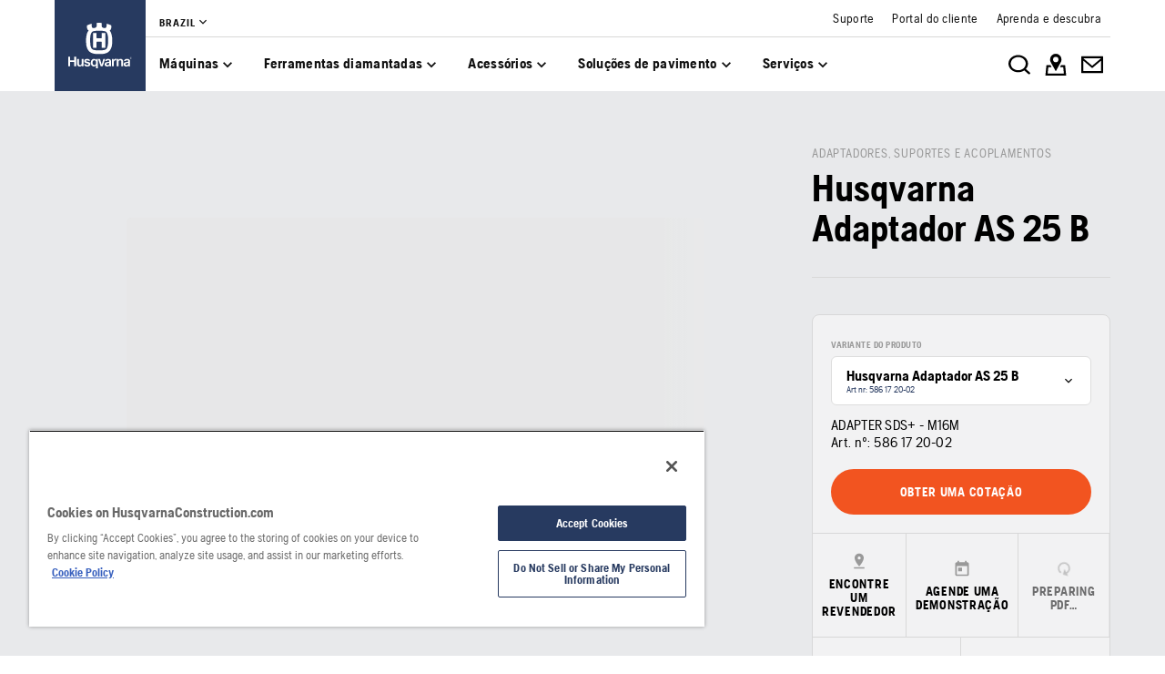

--- FILE ---
content_type: text/html; charset=utf-8
request_url: https://www.husqvarnaconstruction.com/br/acessorios/adaptadores-suportes-e-acoplamentos/adaptador-as25b/
body_size: 33047
content:

<!DOCTYPE html>
<html class="no-js" lang="pt-br">
<head>
    <meta charset="utf-8" />
    	<title>Husqvarna Adaptador AS&#160;25&#160;B | Husqvarna BR</title>
	<meta name="description" property="og:description" content="As coroas AS&#160;25&#160;B est&#227;o dotadas de um conex&#227;o M 16 adapt&#225;vel &#224;s m&#225;quinas convencionais de pequeno porte. Contudo, a Husqvarna oferece uma variedade de adaptadores" />
	<link rel="canonical" href="https://www.husqvarnaconstruction.com/br/acessorios/adaptadores-suportes-e-acoplamentos/adaptador-as25b/" />
	<link rel="alternate" href="https://www.husqvarnaconstruction.com/int" hreflang="x-default" />
	<link rel="alternate" href="https://www.husqvarnaconstruction.com/bg/prinadlezhnosti/adapteri-skobi-i-s-edineniia/adapter-d825/" hreflang="bg-BG" />
	<link rel="alternate" href="https://www.husqvarnaconstruction.com/cz/prislusenstvi/adaptery-drzaky-a-spojky/adapter-d825/" hreflang="cs-CZ" />
	<link rel="alternate" href="https://www.husqvarnaconstruction.com/dk/tilbehor/adaptere-beslag-og-koblinger/adapter-d825/" hreflang="da-DK" />
	<link rel="alternate" href="https://www.husqvarnaconstruction.com/ch-de/zubehoer/adapter-halterungen-und-kupplungen/bohrkronenadapter-d825/" hreflang="de-CH" />
	<link rel="alternate" href="https://www.husqvarnaconstruction.com/de/zubehoer/adapter-halterungen-und-kupplungen/bohrkronenadapter-d825/" hreflang="de-DE" />
	<link rel="alternate" href="https://www.husqvarnaconstruction.com/gr/axesouar/prosarmogeis-sterigmata-kai-sundesmoi/adapter-d825/" hreflang="el-GR" />
	<link rel="alternate" href="https://www.husqvarnaconstruction.com/int/accessories/adapters-brackets-and-couplings/adapter-d825/" hreflang="en" />
	<link rel="alternate" href="https://www.husqvarnaconstruction.com/au/accessories/adapters-brackets-and-couplings/adapter-d825/" hreflang="en-AU" />
	<link rel="alternate" href="https://www.husqvarnaconstruction.com/uk/accessories/adapters-brackets-and-couplings/adapter-d825/" hreflang="en-GB" />
	<link rel="alternate" href="https://www.husqvarnaconstruction.com/in/accessories/adapters-brackets-and-couplings/adapter-d825/" hreflang="en-IN" />
	<link rel="alternate" href="https://www.husqvarnaconstruction.com/za/accessories/adapters-brackets-and-couplings/adapter-d825/" hreflang="en-ZA" />
	<link rel="alternate" href="https://www.husqvarnaconstruction.com/es/accesorios/adaptadores-soportes-y-acoplamientos/adapter-d825/" hreflang="es-ES" />
	<link rel="alternate" href="https://www.husqvarnaconstruction.com/ee/tarvikud/adapterid-kronsteinid-ja-liitmikud/adapter-d825/" hreflang="et-EE" />
	<link rel="alternate" href="https://www.husqvarnaconstruction.com/fi/lisavarusteet/sovittimet-kiinnikkeet-ja-liittimet/adapterit-as25b/" hreflang="fi-FI" />
	<link rel="alternate" href="https://www.husqvarnaconstruction.com/be-fr/accessoires/adaptateurs-supports-et-raccords/adapter-d825/" hreflang="fr-BE" />
	<link rel="alternate" href="https://www.husqvarnaconstruction.com/ch-fr/accessoires/adaptateurs-supports-et-raccords/adapter-d825/" hreflang="fr-CH" />
	<link rel="alternate" href="https://www.husqvarnaconstruction.com/fr/accessoires/adaptateurs-supports-et-raccords/adapter-d825/" hreflang="fr-FR" />
	<link rel="alternate" href="https://www.husqvarnaconstruction.com/hr/dodatna-oprema/adapteri-nosaci-i-spojnice/adapter-d825/" hreflang="hr-HR" />
	<link rel="alternate" href="https://www.husqvarnaconstruction.com/hu/kiegeszitok/adapterek-konzolok-es-csatlakozok/adapter-d825/" hreflang="hu-HU" />
	<link rel="alternate" href="https://www.husqvarnaconstruction.com/ch-it/accessori/adattatori-staffe-e-raccordi/adattatori-as25b/" hreflang="it-CH" />
	<link rel="alternate" href="https://www.husqvarnaconstruction.com/it/accessori/adattatori-staffe-e-raccordi/adattatori-as25b/" hreflang="it-IT" />
	<link rel="alternate" href="https://www.husqvarnaconstruction.com/lt/priedai/adapteriai-laikikliai-ir-movos/adapteriai-d825/" hreflang="lt-LT" />
	<link rel="alternate" href="https://www.husqvarnaconstruction.com/lv/piederumi/adapteri-kronsteini-un-savienojumi/adapteri-d825/" hreflang="lv-LV" />
	<link rel="alternate" href="https://www.husqvarnaconstruction.com/be-nl/accessoires/adapters-steunen-en-koppelingen/adapter-d825/" hreflang="nl-BE" />
	<link rel="alternate" href="https://www.husqvarnaconstruction.com/nl/accessoires/adapters-steunen-en-koppelingen/adapter-d825/" hreflang="nl-NL" />
	<link rel="alternate" href="https://www.husqvarnaconstruction.com/pl/akcesoria/adaptery-wsporniki-i-zlacza/laczniki-do-as25b/" hreflang="pl-PL" />
	<link rel="alternate" href="https://www.husqvarnaconstruction.com/br/acessorios/adaptadores-suportes-e-acoplamentos/adaptador-as25b/" hreflang="pt-BR" />
	<link rel="alternate" href="https://www.husqvarnaconstruction.com/pt/acessorios/adaptadores-suportes-e-acoplamentos/adapter-d825/" hreflang="pt-PT" />
	<link rel="alternate" href="https://www.husqvarnaconstruction.com/ro/accesorii/adaptoare-suporturi-si-cuplaje/adapter-d825/" hreflang="ro-RO" />
	<link rel="alternate" href="https://www.husqvarnaconstruction.com/kz/prinadlezhnosti/perekhodniki-kronshteiny-i-soedineniia/adapter-d825/" hreflang="ru-KZ" />
	<link rel="alternate" href="https://www.husqvarnaconstruction.com/sk/prislusenstvo/adaptery-drziaky-a-spojky/adapter-d825/" hreflang="sk-SK" />
	<link rel="alternate" href="https://www.husqvarnaconstruction.com/rs/oprema/adapteri-nosaci-i-spojnice/adapter-d825/" hreflang="sr-Latn-RS" />
	<link rel="alternate" href="https://www.husqvarnaconstruction.com/se/tillbehor/adaptrar-fasten-och-kopplingar/adapter-d825/" hreflang="sv-SE" />
	<link rel="alternate" href="https://www.husqvarnaconstruction.com/tr/aksesuarlar/adaptorler-braketler-ve-baglanti-parcalari/adapter-d825/" hreflang="tr-TR" />
	<meta property="og:title" content="Husqvarna Adaptador AS&#160;25&#160;B" />
	<meta property="og:image" content="https://www.husqvarnaconstruction.com/-/images/aprimo/husqvarna-construction/drill-motor-accessories/photos/studio/hc810-0135.jpg?v=981d3b679b9b7b5&amp;format=opengraph-contain" />
	<meta property="og:image:type" content="image/jpeg" />
	<meta property="og:image:width" content="1200" />
	<meta property="og:image:height" content="630" />
	<meta property="og:type" content="website" />
	<meta property="og:url" content="https://www.husqvarnaconstruction.com/br/acessorios/adaptadores-suportes-e-acoplamentos/adaptador-as25b/" />
	<meta property="og:locale" content="pt_BR" />

    <meta name="viewport" content="width=device-width, initial-scale=1.0" />
    <meta name="graphql-context-key" content="hcp-br-pt-br" />
    <meta class="hui-meta" name="hui:siteName" content="hcp-br-pt-br">
    <!-- Preload SVG sprite early to avoid intermittent empty <use> renders -->
    <link rel="preload" as="image" type="image/svg+xml" href="/static/hcp/assets/icons.3033c90351802187.cbac489e.svg" />
    <link rel="stylesheet" href="/static/hcp/hcp.3e7e97fa.css" />
    <link rel="icon" href="/static/hcp/assets/favicon.79f3c0fb.ico" sizes="any">
    <link rel="apple-touch-icon" href="/static/hcp/assets/touch-icon-iphone.843a0610.png">
    <link rel="apple-touch-icon" href="/static/hcp/assets/touch-icon-ipad.4b01de1e.png" sizes="152x152">
    <link rel="apple-touch-icon" href="/static/hcp/assets/touch-icon-iphone-retina.57cf865b.png" sizes="167x167">
    <link rel="apple-touch-icon" href="/static/hcp/assets/touch-icon-ipad-retina.7679ea01.png" sizes="180x180">
    
    

    
    

    
    <script>trackingLayer = {
  "siteInfo": {
    "environment": "Production",
    "version": "1.0.196-2-g5ed3cae4a1",
    "languageCode": "pt",
    "countryCode": "br"
  },
  "pageInfo": {
    "globalUrl": "/accessories/adapters-brackets-and-couplings/mp-146077372",
    "globalTitle": "Adaptador AS 25 B",
    "modified": "2025-04-29",
    "responseCode": 200,
    "itemId": "{4C6E0D81-017D-4B19-BF26-B78DAD55DE23}"
  },
  "productInfo": {
    "name": "Husqvarna Adaptador AS 25 B",
    "category": "Adapters, brackets and couplings"
  }
};dataLayer = [trackingLayer];</script>
        <!-- Google Tag Manager -->
<script>
    (function (w, d, s, l, i) {
        w[l] = w[l] || []; w[l].push({
            'gtm.start':
                new Date().getTime(), event: 'gtm.js'
        }); var f = d.getElementsByTagName(s)[0],
            j = d.createElement(s), dl = l != 'dataLayer' ? '&l=' + l : ''; j.async = true; j.src =
            'https://www.googletagmanager.com/gtm.js?id=' + i + dl; f.parentNode.insertBefore(j, f);
    })(window, document, 'script', 'dataLayer', 'GTM-TJLZR7S');</script>
 <!-- End Google Tag Manager -->

    <script src="https://cdn.cookielaw.org/scripttemplates/otSDKStub.js" data-document-language="true" type="text/javascript" charset="UTF-8" data-domain-script="83dc64e6-6c63-4e7f-822d-bd2ea44c8f65" ></script>
<script type="text/javascript">
    function OptanonWrapper() { }
</script>
    <script type="application/ld+json">{
  "@context": "https://schema.org",
  "@type": "Product",
  "@id": "MP_146077372",
  "name": "Husqvarna Adaptador AS 25 B",
  "description": "As coroas AS 25 B estão dotadas de um conexão M 16 adaptável às máquinas convencionais de pequeno porte. Contudo, a Husqvarna oferece uma variedade de adaptadores que o ajudam em todas as situações.",
  "mpn": "586172002",
  "image": [
    "https://www.husqvarnaconstruction.com/-/images/aprimo/husqvarna-construction/drill-motor-accessories/photos/studio/hc810-0135.png?v=981d3b62e0ca306&format=SCHEMA_ORG_16_9",
    "https://www.husqvarnaconstruction.com/-/images/aprimo/husqvarna-construction/drill-motor-accessories/photos/studio/hc810-0135.png?v=981d3b6c5b99518&format=SCHEMA_ORG_4_3",
    "https://www.husqvarnaconstruction.com/-/images/aprimo/husqvarna-construction/drill-motor-accessories/photos/studio/hc810-0135.png?v=981d3b6510b5b9c&format=SCHEMA_ORG_1_1"
  ],
  "url": "https://www.husqvarnaconstruction.com/br/acessorios/adaptadores-suportes-e-acoplamentos/adaptador-as25b/?article=586172002",
  "brand": {
    "@type": "Brand",
    "name": "Husqvarna"
  },
  "category": "Adaptadores, suportes e acoplamentos",
  "mainEntityOfPage": {
    "@context": "https://schema.org",
    "@type": "ItemPage",
    "url": "https://www.husqvarnaconstruction.com/br/acessorios/adaptadores-suportes-e-acoplamentos/adaptador-as25b/",
    "name": "Adaptador AS 25 B",
    "breadcrumb": {
      "@context": "https://schema.org",
      "@type": "BreadcrumbList",
      "itemListElement": [
        {
          "@type": "ListItem",
          "name": "Página inicial",
          "item": "https://www.husqvarnaconstruction.com/br/",
          "position": 1
        },
        {
          "@type": "ListItem",
          "name": "Sobre os acessórios Husqvarna",
          "item": "https://www.husqvarnaconstruction.com/br/acessorios/",
          "position": 2
        },
        {
          "@type": "ListItem",
          "name": "Adaptadores, suportes e acoplamentos",
          "item": "https://www.husqvarnaconstruction.com/br/acessorios/adaptadores-suportes-e-acoplamentos/",
          "position": 3
        },
        {
          "@type": "ListItem",
          "name": "Adaptador AS 25 B",
          "item": "https://www.husqvarnaconstruction.com/br/acessorios/adaptadores-suportes-e-acoplamentos/adaptador-as25b/",
          "position": 4
        }
      ]
    }
  }
}</script>
    
    <script>document.documentElement.classList.remove("no-js");</script>
    <!-- Inline critical icon symbols to guarantee first paint; keep small subset only -->
    <svg width="0" height="0" style="position:absolute;left:-9999px;display:block" aria-hidden="true" focusable="false">
        <symbol id="menu" viewBox="0 0 24 24" fill="none"><path d="M3 18h18v-2H3v2Zm0-5h18v-2H3v2Zm0-7v2h18V6H3Z" fill="currentColor"/></symbol>
        <symbol id="search" viewBox="0 0 24 24" fill="none"><path d="M15.5 14h-.79l-.28-.27A6.47 6.47 0 0 0 16 9.5 6.5 6.5 0 1 0 9.5 16c1.61 0 3.09-.59 4.23-1.57l.27.28v.79l5 4.99L20.49 19l-4.99-5Zm-6 0C7.01 14 5 11.99 5 9.5S7.01 5 9.5 5 14 7.01 14 9.5 11.99 14 9.5 14Z" fill="currentColor"/></symbol>
        <symbol id="close" viewBox="0 0 24 24" fill="none"><path fill-rule="evenodd" clip-rule="evenodd" d="M19 6.41 13.41 12 19 17.59 17.59 19 12 13.41 6.41 19 5 17.59 10.59 12 5 6.41 6.41 5 12 10.59 17.59 5 19 6.41Z" fill="currentColor"/></symbol>
        <symbol id="chevron-left" viewBox="0 0 24 24" fill="none"><path d="M15.41 7.41 14 6l-6 6 6 6 1.41-1.41L10.83 12l4.58-4.59Z" fill="currentColor"/></symbol>
        <symbol id="chevron-right" viewBox="0 0 24 24" fill="none"><path d="M10 6 8.59 7.41 13.17 12l-4.58 4.59L10 18l6-6-6-6Z" fill="currentColor"/></symbol>
        <symbol id="arrow-right" viewBox="0 0 24 24" fill="none"><path d="M4 12.982v-1.964h12.164l-5.568-5.614L12 4l8 8-8 8-1.403-1.404 5.567-5.614H4Z" fill="currentColor"/></symbol>
        <symbol id="play-arrow" viewBox="0 0 24 24" fill="none"><path d="M8 5v14l11-7L8 5Z" fill="currentColor"/></symbol>
    </svg>
    
    
        <div id="chatgpt-utm-source" style="display:none;"></div>

</head>
<body class="hui-page">
        <!-- Google Tag Manager (noscript) -->
    <noscript>
        <iframe src="https://www.googletagmanager.com/ns.html?id=GTM-TJLZR7S" title="Google Tag Manager"
                height="0" width="0" style="display:none;visibility:hidden"></iframe>
    </noscript>
    <!-- End Google Tag Manager (noscript) -->

    


<div id="react_0HNHRIB376VAP"></div>
<script>window.addEventListener('DOMContentLoaded', function() {if (typeof(ReactDOMClient) !== "undefined") { ReactDOMClient.createRoot(document.getElementById("react_0HNHRIB376VAP")).render(React.createElement(CountrySuggestionBanner, {"description":"It looks like you are in {country}. Change country to see content specific for your market.","selectOtherMarket":"Other country or area","geoIpUrl":"/hcp/api/geoip"}))}});</script>


<div id="react_0HNHRIB376VAQ"><header class="hui-header"><div class="hui-header__header"><div class="hui-box hui-header-top-bar"><div class="hui-container"><div class="hui-box hui-spacing--sm-px-4-times-5 hui-spacing--lg-px-4-times-15 hui-header-top-bar--container" px="5,,15"><div class="hui-box hui-header-top-bar__logo-container"><a role="link" href="/br/" class="hui-link hui-link--unstyled hui-header-top-bar__logo-link" tabindex="0"><svg class="hui-icon hcp-icon hui-header-top-bar__logo hui-size--sm-s-5"><use href="/static/hcp/assets/icons.3033c90351802187.cbac489e.svg#husqvarna-logo" xlink:href="/static/hcp/assets/icons.3033c90351802187.cbac489e.svg#husqvarna-logo"></use></svg></a></div><div class="hui-box hui-header-top-bar--right"><div class="hui-box hcp-header-top-bar"><div class="hui-container"><div class="hui-box"><div class="hcp-header-top-bar__top-bar"><ul class="hcp-header-top-bar__nav-links"><li><div class="hui-box hcp-market-selector hcp-market-selector--slim-mode"><div class="hcp-dropdown-button"><button type="button" class="hui-unstyled-btn"><div class="hui-spacing--sm-m-4-times-0 hui-text-label">Brazil</div><svg class="hui-icon hcp-icon hui-spacing--sm-mb-4-times-1 hui-spacing--sm-ml-4-times-0 hui-size--sm-s-5 hui-icon--small"><use href="/static/hcp/assets/icons.3033c90351802187.cbac489e.svg#expand-more" xlink:href="/static/hcp/assets/icons.3033c90351802187.cbac489e.svg#expand-more"></use></svg></button></div></div></li></ul><div class="service-navigation-links"><a role="link" href="/br/assistencia/" class="hui-link hui-link--unstyled" tabindex="0"><div class="service-link-text hui-spacing--sm-m-4-times-0 hui-text-microcopy">Suporte</div></a><a role="link" href="/br/assistencia/portal-de-clientes/" class="hui-link hui-link--unstyled" tabindex="0"><div class="service-link-text hui-spacing--sm-m-4-times-0 hui-text-microcopy">Portal do cliente</div></a><a role="link" href="/br/descobrir/" class="hui-link hui-link--unstyled" tabindex="0"><div class="service-link-text hui-spacing--sm-m-4-times-0 hui-text-microcopy">Aprenda e descubra</div></a></div></div></div></div></div><div class="hui-container"><div class="hui-box hui-flexbox--sm-align-items-center hui-flexbox--sm-justify-content-space-between hui-flexbox--sm-flex-direction-row-reverse hui-flexbox--md-flex-direction-row hui-flexbox--container hcp-menu-bar__menu-container" justifyContent="space-between" alignItems="center" flexDirection="row-reverse,row"><div class="hui-box hui-flexbox--sm-align-items-center hui-flexbox--sm-justify-content-flex-end hui-flexbox--md-justify-content-flex-start hui-flexbox--sm-flex-direction-row hui-flexbox--container hcp-menu-bar__toggle-menu" alignItems="center" justifyContent="flex-end,flex-start" flexDirection="row"><button type="button" class="hui-unstyled-btn hcp-menu-bar__toggle-menu-btn"><div class="hui-box hui-spacing--sm-mr-4-times-1 hui-flexbox--container" mr="1"><svg class="hui-icon hcp-icon hui-size--sm-s-5 hui-icon--large"><use href="/static/hcp/assets/icons.3033c90351802187.cbac489e.svg#menu" xlink:href="/static/hcp/assets/icons.3033c90351802187.cbac489e.svg#menu"></use></svg></div><span class="hcp-menu-bar__menu-text hui-spacing--sm-m-4-times-0 hui-text-button">Menu</span></button></div><nav class="hcp-menu-bar__menu-list"><button type="button" class="hcp-menu-bar__menu-list-item"><div class="hui-spacing--sm-m-4-times-0 hui-text-subtitle2 hui-typography--bold">Máquinas</div><svg class="hui-icon hcp-icon hui-size--sm-s-5"><use href="/static/hcp/assets/icons.3033c90351802187.cbac489e.svg#expand-more" xlink:href="/static/hcp/assets/icons.3033c90351802187.cbac489e.svg#expand-more"></use></svg></button><button type="button" class="hcp-menu-bar__menu-list-item"><div class="hui-spacing--sm-m-4-times-0 hui-text-subtitle2 hui-typography--bold">Ferramentas diamantadas</div><svg class="hui-icon hcp-icon hui-size--sm-s-5"><use href="/static/hcp/assets/icons.3033c90351802187.cbac489e.svg#expand-more" xlink:href="/static/hcp/assets/icons.3033c90351802187.cbac489e.svg#expand-more"></use></svg></button><button type="button" class="hcp-menu-bar__menu-list-item"><div class="hui-spacing--sm-m-4-times-0 hui-text-subtitle2 hui-typography--bold">Acessórios</div><svg class="hui-icon hcp-icon hui-size--sm-s-5"><use href="/static/hcp/assets/icons.3033c90351802187.cbac489e.svg#expand-more" xlink:href="/static/hcp/assets/icons.3033c90351802187.cbac489e.svg#expand-more"></use></svg></button><button type="button" class="hcp-menu-bar__menu-list-item"><div class="hui-spacing--sm-m-4-times-0 hui-text-subtitle2 hui-typography--bold">Soluções de pavimento</div><svg class="hui-icon hcp-icon hui-size--sm-s-5"><use href="/static/hcp/assets/icons.3033c90351802187.cbac489e.svg#expand-more" xlink:href="/static/hcp/assets/icons.3033c90351802187.cbac489e.svg#expand-more"></use></svg></button><button type="button" class="hcp-menu-bar__menu-list-item"><div class="hui-spacing--sm-m-4-times-0 hui-text-subtitle2 hui-typography--bold">Serviços</div><svg class="hui-icon hcp-icon hui-size--sm-s-5"><use href="/static/hcp/assets/icons.3033c90351802187.cbac489e.svg#expand-more" xlink:href="/static/hcp/assets/icons.3033c90351802187.cbac489e.svg#expand-more"></use></svg></button></nav><div class="hui-box hui-flexbox--sm-align-items-center hui-flexbox--sm-justify-content-flex-start hui-flexbox--md-justify-content-flex-end hui-flexbox--sm-flex-direction-row hui-flexbox--container hcp-menu-bar__icon-wrapper" justifyContent="flex-start,flex-end" alignItems="center" flexDirection="row"><button type="button" class="hui-unstyled-btn hcp-menu-bar__icon-anchor"><svg class="hui-icon hcp-icon hui-size--sm-s-5 hui-icon--large"><use href="/static/hcp/assets/icons.3033c90351802187.cbac489e.svg#search-white" xlink:href="/static/hcp/assets/icons.3033c90351802187.cbac489e.svg#search-white"></use></svg></button><a role="link" href="/br/encontrar-um-distribuidor/" target="" title="" class="hui-link hui-link--unstyled hcp-menu-bar__icon-anchor" tabindex="0"><svg class="hui-icon hcp-icon hui-size--sm-s-5 hui-icon--large"><use href="/static/hcp/assets/icons.3033c90351802187.cbac489e.svg#map-white" xlink:href="/static/hcp/assets/icons.3033c90351802187.cbac489e.svg#map-white"></use></svg></a><a role="link" href="/br/fale-conosco/" target="" title="" class="hui-link hui-link--unstyled hcp-menu-bar__icon-anchor" tabindex="0"><svg class="hui-icon hcp-icon hui-size--sm-s-5 hui-icon--large"><use href="/static/hcp/assets/icons.3033c90351802187.cbac489e.svg#mail-white" xlink:href="/static/hcp/assets/icons.3033c90351802187.cbac489e.svg#mail-white"></use></svg></a></div></div></div></div></div></div></div><div class="hcp-hamburger-menu"></div></div></header></div>
<script>window.addEventListener('DOMContentLoaded', function() {if (typeof(ReactDOMClient) !== "undefined") { ReactDOMClient.hydrateRoot(document.getElementById("react_0HNHRIB376VAQ"), React.createElement(Header, {"initialState":{"homeItem":{"id":"8be26936dac944f0b02df94409359669","text":"Página inicial","href":"/br/"},"currentMarket":{"id":"22f523800fb0448b8bfea5d7eb5fee51","title":"Brazil","items":[{"id":null,"text":"Português","href":"/br/","active":true}]},"markets":[{"id":"1b41db167ba94ae8b4aa5ceefefbad3d","title":"Africa","items":[{"id":null,"text":"Africa","href":"/za/"}]},{"id":"34f9da1a13de4522bc7a6a8701dc0e8c","title":"Asia \u0026 Pacific","items":[{"id":null,"text":"Asia","href":"/asia/"},{"id":null,"text":"Australia","href":"/au/"},{"id":null,"text":"China","href":"/cn/"},{"id":null,"text":"India","href":"/in/"},{"id":null,"text":"Japan","href":"/jp/"},{"id":null,"text":"Kazakhstan","href":"/kz/"}]},{"id":"c57c65fcb77a4d57a29b664d22caf19b","title":"Europe","items":[{"id":null,"text":"Belgium - Dutch","href":"/be-nl/"},{"id":null,"text":"Belgium - French","href":"/be-fr/"},{"id":null,"text":"Bulgaria","href":"/bg/"},{"id":null,"text":"Croatia","href":"/hr/"},{"id":null,"text":"Czech Republic","href":"/cz/"},{"id":null,"text":"Denmark","href":"/dk/"},{"id":null,"text":"Estonia","href":"/ee/"},{"id":null,"text":"Finland","href":"/fi/"},{"id":null,"text":"France","href":"/fr/"},{"id":null,"text":"Germany","href":"/de/"},{"id":null,"text":"Greece","href":"/gr/"},{"id":null,"text":"Hungary","href":"/hu/"},{"id":null,"text":"Ireland","href":"/ie/"},{"id":null,"text":"Italy","href":"/it/"},{"id":null,"text":"Latvia","href":"/lv/"},{"id":null,"text":"Lithuania","href":"/lt/"},{"id":null,"text":"Norway","href":"/no/"},{"id":null,"text":"Poland","href":"/pl/"},{"id":null,"text":"Portugal","href":"/pt/"},{"id":null,"text":"Romania","href":"/ro/"},{"id":null,"text":"Serbia","href":"/rs/"},{"id":null,"text":"Slovakia","href":"/sk/"},{"id":null,"text":"Slovenia","href":"/si/"},{"id":null,"text":"Spain","href":"/es/"},{"id":null,"text":"Sweden","href":"/se/"},{"id":null,"text":"Switzerland - French","href":"/ch-fr/"},{"id":null,"text":"Switzerland - German","href":"/ch-de/"},{"id":null,"text":"Switzerland - Italian","href":"/ch-it/"},{"id":null,"text":"The Netherlands","href":"/nl/"},{"id":null,"text":"Turkey","href":"/tr/"},{"id":null,"text":"United Kingdom","href":"/uk/"}]},{"id":"e5a0169eb33d49be94337223954a847d","title":"International","items":[{"id":null,"text":"International","href":"/int/"}]},{"id":"5ef7ee563c7a4a26ac70d43d1bc7ca96","title":"Middle East","items":[{"id":null,"text":"Middle East \u0026 North Africa","href":"/ae/"}]},{"id":"ac875e7e6bdd4328bd93eb5bb1f03684","title":"North America","items":[{"id":null,"text":"Canada - English","href":"/ca-en/"},{"id":null,"text":"Canada - French","href":"/ca-fr/"},{"id":null,"text":"Mexico","href":"/mx/"},{"id":null,"text":"United States","href":"/us/"}]},{"id":"ab99663f13364a31bcd94789b8e39314","title":"South America","items":[{"id":null,"text":"America Latina","href":"/latam/"},{"id":null,"text":"Brazil","href":"/br/"}]}],"primaryGroups":[{"id":"a923c64f403f49678b1ae6524dedbbc4","items":[{"inFocus":null,"id":"181f7be3709741f083a4e18c626ae93e","text":"Máquinas","showInBar":true,"childLevel":{"primaryGroups":[{"inFocus":{"title":"Sistema de bateria Husqvarna BLi-X 36 V – carregado de possibilidades","category":"","href":"/br/solucoes/sistema-de-bateria-bli-x/","image":{"alt":"BLi-X battery accessories","mediaType":"Action","focalPoint":{"x":0.52,"y":0.77},"sources":[{"background":null,"config":"WEBP_PORTRAIT_COVER_SM","devicePixelRatio":1,"fit":"Cover","focalCrop":true,"height":160,"interlacing":false,"output":"WEBP","quality":80,"url":"https://www.husqvarnaconstruction.com/-/images/aprimo/husqvarna-construction/dust-extractors-1-phase-2/photos/action/sg-139127.webp?v=ed3089d2328983b9\u0026format=WEBP_PORTRAIT_COVER_SM","width":107},{"background":null,"config":"WEBP_PORTRAIT_COVER_MD","devicePixelRatio":1,"fit":"Cover","focalCrop":true,"height":320,"interlacing":false,"output":"WEBP","quality":80,"url":"https://www.husqvarnaconstruction.com/-/images/aprimo/husqvarna-construction/dust-extractors-1-phase-2/photos/action/sg-139127.webp?v=ed3089d266942e9d\u0026format=WEBP_PORTRAIT_COVER_MD","width":213},{"background":null,"config":"WEBP_PORTRAIT_COVER_LG","devicePixelRatio":1,"fit":"Cover","focalCrop":true,"height":640,"interlacing":false,"output":"WEBP","quality":80,"url":"https://www.husqvarnaconstruction.com/-/images/aprimo/husqvarna-construction/dust-extractors-1-phase-2/photos/action/sg-139127.webp?v=ed3089d2e9cc1197\u0026format=WEBP_PORTRAIT_COVER_LG","width":427},{"background":null,"config":"JPG_PORTRAIT_COVER_SM","devicePixelRatio":1,"fit":"Cover","focalCrop":true,"height":160,"interlacing":false,"output":"JPG","quality":80,"url":"https://www.husqvarnaconstruction.com/-/images/aprimo/husqvarna-construction/dust-extractors-1-phase-2/photos/action/sg-139127.jpg?v=ed3089d2550f560e\u0026format=JPG_PORTRAIT_COVER_SM","width":107},{"background":null,"config":"JPG_PORTRAIT_COVER_MD","devicePixelRatio":1,"fit":"Cover","focalCrop":true,"height":320,"interlacing":false,"output":"JPG","quality":80,"url":"https://www.husqvarnaconstruction.com/-/images/aprimo/husqvarna-construction/dust-extractors-1-phase-2/photos/action/sg-139127.jpg?v=ed3089d25212d6d8\u0026format=JPG_PORTRAIT_COVER_MD","width":213},{"background":null,"config":"JPG_PORTRAIT_COVER_LG","devicePixelRatio":1,"fit":"Cover","focalCrop":true,"height":640,"interlacing":false,"output":"JPG","quality":80,"url":"https://www.husqvarnaconstruction.com/-/images/aprimo/husqvarna-construction/dust-extractors-1-phase-2/photos/action/sg-139127.jpg?v=ed3089d222c5ebe4\u0026format=JPG_PORTRAIT_COVER_LG","width":427}],"__typename":"ResponsiveImage"}},"alsoViewItems":[{"id":"acfb5257e39246fea4855ff01e9e4f1b","text":"Sistema de bateria PACE","href":"/br/solucoes/sistema-de-bateria-pace/"}],"id":"ee83d8184c4b4f0a9b17735ece79a93b","title":"Equipamento sem fio","items":[{"inFocus":null,"id":"cd4af9847f6846c79206ee07cf2dbf7f","text":"Produtos à bateria","childLevel":{"primaryGroups":[{"id":"cd4af9847f6846c79206ee07cf2dbf7f-products","title":"Veja os produtos","items":[{"id":"cd4af9847f6846c79206ee07cf2dbf7f-all","text":"Exibir tudo","href":"/br/produtos-a-bateria/","count":5}]}],"secondaryGroup":{"id":"cd4af9847f6846c79206ee07cf2dbf7f-also-view","title":"Veja também","items":[{"id":"5c79516fea9b4aecb8f54bbede70b87d","text":"Sobre os produtos Husqvarna com bateria elétrica","href":"/br/produtos-a-bateria/acerca/"},{"id":"8d520ff2bb854791afc64c36083da448","text":"Baterias","href":"/br/acessorios/baterias/","count":1},{"id":"1bc074df21744940a0120ed48f6f01fe","text":"Carregadores e inversores","href":"/br/acessorios/carregadores-e-inversores/","count":3},{"id":"d5aa149c4185497e86a9e00102ea6eec","text":"Sistema de bateria BLi-X","href":"/br/solucoes/sistema-de-bateria-bli-x/"},{"id":"acfb5257e39246fea4855ff01e9e4f1b","text":"Sistema de bateria PACE","href":"/br/solucoes/sistema-de-bateria-pace/"}]}}}]},{"inFocus":{"title":"Tudo sobre os extratores de pó Husqvarna","category":"","href":"/br/extratores-de-poeira-e-de-lama/extratores-de-poeiras/acerca/","image":{"alt":"DE 130 H – floor vacuuming","mediaType":"Action","focalPoint":{"x":0.46,"y":0.49},"sources":[{"background":null,"config":"WEBP_PORTRAIT_COVER_SM","devicePixelRatio":1,"fit":"Cover","focalCrop":true,"height":160,"interlacing":false,"output":"WEBP","quality":80,"url":"https://www.husqvarnaconstruction.com/-/images/aprimo/husqvarna-construction/dust-extractors-1-phase-2/photos/action/az-649654.webp?v=386c29de328983b9\u0026format=WEBP_PORTRAIT_COVER_SM","width":107},{"background":null,"config":"WEBP_PORTRAIT_COVER_MD","devicePixelRatio":1,"fit":"Cover","focalCrop":true,"height":320,"interlacing":false,"output":"WEBP","quality":80,"url":"https://www.husqvarnaconstruction.com/-/images/aprimo/husqvarna-construction/dust-extractors-1-phase-2/photos/action/az-649654.webp?v=386c29de66942e9d\u0026format=WEBP_PORTRAIT_COVER_MD","width":213},{"background":null,"config":"WEBP_PORTRAIT_COVER_LG","devicePixelRatio":1,"fit":"Cover","focalCrop":true,"height":640,"interlacing":false,"output":"WEBP","quality":80,"url":"https://www.husqvarnaconstruction.com/-/images/aprimo/husqvarna-construction/dust-extractors-1-phase-2/photos/action/az-649654.webp?v=386c29dee9cc1197\u0026format=WEBP_PORTRAIT_COVER_LG","width":427},{"background":null,"config":"JPG_PORTRAIT_COVER_SM","devicePixelRatio":1,"fit":"Cover","focalCrop":true,"height":160,"interlacing":false,"output":"JPG","quality":80,"url":"https://www.husqvarnaconstruction.com/-/images/aprimo/husqvarna-construction/dust-extractors-1-phase-2/photos/action/az-649654.jpg?v=386c29de550f560e\u0026format=JPG_PORTRAIT_COVER_SM","width":107},{"background":null,"config":"JPG_PORTRAIT_COVER_MD","devicePixelRatio":1,"fit":"Cover","focalCrop":true,"height":320,"interlacing":false,"output":"JPG","quality":80,"url":"https://www.husqvarnaconstruction.com/-/images/aprimo/husqvarna-construction/dust-extractors-1-phase-2/photos/action/az-649654.jpg?v=386c29de5212d6d8\u0026format=JPG_PORTRAIT_COVER_MD","width":213},{"background":null,"config":"JPG_PORTRAIT_COVER_LG","devicePixelRatio":1,"fit":"Cover","focalCrop":true,"height":640,"interlacing":false,"output":"JPG","quality":80,"url":"https://www.husqvarnaconstruction.com/-/images/aprimo/husqvarna-construction/dust-extractors-1-phase-2/photos/action/az-649654.jpg?v=386c29de22c5ebe4\u0026format=JPG_PORTRAIT_COVER_LG","width":427}],"__typename":"ResponsiveImage"}},"alsoViewItems":[{"id":"12ad23b400c449c890294ef3a4e5e972","text":"Sobre os equipamentos para poeira e lama Husqvarna","href":"/br/extratores-de-poeira-e-de-lama/acerca/"},{"id":"7c81bb0c736e44c9a6fe0d8f12596f0b","text":"Sobre os filtros de ar da Husqvarna","href":"/br/extratores-de-poeira-e-de-lama/filtros-de-ar/acerca/"},{"id":"aa2f96e4e83a47e5bd836240b8b945ac","text":"DE 130 H","href":"/br/solucoes/de130h/"}],"id":"c6ea9e51445e4090ba7eeccee5e0635a","title":"Controle de pó e lama de concreto","items":[{"inFocus":{"title":"Tudo sobre os filtros de ar da Husqvarna","category":"","href":"/br/extratores-de-poeira-e-de-lama/filtros-de-ar/acerca/","image":{"alt":"Transportation A 45, K 1 PACE","mediaType":"Action","focalPoint":{"x":0.25,"y":0.62},"sources":[{"background":null,"config":"WEBP_PORTRAIT_COVER_SM","devicePixelRatio":1,"fit":"Cover","focalCrop":true,"height":160,"interlacing":false,"output":"WEBP","quality":80,"url":"https://www.husqvarnaconstruction.com/-/images/aprimo/husqvarna-construction/air-cleaners/photos/action/vq-959203.webp?v=d3584271328983b9\u0026format=WEBP_PORTRAIT_COVER_SM","width":107},{"background":null,"config":"WEBP_PORTRAIT_COVER_MD","devicePixelRatio":1,"fit":"Cover","focalCrop":true,"height":320,"interlacing":false,"output":"WEBP","quality":80,"url":"https://www.husqvarnaconstruction.com/-/images/aprimo/husqvarna-construction/air-cleaners/photos/action/vq-959203.webp?v=d358427166942e9d\u0026format=WEBP_PORTRAIT_COVER_MD","width":213},{"background":null,"config":"WEBP_PORTRAIT_COVER_LG","devicePixelRatio":1,"fit":"Cover","focalCrop":true,"height":640,"interlacing":false,"output":"WEBP","quality":80,"url":"https://www.husqvarnaconstruction.com/-/images/aprimo/husqvarna-construction/air-cleaners/photos/action/vq-959203.webp?v=d3584271e9cc1197\u0026format=WEBP_PORTRAIT_COVER_LG","width":427},{"background":null,"config":"JPG_PORTRAIT_COVER_SM","devicePixelRatio":1,"fit":"Cover","focalCrop":true,"height":160,"interlacing":false,"output":"JPG","quality":80,"url":"https://www.husqvarnaconstruction.com/-/images/aprimo/husqvarna-construction/air-cleaners/photos/action/vq-959203.jpg?v=d3584271550f560e\u0026format=JPG_PORTRAIT_COVER_SM","width":107},{"background":null,"config":"JPG_PORTRAIT_COVER_MD","devicePixelRatio":1,"fit":"Cover","focalCrop":true,"height":320,"interlacing":false,"output":"JPG","quality":80,"url":"https://www.husqvarnaconstruction.com/-/images/aprimo/husqvarna-construction/air-cleaners/photos/action/vq-959203.jpg?v=d35842715212d6d8\u0026format=JPG_PORTRAIT_COVER_MD","width":213},{"background":null,"config":"JPG_PORTRAIT_COVER_LG","devicePixelRatio":1,"fit":"Cover","focalCrop":true,"height":640,"interlacing":false,"output":"JPG","quality":80,"url":"https://www.husqvarnaconstruction.com/-/images/aprimo/husqvarna-construction/air-cleaners/photos/action/vq-959203.jpg?v=d358427122c5ebe4\u0026format=JPG_PORTRAIT_COVER_LG","width":427}],"__typename":"ResponsiveImage"}},"id":"5467fb8bf21148ba86bac43bf70355f1","text":"Equipamento para pó e pasta","childLevel":{"primaryGroups":[{"id":"5467fb8bf21148ba86bac43bf70355f1-products","title":"Veja os produtos","items":[{"id":"5467fb8bf21148ba86bac43bf70355f1-all","text":"Exibir tudo","href":"/br/extratores-de-poeira-e-de-lama/","count":12},{"id":"7843dd08ca2c4279a30f493e4253f883","text":"Filtros de ar","href":"/br/extratores-de-poeira-e-de-lama/filtros-de-ar/","count":3},{"id":"debad49d83a24aa99e2e3b8987a737dd","text":"Coletores de poeira","href":"https://www.husqvarnaconstruction.com/br/extratores-de-poeira-e-de-lama/coletores-de-poeira/","count":3},{"id":"eca505430f3c43a8ad6587e33918f9a4","text":"Extratores de pó","href":"/br/extratores-de-poeira-e-de-lama/extratores-de-poeiras/","count":5},{"id":"6fc9a35d0e434cbe9c9c1f45cd3918af","text":"Aspiradores","href":"/br/extratores-de-poeira-e-de-lama/aspiradores-de-lama-e-de-liquidos/","count":1}]}],"secondaryGroup":{"id":"5467fb8bf21148ba86bac43bf70355f1-also-view","title":"Veja também","items":[{"id":"12ad23b400c449c890294ef3a4e5e972","text":"Sobre os equipamentos para poeira e lama Husqvarna","href":"/br/extratores-de-poeira-e-de-lama/acerca/"},{"id":"b8e90d0537dd403888e4505f9a6ac2b6","text":"Dust and slurry management user guide","href":"/br/descobrir/product-user-guides/dust-and-slurry-management-user-guide/"}]}}}]},{"inFocus":{"title":"Operação do freio de disco X-Halt™. Confiança quando importa.","category":"","href":"/br/solucoes/x-halt/","image":{"alt":"PRIME K7000 Chain Flushcut","mediaType":"Action","focalPoint":{"x":0.48,"y":0.5},"sources":[{"background":null,"config":"WEBP_PORTRAIT_COVER_SM","devicePixelRatio":1,"fit":"Cover","focalCrop":true,"height":160,"interlacing":false,"output":"WEBP","quality":80,"url":"https://www.husqvarnaconstruction.com/-/images/aprimo/husqvarna-construction/electric-power-cutters-2/photos/action/ew-655782.webp?v=ee5a308328983b9\u0026format=WEBP_PORTRAIT_COVER_SM","width":107},{"background":null,"config":"WEBP_PORTRAIT_COVER_MD","devicePixelRatio":1,"fit":"Cover","focalCrop":true,"height":320,"interlacing":false,"output":"WEBP","quality":80,"url":"https://www.husqvarnaconstruction.com/-/images/aprimo/husqvarna-construction/electric-power-cutters-2/photos/action/ew-655782.webp?v=ee5a30866942e9d\u0026format=WEBP_PORTRAIT_COVER_MD","width":213},{"background":null,"config":"WEBP_PORTRAIT_COVER_LG","devicePixelRatio":1,"fit":"Cover","focalCrop":true,"height":640,"interlacing":false,"output":"WEBP","quality":80,"url":"https://www.husqvarnaconstruction.com/-/images/aprimo/husqvarna-construction/electric-power-cutters-2/photos/action/ew-655782.webp?v=ee5a308e9cc1197\u0026format=WEBP_PORTRAIT_COVER_LG","width":427},{"background":null,"config":"JPG_PORTRAIT_COVER_SM","devicePixelRatio":1,"fit":"Cover","focalCrop":true,"height":160,"interlacing":false,"output":"JPG","quality":80,"url":"https://www.husqvarnaconstruction.com/-/images/aprimo/husqvarna-construction/electric-power-cutters-2/photos/action/ew-655782.jpg?v=ee5a308550f560e\u0026format=JPG_PORTRAIT_COVER_SM","width":107},{"background":null,"config":"JPG_PORTRAIT_COVER_MD","devicePixelRatio":1,"fit":"Cover","focalCrop":true,"height":320,"interlacing":false,"output":"JPG","quality":80,"url":"https://www.husqvarnaconstruction.com/-/images/aprimo/husqvarna-construction/electric-power-cutters-2/photos/action/ew-655782.jpg?v=ee5a3085212d6d8\u0026format=JPG_PORTRAIT_COVER_MD","width":213},{"background":null,"config":"JPG_PORTRAIT_COVER_LG","devicePixelRatio":1,"fit":"Cover","focalCrop":true,"height":640,"interlacing":false,"output":"JPG","quality":80,"url":"https://www.husqvarnaconstruction.com/-/images/aprimo/husqvarna-construction/electric-power-cutters-2/photos/action/ew-655782.jpg?v=ee5a30822c5ebe4\u0026format=JPG_PORTRAIT_COVER_LG","width":427}],"__typename":"ResponsiveImage"}},"alsoViewItems":[{"id":"b920a25a4a804f68bf92b390e2b8724f","text":"Sobre as cortadoras de disco Husqvarna","href":"/br/cortadoras/acerca/"},{"id":"6e89f5457ce44833acb4b4443bd8dac3","text":"Sobre as perfuratrizes de concreto Husqvarna","href":"/br/perfuracao-de-betao/acerca/"},{"id":"05a24bf391df4664a6a8f33fef670673","text":"Sobre as cortadoras de piso Husqvarna","href":"/br/cortadoras-de-pavimentos/acerca/"}],"id":"d7020ad79d7b4e16b4a8b51568dc71ad","title":"Serra, corte \u0026 perfuração","items":[{"inFocus":{"title":"Sobre as cortadoras de disco Husqvarna","category":"","href":"/br/cortadoras/acerca/","image":{"alt":"Construction worker sawing stone with K 1 Pace","mediaType":"Action","focalPoint":{"x":0.64,"y":0.5},"sources":[{"background":null,"config":"WEBP_PORTRAIT_COVER_SM","devicePixelRatio":1,"fit":"Cover","focalCrop":true,"height":160,"interlacing":false,"output":"WEBP","quality":80,"url":"https://www.husqvarnaconstruction.com/-/images/aprimo/husqvarna-construction/battery-power-cutters-2/photos/action/wi-400702.webp?v=5b99017f328983b9\u0026format=WEBP_PORTRAIT_COVER_SM","width":107},{"background":null,"config":"WEBP_PORTRAIT_COVER_MD","devicePixelRatio":1,"fit":"Cover","focalCrop":true,"height":320,"interlacing":false,"output":"WEBP","quality":80,"url":"https://www.husqvarnaconstruction.com/-/images/aprimo/husqvarna-construction/battery-power-cutters-2/photos/action/wi-400702.webp?v=5b99017f66942e9d\u0026format=WEBP_PORTRAIT_COVER_MD","width":213},{"background":null,"config":"WEBP_PORTRAIT_COVER_LG","devicePixelRatio":1,"fit":"Cover","focalCrop":true,"height":640,"interlacing":false,"output":"WEBP","quality":80,"url":"https://www.husqvarnaconstruction.com/-/images/aprimo/husqvarna-construction/battery-power-cutters-2/photos/action/wi-400702.webp?v=5b99017fe9cc1197\u0026format=WEBP_PORTRAIT_COVER_LG","width":427},{"background":null,"config":"JPG_PORTRAIT_COVER_SM","devicePixelRatio":1,"fit":"Cover","focalCrop":true,"height":160,"interlacing":false,"output":"JPG","quality":80,"url":"https://www.husqvarnaconstruction.com/-/images/aprimo/husqvarna-construction/battery-power-cutters-2/photos/action/wi-400702.jpg?v=5b99017f550f560e\u0026format=JPG_PORTRAIT_COVER_SM","width":107},{"background":null,"config":"JPG_PORTRAIT_COVER_MD","devicePixelRatio":1,"fit":"Cover","focalCrop":true,"height":320,"interlacing":false,"output":"JPG","quality":80,"url":"https://www.husqvarnaconstruction.com/-/images/aprimo/husqvarna-construction/battery-power-cutters-2/photos/action/wi-400702.jpg?v=5b99017f5212d6d8\u0026format=JPG_PORTRAIT_COVER_MD","width":213},{"background":null,"config":"JPG_PORTRAIT_COVER_LG","devicePixelRatio":1,"fit":"Cover","focalCrop":true,"height":640,"interlacing":false,"output":"JPG","quality":80,"url":"https://www.husqvarnaconstruction.com/-/images/aprimo/husqvarna-construction/battery-power-cutters-2/photos/action/wi-400702.jpg?v=5b99017f22c5ebe4\u0026format=JPG_PORTRAIT_COVER_LG","width":427}],"__typename":"ResponsiveImage"}},"id":"7a3814dd43d94ad4866576b1eff18267","text":"Cortadoras de disco","childLevel":{"primaryGroups":[{"id":"7a3814dd43d94ad4866576b1eff18267-products","title":"Veja os produtos","items":[{"id":"7a3814dd43d94ad4866576b1eff18267-all","text":"Exibir tudo","href":"/br/cortadoras/","count":21},{"id":"ddc310905bd24dc78f2f01e6c031600b","text":"Cortadoras de disco","href":"/br/cortadoras/cortadoras-manuais/","count":8},{"id":"4b4f6276a99249ae9529c2664c95d776","text":"Serras circulares","href":"/br/cortadoras/cortadoras-circulares/","count":4},{"id":"5dc21fa7eab04a9d8eb5635380ec7b4f","text":"Cortadoras para trilho","href":"/br/cortadoras/cortadoras-para-carris/","count":2},{"id":"806fff2b4aed4119908d0f5957098492","text":"Motosserras de concreto","href":"/br/cortadoras/motosserras-para-corte-de-betao/","count":4},{"id":"ae9f28e07b4a48b08fc8ea305d96e72f","text":"Serras Cut-n-Break","href":"/br/cortadoras/cortadoras-cut-n-break/","count":2},{"id":"e2a357dbcb234c658230ac7750a029a8","text":"Serras de resgate","href":"/br/cortadoras/cortadoras-de-resgate/","count":1}]}],"secondaryGroup":{"id":"7a3814dd43d94ad4866576b1eff18267-also-view","title":"Veja também","items":[{"id":"b920a25a4a804f68bf92b390e2b8724f","text":"Sobre as cortadoras de disco Husqvarna","href":"/br/cortadoras/acerca/"},{"id":"1bcaecee0b14455baecf6532ca7b446e","text":"Power cutter user guide","href":"/br/descobrir/product-user-guides/power-cutter-user-guide/"},{"id":"8f33172dbe2f4cdc91e9c16710331434","text":"Discos para cortadora","href":"/br/ferramentas-diamantadas/discos-diamantados/discos-de-corte/"}]}}},{"inFocus":null,"id":"bb5932a3a05d42a9a6f20a06e03ce31d","text":"Perfuratrizes de concreto","childLevel":{"primaryGroups":[{"id":"bb5932a3a05d42a9a6f20a06e03ce31d-products","title":"Veja os produtos","items":[{"id":"bb5932a3a05d42a9a6f20a06e03ce31d-all","text":"Exibir tudo","href":"/br/perfuracao-de-betao/","count":9},{"id":"f308bf6ccaad4a5fae9e99b89544901c","text":"Motores de perfuratriz","href":"/br/perfuracao-de-betao/motores-de-perfuracao-com-coroa-diamantada/","count":4},{"id":"7aa49a3064b349e5abf981d063020e69","text":"Perfuratrizes com suporte","href":"/br/perfuracao-de-betao/coroas-diamantadas-com-suporte/","count":1},{"id":"ed6bfbd40ef14c909c7d45c1427bc37a","text":"Perfuratrizes manuais","href":"/br/perfuracao-de-betao/maquinas-de-perfuracao/","count":2},{"id":"37140f5ad21b463aa56ce0c69cd86ca8","text":"Suportes de perfuratriz","href":"/br/perfuracao-de-betao/suportes-de-perfuracao/","count":2}]}],"secondaryGroup":{"id":"bb5932a3a05d42a9a6f20a06e03ce31d-also-view","title":"Veja também","items":[{"id":"6e89f5457ce44833acb4b4443bd8dac3","text":"Sobre as perfuratrizes de concreto Husqvarna","href":"/br/perfuracao-de-betao/acerca/"},{"id":"8e302bac8b9e4566bdedcb9eba2d6ec5","text":"Brocas de coroa diamantada","href":"/br/ferramentas-diamantadas/coroas-diamantadas/","count":5}]}}},{"inFocus":null,"id":"a7fb8561f45144e8a5ef005ea64c6b74","text":"Cortadoras de piso","childLevel":{"primaryGroups":[{"id":"a7fb8561f45144e8a5ef005ea64c6b74-products","title":"Veja os produtos","items":[{"id":"a7fb8561f45144e8a5ef005ea64c6b74-all","text":"Exibir tudo","href":"/br/cortadoras-de-pavimentos/","count":6},{"id":"d23f89d53efe452dbf7f53679ea4dde1","text":"Serras autopropelidas","href":"/br/cortadoras-de-pavimentos/cortadoras-de-pavimento-com-avanco-manual-com-autopropulsao/","count":3},{"id":"fde76bc2a5a147708c8d0cda5dacc655","text":"Cortadora de piso","href":"/br/cortadoras-de-pavimentos/cortadoras-de-pavimento-com-avanco-manual-com-motor/","count":3}]}],"secondaryGroup":{"id":"a7fb8561f45144e8a5ef005ea64c6b74-also-view","title":"Veja também","items":[{"id":"05a24bf391df4664a6a8f33fef670673","text":"Sobre as cortadoras de piso Husqvarna","href":"/br/cortadoras-de-pavimentos/acerca/"},{"id":"8e15d7687d874053a0bbf1481279bf76","text":"Discos para cortadora de piso","href":"/br/ferramentas-diamantadas/discos-diamantados/discos-para-corte-de-pavimentos/"}]}}},{"inFocus":null,"id":"3358c68388414d0cb15e61bfb10d6b4a","text":"Cortadoras de bloco","childLevel":{"primaryGroups":[{"id":"3358c68388414d0cb15e61bfb10d6b4a-products","title":"Veja os produtos","items":[{"id":"3358c68388414d0cb15e61bfb10d6b4a-all","text":"Exibir tudo","href":"/br/cortadoras-de-bloco/","count":1},{"id":"5d8d277ca7bf471fb3d1b3a25e065ce6","text":"Serras portáteis para alvenaria","href":"/br/cortadoras-de-bloco/cortadoras-portateis-de-alvenaria-e-azulejos/","count":1}]}],"secondaryGroup":{"id":"3358c68388414d0cb15e61bfb10d6b4a-also-view","title":"Veja também","items":[{"id":"3b671dbdd9044031b37b83601f0d308b","text":"Sobre as serras para ladrilhos e alvenaria Husqvarna","href":"/br/cortadoras-de-bloco/acerca/"},{"id":"51a418a2f5b24efdbeaee6997056df2c","text":"Discos para ladrilhos e alvenaria","href":"/br/ferramentas-diamantadas/discos-diamantados/discos-de-corte-para-azulejo-e-alvenaria/"}]}}},{"inFocus":null,"id":"701abf84f29242aaaf1ebc2ab0d2e4f3","text":"Cortadoras de parede","childLevel":{"primaryGroups":[{"id":"701abf84f29242aaaf1ebc2ab0d2e4f3-products","title":"Veja os produtos","items":[{"id":"701abf84f29242aaaf1ebc2ab0d2e4f3-all","text":"Exibir tudo","href":"/br/corta-muros/","count":2}]}],"secondaryGroup":{"id":"701abf84f29242aaaf1ebc2ab0d2e4f3-also-view","title":"Veja também","items":[{"id":"a86810b215e44e9c81e6f9b6abcb574f","text":"Sobre as cortadoras de parede Husqvarna","href":"/br/corta-muros/acerca/"},{"id":"12e21cc768fe4b2bba746a369e7645a4","text":"discos para cortadora de parede","href":"/br/ferramentas-diamantadas/discos-diamantados/discos-para-corte-de-muro/"}]}}},{"inFocus":null,"id":"6235cdb86b7c4a1ba30a98ba1f204f1c","text":"Cortadoras de fio","childLevel":{"primaryGroups":[{"id":"6235cdb86b7c4a1ba30a98ba1f204f1c-products","title":"Veja os produtos","items":[{"id":"6235cdb86b7c4a1ba30a98ba1f204f1c-all","text":"Exibir tudo","href":"/br/cortadoras-de-fio/","count":2}]}],"secondaryGroup":{"id":"6235cdb86b7c4a1ba30a98ba1f204f1c-also-view","title":"Veja também","items":[{"id":"c02a292df06341cbb96f9c9e2a645ef9","text":"Sobre as serras de fios Husqvarna","href":"/br/cortadoras-de-fio/acerca/"},{"id":"e552e0b353434582af087c72a7534fc7","text":"Fios diamantados","href":"/br/ferramentas-diamantadas/fios-diamantados/","count":4}]}}}]},{"inFocus":null,"alsoViewItems":[{"id":"6b2520f9d8b145b39ca04e19e08aace8","text":"Sobre as réguas para concreto Husqvarna","href":"/br/reguas-vibratorias/acerca/"},{"id":"20c28c3ffb6e4cc59bc3c73d62029753","text":"Sobre os vibradores para concreto Husqvarna","href":"/br/vibradores-de-betao/acerca/"},{"id":"a911a358e3d6480fbe44ffec7778c8ca","text":"Sobre as alisadoras motorizadas Husqvarna","href":"/br/alisadoras/acerca/"},{"id":"332967a6ad88465c870c9f53d03b1d87","text":"Sobre as cortadoras de piso Husqvarna","href":"/br/discos-de-betao-fresco/acerca/"}],"id":"ec4cd1fc5ba744cdabfa75e66ade47e6","title":"Colocação de concreto","items":[{"inFocus":null,"id":"eaa7f6ace01843cd9c28d0f482abe288","text":"Vibradores para concreto","childLevel":{"primaryGroups":[{"id":"eaa7f6ace01843cd9c28d0f482abe288-products","title":"Veja os produtos","items":[{"id":"eaa7f6ace01843cd9c28d0f482abe288-all","text":"Exibir tudo","href":"/br/vibradores-de-betao/","count":8},{"id":"f5e939ad44d6486ab9b857e340c91238","text":"Vibradores internos","href":"/br/vibradores-de-betao/vibradores-internos/","count":8}]}],"secondaryGroup":{"id":"eaa7f6ace01843cd9c28d0f482abe288-also-view","title":"Veja também","items":[{"id":"20c28c3ffb6e4cc59bc3c73d62029753","text":"Sobre os vibradores para concreto Husqvarna","href":"/br/vibradores-de-betao/acerca/"},{"id":"24eb0b8432584d389a467b5948cf204f","text":"Concrete placement guide","href":"/br/descobrir/application-guides/the-concrete-placement-guide/"}]}}},{"inFocus":null,"id":"4af0c76b6835454f9aca4990007d55cc","text":"Réguas para concreto","childLevel":{"primaryGroups":[{"id":"4af0c76b6835454f9aca4990007d55cc-products","title":"Veja os produtos","items":[{"id":"4af0c76b6835454f9aca4990007d55cc-all","text":"Exibir tudo","href":"/br/reguas-vibratorias/","count":2},{"id":"99fff0c89cd943bebf85ddfc94720f88","text":"Réguas vibratórias com operador a pé","href":"/br/reguas-vibratorias/reguas-com-avanco-manual/","count":2}]}],"secondaryGroup":{"id":"4af0c76b6835454f9aca4990007d55cc-also-view","title":"Veja também","items":[{"id":"6b2520f9d8b145b39ca04e19e08aace8","text":"Sobre as réguas para concreto Husqvarna","href":"/br/reguas-vibratorias/acerca/"},{"id":"24eb0b8432584d389a467b5948cf204f","text":"Concrete placement guide","href":"/br/descobrir/application-guides/the-concrete-placement-guide/"}]}}},{"inFocus":null,"id":"0824ab647eed49d98b135107592526c3","text":"Alisadoras motorizadas","childLevel":{"primaryGroups":[{"id":"0824ab647eed49d98b135107592526c3-products","title":"Veja os produtos","items":[{"id":"0824ab647eed49d98b135107592526c3-all","text":"Exibir tudo","href":"/br/alisadoras/","count":12},{"id":"65b5e4a5f0bf446dadbe31d97f66abb5","text":"Alisadoras com operador embarcado","href":"/br/alisadoras/alisadoras-duplas-tipo-rider/","count":8},{"id":"8e3a407d3cf24f16adabd278eebbc647","text":"Alisadoras com operador a pé","href":"/br/alisadoras/alisadoras-manuais/","count":4}]}],"secondaryGroup":{"id":"0824ab647eed49d98b135107592526c3-also-view","title":"Veja também","items":[{"id":"a911a358e3d6480fbe44ffec7778c8ca","text":"Sobre as alisadoras motorizadas Husqvarna","href":"/br/alisadoras/acerca/"},{"id":"03c8cf61168e484f9abab9571b51c476","text":"Ferramentas para alisadoras de concreto","href":"/br/ferramentas-diamantadas/ferramentas-para-alisadoras-manuais/","count":2},{"id":"24eb0b8432584d389a467b5948cf204f","text":"Concrete placement guide","href":"/br/descobrir/application-guides/the-concrete-placement-guide/"}]}}},{"inFocus":null,"id":"4cbadefb8e5f43e7a29c43cc8bcd63f1","text":"Cortadoras de junta de dilatação","childLevel":{"primaryGroups":[{"id":"4cbadefb8e5f43e7a29c43cc8bcd63f1-products","title":"Veja os produtos","items":[{"id":"4cbadefb8e5f43e7a29c43cc8bcd63f1-all","text":"Exibir tudo","href":"/br/discos-de-betao-fresco/","count":2}]}],"secondaryGroup":{"id":"4cbadefb8e5f43e7a29c43cc8bcd63f1-also-view","title":"Veja também","items":[{"id":"332967a6ad88465c870c9f53d03b1d87","text":"Sobre as cortadoras de piso Husqvarna","href":"/br/discos-de-betao-fresco/acerca/"},{"id":"24eb0b8432584d389a467b5948cf204f","text":"Concrete placement guide","href":"/br/descobrir/application-guides/the-concrete-placement-guide/"},{"id":"f5bebd48963341548cec9c3dc355bf35","text":"Disco de serra de entrada antecipada","href":"/br/ferramentas-diamantadas/discos-diamantados/disco-para-corte-de-betao-fresco/"}]}}}]},{"inFocus":{"title":"LF 60i LAT — compactação facilitada","category":"","href":"/br/solucoes/lf60i-lat/","image":{"alt":"LF 60i LAT - compaction of asphalt","mediaType":"Action","focalPoint":{"x":0.46,"y":0.81},"sources":[{"background":null,"config":"WEBP_PORTRAIT_COVER_SM","devicePixelRatio":1,"fit":"Cover","focalCrop":true,"height":160,"interlacing":false,"output":"WEBP","quality":80,"url":"https://www.husqvarnaconstruction.com/-/images/aprimo/husqvarna-construction/forward-plate-compactors/photos/action/wp-202800.webp?v=8dce2e1a328983b9\u0026format=WEBP_PORTRAIT_COVER_SM","width":107},{"background":null,"config":"WEBP_PORTRAIT_COVER_MD","devicePixelRatio":1,"fit":"Cover","focalCrop":true,"height":320,"interlacing":false,"output":"WEBP","quality":80,"url":"https://www.husqvarnaconstruction.com/-/images/aprimo/husqvarna-construction/forward-plate-compactors/photos/action/wp-202800.webp?v=8dce2e1a66942e9d\u0026format=WEBP_PORTRAIT_COVER_MD","width":213},{"background":null,"config":"WEBP_PORTRAIT_COVER_LG","devicePixelRatio":1,"fit":"Cover","focalCrop":true,"height":640,"interlacing":false,"output":"WEBP","quality":80,"url":"https://www.husqvarnaconstruction.com/-/images/aprimo/husqvarna-construction/forward-plate-compactors/photos/action/wp-202800.webp?v=8dce2e1ae9cc1197\u0026format=WEBP_PORTRAIT_COVER_LG","width":427},{"background":null,"config":"JPG_PORTRAIT_COVER_SM","devicePixelRatio":1,"fit":"Cover","focalCrop":true,"height":160,"interlacing":false,"output":"JPG","quality":80,"url":"https://www.husqvarnaconstruction.com/-/images/aprimo/husqvarna-construction/forward-plate-compactors/photos/action/wp-202800.jpg?v=8dce2e1a550f560e\u0026format=JPG_PORTRAIT_COVER_SM","width":107},{"background":null,"config":"JPG_PORTRAIT_COVER_MD","devicePixelRatio":1,"fit":"Cover","focalCrop":true,"height":320,"interlacing":false,"output":"JPG","quality":80,"url":"https://www.husqvarnaconstruction.com/-/images/aprimo/husqvarna-construction/forward-plate-compactors/photos/action/wp-202800.jpg?v=8dce2e1a5212d6d8\u0026format=JPG_PORTRAIT_COVER_MD","width":213},{"background":null,"config":"JPG_PORTRAIT_COVER_LG","devicePixelRatio":1,"fit":"Cover","focalCrop":true,"height":640,"interlacing":false,"output":"JPG","quality":80,"url":"https://www.husqvarnaconstruction.com/-/images/aprimo/husqvarna-construction/forward-plate-compactors/photos/action/wp-202800.jpg?v=8dce2e1a22c5ebe4\u0026format=JPG_PORTRAIT_COVER_LG","width":427}],"__typename":"ResponsiveImage"}},"alsoViewItems":[{"id":"79f8cd25f3e5426ea8bd647d87eedcf1","text":"Sobre os compactadores Husqvarna","href":"/br/compactadores/acerca/"}],"id":"9f1caef231ab45d09d75a5b23b7ea30a","title":"Compactação","items":[{"inFocus":null,"id":"2913acd17be84336a6d6ad379dee8554","text":"Compactadores de solo","childLevel":{"primaryGroups":[{"id":"2913acd17be84336a6d6ad379dee8554-products","title":"Veja os produtos","items":[{"id":"2913acd17be84336a6d6ad379dee8554-all","text":"Exibir tudo","href":"/br/compactadores/","count":15},{"id":"f04267566d4d47a1b5ff7e5baa2183c2","text":"Compactadores de percussão","href":"/br/compactadores/compactadores-de-percussao/","count":2},{"id":"687e4ec4acf746f49abd189e3faa3b38","text":"Placa de avanço","href":"/br/compactadores/compactadores-de-placa-de-avanco/","count":4},{"id":"53e8d640664a4da2be3a3c69fcbf1a64","text":"Placa reversível","href":"/br/compactadores/compactadores-de-placa-reversivel/","count":6},{"id":"f3897a1e706b4943b4fb17cd721796f2","text":"Rolos de compactação","href":"/br/compactadores/cilindros-compactadores/","count":3}]}],"secondaryGroup":{"id":"2913acd17be84336a6d6ad379dee8554-also-view","title":"Veja também","items":[{"id":"79f8cd25f3e5426ea8bd647d87eedcf1","text":"Sobre os compactadores Husqvarna","href":"/br/compactadores/acerca/"},{"id":"24e59dbf800140848a44fd552e331ee2","text":"Compaction guide","href":"/br/descobrir/application-guides/compaction-guide/"}]}}}]},{"inFocus":{"title":"Hora de se libertar","category":"","href":"/br/solucoes/autogrinder/","image":{"alt":"Autogrinder operator with single disc grinder, dust extractor and air cleaners","mediaType":"Action","focalPoint":{"x":0.64,"y":0.49},"sources":[{"background":null,"config":"WEBP_PORTRAIT_COVER_SM","devicePixelRatio":1,"fit":"Cover","focalCrop":true,"height":160,"interlacing":false,"output":"WEBP","quality":80,"url":"https://www.husqvarnaconstruction.com/-/images/aprimo/husqvarna-construction/floor-grinders/photos/action/ei-987247.webp?v=b510012a328983b9\u0026format=WEBP_PORTRAIT_COVER_SM","width":107},{"background":null,"config":"WEBP_PORTRAIT_COVER_MD","devicePixelRatio":1,"fit":"Cover","focalCrop":true,"height":320,"interlacing":false,"output":"WEBP","quality":80,"url":"https://www.husqvarnaconstruction.com/-/images/aprimo/husqvarna-construction/floor-grinders/photos/action/ei-987247.webp?v=b510012a66942e9d\u0026format=WEBP_PORTRAIT_COVER_MD","width":213},{"background":null,"config":"WEBP_PORTRAIT_COVER_LG","devicePixelRatio":1,"fit":"Cover","focalCrop":true,"height":640,"interlacing":false,"output":"WEBP","quality":80,"url":"https://www.husqvarnaconstruction.com/-/images/aprimo/husqvarna-construction/floor-grinders/photos/action/ei-987247.webp?v=b510012ae9cc1197\u0026format=WEBP_PORTRAIT_COVER_LG","width":427},{"background":null,"config":"JPG_PORTRAIT_COVER_SM","devicePixelRatio":1,"fit":"Cover","focalCrop":true,"height":160,"interlacing":false,"output":"JPG","quality":80,"url":"https://www.husqvarnaconstruction.com/-/images/aprimo/husqvarna-construction/floor-grinders/photos/action/ei-987247.jpg?v=b510012a550f560e\u0026format=JPG_PORTRAIT_COVER_SM","width":107},{"background":null,"config":"JPG_PORTRAIT_COVER_MD","devicePixelRatio":1,"fit":"Cover","focalCrop":true,"height":320,"interlacing":false,"output":"JPG","quality":80,"url":"https://www.husqvarnaconstruction.com/-/images/aprimo/husqvarna-construction/floor-grinders/photos/action/ei-987247.jpg?v=b510012a5212d6d8\u0026format=JPG_PORTRAIT_COVER_MD","width":213},{"background":null,"config":"JPG_PORTRAIT_COVER_LG","devicePixelRatio":1,"fit":"Cover","focalCrop":true,"height":640,"interlacing":false,"output":"JPG","quality":80,"url":"https://www.husqvarnaconstruction.com/-/images/aprimo/husqvarna-construction/floor-grinders/photos/action/ei-987247.jpg?v=b510012a22c5ebe4\u0026format=JPG_PORTRAIT_COVER_LG","width":427}],"__typename":"ResponsiveImage"}},"alsoViewItems":[{"id":"528263ea38724d98b5778916b6f05f84","text":"Sobre as politrizes de piso Husqvarna","href":"/br/maquinas-de-polidoras-de-pavimentos/acerca/"},{"id":"38d41b4ec08d49889a1099854f22a839","text":"Sobre as jateadoras Husqvarna","href":"/br/jateadoras/acerca/"}],"id":"83ed457a1db5495295965f556444f25d","title":"Preparação de superfícies","items":[{"inFocus":{"title":"O parceiro mais completo","category":"","href":"/br/descobrir/campanhas/2023/the-complete-partner/","image":{"alt":"THE COMPLETE PARTNER - KEY VISUAL","mediaType":"Action","focalPoint":{"x":0.46,"y":0.49},"sources":[{"background":null,"config":"WEBP_PORTRAIT_COVER_SM","devicePixelRatio":1,"fit":"Cover","focalCrop":true,"height":160,"interlacing":false,"output":"WEBP","quality":80,"url":"https://www.husqvarnaconstruction.com/-/images/aprimo/husqvarna-construction/floor-grinders/photos/action/nb-080822.webp?v=c209436e328983b9\u0026format=WEBP_PORTRAIT_COVER_SM","width":107},{"background":null,"config":"WEBP_PORTRAIT_COVER_MD","devicePixelRatio":1,"fit":"Cover","focalCrop":true,"height":320,"interlacing":false,"output":"WEBP","quality":80,"url":"https://www.husqvarnaconstruction.com/-/images/aprimo/husqvarna-construction/floor-grinders/photos/action/nb-080822.webp?v=c209436e66942e9d\u0026format=WEBP_PORTRAIT_COVER_MD","width":213},{"background":null,"config":"WEBP_PORTRAIT_COVER_LG","devicePixelRatio":1,"fit":"Cover","focalCrop":true,"height":640,"interlacing":false,"output":"WEBP","quality":80,"url":"https://www.husqvarnaconstruction.com/-/images/aprimo/husqvarna-construction/floor-grinders/photos/action/nb-080822.webp?v=c209436ee9cc1197\u0026format=WEBP_PORTRAIT_COVER_LG","width":427},{"background":null,"config":"JPG_PORTRAIT_COVER_SM","devicePixelRatio":1,"fit":"Cover","focalCrop":true,"height":160,"interlacing":false,"output":"JPG","quality":80,"url":"https://www.husqvarnaconstruction.com/-/images/aprimo/husqvarna-construction/floor-grinders/photos/action/nb-080822.jpg?v=c209436e550f560e\u0026format=JPG_PORTRAIT_COVER_SM","width":107},{"background":null,"config":"JPG_PORTRAIT_COVER_MD","devicePixelRatio":1,"fit":"Cover","focalCrop":true,"height":320,"interlacing":false,"output":"JPG","quality":80,"url":"https://www.husqvarnaconstruction.com/-/images/aprimo/husqvarna-construction/floor-grinders/photos/action/nb-080822.jpg?v=c209436e5212d6d8\u0026format=JPG_PORTRAIT_COVER_MD","width":213},{"background":null,"config":"JPG_PORTRAIT_COVER_LG","devicePixelRatio":1,"fit":"Cover","focalCrop":true,"height":640,"interlacing":false,"output":"JPG","quality":80,"url":"https://www.husqvarnaconstruction.com/-/images/aprimo/husqvarna-construction/floor-grinders/photos/action/nb-080822.jpg?v=c209436e22c5ebe4\u0026format=JPG_PORTRAIT_COVER_LG","width":427}],"__typename":"ResponsiveImage"}},"id":"cbbbd749d2514d12abe28ce508f9b281","text":"Raspadores de piso","childLevel":{"primaryGroups":[{"id":"cbbbd749d2514d12abe28ce508f9b281-products","title":"Veja os produtos","items":[{"id":"cbbbd749d2514d12abe28ce508f9b281-all","text":"Exibir tudo","href":"/br/raspadores-de-pavimentos/","count":2}]}],"secondaryGroup":{"id":"cbbbd749d2514d12abe28ce508f9b281-also-view","title":"Veja também","items":[{"id":"9929f72c23764769b91cce4c7201c5a1","text":"Sobre os raspadores de piso Husqvarna","href":"/br/raspadores-de-pavimentos/acerca/"}]}}},{"inFocus":{"title":"O parceiro mais completo","category":"","href":"/br/descobrir/campanhas/2023/the-complete-partner/","image":{"alt":"THE COMPLETE PARTNER - KEY VISUAL","mediaType":"Action","focalPoint":{"x":0.46,"y":0.49},"sources":[{"background":null,"config":"WEBP_PORTRAIT_COVER_SM","devicePixelRatio":1,"fit":"Cover","focalCrop":true,"height":160,"interlacing":false,"output":"WEBP","quality":80,"url":"https://www.husqvarnaconstruction.com/-/images/aprimo/husqvarna-construction/floor-grinders/photos/action/nb-080822.webp?v=c209436e328983b9\u0026format=WEBP_PORTRAIT_COVER_SM","width":107},{"background":null,"config":"WEBP_PORTRAIT_COVER_MD","devicePixelRatio":1,"fit":"Cover","focalCrop":true,"height":320,"interlacing":false,"output":"WEBP","quality":80,"url":"https://www.husqvarnaconstruction.com/-/images/aprimo/husqvarna-construction/floor-grinders/photos/action/nb-080822.webp?v=c209436e66942e9d\u0026format=WEBP_PORTRAIT_COVER_MD","width":213},{"background":null,"config":"WEBP_PORTRAIT_COVER_LG","devicePixelRatio":1,"fit":"Cover","focalCrop":true,"height":640,"interlacing":false,"output":"WEBP","quality":80,"url":"https://www.husqvarnaconstruction.com/-/images/aprimo/husqvarna-construction/floor-grinders/photos/action/nb-080822.webp?v=c209436ee9cc1197\u0026format=WEBP_PORTRAIT_COVER_LG","width":427},{"background":null,"config":"JPG_PORTRAIT_COVER_SM","devicePixelRatio":1,"fit":"Cover","focalCrop":true,"height":160,"interlacing":false,"output":"JPG","quality":80,"url":"https://www.husqvarnaconstruction.com/-/images/aprimo/husqvarna-construction/floor-grinders/photos/action/nb-080822.jpg?v=c209436e550f560e\u0026format=JPG_PORTRAIT_COVER_SM","width":107},{"background":null,"config":"JPG_PORTRAIT_COVER_MD","devicePixelRatio":1,"fit":"Cover","focalCrop":true,"height":320,"interlacing":false,"output":"JPG","quality":80,"url":"https://www.husqvarnaconstruction.com/-/images/aprimo/husqvarna-construction/floor-grinders/photos/action/nb-080822.jpg?v=c209436e5212d6d8\u0026format=JPG_PORTRAIT_COVER_MD","width":213},{"background":null,"config":"JPG_PORTRAIT_COVER_LG","devicePixelRatio":1,"fit":"Cover","focalCrop":true,"height":640,"interlacing":false,"output":"JPG","quality":80,"url":"https://www.husqvarnaconstruction.com/-/images/aprimo/husqvarna-construction/floor-grinders/photos/action/nb-080822.jpg?v=c209436e22c5ebe4\u0026format=JPG_PORTRAIT_COVER_LG","width":427}],"__typename":"ResponsiveImage"}},"id":"825fc0b42d774729ae09c4f413845983","text":"Jateadoras","childLevel":{"primaryGroups":[{"id":"825fc0b42d774729ae09c4f413845983-products","title":"Veja os produtos","items":[{"id":"825fc0b42d774729ae09c4f413845983-all","text":"Exibir tudo","href":"/br/jateadoras/","count":4}]}],"secondaryGroup":{"id":"825fc0b42d774729ae09c4f413845983-also-view","title":"Veja também","items":[{"id":"38d41b4ec08d49889a1099854f22a839","text":"Sobre as jateadoras Husqvarna","href":"/br/jateadoras/acerca/"},{"id":"debad49d83a24aa99e2e3b8987a737dd","text":"Coletores de poeira","href":"https://www.husqvarnaconstruction.com/br/extratores-de-poeira-e-de-lama/coletores-de-poeira/"}]}}},{"inFocus":{"title":"O parceiro mais completo","category":"","href":"/br/descobrir/campanhas/2023/the-complete-partner/","image":{"alt":"THE COMPLETE PARTNER - KEY VISUAL","mediaType":"Action","focalPoint":{"x":0.46,"y":0.49},"sources":[{"background":null,"config":"WEBP_PORTRAIT_COVER_SM","devicePixelRatio":1,"fit":"Cover","focalCrop":true,"height":160,"interlacing":false,"output":"WEBP","quality":80,"url":"https://www.husqvarnaconstruction.com/-/images/aprimo/husqvarna-construction/floor-grinders/photos/action/nb-080822.webp?v=c209436e328983b9\u0026format=WEBP_PORTRAIT_COVER_SM","width":107},{"background":null,"config":"WEBP_PORTRAIT_COVER_MD","devicePixelRatio":1,"fit":"Cover","focalCrop":true,"height":320,"interlacing":false,"output":"WEBP","quality":80,"url":"https://www.husqvarnaconstruction.com/-/images/aprimo/husqvarna-construction/floor-grinders/photos/action/nb-080822.webp?v=c209436e66942e9d\u0026format=WEBP_PORTRAIT_COVER_MD","width":213},{"background":null,"config":"WEBP_PORTRAIT_COVER_LG","devicePixelRatio":1,"fit":"Cover","focalCrop":true,"height":640,"interlacing":false,"output":"WEBP","quality":80,"url":"https://www.husqvarnaconstruction.com/-/images/aprimo/husqvarna-construction/floor-grinders/photos/action/nb-080822.webp?v=c209436ee9cc1197\u0026format=WEBP_PORTRAIT_COVER_LG","width":427},{"background":null,"config":"JPG_PORTRAIT_COVER_SM","devicePixelRatio":1,"fit":"Cover","focalCrop":true,"height":160,"interlacing":false,"output":"JPG","quality":80,"url":"https://www.husqvarnaconstruction.com/-/images/aprimo/husqvarna-construction/floor-grinders/photos/action/nb-080822.jpg?v=c209436e550f560e\u0026format=JPG_PORTRAIT_COVER_SM","width":107},{"background":null,"config":"JPG_PORTRAIT_COVER_MD","devicePixelRatio":1,"fit":"Cover","focalCrop":true,"height":320,"interlacing":false,"output":"JPG","quality":80,"url":"https://www.husqvarnaconstruction.com/-/images/aprimo/husqvarna-construction/floor-grinders/photos/action/nb-080822.jpg?v=c209436e5212d6d8\u0026format=JPG_PORTRAIT_COVER_MD","width":213},{"background":null,"config":"JPG_PORTRAIT_COVER_LG","devicePixelRatio":1,"fit":"Cover","focalCrop":true,"height":640,"interlacing":false,"output":"JPG","quality":80,"url":"https://www.husqvarnaconstruction.com/-/images/aprimo/husqvarna-construction/floor-grinders/photos/action/nb-080822.jpg?v=c209436e22c5ebe4\u0026format=JPG_PORTRAIT_COVER_LG","width":427}],"__typename":"ResponsiveImage"}},"id":"1802ceb7cc794c068854a8c7de0f7b7c","text":"Jateadoras de aço","childLevel":{"primaryGroups":[{"id":"1802ceb7cc794c068854a8c7de0f7b7c-products","title":"Veja os produtos","items":[{"id":"1802ceb7cc794c068854a8c7de0f7b7c-all","text":"Exibir tudo","href":"/br/jateadoras-de-aco/","count":5}]}],"secondaryGroup":{"id":"1802ceb7cc794c068854a8c7de0f7b7c-also-view","title":"Veja também","items":[{"id":"debad49d83a24aa99e2e3b8987a737dd","text":"Coletores de poeira","href":"https://www.husqvarnaconstruction.com/br/extratores-de-poeira-e-de-lama/coletores-de-poeira/"}]}}},{"inFocus":{"title":"O parceiro mais completo","category":"","href":"/br/descobrir/campanhas/2023/the-complete-partner/","image":{"alt":"THE COMPLETE PARTNER - KEY VISUAL","mediaType":"Action","focalPoint":{"x":0.46,"y":0.49},"sources":[{"background":null,"config":"WEBP_PORTRAIT_COVER_SM","devicePixelRatio":1,"fit":"Cover","focalCrop":true,"height":160,"interlacing":false,"output":"WEBP","quality":80,"url":"https://www.husqvarnaconstruction.com/-/images/aprimo/husqvarna-construction/floor-grinders/photos/action/nb-080822.webp?v=c209436e328983b9\u0026format=WEBP_PORTRAIT_COVER_SM","width":107},{"background":null,"config":"WEBP_PORTRAIT_COVER_MD","devicePixelRatio":1,"fit":"Cover","focalCrop":true,"height":320,"interlacing":false,"output":"WEBP","quality":80,"url":"https://www.husqvarnaconstruction.com/-/images/aprimo/husqvarna-construction/floor-grinders/photos/action/nb-080822.webp?v=c209436e66942e9d\u0026format=WEBP_PORTRAIT_COVER_MD","width":213},{"background":null,"config":"WEBP_PORTRAIT_COVER_LG","devicePixelRatio":1,"fit":"Cover","focalCrop":true,"height":640,"interlacing":false,"output":"WEBP","quality":80,"url":"https://www.husqvarnaconstruction.com/-/images/aprimo/husqvarna-construction/floor-grinders/photos/action/nb-080822.webp?v=c209436ee9cc1197\u0026format=WEBP_PORTRAIT_COVER_LG","width":427},{"background":null,"config":"JPG_PORTRAIT_COVER_SM","devicePixelRatio":1,"fit":"Cover","focalCrop":true,"height":160,"interlacing":false,"output":"JPG","quality":80,"url":"https://www.husqvarnaconstruction.com/-/images/aprimo/husqvarna-construction/floor-grinders/photos/action/nb-080822.jpg?v=c209436e550f560e\u0026format=JPG_PORTRAIT_COVER_SM","width":107},{"background":null,"config":"JPG_PORTRAIT_COVER_MD","devicePixelRatio":1,"fit":"Cover","focalCrop":true,"height":320,"interlacing":false,"output":"JPG","quality":80,"url":"https://www.husqvarnaconstruction.com/-/images/aprimo/husqvarna-construction/floor-grinders/photos/action/nb-080822.jpg?v=c209436e5212d6d8\u0026format=JPG_PORTRAIT_COVER_MD","width":213},{"background":null,"config":"JPG_PORTRAIT_COVER_LG","devicePixelRatio":1,"fit":"Cover","focalCrop":true,"height":640,"interlacing":false,"output":"JPG","quality":80,"url":"https://www.husqvarnaconstruction.com/-/images/aprimo/husqvarna-construction/floor-grinders/photos/action/nb-080822.jpg?v=c209436e22c5ebe4\u0026format=JPG_PORTRAIT_COVER_LG","width":427}],"__typename":"ResponsiveImage"}},"id":"f63be9fdbeab4542a2fd7d521f5a387d","text":"Escarificadoras de piso","childLevel":{"primaryGroups":[{"id":"f63be9fdbeab4542a2fd7d521f5a387d-products","title":"Veja os produtos","items":[{"id":"f63be9fdbeab4542a2fd7d521f5a387d-all","text":"Exibir tudo","href":"/br/fresadoras-de-pavimentos/","count":4}]}],"secondaryGroup":{"id":"f63be9fdbeab4542a2fd7d521f5a387d-also-view","title":"Veja também","items":[{"id":"e18f4f87cfc143188eec0311d8c97cd0","text":"Tudo sobre as escarificadoras de piso Husqvarna","href":"/br/fresadoras-de-pavimentos/acerca/"}]}}},{"inFocus":{"title":"O parceiro mais completo","category":"","href":"/br/descobrir/campanhas/2023/the-complete-partner/","image":{"alt":"THE COMPLETE PARTNER - KEY VISUAL","mediaType":"Action","focalPoint":{"x":0.46,"y":0.49},"sources":[{"background":null,"config":"WEBP_PORTRAIT_COVER_SM","devicePixelRatio":1,"fit":"Cover","focalCrop":true,"height":160,"interlacing":false,"output":"WEBP","quality":80,"url":"https://www.husqvarnaconstruction.com/-/images/aprimo/husqvarna-construction/floor-grinders/photos/action/nb-080822.webp?v=c209436e328983b9\u0026format=WEBP_PORTRAIT_COVER_SM","width":107},{"background":null,"config":"WEBP_PORTRAIT_COVER_MD","devicePixelRatio":1,"fit":"Cover","focalCrop":true,"height":320,"interlacing":false,"output":"WEBP","quality":80,"url":"https://www.husqvarnaconstruction.com/-/images/aprimo/husqvarna-construction/floor-grinders/photos/action/nb-080822.webp?v=c209436e66942e9d\u0026format=WEBP_PORTRAIT_COVER_MD","width":213},{"background":null,"config":"WEBP_PORTRAIT_COVER_LG","devicePixelRatio":1,"fit":"Cover","focalCrop":true,"height":640,"interlacing":false,"output":"WEBP","quality":80,"url":"https://www.husqvarnaconstruction.com/-/images/aprimo/husqvarna-construction/floor-grinders/photos/action/nb-080822.webp?v=c209436ee9cc1197\u0026format=WEBP_PORTRAIT_COVER_LG","width":427},{"background":null,"config":"JPG_PORTRAIT_COVER_SM","devicePixelRatio":1,"fit":"Cover","focalCrop":true,"height":160,"interlacing":false,"output":"JPG","quality":80,"url":"https://www.husqvarnaconstruction.com/-/images/aprimo/husqvarna-construction/floor-grinders/photos/action/nb-080822.jpg?v=c209436e550f560e\u0026format=JPG_PORTRAIT_COVER_SM","width":107},{"background":null,"config":"JPG_PORTRAIT_COVER_MD","devicePixelRatio":1,"fit":"Cover","focalCrop":true,"height":320,"interlacing":false,"output":"JPG","quality":80,"url":"https://www.husqvarnaconstruction.com/-/images/aprimo/husqvarna-construction/floor-grinders/photos/action/nb-080822.jpg?v=c209436e5212d6d8\u0026format=JPG_PORTRAIT_COVER_MD","width":213},{"background":null,"config":"JPG_PORTRAIT_COVER_LG","devicePixelRatio":1,"fit":"Cover","focalCrop":true,"height":640,"interlacing":false,"output":"JPG","quality":80,"url":"https://www.husqvarnaconstruction.com/-/images/aprimo/husqvarna-construction/floor-grinders/photos/action/nb-080822.jpg?v=c209436e22c5ebe4\u0026format=JPG_PORTRAIT_COVER_LG","width":427}],"__typename":"ResponsiveImage"}},"id":"374b1f73bd644047b9bd73c865fffadd","text":"Fresadoras de piso","childLevel":{"primaryGroups":[{"id":"374b1f73bd644047b9bd73c865fffadd-products","title":"Veja os produtos","items":[{"id":"374b1f73bd644047b9bd73c865fffadd-all","text":"Exibir tudo","href":"/br/maquinas-de-multi-cortadoras-de-pavimentos/","count":2}]}],"secondaryGroup":{"id":"374b1f73bd644047b9bd73c865fffadd-also-view","title":"Veja também","items":[{"id":"6b6e9e72798c4448aa2a582c8f6f1061","text":"Tudo sobre as fresadoras de piso Husqvarna","href":"/br/maquinas-de-multi-cortadoras-de-pavimentos/acerca/"}]}}},{"inFocus":null,"id":"62eca5c220b142d5bd6bddcd034bebae","text":"Politrizes","childLevel":{"primaryGroups":[{"id":"62eca5c220b142d5bd6bddcd034bebae-products","title":"Veja os produtos","items":[{"id":"62eca5c220b142d5bd6bddcd034bebae-all","text":"Exibir tudo","href":"/br/maquinas-de-polidoras-de-pavimentos/","count":12},{"id":"33905b6dd6e3447cb1d82236258e07d3","text":"Politrizes planetárias","href":"/br/maquinas-de-polidoras-de-pavimentos/sistemas-planetarios-para-tratamento-de-superficies/","count":7},{"id":"ae6ab0619f034299a9ba199b90c7caef","text":"Politrizes de disco único","href":"/br/maquinas-de-polidoras-de-pavimentos/polidoras-de-betao-monodisco/","count":5}]}],"secondaryGroup":{"id":"62eca5c220b142d5bd6bddcd034bebae-also-view","title":"Veja também","items":[{"id":"528263ea38724d98b5778916b6f05f84","text":"Sobre as politrizes de piso Husqvarna","href":"/br/maquinas-de-polidoras-de-pavimentos/acerca/"},{"id":"a769951f7960499fa47618ded43a42e4","text":"Surface preparation user guide","href":"/br/descobrir/product-user-guides/surface-preparation-user-guide/"}]}}}]},{"inFocus":{"title":"DXR 95. Área ocupada reduzida. Impacto ampliado","category":"","href":"/br/solucoes/robos-de-aplicacao-industrial/dxr95/","image":{"alt":"DXR 95 demolishing concrete wall","mediaType":"Action","focalPoint":{"x":0.63,"y":0.67},"sources":[{"background":null,"config":"WEBP_PORTRAIT_COVER_SM","devicePixelRatio":1,"fit":"Cover","focalCrop":true,"height":160,"interlacing":false,"output":"WEBP","quality":80,"url":"https://www.husqvarnaconstruction.com/-/images/aprimo/husqvarna-construction/demolition-robots-2/photos/action/cf-596543.webp?v=7cceaf328983b9\u0026format=WEBP_PORTRAIT_COVER_SM","width":107},{"background":null,"config":"WEBP_PORTRAIT_COVER_MD","devicePixelRatio":1,"fit":"Cover","focalCrop":true,"height":320,"interlacing":false,"output":"WEBP","quality":80,"url":"https://www.husqvarnaconstruction.com/-/images/aprimo/husqvarna-construction/demolition-robots-2/photos/action/cf-596543.webp?v=7cceaf66942e9d\u0026format=WEBP_PORTRAIT_COVER_MD","width":213},{"background":null,"config":"WEBP_PORTRAIT_COVER_LG","devicePixelRatio":1,"fit":"Cover","focalCrop":true,"height":640,"interlacing":false,"output":"WEBP","quality":80,"url":"https://www.husqvarnaconstruction.com/-/images/aprimo/husqvarna-construction/demolition-robots-2/photos/action/cf-596543.webp?v=7cceafe9cc1197\u0026format=WEBP_PORTRAIT_COVER_LG","width":427},{"background":null,"config":"JPG_PORTRAIT_COVER_SM","devicePixelRatio":1,"fit":"Cover","focalCrop":true,"height":160,"interlacing":false,"output":"JPG","quality":80,"url":"https://www.husqvarnaconstruction.com/-/images/aprimo/husqvarna-construction/demolition-robots-2/photos/action/cf-596543.jpg?v=7cceaf550f560e\u0026format=JPG_PORTRAIT_COVER_SM","width":107},{"background":null,"config":"JPG_PORTRAIT_COVER_MD","devicePixelRatio":1,"fit":"Cover","focalCrop":true,"height":320,"interlacing":false,"output":"JPG","quality":80,"url":"https://www.husqvarnaconstruction.com/-/images/aprimo/husqvarna-construction/demolition-robots-2/photos/action/cf-596543.jpg?v=7cceaf5212d6d8\u0026format=JPG_PORTRAIT_COVER_MD","width":213},{"background":null,"config":"JPG_PORTRAIT_COVER_LG","devicePixelRatio":1,"fit":"Cover","focalCrop":true,"height":640,"interlacing":false,"output":"JPG","quality":80,"url":"https://www.husqvarnaconstruction.com/-/images/aprimo/husqvarna-construction/demolition-robots-2/photos/action/cf-596543.jpg?v=7cceaf22c5ebe4\u0026format=JPG_PORTRAIT_COVER_LG","width":427}],"__typename":"ResponsiveImage"}},"alsoViewItems":[{"id":"b4ab147351cf4c798573315e174bf0fb","text":"Aplicações industriais DXR","href":"/br/solucoes/robos-de-aplicacao-industrial/dxr-industrial-applications/"},{"id":"fe2bb26cda1b4ce0990d9ffc1c211501","text":"Sobre o equipamento de demolição Husqvarna","href":"/br/equipamento-de-demolicao/acerca/"}],"id":"bab0be196fb84a6c92c5b5a54aa06c37","title":"Demolição remota","items":[{"inFocus":{"title":"DXR 95. Área ocupada reduzida. Impacto ampliado","category":"","href":"/br/solucoes/robos-de-aplicacao-industrial/dxr95/","image":{"alt":"DXR 95 demolishing concrete wall","mediaType":"Action","focalPoint":{"x":0.63,"y":0.67},"sources":[{"background":null,"config":"WEBP_PORTRAIT_COVER_SM","devicePixelRatio":1,"fit":"Cover","focalCrop":true,"height":160,"interlacing":false,"output":"WEBP","quality":80,"url":"https://www.husqvarnaconstruction.com/-/images/aprimo/husqvarna-construction/demolition-robots-2/photos/action/cf-596543.webp?v=7cceaf328983b9\u0026format=WEBP_PORTRAIT_COVER_SM","width":107},{"background":null,"config":"WEBP_PORTRAIT_COVER_MD","devicePixelRatio":1,"fit":"Cover","focalCrop":true,"height":320,"interlacing":false,"output":"WEBP","quality":80,"url":"https://www.husqvarnaconstruction.com/-/images/aprimo/husqvarna-construction/demolition-robots-2/photos/action/cf-596543.webp?v=7cceaf66942e9d\u0026format=WEBP_PORTRAIT_COVER_MD","width":213},{"background":null,"config":"WEBP_PORTRAIT_COVER_LG","devicePixelRatio":1,"fit":"Cover","focalCrop":true,"height":640,"interlacing":false,"output":"WEBP","quality":80,"url":"https://www.husqvarnaconstruction.com/-/images/aprimo/husqvarna-construction/demolition-robots-2/photos/action/cf-596543.webp?v=7cceafe9cc1197\u0026format=WEBP_PORTRAIT_COVER_LG","width":427},{"background":null,"config":"JPG_PORTRAIT_COVER_SM","devicePixelRatio":1,"fit":"Cover","focalCrop":true,"height":160,"interlacing":false,"output":"JPG","quality":80,"url":"https://www.husqvarnaconstruction.com/-/images/aprimo/husqvarna-construction/demolition-robots-2/photos/action/cf-596543.jpg?v=7cceaf550f560e\u0026format=JPG_PORTRAIT_COVER_SM","width":107},{"background":null,"config":"JPG_PORTRAIT_COVER_MD","devicePixelRatio":1,"fit":"Cover","focalCrop":true,"height":320,"interlacing":false,"output":"JPG","quality":80,"url":"https://www.husqvarnaconstruction.com/-/images/aprimo/husqvarna-construction/demolition-robots-2/photos/action/cf-596543.jpg?v=7cceaf5212d6d8\u0026format=JPG_PORTRAIT_COVER_MD","width":213},{"background":null,"config":"JPG_PORTRAIT_COVER_LG","devicePixelRatio":1,"fit":"Cover","focalCrop":true,"height":640,"interlacing":false,"output":"JPG","quality":80,"url":"https://www.husqvarnaconstruction.com/-/images/aprimo/husqvarna-construction/demolition-robots-2/photos/action/cf-596543.jpg?v=7cceaf22c5ebe4\u0026format=JPG_PORTRAIT_COVER_LG","width":427}],"__typename":"ResponsiveImage"}},"id":"69ccdd2e395e4a289b40e47fbf4e33e7","text":"Equipamento de demolição","childLevel":{"primaryGroups":[{"id":"69ccdd2e395e4a289b40e47fbf4e33e7-products","title":"Veja os produtos","items":[{"id":"69ccdd2e395e4a289b40e47fbf4e33e7-all","text":"Exibir tudo","href":"/br/equipamento-de-demolicao/","count":20},{"id":"2ad9323df56d4205a28317531c7fede2","text":"Robôs para demolição","href":"/br/equipamento-de-demolicao/robos-de-demolicao/","count":3},{"id":"0fd3b2f7bc054ec7b124d6b174d5880f","text":"Ferramentas de demolição","href":"/br/equipamento-de-demolicao/ferramentas-para-robos-de-demolicao/","count":17}]}],"secondaryGroup":{"id":"69ccdd2e395e4a289b40e47fbf4e33e7-also-view","title":"Veja também","items":[{"id":"fe2bb26cda1b4ce0990d9ffc1c211501","text":"Sobre o equipamento de demolição Husqvarna","href":"/br/equipamento-de-demolicao/acerca/"},{"id":"c8746215cde14dcf8810600aa57324da","text":"Demolition robot user guide","href":"/br/descobrir/product-user-guides/demolition-robot-user-guide/"}]}}}]},{"inFocus":null,"alsoViewItems":[{"id":"6283ae37cb2e4d5ba68d19361dbee424","text":"Sobre as unidades de alimentação Husqvarna","href":"/br/unidades-de-potencia/acerca/"}],"id":"0613a26b7fcd4d15886947b8014fa420","title":"Outros","items":[{"inFocus":null,"id":"74ca9e74b58c48eb9405371a5431fac9","text":"Unidades de alimentação","childLevel":{"primaryGroups":[{"id":"74ca9e74b58c48eb9405371a5431fac9-products","title":"Veja os produtos","items":[{"id":"74ca9e74b58c48eb9405371a5431fac9-all","text":"Exibir tudo","href":"/br/unidades-de-potencia/","count":5},{"id":"ee9cc820d6e748c0a490d7b583910ad5","text":"Unidades de alimentação elétrica","href":"/br/unidades-de-potencia/unidades-de-potencia-eletrica/","count":3},{"id":"07c1587721b3488b9588560075d760e3","text":"Unidades hidráulicas a gasolina","href":"/br/unidades-de-potencia/unidades-de-potencia-hidraulicas-a-gasolina/","count":1},{"id":"a251c77a56df4a47ad7142b4c36a70f1","text":"Unidades hidráulicas elétricas","href":"/br/unidades-de-potencia/unidades-de-potencia-hidraulicas-de-acionamento-eletrico/","count":1}]}],"secondaryGroup":{"id":"74ca9e74b58c48eb9405371a5431fac9-also-view","title":"Veja também","items":[{"id":"6283ae37cb2e4d5ba68d19361dbee424","text":"Sobre as unidades de alimentação Husqvarna","href":"/br/unidades-de-potencia/acerca/"}]}}},{"inFocus":null,"id":"583e6de985bb4481b290425dbed8bee7","text":"Equipamento PRIME™","childLevel":{"primaryGroups":[{"id":"583e6de985bb4481b290425dbed8bee7-products","title":"Veja os produtos","items":[{"id":"583e6de985bb4481b290425dbed8bee7-all","text":"Exibir tudo","href":"/br/equipamento-prime/","count":8}]}],"secondaryGroup":{"id":"583e6de985bb4481b290425dbed8bee7-also-view","title":"Veja também","items":[{"id":"19707bd79d294df79b66345e85cd7c88","text":"Sobre o equipamento Husqvarna PRIME™","href":"/br/equipamento-prime/acerca/"}]}}},{"inFocus":null,"id":"a4e8119afa314b779d1278bca48b310b","text":"Ferramentas elétricas portáteis","childLevel":{"primaryGroups":[{"id":"a4e8119afa314b779d1278bca48b310b-products","title":"Veja os produtos","items":[{"id":"a4e8119afa314b779d1278bca48b310b-all","text":"Exibir tudo","href":"/br/ferramentas-eletricas-portateis/","count":6},{"id":"33654477b7394b9d84f1231f87df3576","text":"Politrizes angulares/manuais","href":"/br/ferramentas-eletricas-portateis/trituradores-angulares-manuais/","count":6}]}],"secondaryGroup":{"id":"a4e8119afa314b779d1278bca48b310b-also-view","title":"Veja também","items":[{"id":"48e43f6d56a7403ba963ef828662c87a","text":"Discos de politriz angular e rodas","href":"/br/ferramentas-diamantadas/discos-diamantados/discos-e-mos-diamantadas-para-rebarbadora/"}]}}},{"inFocus":null,"id":"3ab26f4b1ab44085822524f58855c654","text":"Luzes de trabalho","childLevel":{"primaryGroups":[{"id":"3ab26f4b1ab44085822524f58855c654-products","title":"Veja os produtos","items":[{"id":"3ab26f4b1ab44085822524f58855c654-all","text":"Exibir tudo","href":"/br/luzes-de-trabalho/","count":1}]}]}}]}],"secondaryGroup":{"id":"107b86e16ece4700b2fc88ee46d7e6dc","items":[{"id":"b528d0ae42494034aaaa40a57866ea29","text":"Product user guides","href":"/br/descobrir/product-user-guides/"}]}},"hasViewAll":true},{"inFocus":{"title":"Uma linha de ferramentas diamantadas de elite","category":"","href":"/br/ferramentas-diamantadas/ferramentas-diamantadas-para-preparacao-de-superficie-husqvarna/","image":{"alt":"DT_Key_Visual_Horizontal_Background","mediaType":"Studio","focalPoint":{"x":0.5,"y":0.5},"sources":[{"background":null,"config":"WEBP_PORTRAIT_COVER_SM","devicePixelRatio":1,"fit":"Cover","focalCrop":true,"height":160,"interlacing":false,"output":"WEBP","quality":80,"url":"https://www.husqvarnaconstruction.com/-/images/aprimo/husqvarna-construction/floor-grinders-2/photos/studio/rd-146229.webp?v=7ac8b35d328983b9\u0026format=WEBP_PORTRAIT_COVER_SM","width":107},{"background":null,"config":"WEBP_PORTRAIT_COVER_MD","devicePixelRatio":1,"fit":"Cover","focalCrop":true,"height":320,"interlacing":false,"output":"WEBP","quality":80,"url":"https://www.husqvarnaconstruction.com/-/images/aprimo/husqvarna-construction/floor-grinders-2/photos/studio/rd-146229.webp?v=7ac8b35d66942e9d\u0026format=WEBP_PORTRAIT_COVER_MD","width":213},{"background":null,"config":"WEBP_PORTRAIT_COVER_LG","devicePixelRatio":1,"fit":"Cover","focalCrop":true,"height":640,"interlacing":false,"output":"WEBP","quality":80,"url":"https://www.husqvarnaconstruction.com/-/images/aprimo/husqvarna-construction/floor-grinders-2/photos/studio/rd-146229.webp?v=7ac8b35de9cc1197\u0026format=WEBP_PORTRAIT_COVER_LG","width":427},{"background":null,"config":"JPG_PORTRAIT_COVER_SM","devicePixelRatio":1,"fit":"Cover","focalCrop":true,"height":160,"interlacing":false,"output":"JPG","quality":80,"url":"https://www.husqvarnaconstruction.com/-/images/aprimo/husqvarna-construction/floor-grinders-2/photos/studio/rd-146229.jpg?v=7ac8b35d550f560e\u0026format=JPG_PORTRAIT_COVER_SM","width":107},{"background":null,"config":"JPG_PORTRAIT_COVER_MD","devicePixelRatio":1,"fit":"Cover","focalCrop":true,"height":320,"interlacing":false,"output":"JPG","quality":80,"url":"https://www.husqvarnaconstruction.com/-/images/aprimo/husqvarna-construction/floor-grinders-2/photos/studio/rd-146229.jpg?v=7ac8b35d5212d6d8\u0026format=JPG_PORTRAIT_COVER_MD","width":213},{"background":null,"config":"JPG_PORTRAIT_COVER_LG","devicePixelRatio":1,"fit":"Cover","focalCrop":true,"height":640,"interlacing":false,"output":"JPG","quality":80,"url":"https://www.husqvarnaconstruction.com/-/images/aprimo/husqvarna-construction/floor-grinders-2/photos/studio/rd-146229.jpg?v=7ac8b35d22c5ebe4\u0026format=JPG_PORTRAIT_COVER_LG","width":427}],"__typename":"ResponsiveImage"}},"id":"8a9f3bfe01b2429f8df04c031a503c02","text":"Ferramentas diamantadas","showInBar":true,"childLevel":{"primaryGroups":[{"inFocus":null,"alsoViewItems":[{"id":"cc5d3cf8718540b8b2f8aebef3e7013c","text":"Ferramentas diamantadas","href":"/hcp/global-br/ferramentas-diamantadas/"}],"id":"3901379301704550ba0c0382d766720e","title":"Serra, corte \u0026 perfuração","items":[{"inFocus":null,"id":"cd08278b247042db84eb7ea588fafb7a","text":"Discos diamantados","childLevel":{"primaryGroups":[{"id":"cd08278b247042db84eb7ea588fafb7a-products","title":"Veja os produtos","items":[{"id":"cd08278b247042db84eb7ea588fafb7a-all","text":"Exibir tudo","href":"/br/ferramentas-diamantadas/discos-diamantados/","count":36},{"id":"8f33172dbe2f4cdc91e9c16710331434","text":"Discos para cortadora","href":"/br/ferramentas-diamantadas/discos-diamantados/discos-de-corte/","count":12},{"id":"51a418a2f5b24efdbeaee6997056df2c","text":"Discos para ladrilhos e alvenaria","href":"/br/ferramentas-diamantadas/discos-diamantados/discos-de-corte-para-azulejo-e-alvenaria/","count":11},{"id":"12e21cc768fe4b2bba746a369e7645a4","text":"discos para cortadora de parede","href":"/br/ferramentas-diamantadas/discos-diamantados/discos-para-corte-de-muro/","count":2},{"id":"f5bebd48963341548cec9c3dc355bf35","text":"Disco de serra de entrada antecipada","href":"/br/ferramentas-diamantadas/discos-diamantados/disco-para-corte-de-betao-fresco/","count":3},{"id":"8e15d7687d874053a0bbf1481279bf76","text":"Discos para cortadora de piso","href":"/br/ferramentas-diamantadas/discos-diamantados/discos-para-corte-de-pavimentos/","count":18},{"id":"48e43f6d56a7403ba963ef828662c87a","text":"Discos de politriz angular e rodas","href":"/br/ferramentas-diamantadas/discos-diamantados/discos-e-mos-diamantadas-para-rebarbadora/","count":3}]}],"secondaryGroup":{"id":"cd08278b247042db84eb7ea588fafb7a-also-view","title":"Veja também","items":[{"id":"03fb8c393de2423dbc243389d2d5c0f6","text":"Sobre os discos diamantados Husqvarna","href":"/br/ferramentas-diamantadas/discos-diamantados/acerca/"},{"id":"7c0333edbdfc4403922aa366127bac5e","text":"Ferramentas diamantadas – indústria da construção","href":"/br/ferramentas-diamantadas/"}]}}},{"inFocus":null,"id":"59ec9c1122c049f7a6c026e8cdb82a59","text":"Correntes diamantadas","childLevel":{"primaryGroups":[{"id":"59ec9c1122c049f7a6c026e8cdb82a59-products","title":"Veja os produtos","items":[{"id":"59ec9c1122c049f7a6c026e8cdb82a59-all","text":"Exibir tudo","href":"https://www.husqvarnaconstruction.com/br/ferramentas-diamantadas/correntes-diamantadas/","count":7}]}],"secondaryGroup":{"id":"59ec9c1122c049f7a6c026e8cdb82a59-also-view","title":"Veja também","items":[{"id":"ac61a15a2f834390a50da24499648375","text":"Sobre as correntes diamantadas Husqvarna para corte de concreto","href":"/br/ferramentas-diamantadas/correntes-diamantadas/acerca/"},{"id":"7c0333edbdfc4403922aa366127bac5e","text":"Ferramentas diamantadas – indústria da construção","href":"/br/ferramentas-diamantadas/"}]}}},{"inFocus":null,"id":"8e302bac8b9e4566bdedcb9eba2d6ec5","text":"Brocas de coroa diamantada","childLevel":{"primaryGroups":[{"id":"8e302bac8b9e4566bdedcb9eba2d6ec5-products","title":"Veja os produtos","items":[{"id":"8e302bac8b9e4566bdedcb9eba2d6ec5-all","text":"Exibir tudo","href":"/br/ferramentas-diamantadas/coroas-diamantadas/","count":5}]}],"secondaryGroup":{"id":"8e302bac8b9e4566bdedcb9eba2d6ec5-also-view","title":"Veja também","items":[{"id":"55a31e6df8d648f1bc43da0daa1e8aff","text":"Sobre as brocas de coroa diamantada Husqvarna","href":"/br/ferramentas-diamantadas/coroas-diamantadas/acerca/"},{"id":"7c0333edbdfc4403922aa366127bac5e","text":"Ferramentas diamantadas – indústria da construção","href":"/br/ferramentas-diamantadas/"}]}}},{"inFocus":null,"id":"e552e0b353434582af087c72a7534fc7","text":"Fios diamantados","childLevel":{"primaryGroups":[{"id":"e552e0b353434582af087c72a7534fc7-products","title":"Veja os produtos","items":[{"id":"e552e0b353434582af087c72a7534fc7-all","text":"Exibir tudo","href":"/br/ferramentas-diamantadas/fios-diamantados/","count":4}]}],"secondaryGroup":{"id":"e552e0b353434582af087c72a7534fc7-also-view","title":"Veja também","items":[{"id":"031a9a8354af4cebaf24c36cbeca7883","text":"Sobre os fios diamantados Husqvarna","href":"/br/ferramentas-diamantadas/fios-diamantados/acerca/"},{"id":"7c0333edbdfc4403922aa366127bac5e","text":"Ferramentas diamantadas – indústria da construção","href":"/br/ferramentas-diamantadas/"}]}}}]},{"inFocus":null,"alsoViewItems":[{"id":"9290db259f2c42d4b0e378d14eca1d13","text":"Sobre os copos para desbaste Husqvarna","href":"/hcp/global-br/ferramentas-diamantadas/copos/acerca/"},{"id":"a3ed360181f742d19fda10cff62771c6","text":"Sobre as ferramentas de desbaste Husqvarna","href":"/hcp/global-br/ferramentas-diamantadas/ferramentas-de-desbaste/acerca/"},{"id":"17ef30e6841548908e823775a5962d8c","text":"Sobre as ferramentas de polimento Husqvarna","href":"/hcp/global-br/ferramentas-diamantadas/ferramentas-para-polimento/acerca/"}],"id":"b75d77ab44164ce9bbf42a59e9cb2057","title":"Preparação de superfície","items":[{"inFocus":null,"id":"2249fb0fa2104e1184c42ff965114aa7","text":"Copos","childLevel":{"primaryGroups":[{"id":"2249fb0fa2104e1184c42ff965114aa7-products","title":"Veja os produtos","items":[{"id":"2249fb0fa2104e1184c42ff965114aa7-all","text":"Exibir tudo","href":"/br/ferramentas-diamantadas/copos/","count":2},{"id":"77fa011b5b3e449b811b64eedb05ffe5","text":"Desbaste","href":"/br/ferramentas-diamantadas/copos/copo-de-desbaste/","count":2}]}]}},{"inFocus":null,"id":"73ba91d6548e423795f7c0574300d4ac","text":"Ferramentas de desbaste","childLevel":{"primaryGroups":[{"id":"73ba91d6548e423795f7c0574300d4ac-products","title":"Veja os produtos","items":[{"id":"73ba91d6548e423795f7c0574300d4ac-all","text":"Exibir tudo","href":"/br/ferramentas-diamantadas/ferramentas-de-desbaste2/","count":10},{"id":"8462b632206c4c8ba84b55b263fda35b","text":"Desbaste","href":"/br/ferramentas-diamantadas/ferramentas-de-desbaste2/desbaste-de-concreto/","count":8},{"id":"ce694b99119f4821b95d36f9708dec85","text":"Remoção","href":"/br/ferramentas-diamantadas/ferramentas-de-desbaste2/remocao-de-ferramentas-de-desbaste/","count":2}]}]}},{"inFocus":null,"id":"e0a181e972de4253b36c3463a2040988","text":"Ferramentas para polimento","childLevel":{"primaryGroups":[{"id":"e0a181e972de4253b36c3463a2040988-products","title":"Veja os produtos","items":[{"id":"e0a181e972de4253b36c3463a2040988-all","text":"Exibir tudo","href":"/br/ferramentas-diamantadas/ferramentas-para-polimento/","count":5},{"id":"76963b710bc345b8af9e126df4621207","text":"Polimento de concreto","href":"/br/ferramentas-diamantadas/ferramentas-para-polimento/ferramentas-para-polimento-de-concreto/","count":1},{"id":"a929d291dfc343afa18fddaf03cb4a7d","text":"Polimento","href":"/br/ferramentas-diamantadas/ferramentas-para-polimento/ferramentas-de-polimento-para-acabamento/","count":1},{"id":"f804cb09cb2949d784aa23fb67bafc2d","text":"Aplicações especiais","href":"/br/ferramentas-diamantadas/ferramentas-para-polimento/aplicacoes-especiais-de-ferramentas-para-polimento/","count":1},{"id":"895742c053cc49ab97a0a0653a45cdfb","text":"Transicional","href":"/br/ferramentas-diamantadas/ferramentas-para-polimento/ferramentas-de-polimento-transicional/","count":2}]}]}},{"inFocus":null,"id":"0a5bb6b1e08344889abe2cc7b9bd2d52","text":"Ferramentas de raspagem","childLevel":{"primaryGroups":[{"id":"0a5bb6b1e08344889abe2cc7b9bd2d52-products","title":"Veja os produtos","items":[{"id":"0a5bb6b1e08344889abe2cc7b9bd2d52-all","text":"Exibir tudo","href":"/br/ferramentas-diamantadas/ferramentas-de-raspagem/","count":2}]}]}},{"inFocus":null,"id":"03c8cf61168e484f9abab9571b51c476","text":"Ferramentas para alisadoras de concreto","childLevel":{"primaryGroups":[{"id":"03c8cf61168e484f9abab9571b51c476-products","title":"Veja os produtos","items":[{"id":"03c8cf61168e484f9abab9571b51c476-all","text":"Exibir tudo","href":"/br/ferramentas-diamantadas/ferramentas-para-alisadoras-manuais/","count":2}]}]}}]}],"secondaryGroup":{"id":"066364b2e228417aafa1cd5761ad98ab","items":[{"id":"7c0333edbdfc4403922aa366127bac5e","text":"Ferramentas diamantadas – indústria da construção","href":"/br/ferramentas-diamantadas/"},{"id":"fd53986ba21342b282cc66f6d7433251","text":"Ferramentas diamantadas – indústria de pedra","href":"/br/ferramentas-diamantadas/ferramentas-diamantadas-a-industria-de-pedra/"},{"id":"5ed830f9dce54129b06c049b2be84c7c","text":"Ferramentas diamantadas para preparação de superfície Husqvarna","href":"/br/ferramentas-diamantadas/ferramentas-diamantadas-para-preparacao-de-superficie-husqvarna/"}]}},"hasViewAll":true},{"inFocus":null,"id":"67325b6ffc174b2a8e610c1c9e751656","text":"Acessórios","showInBar":true,"childLevel":{"primaryGroups":[{"inFocus":null,"alsoViewItems":null,"id":"b8ae47397cd74bf2936da52c01d5b475","items":[{"inFocus":null,"id":"a75b761db2df42648762beb2c99b73ea-child","text":"Acessórios para","childLevel":{"primaryGroups":[{"id":"b8ae47397cd74bf2936da52c01d5b475-targets","items":[{"id":"b7525e49366644d4ae742db606322a06","text":"Produtos a bateria","href":"/br/acessorios/produtos-a-bateria/","count":6},{"id":"aa470e94999f49d8a795db8caaf83b29","text":"Placas vibratórias","href":"/br/acessorios/placas-vibratorias/","count":7},{"id":"45c3a0902fa540208b47bf6787953254","text":"Perfuratrizes de concreto","href":"/br/acessorios/perfuratrizes-de-concreto/","count":14},{"id":"b51f4d94d0de4223bd90c6263a708265","text":"Robôs para demolição","href":"/br/acessorios/robos-para-demolicao/","count":12},{"id":"6dace7c5bb2e4448961a3b21c27f3f00","text":"Ferramenta de demolição","href":"/br/acessorios/ferramenta-de-demolicao/","count":5},{"id":"00bfc119801f4e48b4c76829675c70c7","text":"Equipamento para pó e pasta","href":"/br/acessorios/equipamento-para-po-e-pasta/","count":26},{"id":"cd6082d237de4906a701fd08eeca3cca","text":"Politrizes","href":"/br/acessorios/politrizes/","count":15},{"id":"db1ec2b95b1244f0863a77617fff7cd0","text":"Cortadoras de piso","href":"/br/acessorios/cortadoras-de-piso/","count":5},{"id":"94c3a0af0c384e06a99051f5672d48ba","text":"Escarificadoras de piso","href":"/br/acessorios/escarificadoras-de-piso/","count":13},{"id":"a15bcf32cc084a8b98d4bdc46035f100","text":"Raspadores de piso","href":"/br/acessorios/raspadores-de-piso/","count":16},{"id":"8b731b24841c40608f3cf83e81cc55b2","text":"Fresadoras de piso","href":"/br/acessorios/fresadoras-de-piso/","count":10},{"id":"aeb9d7a0b6564dceb62bf8495878bd10","text":"Cortadoras de disco","href":"/br/acessorios/cortadoras-de-disco/","count":19},{"id":"4f9dfb050e5f46a992cd55d7587964ef","text":"Unidades de alimentação","href":"/br/acessorios/unidades-de-alimentacao/","count":1},{"id":"c9ec37fdaf8a4765b30fe86f416e721b","text":"Alisadoras motorizadas","href":"/br/acessorios/alisadoras-motorizadas/","count":8},{"id":"51491d6ee2fb4fdda6084218b990a8e5","text":"Jateadoras","href":"/br/acessorios/jateadoras/","count":6},{"id":"616f75f57f3a4f379918ba763f4ec020","text":"Jateadoras de aço","href":"/br/acessorios/jateadoras-de-aco/","count":9},{"id":"9ca882ddc29f4d978dbeb8d0cc4f1121","text":"Serras de parede","href":"/br/acessorios/serras-de-parede/","count":17},{"id":"b4ee9c2e485949f9a7f5bd9911ab0990","text":"Serras de cabo","href":"/br/acessorios/serras-de-cabo/","count":26},{"id":"7fcab3da52e84a7a9397db0ae8028886","text":"Luzes de trabalho","href":"/br/acessorios/luzes-de-trabalho/","count":2}]}]}},{"inFocus":null,"id":"721ec1e2154a48809d67e4b72b237084-child","text":"Acessórios por tipo","childLevel":{"primaryGroups":[{"id":"b8ae47397cd74bf2936da52c01d5b475-targets","items":[{"id":"ff74ff956dc543a5a156ac36b79a1813","text":"Acessórios","href":"/br/acessorios/acessorios/","count":114},{"id":"8dff743664454004854efd4c5d48cf72","text":"Adaptadores, suportes e acoplamentos","href":"/br/acessorios/adaptadores-suportes-e-acoplamentos/","count":19},{"id":"d64ee5d0b5db4023888bacfe13fd5f68","text":"Anéis e coletores de detritos","href":"/br/acessorios/aneis-e-coletores-de-detritos/","count":1},{"id":"190c0e0c7da141b7b8d2eb1490afcc3b","text":"Âncoras e extensões","href":"/br/acessorios/ancoras-e-extensoes/","count":2},{"id":"8d520ff2bb854791afc64c36083da448","text":"Baterias","href":"/br/acessorios/baterias/","count":1},{"id":"22734925324547fdb0a8a1fa7340e153","text":"Cabos","href":"/br/acessorios/cabos/","count":2},{"id":"1d8fecd6d1794b84bbdc6e498eff21b7","text":"Caixas e sacos de transporte","href":"/br/acessorios/caixas-e-sacos-de-transporte/","count":4},{"id":"1bc074df21744940a0120ed48f6f01fe","text":"Carregadores e inversores","href":"/br/acessorios/carregadores-e-inversores/","count":3},{"id":"d965072710cf4d1393b8afabfe201661","text":"Carros de corte","href":"/br/acessorios/carrinhos-de-corte/","count":3},{"id":"c1b12ce3151b4b3c96b4ec3990586d4f","text":"Coletores de poeira","href":"/br/acessorios/coletores-de-poeira/","count":3},{"id":"a9b7ccb2064c49f994bd4e3de74fa26a","text":"Equipamento de teste","href":"/br/acessorios/equipamento-de-teste/","count":8},{"id":"22e2a6c102b244ae91b803908aca37bf","text":"Esteiras","href":"/br/acessorios/calhas/","count":4},{"id":"03d1f1ccfde642a7ab3f57d054786b88","text":"Filtros","href":"/br/acessorios/filtros/","count":6},{"id":"5b4ef7db94a94b06bd247baed3a1b97a","text":"Kits e ferramentas de serviço","href":"/br/acessorios/kits-e-ferramentas-de-servico/","count":16},{"id":"56db479a74f0431f858acb01838cd467","text":"Mangueiras","href":"/br/acessorios/mangueiras/","count":9},{"id":"1a037459387547a881813685a31e96bf","text":"Óleos e latas de combustível","href":"/br/acessorios/oleos-e-latas-de-combustivel/","count":1},{"id":"9e9300fe3e3f4b9896ca63f4a19850d2","text":"Placas, lâminas e discos","href":"/br/acessorios/placas-laminas-e-discos/","count":26},{"id":"6b1237daf5e343eb8631abba85bcca7a","text":"Polias","href":"/br/acessorios/polias/","count":9},{"id":"de58aa05dfc048329be1674329d7cfd7","text":"Porta-ferramentas para politrizes","href":"/br/acessorios/porta-ferramentas-para-politrizes/","count":10},{"id":"1895b567388d425d968cfe291ec6a3b9","text":"Produtos para tratamento de pavimentos","href":"/br/acessorios/produtos-de-tratamento-de-superficie/","count":11},{"id":"f750580e50504691a83f738f68388b15","text":"Protetores e tampas de discos","href":"/br/acessorios/protetores-e-tampas-de-discos/","count":8},{"id":"5e7130e3ea2e4fac962b7549c3b01fae","text":"Tanques de água","href":"/br/acessorios/depositos-de-agua/","count":3}]}]}}]}],"secondaryGroup":{"id":"335f1fa7c4464311b24a55f71b2937da","items":[{"id":"1ef3e025cfcd4115864338d42ae21141","text":"Sobre os acessórios Husqvarna","href":"/br/acessorios/"}]}}},{"inFocus":null,"id":"0e33f46842a44480bc4100d0651fe3a1","text":"Soluções de pavimento","showInBar":true,"childLevel":{"primaryGroups":[],"secondaryGroup":{"id":"6f68ccfd22854a7782cb46e9dde8c27c","items":[{"id":"42ee24311af44c029d96734633825637","text":"Acerca das soluções de pavimento Husqvarna","href":"/br/floor-solutions/"},{"id":"b944dd6910284289bd3c9b51ed922a8e","text":"Superfloor™","href":"/br/floor-solutions/superfloor/"},{"id":"43c94138d61745eb8317b6ff3101e5ad","text":"Hipertrowel™","href":"/br/floor-solutions/hipertrowel/"},{"id":"f31b13d65ff64fa189e65b316e854b59","text":"Guias de retificação e documentos","href":"/br/floor-solutions/guides-and-documents/"}]}},"hasViewAll":true},{"inFocus":null,"id":"ddc6d1fd5d7d4473b1eaf2631e56ddf4","text":"Serviços","showInBar":true,"childLevel":{"primaryGroups":[],"secondaryGroup":{"id":"85e2e7ea19b2415a8ce3647eb2c04c10","items":[{"id":"d40b0ded228f4a1e99c17f59a22f440d","text":"Sobre os serviços Husqvarna","href":"/br/servicos/sobre-os-servicos-husqvarna/"},{"id":"eb32a6b5fdac4ac2b1f0b94d9785dc86","text":"Centros de serviço","href":"/br/servicos/centros-de-assistencia/"},{"id":"7e1ecf2422ee4581b40707452a3d5ac2","text":"Contratos de serviços","href":"/br/servicos/contratos-de-servicos/"},{"id":"eaa918a1d6894077ac4bd624f2fd1bfb","text":"Arrendamento Operacional","href":"/br/servicos/aluguer-operacional/"}]}},"hasViewAll":true},{"inFocus":null,"id":"1ce0b759db4c48b0b6ac1d624a24bfef","text":"Suporte","href":"/br/assistencia/","hasViewAll":true},{"inFocus":null,"id":"2a7eab5128ef475dac55f1a7d0debf4a","text":"Aprenda e descubra","href":"/br/descobrir/","hasViewAll":true}]}]},"locationLink":{"text":"Dealer Locator","href":"/br/encontrar-um-distribuidor/","target":"","isInternal":true,"isMediaLink":false,"kind":"internal","title":"","type":"primary"},"accountLink":null,"phoneLink":{"text":"Fale conosco","href":"/br/fale-conosco/","target":"","isInternal":true,"isMediaLink":false,"kind":"internal","title":"","type":"primary"},"cartLink":null,"showSearch":true,"betaBanner":null,"topBanner":null,"serviceNavigationLinks":[{"text":"Suporte","href":"/br/assistencia/","target":"","isInternal":true,"isMediaLink":false,"kind":"internal","title":"","type":"primary"},{"text":"Portal do cliente","href":"/br/assistencia/portal-de-clientes/","target":"","isInternal":true,"isMediaLink":false,"kind":"internal","title":"","type":"primary"},{"text":"Aprenda e descubra","href":"/br/descobrir/","target":"","isInternal":true,"isMediaLink":false,"kind":"internal","title":"","type":"primary"}],"messages":{"header.hamburgerMenuSecondaryLinksTitle":"Veja também","header.megaMenuCategoryOverview":"{category} visão geral","header.megaMenuInFocusTitle":"Em foco","header.menuBarMenuText":"Menu","header.pageIndexMenu.headline":"Nesta página","header.marketSelectorLabel":"Select market"},"locale":"pt-BR"}))}});</script>


<div id="react_0HNHRIB377RGB"></div>
<script>window.addEventListener('DOMContentLoaded', function() {if (typeof(ReactDOMClient) !== "undefined") { ReactDOMClient.createRoot(document.getElementById("react_0HNHRIB377RGB")).render(React.createElement(Breadcrumbs, {"style":"grey","items":[{"text":"Página inicial","href":"/br/"},{"text":"Sobre os acessórios Husqvarna","href":"/br/acessorios/"},{"text":"Adaptadores, suportes e acoplamentos","href":"/br/acessorios/adaptadores-suportes-e-acoplamentos/"},{"text":"Adaptador AS 25 B","href":"/br/acessorios/adaptadores-suportes-e-acoplamentos/adaptador-as25b/"}],"messages":null,"locale":"pt-BR"}))}});</script>


<div id="react_0HNHRIB377RGC"></div>
<script>window.addEventListener('DOMContentLoaded', function() {if (typeof(ReactDOMClient) !== "undefined") { ReactDOMClient.createRoot(document.getElementById("react_0HNHRIB377RGC")).render(React.createElement(SearchMenu, {"searchResultPageUrl":"/br/resultados-da-pesquisa/","messages":{"searchMenu.ExactMatches":"Correspondentes exatos","searchMenu.Machines":"Máquinas","searchMenu.Accessories":"Acessórios","searchMenu.DiamondTools":"Ferramentas diamantadas","searchMenu.documents":"Documentos","searchMenu.Articles":"Artigos","searchMenu.WhatAreYouLookingFor":"O que você procura?","searchMenu.recentSearchesHeadline":"Suas pesquisas recentes","searchMenu.searchResultsViewAllButton":"Exibir tudo"},"locale":"pt-BR"}))}});</script>




<div class="container">
    <main class="hui-main">
</main>
    
<div id="react_0HNHRIB377RGA"><div class="hui-product-details hui-component"><div></div><div class="hui-product-details__primary"><div class="hui-container"><div class="hui-box hui-spacing--sm-px-4-times-4 hui-spacing--md-px-4-times-7 hui-spacing--lg-px-4-times-15" px="4,7,15"><div class="hui-product-details__container"><div id="main" class="hui-product-details__main"><div class="hui-box hui-spacing--sm-pb-4-times-10 hui-spacing--lg-pb-4-times-0 -bbRDb90xcStxkZasXDknQ==" pb="10,,0"><div class="hui-box hui-spacing--sm-mb-4-times-4 hui-spacing--md-mb-4-times-5 hcp-thumbnail-scroller_main hui-box--pr" mb="4,5"><div class="hcp-scroller hcp-scroller--full-width-items he2x2DbvNmXOlJlIMW8ivA==" style="--scroller-width:undefinedpx"><div class="hcp-scroller__wrapper"><ol class="hcp-scroller__container hcp-scroller__container--start"><li aria-hidden="true" class="hcp-scroller__item hcp-scroller__item--full-width DuVkY6h8lNi6GX+Hu2r+nw=="><a role="link" href="https://www.husqvarnaconstruction.com/-/images/aprimo/husqvarna-construction/drill-motor-accessories/photos/studio/hc810-0135.png?v=981d3b65296a5c3&amp;format=TIFF_LANDSCAPE_CONTAIN_LG" class="hui-link hui-link--unstyled hui-size--sm-w-full" aria-label="View image in full screen," tabindex="0"><picture class="hui-picture hui-picture--sm-landscape hui-picture--loading"><source srcSet="https://www.husqvarnaconstruction.com/-/images/aprimo/husqvarna-construction/drill-motor-accessories/photos/studio/hc810-0135.webp?v=981d3b6d5c7f2d0&amp;format=WEBP_LANDSCAPE_CONTAIN_SM 160w, https://www.husqvarnaconstruction.com/-/images/aprimo/husqvarna-construction/drill-motor-accessories/photos/studio/hc810-0135.webp?v=981d3b6e00e823e&amp;format=WEBP_LANDSCAPE_CONTAIN_MD 320w, https://www.husqvarnaconstruction.com/-/images/aprimo/husqvarna-construction/drill-motor-accessories/photos/studio/hc810-0135.webp?v=981d3b6ccd0c4b2&amp;format=WEBP_LANDSCAPE_CONTAIN_LG 640w, https://www.husqvarnaconstruction.com/-/images/aprimo/husqvarna-construction/drill-motor-accessories/photos/studio/hc810-0135.webp?v=981d3b623296e9&amp;format=WEBP_LANDSCAPE_CONTAIN_XL 830w, https://www.husqvarnaconstruction.com/-/images/aprimo/husqvarna-construction/drill-motor-accessories/photos/studio/hc810-0135.webp?v=981d3b671e8651e&amp;format=WEBP_LANDSCAPE_CONTAIN_XXL 1245w" type="image/webp" sizes=""/><source srcSet="https://www.husqvarnaconstruction.com/-/images/aprimo/husqvarna-construction/drill-motor-accessories/photos/studio/hc810-0135.png?v=981d3b64dece5d9&amp;format=PNG_LANDSCAPE_CONTAIN_SM 160w, https://www.husqvarnaconstruction.com/-/images/aprimo/husqvarna-construction/drill-motor-accessories/photos/studio/hc810-0135.png?v=981d3b673b96515&amp;format=PNG_LANDSCAPE_CONTAIN_MD 320w, https://www.husqvarnaconstruction.com/-/images/aprimo/husqvarna-construction/drill-motor-accessories/photos/studio/hc810-0135.png?v=981d3b65296a5c3&amp;format=PNG_LANDSCAPE_CONTAIN_LG 640w, https://www.husqvarnaconstruction.com/-/images/aprimo/husqvarna-construction/drill-motor-accessories/photos/studio/hc810-0135.png?v=981d3b62a66c456&amp;format=PNG_LANDSCAPE_CONTAIN_XL 830w, https://www.husqvarnaconstruction.com/-/images/aprimo/husqvarna-construction/drill-motor-accessories/photos/studio/hc810-0135.png?v=981d3b6f96db3b5&amp;format=PNG_LANDSCAPE_CONTAIN_XXL 1245w, https://www.husqvarnaconstruction.com/-/images/aprimo/husqvarna-construction/drill-motor-accessories/photos/studio/hc810-0135.png?v=981d3b64dece5d9&amp;format=TIFF_LANDSCAPE_CONTAIN_SM 160w, https://www.husqvarnaconstruction.com/-/images/aprimo/husqvarna-construction/drill-motor-accessories/photos/studio/hc810-0135.png?v=981d3b673b96515&amp;format=TIFF_LANDSCAPE_CONTAIN_MD 320w, https://www.husqvarnaconstruction.com/-/images/aprimo/husqvarna-construction/drill-motor-accessories/photos/studio/hc810-0135.png?v=981d3b65296a5c3&amp;format=TIFF_LANDSCAPE_CONTAIN_LG 640w, https://www.husqvarnaconstruction.com/-/images/aprimo/husqvarna-construction/drill-motor-accessories/photos/studio/hc810-0135.png?v=981d3b62a66c456&amp;format=TIFF_LANDSCAPE_CONTAIN_XL 830w, https://www.husqvarnaconstruction.com/-/images/aprimo/husqvarna-construction/drill-motor-accessories/photos/studio/hc810-0135.png?v=981d3b6f96db3b5&amp;format=TIFF_LANDSCAPE_CONTAIN_XXL 1245w" type="image/png" sizes=""/><img src="https://www.husqvarnaconstruction.com/-/images/aprimo/husqvarna-construction/drill-motor-accessories/photos/studio/hc810-0135.png?v=981d3b65296a5c3&amp;format=TIFF_LANDSCAPE_CONTAIN_LG" alt="Adapter" class="hui-picture__img hui-picture__img--loading hui-picture__img--fill hui-corners--lg-4-times-4" loading="lazy"/></picture></a></li></ol><div class="hcp-nav-button hcp-nav-button--hidden" style="display:none"><button class="hcp-nav-button__btn" type="button" disabled="" aria-hidden="true" aria-label="Previous"><svg class="hui-icon hcp-icon hcp-nav-button__icon hui-size--sm-s-5"><use href="/static/hcp/assets/icons.3033c90351802187.cbac489e.svg#chevron-left" xlink:href="/static/hcp/assets/icons.3033c90351802187.cbac489e.svg#chevron-left"></use></svg></button></div><div class="hcp-nav-button hcp-nav-button--right" style="display:none"><button class="hcp-nav-button__btn" type="button" aria-hidden="false" aria-label="Next"><svg class="hui-icon hcp-icon hcp-nav-button__icon hui-size--sm-s-5"><use href="/static/hcp/assets/icons.3033c90351802187.cbac489e.svg#chevron-left" xlink:href="/static/hcp/assets/icons.3033c90351802187.cbac489e.svg#chevron-left"></use></svg></button></div></div><div class="hui-box hui-spacing--sm-py-4-times-5 hui-flexbox--container hcp-scroller__solid-bar" py="5"><div class="hui-box hui-bg-color--grey hui-size--sm-w-full hcp-scroller__bar-track" width="full" backgroundColor="grey"><div class="hcp-scroller__bar-current" style="width:0;transform:translateX(0px)"></div></div></div></div><div class="hui-box Kvr8oMksVIOge-FiMChSmg=="><span class="hui-spacing--sm-m-4-times-0 hui-spacing--sm-mr-4-times-2 hui-text-undefined">1/1</span><svg class="hui-icon hcp-icon hui-size--sm-s-4"><use href="/static/hcp/assets/icons.3033c90351802187.cbac489e.svg#expand" xlink:href="/static/hcp/assets/icons.3033c90351802187.cbac489e.svg#expand"></use></svg></div></div><div class="hcp-scroller HtPNhyPGccviFA1MGZhiGg==" style="--scroller-width:undefinedpx"><div class="hcp-scroller__wrapper"><ol class="hcp-scroller__container hcp-scroller__container--start"><li aria-hidden="true" class="hcp-scroller__item"><div class="hui-box wTxLhqPjzVvP0vOdOMtTdA== judY3yDt7wXPozwnxR9iRg== hui-box--pr"><picture class="hui-picture hui-picture--sm-square hui-picture--loading"><source srcSet="https://www.husqvarnaconstruction.com/-/images/aprimo/husqvarna-construction/drill-motor-accessories/photos/studio/hc810-0135.webp?v=981d3b6d5c7f2d0&amp;format=WEBP_LANDSCAPE_CONTAIN_SM 160w, https://www.husqvarnaconstruction.com/-/images/aprimo/husqvarna-construction/drill-motor-accessories/photos/studio/hc810-0135.webp?v=981d3b6e00e823e&amp;format=WEBP_LANDSCAPE_CONTAIN_MD 320w, https://www.husqvarnaconstruction.com/-/images/aprimo/husqvarna-construction/drill-motor-accessories/photos/studio/hc810-0135.webp?v=981d3b6ccd0c4b2&amp;format=WEBP_LANDSCAPE_CONTAIN_LG 640w, https://www.husqvarnaconstruction.com/-/images/aprimo/husqvarna-construction/drill-motor-accessories/photos/studio/hc810-0135.webp?v=981d3b623296e9&amp;format=WEBP_LANDSCAPE_CONTAIN_XL 830w, https://www.husqvarnaconstruction.com/-/images/aprimo/husqvarna-construction/drill-motor-accessories/photos/studio/hc810-0135.webp?v=981d3b671e8651e&amp;format=WEBP_LANDSCAPE_CONTAIN_XXL 1245w" type="image/webp" sizes=""/><source srcSet="https://www.husqvarnaconstruction.com/-/images/aprimo/husqvarna-construction/drill-motor-accessories/photos/studio/hc810-0135.png?v=981d3b64dece5d9&amp;format=PNG_LANDSCAPE_CONTAIN_SM 160w, https://www.husqvarnaconstruction.com/-/images/aprimo/husqvarna-construction/drill-motor-accessories/photos/studio/hc810-0135.png?v=981d3b673b96515&amp;format=PNG_LANDSCAPE_CONTAIN_MD 320w, https://www.husqvarnaconstruction.com/-/images/aprimo/husqvarna-construction/drill-motor-accessories/photos/studio/hc810-0135.png?v=981d3b65296a5c3&amp;format=PNG_LANDSCAPE_CONTAIN_LG 640w, https://www.husqvarnaconstruction.com/-/images/aprimo/husqvarna-construction/drill-motor-accessories/photos/studio/hc810-0135.png?v=981d3b62a66c456&amp;format=PNG_LANDSCAPE_CONTAIN_XL 830w, https://www.husqvarnaconstruction.com/-/images/aprimo/husqvarna-construction/drill-motor-accessories/photos/studio/hc810-0135.png?v=981d3b6f96db3b5&amp;format=PNG_LANDSCAPE_CONTAIN_XXL 1245w, https://www.husqvarnaconstruction.com/-/images/aprimo/husqvarna-construction/drill-motor-accessories/photos/studio/hc810-0135.png?v=981d3b64dece5d9&amp;format=TIFF_LANDSCAPE_CONTAIN_SM 160w, https://www.husqvarnaconstruction.com/-/images/aprimo/husqvarna-construction/drill-motor-accessories/photos/studio/hc810-0135.png?v=981d3b673b96515&amp;format=TIFF_LANDSCAPE_CONTAIN_MD 320w, https://www.husqvarnaconstruction.com/-/images/aprimo/husqvarna-construction/drill-motor-accessories/photos/studio/hc810-0135.png?v=981d3b65296a5c3&amp;format=TIFF_LANDSCAPE_CONTAIN_LG 640w, https://www.husqvarnaconstruction.com/-/images/aprimo/husqvarna-construction/drill-motor-accessories/photos/studio/hc810-0135.png?v=981d3b62a66c456&amp;format=TIFF_LANDSCAPE_CONTAIN_XL 830w, https://www.husqvarnaconstruction.com/-/images/aprimo/husqvarna-construction/drill-motor-accessories/photos/studio/hc810-0135.png?v=981d3b6f96db3b5&amp;format=TIFF_LANDSCAPE_CONTAIN_XXL 1245w" type="image/png" sizes=""/><img src="https://www.husqvarnaconstruction.com/-/images/aprimo/husqvarna-construction/drill-motor-accessories/photos/studio/hc810-0135.png?v=981d3b65296a5c3&amp;format=TIFF_LANDSCAPE_CONTAIN_LG" alt="Adapter" class="hui-picture__img hui-picture__img--loading hui-picture__img--fill hui-corners--sm-4-times-3 hui-corners--lg-4-times-4" loading="lazy"/></picture></div></li></ol><div class="hcp-nav-button hcp-nav-button--hidden" style="display:none"><button class="hcp-nav-button__btn" type="button" disabled="" aria-hidden="true" aria-label="Previous"><svg class="hui-icon hcp-icon hcp-nav-button__icon hui-size--sm-s-5"><use href="/static/hcp/assets/icons.3033c90351802187.cbac489e.svg#chevron-left" xlink:href="/static/hcp/assets/icons.3033c90351802187.cbac489e.svg#chevron-left"></use></svg></button></div><div class="hcp-nav-button hcp-nav-button--right" style="display:none"><button class="hcp-nav-button__btn" type="button" aria-hidden="false" aria-label="Next"><svg class="hui-icon hcp-icon hcp-nav-button__icon hui-size--sm-s-5"><use href="/static/hcp/assets/icons.3033c90351802187.cbac489e.svg#chevron-left" xlink:href="/static/hcp/assets/icons.3033c90351802187.cbac489e.svg#chevron-left"></use></svg></button></div></div><div class="hui-box hui-spacing--sm-py-4-times-5 hui-flexbox--container hcp-scroller__solid-bar" py="5"><div class="hui-box hui-bg-color--grey hui-size--sm-w-full hcp-scroller__bar-track" width="full" backgroundColor="grey"><div class="hcp-scroller__bar-current" style="width:0;transform:translateX(0px)"></div></div></div></div></div><div class="hui-container"><div class="hui-box"><article id="additional-details" class="hui-product-details__additional-content hui-container"><div class="hui-product-details__text-container"><h2 class="hui-spacing--sm-m-4-times-0 hui-text-h5">Descrição do produto</h2><div class="hcp-editorial"><span class="hui-product-details__content-text">As coroas AS 25 B estão dotadas de um conexão M 16 adaptável às máquinas convencionais de pequeno porte. Contudo, a Husqvarna oferece uma variedade de adaptadores que o ajudam em todas as situações.</span></div></div></article></div></div></div><aside class="hui-product-details__aside"><div class="hui-box bottom-divider"><div class="hui-box hui-product-details__main-heading"><div class="hui-spacing--sm-m-4-times-0 hui-spacing--sm-mb-4-times-2 hui-text-overline hui-typography--uppercase hui-typography--color-tertiary">Adaptadores, suportes e acoplamentos</div><h1 class="hui-product-details__product-title hui-spacing--sm-m-4-times-0 hui-spacing--sm-mt-4-times-0 hui-spacing--sm-mb-4-times-2 hui-text-h3">Husqvarna Adaptador AS 25 B</h1><div class="hui-box hui-flexbox--sm-flex-direction-row hui-flexbox--container" flexDirection="row"></div></div></div><div class="hui-product-details__features"></div><div class="hui-box hui-spacing--sm-mt-4-times-7 hui-spacing--sm-mx-4-times-6 hui-spacing--md-mx-4-times-0 hui-product-details__button-matrix" mx="6,0" mt="7"></div><div class="hui-product-details__actions"><div class="hui-box hui-spacing--sm-mx-4-times-6 hui-spacing--md-mx-4-times-0 hui-product-details__actions-content" mx="6,0"><div class="hui-product-details__actions-header"><div class="hui-product-details__fits-to-block"></div><div class="hui-product-details__variant-block"><div class="hui-variant-dropdown"><div class="hui-variant-dropdown__label">Variante do produto</div><button type="button" class="hui-variant-dropdown__trigger" aria-haspopup="listbox" aria-expanded="false"><div class="hui-variant-dropdown__trigger-lines"><span class="hui-variant-dropdown__trigger-title">Husqvarna Adaptador AS 25 B</span><span class="hui-variant-dropdown__trigger-subtitle">Art nr: 586 17 20‑02</span></div><svg class="hui-icon hcp-icon hui-size--sm-s-5 hui-icon--small"><use href="/static/hcp/assets/icons.3033c90351802187.cbac489e.svg#expand-more" xlink:href="/static/hcp/assets/icons.3033c90351802187.cbac489e.svg#expand-more"></use></svg></button></div></div></div><dl class="hui-text-body2 hui-product-details__specs"><dd class="hui-product-details__article-description">ADAPTER SDS+ - M16M</dd><dt>Art. nº:</dt><dd>586 17 20‑02</dd></dl><button type="button" class="hui-btn hui-btn--large hui-btn--block hui-btn--primary hui-product-details__cta-button"><div class="hui-box hui-flexbox--sm-align-items-center hui-flexbox--container" alignItems="center"><span class="hui-btn__text hui-spacing--sm-m-4-times-0 hui-text-button hui-typography--color-inherit">Obter uma cotação</span></div></button></div><ul class="hui-actions-bar hui-product-details__action-bar"><li class="hui-actions-bar__item" tabindex="0"><a tabindex="-1" class="hui-actions-bar__item-link" href="/br/encontrar-um-distribuidor/"><svg class="hui-icon hcp-icon hui-actions-bar__item-icon hui-size--sm-s-5"><use href="/static/hcp/assets/icons.3033c90351802187.cbac489e.svg#pin-drop" xlink:href="/static/hcp/assets/icons.3033c90351802187.cbac489e.svg#pin-drop"></use></svg><span class="hui-text-button">Encontre um revendedor</span></a></li><li class="hui-actions-bar__item" tabindex="0"><a tabindex="-1" class="hui-actions-bar__item-link"><svg class="hui-icon hcp-icon hui-actions-bar__item-icon hui-size--sm-s-5"><use href="/static/hcp/assets/icons.3033c90351802187.cbac489e.svg#today" xlink:href="/static/hcp/assets/icons.3033c90351802187.cbac489e.svg#today"></use></svg><span class="hui-text-button">Agende uma demonstração</span></a></li><li class="hui-actions-bar__item hui-actions-bar__item--disabled" aria-disabled="true"><a tabindex="-1" class="hui-actions-bar__item-link hui-actions-bar__item-link--disabled"><svg class="hui-icon hcp-icon hui-actions-bar__item-icon hui-icon--spinning hui-size--sm-s-5"><use href="/static/hcp/assets/icons.3033c90351802187.cbac489e.svg#load-more" xlink:href="/static/hcp/assets/icons.3033c90351802187.cbac489e.svg#load-more"></use></svg><span class="hui-text-button">Preparing PDF…</span></a></li><li class="hui-actions-bar__item hui-actions-bar__item--full-row" tabindex="0"><a tabindex="-1" class="hui-actions-bar__item-link" href="/br/acessorios/adaptadores-suportes-e-acoplamentos/?isComparing=true&amp;selectedProducts=%7B4C6E0D81-017D-4B19-BF26-B78DAD55DE23%7D"><svg class="hui-icon hcp-icon hui-actions-bar__item-icon hui-size--sm-s-5"><use href="/static/hcp/assets/icons.3033c90351802187.cbac489e.svg#swap" xlink:href="/static/hcp/assets/icons.3033c90351802187.cbac489e.svg#swap"></use></svg><span class="hui-text-button">Compare</span></a></li><li class="hui-actions-bar__item hui-actions-bar__item--full-row" tabindex="0"><a tabindex="-1" class="hui-actions-bar__item-link"><svg class="hui-icon hcp-icon hui-actions-bar__item-icon hui-size--sm-s-5"><use href="/static/hcp/assets/icons.3033c90351802187.cbac489e.svg#share" xlink:href="/static/hcp/assets/icons.3033c90351802187.cbac489e.svg#share"></use></svg><span class="hui-text-button">Share</span></a></li></ul></div></aside></div></div></div></div></div><div class="hui-product-data"><div class="hui-container"><div class="hui-box hui-spacing--sm-px-4-times-10 hui-spacing--lg-px-4-times-15" px="10,,15"><div class="hui-product-data__sections"><div class="hui-product-data-tech-table"><div class="hui-accordion"><div class="hui-accordion-item__list-item-container"><button type="button" class="hui-unstyled-btn hui-btn--full-width hui-accordion-item__list-item-header"><svg class="hui-icon hcp-icon hui-accordion-item__list-item-icon expanded hui-size--sm-s-5"><use href="/static/hcp/assets/icons.3033c90351802187.cbac489e.svg#add" xlink:href="/static/hcp/assets/icons.3033c90351802187.cbac489e.svg#add"></use></svg><h2 class="hui-accordion-item__list-item-header--title hui-spacing--sm-m-4-times-0 hui-spacing--sm-py-4-times-4 hui-text-h5 hui-typography--uppercase">Tabela de dados técnicos</h2></button><div class="hui-accordion-item__list-item-content"><div class="hui-tech-data-table"><div class="hui-tech-data-table__data-table-container"><div class="hui-box hui-flexbox--sm-justify-content-space-between hui-flexbox--sm-flex-wrap-wrap hui-flexbox--container hui-tech-data-table__intro-container" justifyContent="space-between" flexWrap="wrap"><div class="hui-spacing--sm-m-4-times-0 hui-spacing--sm-mt-4-times-2 hui-spacing--md-mt-4-times-6 hui-spacing--lg-mt-4-times-1 hui-spacing--sm-mb-4-times-4 hui-spacing--md-mb-4-times-6 hui-spacing--sm-ml-4-times-0 hui-spacing--md-ml-4-times-8 hui-spacing--lg-ml-4-times-0 hui-text-introduction">Obtenha todos os detalhes do produto e todas as especificações técnicas</div><div class="hui-box hui-spacing--sm-mx-4-times-0 hui-spacing--md-mx-4-times-8 hui-spacing--lg-mx-4-times-0 hui-tech-data-table__top-spec-container" mx="0,8,0"><div class="hui-tech-data-table-top-spec"><h3 class="hui-tech-data-table-top-spec__intro-title">Especificações</h3><div class="hui-tech-data-table-top-spec__specs"></div></div></div></div><div class="hui-box hui-spacing--sm-ml-4-times-0 hui-spacing--md-ml-4-times-7 hui-spacing--lg-ml-4-times-0 hcp-product-data-btn-container" ml="0,7,0"><div class="hui-box hui-spacing--sm-mt-4-times-0 hui-spacing--md-mt-4-times-15" mt="0,15"><button type="button" class="hui-btn hui-btn--large hui-btn--secondary hui-btn--full-width"><div class="hui-box hui-flexbox--sm-align-items-center hui-flexbox--container" alignItems="center"><span class="hui-btn__text hui-spacing--sm-m-4-times-0 hui-text-button hui-typography--color-inherit">Mostrar mais</span><svg class="hui-icon hcp-icon hui-spacing--sm-ml-4-times-2 hui-size--sm-s-5"><use href="/static/hcp/assets/icons.3033c90351802187.cbac489e.svg#expand-more" xlink:href="/static/hcp/assets/icons.3033c90351802187.cbac489e.svg#expand-more"></use></svg></div></button></div></div></div></div></div></div></div></div><div class="hui-product-data-support"><div class="hui-accordion"><div class="hui-accordion-item__list-item-container"><button type="button" class="hui-unstyled-btn hui-btn--full-width hui-accordion-item__list-item-header"><svg class="hui-icon hcp-icon hui-accordion-item__list-item-icon expanded hui-size--sm-s-5"><use href="/static/hcp/assets/icons.3033c90351802187.cbac489e.svg#add" xlink:href="/static/hcp/assets/icons.3033c90351802187.cbac489e.svg#add"></use></svg><h2 class="hui-accordion-item__list-item-header--title hui-spacing--sm-m-4-times-0 hui-spacing--sm-py-4-times-4 hui-text-h5 hui-typography--uppercase">Suporte</h2></button><div class="hui-accordion-item__list-item-content"><div class="hui-box hui-flexbox--sm-justify-content-space-between hui-flexbox--sm-flex-wrap-wrap hui-flexbox--container" justifyContent="space-between" flexWrap="wrap"><div class="hui-spacing--sm-m-4-times-0 hui-spacing--sm-mt-4-times-2 hui-spacing--md-mt-4-times-6 hui-spacing--lg-mt-4-times-1 hui-spacing--sm-mb-4-times-4 hui-spacing--md-mb-4-times-6 hui-spacing--sm-ml-4-times-0 hui-spacing--md-ml-4-times-8 hui-spacing--lg-ml-4-times-0 hui-text-introduction">Documentos de apoio e downloads relacionados</div></div><div class="hui-product-data-support__nav"><div class="hui-product-data-support__nav-title">Não encontrou seu documento?</div><div class="hui-box hui-spacing--sm-my-4-times-3" my="3"><div class="hui-box hui-spacing--sm-ml-4-times-0 hui-spacing--md-ml-4-times-7 hui-spacing--lg-ml-4-times-0 hcp-product-data-btn-container" ml="0,7,0"><a role="button" href="/br/assistencia/" class="hui-link hui-btn hui-btn--large hui-btn--tertiary hui-btn--outlined hui-size--sm-w-full" tabindex="0"><div class="hui-spacing--sm-m-4-times-0 hui-text-button">Ir para a seção de Suporte</div></a></div></div></div></div></div></div></div></div></div></div><div class="hui-product-data-related-content"><div class="hui-container hui-related-content"><div class="hui-box hui-spacing--sm-mx-4-times-5" mx="5"><div class="hui-box hui-flexbox--sm-justify-content-center hui-flexbox--container" justifyContent="center"><h2 class="hui-spacing--sm-m-4-times-0 hui-text-align--sm-center hui-text-h3 hui-typography--light">&lt;b&gt;Saiba mais&lt;/b&gt; sobre Adaptadores, suportes e acoplamentos</h2></div><div class="hui-box hui-spacing--sm-mt-4-times-7 hui-spacing--md-mt-4-times-15 hui-flexbox--sm-align-content-stretch hui-flexbox--sm-flex-wrap-wrap hui-flexbox--container hui-related-content__grid-container" mt="7,15" alignContent="stretch" flexWrap="wrap" justify-content="stretch"><div class="hui-grid__container hui-grid__grid-sm-12 hui-grid__grid-md-12 hui-grid__grid-lg-6"><div class="hui-box hui-spacing--sm-m-4-times-0 hui-spacing--md-m-4-times-1 hui-spacing--lg-m-4-times-2 hui-spacing--sm-p-4-times-0 hui-spacing--md-p-4-times-5 hui-spacing--sm-py-4-times-4 hui-spacing--md-py-4-times-0 hui-flexbox--container hui-size--sm-w-full hcp-link-grid-item" p="0,5" py="4,0" m="0,1,2"><div class="hui-grid__grid-sm-4"><div class="hui-box hui-spacing--sm-mr-4-times-5 hui-spacing--md-mr-4-times-6 hui-spacing--lg-mr-4-times-9 hui-flexbox--container" mr="5,6,9"></div></div><div class="hui-grid__item hui-grid__grid-sm-8"><div class="hui-box hui-spacing--sm-py-4-times-2 hui-flexbox--sm-justify-content-space-between hui-flexbox--sm-flex-direction-column hui-flexbox--container hui-size--sm-h-full" py="2" flexDirection="column" justifyContent="space-between"><div class="hui-box hui-flexbox--sm-flex-grow-1 hcp-link-grid-item__text-container" flexGrow="1"><div class="hui-spacing--sm-m-4-times-0 hui-text-overline">-</div><h3 class="hui-spacing--sm-m-4-times-0 hui-spacing--sm-mb-4-times-2 hui-text-h4 hui-typography--uppercase"><span>Adaptadores, suportes e acoplamentos</span></h3><div class="hcp-link-grid-item__body-text hui-spacing--sm-m-4-times-0 hui-text-body2"></div></div><div class="hui-box"><a role="link" href="/br/acessorios/adaptadores-suportes-e-acoplamentos/" class="hui-link hui-link--unstyled" tabindex="0"><div class="hui-box hui-flexbox--container"><div class="hui-spacing--sm-m-4-times-0 hui-spacing--sm-mr-4-times-1 hui-text-body2 hui-typography--underlined">Saiba mais</div><svg class="hui-icon hcp-icon hui-size--sm-s-5"><use href="/static/hcp/assets/icons.3033c90351802187.cbac489e.svg#arrow-right" xlink:href="/static/hcp/assets/icons.3033c90351802187.cbac489e.svg#arrow-right"></use></svg></div></a></div></div></div></div></div></div><div class="hui-box hui-spacing--sm-mt-4-times-9 hui-spacing--md-mt-4-times-15 hui-flexbox--sm-justify-content-center hui-flexbox--container" justifyContent="center" mt="9,15"><div class="hui-grid__container hui-grid__grid-sm-12 hui-grid__grid-md-12 hui-grid__grid-lg-6"><div class="hui-grid__grid-sm-3 hui-grid__grid-md-4"><picture class="hui-picture hui-picture--sm-landscape hui-picture--loading"><source data-srcset="https://www.husqvarnaconstruction.com/-/images/aprimo/husqvarna-construction/drill-motor-accessories/photos/studio/hc810-0135.webp?v=981d3b6d5c7f2d0&amp;format=WEBP_LANDSCAPE_CONTAIN_SM 160w, https://www.husqvarnaconstruction.com/-/images/aprimo/husqvarna-construction/drill-motor-accessories/photos/studio/hc810-0135.webp?v=981d3b6e00e823e&amp;format=WEBP_LANDSCAPE_CONTAIN_MD 320w, https://www.husqvarnaconstruction.com/-/images/aprimo/husqvarna-construction/drill-motor-accessories/photos/studio/hc810-0135.webp?v=981d3b6ccd0c4b2&amp;format=WEBP_LANDSCAPE_CONTAIN_LG 640w, https://www.husqvarnaconstruction.com/-/images/aprimo/husqvarna-construction/drill-motor-accessories/photos/studio/hc810-0135.webp?v=981d3b623296e9&amp;format=WEBP_LANDSCAPE_CONTAIN_XL 830w, https://www.husqvarnaconstruction.com/-/images/aprimo/husqvarna-construction/drill-motor-accessories/photos/studio/hc810-0135.webp?v=981d3b671e8651e&amp;format=WEBP_LANDSCAPE_CONTAIN_XXL 1245w" type="image/webp" sizes=""/><source data-srcset="https://www.husqvarnaconstruction.com/-/images/aprimo/husqvarna-construction/drill-motor-accessories/photos/studio/hc810-0135.png?v=981d3b64dece5d9&amp;format=PNG_LANDSCAPE_CONTAIN_SM 160w, https://www.husqvarnaconstruction.com/-/images/aprimo/husqvarna-construction/drill-motor-accessories/photos/studio/hc810-0135.png?v=981d3b673b96515&amp;format=PNG_LANDSCAPE_CONTAIN_MD 320w, https://www.husqvarnaconstruction.com/-/images/aprimo/husqvarna-construction/drill-motor-accessories/photos/studio/hc810-0135.png?v=981d3b65296a5c3&amp;format=PNG_LANDSCAPE_CONTAIN_LG 640w, https://www.husqvarnaconstruction.com/-/images/aprimo/husqvarna-construction/drill-motor-accessories/photos/studio/hc810-0135.png?v=981d3b62a66c456&amp;format=PNG_LANDSCAPE_CONTAIN_XL 830w, https://www.husqvarnaconstruction.com/-/images/aprimo/husqvarna-construction/drill-motor-accessories/photos/studio/hc810-0135.png?v=981d3b6f96db3b5&amp;format=PNG_LANDSCAPE_CONTAIN_XXL 1245w, https://www.husqvarnaconstruction.com/-/images/aprimo/husqvarna-construction/drill-motor-accessories/photos/studio/hc810-0135.png?v=981d3b64dece5d9&amp;format=TIFF_LANDSCAPE_CONTAIN_SM 160w, https://www.husqvarnaconstruction.com/-/images/aprimo/husqvarna-construction/drill-motor-accessories/photos/studio/hc810-0135.png?v=981d3b673b96515&amp;format=TIFF_LANDSCAPE_CONTAIN_MD 320w, https://www.husqvarnaconstruction.com/-/images/aprimo/husqvarna-construction/drill-motor-accessories/photos/studio/hc810-0135.png?v=981d3b65296a5c3&amp;format=TIFF_LANDSCAPE_CONTAIN_LG 640w, https://www.husqvarnaconstruction.com/-/images/aprimo/husqvarna-construction/drill-motor-accessories/photos/studio/hc810-0135.png?v=981d3b62a66c456&amp;format=TIFF_LANDSCAPE_CONTAIN_XL 830w, https://www.husqvarnaconstruction.com/-/images/aprimo/husqvarna-construction/drill-motor-accessories/photos/studio/hc810-0135.png?v=981d3b6f96db3b5&amp;format=TIFF_LANDSCAPE_CONTAIN_XXL 1245w" type="image/png" sizes=""/><img data-src="https://www.husqvarnaconstruction.com/-/images/aprimo/husqvarna-construction/drill-motor-accessories/photos/studio/hc810-0135.png?v=981d3b673b96515&amp;format=PNG_LANDSCAPE_CONTAIN_MD" alt="Adapter" class="hui-picture__img hui-picture__img--loading hui-picture__img--fill lazyload" data-sizes="auto"/></picture></div><div class="hui-grid__container hui-grid__grid-sm-9 hui-grid__grid-md-8"><div class="hui-box hui-spacing--sm-ml-4-times-0 hui-spacing--md-ml-4-times-5 hui-flexbox--sm-flex-direction-column hui-flexbox--container" flexDirection="column" ml="0,5"><div class="hui-box hcp-full-assortment-link__text"><div class="hui-spacing--sm-m-4-times-0 hui-text-overline">Produtos</div><div class="hui-spacing--sm-m-4-times-0 hui-text-h4 hui-typography--uppercase">Tudo {category}</div></div></div></div></div></div><div class="hui-box hui-spacing--sm-mt-4-times-2 hui-spacing--sm-mx-4-times-5" mx="5" mt="2"><div class="hui-grid__grid-sm-12"><div class="hui-box hui-spacing--sm-ml-4-times-0 hui-spacing--md-ml-4-times-7 hui-spacing--lg-ml-4-times-0 hcp-product-data-btn-container" ml="0,7,0"><a role="button" href="/br/acessorios/adaptadores-suportes-e-acoplamentos/" class="hui-link hui-btn hui-btn--large hui-btn--tertiary hui-size--sm-w-full" tabindex="0"><div class="hui-spacing--sm-m-4-times-0 hui-text-button">Ir para variedade completa</div></a></div></div></div></div></div></div></div></div>
<script>window.addEventListener('DOMContentLoaded', function() {if (typeof(ReactDOMClient) !== "undefined") { ReactDOMClient.hydrateRoot(document.getElementById("react_0HNHRIB377RGA"), React.createElement(ProductPage, {"siteName":"hcp-br-pt-br","productId":"{4C6E0D81-017D-4B19-BF26-B78DAD55DE23}","dealerLocatorPageUrl":"/br/encontrar-um-distribuidor/","machinesListPageUrl":"/br/machines/","accessoriesListPageUrl":"","diamondToolsListPageUrl":"","sparepartListPageUrl":"","supportPageUrl":"/br/assistencia/","categoryId":"{8DFF7436-6445-4004-854E-FD4C5D48CF72}","contextLanguage":"pt-BR","getQuoteUrl":"/dbp/forms/getQuote","getQuoteShowCountry":true,"getQuoteShowCity":true,"getQuoteShowPostalCode":true,"getQuoteAllowNewsletterSignUp":false,"bookADemoUrl":"/dbp/forms/bookADemo","bookADemoShowCountry":true,"bookADemoShowCity":true,"bookADemoShowPostalCode":true,"bookADemoAllowNewsletterSignUp":false,"antiforgeryToken":"\u003cinput name=\u0022__RequestVerificationToken\u0022 type=\u0022hidden\u0022 value=\u0022Z3hnvCrrPFo1AzDVE12m-cSGK5hLzhzlb3dctx6Uf1DAsYHvm8V_O5uZ5pG0FSP5lLplAOvr-gkmLEeCS3Hxc3cljDm-qzdKajJt2EmAOyI1\u0022 /\u003e","initialData":{"details":{"__typename":"Accessory","id":"{4C6E0D81-017D-4B19-BF26-B78DAD55DE23}","sku":"MP_146077372","url":"/br/acessorios/adaptadores-suportes-e-acoplamentos/adaptador-as25b/","sharedFeatures":[],"name":{"shortName":"Adaptador AS 25 B","longName":"Husqvarna Adaptador AS 25 B"},"category":{"id":"{8DFF7436-6445-4004-854E-FD4C5D48CF72}","name":"Adaptadores, suportes e acoplamentos","styledName":"Adaptadores, suportes e acoplamentos","url":"/br/acessorios/adaptadores-suportes-e-acoplamentos/","description":"","parentCategory":null,"image":null,"categoryContentPage":[]},"subCategories":[],"articles":[{"id":"586172002","isNew":false,"description":{"longDescription":"ADAPTER SDS+ - M16M","shortDescription":"ADAPTER SDS+ - M16M"},"introductionText":"As coroas AS 25 B estão dotadas de um conexão M 16 adaptável às máquinas convencionais de pequeno porte. Contudo, a Husqvarna oferece uma variedade de adaptadores que o ajudam em todas as situações.","name":{"shortName":"Adaptador AS 25 B","longName":"Husqvarna Adaptador AS 25 B"},"price":null,"tagline":null,"mainImage":{"alt":"Adapter","sources":[{"config":"WEBP_LANDSCAPE_CONTAIN_SM","output":"WebP","height":107,"width":160,"url":"https://www.husqvarnaconstruction.com/-/images/aprimo/husqvarna-construction/drill-motor-accessories/photos/studio/hc810-0135.webp?v=981d3b6d5c7f2d0\u0026format=WEBP_LANDSCAPE_CONTAIN_SM"},{"config":"WEBP_LANDSCAPE_CONTAIN_MD","output":"WebP","height":213,"width":320,"url":"https://www.husqvarnaconstruction.com/-/images/aprimo/husqvarna-construction/drill-motor-accessories/photos/studio/hc810-0135.webp?v=981d3b6e00e823e\u0026format=WEBP_LANDSCAPE_CONTAIN_MD"},{"config":"WEBP_LANDSCAPE_CONTAIN_LG","output":"WebP","height":427,"width":640,"url":"https://www.husqvarnaconstruction.com/-/images/aprimo/husqvarna-construction/drill-motor-accessories/photos/studio/hc810-0135.webp?v=981d3b6ccd0c4b2\u0026format=WEBP_LANDSCAPE_CONTAIN_LG"},{"config":"WEBP_LANDSCAPE_CONTAIN_XL","output":"WebP","height":553,"width":830,"url":"https://www.husqvarnaconstruction.com/-/images/aprimo/husqvarna-construction/drill-motor-accessories/photos/studio/hc810-0135.webp?v=981d3b623296e9\u0026format=WEBP_LANDSCAPE_CONTAIN_XL"},{"config":"WEBP_LANDSCAPE_CONTAIN_XXL","output":"WebP","height":830,"width":1245,"url":"https://www.husqvarnaconstruction.com/-/images/aprimo/husqvarna-construction/drill-motor-accessories/photos/studio/hc810-0135.webp?v=981d3b671e8651e\u0026format=WEBP_LANDSCAPE_CONTAIN_XXL"},{"config":"PNG_LANDSCAPE_CONTAIN_SM","output":"Png","height":107,"width":160,"url":"https://www.husqvarnaconstruction.com/-/images/aprimo/husqvarna-construction/drill-motor-accessories/photos/studio/hc810-0135.png?v=981d3b64dece5d9\u0026format=PNG_LANDSCAPE_CONTAIN_SM"},{"config":"PNG_LANDSCAPE_CONTAIN_MD","output":"Png","height":213,"width":320,"url":"https://www.husqvarnaconstruction.com/-/images/aprimo/husqvarna-construction/drill-motor-accessories/photos/studio/hc810-0135.png?v=981d3b673b96515\u0026format=PNG_LANDSCAPE_CONTAIN_MD"},{"config":"PNG_LANDSCAPE_CONTAIN_LG","output":"Png","height":427,"width":640,"url":"https://www.husqvarnaconstruction.com/-/images/aprimo/husqvarna-construction/drill-motor-accessories/photos/studio/hc810-0135.png?v=981d3b65296a5c3\u0026format=PNG_LANDSCAPE_CONTAIN_LG"},{"config":"PNG_LANDSCAPE_CONTAIN_XL","output":"Png","height":553,"width":830,"url":"https://www.husqvarnaconstruction.com/-/images/aprimo/husqvarna-construction/drill-motor-accessories/photos/studio/hc810-0135.png?v=981d3b62a66c456\u0026format=PNG_LANDSCAPE_CONTAIN_XL"},{"config":"PNG_LANDSCAPE_CONTAIN_XXL","output":"Png","height":830,"width":1245,"url":"https://www.husqvarnaconstruction.com/-/images/aprimo/husqvarna-construction/drill-motor-accessories/photos/studio/hc810-0135.png?v=981d3b6f96db3b5\u0026format=PNG_LANDSCAPE_CONTAIN_XXL"},{"config":"TIFF_LANDSCAPE_CONTAIN_SM","output":"Png","height":107,"width":160,"url":"https://www.husqvarnaconstruction.com/-/images/aprimo/husqvarna-construction/drill-motor-accessories/photos/studio/hc810-0135.png?v=981d3b64dece5d9\u0026format=TIFF_LANDSCAPE_CONTAIN_SM"},{"config":"TIFF_LANDSCAPE_CONTAIN_MD","output":"Png","height":213,"width":320,"url":"https://www.husqvarnaconstruction.com/-/images/aprimo/husqvarna-construction/drill-motor-accessories/photos/studio/hc810-0135.png?v=981d3b673b96515\u0026format=TIFF_LANDSCAPE_CONTAIN_MD"},{"config":"TIFF_LANDSCAPE_CONTAIN_LG","output":"Png","height":427,"width":640,"url":"https://www.husqvarnaconstruction.com/-/images/aprimo/husqvarna-construction/drill-motor-accessories/photos/studio/hc810-0135.png?v=981d3b65296a5c3\u0026format=TIFF_LANDSCAPE_CONTAIN_LG"},{"config":"TIFF_LANDSCAPE_CONTAIN_XL","output":"Png","height":553,"width":830,"url":"https://www.husqvarnaconstruction.com/-/images/aprimo/husqvarna-construction/drill-motor-accessories/photos/studio/hc810-0135.png?v=981d3b62a66c456\u0026format=TIFF_LANDSCAPE_CONTAIN_XL"},{"config":"TIFF_LANDSCAPE_CONTAIN_XXL","output":"Png","height":830,"width":1245,"url":"https://www.husqvarnaconstruction.com/-/images/aprimo/husqvarna-construction/drill-motor-accessories/photos/studio/hc810-0135.png?v=981d3b6f96db3b5\u0026format=TIFF_LANDSCAPE_CONTAIN_XXL"}]},"studioImages":[],"otherImages":[],"videos":[],"additionalFeatures":[],"numberFormatted":"586 17 20‑02","badges":[],"specificationValues":[{"formattedValue":"100 g","id":"ART_51","numericValue":100.0,"score":0.0,"specificationDefinitions":{"definingSpecification":false,"format":null,"formatSecondary":null,"id":"ART_51","idSecondary":null,"name":"Peso bruto","unit":"g","unitSecondary":null,"disclaimerText":null}},{"formattedValue":"No","id":"ART_232","numericValue":null,"score":null,"specificationDefinitions":{"definingSpecification":false,"format":null,"formatSecondary":null,"id":"ART_232","idSecondary":null,"name":"WEEE Classified","unit":null,"unitSecondary":null,"disclaimerText":null}}],"relatedItems":{"skip":0,"take":100,"totalCount":0,"result":[]},"relatedTools":{"skip":0,"take":100,"totalCount":0,"result":[]},"spareParts":{"skip":0,"take":100,"totalCount":0,"result":[]},"fitsTo":{"skip":0,"take":100,"totalCount":0,"result":[]}},{"id":"586172003","isNew":false,"description":{"longDescription":"ADAPTOR SDS+ M12 D1/2\u0022 150MM","shortDescription":"ADAPTOR SDS+ M12 D1/2\u0022 150MM"},"introductionText":"As coroas AS 25 B estão dotadas de um conexão M 16 adaptável às máquinas convencionais de pequeno porte. Contudo, a Husqvarna oferece uma variedade de adaptadores que o ajudam em todas as situações.","name":{"shortName":"Adaptador AS 25 B","longName":"Husqvarna Adaptador AS 25 B"},"price":null,"tagline":null,"mainImage":{"alt":"Adapter","sources":[{"config":"WEBP_LANDSCAPE_CONTAIN_SM","output":"WebP","height":107,"width":160,"url":"https://www.husqvarnaconstruction.com/-/images/aprimo/husqvarna-construction/drill-motor-accessories/photos/studio/hc810-0135.webp?v=981d3b6d5c7f2d0\u0026format=WEBP_LANDSCAPE_CONTAIN_SM"},{"config":"WEBP_LANDSCAPE_CONTAIN_MD","output":"WebP","height":213,"width":320,"url":"https://www.husqvarnaconstruction.com/-/images/aprimo/husqvarna-construction/drill-motor-accessories/photos/studio/hc810-0135.webp?v=981d3b6e00e823e\u0026format=WEBP_LANDSCAPE_CONTAIN_MD"},{"config":"WEBP_LANDSCAPE_CONTAIN_LG","output":"WebP","height":427,"width":640,"url":"https://www.husqvarnaconstruction.com/-/images/aprimo/husqvarna-construction/drill-motor-accessories/photos/studio/hc810-0135.webp?v=981d3b6ccd0c4b2\u0026format=WEBP_LANDSCAPE_CONTAIN_LG"},{"config":"WEBP_LANDSCAPE_CONTAIN_XL","output":"WebP","height":553,"width":830,"url":"https://www.husqvarnaconstruction.com/-/images/aprimo/husqvarna-construction/drill-motor-accessories/photos/studio/hc810-0135.webp?v=981d3b623296e9\u0026format=WEBP_LANDSCAPE_CONTAIN_XL"},{"config":"WEBP_LANDSCAPE_CONTAIN_XXL","output":"WebP","height":830,"width":1245,"url":"https://www.husqvarnaconstruction.com/-/images/aprimo/husqvarna-construction/drill-motor-accessories/photos/studio/hc810-0135.webp?v=981d3b671e8651e\u0026format=WEBP_LANDSCAPE_CONTAIN_XXL"},{"config":"PNG_LANDSCAPE_CONTAIN_SM","output":"Png","height":107,"width":160,"url":"https://www.husqvarnaconstruction.com/-/images/aprimo/husqvarna-construction/drill-motor-accessories/photos/studio/hc810-0135.png?v=981d3b64dece5d9\u0026format=PNG_LANDSCAPE_CONTAIN_SM"},{"config":"PNG_LANDSCAPE_CONTAIN_MD","output":"Png","height":213,"width":320,"url":"https://www.husqvarnaconstruction.com/-/images/aprimo/husqvarna-construction/drill-motor-accessories/photos/studio/hc810-0135.png?v=981d3b673b96515\u0026format=PNG_LANDSCAPE_CONTAIN_MD"},{"config":"PNG_LANDSCAPE_CONTAIN_LG","output":"Png","height":427,"width":640,"url":"https://www.husqvarnaconstruction.com/-/images/aprimo/husqvarna-construction/drill-motor-accessories/photos/studio/hc810-0135.png?v=981d3b65296a5c3\u0026format=PNG_LANDSCAPE_CONTAIN_LG"},{"config":"PNG_LANDSCAPE_CONTAIN_XL","output":"Png","height":553,"width":830,"url":"https://www.husqvarnaconstruction.com/-/images/aprimo/husqvarna-construction/drill-motor-accessories/photos/studio/hc810-0135.png?v=981d3b62a66c456\u0026format=PNG_LANDSCAPE_CONTAIN_XL"},{"config":"PNG_LANDSCAPE_CONTAIN_XXL","output":"Png","height":830,"width":1245,"url":"https://www.husqvarnaconstruction.com/-/images/aprimo/husqvarna-construction/drill-motor-accessories/photos/studio/hc810-0135.png?v=981d3b6f96db3b5\u0026format=PNG_LANDSCAPE_CONTAIN_XXL"},{"config":"TIFF_LANDSCAPE_CONTAIN_SM","output":"Png","height":107,"width":160,"url":"https://www.husqvarnaconstruction.com/-/images/aprimo/husqvarna-construction/drill-motor-accessories/photos/studio/hc810-0135.png?v=981d3b64dece5d9\u0026format=TIFF_LANDSCAPE_CONTAIN_SM"},{"config":"TIFF_LANDSCAPE_CONTAIN_MD","output":"Png","height":213,"width":320,"url":"https://www.husqvarnaconstruction.com/-/images/aprimo/husqvarna-construction/drill-motor-accessories/photos/studio/hc810-0135.png?v=981d3b673b96515\u0026format=TIFF_LANDSCAPE_CONTAIN_MD"},{"config":"TIFF_LANDSCAPE_CONTAIN_LG","output":"Png","height":427,"width":640,"url":"https://www.husqvarnaconstruction.com/-/images/aprimo/husqvarna-construction/drill-motor-accessories/photos/studio/hc810-0135.png?v=981d3b65296a5c3\u0026format=TIFF_LANDSCAPE_CONTAIN_LG"},{"config":"TIFF_LANDSCAPE_CONTAIN_XL","output":"Png","height":553,"width":830,"url":"https://www.husqvarnaconstruction.com/-/images/aprimo/husqvarna-construction/drill-motor-accessories/photos/studio/hc810-0135.png?v=981d3b62a66c456\u0026format=TIFF_LANDSCAPE_CONTAIN_XL"},{"config":"TIFF_LANDSCAPE_CONTAIN_XXL","output":"Png","height":830,"width":1245,"url":"https://www.husqvarnaconstruction.com/-/images/aprimo/husqvarna-construction/drill-motor-accessories/photos/studio/hc810-0135.png?v=981d3b6f96db3b5\u0026format=TIFF_LANDSCAPE_CONTAIN_XXL"}]},"studioImages":[],"otherImages":[],"videos":[],"additionalFeatures":[],"numberFormatted":"586 17 20‑03","badges":[],"specificationValues":[{"formattedValue":"120 g","id":"ART_51","numericValue":120.0,"score":0.4,"specificationDefinitions":{"definingSpecification":false,"format":null,"formatSecondary":null,"id":"ART_51","idSecondary":null,"name":"Peso bruto","unit":"g","unitSecondary":null,"disclaimerText":null}},{"formattedValue":"No","id":"ART_232","numericValue":null,"score":null,"specificationDefinitions":{"definingSpecification":false,"format":null,"formatSecondary":null,"id":"ART_232","idSecondary":null,"name":"WEEE Classified","unit":null,"unitSecondary":null,"disclaimerText":null}}],"relatedItems":{"skip":0,"take":100,"totalCount":0,"result":[]},"relatedTools":{"skip":0,"take":100,"totalCount":0,"result":[]},"spareParts":{"skip":0,"take":100,"totalCount":0,"result":[]},"fitsTo":{"skip":0,"take":100,"totalCount":0,"result":[]}},{"id":"586172004","isNew":false,"description":{"longDescription":"ADAPTOR SDS+ M14 D9/16\u0022 150MM","shortDescription":"ADAPTOR SDS+ M14 D9/16\u0022 150MM"},"introductionText":"As coroas AS 25 B estão dotadas de um conexão M 16 adaptável às máquinas convencionais de pequeno porte. Contudo, a Husqvarna oferece uma variedade de adaptadores que o ajudam em todas as situações.","name":{"shortName":"Adaptador AS 25 B","longName":"Husqvarna Adaptador AS 25 B"},"price":null,"tagline":null,"mainImage":{"alt":"Adapter","sources":[{"config":"WEBP_LANDSCAPE_CONTAIN_SM","output":"WebP","height":107,"width":160,"url":"https://www.husqvarnaconstruction.com/-/images/aprimo/husqvarna-construction/drill-motor-accessories/photos/studio/hc810-0135.webp?v=981d3b6d5c7f2d0\u0026format=WEBP_LANDSCAPE_CONTAIN_SM"},{"config":"WEBP_LANDSCAPE_CONTAIN_MD","output":"WebP","height":213,"width":320,"url":"https://www.husqvarnaconstruction.com/-/images/aprimo/husqvarna-construction/drill-motor-accessories/photos/studio/hc810-0135.webp?v=981d3b6e00e823e\u0026format=WEBP_LANDSCAPE_CONTAIN_MD"},{"config":"WEBP_LANDSCAPE_CONTAIN_LG","output":"WebP","height":427,"width":640,"url":"https://www.husqvarnaconstruction.com/-/images/aprimo/husqvarna-construction/drill-motor-accessories/photos/studio/hc810-0135.webp?v=981d3b6ccd0c4b2\u0026format=WEBP_LANDSCAPE_CONTAIN_LG"},{"config":"WEBP_LANDSCAPE_CONTAIN_XL","output":"WebP","height":553,"width":830,"url":"https://www.husqvarnaconstruction.com/-/images/aprimo/husqvarna-construction/drill-motor-accessories/photos/studio/hc810-0135.webp?v=981d3b623296e9\u0026format=WEBP_LANDSCAPE_CONTAIN_XL"},{"config":"WEBP_LANDSCAPE_CONTAIN_XXL","output":"WebP","height":830,"width":1245,"url":"https://www.husqvarnaconstruction.com/-/images/aprimo/husqvarna-construction/drill-motor-accessories/photos/studio/hc810-0135.webp?v=981d3b671e8651e\u0026format=WEBP_LANDSCAPE_CONTAIN_XXL"},{"config":"PNG_LANDSCAPE_CONTAIN_SM","output":"Png","height":107,"width":160,"url":"https://www.husqvarnaconstruction.com/-/images/aprimo/husqvarna-construction/drill-motor-accessories/photos/studio/hc810-0135.png?v=981d3b64dece5d9\u0026format=PNG_LANDSCAPE_CONTAIN_SM"},{"config":"PNG_LANDSCAPE_CONTAIN_MD","output":"Png","height":213,"width":320,"url":"https://www.husqvarnaconstruction.com/-/images/aprimo/husqvarna-construction/drill-motor-accessories/photos/studio/hc810-0135.png?v=981d3b673b96515\u0026format=PNG_LANDSCAPE_CONTAIN_MD"},{"config":"PNG_LANDSCAPE_CONTAIN_LG","output":"Png","height":427,"width":640,"url":"https://www.husqvarnaconstruction.com/-/images/aprimo/husqvarna-construction/drill-motor-accessories/photos/studio/hc810-0135.png?v=981d3b65296a5c3\u0026format=PNG_LANDSCAPE_CONTAIN_LG"},{"config":"PNG_LANDSCAPE_CONTAIN_XL","output":"Png","height":553,"width":830,"url":"https://www.husqvarnaconstruction.com/-/images/aprimo/husqvarna-construction/drill-motor-accessories/photos/studio/hc810-0135.png?v=981d3b62a66c456\u0026format=PNG_LANDSCAPE_CONTAIN_XL"},{"config":"PNG_LANDSCAPE_CONTAIN_XXL","output":"Png","height":830,"width":1245,"url":"https://www.husqvarnaconstruction.com/-/images/aprimo/husqvarna-construction/drill-motor-accessories/photos/studio/hc810-0135.png?v=981d3b6f96db3b5\u0026format=PNG_LANDSCAPE_CONTAIN_XXL"},{"config":"TIFF_LANDSCAPE_CONTAIN_SM","output":"Png","height":107,"width":160,"url":"https://www.husqvarnaconstruction.com/-/images/aprimo/husqvarna-construction/drill-motor-accessories/photos/studio/hc810-0135.png?v=981d3b64dece5d9\u0026format=TIFF_LANDSCAPE_CONTAIN_SM"},{"config":"TIFF_LANDSCAPE_CONTAIN_MD","output":"Png","height":213,"width":320,"url":"https://www.husqvarnaconstruction.com/-/images/aprimo/husqvarna-construction/drill-motor-accessories/photos/studio/hc810-0135.png?v=981d3b673b96515\u0026format=TIFF_LANDSCAPE_CONTAIN_MD"},{"config":"TIFF_LANDSCAPE_CONTAIN_LG","output":"Png","height":427,"width":640,"url":"https://www.husqvarnaconstruction.com/-/images/aprimo/husqvarna-construction/drill-motor-accessories/photos/studio/hc810-0135.png?v=981d3b65296a5c3\u0026format=TIFF_LANDSCAPE_CONTAIN_LG"},{"config":"TIFF_LANDSCAPE_CONTAIN_XL","output":"Png","height":553,"width":830,"url":"https://www.husqvarnaconstruction.com/-/images/aprimo/husqvarna-construction/drill-motor-accessories/photos/studio/hc810-0135.png?v=981d3b62a66c456\u0026format=TIFF_LANDSCAPE_CONTAIN_XL"},{"config":"TIFF_LANDSCAPE_CONTAIN_XXL","output":"Png","height":830,"width":1245,"url":"https://www.husqvarnaconstruction.com/-/images/aprimo/husqvarna-construction/drill-motor-accessories/photos/studio/hc810-0135.png?v=981d3b6f96db3b5\u0026format=TIFF_LANDSCAPE_CONTAIN_XXL"}]},"studioImages":[],"otherImages":[],"videos":[],"additionalFeatures":[],"numberFormatted":"586 17 20‑04","badges":[],"specificationValues":[{"formattedValue":"150 g","id":"ART_51","numericValue":150.0,"score":1.0,"specificationDefinitions":{"definingSpecification":false,"format":null,"formatSecondary":null,"id":"ART_51","idSecondary":null,"name":"Peso bruto","unit":"g","unitSecondary":null,"disclaimerText":null}},{"formattedValue":"No","id":"ART_232","numericValue":null,"score":null,"specificationDefinitions":{"definingSpecification":false,"format":null,"formatSecondary":null,"id":"ART_232","idSecondary":null,"name":"WEEE Classified","unit":null,"unitSecondary":null,"disclaimerText":null}}],"relatedItems":{"skip":0,"take":100,"totalCount":0,"result":[]},"relatedTools":{"skip":0,"take":100,"totalCount":0,"result":[]},"spareParts":{"skip":0,"take":100,"totalCount":0,"result":[]},"fitsTo":{"skip":0,"take":100,"totalCount":0,"result":[]}}],"productDocuments":[],"specifications":{"specificationDefinitions":[{"id":"ART_327","idSecondary":null,"name":"Acessório para","definingSpecification":false},{"id":"TD651_3_metric","idSecondary":null,"name":"Tamanho do produto comprimento","definingSpecification":false},{"id":"TD651_2_metric","idSecondary":null,"name":"Largura do tamanho do produto","definingSpecification":false},{"id":"TD283_metric","idSecondary":null,"name":"Peso","definingSpecification":false},{"id":"TD651_1_metric","idSecondary":null,"name":"Altura do tamanho do produto","definingSpecification":false},{"id":"ART_60","idSecondary":null,"name":"Comprimento da embalagem","definingSpecification":false},{"id":"ART_62","idSecondary":null,"name":"Largura da embalagem","definingSpecification":false},{"id":"ART_59","idSecondary":null,"name":"Altura da embalagem","definingSpecification":false},{"id":"ART_51","idSecondary":null,"name":"Peso bruto","definingSpecification":false},{"id":"ART_232","idSecondary":null,"name":"WEEE Classified","definingSpecification":false},{"id":"ART_740","idSecondary":null,"name":"French repairability index","definingSpecification":false}],"articleDefiningSpecificationDefinitions":[],"specificationGroups":[{"isNamedGroup":true,"name":"Dados do produto","specifications":[{"name":"Acessório para","id":"ART_327","idSecondary":null,"disclaimerText":null}]},{"isNamedGroup":true,"name":"Dimensões","specifications":[{"name":"Tamanho do produto comprimento","id":"TD651_3_metric","idSecondary":null,"disclaimerText":null},{"name":"Largura do tamanho do produto","id":"TD651_2_metric","idSecondary":null,"disclaimerText":null},{"name":"Peso","id":"TD283_metric","idSecondary":null,"disclaimerText":null},{"name":"Altura do tamanho do produto","id":"TD651_1_metric","idSecondary":null,"disclaimerText":null},{"name":"Comprimento da embalagem","id":"ART_60","idSecondary":null,"disclaimerText":null},{"name":"Largura da embalagem","id":"ART_62","idSecondary":null,"disclaimerText":null},{"name":"Altura da embalagem","id":"ART_59","idSecondary":null,"disclaimerText":null},{"name":"Peso bruto","id":"ART_51","idSecondary":null,"disclaimerText":null}]}],"topSpecifications":[{"minValuePrimary":null,"minValueSecondary":null,"maxValuePrimary":null,"maxValueSecondary":null,"definingSpecification":false,"format":null,"formatSecondary":null,"id":"ART_327","idSecondary":null,"name":"Acessório para","unit":null,"unitSecondary":null,"rangePrimary":null,"rangeSecondary":null}]},"comingSoon":null,"documents":[]},"relatedTools":null,"relatedAccessories":null},"queryString":"","GetAQuoteForms":null,"BookADemoForms":null,"comparePageLink":{"text":"Adaptadores, suportes e acoplamentos","href":"/br/acessorios/adaptadores-suportes-e-acoplamentos/","target":"","isInternal":true,"isMediaLink":false,"kind":"internal","title":"Adaptadores, suportes e acoplamentos","type":"primary"},"bookADemoEnableCountrySelection":false,"getQuoteEnableCountrySelection":false,"countries":[],"hideSpareParts":true,"messages":{"productDetails.productVariantHeadline":"Variante do produto","productDetails.productViewAllVariantsButton":"Exibir tudo","productDetails.productArticleNumberShortLabel":"Art. nº:","productDetails.productGetQuoteCTA":"Obter uma cotação","productDetails.productDetailsForLinkFormat":"\u003cb\u003eDetalhes do produto\u003c/b\u003e para {productName}","productDetails.productVariantsSelectorHeadline":"Selecionar variante do produto","productDetails.productVariantListForProductFormat":"para {productName}","productDetails.productFindDealerCTA":"Encontre um revendedor","productDetails.productBookDemoCTA":"Agende uma demonstração","productDetails.productDescriptionDefaultHeadline":"Descrição do produto","productDetails.productPrintCTA":"Imprimir","productDetails.pdfViewAllProductDetails":"View all product details on:","productDetails.productCompareCTA":"Compare","productDetails.productShareCTA":"Share","productDetails.productFeatures.modalTitle":"Recursos","productDetails.productFeaturesSectionCount":"Mostrando {featureCount} recursos","productDetails.productFeaturesSectionHeadline":"Recursos","productDetails.productFeaturesSectionIntroduction":"Conheça todos os recursos e saiba mais sobre as vantagens","productDetails.productFeaturesSectionShowMoreButton":"Mostrar mais","productDetails.productFeaturesSectionShowLessButton":"Mostrar menos","productDetails.productFeaturesSectionCloseButton":"Fechar","productDetails.productFeaturesSectionOverviewText":"Visão geral do recurso ({number})","productDetails.productSpecificationsSectionHeadline":"Tabela de dados técnicos","productDetails.productSpecificationsSectionIntroduction":"Obtenha todos os detalhes do produto e todas as especificações técnicas","productDetails.productSpecificationsSectionShowMoreButton":"Mostrar mais","productDetails.productSpecificationsSectionShowLessButton":"Mostrar menos","productDetails.productSpecificationsSectionSpecs":"Especificações","productDetails.productSpecificationsSectionTechTableTitle":"Todas as especificações","productDetails.productSpecificationsSectionTopSpecs":"Principais especificações","productDetails.productSparepartSectionHeadline":"Peças sobresselentes","productDetails.productSparepartSectionIntroduction":"Peças sobressalentes recomendadas para este modelo","productDetails.productSparepartFullAssortmentLink":"Ir para variedade completa","productDetails.productDiamondToolsSectionHeadline":"Ferramentas diamantadas","productDetails.productDiamondToolsSectionIntroduction":"Seleção de ferramentas diamantadas compatíveis com este modelo","productDetails.productDiamondToolsFullAssortmentLink":"Mais ferramentas","productDetails.productAccessoriesSectionHeadline":"Produtos e acessórios relacionados","productDetails.productAccessoriesSectionIntroduction":"Acessórios recomendados compatíveis com este modelo","productDetails.productAccessoriesFullAssortmentLink":"Mais acessórios","productDetails.productFitsToSectionHeadline":"Adapta-se a","productDetails.productFitsToSectionIntroduction":"Este modelo se adapta a estes produtos","productDetails.productSupportDocumentsTitle":"Documentos","productDetails.productSupportDocumentTitle":"Documento","productDetails.productSupportSectionHeadline":"Suporte","productDetails.productSupportSectionIntroduction":"Documentos de apoio e downloads relacionados","productDetails.productSupportSectionLinkHeadline":"Não encontrou seu documento?","productDetails.productSupportSectionLink":"Ir para a seção de Suporte","productDetails.productSupportSectionDownloadLink":"Download","productDetails.productSupportDocumentsTitle.illustratedPartsListings":"Listas de peças ilustrada","productDetails.productSupportDocumentsTitle.ownerManuals":"Manuais do operador","productDetails.productSupportDocumentsTitle.assemblyInstructions":"Instruções de montagem","productDetails.productSupportDocumentsTitle.groupQG":"Guias rápidos","productDetails.productSupportDocumentsTitle.regulatoryDocuments":"Documentos normativos","productDetails.productSupportDocumentsTitle.securityDataSheets":"Especificações técnicas de segurança","productDetails.productSupportDocumentsTitle.technicalDataSheets":"Especificações técnicas","productDetails.productSupportDocumentsTitle.declarationOfConformity":"Declaration of Conformity","relatedContent.linkItemMainCategory":"-","relatedContent.linkItemSubCategory":"Subcategoria","relatedContent.fullAssortmentLink":"Ir para variedade completa","relatedContent.headerText":"\u003cb\u003eSaiba mais\u003c/b\u003e sobre Adaptadores, suportes e acoplamentos","relatedContent.subtitle":"Produtos","relatedContent.title":"Tudo {category}","productDetails.bookADemoBookButton":"Agende uma demonstração","productDetails.bookADemoCancleButton":"Cancelar","productDetails.bookADemoCompanyLabel":"Empresa","productDetails.bookADemoDetailsHeader":"Seus detalhes","productDetails.bookADemoEmailLabel":"E-mail","productDetails.bookADemoFieldRequired":"Campo obrigatório","productDetails.bookADemoMessageHeader":"Mensagem","productDetails.bookADemoMessageInfo":"Aqui você pode escrever quantidade, nomes de outros produtos de seu interesse, onde sua empresa está localizada e os horários em que podemos entrar em contato com você.","productDetails.bookADemoMessageLabel":"Escreva uma mensagem (opcional)","productDetails.bookADemoModalTitle":"Agende uma demonstração","productDetails.bookADemoNameLabel":"Nome","productDetails.bookADemoNewsletterText":"Quero receber boletins informativos com informações e ofertas especiais da Husqvarna e de seus parceiros.","productDetails.bookADemoPhoneLabel":"Telefone","productDetails.bookADemoCountryLabel":"País","productDetails.bookADemoPrivacyAgreement":"Isso precisa ser aprovado","productDetails.bookADemoTermsText":"Concordo que a Husqvarna AB (publ.) e seus parceiros usem minhas informações pessoais de acordo com a declaração de privacidade.","productDetails.bookADemoValidateError":"Um ou mais campos estão em branco ou incorretos.","productDetails.bookADemoCityLabel":"Cidade","productDetails.bookADemoPostalCodeLabel":"Código postal","productDetails.bookADemoThankYouPageCloseButton":"Fechar","productDetails.bookADemoThankYouPageRequestSent":"Sua solicitação foi enviada","productDetails.bookADemoThankYouPageThankYouText":"Agradecemos sua solicitação. Entraremos em contato com você o mais breve possível.","productDetails.requestAQuoteBookButton":"Solicite uma cotação","productDetails.requestAQuoteCancleButton":"Cancelar","productDetails.requestAQuoteFieldRequired":"Campo obrigatório","productDetails.requestAQuoteModalTitle":"Solicite uma cotação","productDetails.requestAQuotePrivacyAgreement":"Isso precisa ser aprovado","productDetails.requestAQuoteCompanyLabel":"Empresa","productDetails.requestAQuoteDetailsHeader":"Seus detalhes","productDetails.requestAQuoteEmailLabel":"E-mail","productDetails.requestAQuoteMessageHeader":"Mensagem","productDetails.requestAQuoteMessageInfo":"Aqui você pode escrever quantidade, nomes de outros produtos de seu interesse, onde sua empresa está localizada e os horários em que podemos entrar em contato com você.","productDetails.requestAQuoteMessageLabel":"Escreva uma mensagem (opcional)","productDetails.requestAQuoteNameLabel":"Nome","productDetails.requestAQuoteNewsletterText":"Quero receber boletins informativos com informações e ofertas especiais da Husqvarna e de seus parceiros.","productDetails.requestAQuotePhoneLabel":"Telefone","productDetails.requestAQuoteCountryLabel":"País","productDetails.requestAQuoteTermsText":"Concordo que a Husqvarna AB (publ.) e seus parceiros usem minhas informações pessoais de acordo com a declaração de privacidade.","productDetails.requestAQuoteValidateError":"Um ou mais campos estão em branco ou incorretos.","productDetails.requestAQuoteCityLabel":"Cidade","productDetails.requestAQuotePostalCodeLabel":"Código postal","productDetails.formErrorCtaText":"Fechar","productDetails.formErrorDescription":"Desculpe, ocorreu um erro desconhecido. Tente novamente mais tarde.","productDetails.formErrorSubtitle":"Ocorreu um erro","productDetails.countrySelectPlaceholderText":"Select Country","productDetails.getQuoteThankYouPageCloseButton":"Fechar","productDetails.getQuoteThankYouPageRequestSent":"Sua solicitação foi enviada","productDetails.getQuoteThankYouPageThankYouText":"Agradecemos sua solicitação. Um revendedor entrará em contato com você o mais breve possível.","product.data.cardSection.loadMore":"Carregar mais ({productsLeft})","price.from":"A partir de {price}","linkGrid.learnMoreLink":"Saiba mais","productList.items.variantCountText":"{variantCount} variantes","products.newBadge":"Novo","searchResults.document.languageLabel":"Idiomas: {languageList}","searchResults.document.publishedDateLabel":"Publicado em: {date}","searchResults.document.sizeLabel":"Tamanho: {size}"},"locale":"pt-BR"}))}});</script>

</div>



<div id="react_0HNHRIB376VAT"><footer class="hcp-footer" role="contentinfo"><div class="hui-container hui-spacing--sm-pt-4-times-8 hui-spacing--md-pt-4-times-13 hui-spacing--lg-pt-4-times-15 hui-spacing--sm-px-4-times-10 hui-spacing--md-px-4-times-15"><div class="hui-grid__container"><div class="hui-grid__item hui-grid__grid-sm-12"><div class="hui-box hui-spacing--sm-mb-4-times-10" mb="10"><div class="hcp-footer-category-scroller"><div class="hcp-scroller" style="--scroller-width:undefinedpx"><div class="hcp-scroller__wrapper"><ol class="hcp-scroller__container hcp-scroller__container--start"><li aria-hidden="true" class="hcp-scroller__item"><a role="link" href="/br/ferramentas-diamantadas/discos-diamantados/" class="hui-link hui-link--unstyled hcp-footer-category-scroller__link" tabindex="0"><div class="hui-box hui-spacing--sm-mx-4-times-2 hui-spacing--md-mx-4-times-4 hui-spacing--sm-pb-4-times-4 hcp-footer-category-scroller__item" pb="4" mx="2,4"><div class="hui-box"><picture class="hui-picture hui-picture--sm-square hui-picture--loading"><source data-srcset="https://www.husqvarnaconstruction.com/-/images/aprimo/husqvarna-construction/brand/illustrations/symbol/hc980-0347b.png?v=53ea57f9ee08d362&amp;format=PNG_SQUARE_CONTAIN_XS 60w, https://www.husqvarnaconstruction.com/-/images/aprimo/husqvarna-construction/brand/illustrations/symbol/hc980-0347b.png?v=53ea57f9263e42f8&amp;format=PNG_SQUARE_CONTAIN_SM 90w" type="image/png" sizes=""/><source data-srcset="https://www.husqvarnaconstruction.com/-/images/aprimo/husqvarna-construction/brand/illustrations/symbol/hc980-0347b.webp?v=53ea57f960d0b85&amp;format=WEBP_SQUARE_CONTAIN_XS 60w, https://www.husqvarnaconstruction.com/-/images/aprimo/husqvarna-construction/brand/illustrations/symbol/hc980-0347b.webp?v=53ea57f93f68cb35&amp;format=WEBP_SQUARE_CONTAIN_SM 90w" type="image/webp" sizes=""/><img data-src="https://www.husqvarnaconstruction.com/-/images/aprimo/husqvarna-construction/brand/illustrations/symbol/hc980-0347b.png?v=53ea57f9263e42f8&amp;format=PNG_SQUARE_CONTAIN_SM" alt="Diamond tools icon" class="hui-picture__img hcp-product-card__image hui-picture__img--loading hui-picture__img--fill lazyload" data-sizes="auto"/></picture></div><div class="hcp-footer-category-scroller__text hui-spacing--sm-m-4-times-0 hui-text-align--sm-center hui-text-overline hui-typography--color-light">Ferramentas diamantadas</div></div></a></li><li aria-hidden="true" class="hcp-scroller__item"><a role="link" href="/br/cortadoras/" class="hui-link hui-link--unstyled hcp-footer-category-scroller__link" tabindex="0"><div class="hui-box hui-spacing--sm-mx-4-times-2 hui-spacing--md-mx-4-times-4 hui-spacing--sm-pb-4-times-4 hcp-footer-category-scroller__item" pb="4" mx="2,4"><div class="hui-box"><picture class="hui-picture hui-picture--sm-square hui-picture--loading"><source data-srcset="https://www.husqvarnaconstruction.com/-/images/aprimo/husqvarna-construction/brand/illustrations/symbol/hc980-0344b.png?v=4f55ae58ee08d362&amp;format=PNG_SQUARE_CONTAIN_XS 60w, https://www.husqvarnaconstruction.com/-/images/aprimo/husqvarna-construction/brand/illustrations/symbol/hc980-0344b.png?v=4f55ae58263e42f8&amp;format=PNG_SQUARE_CONTAIN_SM 90w" type="image/png" sizes=""/><source data-srcset="https://www.husqvarnaconstruction.com/-/images/aprimo/husqvarna-construction/brand/illustrations/symbol/hc980-0344b.webp?v=4f55ae5860d0b85&amp;format=WEBP_SQUARE_CONTAIN_XS 60w, https://www.husqvarnaconstruction.com/-/images/aprimo/husqvarna-construction/brand/illustrations/symbol/hc980-0344b.webp?v=4f55ae583f68cb35&amp;format=WEBP_SQUARE_CONTAIN_SM 90w" type="image/webp" sizes=""/><img data-src="https://www.husqvarnaconstruction.com/-/images/aprimo/husqvarna-construction/brand/illustrations/symbol/hc980-0344b.png?v=4f55ae58263e42f8&amp;format=PNG_SQUARE_CONTAIN_SM" alt="Power cutter icon, white" class="hui-picture__img hcp-product-card__image hui-picture__img--loading hui-picture__img--fill lazyload" data-sizes="auto"/></picture></div><div class="hcp-footer-category-scroller__text hui-spacing--sm-m-4-times-0 hui-text-align--sm-center hui-text-overline hui-typography--color-light">Cortadoras de disco</div></div></a></li><li aria-hidden="true" class="hcp-scroller__item"><a role="link" href="/br/perfuracao-de-betao/" class="hui-link hui-link--unstyled hcp-footer-category-scroller__link" tabindex="0"><div class="hui-box hui-spacing--sm-mx-4-times-2 hui-spacing--md-mx-4-times-4 hui-spacing--sm-pb-4-times-4 hcp-footer-category-scroller__item" pb="4" mx="2,4"><div class="hui-box"><picture class="hui-picture hui-picture--sm-square hui-picture--loading"><source data-srcset="https://www.husqvarnaconstruction.com/-/images/aprimo/husqvarna-construction/brand/illustrations/symbol/hc980-0338b.png?v=4fb7fdc4ee08d362&amp;format=PNG_SQUARE_CONTAIN_XS 60w, https://www.husqvarnaconstruction.com/-/images/aprimo/husqvarna-construction/brand/illustrations/symbol/hc980-0338b.png?v=4fb7fdc4263e42f8&amp;format=PNG_SQUARE_CONTAIN_SM 90w" type="image/png" sizes=""/><source data-srcset="https://www.husqvarnaconstruction.com/-/images/aprimo/husqvarna-construction/brand/illustrations/symbol/hc980-0338b.webp?v=4fb7fdc460d0b85&amp;format=WEBP_SQUARE_CONTAIN_XS 60w, https://www.husqvarnaconstruction.com/-/images/aprimo/husqvarna-construction/brand/illustrations/symbol/hc980-0338b.webp?v=4fb7fdc43f68cb35&amp;format=WEBP_SQUARE_CONTAIN_SM 90w" type="image/webp" sizes=""/><img data-src="https://www.husqvarnaconstruction.com/-/images/aprimo/husqvarna-construction/brand/illustrations/symbol/hc980-0338b.png?v=4fb7fdc4263e42f8&amp;format=PNG_SQUARE_CONTAIN_SM" alt="Drill Motor icon" class="hui-picture__img hcp-product-card__image hui-picture__img--loading hui-picture__img--fill lazyload" data-sizes="auto"/></picture></div><div class="hcp-footer-category-scroller__text hui-spacing--sm-m-4-times-0 hui-text-align--sm-center hui-text-overline hui-typography--color-light">Perfuratrizes de concreto</div></div></a></li><li aria-hidden="true" class="hcp-scroller__item"><a role="link" href="/br/cortadoras-de-pavimentos/" class="hui-link hui-link--unstyled hcp-footer-category-scroller__link" tabindex="0"><div class="hui-box hui-spacing--sm-mx-4-times-2 hui-spacing--md-mx-4-times-4 hui-spacing--sm-pb-4-times-4 hcp-footer-category-scroller__item" pb="4" mx="2,4"><div class="hui-box"><picture class="hui-picture hui-picture--sm-square hui-picture--loading"><source data-srcset="https://www.husqvarnaconstruction.com/-/images/aprimo/husqvarna-construction/brand/illustrations/symbol/hc980-0336b.png?v=3ce339cdee08d362&amp;format=PNG_SQUARE_CONTAIN_XS 60w, https://www.husqvarnaconstruction.com/-/images/aprimo/husqvarna-construction/brand/illustrations/symbol/hc980-0336b.png?v=3ce339cd263e42f8&amp;format=PNG_SQUARE_CONTAIN_SM 90w" type="image/png" sizes=""/><source data-srcset="https://www.husqvarnaconstruction.com/-/images/aprimo/husqvarna-construction/brand/illustrations/symbol/hc980-0336b.webp?v=3ce339cd60d0b85&amp;format=WEBP_SQUARE_CONTAIN_XS 60w, https://www.husqvarnaconstruction.com/-/images/aprimo/husqvarna-construction/brand/illustrations/symbol/hc980-0336b.webp?v=3ce339cd3f68cb35&amp;format=WEBP_SQUARE_CONTAIN_SM 90w" type="image/webp" sizes=""/><img data-src="https://www.husqvarnaconstruction.com/-/images/aprimo/husqvarna-construction/brand/illustrations/symbol/hc980-0336b.png?v=3ce339cd263e42f8&amp;format=PNG_SQUARE_CONTAIN_SM" alt="Floor saw icon" class="hui-picture__img hcp-product-card__image hui-picture__img--loading hui-picture__img--fill lazyload" data-sizes="auto"/></picture></div><div class="hcp-footer-category-scroller__text hui-spacing--sm-m-4-times-0 hui-text-align--sm-center hui-text-overline hui-typography--color-light">Cortadoras de piso</div></div></a></li><li aria-hidden="true" class="hcp-scroller__item"><a role="link" href="/br/cortadoras-de-bloco/" class="hui-link hui-link--unstyled hcp-footer-category-scroller__link" tabindex="0"><div class="hui-box hui-spacing--sm-mx-4-times-2 hui-spacing--md-mx-4-times-4 hui-spacing--sm-pb-4-times-4 hcp-footer-category-scroller__item" pb="4" mx="2,4"><div class="hui-box"><picture class="hui-picture hui-picture--sm-square hui-picture--loading"><source data-srcset="https://www.husqvarnaconstruction.com/-/images/aprimo/husqvarna-construction/brand/illustrations/symbol/hc980-0341b.png?v=5a7bd566ee08d362&amp;format=PNG_SQUARE_CONTAIN_XS 60w, https://www.husqvarnaconstruction.com/-/images/aprimo/husqvarna-construction/brand/illustrations/symbol/hc980-0341b.png?v=5a7bd566263e42f8&amp;format=PNG_SQUARE_CONTAIN_SM 90w" type="image/png" sizes=""/><source data-srcset="https://www.husqvarnaconstruction.com/-/images/aprimo/husqvarna-construction/brand/illustrations/symbol/hc980-0341b.webp?v=5a7bd56660d0b85&amp;format=WEBP_SQUARE_CONTAIN_XS 60w, https://www.husqvarnaconstruction.com/-/images/aprimo/husqvarna-construction/brand/illustrations/symbol/hc980-0341b.webp?v=5a7bd5663f68cb35&amp;format=WEBP_SQUARE_CONTAIN_SM 90w" type="image/webp" sizes=""/><img data-src="https://www.husqvarnaconstruction.com/-/images/aprimo/husqvarna-construction/brand/illustrations/symbol/hc980-0341b.png?v=5a7bd566263e42f8&amp;format=PNG_SQUARE_CONTAIN_SM" alt="Masonry &amp; Tile saw icon" class="hui-picture__img hcp-product-card__image hui-picture__img--loading hui-picture__img--fill lazyload" data-sizes="auto"/></picture></div><div class="hcp-footer-category-scroller__text hui-spacing--sm-m-4-times-0 hui-text-align--sm-center hui-text-overline hui-typography--color-light">Serras para ladrilhos e alvenaria</div></div></a></li><li aria-hidden="true" class="hcp-scroller__item"><a role="link" href="/br/corta-muros/" class="hui-link hui-link--unstyled hcp-footer-category-scroller__link" tabindex="0"><div class="hui-box hui-spacing--sm-mx-4-times-2 hui-spacing--md-mx-4-times-4 hui-spacing--sm-pb-4-times-4 hcp-footer-category-scroller__item" pb="4" mx="2,4"><div class="hui-box"><picture class="hui-picture hui-picture--sm-square hui-picture--loading"><source data-srcset="https://www.husqvarnaconstruction.com/-/images/aprimo/husqvarna-construction/brand/illustrations/symbol/hc980-0343b.png?v=faedbda7ee08d362&amp;format=PNG_SQUARE_CONTAIN_XS 60w, https://www.husqvarnaconstruction.com/-/images/aprimo/husqvarna-construction/brand/illustrations/symbol/hc980-0343b.png?v=faedbda7263e42f8&amp;format=PNG_SQUARE_CONTAIN_SM 90w" type="image/png" sizes=""/><source data-srcset="https://www.husqvarnaconstruction.com/-/images/aprimo/husqvarna-construction/brand/illustrations/symbol/hc980-0343b.webp?v=faedbda760d0b85&amp;format=WEBP_SQUARE_CONTAIN_XS 60w, https://www.husqvarnaconstruction.com/-/images/aprimo/husqvarna-construction/brand/illustrations/symbol/hc980-0343b.webp?v=faedbda73f68cb35&amp;format=WEBP_SQUARE_CONTAIN_SM 90w" type="image/webp" sizes=""/><img data-src="https://www.husqvarnaconstruction.com/-/images/aprimo/husqvarna-construction/brand/illustrations/symbol/hc980-0343b.png?v=faedbda7263e42f8&amp;format=PNG_SQUARE_CONTAIN_SM" alt="Wall saw icon" class="hui-picture__img hcp-product-card__image hui-picture__img--loading hui-picture__img--fill lazyload" data-sizes="auto"/></picture></div><div class="hcp-footer-category-scroller__text hui-spacing--sm-m-4-times-0 hui-text-align--sm-center hui-text-overline hui-typography--color-light">Serras de parede</div></div></a></li><li aria-hidden="true" class="hcp-scroller__item"><a role="link" href="/br/cortadoras-de-fio/" class="hui-link hui-link--unstyled hcp-footer-category-scroller__link" tabindex="0"><div class="hui-box hui-spacing--sm-mx-4-times-2 hui-spacing--md-mx-4-times-4 hui-spacing--sm-pb-4-times-4 hcp-footer-category-scroller__item" pb="4" mx="2,4"><div class="hui-box"><picture class="hui-picture hui-picture--sm-square hui-picture--loading"><source data-srcset="https://www.husqvarnaconstruction.com/-/images/aprimo/husqvarna-construction/brand/illustrations/symbol/om-939032.png?v=8b75c635ee08d362&amp;format=PNG_SQUARE_CONTAIN_XS 60w, https://www.husqvarnaconstruction.com/-/images/aprimo/husqvarna-construction/brand/illustrations/symbol/om-939032.png?v=8b75c635263e42f8&amp;format=PNG_SQUARE_CONTAIN_SM 90w" type="image/png" sizes=""/><source data-srcset="https://www.husqvarnaconstruction.com/-/images/aprimo/husqvarna-construction/brand/illustrations/symbol/om-939032.webp?v=8b75c63560d0b85&amp;format=WEBP_SQUARE_CONTAIN_XS 60w, https://www.husqvarnaconstruction.com/-/images/aprimo/husqvarna-construction/brand/illustrations/symbol/om-939032.webp?v=8b75c6353f68cb35&amp;format=WEBP_SQUARE_CONTAIN_SM 90w" type="image/webp" sizes=""/><img data-src="https://www.husqvarnaconstruction.com/-/images/aprimo/husqvarna-construction/brand/illustrations/symbol/om-939032.png?v=8b75c635263e42f8&amp;format=PNG_SQUARE_CONTAIN_SM" alt="Wire saw icon_NEG" class="hui-picture__img hcp-product-card__image hui-picture__img--loading hui-picture__img--fill lazyload" data-sizes="auto"/></picture></div><div class="hcp-footer-category-scroller__text hui-spacing--sm-m-4-times-0 hui-text-align--sm-center hui-text-overline hui-typography--color-light">Serras de cabo</div></div></a></li><li aria-hidden="true" class="hcp-scroller__item"><a role="link" href="/br/vibradores-de-betao/" class="hui-link hui-link--unstyled hcp-footer-category-scroller__link" tabindex="0"><div class="hui-box hui-spacing--sm-mx-4-times-2 hui-spacing--md-mx-4-times-4 hui-spacing--sm-pb-4-times-4 hcp-footer-category-scroller__item" pb="4" mx="2,4"><div class="hui-box"><picture class="hui-picture hui-picture--sm-square hui-picture--loading"><source data-srcset="https://www.husqvarnaconstruction.com/-/images/aprimo/husqvarna-construction/brand/illustrations/symbol/hc980-0370c.png?v=d2846248ee08d362&amp;format=PNG_SQUARE_CONTAIN_XS 60w, https://www.husqvarnaconstruction.com/-/images/aprimo/husqvarna-construction/brand/illustrations/symbol/hc980-0370c.png?v=d2846248263e42f8&amp;format=PNG_SQUARE_CONTAIN_SM 90w" type="image/png" sizes=""/><source data-srcset="https://www.husqvarnaconstruction.com/-/images/aprimo/husqvarna-construction/brand/illustrations/symbol/hc980-0370c.webp?v=d284624860d0b85&amp;format=WEBP_SQUARE_CONTAIN_XS 60w, https://www.husqvarnaconstruction.com/-/images/aprimo/husqvarna-construction/brand/illustrations/symbol/hc980-0370c.webp?v=d28462483f68cb35&amp;format=WEBP_SQUARE_CONTAIN_SM 90w" type="image/webp" sizes=""/><img data-src="https://www.husqvarnaconstruction.com/-/images/aprimo/husqvarna-construction/brand/illustrations/symbol/hc980-0370c.png?v=d2846248263e42f8&amp;format=PNG_SQUARE_CONTAIN_SM" alt="Concrete placement icon" class="hui-picture__img hcp-product-card__image hui-picture__img--loading hui-picture__img--fill lazyload" data-sizes="auto"/></picture></div><div class="hcp-footer-category-scroller__text hui-spacing--sm-m-4-times-0 hui-text-align--sm-center hui-text-overline hui-typography--color-light">Vibradores para concreto</div></div></a></li><li aria-hidden="true" class="hcp-scroller__item"><a role="link" href="/br/reguas-vibratorias/" class="hui-link hui-link--unstyled hcp-footer-category-scroller__link" tabindex="0"><div class="hui-box hui-spacing--sm-mx-4-times-2 hui-spacing--md-mx-4-times-4 hui-spacing--sm-pb-4-times-4 hcp-footer-category-scroller__item" pb="4" mx="2,4"><div class="hui-box"><picture class="hui-picture hui-picture--sm-square hui-picture--loading"><source data-srcset="https://www.husqvarnaconstruction.com/-/images/aprimo/husqvarna-construction/brand/illustrations/symbol/ob-547564.png?v=cb2aaec7ee08d362&amp;format=PNG_SQUARE_CONTAIN_XS 60w, https://www.husqvarnaconstruction.com/-/images/aprimo/husqvarna-construction/brand/illustrations/symbol/ob-547564.png?v=cb2aaec7263e42f8&amp;format=PNG_SQUARE_CONTAIN_SM 90w" type="image/png" sizes=""/><source data-srcset="https://www.husqvarnaconstruction.com/-/images/aprimo/husqvarna-construction/brand/illustrations/symbol/ob-547564.webp?v=cb2aaec760d0b85&amp;format=WEBP_SQUARE_CONTAIN_XS 60w, https://www.husqvarnaconstruction.com/-/images/aprimo/husqvarna-construction/brand/illustrations/symbol/ob-547564.webp?v=cb2aaec73f68cb35&amp;format=WEBP_SQUARE_CONTAIN_SM 90w" type="image/webp" sizes=""/><img data-src="https://www.husqvarnaconstruction.com/-/images/aprimo/husqvarna-construction/brand/illustrations/symbol/ob-547564.png?v=cb2aaec7263e42f8&amp;format=PNG_SQUARE_CONTAIN_SM" alt="Screed icon_NEG" class="hui-picture__img hcp-product-card__image hui-picture__img--loading hui-picture__img--fill lazyload" data-sizes="auto"/></picture></div><div class="hcp-footer-category-scroller__text hui-spacing--sm-m-4-times-0 hui-text-align--sm-center hui-text-overline hui-typography--color-light">Réguas para concreto</div></div></a></li><li aria-hidden="true" class="hcp-scroller__item"><a role="link" href="/br/discos-de-betao-fresco/" class="hui-link hui-link--unstyled hcp-footer-category-scroller__link" tabindex="0"><div class="hui-box hui-spacing--sm-mx-4-times-2 hui-spacing--md-mx-4-times-4 hui-spacing--sm-pb-4-times-4 hcp-footer-category-scroller__item" pb="4" mx="2,4"><div class="hui-box"><picture class="hui-picture hui-picture--sm-square hui-picture--loading"><source data-srcset="https://www.husqvarnaconstruction.com/-/images/aprimo/husqvarna-construction/brand/illustrations/symbol/hc980-0335b.png?v=7fcb780fee08d362&amp;format=PNG_SQUARE_CONTAIN_XS 60w, https://www.husqvarnaconstruction.com/-/images/aprimo/husqvarna-construction/brand/illustrations/symbol/hc980-0335b.png?v=7fcb780f263e42f8&amp;format=PNG_SQUARE_CONTAIN_SM 90w" type="image/png" sizes=""/><source data-srcset="https://www.husqvarnaconstruction.com/-/images/aprimo/husqvarna-construction/brand/illustrations/symbol/hc980-0335b.webp?v=7fcb780f60d0b85&amp;format=WEBP_SQUARE_CONTAIN_XS 60w, https://www.husqvarnaconstruction.com/-/images/aprimo/husqvarna-construction/brand/illustrations/symbol/hc980-0335b.webp?v=7fcb780f3f68cb35&amp;format=WEBP_SQUARE_CONTAIN_SM 90w" type="image/webp" sizes=""/><img data-src="https://www.husqvarnaconstruction.com/-/images/aprimo/husqvarna-construction/brand/illustrations/symbol/hc980-0335b.png?v=7fcb780f263e42f8&amp;format=PNG_SQUARE_CONTAIN_SM" alt="Early entry saw icon" class="hui-picture__img hcp-product-card__image hui-picture__img--loading hui-picture__img--fill lazyload" data-sizes="auto"/></picture></div><div class="hcp-footer-category-scroller__text hui-spacing--sm-m-4-times-0 hui-text-align--sm-center hui-text-overline hui-typography--color-light">Cortadoras de junta de dilatação</div></div></a></li><li aria-hidden="true" class="hcp-scroller__item"><a role="link" href="/br/compactadores/" class="hui-link hui-link--unstyled hcp-footer-category-scroller__link" tabindex="0"><div class="hui-box hui-spacing--sm-mx-4-times-2 hui-spacing--md-mx-4-times-4 hui-spacing--sm-pb-4-times-4 hcp-footer-category-scroller__item" pb="4" mx="2,4"><div class="hui-box"><picture class="hui-picture hui-picture--sm-square hui-picture--loading"><source data-srcset="https://www.husqvarnaconstruction.com/-/images/aprimo/husqvarna-construction/brand/illustrations/symbol/hc980-0369c.png?v=74d70b4dee08d362&amp;format=PNG_SQUARE_CONTAIN_XS 60w, https://www.husqvarnaconstruction.com/-/images/aprimo/husqvarna-construction/brand/illustrations/symbol/hc980-0369c.png?v=74d70b4d263e42f8&amp;format=PNG_SQUARE_CONTAIN_SM 90w" type="image/png" sizes=""/><source data-srcset="https://www.husqvarnaconstruction.com/-/images/aprimo/husqvarna-construction/brand/illustrations/symbol/hc980-0369c.webp?v=74d70b4d60d0b85&amp;format=WEBP_SQUARE_CONTAIN_XS 60w, https://www.husqvarnaconstruction.com/-/images/aprimo/husqvarna-construction/brand/illustrations/symbol/hc980-0369c.webp?v=74d70b4d3f68cb35&amp;format=WEBP_SQUARE_CONTAIN_SM 90w" type="image/webp" sizes=""/><img data-src="https://www.husqvarnaconstruction.com/-/images/aprimo/husqvarna-construction/brand/illustrations/symbol/hc980-0369c.png?v=74d70b4d263e42f8&amp;format=PNG_SQUARE_CONTAIN_SM" alt="Compaction icon" class="hui-picture__img hcp-product-card__image hui-picture__img--loading hui-picture__img--fill lazyload" data-sizes="auto"/></picture></div><div class="hcp-footer-category-scroller__text hui-spacing--sm-m-4-times-0 hui-text-align--sm-center hui-text-overline hui-typography--color-light">Placas vibratórias</div></div></a></li><li aria-hidden="true" class="hcp-scroller__item"><a role="link" href="/br/raspadores-de-pavimentos/" class="hui-link hui-link--unstyled hcp-footer-category-scroller__link" tabindex="0"><div class="hui-box hui-spacing--sm-mx-4-times-2 hui-spacing--md-mx-4-times-4 hui-spacing--sm-pb-4-times-4 hcp-footer-category-scroller__item" pb="4" mx="2,4"><div class="hui-box"><picture class="hui-picture hui-picture--sm-square hui-picture--loading"><source data-srcset="https://www.husqvarnaconstruction.com/-/images/aprimo/husqvarna-construction/brand/illustrations/symbol/qk-586645.png?v=40d9d6c9ee08d362&amp;format=PNG_SQUARE_CONTAIN_XS 60w, https://www.husqvarnaconstruction.com/-/images/aprimo/husqvarna-construction/brand/illustrations/symbol/qk-586645.png?v=40d9d6c9263e42f8&amp;format=PNG_SQUARE_CONTAIN_SM 90w" type="image/png" sizes=""/><source data-srcset="https://www.husqvarnaconstruction.com/-/images/aprimo/husqvarna-construction/brand/illustrations/symbol/qk-586645.webp?v=40d9d6c960d0b85&amp;format=WEBP_SQUARE_CONTAIN_XS 60w, https://www.husqvarnaconstruction.com/-/images/aprimo/husqvarna-construction/brand/illustrations/symbol/qk-586645.webp?v=40d9d6c93f68cb35&amp;format=WEBP_SQUARE_CONTAIN_SM 90w" type="image/webp" sizes=""/><img data-src="https://www.husqvarnaconstruction.com/-/images/aprimo/husqvarna-construction/brand/illustrations/symbol/qk-586645.png?v=40d9d6c9263e42f8&amp;format=PNG_SQUARE_CONTAIN_SM" alt="Husqvarna Scraper White" class="hui-picture__img hcp-product-card__image hui-picture__img--loading hui-picture__img--fill lazyload" data-sizes="auto"/></picture></div><div class="hcp-footer-category-scroller__text hui-spacing--sm-m-4-times-0 hui-text-align--sm-center hui-text-overline hui-typography--color-light">Raspadores de piso</div></div></a></li><li aria-hidden="true" class="hcp-scroller__item"><a role="link" href="/br/jateadoras/" class="hui-link hui-link--unstyled hcp-footer-category-scroller__link" tabindex="0"><div class="hui-box hui-spacing--sm-mx-4-times-2 hui-spacing--md-mx-4-times-4 hui-spacing--sm-pb-4-times-4 hcp-footer-category-scroller__item" pb="4" mx="2,4"><div class="hui-box"><picture class="hui-picture hui-picture--sm-square hui-picture--loading"><source data-srcset="https://www.husqvarnaconstruction.com/-/images/aprimo/husqvarna-construction/brand/photos/symbol/gi-921914.png?v=fa9bc166ee08d362&amp;format=PNG_SQUARE_CONTAIN_XS 60w, https://www.husqvarnaconstruction.com/-/images/aprimo/husqvarna-construction/brand/photos/symbol/gi-921914.png?v=fa9bc166263e42f8&amp;format=PNG_SQUARE_CONTAIN_SM 90w" type="image/png" sizes=""/><source data-srcset="https://www.husqvarnaconstruction.com/-/images/aprimo/husqvarna-construction/brand/photos/symbol/gi-921914.webp?v=fa9bc16660d0b85&amp;format=WEBP_SQUARE_CONTAIN_XS 60w, https://www.husqvarnaconstruction.com/-/images/aprimo/husqvarna-construction/brand/photos/symbol/gi-921914.webp?v=fa9bc1663f68cb35&amp;format=WEBP_SQUARE_CONTAIN_SM 90w" type="image/webp" sizes=""/><img data-src="https://www.husqvarnaconstruction.com/-/images/aprimo/husqvarna-construction/brand/photos/symbol/gi-921914.png?v=fa9bc166263e42f8&amp;format=PNG_SQUARE_CONTAIN_SM" alt="Shot blaster Category icon WHITE" class="hui-picture__img hcp-product-card__image hui-picture__img--loading hui-picture__img--fill lazyload" data-sizes="auto"/></picture></div><div class="hcp-footer-category-scroller__text hui-spacing--sm-m-4-times-0 hui-text-align--sm-center hui-text-overline hui-typography--color-light">Jateadoras</div></div></a></li><li aria-hidden="true" class="hcp-scroller__item"><a role="link" href="/br/jateadoras-de-aco/" class="hui-link hui-link--unstyled hcp-footer-category-scroller__link" tabindex="0"><div class="hui-box hui-spacing--sm-mx-4-times-2 hui-spacing--md-mx-4-times-4 hui-spacing--sm-pb-4-times-4 hcp-footer-category-scroller__item" pb="4" mx="2,4"><div class="hui-box"><picture class="hui-picture hui-picture--sm-square hui-picture--loading"><source data-srcset="https://www.husqvarnaconstruction.com/-/images/aprimo/husqvarna/brand-3/illustrations/symbol/al-917740.png?v=2f3488f4ee08d362&amp;format=PNG_SQUARE_CONTAIN_XS 60w, https://www.husqvarnaconstruction.com/-/images/aprimo/husqvarna/brand-3/illustrations/symbol/al-917740.png?v=2f3488f4263e42f8&amp;format=PNG_SQUARE_CONTAIN_SM 90w" type="image/png" sizes=""/><source data-srcset="https://www.husqvarnaconstruction.com/-/images/aprimo/husqvarna/brand-3/illustrations/symbol/al-917740.webp?v=2f3488f460d0b85&amp;format=WEBP_SQUARE_CONTAIN_XS 60w, https://www.husqvarnaconstruction.com/-/images/aprimo/husqvarna/brand-3/illustrations/symbol/al-917740.webp?v=2f3488f43f68cb35&amp;format=WEBP_SQUARE_CONTAIN_SM 90w" type="image/webp" sizes=""/><img data-src="https://www.husqvarnaconstruction.com/-/images/aprimo/husqvarna/brand-3/illustrations/symbol/al-917740.png?v=2f3488f4263e42f8&amp;format=PNG_SQUARE_CONTAIN_SM" alt="Steel blaster Category icon WHITE" class="hui-picture__img hcp-product-card__image hui-picture__img--loading hui-picture__img--fill lazyload" data-sizes="auto"/></picture></div><div class="hcp-footer-category-scroller__text hui-spacing--sm-m-4-times-0 hui-text-align--sm-center hui-text-overline hui-typography--color-light">Jateadoras de aço</div></div></a></li><li aria-hidden="true" class="hcp-scroller__item"><a role="link" href="/br/fresadoras-de-pavimentos/" class="hui-link hui-link--unstyled hcp-footer-category-scroller__link" tabindex="0"><div class="hui-box hui-spacing--sm-mx-4-times-2 hui-spacing--md-mx-4-times-4 hui-spacing--sm-pb-4-times-4 hcp-footer-category-scroller__item" pb="4" mx="2,4"><div class="hui-box"><picture class="hui-picture hui-picture--sm-square hui-picture--loading"><source data-srcset="https://www.husqvarnaconstruction.com/-/images/aprimo/husqvarna-construction/brand/illustrations/symbol/ba-155793.png?v=d3d0bf30ee08d362&amp;format=PNG_SQUARE_CONTAIN_XS 60w, https://www.husqvarnaconstruction.com/-/images/aprimo/husqvarna-construction/brand/illustrations/symbol/ba-155793.png?v=d3d0bf30263e42f8&amp;format=PNG_SQUARE_CONTAIN_SM 90w" type="image/png" sizes=""/><source data-srcset="https://www.husqvarnaconstruction.com/-/images/aprimo/husqvarna-construction/brand/illustrations/symbol/ba-155793.webp?v=d3d0bf3060d0b85&amp;format=WEBP_SQUARE_CONTAIN_XS 60w, https://www.husqvarnaconstruction.com/-/images/aprimo/husqvarna-construction/brand/illustrations/symbol/ba-155793.webp?v=d3d0bf303f68cb35&amp;format=WEBP_SQUARE_CONTAIN_SM 90w" type="image/webp" sizes=""/><img data-src="https://www.husqvarnaconstruction.com/-/images/aprimo/husqvarna-construction/brand/illustrations/symbol/ba-155793.png?v=d3d0bf30263e42f8&amp;format=PNG_SQUARE_CONTAIN_SM" alt="Husqvarna Scarifier White" class="hui-picture__img hcp-product-card__image hui-picture__img--loading hui-picture__img--fill lazyload" data-sizes="auto"/></picture></div><div class="hcp-footer-category-scroller__text hui-spacing--sm-m-4-times-0 hui-text-align--sm-center hui-text-overline hui-typography--color-light">Escarificadores de piso</div></div></a></li><li aria-hidden="true" class="hcp-scroller__item"><a role="link" href="/br/maquinas-de-multi-cortadoras-de-pavimentos/" class="hui-link hui-link--unstyled hcp-footer-category-scroller__link" tabindex="0"><div class="hui-box hui-spacing--sm-mx-4-times-2 hui-spacing--md-mx-4-times-4 hui-spacing--sm-pb-4-times-4 hcp-footer-category-scroller__item" pb="4" mx="2,4"><div class="hui-box"><picture class="hui-picture hui-picture--sm-square hui-picture--loading"><source data-srcset="https://www.husqvarnaconstruction.com/-/images/aprimo/husqvarna-construction/brand/illustrations/symbol/hs-693662.png?v=666d19aeee08d362&amp;format=PNG_SQUARE_CONTAIN_XS 60w, https://www.husqvarnaconstruction.com/-/images/aprimo/husqvarna-construction/brand/illustrations/symbol/hs-693662.png?v=666d19ae263e42f8&amp;format=PNG_SQUARE_CONTAIN_SM 90w" type="image/png" sizes=""/><source data-srcset="https://www.husqvarnaconstruction.com/-/images/aprimo/husqvarna-construction/brand/illustrations/symbol/hs-693662.webp?v=666d19ae60d0b85&amp;format=WEBP_SQUARE_CONTAIN_XS 60w, https://www.husqvarnaconstruction.com/-/images/aprimo/husqvarna-construction/brand/illustrations/symbol/hs-693662.webp?v=666d19ae3f68cb35&amp;format=WEBP_SQUARE_CONTAIN_SM 90w" type="image/webp" sizes=""/><img data-src="https://www.husqvarnaconstruction.com/-/images/aprimo/husqvarna-construction/brand/illustrations/symbol/hs-693662.png?v=666d19ae263e42f8&amp;format=PNG_SQUARE_CONTAIN_SM" alt="Husqvarna Shaver White" class="hui-picture__img hcp-product-card__image hui-picture__img--loading hui-picture__img--fill lazyload" data-sizes="auto"/></picture></div><div class="hcp-footer-category-scroller__text hui-spacing--sm-m-4-times-0 hui-text-align--sm-center hui-text-overline hui-typography--color-light">Politrizes de piso</div></div></a></li><li aria-hidden="true" class="hcp-scroller__item"><a role="link" href="/br/maquinas-de-polidoras-de-pavimentos/" class="hui-link hui-link--unstyled hcp-footer-category-scroller__link" tabindex="0"><div class="hui-box hui-spacing--sm-mx-4-times-2 hui-spacing--md-mx-4-times-4 hui-spacing--sm-pb-4-times-4 hcp-footer-category-scroller__item" pb="4" mx="2,4"><div class="hui-box"><picture class="hui-picture hui-picture--sm-square hui-picture--loading"><source data-srcset="https://www.husqvarnaconstruction.com/-/images/aprimo/husqvarna-construction/brand/illustrations/symbol/hc980-0339b.png?v=eef1a360ee08d362&amp;format=PNG_SQUARE_CONTAIN_XS 60w, https://www.husqvarnaconstruction.com/-/images/aprimo/husqvarna-construction/brand/illustrations/symbol/hc980-0339b.png?v=eef1a360263e42f8&amp;format=PNG_SQUARE_CONTAIN_SM 90w" type="image/png" sizes=""/><source data-srcset="https://www.husqvarnaconstruction.com/-/images/aprimo/husqvarna-construction/brand/illustrations/symbol/hc980-0339b.webp?v=eef1a36060d0b85&amp;format=WEBP_SQUARE_CONTAIN_XS 60w, https://www.husqvarnaconstruction.com/-/images/aprimo/husqvarna-construction/brand/illustrations/symbol/hc980-0339b.webp?v=eef1a3603f68cb35&amp;format=WEBP_SQUARE_CONTAIN_SM 90w" type="image/webp" sizes=""/><img data-src="https://www.husqvarnaconstruction.com/-/images/aprimo/husqvarna-construction/brand/illustrations/symbol/hc980-0339b.png?v=eef1a360263e42f8&amp;format=PNG_SQUARE_CONTAIN_SM" alt="Floor Grinder icon" class="hui-picture__img hcp-product-card__image hui-picture__img--loading hui-picture__img--fill lazyload" data-sizes="auto"/></picture></div><div class="hcp-footer-category-scroller__text hui-spacing--sm-m-4-times-0 hui-text-align--sm-center hui-text-overline hui-typography--color-light">Politrizes</div></div></a></li><li aria-hidden="true" class="hcp-scroller__item"><a role="link" href="/br/alisadoras/" class="hui-link hui-link--unstyled hcp-footer-category-scroller__link" tabindex="0"><div class="hui-box hui-spacing--sm-mx-4-times-2 hui-spacing--md-mx-4-times-4 hui-spacing--sm-pb-4-times-4 hcp-footer-category-scroller__item" pb="4" mx="2,4"><div class="hui-box"><picture class="hui-picture hui-picture--sm-square hui-picture--loading"><source data-srcset="https://www.husqvarnaconstruction.com/-/images/aprimo/husqvarna-construction/brand/illustrations/symbol/ki-321085.png?v=451bffabee08d362&amp;format=PNG_SQUARE_CONTAIN_XS 60w, https://www.husqvarnaconstruction.com/-/images/aprimo/husqvarna-construction/brand/illustrations/symbol/ki-321085.png?v=451bffab263e42f8&amp;format=PNG_SQUARE_CONTAIN_SM 90w" type="image/png" sizes=""/><source data-srcset="https://www.husqvarnaconstruction.com/-/images/aprimo/husqvarna-construction/brand/illustrations/symbol/ki-321085.webp?v=451bffab60d0b85&amp;format=WEBP_SQUARE_CONTAIN_XS 60w, https://www.husqvarnaconstruction.com/-/images/aprimo/husqvarna-construction/brand/illustrations/symbol/ki-321085.webp?v=451bffab3f68cb35&amp;format=WEBP_SQUARE_CONTAIN_SM 90w" type="image/webp" sizes=""/><img data-src="https://www.husqvarnaconstruction.com/-/images/aprimo/husqvarna-construction/brand/illustrations/symbol/ki-321085.png?v=451bffab263e42f8&amp;format=PNG_SQUARE_CONTAIN_SM" alt="Trowel icon_NEG" class="hui-picture__img hcp-product-card__image hui-picture__img--loading hui-picture__img--fill lazyload" data-sizes="auto"/></picture></div><div class="hcp-footer-category-scroller__text hui-spacing--sm-m-4-times-0 hui-text-align--sm-center hui-text-overline hui-typography--color-light">Alisadoras motorizadas</div></div></a></li><li aria-hidden="true" class="hcp-scroller__item"><a role="link" href="/br/equipamento-de-demolicao/" class="hui-link hui-link--unstyled hcp-footer-category-scroller__link" tabindex="0"><div class="hui-box hui-spacing--sm-mx-4-times-2 hui-spacing--md-mx-4-times-4 hui-spacing--sm-pb-4-times-4 hcp-footer-category-scroller__item" pb="4" mx="2,4"><div class="hui-box"><picture class="hui-picture hui-picture--sm-square hui-picture--loading"><source data-srcset="https://www.husqvarnaconstruction.com/-/images/aprimo/husqvarna-construction/brand/illustrations/symbol/hc980-0337b.png?v=fa5c74dbee08d362&amp;format=PNG_SQUARE_CONTAIN_XS 60w, https://www.husqvarnaconstruction.com/-/images/aprimo/husqvarna-construction/brand/illustrations/symbol/hc980-0337b.png?v=fa5c74db263e42f8&amp;format=PNG_SQUARE_CONTAIN_SM 90w" type="image/png" sizes=""/><source data-srcset="https://www.husqvarnaconstruction.com/-/images/aprimo/husqvarna-construction/brand/illustrations/symbol/hc980-0337b.webp?v=fa5c74db60d0b85&amp;format=WEBP_SQUARE_CONTAIN_XS 60w, https://www.husqvarnaconstruction.com/-/images/aprimo/husqvarna-construction/brand/illustrations/symbol/hc980-0337b.webp?v=fa5c74db3f68cb35&amp;format=WEBP_SQUARE_CONTAIN_SM 90w" type="image/webp" sizes=""/><img data-src="https://www.husqvarnaconstruction.com/-/images/aprimo/husqvarna-construction/brand/illustrations/symbol/hc980-0337b.png?v=fa5c74db263e42f8&amp;format=PNG_SQUARE_CONTAIN_SM" alt="DXR icon" class="hui-picture__img hcp-product-card__image hui-picture__img--loading hui-picture__img--fill lazyload" data-sizes="auto"/></picture></div><div class="hcp-footer-category-scroller__text hui-spacing--sm-m-4-times-0 hui-text-align--sm-center hui-text-overline hui-typography--color-light">Equipamento de demolição</div></div></a></li><li aria-hidden="true" class="hcp-scroller__item"><a role="link" href="/br/extratores-de-poeira-e-de-lama/" class="hui-link hui-link--unstyled hcp-footer-category-scroller__link" tabindex="0"><div class="hui-box hui-spacing--sm-mx-4-times-2 hui-spacing--md-mx-4-times-4 hui-spacing--sm-pb-4-times-4 hcp-footer-category-scroller__item" pb="4" mx="2,4"><div class="hui-box"><picture class="hui-picture hui-picture--sm-square hui-picture--loading"><source data-srcset="https://www.husqvarnaconstruction.com/-/images/aprimo/husqvarna-construction/brand/illustrations/symbol/hc980-0349b.png?v=2dab7c9eee08d362&amp;format=PNG_SQUARE_CONTAIN_XS 60w, https://www.husqvarnaconstruction.com/-/images/aprimo/husqvarna-construction/brand/illustrations/symbol/hc980-0349b.png?v=2dab7c9e263e42f8&amp;format=PNG_SQUARE_CONTAIN_SM 90w" type="image/png" sizes=""/><source data-srcset="https://www.husqvarnaconstruction.com/-/images/aprimo/husqvarna-construction/brand/illustrations/symbol/hc980-0349b.webp?v=2dab7c9e60d0b85&amp;format=WEBP_SQUARE_CONTAIN_XS 60w, https://www.husqvarnaconstruction.com/-/images/aprimo/husqvarna-construction/brand/illustrations/symbol/hc980-0349b.webp?v=2dab7c9e3f68cb35&amp;format=WEBP_SQUARE_CONTAIN_SM 90w" type="image/webp" sizes=""/><img data-src="https://www.husqvarnaconstruction.com/-/images/aprimo/husqvarna-construction/brand/illustrations/symbol/hc980-0349b.png?v=2dab7c9e263e42f8&amp;format=PNG_SQUARE_CONTAIN_SM" alt="Single-phase dust extractor icon" class="hui-picture__img hcp-product-card__image hui-picture__img--loading hui-picture__img--fill lazyload" data-sizes="auto"/></picture></div><div class="hcp-footer-category-scroller__text hui-spacing--sm-m-4-times-0 hui-text-align--sm-center hui-text-overline hui-typography--color-light">Equipamento para pó e pasta</div></div></a></li><li aria-hidden="true" class="hcp-scroller__item"><a role="link" href="/br/unidades-de-potencia/" class="hui-link hui-link--unstyled hcp-footer-category-scroller__link" tabindex="0"><div class="hui-box hui-spacing--sm-mx-4-times-2 hui-spacing--md-mx-4-times-4 hui-spacing--sm-pb-4-times-4 hcp-footer-category-scroller__item" pb="4" mx="2,4"><div class="hui-box"><picture class="hui-picture hui-picture--sm-square hui-picture--loading"><source data-srcset="https://www.husqvarnaconstruction.com/-/images/aprimo/husqvarna-construction/brand/illustrations/symbol/hc980-0340b.png?v=13348233ee08d362&amp;format=PNG_SQUARE_CONTAIN_XS 60w, https://www.husqvarnaconstruction.com/-/images/aprimo/husqvarna-construction/brand/illustrations/symbol/hc980-0340b.png?v=13348233263e42f8&amp;format=PNG_SQUARE_CONTAIN_SM 90w" type="image/png" sizes=""/><source data-srcset="https://www.husqvarnaconstruction.com/-/images/aprimo/husqvarna-construction/brand/illustrations/symbol/hc980-0340b.webp?v=1334823360d0b85&amp;format=WEBP_SQUARE_CONTAIN_XS 60w, https://www.husqvarnaconstruction.com/-/images/aprimo/husqvarna-construction/brand/illustrations/symbol/hc980-0340b.webp?v=133482333f68cb35&amp;format=WEBP_SQUARE_CONTAIN_SM 90w" type="image/webp" sizes=""/><img data-src="https://www.husqvarnaconstruction.com/-/images/aprimo/husqvarna-construction/brand/illustrations/symbol/hc980-0340b.png?v=13348233263e42f8&amp;format=PNG_SQUARE_CONTAIN_SM" alt="Power Pack icon" class="hui-picture__img hcp-product-card__image hui-picture__img--loading hui-picture__img--fill lazyload" data-sizes="auto"/></picture></div><div class="hcp-footer-category-scroller__text hui-spacing--sm-m-4-times-0 hui-text-align--sm-center hui-text-overline hui-typography--color-light">Unidades de alimentação</div></div></a></li><li aria-hidden="true" class="hcp-scroller__item"><a role="link" href="/br/ferramentas-eletricas-portateis/" class="hui-link hui-link--unstyled hcp-footer-category-scroller__link" tabindex="0"><div class="hui-box hui-spacing--sm-mx-4-times-2 hui-spacing--md-mx-4-times-4 hui-spacing--sm-pb-4-times-4 hcp-footer-category-scroller__item" pb="4" mx="2,4"><div class="hui-box"><picture class="hui-picture hui-picture--sm-square hui-picture--loading"><source data-srcset="https://www.husqvarnaconstruction.com/-/images/aprimo/husqvarna-construction/brand/illustrations/symbol/hc980-0354b.png?v=12c36fd5ee08d362&amp;format=PNG_SQUARE_CONTAIN_XS 60w, https://www.husqvarnaconstruction.com/-/images/aprimo/husqvarna-construction/brand/illustrations/symbol/hc980-0354b.png?v=12c36fd5263e42f8&amp;format=PNG_SQUARE_CONTAIN_SM 90w" type="image/png" sizes=""/><source data-srcset="https://www.husqvarnaconstruction.com/-/images/aprimo/husqvarna-construction/brand/illustrations/symbol/hc980-0354b.webp?v=12c36fd560d0b85&amp;format=WEBP_SQUARE_CONTAIN_XS 60w, https://www.husqvarnaconstruction.com/-/images/aprimo/husqvarna-construction/brand/illustrations/symbol/hc980-0354b.webp?v=12c36fd53f68cb35&amp;format=WEBP_SQUARE_CONTAIN_SM 90w" type="image/webp" sizes=""/><img data-src="https://www.husqvarnaconstruction.com/-/images/aprimo/husqvarna-construction/brand/illustrations/symbol/hc980-0354b.png?v=12c36fd5263e42f8&amp;format=PNG_SQUARE_CONTAIN_SM" alt="Angle grinder icon" class="hui-picture__img hcp-product-card__image hui-picture__img--loading hui-picture__img--fill lazyload" data-sizes="auto"/></picture></div><div class="hcp-footer-category-scroller__text hui-spacing--sm-m-4-times-0 hui-text-align--sm-center hui-text-overline hui-typography--color-light">Ferramentas elétricas portáteis</div></div></a></li></ol><div class="hcp-nav-button hcp-nav-button--hidden" style="display:none"><button class="hcp-nav-button__btn" type="button" disabled="" aria-hidden="true" aria-label="Previous"><svg class="hui-icon hcp-icon hcp-nav-button__icon hui-size--sm-s-5"><use href="/static/hcp/assets/icons.3033c90351802187.cbac489e.svg#chevron-left" xlink:href="/static/hcp/assets/icons.3033c90351802187.cbac489e.svg#chevron-left"></use></svg></button></div><div class="hcp-nav-button hcp-nav-button--right" style="display:none"><button class="hcp-nav-button__btn" type="button" aria-hidden="false" aria-label="Next"><svg class="hui-icon hcp-icon hcp-nav-button__icon hui-size--sm-s-5"><use href="/static/hcp/assets/icons.3033c90351802187.cbac489e.svg#chevron-left" xlink:href="/static/hcp/assets/icons.3033c90351802187.cbac489e.svg#chevron-left"></use></svg></button></div></div><div class="hui-box hui-spacing--sm-mx-4-times-10 hui-spacing--md-mx-4-times-0 hui-spacing--sm-py-4-times-5 hui-flexbox--container hcp-scroller__solid-bar hcp-scroller__solid-bar--contrast" mx="10,0," py="5"><div class="hui-box hui-bg-color--grey hui-size--sm-w-full hcp-scroller__bar-track hcp-scroller__bar-track--contrast" width="full" backgroundColor="grey"><div class="hcp-scroller__bar-current hcp-scroller__bar-current--contrast" style="width:0;transform:translateX(0px)"></div></div></div></div></div></div></div><div class="hui-grid__item hui-grid__grid-sm-12 hui-grid__grid-md-8 hui-grid__grid-lg-6"><div class="hui-box hui-spacing--sm-mr-4-times-5" mr="5"><div class="hui-box hcp-footer-info"><p class="hui-spacing--sm-m-4-times-0 hui-spacing--sm-my-4-times-1 hui-text-h4 hui-typography--uppercase hui-typography--color-light">Você está na Husqvarna Construction</p><p class="hcp-footer-info__description hui-spacing--sm-m-4-times-0 hui-text-body1 hui-typography--color-light">Acreditamos em formas sustentáveis de trabalho, tanto para nossos usuários finais como para a sociedade. Sendo um parceiro mundialmente confiável e trazendo maneiras inovadoras de tornar nossos clientes mais produtivos e bem-sucedidos, alteramos de forma responsável as linhas do horizonte do futuro e muito mais.</p></div></div></div><div class="hui-grid__item hui-grid__grid-sm-12 hui-grid__grid-md-12 hui-grid__grid-lg-2"><div class="hui-box hui-spacing--sm-mb-4-times-10 hui-spacing--md-mb-4-times-15 hui-spacing--lg-mb-4-times-0" mb="10,15,0"><div class="hcp-footer-cta"><div class="hui-grid__container hui-grid__align-items-xs-center"><div class="hcp-footer-cta__stretch hui-grid__grid-sm-true"><a role="link" href="/br/encontrar-um-distribuidor/" class="hui-link hui-link--unstyled hui-size--sm-w-full hui-size--sm-h-full hcp-footer-cta__action-box" tabindex="0"><svg class="hui-icon hcp-icon hui-size--sm-s-5"><use href="/static/hcp/assets/icons.3033c90351802187.cbac489e.svg#pin-drop" xlink:href="/static/hcp/assets/icons.3033c90351802187.cbac489e.svg#pin-drop"></use></svg><div class="hui-spacing--sm-m-4-times-0 hui-spacing--sm-ml-4-times-0 hui-spacing--md-ml-4-times-4 hui-text-body2">Localizador de revendedores</div></a></div><div class="hcp-footer-cta__stretch hui-grid__grid-sm-true"><a role="link" href="/br/fale-conosco/" class="hui-link hui-link--unstyled hui-size--sm-w-full hui-size--sm-h-full hcp-footer-cta__action-box" tabindex="0"><svg class="hui-icon hcp-icon hui-size--sm-s-5"><use href="/static/hcp/assets/icons.3033c90351802187.cbac489e.svg#settings-phone-outlined" xlink:href="/static/hcp/assets/icons.3033c90351802187.cbac489e.svg#settings-phone-outlined"></use></svg><div class="hui-spacing--sm-m-4-times-0 hui-spacing--sm-ml-4-times-0 hui-spacing--md-ml-4-times-4 hui-text-body2">Fale conosco</div></a></div><div class="hcp-footer-cta__stretch hui-grid__grid-sm-true"><a role="link" href="/br/descobrir/" class="hui-link hui-link--unstyled hui-size--sm-w-full hui-size--sm-h-full hcp-footer-cta__action-box" tabindex="0"><svg class="hui-icon hcp-icon hui-size--sm-s-5"><use href="/static/hcp/assets/icons.3033c90351802187.cbac489e.svg#account-circle-outlined" xlink:href="/static/hcp/assets/icons.3033c90351802187.cbac489e.svg#account-circle-outlined"></use></svg><div class="hui-spacing--sm-m-4-times-0 hui-spacing--sm-ml-4-times-0 hui-spacing--md-ml-4-times-4 hui-text-body2">Imprensa e notícias</div></a></div><div class="hcp-footer-cta__stretch hui-grid__grid-sm-true"><a role="link" href="/br/descobrir/sobre-nos/" class="hui-link hui-link--unstyled hui-size--sm-w-full hui-size--sm-h-full hcp-footer-cta__action-box" tabindex="0"><svg class="hui-icon hcp-icon hui-size--sm-s-5"><use href="/static/hcp/assets/icons.3033c90351802187.cbac489e.svg#info" xlink:href="/static/hcp/assets/icons.3033c90351802187.cbac489e.svg#info"></use></svg><div class="hui-spacing--sm-m-4-times-0 hui-spacing--sm-ml-4-times-0 hui-spacing--md-ml-4-times-4 hui-text-body2">Sobre nós</div></a></div></div></div></div></div><div class="hui-grid__grid-md-6 hui-grid__grid-lg-2"><div class="hui-box hui-spacing--sm-mr-4-times-2 hui-spacing--sm-ml-4-times--2 hui-flexbox--sm-flex-wrap-wrap hui-flexbox--container hcp-footer-social-list" ml="-2" mr="2" flexWrap="wrap"><div class="hui-box hui-size--sm-w-full"><a role="link" href="https://www.facebook.com/husqvarnacpbrasil/" target="_blank" rel="noopener noreferrer" class="hui-link hui-link--unstyled hui-size--sm-w-full hcp-footer-social-list__link" aria-label="Facebook" tabindex="0"><div class="hui-box hui-spacing--sm-my-4-times-2 hui-spacing--sm-px-4-times-2 hui-flexbox--sm-align-items-center hui-flexbox--container hui-size--sm-w-full" my="2" px="2" alignItems="center"><svg class="hui-icon hcp-icon hui-size--sm-s-5"><use href="/static/hcp/assets/icons.3033c90351802187.cbac489e.svg#social-facebook-square" xlink:href="/static/hcp/assets/icons.3033c90351802187.cbac489e.svg#social-facebook-square"></use></svg><div class="hui-spacing--sm-m-4-times-0 hui-spacing--sm-ml-4-times-6 hui-text-body2 hui-typography--bold">Facebook</div></div></a></div><div class="hui-box hui-size--sm-w-full"><a role="link" href="https://www.instagram.com/husqvarnacp_brasil/" target="_blank" rel="noopener noreferrer" class="hui-link hui-link--unstyled hui-size--sm-w-full hcp-footer-social-list__link" aria-label="Instagram" tabindex="0"><div class="hui-box hui-spacing--sm-my-4-times-2 hui-spacing--sm-px-4-times-2 hui-flexbox--sm-align-items-center hui-flexbox--container hui-size--sm-w-full" my="2" px="2" alignItems="center"><svg class="hui-icon hcp-icon hui-size--sm-s-5"><use href="/static/hcp/assets/icons.3033c90351802187.cbac489e.svg#social-instagram-square" xlink:href="/static/hcp/assets/icons.3033c90351802187.cbac489e.svg#social-instagram-square"></use></svg><div class="hui-spacing--sm-m-4-times-0 hui-spacing--sm-ml-4-times-6 hui-text-body2 hui-typography--bold">Instagram</div></div></a></div><div class="hui-box hui-size--sm-w-full"><a role="link" href="https://www.linkedin.com/showcase/husqvarna-constru%C3%A7%C3%A3o-brasil/" target="_blank" rel="noopener noreferrer" class="hui-link hui-link--unstyled hui-size--sm-w-full hcp-footer-social-list__link" aria-label="LinkedIn" tabindex="0"><div class="hui-box hui-spacing--sm-my-4-times-2 hui-spacing--sm-px-4-times-2 hui-flexbox--sm-align-items-center hui-flexbox--container hui-size--sm-w-full" my="2" px="2" alignItems="center"><svg class="hui-icon hcp-icon hui-size--sm-s-5"><use href="/static/hcp/assets/icons.3033c90351802187.cbac489e.svg#social-linkedin-square" xlink:href="/static/hcp/assets/icons.3033c90351802187.cbac489e.svg#social-linkedin-square"></use></svg><div class="hui-spacing--sm-m-4-times-0 hui-spacing--sm-ml-4-times-6 hui-text-body2 hui-typography--bold">LinkedIn</div></div></a></div><div class="hui-box hui-size--sm-w-full"><a role="link" href="https://www.youtube.com/husqvarnaCP" target="_blank" rel="noopener noreferrer" class="hui-link hui-link--unstyled hui-size--sm-w-full hcp-footer-social-list__link" aria-label="YouTube" tabindex="0"><div class="hui-box hui-spacing--sm-my-4-times-2 hui-spacing--sm-px-4-times-2 hui-flexbox--sm-align-items-center hui-flexbox--container hui-size--sm-w-full" my="2" px="2" alignItems="center"><svg class="hui-icon hcp-icon hui-size--sm-s-5"><use href="/static/hcp/assets/icons.3033c90351802187.cbac489e.svg#social-youtube-square" xlink:href="/static/hcp/assets/icons.3033c90351802187.cbac489e.svg#social-youtube-square"></use></svg><div class="hui-spacing--sm-m-4-times-0 hui-spacing--sm-ml-4-times-6 hui-text-body2 hui-typography--bold">YouTube</div></div></a></div></div></div><div class="hui-grid__item hui-grid__grid-sm-12 hui-grid__grid-md-6 hui-grid__grid-lg-2"><div class="hui-box hui-spacing--sm-mx-4-times--2 hcp-footer-link-group" mx="-2"><ul><li></li><li><a role="link" href="/br/politica-de-privacidade/" class="hui-link hui-link--unstyled hui-size--sm-w-full hcp-footer-link-group__link" tabindex="0"><div class="hui-box hui-spacing--sm-my-4-times-2 hui-spacing--sm-px-4-times-2 hui-flexbox--sm-align-items-center hui-flexbox--sm-justify-content-space-between hui-flexbox--container hui-size--sm-w-full" my="2" px="2" justifyContent="space-between" alignItems="center"><div class="hui-spacing--sm-m-4-times-0 hui-text-body2 hui-typography--bold">Política de privacidade</div><svg class="hui-icon hcp-icon hui-size--sm-s-5"><use href="/static/hcp/assets/icons.3033c90351802187.cbac489e.svg#arrow-right" xlink:href="/static/hcp/assets/icons.3033c90351802187.cbac489e.svg#arrow-right"></use></svg></div></a></li><li><a role="link" href="/br/terms-of-use/" class="hui-link hui-link--unstyled hui-size--sm-w-full hcp-footer-link-group__link" tabindex="0"><div class="hui-box hui-spacing--sm-my-4-times-2 hui-spacing--sm-px-4-times-2 hui-flexbox--sm-align-items-center hui-flexbox--sm-justify-content-space-between hui-flexbox--container hui-size--sm-w-full" my="2" px="2" justifyContent="space-between" alignItems="center"><div class="hui-spacing--sm-m-4-times-0 hui-text-body2 hui-typography--bold">Termos de uso</div><svg class="hui-icon hcp-icon hui-size--sm-s-5"><use href="/static/hcp/assets/icons.3033c90351802187.cbac489e.svg#arrow-right" xlink:href="/static/hcp/assets/icons.3033c90351802187.cbac489e.svg#arrow-right"></use></svg></div></a></li><li><a role="link" href="/br/politica-de-cookies/" class="hui-link hui-link--unstyled hui-size--sm-w-full hcp-footer-link-group__link" tabindex="0"><div class="hui-box hui-spacing--sm-my-4-times-2 hui-spacing--sm-px-4-times-2 hui-flexbox--sm-align-items-center hui-flexbox--sm-justify-content-space-between hui-flexbox--container hui-size--sm-w-full" my="2" px="2" justifyContent="space-between" alignItems="center"><div class="hui-spacing--sm-m-4-times-0 hui-text-body2 hui-typography--bold">Política de cookies</div><svg class="hui-icon hcp-icon hui-size--sm-s-5"><use href="/static/hcp/assets/icons.3033c90351802187.cbac489e.svg#arrow-right" xlink:href="/static/hcp/assets/icons.3033c90351802187.cbac489e.svg#arrow-right"></use></svg></div></a></li><li><a role="link" href="/br/impressao/" class="hui-link hui-link--unstyled hui-size--sm-w-full hcp-footer-link-group__link" tabindex="0"><div class="hui-box hui-spacing--sm-my-4-times-2 hui-spacing--sm-px-4-times-2 hui-flexbox--sm-align-items-center hui-flexbox--sm-justify-content-space-between hui-flexbox--container hui-size--sm-w-full" my="2" px="2" justifyContent="space-between" alignItems="center"><div class="hui-spacing--sm-m-4-times-0 hui-text-body2 hui-typography--bold">Imprimir</div><svg class="hui-icon hcp-icon hui-size--sm-s-5"><use href="/static/hcp/assets/icons.3033c90351802187.cbac489e.svg#arrow-right" xlink:href="/static/hcp/assets/icons.3033c90351802187.cbac489e.svg#arrow-right"></use></svg></div></a></li><li><a role="link" href="https://secure.ethicspoint.eu/domain/media/en/gui/105022/index.html" target="_blank" rel="noopener noreferrer" class="hui-link hui-link--unstyled hui-size--sm-w-full hcp-footer-link-group__link" tabindex="0"><div class="hui-box hui-spacing--sm-my-4-times-2 hui-spacing--sm-px-4-times-2 hui-flexbox--sm-align-items-center hui-flexbox--sm-justify-content-space-between hui-flexbox--container hui-size--sm-w-full" my="2" px="2" justifyContent="space-between" alignItems="center"><div class="hui-spacing--sm-m-4-times-0 hui-text-body2 hui-typography--bold">Comunicar suspeitas de violação</div><svg class="hui-icon hcp-icon hui-size--sm-s-5"><use href="/static/hcp/assets/icons.3033c90351802187.cbac489e.svg#arrow-right" xlink:href="/static/hcp/assets/icons.3033c90351802187.cbac489e.svg#arrow-right"></use></svg></div></a></li><li><a role="link" href="https://www.husqvarna.com/br/" target="_blank" rel="noopener noreferrer" class="hui-link hui-link--unstyled hui-size--sm-w-full hcp-footer-link-group__link" tabindex="0"><div class="hui-box hui-spacing--sm-my-4-times-2 hui-spacing--sm-px-4-times-2 hui-flexbox--sm-align-items-center hui-flexbox--sm-justify-content-space-between hui-flexbox--container hui-size--sm-w-full" my="2" px="2" justifyContent="space-between" alignItems="center"><div class="hui-spacing--sm-m-4-times-0 hui-text-body2 hui-typography--bold">Husqvarna Floresta &amp; Jardim</div><svg class="hui-icon hcp-icon hui-size--sm-s-5"><use href="/static/hcp/assets/icons.3033c90351802187.cbac489e.svg#arrow-right" xlink:href="/static/hcp/assets/icons.3033c90351802187.cbac489e.svg#arrow-right"></use></svg></div></a></li></ul></div></div><div class="hui-grid__item hui-grid__grid-sm-12"><div class="hui-box hui-spacing--sm-mb-4-times-9 hui-spacing--md-mb-4-times-5 hui-spacing--lg-mb-4-times-15" mb="9,5,15"></div></div><div class="hui-grid__item hui-grid__grid-sm-12"><div class="hui-box hui-flexbox--sm-justify-content-center hui-flexbox--lg-justify-content-flex-start hui-flexbox--container hcp-footer-social-links" justifyContent="center,,flex-start"><div class="hui-box hui-spacing--sm-mr-4-times-6" mr="6"><a role="link" href="https://www.facebook.com/husqvarnacpbrasil/" target="_blank" rel="noopener noreferrer" class="hui-link hui-link--unstyled hcp-footer-social-links__link" aria-label="Facebook" tabindex="0"><svg class="hui-icon hcp-icon hui-size--sm-s-5"><use href="/static/hcp/assets/icons.3033c90351802187.cbac489e.svg#social-facebook-square" xlink:href="/static/hcp/assets/icons.3033c90351802187.cbac489e.svg#social-facebook-square"></use></svg></a></div><div class="hui-box hui-spacing--sm-mr-4-times-6" mr="6"><a role="link" href="https://www.instagram.com/husqvarnacp_brasil/" target="_blank" rel="noopener noreferrer" class="hui-link hui-link--unstyled hcp-footer-social-links__link" aria-label="Instagram" tabindex="0"><svg class="hui-icon hcp-icon hui-size--sm-s-5"><use href="/static/hcp/assets/icons.3033c90351802187.cbac489e.svg#social-instagram-square" xlink:href="/static/hcp/assets/icons.3033c90351802187.cbac489e.svg#social-instagram-square"></use></svg></a></div><div class="hui-box hui-spacing--sm-mr-4-times-6" mr="6"><a role="link" href="https://www.linkedin.com/showcase/husqvarna-constru%C3%A7%C3%A3o-brasil/" target="_blank" rel="noopener noreferrer" class="hui-link hui-link--unstyled hcp-footer-social-links__link" aria-label="LinkedIn" tabindex="0"><svg class="hui-icon hcp-icon hui-size--sm-s-5"><use href="/static/hcp/assets/icons.3033c90351802187.cbac489e.svg#social-linkedin-square" xlink:href="/static/hcp/assets/icons.3033c90351802187.cbac489e.svg#social-linkedin-square"></use></svg></a></div><div class="hui-box hui-spacing--sm-mr-4-times-6" mr="6"><a role="link" href="https://www.youtube.com/husqvarnaCP" target="_blank" rel="noopener noreferrer" class="hui-link hui-link--unstyled hcp-footer-social-links__link" aria-label="YouTube" tabindex="0"><svg class="hui-icon hcp-icon hui-size--sm-s-5"><use href="/static/hcp/assets/icons.3033c90351802187.cbac489e.svg#social-youtube-square" xlink:href="/static/hcp/assets/icons.3033c90351802187.cbac489e.svg#social-youtube-square"></use></svg></a></div></div></div><hr class="footer-hr"/></div></div><div class="hui-grid__item hui-grid__grid-sm-12"><div class="hui-box hui-spacing--sm-pt-4-times-10 hui-spacing--sm-pb-4-times-20 hui-spacing--md-pb-4-times-10 hui-spacing--sm-px-4-times-10 hcp-footer-legal" pt="10" pb="20,10" px="10"><div class="hui-box hcp-footer-legal__image"><picture class="hui-picture hui-picture--sm-square hui-picture--loading"><source data-srcset="https://www.husqvarnaconstruction.com/-/images/default-website/footer/husqvarnalogosymbol.png?v=a18e30a7ee08d362&amp;format=PNG_SQUARE_CONTAIN_XS 60w, https://www.husqvarnaconstruction.com/-/images/default-website/footer/husqvarnalogosymbol.png?v=a18e30a7263e42f8&amp;format=PNG_SQUARE_CONTAIN_SM 90w" type="image/png" sizes=""/><source data-srcset="https://www.husqvarnaconstruction.com/-/images/default-website/footer/husqvarnalogosymbol.webp?v=a18e30a760d0b85&amp;format=WEBP_SQUARE_CONTAIN_XS 60w, https://www.husqvarnaconstruction.com/-/images/default-website/footer/husqvarnalogosymbol.webp?v=a18e30a73f68cb35&amp;format=WEBP_SQUARE_CONTAIN_SM 90w" type="image/webp" sizes=""/><img data-src="https://www.husqvarnaconstruction.com/-/images/default-website/footer/husqvarnalogosymbol.png?v=a18e30a7263e42f8&amp;format=PNG_SQUARE_CONTAIN_SM" alt="" class="hui-picture__img hcp-product-card__image hui-picture__img--loading hui-picture__img--fill lazyload" data-sizes="auto"/></picture></div><div class="hui-spacing--sm-m-4-times-0 hui-spacing--sm-mt-4-times-4 hui-text-align--sm-center hui-text-body2 hui-typography--color-light">© 2025 Husqvarna AB. Todos os direitos reservados.</div></div></div></footer></div>
<script>window.addEventListener('DOMContentLoaded', function() {if (typeof(ReactDOMClient) !== "undefined") { ReactDOMClient.hydrateRoot(document.getElementById("react_0HNHRIB376VAT"), React.createElement(Footer, {"productCategoryLinks":[{"image":{"alt":"Diamond tools icon","mediaType":"Symbol","focalPoint":{"x":0.5,"y":0.5},"sources":[{"background":"00FF0000","config":"PNG_SQUARE_CONTAIN_XS","devicePixelRatio":1,"fit":"Contain","focalCrop":false,"height":60,"interlacing":false,"output":"PNG","quality":0,"url":"https://www.husqvarnaconstruction.com/-/images/aprimo/husqvarna-construction/brand/illustrations/symbol/hc980-0347b.png?v=53ea57f9ee08d362\u0026format=PNG_SQUARE_CONTAIN_XS","width":60},{"background":"00FF0000","config":"PNG_SQUARE_CONTAIN_SM","devicePixelRatio":1,"fit":"Contain","focalCrop":false,"height":90,"interlacing":false,"output":"PNG","quality":0,"url":"https://www.husqvarnaconstruction.com/-/images/aprimo/husqvarna-construction/brand/illustrations/symbol/hc980-0347b.png?v=53ea57f9263e42f8\u0026format=PNG_SQUARE_CONTAIN_SM","width":90},{"background":"00FF0000","config":"WEBP_SQUARE_CONTAIN_XS","devicePixelRatio":1,"fit":"Contain","focalCrop":false,"height":60,"interlacing":false,"output":"WEBP","quality":80,"url":"https://www.husqvarnaconstruction.com/-/images/aprimo/husqvarna-construction/brand/illustrations/symbol/hc980-0347b.webp?v=53ea57f960d0b85\u0026format=WEBP_SQUARE_CONTAIN_XS","width":60},{"background":"00FF0000","config":"WEBP_SQUARE_CONTAIN_SM","devicePixelRatio":1,"fit":"Contain","focalCrop":false,"height":90,"interlacing":false,"output":"WEBP","quality":80,"url":"https://www.husqvarnaconstruction.com/-/images/aprimo/husqvarna-construction/brand/illustrations/symbol/hc980-0347b.webp?v=53ea57f93f68cb35\u0026format=WEBP_SQUARE_CONTAIN_SM","width":90}],"__typename":"ResponsiveImage"},"text":"Ferramentas diamantadas","href":"/br/ferramentas-diamantadas/discos-diamantados/"},{"image":{"alt":"Power cutter icon, white","mediaType":"Symbol","focalPoint":{"x":0.5,"y":0.5},"sources":[{"background":"00FF0000","config":"PNG_SQUARE_CONTAIN_XS","devicePixelRatio":1,"fit":"Contain","focalCrop":false,"height":60,"interlacing":false,"output":"PNG","quality":0,"url":"https://www.husqvarnaconstruction.com/-/images/aprimo/husqvarna-construction/brand/illustrations/symbol/hc980-0344b.png?v=4f55ae58ee08d362\u0026format=PNG_SQUARE_CONTAIN_XS","width":60},{"background":"00FF0000","config":"PNG_SQUARE_CONTAIN_SM","devicePixelRatio":1,"fit":"Contain","focalCrop":false,"height":90,"interlacing":false,"output":"PNG","quality":0,"url":"https://www.husqvarnaconstruction.com/-/images/aprimo/husqvarna-construction/brand/illustrations/symbol/hc980-0344b.png?v=4f55ae58263e42f8\u0026format=PNG_SQUARE_CONTAIN_SM","width":90},{"background":"00FF0000","config":"WEBP_SQUARE_CONTAIN_XS","devicePixelRatio":1,"fit":"Contain","focalCrop":false,"height":60,"interlacing":false,"output":"WEBP","quality":80,"url":"https://www.husqvarnaconstruction.com/-/images/aprimo/husqvarna-construction/brand/illustrations/symbol/hc980-0344b.webp?v=4f55ae5860d0b85\u0026format=WEBP_SQUARE_CONTAIN_XS","width":60},{"background":"00FF0000","config":"WEBP_SQUARE_CONTAIN_SM","devicePixelRatio":1,"fit":"Contain","focalCrop":false,"height":90,"interlacing":false,"output":"WEBP","quality":80,"url":"https://www.husqvarnaconstruction.com/-/images/aprimo/husqvarna-construction/brand/illustrations/symbol/hc980-0344b.webp?v=4f55ae583f68cb35\u0026format=WEBP_SQUARE_CONTAIN_SM","width":90}],"__typename":"ResponsiveImage"},"text":"Cortadoras de disco","href":"/br/cortadoras/"},{"image":{"alt":"Drill Motor icon","mediaType":"Symbol","focalPoint":{"x":0.5,"y":0.5},"sources":[{"background":"00FF0000","config":"PNG_SQUARE_CONTAIN_XS","devicePixelRatio":1,"fit":"Contain","focalCrop":false,"height":60,"interlacing":false,"output":"PNG","quality":0,"url":"https://www.husqvarnaconstruction.com/-/images/aprimo/husqvarna-construction/brand/illustrations/symbol/hc980-0338b.png?v=4fb7fdc4ee08d362\u0026format=PNG_SQUARE_CONTAIN_XS","width":60},{"background":"00FF0000","config":"PNG_SQUARE_CONTAIN_SM","devicePixelRatio":1,"fit":"Contain","focalCrop":false,"height":90,"interlacing":false,"output":"PNG","quality":0,"url":"https://www.husqvarnaconstruction.com/-/images/aprimo/husqvarna-construction/brand/illustrations/symbol/hc980-0338b.png?v=4fb7fdc4263e42f8\u0026format=PNG_SQUARE_CONTAIN_SM","width":90},{"background":"00FF0000","config":"WEBP_SQUARE_CONTAIN_XS","devicePixelRatio":1,"fit":"Contain","focalCrop":false,"height":60,"interlacing":false,"output":"WEBP","quality":80,"url":"https://www.husqvarnaconstruction.com/-/images/aprimo/husqvarna-construction/brand/illustrations/symbol/hc980-0338b.webp?v=4fb7fdc460d0b85\u0026format=WEBP_SQUARE_CONTAIN_XS","width":60},{"background":"00FF0000","config":"WEBP_SQUARE_CONTAIN_SM","devicePixelRatio":1,"fit":"Contain","focalCrop":false,"height":90,"interlacing":false,"output":"WEBP","quality":80,"url":"https://www.husqvarnaconstruction.com/-/images/aprimo/husqvarna-construction/brand/illustrations/symbol/hc980-0338b.webp?v=4fb7fdc43f68cb35\u0026format=WEBP_SQUARE_CONTAIN_SM","width":90}],"__typename":"ResponsiveImage"},"text":"Perfuratrizes de concreto","href":"/br/perfuracao-de-betao/"},{"image":{"alt":"Floor saw icon","mediaType":"Symbol","focalPoint":{"x":0.5,"y":0.5},"sources":[{"background":"00FF0000","config":"PNG_SQUARE_CONTAIN_XS","devicePixelRatio":1,"fit":"Contain","focalCrop":false,"height":60,"interlacing":false,"output":"PNG","quality":0,"url":"https://www.husqvarnaconstruction.com/-/images/aprimo/husqvarna-construction/brand/illustrations/symbol/hc980-0336b.png?v=3ce339cdee08d362\u0026format=PNG_SQUARE_CONTAIN_XS","width":60},{"background":"00FF0000","config":"PNG_SQUARE_CONTAIN_SM","devicePixelRatio":1,"fit":"Contain","focalCrop":false,"height":90,"interlacing":false,"output":"PNG","quality":0,"url":"https://www.husqvarnaconstruction.com/-/images/aprimo/husqvarna-construction/brand/illustrations/symbol/hc980-0336b.png?v=3ce339cd263e42f8\u0026format=PNG_SQUARE_CONTAIN_SM","width":90},{"background":"00FF0000","config":"WEBP_SQUARE_CONTAIN_XS","devicePixelRatio":1,"fit":"Contain","focalCrop":false,"height":60,"interlacing":false,"output":"WEBP","quality":80,"url":"https://www.husqvarnaconstruction.com/-/images/aprimo/husqvarna-construction/brand/illustrations/symbol/hc980-0336b.webp?v=3ce339cd60d0b85\u0026format=WEBP_SQUARE_CONTAIN_XS","width":60},{"background":"00FF0000","config":"WEBP_SQUARE_CONTAIN_SM","devicePixelRatio":1,"fit":"Contain","focalCrop":false,"height":90,"interlacing":false,"output":"WEBP","quality":80,"url":"https://www.husqvarnaconstruction.com/-/images/aprimo/husqvarna-construction/brand/illustrations/symbol/hc980-0336b.webp?v=3ce339cd3f68cb35\u0026format=WEBP_SQUARE_CONTAIN_SM","width":90}],"__typename":"ResponsiveImage"},"text":"Cortadoras de piso","href":"/br/cortadoras-de-pavimentos/"},{"image":{"alt":"Masonry \u0026 Tile saw icon","mediaType":"Symbol","focalPoint":{"x":0.5,"y":0.5},"sources":[{"background":"00FF0000","config":"PNG_SQUARE_CONTAIN_XS","devicePixelRatio":1,"fit":"Contain","focalCrop":false,"height":60,"interlacing":false,"output":"PNG","quality":0,"url":"https://www.husqvarnaconstruction.com/-/images/aprimo/husqvarna-construction/brand/illustrations/symbol/hc980-0341b.png?v=5a7bd566ee08d362\u0026format=PNG_SQUARE_CONTAIN_XS","width":60},{"background":"00FF0000","config":"PNG_SQUARE_CONTAIN_SM","devicePixelRatio":1,"fit":"Contain","focalCrop":false,"height":90,"interlacing":false,"output":"PNG","quality":0,"url":"https://www.husqvarnaconstruction.com/-/images/aprimo/husqvarna-construction/brand/illustrations/symbol/hc980-0341b.png?v=5a7bd566263e42f8\u0026format=PNG_SQUARE_CONTAIN_SM","width":90},{"background":"00FF0000","config":"WEBP_SQUARE_CONTAIN_XS","devicePixelRatio":1,"fit":"Contain","focalCrop":false,"height":60,"interlacing":false,"output":"WEBP","quality":80,"url":"https://www.husqvarnaconstruction.com/-/images/aprimo/husqvarna-construction/brand/illustrations/symbol/hc980-0341b.webp?v=5a7bd56660d0b85\u0026format=WEBP_SQUARE_CONTAIN_XS","width":60},{"background":"00FF0000","config":"WEBP_SQUARE_CONTAIN_SM","devicePixelRatio":1,"fit":"Contain","focalCrop":false,"height":90,"interlacing":false,"output":"WEBP","quality":80,"url":"https://www.husqvarnaconstruction.com/-/images/aprimo/husqvarna-construction/brand/illustrations/symbol/hc980-0341b.webp?v=5a7bd5663f68cb35\u0026format=WEBP_SQUARE_CONTAIN_SM","width":90}],"__typename":"ResponsiveImage"},"text":"Serras para ladrilhos e alvenaria","href":"/br/cortadoras-de-bloco/"},{"image":{"alt":"Wall saw icon","mediaType":"Symbol","focalPoint":{"x":0.5,"y":0.5},"sources":[{"background":"00FF0000","config":"PNG_SQUARE_CONTAIN_XS","devicePixelRatio":1,"fit":"Contain","focalCrop":false,"height":60,"interlacing":false,"output":"PNG","quality":0,"url":"https://www.husqvarnaconstruction.com/-/images/aprimo/husqvarna-construction/brand/illustrations/symbol/hc980-0343b.png?v=faedbda7ee08d362\u0026format=PNG_SQUARE_CONTAIN_XS","width":60},{"background":"00FF0000","config":"PNG_SQUARE_CONTAIN_SM","devicePixelRatio":1,"fit":"Contain","focalCrop":false,"height":90,"interlacing":false,"output":"PNG","quality":0,"url":"https://www.husqvarnaconstruction.com/-/images/aprimo/husqvarna-construction/brand/illustrations/symbol/hc980-0343b.png?v=faedbda7263e42f8\u0026format=PNG_SQUARE_CONTAIN_SM","width":90},{"background":"00FF0000","config":"WEBP_SQUARE_CONTAIN_XS","devicePixelRatio":1,"fit":"Contain","focalCrop":false,"height":60,"interlacing":false,"output":"WEBP","quality":80,"url":"https://www.husqvarnaconstruction.com/-/images/aprimo/husqvarna-construction/brand/illustrations/symbol/hc980-0343b.webp?v=faedbda760d0b85\u0026format=WEBP_SQUARE_CONTAIN_XS","width":60},{"background":"00FF0000","config":"WEBP_SQUARE_CONTAIN_SM","devicePixelRatio":1,"fit":"Contain","focalCrop":false,"height":90,"interlacing":false,"output":"WEBP","quality":80,"url":"https://www.husqvarnaconstruction.com/-/images/aprimo/husqvarna-construction/brand/illustrations/symbol/hc980-0343b.webp?v=faedbda73f68cb35\u0026format=WEBP_SQUARE_CONTAIN_SM","width":90}],"__typename":"ResponsiveImage"},"text":"Serras de parede","href":"/br/corta-muros/"},{"image":{"alt":"Wire saw icon_NEG","mediaType":"Symbol","focalPoint":{"x":0.5,"y":0.5},"sources":[{"background":"00FF0000","config":"PNG_SQUARE_CONTAIN_XS","devicePixelRatio":1,"fit":"Contain","focalCrop":false,"height":60,"interlacing":false,"output":"PNG","quality":0,"url":"https://www.husqvarnaconstruction.com/-/images/aprimo/husqvarna-construction/brand/illustrations/symbol/om-939032.png?v=8b75c635ee08d362\u0026format=PNG_SQUARE_CONTAIN_XS","width":60},{"background":"00FF0000","config":"PNG_SQUARE_CONTAIN_SM","devicePixelRatio":1,"fit":"Contain","focalCrop":false,"height":90,"interlacing":false,"output":"PNG","quality":0,"url":"https://www.husqvarnaconstruction.com/-/images/aprimo/husqvarna-construction/brand/illustrations/symbol/om-939032.png?v=8b75c635263e42f8\u0026format=PNG_SQUARE_CONTAIN_SM","width":90},{"background":"00FF0000","config":"WEBP_SQUARE_CONTAIN_XS","devicePixelRatio":1,"fit":"Contain","focalCrop":false,"height":60,"interlacing":false,"output":"WEBP","quality":80,"url":"https://www.husqvarnaconstruction.com/-/images/aprimo/husqvarna-construction/brand/illustrations/symbol/om-939032.webp?v=8b75c63560d0b85\u0026format=WEBP_SQUARE_CONTAIN_XS","width":60},{"background":"00FF0000","config":"WEBP_SQUARE_CONTAIN_SM","devicePixelRatio":1,"fit":"Contain","focalCrop":false,"height":90,"interlacing":false,"output":"WEBP","quality":80,"url":"https://www.husqvarnaconstruction.com/-/images/aprimo/husqvarna-construction/brand/illustrations/symbol/om-939032.webp?v=8b75c6353f68cb35\u0026format=WEBP_SQUARE_CONTAIN_SM","width":90}],"__typename":"ResponsiveImage"},"text":"Serras de cabo","href":"/br/cortadoras-de-fio/"},{"image":{"alt":"Concrete placement icon","mediaType":"Symbol","focalPoint":{"x":0.5,"y":0.5},"sources":[{"background":"00FF0000","config":"PNG_SQUARE_CONTAIN_XS","devicePixelRatio":1,"fit":"Contain","focalCrop":false,"height":60,"interlacing":false,"output":"PNG","quality":0,"url":"https://www.husqvarnaconstruction.com/-/images/aprimo/husqvarna-construction/brand/illustrations/symbol/hc980-0370c.png?v=d2846248ee08d362\u0026format=PNG_SQUARE_CONTAIN_XS","width":60},{"background":"00FF0000","config":"PNG_SQUARE_CONTAIN_SM","devicePixelRatio":1,"fit":"Contain","focalCrop":false,"height":90,"interlacing":false,"output":"PNG","quality":0,"url":"https://www.husqvarnaconstruction.com/-/images/aprimo/husqvarna-construction/brand/illustrations/symbol/hc980-0370c.png?v=d2846248263e42f8\u0026format=PNG_SQUARE_CONTAIN_SM","width":90},{"background":"00FF0000","config":"WEBP_SQUARE_CONTAIN_XS","devicePixelRatio":1,"fit":"Contain","focalCrop":false,"height":60,"interlacing":false,"output":"WEBP","quality":80,"url":"https://www.husqvarnaconstruction.com/-/images/aprimo/husqvarna-construction/brand/illustrations/symbol/hc980-0370c.webp?v=d284624860d0b85\u0026format=WEBP_SQUARE_CONTAIN_XS","width":60},{"background":"00FF0000","config":"WEBP_SQUARE_CONTAIN_SM","devicePixelRatio":1,"fit":"Contain","focalCrop":false,"height":90,"interlacing":false,"output":"WEBP","quality":80,"url":"https://www.husqvarnaconstruction.com/-/images/aprimo/husqvarna-construction/brand/illustrations/symbol/hc980-0370c.webp?v=d28462483f68cb35\u0026format=WEBP_SQUARE_CONTAIN_SM","width":90}],"__typename":"ResponsiveImage"},"text":"Vibradores para concreto","href":"/br/vibradores-de-betao/"},{"image":{"alt":"Screed icon_NEG","mediaType":"Symbol","focalPoint":{"x":0.5,"y":0.5},"sources":[{"background":"00FF0000","config":"PNG_SQUARE_CONTAIN_XS","devicePixelRatio":1,"fit":"Contain","focalCrop":false,"height":60,"interlacing":false,"output":"PNG","quality":0,"url":"https://www.husqvarnaconstruction.com/-/images/aprimo/husqvarna-construction/brand/illustrations/symbol/ob-547564.png?v=cb2aaec7ee08d362\u0026format=PNG_SQUARE_CONTAIN_XS","width":60},{"background":"00FF0000","config":"PNG_SQUARE_CONTAIN_SM","devicePixelRatio":1,"fit":"Contain","focalCrop":false,"height":90,"interlacing":false,"output":"PNG","quality":0,"url":"https://www.husqvarnaconstruction.com/-/images/aprimo/husqvarna-construction/brand/illustrations/symbol/ob-547564.png?v=cb2aaec7263e42f8\u0026format=PNG_SQUARE_CONTAIN_SM","width":90},{"background":"00FF0000","config":"WEBP_SQUARE_CONTAIN_XS","devicePixelRatio":1,"fit":"Contain","focalCrop":false,"height":60,"interlacing":false,"output":"WEBP","quality":80,"url":"https://www.husqvarnaconstruction.com/-/images/aprimo/husqvarna-construction/brand/illustrations/symbol/ob-547564.webp?v=cb2aaec760d0b85\u0026format=WEBP_SQUARE_CONTAIN_XS","width":60},{"background":"00FF0000","config":"WEBP_SQUARE_CONTAIN_SM","devicePixelRatio":1,"fit":"Contain","focalCrop":false,"height":90,"interlacing":false,"output":"WEBP","quality":80,"url":"https://www.husqvarnaconstruction.com/-/images/aprimo/husqvarna-construction/brand/illustrations/symbol/ob-547564.webp?v=cb2aaec73f68cb35\u0026format=WEBP_SQUARE_CONTAIN_SM","width":90}],"__typename":"ResponsiveImage"},"text":"Réguas para concreto","href":"/br/reguas-vibratorias/"},{"image":{"alt":"Early entry saw icon","mediaType":"Symbol","focalPoint":{"x":0.5,"y":0.5},"sources":[{"background":"00FF0000","config":"PNG_SQUARE_CONTAIN_XS","devicePixelRatio":1,"fit":"Contain","focalCrop":false,"height":60,"interlacing":false,"output":"PNG","quality":0,"url":"https://www.husqvarnaconstruction.com/-/images/aprimo/husqvarna-construction/brand/illustrations/symbol/hc980-0335b.png?v=7fcb780fee08d362\u0026format=PNG_SQUARE_CONTAIN_XS","width":60},{"background":"00FF0000","config":"PNG_SQUARE_CONTAIN_SM","devicePixelRatio":1,"fit":"Contain","focalCrop":false,"height":90,"interlacing":false,"output":"PNG","quality":0,"url":"https://www.husqvarnaconstruction.com/-/images/aprimo/husqvarna-construction/brand/illustrations/symbol/hc980-0335b.png?v=7fcb780f263e42f8\u0026format=PNG_SQUARE_CONTAIN_SM","width":90},{"background":"00FF0000","config":"WEBP_SQUARE_CONTAIN_XS","devicePixelRatio":1,"fit":"Contain","focalCrop":false,"height":60,"interlacing":false,"output":"WEBP","quality":80,"url":"https://www.husqvarnaconstruction.com/-/images/aprimo/husqvarna-construction/brand/illustrations/symbol/hc980-0335b.webp?v=7fcb780f60d0b85\u0026format=WEBP_SQUARE_CONTAIN_XS","width":60},{"background":"00FF0000","config":"WEBP_SQUARE_CONTAIN_SM","devicePixelRatio":1,"fit":"Contain","focalCrop":false,"height":90,"interlacing":false,"output":"WEBP","quality":80,"url":"https://www.husqvarnaconstruction.com/-/images/aprimo/husqvarna-construction/brand/illustrations/symbol/hc980-0335b.webp?v=7fcb780f3f68cb35\u0026format=WEBP_SQUARE_CONTAIN_SM","width":90}],"__typename":"ResponsiveImage"},"text":"Cortadoras de junta de dilatação","href":"/br/discos-de-betao-fresco/"},{"image":{"alt":"Compaction icon","mediaType":"Symbol","focalPoint":{"x":0.5,"y":0.5},"sources":[{"background":"00FF0000","config":"PNG_SQUARE_CONTAIN_XS","devicePixelRatio":1,"fit":"Contain","focalCrop":false,"height":60,"interlacing":false,"output":"PNG","quality":0,"url":"https://www.husqvarnaconstruction.com/-/images/aprimo/husqvarna-construction/brand/illustrations/symbol/hc980-0369c.png?v=74d70b4dee08d362\u0026format=PNG_SQUARE_CONTAIN_XS","width":60},{"background":"00FF0000","config":"PNG_SQUARE_CONTAIN_SM","devicePixelRatio":1,"fit":"Contain","focalCrop":false,"height":90,"interlacing":false,"output":"PNG","quality":0,"url":"https://www.husqvarnaconstruction.com/-/images/aprimo/husqvarna-construction/brand/illustrations/symbol/hc980-0369c.png?v=74d70b4d263e42f8\u0026format=PNG_SQUARE_CONTAIN_SM","width":90},{"background":"00FF0000","config":"WEBP_SQUARE_CONTAIN_XS","devicePixelRatio":1,"fit":"Contain","focalCrop":false,"height":60,"interlacing":false,"output":"WEBP","quality":80,"url":"https://www.husqvarnaconstruction.com/-/images/aprimo/husqvarna-construction/brand/illustrations/symbol/hc980-0369c.webp?v=74d70b4d60d0b85\u0026format=WEBP_SQUARE_CONTAIN_XS","width":60},{"background":"00FF0000","config":"WEBP_SQUARE_CONTAIN_SM","devicePixelRatio":1,"fit":"Contain","focalCrop":false,"height":90,"interlacing":false,"output":"WEBP","quality":80,"url":"https://www.husqvarnaconstruction.com/-/images/aprimo/husqvarna-construction/brand/illustrations/symbol/hc980-0369c.webp?v=74d70b4d3f68cb35\u0026format=WEBP_SQUARE_CONTAIN_SM","width":90}],"__typename":"ResponsiveImage"},"text":"Placas vibratórias","href":"/br/compactadores/"},{"image":{"alt":"Husqvarna Scraper White","mediaType":"Symbol","focalPoint":{"x":0.5,"y":0.5},"sources":[{"background":"00FF0000","config":"PNG_SQUARE_CONTAIN_XS","devicePixelRatio":1,"fit":"Contain","focalCrop":false,"height":60,"interlacing":false,"output":"PNG","quality":0,"url":"https://www.husqvarnaconstruction.com/-/images/aprimo/husqvarna-construction/brand/illustrations/symbol/qk-586645.png?v=40d9d6c9ee08d362\u0026format=PNG_SQUARE_CONTAIN_XS","width":60},{"background":"00FF0000","config":"PNG_SQUARE_CONTAIN_SM","devicePixelRatio":1,"fit":"Contain","focalCrop":false,"height":90,"interlacing":false,"output":"PNG","quality":0,"url":"https://www.husqvarnaconstruction.com/-/images/aprimo/husqvarna-construction/brand/illustrations/symbol/qk-586645.png?v=40d9d6c9263e42f8\u0026format=PNG_SQUARE_CONTAIN_SM","width":90},{"background":"00FF0000","config":"WEBP_SQUARE_CONTAIN_XS","devicePixelRatio":1,"fit":"Contain","focalCrop":false,"height":60,"interlacing":false,"output":"WEBP","quality":80,"url":"https://www.husqvarnaconstruction.com/-/images/aprimo/husqvarna-construction/brand/illustrations/symbol/qk-586645.webp?v=40d9d6c960d0b85\u0026format=WEBP_SQUARE_CONTAIN_XS","width":60},{"background":"00FF0000","config":"WEBP_SQUARE_CONTAIN_SM","devicePixelRatio":1,"fit":"Contain","focalCrop":false,"height":90,"interlacing":false,"output":"WEBP","quality":80,"url":"https://www.husqvarnaconstruction.com/-/images/aprimo/husqvarna-construction/brand/illustrations/symbol/qk-586645.webp?v=40d9d6c93f68cb35\u0026format=WEBP_SQUARE_CONTAIN_SM","width":90}],"__typename":"ResponsiveImage"},"text":"Raspadores de piso","href":"/br/raspadores-de-pavimentos/"},{"image":{"alt":"Shot blaster Category icon WHITE","mediaType":"Symbol","focalPoint":{"x":0.5,"y":0.5},"sources":[{"background":"00FF0000","config":"PNG_SQUARE_CONTAIN_XS","devicePixelRatio":1,"fit":"Contain","focalCrop":false,"height":60,"interlacing":false,"output":"PNG","quality":0,"url":"https://www.husqvarnaconstruction.com/-/images/aprimo/husqvarna-construction/brand/photos/symbol/gi-921914.png?v=fa9bc166ee08d362\u0026format=PNG_SQUARE_CONTAIN_XS","width":60},{"background":"00FF0000","config":"PNG_SQUARE_CONTAIN_SM","devicePixelRatio":1,"fit":"Contain","focalCrop":false,"height":90,"interlacing":false,"output":"PNG","quality":0,"url":"https://www.husqvarnaconstruction.com/-/images/aprimo/husqvarna-construction/brand/photos/symbol/gi-921914.png?v=fa9bc166263e42f8\u0026format=PNG_SQUARE_CONTAIN_SM","width":90},{"background":"00FF0000","config":"WEBP_SQUARE_CONTAIN_XS","devicePixelRatio":1,"fit":"Contain","focalCrop":false,"height":60,"interlacing":false,"output":"WEBP","quality":80,"url":"https://www.husqvarnaconstruction.com/-/images/aprimo/husqvarna-construction/brand/photos/symbol/gi-921914.webp?v=fa9bc16660d0b85\u0026format=WEBP_SQUARE_CONTAIN_XS","width":60},{"background":"00FF0000","config":"WEBP_SQUARE_CONTAIN_SM","devicePixelRatio":1,"fit":"Contain","focalCrop":false,"height":90,"interlacing":false,"output":"WEBP","quality":80,"url":"https://www.husqvarnaconstruction.com/-/images/aprimo/husqvarna-construction/brand/photos/symbol/gi-921914.webp?v=fa9bc1663f68cb35\u0026format=WEBP_SQUARE_CONTAIN_SM","width":90}],"__typename":"ResponsiveImage"},"text":"Jateadoras","href":"/br/jateadoras/"},{"image":{"alt":"Steel blaster Category icon WHITE","mediaType":"Symbol","focalPoint":{"x":0.5,"y":0.5},"sources":[{"background":"00FF0000","config":"PNG_SQUARE_CONTAIN_XS","devicePixelRatio":1,"fit":"Contain","focalCrop":false,"height":60,"interlacing":false,"output":"PNG","quality":0,"url":"https://www.husqvarnaconstruction.com/-/images/aprimo/husqvarna/brand-3/illustrations/symbol/al-917740.png?v=2f3488f4ee08d362\u0026format=PNG_SQUARE_CONTAIN_XS","width":60},{"background":"00FF0000","config":"PNG_SQUARE_CONTAIN_SM","devicePixelRatio":1,"fit":"Contain","focalCrop":false,"height":90,"interlacing":false,"output":"PNG","quality":0,"url":"https://www.husqvarnaconstruction.com/-/images/aprimo/husqvarna/brand-3/illustrations/symbol/al-917740.png?v=2f3488f4263e42f8\u0026format=PNG_SQUARE_CONTAIN_SM","width":90},{"background":"00FF0000","config":"WEBP_SQUARE_CONTAIN_XS","devicePixelRatio":1,"fit":"Contain","focalCrop":false,"height":60,"interlacing":false,"output":"WEBP","quality":80,"url":"https://www.husqvarnaconstruction.com/-/images/aprimo/husqvarna/brand-3/illustrations/symbol/al-917740.webp?v=2f3488f460d0b85\u0026format=WEBP_SQUARE_CONTAIN_XS","width":60},{"background":"00FF0000","config":"WEBP_SQUARE_CONTAIN_SM","devicePixelRatio":1,"fit":"Contain","focalCrop":false,"height":90,"interlacing":false,"output":"WEBP","quality":80,"url":"https://www.husqvarnaconstruction.com/-/images/aprimo/husqvarna/brand-3/illustrations/symbol/al-917740.webp?v=2f3488f43f68cb35\u0026format=WEBP_SQUARE_CONTAIN_SM","width":90}],"__typename":"ResponsiveImage"},"text":"Jateadoras de aço","href":"/br/jateadoras-de-aco/"},{"image":{"alt":"Husqvarna Scarifier White","mediaType":"Symbol","focalPoint":{"x":0.5,"y":0.5},"sources":[{"background":"00FF0000","config":"PNG_SQUARE_CONTAIN_XS","devicePixelRatio":1,"fit":"Contain","focalCrop":false,"height":60,"interlacing":false,"output":"PNG","quality":0,"url":"https://www.husqvarnaconstruction.com/-/images/aprimo/husqvarna-construction/brand/illustrations/symbol/ba-155793.png?v=d3d0bf30ee08d362\u0026format=PNG_SQUARE_CONTAIN_XS","width":60},{"background":"00FF0000","config":"PNG_SQUARE_CONTAIN_SM","devicePixelRatio":1,"fit":"Contain","focalCrop":false,"height":90,"interlacing":false,"output":"PNG","quality":0,"url":"https://www.husqvarnaconstruction.com/-/images/aprimo/husqvarna-construction/brand/illustrations/symbol/ba-155793.png?v=d3d0bf30263e42f8\u0026format=PNG_SQUARE_CONTAIN_SM","width":90},{"background":"00FF0000","config":"WEBP_SQUARE_CONTAIN_XS","devicePixelRatio":1,"fit":"Contain","focalCrop":false,"height":60,"interlacing":false,"output":"WEBP","quality":80,"url":"https://www.husqvarnaconstruction.com/-/images/aprimo/husqvarna-construction/brand/illustrations/symbol/ba-155793.webp?v=d3d0bf3060d0b85\u0026format=WEBP_SQUARE_CONTAIN_XS","width":60},{"background":"00FF0000","config":"WEBP_SQUARE_CONTAIN_SM","devicePixelRatio":1,"fit":"Contain","focalCrop":false,"height":90,"interlacing":false,"output":"WEBP","quality":80,"url":"https://www.husqvarnaconstruction.com/-/images/aprimo/husqvarna-construction/brand/illustrations/symbol/ba-155793.webp?v=d3d0bf303f68cb35\u0026format=WEBP_SQUARE_CONTAIN_SM","width":90}],"__typename":"ResponsiveImage"},"text":"Escarificadores de piso","href":"/br/fresadoras-de-pavimentos/"},{"image":{"alt":"Husqvarna Shaver White","mediaType":"Symbol","focalPoint":{"x":0.5,"y":0.5},"sources":[{"background":"00FF0000","config":"PNG_SQUARE_CONTAIN_XS","devicePixelRatio":1,"fit":"Contain","focalCrop":false,"height":60,"interlacing":false,"output":"PNG","quality":0,"url":"https://www.husqvarnaconstruction.com/-/images/aprimo/husqvarna-construction/brand/illustrations/symbol/hs-693662.png?v=666d19aeee08d362\u0026format=PNG_SQUARE_CONTAIN_XS","width":60},{"background":"00FF0000","config":"PNG_SQUARE_CONTAIN_SM","devicePixelRatio":1,"fit":"Contain","focalCrop":false,"height":90,"interlacing":false,"output":"PNG","quality":0,"url":"https://www.husqvarnaconstruction.com/-/images/aprimo/husqvarna-construction/brand/illustrations/symbol/hs-693662.png?v=666d19ae263e42f8\u0026format=PNG_SQUARE_CONTAIN_SM","width":90},{"background":"00FF0000","config":"WEBP_SQUARE_CONTAIN_XS","devicePixelRatio":1,"fit":"Contain","focalCrop":false,"height":60,"interlacing":false,"output":"WEBP","quality":80,"url":"https://www.husqvarnaconstruction.com/-/images/aprimo/husqvarna-construction/brand/illustrations/symbol/hs-693662.webp?v=666d19ae60d0b85\u0026format=WEBP_SQUARE_CONTAIN_XS","width":60},{"background":"00FF0000","config":"WEBP_SQUARE_CONTAIN_SM","devicePixelRatio":1,"fit":"Contain","focalCrop":false,"height":90,"interlacing":false,"output":"WEBP","quality":80,"url":"https://www.husqvarnaconstruction.com/-/images/aprimo/husqvarna-construction/brand/illustrations/symbol/hs-693662.webp?v=666d19ae3f68cb35\u0026format=WEBP_SQUARE_CONTAIN_SM","width":90}],"__typename":"ResponsiveImage"},"text":"Politrizes de piso","href":"/br/maquinas-de-multi-cortadoras-de-pavimentos/"},{"image":{"alt":"Floor Grinder icon","mediaType":"Symbol","focalPoint":{"x":0.5,"y":0.5},"sources":[{"background":"00FF0000","config":"PNG_SQUARE_CONTAIN_XS","devicePixelRatio":1,"fit":"Contain","focalCrop":false,"height":60,"interlacing":false,"output":"PNG","quality":0,"url":"https://www.husqvarnaconstruction.com/-/images/aprimo/husqvarna-construction/brand/illustrations/symbol/hc980-0339b.png?v=eef1a360ee08d362\u0026format=PNG_SQUARE_CONTAIN_XS","width":60},{"background":"00FF0000","config":"PNG_SQUARE_CONTAIN_SM","devicePixelRatio":1,"fit":"Contain","focalCrop":false,"height":90,"interlacing":false,"output":"PNG","quality":0,"url":"https://www.husqvarnaconstruction.com/-/images/aprimo/husqvarna-construction/brand/illustrations/symbol/hc980-0339b.png?v=eef1a360263e42f8\u0026format=PNG_SQUARE_CONTAIN_SM","width":90},{"background":"00FF0000","config":"WEBP_SQUARE_CONTAIN_XS","devicePixelRatio":1,"fit":"Contain","focalCrop":false,"height":60,"interlacing":false,"output":"WEBP","quality":80,"url":"https://www.husqvarnaconstruction.com/-/images/aprimo/husqvarna-construction/brand/illustrations/symbol/hc980-0339b.webp?v=eef1a36060d0b85\u0026format=WEBP_SQUARE_CONTAIN_XS","width":60},{"background":"00FF0000","config":"WEBP_SQUARE_CONTAIN_SM","devicePixelRatio":1,"fit":"Contain","focalCrop":false,"height":90,"interlacing":false,"output":"WEBP","quality":80,"url":"https://www.husqvarnaconstruction.com/-/images/aprimo/husqvarna-construction/brand/illustrations/symbol/hc980-0339b.webp?v=eef1a3603f68cb35\u0026format=WEBP_SQUARE_CONTAIN_SM","width":90}],"__typename":"ResponsiveImage"},"text":"Politrizes","href":"/br/maquinas-de-polidoras-de-pavimentos/"},{"image":{"alt":"Trowel icon_NEG","mediaType":"Symbol","focalPoint":{"x":0.5,"y":0.5},"sources":[{"background":"00FF0000","config":"PNG_SQUARE_CONTAIN_XS","devicePixelRatio":1,"fit":"Contain","focalCrop":false,"height":60,"interlacing":false,"output":"PNG","quality":0,"url":"https://www.husqvarnaconstruction.com/-/images/aprimo/husqvarna-construction/brand/illustrations/symbol/ki-321085.png?v=451bffabee08d362\u0026format=PNG_SQUARE_CONTAIN_XS","width":60},{"background":"00FF0000","config":"PNG_SQUARE_CONTAIN_SM","devicePixelRatio":1,"fit":"Contain","focalCrop":false,"height":90,"interlacing":false,"output":"PNG","quality":0,"url":"https://www.husqvarnaconstruction.com/-/images/aprimo/husqvarna-construction/brand/illustrations/symbol/ki-321085.png?v=451bffab263e42f8\u0026format=PNG_SQUARE_CONTAIN_SM","width":90},{"background":"00FF0000","config":"WEBP_SQUARE_CONTAIN_XS","devicePixelRatio":1,"fit":"Contain","focalCrop":false,"height":60,"interlacing":false,"output":"WEBP","quality":80,"url":"https://www.husqvarnaconstruction.com/-/images/aprimo/husqvarna-construction/brand/illustrations/symbol/ki-321085.webp?v=451bffab60d0b85\u0026format=WEBP_SQUARE_CONTAIN_XS","width":60},{"background":"00FF0000","config":"WEBP_SQUARE_CONTAIN_SM","devicePixelRatio":1,"fit":"Contain","focalCrop":false,"height":90,"interlacing":false,"output":"WEBP","quality":80,"url":"https://www.husqvarnaconstruction.com/-/images/aprimo/husqvarna-construction/brand/illustrations/symbol/ki-321085.webp?v=451bffab3f68cb35\u0026format=WEBP_SQUARE_CONTAIN_SM","width":90}],"__typename":"ResponsiveImage"},"text":"Alisadoras motorizadas","href":"/br/alisadoras/"},{"image":{"alt":"DXR icon","mediaType":"Symbol","focalPoint":{"x":0.5,"y":0.5},"sources":[{"background":"00FF0000","config":"PNG_SQUARE_CONTAIN_XS","devicePixelRatio":1,"fit":"Contain","focalCrop":false,"height":60,"interlacing":false,"output":"PNG","quality":0,"url":"https://www.husqvarnaconstruction.com/-/images/aprimo/husqvarna-construction/brand/illustrations/symbol/hc980-0337b.png?v=fa5c74dbee08d362\u0026format=PNG_SQUARE_CONTAIN_XS","width":60},{"background":"00FF0000","config":"PNG_SQUARE_CONTAIN_SM","devicePixelRatio":1,"fit":"Contain","focalCrop":false,"height":90,"interlacing":false,"output":"PNG","quality":0,"url":"https://www.husqvarnaconstruction.com/-/images/aprimo/husqvarna-construction/brand/illustrations/symbol/hc980-0337b.png?v=fa5c74db263e42f8\u0026format=PNG_SQUARE_CONTAIN_SM","width":90},{"background":"00FF0000","config":"WEBP_SQUARE_CONTAIN_XS","devicePixelRatio":1,"fit":"Contain","focalCrop":false,"height":60,"interlacing":false,"output":"WEBP","quality":80,"url":"https://www.husqvarnaconstruction.com/-/images/aprimo/husqvarna-construction/brand/illustrations/symbol/hc980-0337b.webp?v=fa5c74db60d0b85\u0026format=WEBP_SQUARE_CONTAIN_XS","width":60},{"background":"00FF0000","config":"WEBP_SQUARE_CONTAIN_SM","devicePixelRatio":1,"fit":"Contain","focalCrop":false,"height":90,"interlacing":false,"output":"WEBP","quality":80,"url":"https://www.husqvarnaconstruction.com/-/images/aprimo/husqvarna-construction/brand/illustrations/symbol/hc980-0337b.webp?v=fa5c74db3f68cb35\u0026format=WEBP_SQUARE_CONTAIN_SM","width":90}],"__typename":"ResponsiveImage"},"text":"Equipamento de demolição","href":"/br/equipamento-de-demolicao/"},{"image":{"alt":"Single-phase dust extractor icon","mediaType":"Symbol","focalPoint":{"x":0.5,"y":0.5},"sources":[{"background":"00FF0000","config":"PNG_SQUARE_CONTAIN_XS","devicePixelRatio":1,"fit":"Contain","focalCrop":false,"height":60,"interlacing":false,"output":"PNG","quality":0,"url":"https://www.husqvarnaconstruction.com/-/images/aprimo/husqvarna-construction/brand/illustrations/symbol/hc980-0349b.png?v=2dab7c9eee08d362\u0026format=PNG_SQUARE_CONTAIN_XS","width":60},{"background":"00FF0000","config":"PNG_SQUARE_CONTAIN_SM","devicePixelRatio":1,"fit":"Contain","focalCrop":false,"height":90,"interlacing":false,"output":"PNG","quality":0,"url":"https://www.husqvarnaconstruction.com/-/images/aprimo/husqvarna-construction/brand/illustrations/symbol/hc980-0349b.png?v=2dab7c9e263e42f8\u0026format=PNG_SQUARE_CONTAIN_SM","width":90},{"background":"00FF0000","config":"WEBP_SQUARE_CONTAIN_XS","devicePixelRatio":1,"fit":"Contain","focalCrop":false,"height":60,"interlacing":false,"output":"WEBP","quality":80,"url":"https://www.husqvarnaconstruction.com/-/images/aprimo/husqvarna-construction/brand/illustrations/symbol/hc980-0349b.webp?v=2dab7c9e60d0b85\u0026format=WEBP_SQUARE_CONTAIN_XS","width":60},{"background":"00FF0000","config":"WEBP_SQUARE_CONTAIN_SM","devicePixelRatio":1,"fit":"Contain","focalCrop":false,"height":90,"interlacing":false,"output":"WEBP","quality":80,"url":"https://www.husqvarnaconstruction.com/-/images/aprimo/husqvarna-construction/brand/illustrations/symbol/hc980-0349b.webp?v=2dab7c9e3f68cb35\u0026format=WEBP_SQUARE_CONTAIN_SM","width":90}],"__typename":"ResponsiveImage"},"text":"Equipamento para pó e pasta","href":"/br/extratores-de-poeira-e-de-lama/"},{"image":{"alt":"Power Pack icon","mediaType":"Symbol","focalPoint":{"x":0.5,"y":0.5},"sources":[{"background":"00FF0000","config":"PNG_SQUARE_CONTAIN_XS","devicePixelRatio":1,"fit":"Contain","focalCrop":false,"height":60,"interlacing":false,"output":"PNG","quality":0,"url":"https://www.husqvarnaconstruction.com/-/images/aprimo/husqvarna-construction/brand/illustrations/symbol/hc980-0340b.png?v=13348233ee08d362\u0026format=PNG_SQUARE_CONTAIN_XS","width":60},{"background":"00FF0000","config":"PNG_SQUARE_CONTAIN_SM","devicePixelRatio":1,"fit":"Contain","focalCrop":false,"height":90,"interlacing":false,"output":"PNG","quality":0,"url":"https://www.husqvarnaconstruction.com/-/images/aprimo/husqvarna-construction/brand/illustrations/symbol/hc980-0340b.png?v=13348233263e42f8\u0026format=PNG_SQUARE_CONTAIN_SM","width":90},{"background":"00FF0000","config":"WEBP_SQUARE_CONTAIN_XS","devicePixelRatio":1,"fit":"Contain","focalCrop":false,"height":60,"interlacing":false,"output":"WEBP","quality":80,"url":"https://www.husqvarnaconstruction.com/-/images/aprimo/husqvarna-construction/brand/illustrations/symbol/hc980-0340b.webp?v=1334823360d0b85\u0026format=WEBP_SQUARE_CONTAIN_XS","width":60},{"background":"00FF0000","config":"WEBP_SQUARE_CONTAIN_SM","devicePixelRatio":1,"fit":"Contain","focalCrop":false,"height":90,"interlacing":false,"output":"WEBP","quality":80,"url":"https://www.husqvarnaconstruction.com/-/images/aprimo/husqvarna-construction/brand/illustrations/symbol/hc980-0340b.webp?v=133482333f68cb35\u0026format=WEBP_SQUARE_CONTAIN_SM","width":90}],"__typename":"ResponsiveImage"},"text":"Unidades de alimentação","href":"/br/unidades-de-potencia/"},{"image":{"alt":"Angle grinder icon","mediaType":"Symbol","focalPoint":{"x":0.5,"y":0.5},"sources":[{"background":"00FF0000","config":"PNG_SQUARE_CONTAIN_XS","devicePixelRatio":1,"fit":"Contain","focalCrop":false,"height":60,"interlacing":false,"output":"PNG","quality":0,"url":"https://www.husqvarnaconstruction.com/-/images/aprimo/husqvarna-construction/brand/illustrations/symbol/hc980-0354b.png?v=12c36fd5ee08d362\u0026format=PNG_SQUARE_CONTAIN_XS","width":60},{"background":"00FF0000","config":"PNG_SQUARE_CONTAIN_SM","devicePixelRatio":1,"fit":"Contain","focalCrop":false,"height":90,"interlacing":false,"output":"PNG","quality":0,"url":"https://www.husqvarnaconstruction.com/-/images/aprimo/husqvarna-construction/brand/illustrations/symbol/hc980-0354b.png?v=12c36fd5263e42f8\u0026format=PNG_SQUARE_CONTAIN_SM","width":90},{"background":"00FF0000","config":"WEBP_SQUARE_CONTAIN_XS","devicePixelRatio":1,"fit":"Contain","focalCrop":false,"height":60,"interlacing":false,"output":"WEBP","quality":80,"url":"https://www.husqvarnaconstruction.com/-/images/aprimo/husqvarna-construction/brand/illustrations/symbol/hc980-0354b.webp?v=12c36fd560d0b85\u0026format=WEBP_SQUARE_CONTAIN_XS","width":60},{"background":"00FF0000","config":"WEBP_SQUARE_CONTAIN_SM","devicePixelRatio":1,"fit":"Contain","focalCrop":false,"height":90,"interlacing":false,"output":"WEBP","quality":80,"url":"https://www.husqvarnaconstruction.com/-/images/aprimo/husqvarna-construction/brand/illustrations/symbol/hc980-0354b.webp?v=12c36fd53f68cb35\u0026format=WEBP_SQUARE_CONTAIN_SM","width":90}],"__typename":"ResponsiveImage"},"text":"Ferramentas elétricas portáteis","href":"/br/ferramentas-eletricas-portateis/"}],"siteInfo":{"title":"Você está na Husqvarna Construction","subtitle":"","description":"Acreditamos em formas sustentáveis de trabalho, tanto para nossos usuários finais como para a sociedade. Sendo um parceiro mundialmente confiável e trazendo maneiras inovadoras de tornar nossos clientes mais produtivos e bem-sucedidos, alteramos de forma responsável as linhas do horizonte do futuro e muito mais."},"ctaLinks":[{"icon":"pin-drop","text":"Localizador de revendedores","href":"/br/encontrar-um-distribuidor/"},{"icon":"settings-phone-outlined","text":"Fale conosco","href":"/br/fale-conosco/"},{"icon":"account-circle-outlined","text":"Imprensa e notícias","href":"/br/descobrir/"},{"icon":"info","text":"Sobre nós","href":"/br/descobrir/sobre-nos/"}],"socialMediaLinks":[{"service":"facebook","text":"Facebook","href":"https://www.facebook.com/husqvarnacpbrasil/","kind":"external","target":"_blank"},{"service":"instagram","text":"Instagram","href":"https://www.instagram.com/husqvarnacp_brasil/","kind":"external","target":"_blank"},{"service":"linkedin","text":"LinkedIn","href":"https://www.linkedin.com/showcase/husqvarna-constru%C3%A7%C3%A3o-brasil/","kind":"external","target":"_blank"},{"service":"youtube","text":"YouTube","href":"https://www.youtube.com/husqvarnaCP","kind":"external","target":"_blank"}],"links":[{"text":"Subscreva a nossa newsletter"},{"text":"Política de privacidade","href":"/br/politica-de-privacidade/"},{"text":"Termos de uso","href":"/br/terms-of-use/"},{"text":"Política de cookies","href":"/br/politica-de-cookies/"},{"text":"Imprimir","href":"/br/impressao/"},{"text":"Comunicar suspeitas de violação","href":"https://secure.ethicspoint.eu/domain/media/en/gui/105022/index.html","kind":"external","target":"_blank"},{"text":"Husqvarna Floresta \u0026 Jardim","href":"https://www.husqvarna.com/br/","kind":"external","target":"_blank"}],"newsletter":{"description":"Digite seu e-mail para se inscrever."},"legal":{"copyText":"© 2025 Husqvarna AB. Todos os direitos reservados.","logo":{"alt":"","mediaType":"","focalPoint":{"x":0.5,"y":0.5},"sources":[{"background":"00FF0000","config":"PNG_SQUARE_CONTAIN_XS","devicePixelRatio":1,"fit":"Contain","focalCrop":false,"height":60,"interlacing":false,"output":"PNG","quality":0,"url":"https://www.husqvarnaconstruction.com/-/images/default-website/footer/husqvarnalogosymbol.png?v=a18e30a7ee08d362\u0026format=PNG_SQUARE_CONTAIN_XS","width":60},{"background":"00FF0000","config":"PNG_SQUARE_CONTAIN_SM","devicePixelRatio":1,"fit":"Contain","focalCrop":false,"height":90,"interlacing":false,"output":"PNG","quality":0,"url":"https://www.husqvarnaconstruction.com/-/images/default-website/footer/husqvarnalogosymbol.png?v=a18e30a7263e42f8\u0026format=PNG_SQUARE_CONTAIN_SM","width":90},{"background":"00FF0000","config":"WEBP_SQUARE_CONTAIN_XS","devicePixelRatio":1,"fit":"Contain","focalCrop":false,"height":60,"interlacing":false,"output":"WEBP","quality":80,"url":"https://www.husqvarnaconstruction.com/-/images/default-website/footer/husqvarnalogosymbol.webp?v=a18e30a760d0b85\u0026format=WEBP_SQUARE_CONTAIN_XS","width":60},{"background":"00FF0000","config":"WEBP_SQUARE_CONTAIN_SM","devicePixelRatio":1,"fit":"Contain","focalCrop":false,"height":90,"interlacing":false,"output":"WEBP","quality":80,"url":"https://www.husqvarnaconstruction.com/-/images/default-website/footer/husqvarnalogosymbol.webp?v=a18e30a73f68cb35\u0026format=WEBP_SQUARE_CONTAIN_SM","width":90}],"__typename":"ResponsiveImage"}},"isBrightEdgeEnabled":false,"messages":{"footer.newsletter.emailPlaceholder":"Envie seu e-mail e receba as últimas notícias e atualizações"},"locale":"pt-BR"}))}});</script>





    <div id="hui-modal-target"></div>
    <script src="/static/hcp/hcp.1f9ca3cf.js"></script>
    
    

</body>
</html>


--- FILE ---
content_type: text/css
request_url: https://www.husqvarnaconstruction.com/static/hcp/hcp.3e7e97fa.css
body_size: 40102
content:
@font-face{font-family:"Husqvarna Gothic";src:url(/static/hcp/assets/husqvarna_gothic_bold_italic.e9138144.woff2) format("woff2"),url(/static/hcp/assets/husqvarna_gothic_bold_italic.6ce04f6a.woff) format("woff");font-weight:700;font-style:italic;font-display:swap}@font-face{font-family:"Husqvarna Gothic";src:url(/static/hcp/assets/husqvarna_gothic_bold.8e36f501.woff2) format("woff2"),url(/static/hcp/assets/husqvarna_gothic_bold.0bdf6e03.woff) format("woff");font-weight:700;font-style:normal;font-display:swap}@font-face{font-family:"Husqvarna Gothic";src:url(/static/hcp/assets/husqvarna_gothic_regular_italic.1c89185c.woff2) format("woff2"),url(/static/hcp/assets/husqvarna_gothic_regular_italic.8532da71.woff) format("woff");font-weight:400;font-style:italic;font-display:swap}@font-face{font-family:"Husqvarna Gothic";src:url(/static/hcp/assets/husqvarna_gothic_light_italic.7a8c08a1.woff2) format("woff2"),url(/static/hcp/assets/husqvarna_gothic_light_italic.28c79dd9.woff) format("woff");font-weight:300;font-style:italic;font-display:swap}@font-face{font-family:"Husqvarna Gothic";src:url(/static/hcp/assets/husqvarna_gothic_light.24382985.woff2) format("woff2"),url(/static/hcp/assets/husqvarna_gothic_light.fc49f6a9.woff) format("woff");font-weight:300;font-style:normal;font-display:swap}@font-face{font-family:"Husqvarna Gothic";src:url(/static/hcp/assets/husqvarna_gothic_regular.82b1c4b5.woff2) format("woff2"),url(/static/hcp/assets/husqvarna_gothic_regular.6971373e.woff) format("woff");font-weight:400;font-style:normal;font-display:swap}*,*:before,*:after{box-sizing:border-box}#root,.hui-page{font-family:"Husqvarna Gothic",Arial,sans-serif;margin:0}.hui-page{min-height:100vh;display:flex;flex-direction:column}.hui-page{background-color:#fff}.hui-icon{flex-shrink:0;flex-grow:0}.hui-inverted{background-color:#273a60;color:#fff}html{scroll-behavior:smooth;-webkit-text-size-adjust:100%}body{margin:0}@page{margin-top:15mm;margin-bottom:15mm}
.hui-headline{color:#fff;background:rgba(17,17,17,.8);text-transform:uppercase;font-weight:700;line-height:1.3em;padding:0 .2em;-webkit-box-decoration-break:clone;box-decoration-break:clone}.hui-secondary-headline{text-transform:uppercase;font-weight:700}
.hui-experience-editor .hui-btn a{color:inherit;text-decoration:none}.hui-experience-editor .disable-interaction{pointer-events:none}.scEmptyPlaceholder{flex-basis:100%}.hbd-application-inclusion-editor{padding-top:80px !important}.hcp-link-list{width:100%}.hcp-link-list .scLooseFrameZone{max-width:33%;flex-basis:33.33%;flex-grow:0}.hcp-link-list .scLooseFrameZone .hui-grid__grid-lg-4{max-width:100%}
:focus,:focus-visible{outline:2px solid #111}.hcp-using-mouse :focus{outline:none}
.hui-corners--sm-4-times-0{border-radius:0px}.hui-corners--sm-4-times-1{border-radius:4px}.hui-corners--sm-4-times-2{border-radius:8px}.hui-corners--sm-4-times-3{border-radius:12px}.hui-corners--sm-4-times-4{border-radius:16px}.hui-corners--sm-4-times-5{border-radius:20px}.hui-corners--sm-4-times-6{border-radius:24px}.hui-corners--sm-4-times-7{border-radius:28px}.hui-corners--sm-4-times-8{border-radius:32px}.hui-corners--sm-4-times-9{border-radius:36px}.hui-corners--sm-4-times-10{border-radius:40px}.hui-corners--sm-round{border-radius:50%}@media(min-width: 769px){.hui-corners--md-4-times-0{border-radius:0px}.hui-corners--md-4-times-1{border-radius:4px}.hui-corners--md-4-times-2{border-radius:8px}.hui-corners--md-4-times-3{border-radius:12px}.hui-corners--md-4-times-4{border-radius:16px}.hui-corners--md-4-times-5{border-radius:20px}.hui-corners--md-4-times-6{border-radius:24px}.hui-corners--md-4-times-7{border-radius:28px}.hui-corners--md-4-times-8{border-radius:32px}.hui-corners--md-4-times-9{border-radius:36px}.hui-corners--md-4-times-10{border-radius:40px}.hui-corners--md-round{border-radius:50%}}@media(min-width: 1100px){.hui-corners--lg-4-times-0{border-radius:0px}.hui-corners--lg-4-times-1{border-radius:4px}.hui-corners--lg-4-times-2{border-radius:8px}.hui-corners--lg-4-times-3{border-radius:12px}.hui-corners--lg-4-times-4{border-radius:16px}.hui-corners--lg-4-times-5{border-radius:20px}.hui-corners--lg-4-times-6{border-radius:24px}.hui-corners--lg-4-times-7{border-radius:28px}.hui-corners--lg-4-times-8{border-radius:32px}.hui-corners--lg-4-times-9{border-radius:36px}.hui-corners--lg-4-times-10{border-radius:40px}.hui-corners--lg-round{border-radius:50%}}
.hui-picture--sm-landscape,.hui-picture--sm-portrait,.hui-picture--sm-square,.hui-picture--sm-16-9{display:inline-block;position:relative;height:0;width:100%}.hui-picture--sm-landscape{padding-bottom:66.67%}.hui-picture--sm-portrait{padding-bottom:150%}.hui-picture--sm-square{padding-bottom:100%}.hui-picture--sm-16-9{padding-bottom:56.25%}@media(min-width: 769px){.hui-picture--md-landscape,.hui-picture--md-portrait,.hui-picture--md-square,.hui-picture--md-16-9{display:inline-block;position:relative;height:0;width:100%}.hui-picture--md-landscape{padding-bottom:66.67%}.hui-picture--md-portrait{padding-bottom:150%}.hui-picture--md-square{padding-bottom:100%}.hui-picture--md-16-9{padding-bottom:56.25%}}.hui-picture--lg-landscape,.hui-picture--lg-portrait,.hui-picture--lg-square,.hui-picture--lg-16-9{display:inline-block;position:relative;height:0;width:100%}@media(min-width: 1100px){.hui-picture--lg-landscape{padding-bottom:66.67%}.hui-picture--lg-portrait{padding-bottom:150%}.hui-picture--lg-square{padding-bottom:100%}.hui-picture--lg-16-9{padding-bottom:56.25%}}.hui-picture--full-height{height:100%}.hui-picture__img{max-width:100%;height:auto}.hui-picture__img--loading{visibility:hidden}.hui-picture__img--fill{position:absolute;width:100%;height:100%;left:0;top:0;-o-object-fit:cover;object-fit:cover}.hui-picture--block{display:block}.hui-picture--loading{position:relative;display:flex;align-items:center;justify-content:center;border-radius:5px;overflow:hidden;background-color:rgba(229,229,229,.5);background-image:linear-gradient(90deg, rgba(255, 255, 255, 0) 30%, rgba(255, 255, 255, 0.5) 50%, rgba(255, 255, 255, 0) 70%);background-size:300% 300%;animation:shimmer 3s ease infinite}.hui-picture--loading--still::after{animation:none}@keyframes shimmer{0%{background-position:right center}100%{background-position:left center}}
.dbp-full-width-media{position:relative}.dbp-full-width-media__image-container{min-height:250px;max-height:1050px;height:45vh;width:100%}.dbp-full-width-media__image-container--large{min-height:500px;max-height:1050px;height:70vh}.dbp-full-width-media .dbp-full-width-media__background{position:absolute;min-height:250px;max-height:1050px;height:45vh;width:100%}.dbp-full-width-media .dbp-full-width-media__background--large{min-height:500px;max-height:1050px;height:70vh}.dbp-full-width-media__background{position:absolute;-o-object-fit:cover;object-fit:cover;height:100%;width:100%;top:0;left:0;-o-object-position:50% 50%;object-position:50% 50%}@media(orientation: portrait)and (max-width: 767px){.dbp-full-width-media__background{-o-object-position:var(--portrait-focal-point);object-position:var(--portrait-focal-point)}.dbp-full-width-media__background--align-plt{-o-object-position:0 0;object-position:0 0}.dbp-full-width-media__background--align-plm{-o-object-position:0 50%;object-position:0 50%}.dbp-full-width-media__background--align-plb{-o-object-position:0 100%;object-position:0 100%}.dbp-full-width-media__background--align-pct{-o-object-position:50% 0;object-position:50% 0}.dbp-full-width-media__background--align-pcm{-o-object-position:50% 50%;object-position:50% 50%}.dbp-full-width-media__background--align-pcb{-o-object-position:50% 100%;object-position:50% 100%}.dbp-full-width-media__background--align-prt{-o-object-position:100% 0;object-position:100% 0}.dbp-full-width-media__background--align-prm{-o-object-position:100% 50%;object-position:100% 50%}.dbp-full-width-media__background--align-prb{-o-object-position:100% 100%;object-position:100% 100%}}@media(min-width: 768px),(orientation: landscape){.dbp-full-width-media__background{-o-object-position:var(--landscape-focal-point);object-position:var(--landscape-focal-point)}.dbp-full-width-media__background--align-llt{-o-object-position:0 0;object-position:0 0}.dbp-full-width-media__background--align-llm{-o-object-position:0 50%;object-position:0 50%}.dbp-full-width-media__background--align-llb{-o-object-position:0 100%;object-position:0 100%}.dbp-full-width-media__background--align-lct{-o-object-position:50% 0;object-position:50% 0}.dbp-full-width-media__background--align-lcm{-o-object-position:50% 50%;object-position:50% 50%}.dbp-full-width-media__background--align-lcb{-o-object-position:50% 100%;object-position:50% 100%}.dbp-full-width-media__background--align-lrt{-o-object-position:100% 0;object-position:100% 0}.dbp-full-width-media__background--align-lrm{-o-object-position:100% 50%;object-position:100% 50%}.dbp-full-width-media__background--align-lrb{-o-object-position:100% 100%;object-position:100% 100%}}
.hui-color--inherit{color:"inherit"}.hui-color--grey{color:#656565}.hui-color--primary{color:#f25420}.hui-color--secondary{color:#273a60}.hui-color--tertiary{color:#999}.hui-color--danger{color:#e41e2d}.hui-color--light{color:#fff}.hui-bg-color--dark{background-color:#000}.hui-bg-color--grey{background-color:#eaeaea}.hui-bg-color--primary{background-color:#f25420}.hui-bg-color--secondary{background-color:#273a60}.hui-bg-color--tertiary{background-color:#999}.hui-bg-color--danger{background-color:#e41e2d}.hui-bg-color--light{background-color:#fff}
.hui-size--sm-w-auto{width:auto}.hui-size--sm-w-full{width:100%}.hui-size--sm-h-auto{height:auto}.hui-size--sm-h-full{height:100%}.hui-size--sm-s-auto{width:auto;height:auto}.hui-size--sm-s-full{width:100%;height:100%}.hui-size--sm-s-2{width:8px;height:8px}.hui-size--sm-w-2{width:8px}.hui-size--sm-h-2{height:8px}.hui-size--sm-s-3{width:12px;height:12px}.hui-size--sm-w-3{width:12px}.hui-size--sm-h-3{height:12px}.hui-size--sm-s-4{width:16px;height:16px}.hui-size--sm-w-4{width:16px}.hui-size--sm-h-4{height:16px}.hui-size--sm-s-5{width:20px;height:20px}.hui-size--sm-w-5{width:20px}.hui-size--sm-h-5{height:20px}.hui-size--sm-s-6{width:24px;height:24px}.hui-size--sm-w-6{width:24px}.hui-size--sm-h-6{height:24px}.hui-size--sm-s-8{width:32px;height:32px}.hui-size--sm-w-8{width:32px}.hui-size--sm-h-8{height:32px}.hui-size--sm-s-10{width:40px;height:40px}.hui-size--sm-w-10{width:40px}.hui-size--sm-h-10{height:40px}.hui-size--sm-s-15{width:60px;height:60px}.hui-size--sm-w-15{width:60px}.hui-size--sm-h-15{height:60px}.hui-size--sm-s-20{width:80px;height:80px}.hui-size--sm-w-20{width:80px}.hui-size--sm-h-20{height:80px}.hui-size--sm-s-30{width:120px;height:120px}.hui-size--sm-w-30{width:120px}.hui-size--sm-h-30{height:120px}@media(min-width: 769px){.hui-size--md-w-auto{width:auto}.hui-size--md-w-full{width:100%}.hui-size--md-h-auto{height:auto}.hui-size--md-h-full{height:100%}.hui-size--md-s-auto{width:auto;height:auto}.hui-size--md-s-full{width:100%;height:100%}.hui-size--md-s-2{width:8px;height:8px}.hui-size--md-w-2{width:8px}.hui-size--md-h-2{height:8px}.hui-size--md-s-3{width:12px;height:12px}.hui-size--md-w-3{width:12px}.hui-size--md-h-3{height:12px}.hui-size--md-s-4{width:16px;height:16px}.hui-size--md-w-4{width:16px}.hui-size--md-h-4{height:16px}.hui-size--md-s-5{width:20px;height:20px}.hui-size--md-w-5{width:20px}.hui-size--md-h-5{height:20px}.hui-size--md-s-6{width:24px;height:24px}.hui-size--md-w-6{width:24px}.hui-size--md-h-6{height:24px}.hui-size--md-s-8{width:32px;height:32px}.hui-size--md-w-8{width:32px}.hui-size--md-h-8{height:32px}.hui-size--md-s-10{width:40px;height:40px}.hui-size--md-w-10{width:40px}.hui-size--md-h-10{height:40px}.hui-size--md-s-15{width:60px;height:60px}.hui-size--md-w-15{width:60px}.hui-size--md-h-15{height:60px}.hui-size--md-s-20{width:80px;height:80px}.hui-size--md-w-20{width:80px}.hui-size--md-h-20{height:80px}.hui-size--md-s-30{width:120px;height:120px}.hui-size--md-w-30{width:120px}.hui-size--md-h-30{height:120px}}@media(min-width: 1100px){.hui-size--lg-w-auto{width:auto}.hui-size--lg-w-full{width:100%}.hui-size--lg-h-auto{height:auto}.hui-size--lg-h-full{height:100%}.hui-size--lg-s-auto{width:auto;height:auto}.hui-size--lg-s-full{width:100%;height:100%}.hui-size--lg-s-2{width:8px;height:8px}.hui-size--lg-w-2{width:8px}.hui-size--lg-h-2{height:8px}.hui-size--lg-s-3{width:12px;height:12px}.hui-size--lg-w-3{width:12px}.hui-size--lg-h-3{height:12px}.hui-size--lg-s-4{width:16px;height:16px}.hui-size--lg-w-4{width:16px}.hui-size--lg-h-4{height:16px}.hui-size--lg-s-5{width:20px;height:20px}.hui-size--lg-w-5{width:20px}.hui-size--lg-h-5{height:20px}.hui-size--lg-s-6{width:24px;height:24px}.hui-size--lg-w-6{width:24px}.hui-size--lg-h-6{height:24px}.hui-size--lg-s-8{width:32px;height:32px}.hui-size--lg-w-8{width:32px}.hui-size--lg-h-8{height:32px}.hui-size--lg-s-10{width:40px;height:40px}.hui-size--lg-w-10{width:40px}.hui-size--lg-h-10{height:40px}.hui-size--lg-s-15{width:60px;height:60px}.hui-size--lg-w-15{width:60px}.hui-size--lg-h-15{height:60px}.hui-size--lg-s-20{width:80px;height:80px}.hui-size--lg-w-20{width:80px}.hui-size--lg-h-20{height:80px}.hui-size--lg-s-30{width:120px;height:120px}.hui-size--lg-w-30{width:120px}.hui-size--lg-h-30{height:120px}}
.hui-text-align--sm-center{text-align:center}.hui-text-align--sm-inherit{text-align:inherit}.hui-text-align--sm-justify{text-align:justify}.hui-text-align--sm-left{text-align:left}.hui-text-align--sm-right{text-align:right}@media(min-width: 769px){.hui-text-align--md-center{text-align:center}.hui-text-align--md-inherit{text-align:inherit}.hui-text-align--md-justify{text-align:justify}.hui-text-align--md-left{text-align:left}.hui-text-align--md-right{text-align:right}}@media(min-width: 1100px){.hui-text-align--lg-center{text-align:center}.hui-text-align--lg-inherit{text-align:inherit}.hui-text-align--lg-justify{text-align:justify}.hui-text-align--lg-left{text-align:left}.hui-text-align--lg-right{text-align:right}}
.hui-flexbox--container{display:flex}.hui-flexbox--sm-align-items-baseline{align-items:baseline}.hui-flexbox--sm-align-items-center{align-items:center}.hui-flexbox--sm-align-items-flex-end{align-items:flex-end}.hui-flexbox--sm-align-items-flex-start{align-items:flex-start}.hui-flexbox--sm-align-items-stretch{align-items:stretch}.hui-flexbox--sm-align-items-inherit{align-items:inherit}.hui-flexbox--sm-align-items-initial{align-items:initial}.hui-flexbox--sm-align-items-unset{align-items:unset}.hui-flexbox--sm-align-content-flex-start{align-content:flex-start}.hui-flexbox--sm-align-content-flex-end{align-content:flex-end}.hui-flexbox--sm-align-content-center{align-content:center}.hui-flexbox--sm-align-content-space-between{align-content:space-between}.hui-flexbox--sm-align-content-space-around{align-content:space-around}.hui-flexbox--sm-align-content-stretch{align-content:stretch}.hui-flexbox--sm-justify-content-flex-start{justify-content:flex-start}.hui-flexbox--sm-justify-content-flex-end{justify-content:flex-end}.hui-flexbox--sm-justify-content-center{justify-content:center}.hui-flexbox--sm-justify-content-space-between{justify-content:space-between}.hui-flexbox--sm-justify-content-space-around{justify-content:space-around}.hui-flexbox--sm-justify-content-space-evenly{justify-content:space-evenly}.hui-flexbox--sm-flex-wrap-nowrap{flex-wrap:nowrap}.hui-flexbox--sm-flex-wrap-wrap{flex-wrap:wrap}.hui-flexbox--sm-flex-wrap-wrap-reverse{flex-wrap:wrap-reverse}.hui-flexbox--sm-flex-direction-row{flex-direction:row}.hui-flexbox--sm-flex-direction-row-reverse{flex-direction:row-reverse}.hui-flexbox--sm-flex-direction-column{flex-direction:column}.hui-flexbox--sm-flex-direction-column-reverse{flex-direction:column-reverse}.hui-flexbox--sm-flex-grow-0{flex-grow:0}.hui-flexbox--sm-flex-grow-1{flex-grow:1}.hui-flexbox--sm-flex-grow-2{flex-grow:2}.hui-flexbox--sm-flex-grow-3{flex-grow:3}.hui-flexbox--sm-flex-shrink-0{flex-shrink:0}.hui-flexbox--sm-flex-shrink-1{flex-shrink:1}.hui-flexbox--sm-flex-shrink-2{flex-shrink:2}.hui-flexbox--sm-flex-shrink-3{flex-shrink:3}.hui-flexbox--sm-flex-basis-0{flex-basis:0}.hui-flexbox--sm-flex-basis-auto{flex-basis:"auto"}.hui-flexbox--sm-justify-self-center{justify-self:center}.hui-flexbox--sm-justify-self-flex-end{justify-self:flex-end}.hui-flexbox--sm-justify-self-flex-start{justify-self:flex-start}.hui-flexbox--sm-justify-self-stretch{justify-self:stretch}.hui-flexbox--sm-align-self-center{align-self:center}.hui-flexbox--sm-align-self-flex-end{align-self:flex-end}.hui-flexbox--sm-align-self-flex-start{align-self:flex-start}.hui-flexbox--sm-align-self-stretch{align-self:stretch}.hui-flexbox--sm-order-0{order:0}.hui-flexbox--sm-order-1{order:1}.hui-flexbox--sm-order-2{order:2}.hui-flexbox--sm-order-3{order:3}.hui-flexbox--sm-order-4{order:4}.hui-flexbox--sm-order-5{order:5}.hui-flexbox--sm-order-6{order:6}@media(min-width: 769px){.hui-flexbox--md-align-items-baseline{align-items:baseline}.hui-flexbox--md-align-items-center{align-items:center}.hui-flexbox--md-align-items-flex-end{align-items:flex-end}.hui-flexbox--md-align-items-flex-start{align-items:flex-start}.hui-flexbox--md-align-items-stretch{align-items:stretch}.hui-flexbox--md-align-items-inherit{align-items:inherit}.hui-flexbox--md-align-items-initial{align-items:initial}.hui-flexbox--md-align-items-unset{align-items:unset}.hui-flexbox--md-align-content-flex-start{align-content:flex-start}.hui-flexbox--md-align-content-flex-end{align-content:flex-end}.hui-flexbox--md-align-content-center{align-content:center}.hui-flexbox--md-align-content-space-between{align-content:space-between}.hui-flexbox--md-align-content-space-around{align-content:space-around}.hui-flexbox--md-align-content-stretch{align-content:stretch}.hui-flexbox--md-justify-content-flex-start{justify-content:flex-start}.hui-flexbox--md-justify-content-flex-end{justify-content:flex-end}.hui-flexbox--md-justify-content-center{justify-content:center}.hui-flexbox--md-justify-content-space-between{justify-content:space-between}.hui-flexbox--md-justify-content-space-around{justify-content:space-around}.hui-flexbox--md-justify-content-space-evenly{justify-content:space-evenly}.hui-flexbox--md-flex-wrap-nowrap{flex-wrap:nowrap}.hui-flexbox--md-flex-wrap-wrap{flex-wrap:wrap}.hui-flexbox--md-flex-wrap-wrap-reverse{flex-wrap:wrap-reverse}.hui-flexbox--md-flex-direction-row{flex-direction:row}.hui-flexbox--md-flex-direction-row-reverse{flex-direction:row-reverse}.hui-flexbox--md-flex-direction-column{flex-direction:column}.hui-flexbox--md-flex-direction-column-reverse{flex-direction:column-reverse}.hui-flexbox--md-flex-grow-0{flex-grow:0}.hui-flexbox--md-flex-grow-1{flex-grow:1}.hui-flexbox--md-flex-grow-2{flex-grow:2}.hui-flexbox--md-flex-grow-3{flex-grow:3}.hui-flexbox--md-flex-shrink-0{flex-shrink:0}.hui-flexbox--md-flex-shrink-1{flex-shrink:1}.hui-flexbox--md-flex-shrink-2{flex-shrink:2}.hui-flexbox--md-flex-shrink-3{flex-shrink:3}.hui-flexbox--md-flex-basis-0{flex-basis:0}.hui-flexbox--md-flex-basis-auto{flex-basis:"auto"}.hui-flexbox--md-justify-self-center{justify-self:center}.hui-flexbox--md-justify-self-flex-end{justify-self:flex-end}.hui-flexbox--md-justify-self-flex-start{justify-self:flex-start}.hui-flexbox--md-justify-self-stretch{justify-self:stretch}.hui-flexbox--md-align-self-center{align-self:center}.hui-flexbox--md-align-self-flex-end{align-self:flex-end}.hui-flexbox--md-align-self-flex-start{align-self:flex-start}.hui-flexbox--md-align-self-stretch{align-self:stretch}.hui-flexbox--md-order-0{order:0}.hui-flexbox--md-order-1{order:1}.hui-flexbox--md-order-2{order:2}.hui-flexbox--md-order-3{order:3}.hui-flexbox--md-order-4{order:4}.hui-flexbox--md-order-5{order:5}.hui-flexbox--md-order-6{order:6}}@media(min-width: 1100px){.hui-flexbox--lg-align-items-baseline{align-items:baseline}.hui-flexbox--lg-align-items-center{align-items:center}.hui-flexbox--lg-align-items-flex-end{align-items:flex-end}.hui-flexbox--lg-align-items-flex-start{align-items:flex-start}.hui-flexbox--lg-align-items-stretch{align-items:stretch}.hui-flexbox--lg-align-items-inherit{align-items:inherit}.hui-flexbox--lg-align-items-initial{align-items:initial}.hui-flexbox--lg-align-items-unset{align-items:unset}.hui-flexbox--lg-align-content-flex-start{align-content:flex-start}.hui-flexbox--lg-align-content-flex-end{align-content:flex-end}.hui-flexbox--lg-align-content-center{align-content:center}.hui-flexbox--lg-align-content-space-between{align-content:space-between}.hui-flexbox--lg-align-content-space-around{align-content:space-around}.hui-flexbox--lg-align-content-stretch{align-content:stretch}.hui-flexbox--lg-justify-content-flex-start{justify-content:flex-start}.hui-flexbox--lg-justify-content-flex-end{justify-content:flex-end}.hui-flexbox--lg-justify-content-center{justify-content:center}.hui-flexbox--lg-justify-content-space-between{justify-content:space-between}.hui-flexbox--lg-justify-content-space-around{justify-content:space-around}.hui-flexbox--lg-justify-content-space-evenly{justify-content:space-evenly}.hui-flexbox--lg-flex-wrap-nowrap{flex-wrap:nowrap}.hui-flexbox--lg-flex-wrap-wrap{flex-wrap:wrap}.hui-flexbox--lg-flex-wrap-wrap-reverse{flex-wrap:wrap-reverse}.hui-flexbox--lg-flex-direction-row{flex-direction:row}.hui-flexbox--lg-flex-direction-row-reverse{flex-direction:row-reverse}.hui-flexbox--lg-flex-direction-column{flex-direction:column}.hui-flexbox--lg-flex-direction-column-reverse{flex-direction:column-reverse}.hui-flexbox--lg-flex-grow-0{flex-grow:0}.hui-flexbox--lg-flex-grow-1{flex-grow:1}.hui-flexbox--lg-flex-grow-2{flex-grow:2}.hui-flexbox--lg-flex-grow-3{flex-grow:3}.hui-flexbox--lg-flex-shrink-0{flex-shrink:0}.hui-flexbox--lg-flex-shrink-1{flex-shrink:1}.hui-flexbox--lg-flex-shrink-2{flex-shrink:2}.hui-flexbox--lg-flex-shrink-3{flex-shrink:3}.hui-flexbox--lg-flex-basis-0{flex-basis:0}.hui-flexbox--lg-flex-basis-auto{flex-basis:"auto"}.hui-flexbox--lg-justify-self-center{justify-self:center}.hui-flexbox--lg-justify-self-flex-end{justify-self:flex-end}.hui-flexbox--lg-justify-self-flex-start{justify-self:flex-start}.hui-flexbox--lg-justify-self-stretch{justify-self:stretch}.hui-flexbox--lg-align-self-center{align-self:center}.hui-flexbox--lg-align-self-flex-end{align-self:flex-end}.hui-flexbox--lg-align-self-flex-start{align-self:flex-start}.hui-flexbox--lg-align-self-stretch{align-self:stretch}.hui-flexbox--lg-order-0{order:0}.hui-flexbox--lg-order-1{order:1}.hui-flexbox--lg-order-2{order:2}.hui-flexbox--lg-order-3{order:3}.hui-flexbox--lg-order-4{order:4}.hui-flexbox--lg-order-5{order:5}.hui-flexbox--lg-order-6{order:6}}
.hui-spacing--sm-p-4-times-0{padding:0px}.hui-spacing--sm-pt-4-times-0{padding-top:0px}.hui-spacing--sm-pr-4-times-0{padding-right:0px}.hui-spacing--sm-pb-4-times-0{padding-bottom:0px}.hui-spacing--sm-pl-4-times-0{padding-left:0px}.hui-spacing--sm-px-4-times-0{padding-left:0px;padding-right:0px}.hui-spacing--sm-py-4-times-0{padding-top:0px;padding-bottom:0px}.hui-spacing--sm-p-4-times-1{padding:4px}.hui-spacing--sm-pt-4-times-1{padding-top:4px}.hui-spacing--sm-pr-4-times-1{padding-right:4px}.hui-spacing--sm-pb-4-times-1{padding-bottom:4px}.hui-spacing--sm-pl-4-times-1{padding-left:4px}.hui-spacing--sm-px-4-times-1{padding-left:4px;padding-right:4px}.hui-spacing--sm-py-4-times-1{padding-top:4px;padding-bottom:4px}.hui-spacing--sm-p-4-times-2{padding:8px}.hui-spacing--sm-pt-4-times-2{padding-top:8px}.hui-spacing--sm-pr-4-times-2{padding-right:8px}.hui-spacing--sm-pb-4-times-2{padding-bottom:8px}.hui-spacing--sm-pl-4-times-2{padding-left:8px}.hui-spacing--sm-px-4-times-2{padding-left:8px;padding-right:8px}.hui-spacing--sm-py-4-times-2{padding-top:8px;padding-bottom:8px}.hui-spacing--sm-p-4-times-3{padding:12px}.hui-spacing--sm-pt-4-times-3{padding-top:12px}.hui-spacing--sm-pr-4-times-3{padding-right:12px}.hui-spacing--sm-pb-4-times-3{padding-bottom:12px}.hui-spacing--sm-pl-4-times-3{padding-left:12px}.hui-spacing--sm-px-4-times-3{padding-left:12px;padding-right:12px}.hui-spacing--sm-py-4-times-3{padding-top:12px;padding-bottom:12px}.hui-spacing--sm-p-4-times-4{padding:16px}.hui-spacing--sm-pt-4-times-4{padding-top:16px}.hui-spacing--sm-pr-4-times-4{padding-right:16px}.hui-spacing--sm-pb-4-times-4{padding-bottom:16px}.hui-spacing--sm-pl-4-times-4{padding-left:16px}.hui-spacing--sm-px-4-times-4{padding-left:16px;padding-right:16px}.hui-spacing--sm-py-4-times-4{padding-top:16px;padding-bottom:16px}.hui-spacing--sm-p-4-times-5{padding:20px}.hui-spacing--sm-pt-4-times-5{padding-top:20px}.hui-spacing--sm-pr-4-times-5{padding-right:20px}.hui-spacing--sm-pb-4-times-5{padding-bottom:20px}.hui-spacing--sm-pl-4-times-5{padding-left:20px}.hui-spacing--sm-px-4-times-5{padding-left:20px;padding-right:20px}.hui-spacing--sm-py-4-times-5{padding-top:20px;padding-bottom:20px}.hui-spacing--sm-p-4-times-6{padding:24px}.hui-spacing--sm-pt-4-times-6{padding-top:24px}.hui-spacing--sm-pr-4-times-6{padding-right:24px}.hui-spacing--sm-pb-4-times-6{padding-bottom:24px}.hui-spacing--sm-pl-4-times-6{padding-left:24px}.hui-spacing--sm-px-4-times-6{padding-left:24px;padding-right:24px}.hui-spacing--sm-py-4-times-6{padding-top:24px;padding-bottom:24px}.hui-spacing--sm-p-4-times-7{padding:28px}.hui-spacing--sm-pt-4-times-7{padding-top:28px}.hui-spacing--sm-pr-4-times-7{padding-right:28px}.hui-spacing--sm-pb-4-times-7{padding-bottom:28px}.hui-spacing--sm-pl-4-times-7{padding-left:28px}.hui-spacing--sm-px-4-times-7{padding-left:28px;padding-right:28px}.hui-spacing--sm-py-4-times-7{padding-top:28px;padding-bottom:28px}.hui-spacing--sm-p-4-times-8{padding:32px}.hui-spacing--sm-pt-4-times-8{padding-top:32px}.hui-spacing--sm-pr-4-times-8{padding-right:32px}.hui-spacing--sm-pb-4-times-8{padding-bottom:32px}.hui-spacing--sm-pl-4-times-8{padding-left:32px}.hui-spacing--sm-px-4-times-8{padding-left:32px;padding-right:32px}.hui-spacing--sm-py-4-times-8{padding-top:32px;padding-bottom:32px}.hui-spacing--sm-p-4-times-9{padding:36px}.hui-spacing--sm-pt-4-times-9{padding-top:36px}.hui-spacing--sm-pr-4-times-9{padding-right:36px}.hui-spacing--sm-pb-4-times-9{padding-bottom:36px}.hui-spacing--sm-pl-4-times-9{padding-left:36px}.hui-spacing--sm-px-4-times-9{padding-left:36px;padding-right:36px}.hui-spacing--sm-py-4-times-9{padding-top:36px;padding-bottom:36px}.hui-spacing--sm-p-4-times-10{padding:40px}.hui-spacing--sm-pt-4-times-10{padding-top:40px}.hui-spacing--sm-pr-4-times-10{padding-right:40px}.hui-spacing--sm-pb-4-times-10{padding-bottom:40px}.hui-spacing--sm-pl-4-times-10{padding-left:40px}.hui-spacing--sm-px-4-times-10{padding-left:40px;padding-right:40px}.hui-spacing--sm-py-4-times-10{padding-top:40px;padding-bottom:40px}.hui-spacing--sm-p-4-times-11{padding:44px}.hui-spacing--sm-pt-4-times-11{padding-top:44px}.hui-spacing--sm-pr-4-times-11{padding-right:44px}.hui-spacing--sm-pb-4-times-11{padding-bottom:44px}.hui-spacing--sm-pl-4-times-11{padding-left:44px}.hui-spacing--sm-px-4-times-11{padding-left:44px;padding-right:44px}.hui-spacing--sm-py-4-times-11{padding-top:44px;padding-bottom:44px}.hui-spacing--sm-p-4-times-12{padding:48px}.hui-spacing--sm-pt-4-times-12{padding-top:48px}.hui-spacing--sm-pr-4-times-12{padding-right:48px}.hui-spacing--sm-pb-4-times-12{padding-bottom:48px}.hui-spacing--sm-pl-4-times-12{padding-left:48px}.hui-spacing--sm-px-4-times-12{padding-left:48px;padding-right:48px}.hui-spacing--sm-py-4-times-12{padding-top:48px;padding-bottom:48px}.hui-spacing--sm-p-4-times-13{padding:52px}.hui-spacing--sm-pt-4-times-13{padding-top:52px}.hui-spacing--sm-pr-4-times-13{padding-right:52px}.hui-spacing--sm-pb-4-times-13{padding-bottom:52px}.hui-spacing--sm-pl-4-times-13{padding-left:52px}.hui-spacing--sm-px-4-times-13{padding-left:52px;padding-right:52px}.hui-spacing--sm-py-4-times-13{padding-top:52px;padding-bottom:52px}.hui-spacing--sm-p-4-times-14{padding:56px}.hui-spacing--sm-pt-4-times-14{padding-top:56px}.hui-spacing--sm-pr-4-times-14{padding-right:56px}.hui-spacing--sm-pb-4-times-14{padding-bottom:56px}.hui-spacing--sm-pl-4-times-14{padding-left:56px}.hui-spacing--sm-px-4-times-14{padding-left:56px;padding-right:56px}.hui-spacing--sm-py-4-times-14{padding-top:56px;padding-bottom:56px}.hui-spacing--sm-p-4-times-15{padding:60px}.hui-spacing--sm-pt-4-times-15{padding-top:60px}.hui-spacing--sm-pr-4-times-15{padding-right:60px}.hui-spacing--sm-pb-4-times-15{padding-bottom:60px}.hui-spacing--sm-pl-4-times-15{padding-left:60px}.hui-spacing--sm-px-4-times-15{padding-left:60px;padding-right:60px}.hui-spacing--sm-py-4-times-15{padding-top:60px;padding-bottom:60px}.hui-spacing--sm-p-4-times-16{padding:64px}.hui-spacing--sm-pt-4-times-16{padding-top:64px}.hui-spacing--sm-pr-4-times-16{padding-right:64px}.hui-spacing--sm-pb-4-times-16{padding-bottom:64px}.hui-spacing--sm-pl-4-times-16{padding-left:64px}.hui-spacing--sm-px-4-times-16{padding-left:64px;padding-right:64px}.hui-spacing--sm-py-4-times-16{padding-top:64px;padding-bottom:64px}.hui-spacing--sm-p-4-times-20{padding:80px}.hui-spacing--sm-pt-4-times-20{padding-top:80px}.hui-spacing--sm-pr-4-times-20{padding-right:80px}.hui-spacing--sm-pb-4-times-20{padding-bottom:80px}.hui-spacing--sm-pl-4-times-20{padding-left:80px}.hui-spacing--sm-px-4-times-20{padding-left:80px;padding-right:80px}.hui-spacing--sm-py-4-times-20{padding-top:80px;padding-bottom:80px}.hui-spacing--sm-p-4-times-30{padding:120px}.hui-spacing--sm-pt-4-times-30{padding-top:120px}.hui-spacing--sm-pr-4-times-30{padding-right:120px}.hui-spacing--sm-pb-4-times-30{padding-bottom:120px}.hui-spacing--sm-pl-4-times-30{padding-left:120px}.hui-spacing--sm-px-4-times-30{padding-left:120px;padding-right:120px}.hui-spacing--sm-py-4-times-30{padding-top:120px;padding-bottom:120px}@media(min-width: 769px){.hui-spacing--md-p-4-times-0{padding:0px}.hui-spacing--md-pt-4-times-0{padding-top:0px}.hui-spacing--md-pr-4-times-0{padding-right:0px}.hui-spacing--md-pb-4-times-0{padding-bottom:0px}.hui-spacing--md-pl-4-times-0{padding-left:0px}.hui-spacing--md-px-4-times-0{padding-left:0px;padding-right:0px}.hui-spacing--md-py-4-times-0{padding-top:0px;padding-bottom:0px}.hui-spacing--md-p-4-times-1{padding:4px}.hui-spacing--md-pt-4-times-1{padding-top:4px}.hui-spacing--md-pr-4-times-1{padding-right:4px}.hui-spacing--md-pb-4-times-1{padding-bottom:4px}.hui-spacing--md-pl-4-times-1{padding-left:4px}.hui-spacing--md-px-4-times-1{padding-left:4px;padding-right:4px}.hui-spacing--md-py-4-times-1{padding-top:4px;padding-bottom:4px}.hui-spacing--md-p-4-times-2{padding:8px}.hui-spacing--md-pt-4-times-2{padding-top:8px}.hui-spacing--md-pr-4-times-2{padding-right:8px}.hui-spacing--md-pb-4-times-2{padding-bottom:8px}.hui-spacing--md-pl-4-times-2{padding-left:8px}.hui-spacing--md-px-4-times-2{padding-left:8px;padding-right:8px}.hui-spacing--md-py-4-times-2{padding-top:8px;padding-bottom:8px}.hui-spacing--md-p-4-times-3{padding:12px}.hui-spacing--md-pt-4-times-3{padding-top:12px}.hui-spacing--md-pr-4-times-3{padding-right:12px}.hui-spacing--md-pb-4-times-3{padding-bottom:12px}.hui-spacing--md-pl-4-times-3{padding-left:12px}.hui-spacing--md-px-4-times-3{padding-left:12px;padding-right:12px}.hui-spacing--md-py-4-times-3{padding-top:12px;padding-bottom:12px}.hui-spacing--md-p-4-times-4{padding:16px}.hui-spacing--md-pt-4-times-4{padding-top:16px}.hui-spacing--md-pr-4-times-4{padding-right:16px}.hui-spacing--md-pb-4-times-4{padding-bottom:16px}.hui-spacing--md-pl-4-times-4{padding-left:16px}.hui-spacing--md-px-4-times-4{padding-left:16px;padding-right:16px}.hui-spacing--md-py-4-times-4{padding-top:16px;padding-bottom:16px}.hui-spacing--md-p-4-times-5{padding:20px}.hui-spacing--md-pt-4-times-5{padding-top:20px}.hui-spacing--md-pr-4-times-5{padding-right:20px}.hui-spacing--md-pb-4-times-5{padding-bottom:20px}.hui-spacing--md-pl-4-times-5{padding-left:20px}.hui-spacing--md-px-4-times-5{padding-left:20px;padding-right:20px}.hui-spacing--md-py-4-times-5{padding-top:20px;padding-bottom:20px}.hui-spacing--md-p-4-times-6{padding:24px}.hui-spacing--md-pt-4-times-6{padding-top:24px}.hui-spacing--md-pr-4-times-6{padding-right:24px}.hui-spacing--md-pb-4-times-6{padding-bottom:24px}.hui-spacing--md-pl-4-times-6{padding-left:24px}.hui-spacing--md-px-4-times-6{padding-left:24px;padding-right:24px}.hui-spacing--md-py-4-times-6{padding-top:24px;padding-bottom:24px}.hui-spacing--md-p-4-times-7{padding:28px}.hui-spacing--md-pt-4-times-7{padding-top:28px}.hui-spacing--md-pr-4-times-7{padding-right:28px}.hui-spacing--md-pb-4-times-7{padding-bottom:28px}.hui-spacing--md-pl-4-times-7{padding-left:28px}.hui-spacing--md-px-4-times-7{padding-left:28px;padding-right:28px}.hui-spacing--md-py-4-times-7{padding-top:28px;padding-bottom:28px}.hui-spacing--md-p-4-times-8{padding:32px}.hui-spacing--md-pt-4-times-8{padding-top:32px}.hui-spacing--md-pr-4-times-8{padding-right:32px}.hui-spacing--md-pb-4-times-8{padding-bottom:32px}.hui-spacing--md-pl-4-times-8{padding-left:32px}.hui-spacing--md-px-4-times-8{padding-left:32px;padding-right:32px}.hui-spacing--md-py-4-times-8{padding-top:32px;padding-bottom:32px}.hui-spacing--md-p-4-times-9{padding:36px}.hui-spacing--md-pt-4-times-9{padding-top:36px}.hui-spacing--md-pr-4-times-9{padding-right:36px}.hui-spacing--md-pb-4-times-9{padding-bottom:36px}.hui-spacing--md-pl-4-times-9{padding-left:36px}.hui-spacing--md-px-4-times-9{padding-left:36px;padding-right:36px}.hui-spacing--md-py-4-times-9{padding-top:36px;padding-bottom:36px}.hui-spacing--md-p-4-times-10{padding:40px}.hui-spacing--md-pt-4-times-10{padding-top:40px}.hui-spacing--md-pr-4-times-10{padding-right:40px}.hui-spacing--md-pb-4-times-10{padding-bottom:40px}.hui-spacing--md-pl-4-times-10{padding-left:40px}.hui-spacing--md-px-4-times-10{padding-left:40px;padding-right:40px}.hui-spacing--md-py-4-times-10{padding-top:40px;padding-bottom:40px}.hui-spacing--md-p-4-times-11{padding:44px}.hui-spacing--md-pt-4-times-11{padding-top:44px}.hui-spacing--md-pr-4-times-11{padding-right:44px}.hui-spacing--md-pb-4-times-11{padding-bottom:44px}.hui-spacing--md-pl-4-times-11{padding-left:44px}.hui-spacing--md-px-4-times-11{padding-left:44px;padding-right:44px}.hui-spacing--md-py-4-times-11{padding-top:44px;padding-bottom:44px}.hui-spacing--md-p-4-times-12{padding:48px}.hui-spacing--md-pt-4-times-12{padding-top:48px}.hui-spacing--md-pr-4-times-12{padding-right:48px}.hui-spacing--md-pb-4-times-12{padding-bottom:48px}.hui-spacing--md-pl-4-times-12{padding-left:48px}.hui-spacing--md-px-4-times-12{padding-left:48px;padding-right:48px}.hui-spacing--md-py-4-times-12{padding-top:48px;padding-bottom:48px}.hui-spacing--md-p-4-times-13{padding:52px}.hui-spacing--md-pt-4-times-13{padding-top:52px}.hui-spacing--md-pr-4-times-13{padding-right:52px}.hui-spacing--md-pb-4-times-13{padding-bottom:52px}.hui-spacing--md-pl-4-times-13{padding-left:52px}.hui-spacing--md-px-4-times-13{padding-left:52px;padding-right:52px}.hui-spacing--md-py-4-times-13{padding-top:52px;padding-bottom:52px}.hui-spacing--md-p-4-times-14{padding:56px}.hui-spacing--md-pt-4-times-14{padding-top:56px}.hui-spacing--md-pr-4-times-14{padding-right:56px}.hui-spacing--md-pb-4-times-14{padding-bottom:56px}.hui-spacing--md-pl-4-times-14{padding-left:56px}.hui-spacing--md-px-4-times-14{padding-left:56px;padding-right:56px}.hui-spacing--md-py-4-times-14{padding-top:56px;padding-bottom:56px}.hui-spacing--md-p-4-times-15{padding:60px}.hui-spacing--md-pt-4-times-15{padding-top:60px}.hui-spacing--md-pr-4-times-15{padding-right:60px}.hui-spacing--md-pb-4-times-15{padding-bottom:60px}.hui-spacing--md-pl-4-times-15{padding-left:60px}.hui-spacing--md-px-4-times-15{padding-left:60px;padding-right:60px}.hui-spacing--md-py-4-times-15{padding-top:60px;padding-bottom:60px}.hui-spacing--md-p-4-times-16{padding:64px}.hui-spacing--md-pt-4-times-16{padding-top:64px}.hui-spacing--md-pr-4-times-16{padding-right:64px}.hui-spacing--md-pb-4-times-16{padding-bottom:64px}.hui-spacing--md-pl-4-times-16{padding-left:64px}.hui-spacing--md-px-4-times-16{padding-left:64px;padding-right:64px}.hui-spacing--md-py-4-times-16{padding-top:64px;padding-bottom:64px}.hui-spacing--md-p-4-times-20{padding:80px}.hui-spacing--md-pt-4-times-20{padding-top:80px}.hui-spacing--md-pr-4-times-20{padding-right:80px}.hui-spacing--md-pb-4-times-20{padding-bottom:80px}.hui-spacing--md-pl-4-times-20{padding-left:80px}.hui-spacing--md-px-4-times-20{padding-left:80px;padding-right:80px}.hui-spacing--md-py-4-times-20{padding-top:80px;padding-bottom:80px}.hui-spacing--md-p-4-times-30{padding:120px}.hui-spacing--md-pt-4-times-30{padding-top:120px}.hui-spacing--md-pr-4-times-30{padding-right:120px}.hui-spacing--md-pb-4-times-30{padding-bottom:120px}.hui-spacing--md-pl-4-times-30{padding-left:120px}.hui-spacing--md-px-4-times-30{padding-left:120px;padding-right:120px}.hui-spacing--md-py-4-times-30{padding-top:120px;padding-bottom:120px}}@media(min-width: 1100px){.hui-spacing--lg-p-4-times-0{padding:0px}.hui-spacing--lg-pt-4-times-0{padding-top:0px}.hui-spacing--lg-pr-4-times-0{padding-right:0px}.hui-spacing--lg-pb-4-times-0{padding-bottom:0px}.hui-spacing--lg-pl-4-times-0{padding-left:0px}.hui-spacing--lg-px-4-times-0{padding-left:0px;padding-right:0px}.hui-spacing--lg-py-4-times-0{padding-top:0px;padding-bottom:0px}.hui-spacing--lg-p-4-times-1{padding:4px}.hui-spacing--lg-pt-4-times-1{padding-top:4px}.hui-spacing--lg-pr-4-times-1{padding-right:4px}.hui-spacing--lg-pb-4-times-1{padding-bottom:4px}.hui-spacing--lg-pl-4-times-1{padding-left:4px}.hui-spacing--lg-px-4-times-1{padding-left:4px;padding-right:4px}.hui-spacing--lg-py-4-times-1{padding-top:4px;padding-bottom:4px}.hui-spacing--lg-p-4-times-2{padding:8px}.hui-spacing--lg-pt-4-times-2{padding-top:8px}.hui-spacing--lg-pr-4-times-2{padding-right:8px}.hui-spacing--lg-pb-4-times-2{padding-bottom:8px}.hui-spacing--lg-pl-4-times-2{padding-left:8px}.hui-spacing--lg-px-4-times-2{padding-left:8px;padding-right:8px}.hui-spacing--lg-py-4-times-2{padding-top:8px;padding-bottom:8px}.hui-spacing--lg-p-4-times-3{padding:12px}.hui-spacing--lg-pt-4-times-3{padding-top:12px}.hui-spacing--lg-pr-4-times-3{padding-right:12px}.hui-spacing--lg-pb-4-times-3{padding-bottom:12px}.hui-spacing--lg-pl-4-times-3{padding-left:12px}.hui-spacing--lg-px-4-times-3{padding-left:12px;padding-right:12px}.hui-spacing--lg-py-4-times-3{padding-top:12px;padding-bottom:12px}.hui-spacing--lg-p-4-times-4{padding:16px}.hui-spacing--lg-pt-4-times-4{padding-top:16px}.hui-spacing--lg-pr-4-times-4{padding-right:16px}.hui-spacing--lg-pb-4-times-4{padding-bottom:16px}.hui-spacing--lg-pl-4-times-4{padding-left:16px}.hui-spacing--lg-px-4-times-4{padding-left:16px;padding-right:16px}.hui-spacing--lg-py-4-times-4{padding-top:16px;padding-bottom:16px}.hui-spacing--lg-p-4-times-5{padding:20px}.hui-spacing--lg-pt-4-times-5{padding-top:20px}.hui-spacing--lg-pr-4-times-5{padding-right:20px}.hui-spacing--lg-pb-4-times-5{padding-bottom:20px}.hui-spacing--lg-pl-4-times-5{padding-left:20px}.hui-spacing--lg-px-4-times-5{padding-left:20px;padding-right:20px}.hui-spacing--lg-py-4-times-5{padding-top:20px;padding-bottom:20px}.hui-spacing--lg-p-4-times-6{padding:24px}.hui-spacing--lg-pt-4-times-6{padding-top:24px}.hui-spacing--lg-pr-4-times-6{padding-right:24px}.hui-spacing--lg-pb-4-times-6{padding-bottom:24px}.hui-spacing--lg-pl-4-times-6{padding-left:24px}.hui-spacing--lg-px-4-times-6{padding-left:24px;padding-right:24px}.hui-spacing--lg-py-4-times-6{padding-top:24px;padding-bottom:24px}.hui-spacing--lg-p-4-times-7{padding:28px}.hui-spacing--lg-pt-4-times-7{padding-top:28px}.hui-spacing--lg-pr-4-times-7{padding-right:28px}.hui-spacing--lg-pb-4-times-7{padding-bottom:28px}.hui-spacing--lg-pl-4-times-7{padding-left:28px}.hui-spacing--lg-px-4-times-7{padding-left:28px;padding-right:28px}.hui-spacing--lg-py-4-times-7{padding-top:28px;padding-bottom:28px}.hui-spacing--lg-p-4-times-8{padding:32px}.hui-spacing--lg-pt-4-times-8{padding-top:32px}.hui-spacing--lg-pr-4-times-8{padding-right:32px}.hui-spacing--lg-pb-4-times-8{padding-bottom:32px}.hui-spacing--lg-pl-4-times-8{padding-left:32px}.hui-spacing--lg-px-4-times-8{padding-left:32px;padding-right:32px}.hui-spacing--lg-py-4-times-8{padding-top:32px;padding-bottom:32px}.hui-spacing--lg-p-4-times-9{padding:36px}.hui-spacing--lg-pt-4-times-9{padding-top:36px}.hui-spacing--lg-pr-4-times-9{padding-right:36px}.hui-spacing--lg-pb-4-times-9{padding-bottom:36px}.hui-spacing--lg-pl-4-times-9{padding-left:36px}.hui-spacing--lg-px-4-times-9{padding-left:36px;padding-right:36px}.hui-spacing--lg-py-4-times-9{padding-top:36px;padding-bottom:36px}.hui-spacing--lg-p-4-times-10{padding:40px}.hui-spacing--lg-pt-4-times-10{padding-top:40px}.hui-spacing--lg-pr-4-times-10{padding-right:40px}.hui-spacing--lg-pb-4-times-10{padding-bottom:40px}.hui-spacing--lg-pl-4-times-10{padding-left:40px}.hui-spacing--lg-px-4-times-10{padding-left:40px;padding-right:40px}.hui-spacing--lg-py-4-times-10{padding-top:40px;padding-bottom:40px}.hui-spacing--lg-p-4-times-11{padding:44px}.hui-spacing--lg-pt-4-times-11{padding-top:44px}.hui-spacing--lg-pr-4-times-11{padding-right:44px}.hui-spacing--lg-pb-4-times-11{padding-bottom:44px}.hui-spacing--lg-pl-4-times-11{padding-left:44px}.hui-spacing--lg-px-4-times-11{padding-left:44px;padding-right:44px}.hui-spacing--lg-py-4-times-11{padding-top:44px;padding-bottom:44px}.hui-spacing--lg-p-4-times-12{padding:48px}.hui-spacing--lg-pt-4-times-12{padding-top:48px}.hui-spacing--lg-pr-4-times-12{padding-right:48px}.hui-spacing--lg-pb-4-times-12{padding-bottom:48px}.hui-spacing--lg-pl-4-times-12{padding-left:48px}.hui-spacing--lg-px-4-times-12{padding-left:48px;padding-right:48px}.hui-spacing--lg-py-4-times-12{padding-top:48px;padding-bottom:48px}.hui-spacing--lg-p-4-times-13{padding:52px}.hui-spacing--lg-pt-4-times-13{padding-top:52px}.hui-spacing--lg-pr-4-times-13{padding-right:52px}.hui-spacing--lg-pb-4-times-13{padding-bottom:52px}.hui-spacing--lg-pl-4-times-13{padding-left:52px}.hui-spacing--lg-px-4-times-13{padding-left:52px;padding-right:52px}.hui-spacing--lg-py-4-times-13{padding-top:52px;padding-bottom:52px}.hui-spacing--lg-p-4-times-14{padding:56px}.hui-spacing--lg-pt-4-times-14{padding-top:56px}.hui-spacing--lg-pr-4-times-14{padding-right:56px}.hui-spacing--lg-pb-4-times-14{padding-bottom:56px}.hui-spacing--lg-pl-4-times-14{padding-left:56px}.hui-spacing--lg-px-4-times-14{padding-left:56px;padding-right:56px}.hui-spacing--lg-py-4-times-14{padding-top:56px;padding-bottom:56px}.hui-spacing--lg-p-4-times-15{padding:60px}.hui-spacing--lg-pt-4-times-15{padding-top:60px}.hui-spacing--lg-pr-4-times-15{padding-right:60px}.hui-spacing--lg-pb-4-times-15{padding-bottom:60px}.hui-spacing--lg-pl-4-times-15{padding-left:60px}.hui-spacing--lg-px-4-times-15{padding-left:60px;padding-right:60px}.hui-spacing--lg-py-4-times-15{padding-top:60px;padding-bottom:60px}.hui-spacing--lg-p-4-times-16{padding:64px}.hui-spacing--lg-pt-4-times-16{padding-top:64px}.hui-spacing--lg-pr-4-times-16{padding-right:64px}.hui-spacing--lg-pb-4-times-16{padding-bottom:64px}.hui-spacing--lg-pl-4-times-16{padding-left:64px}.hui-spacing--lg-px-4-times-16{padding-left:64px;padding-right:64px}.hui-spacing--lg-py-4-times-16{padding-top:64px;padding-bottom:64px}.hui-spacing--lg-p-4-times-20{padding:80px}.hui-spacing--lg-pt-4-times-20{padding-top:80px}.hui-spacing--lg-pr-4-times-20{padding-right:80px}.hui-spacing--lg-pb-4-times-20{padding-bottom:80px}.hui-spacing--lg-pl-4-times-20{padding-left:80px}.hui-spacing--lg-px-4-times-20{padding-left:80px;padding-right:80px}.hui-spacing--lg-py-4-times-20{padding-top:80px;padding-bottom:80px}.hui-spacing--lg-p-4-times-30{padding:120px}.hui-spacing--lg-pt-4-times-30{padding-top:120px}.hui-spacing--lg-pr-4-times-30{padding-right:120px}.hui-spacing--lg-pb-4-times-30{padding-bottom:120px}.hui-spacing--lg-pl-4-times-30{padding-left:120px}.hui-spacing--lg-px-4-times-30{padding-left:120px;padding-right:120px}.hui-spacing--lg-py-4-times-30{padding-top:120px;padding-bottom:120px}}.hui-spacing--sm-m-4-times--20{margin:-80px}.hui-spacing--sm-mt-4-times--20{margin-top:-80px}.hui-spacing--sm-mr-4-times--20{margin-right:-80px}.hui-spacing--sm-mb-4-times--20{margin-bottom:-80px}.hui-spacing--sm-ml-4-times--20{margin-left:-80px}.hui-spacing--sm-mx-4-times--20{margin-left:-80px;margin-right:-80px}.hui-spacing--sm-my-4-times--20{margin-top:-80px;margin-bottom:-80px}.hui-spacing--sm-m-4-times--10{margin:-40px}.hui-spacing--sm-mt-4-times--10{margin-top:-40px}.hui-spacing--sm-mr-4-times--10{margin-right:-40px}.hui-spacing--sm-mb-4-times--10{margin-bottom:-40px}.hui-spacing--sm-ml-4-times--10{margin-left:-40px}.hui-spacing--sm-mx-4-times--10{margin-left:-40px;margin-right:-40px}.hui-spacing--sm-my-4-times--10{margin-top:-40px;margin-bottom:-40px}.hui-spacing--sm-m-4-times--7{margin:-28px}.hui-spacing--sm-mt-4-times--7{margin-top:-28px}.hui-spacing--sm-mr-4-times--7{margin-right:-28px}.hui-spacing--sm-mb-4-times--7{margin-bottom:-28px}.hui-spacing--sm-ml-4-times--7{margin-left:-28px}.hui-spacing--sm-mx-4-times--7{margin-left:-28px;margin-right:-28px}.hui-spacing--sm-my-4-times--7{margin-top:-28px;margin-bottom:-28px}.hui-spacing--sm-m-4-times--6{margin:-24px}.hui-spacing--sm-mt-4-times--6{margin-top:-24px}.hui-spacing--sm-mr-4-times--6{margin-right:-24px}.hui-spacing--sm-mb-4-times--6{margin-bottom:-24px}.hui-spacing--sm-ml-4-times--6{margin-left:-24px}.hui-spacing--sm-mx-4-times--6{margin-left:-24px;margin-right:-24px}.hui-spacing--sm-my-4-times--6{margin-top:-24px;margin-bottom:-24px}.hui-spacing--sm-m-4-times--4{margin:-16px}.hui-spacing--sm-mt-4-times--4{margin-top:-16px}.hui-spacing--sm-mr-4-times--4{margin-right:-16px}.hui-spacing--sm-mb-4-times--4{margin-bottom:-16px}.hui-spacing--sm-ml-4-times--4{margin-left:-16px}.hui-spacing--sm-mx-4-times--4{margin-left:-16px;margin-right:-16px}.hui-spacing--sm-my-4-times--4{margin-top:-16px;margin-bottom:-16px}.hui-spacing--sm-m-4-times--3{margin:-12px}.hui-spacing--sm-mt-4-times--3{margin-top:-12px}.hui-spacing--sm-mr-4-times--3{margin-right:-12px}.hui-spacing--sm-mb-4-times--3{margin-bottom:-12px}.hui-spacing--sm-ml-4-times--3{margin-left:-12px}.hui-spacing--sm-mx-4-times--3{margin-left:-12px;margin-right:-12px}.hui-spacing--sm-my-4-times--3{margin-top:-12px;margin-bottom:-12px}.hui-spacing--sm-m-4-times--2{margin:-8px}.hui-spacing--sm-mt-4-times--2{margin-top:-8px}.hui-spacing--sm-mr-4-times--2{margin-right:-8px}.hui-spacing--sm-mb-4-times--2{margin-bottom:-8px}.hui-spacing--sm-ml-4-times--2{margin-left:-8px}.hui-spacing--sm-mx-4-times--2{margin-left:-8px;margin-right:-8px}.hui-spacing--sm-my-4-times--2{margin-top:-8px;margin-bottom:-8px}.hui-spacing--sm-m-4-times--1{margin:-4px}.hui-spacing--sm-mt-4-times--1{margin-top:-4px}.hui-spacing--sm-mr-4-times--1{margin-right:-4px}.hui-spacing--sm-mb-4-times--1{margin-bottom:-4px}.hui-spacing--sm-ml-4-times--1{margin-left:-4px}.hui-spacing--sm-mx-4-times--1{margin-left:-4px;margin-right:-4px}.hui-spacing--sm-my-4-times--1{margin-top:-4px;margin-bottom:-4px}.hui-spacing--sm-m-4-times-0{margin:0px}.hui-spacing--sm-mt-4-times-0{margin-top:0px}.hui-spacing--sm-mr-4-times-0{margin-right:0px}.hui-spacing--sm-mb-4-times-0{margin-bottom:0px}.hui-spacing--sm-ml-4-times-0{margin-left:0px}.hui-spacing--sm-mx-4-times-0{margin-left:0px;margin-right:0px}.hui-spacing--sm-my-4-times-0{margin-top:0px;margin-bottom:0px}.hui-spacing--sm-m-4-times-1{margin:4px}.hui-spacing--sm-mt-4-times-1{margin-top:4px}.hui-spacing--sm-mr-4-times-1{margin-right:4px}.hui-spacing--sm-mb-4-times-1{margin-bottom:4px}.hui-spacing--sm-ml-4-times-1{margin-left:4px}.hui-spacing--sm-mx-4-times-1{margin-left:4px;margin-right:4px}.hui-spacing--sm-my-4-times-1{margin-top:4px;margin-bottom:4px}.hui-spacing--sm-m-4-times-2{margin:8px}.hui-spacing--sm-mt-4-times-2{margin-top:8px}.hui-spacing--sm-mr-4-times-2{margin-right:8px}.hui-spacing--sm-mb-4-times-2{margin-bottom:8px}.hui-spacing--sm-ml-4-times-2{margin-left:8px}.hui-spacing--sm-mx-4-times-2{margin-left:8px;margin-right:8px}.hui-spacing--sm-my-4-times-2{margin-top:8px;margin-bottom:8px}.hui-spacing--sm-m-4-times-3{margin:12px}.hui-spacing--sm-mt-4-times-3{margin-top:12px}.hui-spacing--sm-mr-4-times-3{margin-right:12px}.hui-spacing--sm-mb-4-times-3{margin-bottom:12px}.hui-spacing--sm-ml-4-times-3{margin-left:12px}.hui-spacing--sm-mx-4-times-3{margin-left:12px;margin-right:12px}.hui-spacing--sm-my-4-times-3{margin-top:12px;margin-bottom:12px}.hui-spacing--sm-m-4-times-4{margin:16px}.hui-spacing--sm-mt-4-times-4{margin-top:16px}.hui-spacing--sm-mr-4-times-4{margin-right:16px}.hui-spacing--sm-mb-4-times-4{margin-bottom:16px}.hui-spacing--sm-ml-4-times-4{margin-left:16px}.hui-spacing--sm-mx-4-times-4{margin-left:16px;margin-right:16px}.hui-spacing--sm-my-4-times-4{margin-top:16px;margin-bottom:16px}.hui-spacing--sm-m-4-times-5{margin:20px}.hui-spacing--sm-mt-4-times-5{margin-top:20px}.hui-spacing--sm-mr-4-times-5{margin-right:20px}.hui-spacing--sm-mb-4-times-5{margin-bottom:20px}.hui-spacing--sm-ml-4-times-5{margin-left:20px}.hui-spacing--sm-mx-4-times-5{margin-left:20px;margin-right:20px}.hui-spacing--sm-my-4-times-5{margin-top:20px;margin-bottom:20px}.hui-spacing--sm-m-4-times-6{margin:24px}.hui-spacing--sm-mt-4-times-6{margin-top:24px}.hui-spacing--sm-mr-4-times-6{margin-right:24px}.hui-spacing--sm-mb-4-times-6{margin-bottom:24px}.hui-spacing--sm-ml-4-times-6{margin-left:24px}.hui-spacing--sm-mx-4-times-6{margin-left:24px;margin-right:24px}.hui-spacing--sm-my-4-times-6{margin-top:24px;margin-bottom:24px}.hui-spacing--sm-m-4-times-7{margin:28px}.hui-spacing--sm-mt-4-times-7{margin-top:28px}.hui-spacing--sm-mr-4-times-7{margin-right:28px}.hui-spacing--sm-mb-4-times-7{margin-bottom:28px}.hui-spacing--sm-ml-4-times-7{margin-left:28px}.hui-spacing--sm-mx-4-times-7{margin-left:28px;margin-right:28px}.hui-spacing--sm-my-4-times-7{margin-top:28px;margin-bottom:28px}.hui-spacing--sm-m-4-times-8{margin:32px}.hui-spacing--sm-mt-4-times-8{margin-top:32px}.hui-spacing--sm-mr-4-times-8{margin-right:32px}.hui-spacing--sm-mb-4-times-8{margin-bottom:32px}.hui-spacing--sm-ml-4-times-8{margin-left:32px}.hui-spacing--sm-mx-4-times-8{margin-left:32px;margin-right:32px}.hui-spacing--sm-my-4-times-8{margin-top:32px;margin-bottom:32px}.hui-spacing--sm-m-4-times-9{margin:36px}.hui-spacing--sm-mt-4-times-9{margin-top:36px}.hui-spacing--sm-mr-4-times-9{margin-right:36px}.hui-spacing--sm-mb-4-times-9{margin-bottom:36px}.hui-spacing--sm-ml-4-times-9{margin-left:36px}.hui-spacing--sm-mx-4-times-9{margin-left:36px;margin-right:36px}.hui-spacing--sm-my-4-times-9{margin-top:36px;margin-bottom:36px}.hui-spacing--sm-m-4-times-10{margin:40px}.hui-spacing--sm-mt-4-times-10{margin-top:40px}.hui-spacing--sm-mr-4-times-10{margin-right:40px}.hui-spacing--sm-mb-4-times-10{margin-bottom:40px}.hui-spacing--sm-ml-4-times-10{margin-left:40px}.hui-spacing--sm-mx-4-times-10{margin-left:40px;margin-right:40px}.hui-spacing--sm-my-4-times-10{margin-top:40px;margin-bottom:40px}.hui-spacing--sm-m-4-times-11{margin:44px}.hui-spacing--sm-mt-4-times-11{margin-top:44px}.hui-spacing--sm-mr-4-times-11{margin-right:44px}.hui-spacing--sm-mb-4-times-11{margin-bottom:44px}.hui-spacing--sm-ml-4-times-11{margin-left:44px}.hui-spacing--sm-mx-4-times-11{margin-left:44px;margin-right:44px}.hui-spacing--sm-my-4-times-11{margin-top:44px;margin-bottom:44px}.hui-spacing--sm-m-4-times-12{margin:48px}.hui-spacing--sm-mt-4-times-12{margin-top:48px}.hui-spacing--sm-mr-4-times-12{margin-right:48px}.hui-spacing--sm-mb-4-times-12{margin-bottom:48px}.hui-spacing--sm-ml-4-times-12{margin-left:48px}.hui-spacing--sm-mx-4-times-12{margin-left:48px;margin-right:48px}.hui-spacing--sm-my-4-times-12{margin-top:48px;margin-bottom:48px}.hui-spacing--sm-m-4-times-13{margin:52px}.hui-spacing--sm-mt-4-times-13{margin-top:52px}.hui-spacing--sm-mr-4-times-13{margin-right:52px}.hui-spacing--sm-mb-4-times-13{margin-bottom:52px}.hui-spacing--sm-ml-4-times-13{margin-left:52px}.hui-spacing--sm-mx-4-times-13{margin-left:52px;margin-right:52px}.hui-spacing--sm-my-4-times-13{margin-top:52px;margin-bottom:52px}.hui-spacing--sm-m-4-times-14{margin:56px}.hui-spacing--sm-mt-4-times-14{margin-top:56px}.hui-spacing--sm-mr-4-times-14{margin-right:56px}.hui-spacing--sm-mb-4-times-14{margin-bottom:56px}.hui-spacing--sm-ml-4-times-14{margin-left:56px}.hui-spacing--sm-mx-4-times-14{margin-left:56px;margin-right:56px}.hui-spacing--sm-my-4-times-14{margin-top:56px;margin-bottom:56px}.hui-spacing--sm-m-4-times-15{margin:60px}.hui-spacing--sm-mt-4-times-15{margin-top:60px}.hui-spacing--sm-mr-4-times-15{margin-right:60px}.hui-spacing--sm-mb-4-times-15{margin-bottom:60px}.hui-spacing--sm-ml-4-times-15{margin-left:60px}.hui-spacing--sm-mx-4-times-15{margin-left:60px;margin-right:60px}.hui-spacing--sm-my-4-times-15{margin-top:60px;margin-bottom:60px}.hui-spacing--sm-m-4-times-16{margin:64px}.hui-spacing--sm-mt-4-times-16{margin-top:64px}.hui-spacing--sm-mr-4-times-16{margin-right:64px}.hui-spacing--sm-mb-4-times-16{margin-bottom:64px}.hui-spacing--sm-ml-4-times-16{margin-left:64px}.hui-spacing--sm-mx-4-times-16{margin-left:64px;margin-right:64px}.hui-spacing--sm-my-4-times-16{margin-top:64px;margin-bottom:64px}.hui-spacing--sm-m-4-times-20{margin:80px}.hui-spacing--sm-mt-4-times-20{margin-top:80px}.hui-spacing--sm-mr-4-times-20{margin-right:80px}.hui-spacing--sm-mb-4-times-20{margin-bottom:80px}.hui-spacing--sm-ml-4-times-20{margin-left:80px}.hui-spacing--sm-mx-4-times-20{margin-left:80px;margin-right:80px}.hui-spacing--sm-my-4-times-20{margin-top:80px;margin-bottom:80px}.hui-spacing--sm-m-4-times-30{margin:120px}.hui-spacing--sm-mt-4-times-30{margin-top:120px}.hui-spacing--sm-mr-4-times-30{margin-right:120px}.hui-spacing--sm-mb-4-times-30{margin-bottom:120px}.hui-spacing--sm-ml-4-times-30{margin-left:120px}.hui-spacing--sm-mx-4-times-30{margin-left:120px;margin-right:120px}.hui-spacing--sm-my-4-times-30{margin-top:120px;margin-bottom:120px}@media(min-width: 769px){.hui-spacing--md-m-4-times--20{margin:-80px}.hui-spacing--md-mt-4-times--20{margin-top:-80px}.hui-spacing--md-mr-4-times--20{margin-right:-80px}.hui-spacing--md-mb-4-times--20{margin-bottom:-80px}.hui-spacing--md-ml-4-times--20{margin-left:-80px}.hui-spacing--md-mx-4-times--20{margin-left:-80px;margin-right:-80px}.hui-spacing--md-my-4-times--20{margin-top:-80px;margin-bottom:-80px}.hui-spacing--md-m-4-times--10{margin:-40px}.hui-spacing--md-mt-4-times--10{margin-top:-40px}.hui-spacing--md-mr-4-times--10{margin-right:-40px}.hui-spacing--md-mb-4-times--10{margin-bottom:-40px}.hui-spacing--md-ml-4-times--10{margin-left:-40px}.hui-spacing--md-mx-4-times--10{margin-left:-40px;margin-right:-40px}.hui-spacing--md-my-4-times--10{margin-top:-40px;margin-bottom:-40px}.hui-spacing--md-m-4-times--7{margin:-28px}.hui-spacing--md-mt-4-times--7{margin-top:-28px}.hui-spacing--md-mr-4-times--7{margin-right:-28px}.hui-spacing--md-mb-4-times--7{margin-bottom:-28px}.hui-spacing--md-ml-4-times--7{margin-left:-28px}.hui-spacing--md-mx-4-times--7{margin-left:-28px;margin-right:-28px}.hui-spacing--md-my-4-times--7{margin-top:-28px;margin-bottom:-28px}.hui-spacing--md-m-4-times--6{margin:-24px}.hui-spacing--md-mt-4-times--6{margin-top:-24px}.hui-spacing--md-mr-4-times--6{margin-right:-24px}.hui-spacing--md-mb-4-times--6{margin-bottom:-24px}.hui-spacing--md-ml-4-times--6{margin-left:-24px}.hui-spacing--md-mx-4-times--6{margin-left:-24px;margin-right:-24px}.hui-spacing--md-my-4-times--6{margin-top:-24px;margin-bottom:-24px}.hui-spacing--md-m-4-times--4{margin:-16px}.hui-spacing--md-mt-4-times--4{margin-top:-16px}.hui-spacing--md-mr-4-times--4{margin-right:-16px}.hui-spacing--md-mb-4-times--4{margin-bottom:-16px}.hui-spacing--md-ml-4-times--4{margin-left:-16px}.hui-spacing--md-mx-4-times--4{margin-left:-16px;margin-right:-16px}.hui-spacing--md-my-4-times--4{margin-top:-16px;margin-bottom:-16px}.hui-spacing--md-m-4-times--3{margin:-12px}.hui-spacing--md-mt-4-times--3{margin-top:-12px}.hui-spacing--md-mr-4-times--3{margin-right:-12px}.hui-spacing--md-mb-4-times--3{margin-bottom:-12px}.hui-spacing--md-ml-4-times--3{margin-left:-12px}.hui-spacing--md-mx-4-times--3{margin-left:-12px;margin-right:-12px}.hui-spacing--md-my-4-times--3{margin-top:-12px;margin-bottom:-12px}.hui-spacing--md-m-4-times--2{margin:-8px}.hui-spacing--md-mt-4-times--2{margin-top:-8px}.hui-spacing--md-mr-4-times--2{margin-right:-8px}.hui-spacing--md-mb-4-times--2{margin-bottom:-8px}.hui-spacing--md-ml-4-times--2{margin-left:-8px}.hui-spacing--md-mx-4-times--2{margin-left:-8px;margin-right:-8px}.hui-spacing--md-my-4-times--2{margin-top:-8px;margin-bottom:-8px}.hui-spacing--md-m-4-times--1{margin:-4px}.hui-spacing--md-mt-4-times--1{margin-top:-4px}.hui-spacing--md-mr-4-times--1{margin-right:-4px}.hui-spacing--md-mb-4-times--1{margin-bottom:-4px}.hui-spacing--md-ml-4-times--1{margin-left:-4px}.hui-spacing--md-mx-4-times--1{margin-left:-4px;margin-right:-4px}.hui-spacing--md-my-4-times--1{margin-top:-4px;margin-bottom:-4px}.hui-spacing--md-m-4-times-0{margin:0px}.hui-spacing--md-mt-4-times-0{margin-top:0px}.hui-spacing--md-mr-4-times-0{margin-right:0px}.hui-spacing--md-mb-4-times-0{margin-bottom:0px}.hui-spacing--md-ml-4-times-0{margin-left:0px}.hui-spacing--md-mx-4-times-0{margin-left:0px;margin-right:0px}.hui-spacing--md-my-4-times-0{margin-top:0px;margin-bottom:0px}.hui-spacing--md-m-4-times-1{margin:4px}.hui-spacing--md-mt-4-times-1{margin-top:4px}.hui-spacing--md-mr-4-times-1{margin-right:4px}.hui-spacing--md-mb-4-times-1{margin-bottom:4px}.hui-spacing--md-ml-4-times-1{margin-left:4px}.hui-spacing--md-mx-4-times-1{margin-left:4px;margin-right:4px}.hui-spacing--md-my-4-times-1{margin-top:4px;margin-bottom:4px}.hui-spacing--md-m-4-times-2{margin:8px}.hui-spacing--md-mt-4-times-2{margin-top:8px}.hui-spacing--md-mr-4-times-2{margin-right:8px}.hui-spacing--md-mb-4-times-2{margin-bottom:8px}.hui-spacing--md-ml-4-times-2{margin-left:8px}.hui-spacing--md-mx-4-times-2{margin-left:8px;margin-right:8px}.hui-spacing--md-my-4-times-2{margin-top:8px;margin-bottom:8px}.hui-spacing--md-m-4-times-3{margin:12px}.hui-spacing--md-mt-4-times-3{margin-top:12px}.hui-spacing--md-mr-4-times-3{margin-right:12px}.hui-spacing--md-mb-4-times-3{margin-bottom:12px}.hui-spacing--md-ml-4-times-3{margin-left:12px}.hui-spacing--md-mx-4-times-3{margin-left:12px;margin-right:12px}.hui-spacing--md-my-4-times-3{margin-top:12px;margin-bottom:12px}.hui-spacing--md-m-4-times-4{margin:16px}.hui-spacing--md-mt-4-times-4{margin-top:16px}.hui-spacing--md-mr-4-times-4{margin-right:16px}.hui-spacing--md-mb-4-times-4{margin-bottom:16px}.hui-spacing--md-ml-4-times-4{margin-left:16px}.hui-spacing--md-mx-4-times-4{margin-left:16px;margin-right:16px}.hui-spacing--md-my-4-times-4{margin-top:16px;margin-bottom:16px}.hui-spacing--md-m-4-times-5{margin:20px}.hui-spacing--md-mt-4-times-5{margin-top:20px}.hui-spacing--md-mr-4-times-5{margin-right:20px}.hui-spacing--md-mb-4-times-5{margin-bottom:20px}.hui-spacing--md-ml-4-times-5{margin-left:20px}.hui-spacing--md-mx-4-times-5{margin-left:20px;margin-right:20px}.hui-spacing--md-my-4-times-5{margin-top:20px;margin-bottom:20px}.hui-spacing--md-m-4-times-6{margin:24px}.hui-spacing--md-mt-4-times-6{margin-top:24px}.hui-spacing--md-mr-4-times-6{margin-right:24px}.hui-spacing--md-mb-4-times-6{margin-bottom:24px}.hui-spacing--md-ml-4-times-6{margin-left:24px}.hui-spacing--md-mx-4-times-6{margin-left:24px;margin-right:24px}.hui-spacing--md-my-4-times-6{margin-top:24px;margin-bottom:24px}.hui-spacing--md-m-4-times-7{margin:28px}.hui-spacing--md-mt-4-times-7{margin-top:28px}.hui-spacing--md-mr-4-times-7{margin-right:28px}.hui-spacing--md-mb-4-times-7{margin-bottom:28px}.hui-spacing--md-ml-4-times-7{margin-left:28px}.hui-spacing--md-mx-4-times-7{margin-left:28px;margin-right:28px}.hui-spacing--md-my-4-times-7{margin-top:28px;margin-bottom:28px}.hui-spacing--md-m-4-times-8{margin:32px}.hui-spacing--md-mt-4-times-8{margin-top:32px}.hui-spacing--md-mr-4-times-8{margin-right:32px}.hui-spacing--md-mb-4-times-8{margin-bottom:32px}.hui-spacing--md-ml-4-times-8{margin-left:32px}.hui-spacing--md-mx-4-times-8{margin-left:32px;margin-right:32px}.hui-spacing--md-my-4-times-8{margin-top:32px;margin-bottom:32px}.hui-spacing--md-m-4-times-9{margin:36px}.hui-spacing--md-mt-4-times-9{margin-top:36px}.hui-spacing--md-mr-4-times-9{margin-right:36px}.hui-spacing--md-mb-4-times-9{margin-bottom:36px}.hui-spacing--md-ml-4-times-9{margin-left:36px}.hui-spacing--md-mx-4-times-9{margin-left:36px;margin-right:36px}.hui-spacing--md-my-4-times-9{margin-top:36px;margin-bottom:36px}.hui-spacing--md-m-4-times-10{margin:40px}.hui-spacing--md-mt-4-times-10{margin-top:40px}.hui-spacing--md-mr-4-times-10{margin-right:40px}.hui-spacing--md-mb-4-times-10{margin-bottom:40px}.hui-spacing--md-ml-4-times-10{margin-left:40px}.hui-spacing--md-mx-4-times-10{margin-left:40px;margin-right:40px}.hui-spacing--md-my-4-times-10{margin-top:40px;margin-bottom:40px}.hui-spacing--md-m-4-times-11{margin:44px}.hui-spacing--md-mt-4-times-11{margin-top:44px}.hui-spacing--md-mr-4-times-11{margin-right:44px}.hui-spacing--md-mb-4-times-11{margin-bottom:44px}.hui-spacing--md-ml-4-times-11{margin-left:44px}.hui-spacing--md-mx-4-times-11{margin-left:44px;margin-right:44px}.hui-spacing--md-my-4-times-11{margin-top:44px;margin-bottom:44px}.hui-spacing--md-m-4-times-12{margin:48px}.hui-spacing--md-mt-4-times-12{margin-top:48px}.hui-spacing--md-mr-4-times-12{margin-right:48px}.hui-spacing--md-mb-4-times-12{margin-bottom:48px}.hui-spacing--md-ml-4-times-12{margin-left:48px}.hui-spacing--md-mx-4-times-12{margin-left:48px;margin-right:48px}.hui-spacing--md-my-4-times-12{margin-top:48px;margin-bottom:48px}.hui-spacing--md-m-4-times-13{margin:52px}.hui-spacing--md-mt-4-times-13{margin-top:52px}.hui-spacing--md-mr-4-times-13{margin-right:52px}.hui-spacing--md-mb-4-times-13{margin-bottom:52px}.hui-spacing--md-ml-4-times-13{margin-left:52px}.hui-spacing--md-mx-4-times-13{margin-left:52px;margin-right:52px}.hui-spacing--md-my-4-times-13{margin-top:52px;margin-bottom:52px}.hui-spacing--md-m-4-times-14{margin:56px}.hui-spacing--md-mt-4-times-14{margin-top:56px}.hui-spacing--md-mr-4-times-14{margin-right:56px}.hui-spacing--md-mb-4-times-14{margin-bottom:56px}.hui-spacing--md-ml-4-times-14{margin-left:56px}.hui-spacing--md-mx-4-times-14{margin-left:56px;margin-right:56px}.hui-spacing--md-my-4-times-14{margin-top:56px;margin-bottom:56px}.hui-spacing--md-m-4-times-15{margin:60px}.hui-spacing--md-mt-4-times-15{margin-top:60px}.hui-spacing--md-mr-4-times-15{margin-right:60px}.hui-spacing--md-mb-4-times-15{margin-bottom:60px}.hui-spacing--md-ml-4-times-15{margin-left:60px}.hui-spacing--md-mx-4-times-15{margin-left:60px;margin-right:60px}.hui-spacing--md-my-4-times-15{margin-top:60px;margin-bottom:60px}.hui-spacing--md-m-4-times-16{margin:64px}.hui-spacing--md-mt-4-times-16{margin-top:64px}.hui-spacing--md-mr-4-times-16{margin-right:64px}.hui-spacing--md-mb-4-times-16{margin-bottom:64px}.hui-spacing--md-ml-4-times-16{margin-left:64px}.hui-spacing--md-mx-4-times-16{margin-left:64px;margin-right:64px}.hui-spacing--md-my-4-times-16{margin-top:64px;margin-bottom:64px}.hui-spacing--md-m-4-times-20{margin:80px}.hui-spacing--md-mt-4-times-20{margin-top:80px}.hui-spacing--md-mr-4-times-20{margin-right:80px}.hui-spacing--md-mb-4-times-20{margin-bottom:80px}.hui-spacing--md-ml-4-times-20{margin-left:80px}.hui-spacing--md-mx-4-times-20{margin-left:80px;margin-right:80px}.hui-spacing--md-my-4-times-20{margin-top:80px;margin-bottom:80px}.hui-spacing--md-m-4-times-30{margin:120px}.hui-spacing--md-mt-4-times-30{margin-top:120px}.hui-spacing--md-mr-4-times-30{margin-right:120px}.hui-spacing--md-mb-4-times-30{margin-bottom:120px}.hui-spacing--md-ml-4-times-30{margin-left:120px}.hui-spacing--md-mx-4-times-30{margin-left:120px;margin-right:120px}.hui-spacing--md-my-4-times-30{margin-top:120px;margin-bottom:120px}}@media(min-width: 1100px){.hui-spacing--lg-m-4-times--20{margin:-80px}.hui-spacing--lg-mt-4-times--20{margin-top:-80px}.hui-spacing--lg-mr-4-times--20{margin-right:-80px}.hui-spacing--lg-mb-4-times--20{margin-bottom:-80px}.hui-spacing--lg-ml-4-times--20{margin-left:-80px}.hui-spacing--lg-mx-4-times--20{margin-left:-80px;margin-right:-80px}.hui-spacing--lg-my-4-times--20{margin-top:-80px;margin-bottom:-80px}.hui-spacing--lg-m-4-times--10{margin:-40px}.hui-spacing--lg-mt-4-times--10{margin-top:-40px}.hui-spacing--lg-mr-4-times--10{margin-right:-40px}.hui-spacing--lg-mb-4-times--10{margin-bottom:-40px}.hui-spacing--lg-ml-4-times--10{margin-left:-40px}.hui-spacing--lg-mx-4-times--10{margin-left:-40px;margin-right:-40px}.hui-spacing--lg-my-4-times--10{margin-top:-40px;margin-bottom:-40px}.hui-spacing--lg-m-4-times--7{margin:-28px}.hui-spacing--lg-mt-4-times--7{margin-top:-28px}.hui-spacing--lg-mr-4-times--7{margin-right:-28px}.hui-spacing--lg-mb-4-times--7{margin-bottom:-28px}.hui-spacing--lg-ml-4-times--7{margin-left:-28px}.hui-spacing--lg-mx-4-times--7{margin-left:-28px;margin-right:-28px}.hui-spacing--lg-my-4-times--7{margin-top:-28px;margin-bottom:-28px}.hui-spacing--lg-m-4-times--6{margin:-24px}.hui-spacing--lg-mt-4-times--6{margin-top:-24px}.hui-spacing--lg-mr-4-times--6{margin-right:-24px}.hui-spacing--lg-mb-4-times--6{margin-bottom:-24px}.hui-spacing--lg-ml-4-times--6{margin-left:-24px}.hui-spacing--lg-mx-4-times--6{margin-left:-24px;margin-right:-24px}.hui-spacing--lg-my-4-times--6{margin-top:-24px;margin-bottom:-24px}.hui-spacing--lg-m-4-times--4{margin:-16px}.hui-spacing--lg-mt-4-times--4{margin-top:-16px}.hui-spacing--lg-mr-4-times--4{margin-right:-16px}.hui-spacing--lg-mb-4-times--4{margin-bottom:-16px}.hui-spacing--lg-ml-4-times--4{margin-left:-16px}.hui-spacing--lg-mx-4-times--4{margin-left:-16px;margin-right:-16px}.hui-spacing--lg-my-4-times--4{margin-top:-16px;margin-bottom:-16px}.hui-spacing--lg-m-4-times--3{margin:-12px}.hui-spacing--lg-mt-4-times--3{margin-top:-12px}.hui-spacing--lg-mr-4-times--3{margin-right:-12px}.hui-spacing--lg-mb-4-times--3{margin-bottom:-12px}.hui-spacing--lg-ml-4-times--3{margin-left:-12px}.hui-spacing--lg-mx-4-times--3{margin-left:-12px;margin-right:-12px}.hui-spacing--lg-my-4-times--3{margin-top:-12px;margin-bottom:-12px}.hui-spacing--lg-m-4-times--2{margin:-8px}.hui-spacing--lg-mt-4-times--2{margin-top:-8px}.hui-spacing--lg-mr-4-times--2{margin-right:-8px}.hui-spacing--lg-mb-4-times--2{margin-bottom:-8px}.hui-spacing--lg-ml-4-times--2{margin-left:-8px}.hui-spacing--lg-mx-4-times--2{margin-left:-8px;margin-right:-8px}.hui-spacing--lg-my-4-times--2{margin-top:-8px;margin-bottom:-8px}.hui-spacing--lg-m-4-times--1{margin:-4px}.hui-spacing--lg-mt-4-times--1{margin-top:-4px}.hui-spacing--lg-mr-4-times--1{margin-right:-4px}.hui-spacing--lg-mb-4-times--1{margin-bottom:-4px}.hui-spacing--lg-ml-4-times--1{margin-left:-4px}.hui-spacing--lg-mx-4-times--1{margin-left:-4px;margin-right:-4px}.hui-spacing--lg-my-4-times--1{margin-top:-4px;margin-bottom:-4px}.hui-spacing--lg-m-4-times-0{margin:0px}.hui-spacing--lg-mt-4-times-0{margin-top:0px}.hui-spacing--lg-mr-4-times-0{margin-right:0px}.hui-spacing--lg-mb-4-times-0{margin-bottom:0px}.hui-spacing--lg-ml-4-times-0{margin-left:0px}.hui-spacing--lg-mx-4-times-0{margin-left:0px;margin-right:0px}.hui-spacing--lg-my-4-times-0{margin-top:0px;margin-bottom:0px}.hui-spacing--lg-m-4-times-1{margin:4px}.hui-spacing--lg-mt-4-times-1{margin-top:4px}.hui-spacing--lg-mr-4-times-1{margin-right:4px}.hui-spacing--lg-mb-4-times-1{margin-bottom:4px}.hui-spacing--lg-ml-4-times-1{margin-left:4px}.hui-spacing--lg-mx-4-times-1{margin-left:4px;margin-right:4px}.hui-spacing--lg-my-4-times-1{margin-top:4px;margin-bottom:4px}.hui-spacing--lg-m-4-times-2{margin:8px}.hui-spacing--lg-mt-4-times-2{margin-top:8px}.hui-spacing--lg-mr-4-times-2{margin-right:8px}.hui-spacing--lg-mb-4-times-2{margin-bottom:8px}.hui-spacing--lg-ml-4-times-2{margin-left:8px}.hui-spacing--lg-mx-4-times-2{margin-left:8px;margin-right:8px}.hui-spacing--lg-my-4-times-2{margin-top:8px;margin-bottom:8px}.hui-spacing--lg-m-4-times-3{margin:12px}.hui-spacing--lg-mt-4-times-3{margin-top:12px}.hui-spacing--lg-mr-4-times-3{margin-right:12px}.hui-spacing--lg-mb-4-times-3{margin-bottom:12px}.hui-spacing--lg-ml-4-times-3{margin-left:12px}.hui-spacing--lg-mx-4-times-3{margin-left:12px;margin-right:12px}.hui-spacing--lg-my-4-times-3{margin-top:12px;margin-bottom:12px}.hui-spacing--lg-m-4-times-4{margin:16px}.hui-spacing--lg-mt-4-times-4{margin-top:16px}.hui-spacing--lg-mr-4-times-4{margin-right:16px}.hui-spacing--lg-mb-4-times-4{margin-bottom:16px}.hui-spacing--lg-ml-4-times-4{margin-left:16px}.hui-spacing--lg-mx-4-times-4{margin-left:16px;margin-right:16px}.hui-spacing--lg-my-4-times-4{margin-top:16px;margin-bottom:16px}.hui-spacing--lg-m-4-times-5{margin:20px}.hui-spacing--lg-mt-4-times-5{margin-top:20px}.hui-spacing--lg-mr-4-times-5{margin-right:20px}.hui-spacing--lg-mb-4-times-5{margin-bottom:20px}.hui-spacing--lg-ml-4-times-5{margin-left:20px}.hui-spacing--lg-mx-4-times-5{margin-left:20px;margin-right:20px}.hui-spacing--lg-my-4-times-5{margin-top:20px;margin-bottom:20px}.hui-spacing--lg-m-4-times-6{margin:24px}.hui-spacing--lg-mt-4-times-6{margin-top:24px}.hui-spacing--lg-mr-4-times-6{margin-right:24px}.hui-spacing--lg-mb-4-times-6{margin-bottom:24px}.hui-spacing--lg-ml-4-times-6{margin-left:24px}.hui-spacing--lg-mx-4-times-6{margin-left:24px;margin-right:24px}.hui-spacing--lg-my-4-times-6{margin-top:24px;margin-bottom:24px}.hui-spacing--lg-m-4-times-7{margin:28px}.hui-spacing--lg-mt-4-times-7{margin-top:28px}.hui-spacing--lg-mr-4-times-7{margin-right:28px}.hui-spacing--lg-mb-4-times-7{margin-bottom:28px}.hui-spacing--lg-ml-4-times-7{margin-left:28px}.hui-spacing--lg-mx-4-times-7{margin-left:28px;margin-right:28px}.hui-spacing--lg-my-4-times-7{margin-top:28px;margin-bottom:28px}.hui-spacing--lg-m-4-times-8{margin:32px}.hui-spacing--lg-mt-4-times-8{margin-top:32px}.hui-spacing--lg-mr-4-times-8{margin-right:32px}.hui-spacing--lg-mb-4-times-8{margin-bottom:32px}.hui-spacing--lg-ml-4-times-8{margin-left:32px}.hui-spacing--lg-mx-4-times-8{margin-left:32px;margin-right:32px}.hui-spacing--lg-my-4-times-8{margin-top:32px;margin-bottom:32px}.hui-spacing--lg-m-4-times-9{margin:36px}.hui-spacing--lg-mt-4-times-9{margin-top:36px}.hui-spacing--lg-mr-4-times-9{margin-right:36px}.hui-spacing--lg-mb-4-times-9{margin-bottom:36px}.hui-spacing--lg-ml-4-times-9{margin-left:36px}.hui-spacing--lg-mx-4-times-9{margin-left:36px;margin-right:36px}.hui-spacing--lg-my-4-times-9{margin-top:36px;margin-bottom:36px}.hui-spacing--lg-m-4-times-10{margin:40px}.hui-spacing--lg-mt-4-times-10{margin-top:40px}.hui-spacing--lg-mr-4-times-10{margin-right:40px}.hui-spacing--lg-mb-4-times-10{margin-bottom:40px}.hui-spacing--lg-ml-4-times-10{margin-left:40px}.hui-spacing--lg-mx-4-times-10{margin-left:40px;margin-right:40px}.hui-spacing--lg-my-4-times-10{margin-top:40px;margin-bottom:40px}.hui-spacing--lg-m-4-times-11{margin:44px}.hui-spacing--lg-mt-4-times-11{margin-top:44px}.hui-spacing--lg-mr-4-times-11{margin-right:44px}.hui-spacing--lg-mb-4-times-11{margin-bottom:44px}.hui-spacing--lg-ml-4-times-11{margin-left:44px}.hui-spacing--lg-mx-4-times-11{margin-left:44px;margin-right:44px}.hui-spacing--lg-my-4-times-11{margin-top:44px;margin-bottom:44px}.hui-spacing--lg-m-4-times-12{margin:48px}.hui-spacing--lg-mt-4-times-12{margin-top:48px}.hui-spacing--lg-mr-4-times-12{margin-right:48px}.hui-spacing--lg-mb-4-times-12{margin-bottom:48px}.hui-spacing--lg-ml-4-times-12{margin-left:48px}.hui-spacing--lg-mx-4-times-12{margin-left:48px;margin-right:48px}.hui-spacing--lg-my-4-times-12{margin-top:48px;margin-bottom:48px}.hui-spacing--lg-m-4-times-13{margin:52px}.hui-spacing--lg-mt-4-times-13{margin-top:52px}.hui-spacing--lg-mr-4-times-13{margin-right:52px}.hui-spacing--lg-mb-4-times-13{margin-bottom:52px}.hui-spacing--lg-ml-4-times-13{margin-left:52px}.hui-spacing--lg-mx-4-times-13{margin-left:52px;margin-right:52px}.hui-spacing--lg-my-4-times-13{margin-top:52px;margin-bottom:52px}.hui-spacing--lg-m-4-times-14{margin:56px}.hui-spacing--lg-mt-4-times-14{margin-top:56px}.hui-spacing--lg-mr-4-times-14{margin-right:56px}.hui-spacing--lg-mb-4-times-14{margin-bottom:56px}.hui-spacing--lg-ml-4-times-14{margin-left:56px}.hui-spacing--lg-mx-4-times-14{margin-left:56px;margin-right:56px}.hui-spacing--lg-my-4-times-14{margin-top:56px;margin-bottom:56px}.hui-spacing--lg-m-4-times-15{margin:60px}.hui-spacing--lg-mt-4-times-15{margin-top:60px}.hui-spacing--lg-mr-4-times-15{margin-right:60px}.hui-spacing--lg-mb-4-times-15{margin-bottom:60px}.hui-spacing--lg-ml-4-times-15{margin-left:60px}.hui-spacing--lg-mx-4-times-15{margin-left:60px;margin-right:60px}.hui-spacing--lg-my-4-times-15{margin-top:60px;margin-bottom:60px}.hui-spacing--lg-m-4-times-16{margin:64px}.hui-spacing--lg-mt-4-times-16{margin-top:64px}.hui-spacing--lg-mr-4-times-16{margin-right:64px}.hui-spacing--lg-mb-4-times-16{margin-bottom:64px}.hui-spacing--lg-ml-4-times-16{margin-left:64px}.hui-spacing--lg-mx-4-times-16{margin-left:64px;margin-right:64px}.hui-spacing--lg-my-4-times-16{margin-top:64px;margin-bottom:64px}.hui-spacing--lg-m-4-times-20{margin:80px}.hui-spacing--lg-mt-4-times-20{margin-top:80px}.hui-spacing--lg-mr-4-times-20{margin-right:80px}.hui-spacing--lg-mb-4-times-20{margin-bottom:80px}.hui-spacing--lg-ml-4-times-20{margin-left:80px}.hui-spacing--lg-mx-4-times-20{margin-left:80px;margin-right:80px}.hui-spacing--lg-my-4-times-20{margin-top:80px;margin-bottom:80px}.hui-spacing--lg-m-4-times-30{margin:120px}.hui-spacing--lg-mt-4-times-30{margin-top:120px}.hui-spacing--lg-mr-4-times-30{margin-right:120px}.hui-spacing--lg-mb-4-times-30{margin-bottom:120px}.hui-spacing--lg-ml-4-times-30{margin-left:120px}.hui-spacing--lg-mx-4-times-30{margin-left:120px;margin-right:120px}.hui-spacing--lg-my-4-times-30{margin-top:120px;margin-bottom:120px}}
.hui-box--bg{background-color:#eee}.hui-box--full-height{height:100%}.hui-box--full-width{width:100%}.hui-box--no{overflow:hidden}.hui-box--mhz{min-height:0}.hui-box--pr{position:relative}.hui-box--btn{cursor:pointer}
.hui-container{width:100%;margin-left:auto;margin-right:auto;max-width:1545px}.hui-container--gutter{padding-left:40px;padding-right:40px;max-width:1625px}.hui-container--sm{max-width:705px}.hui-container--sm.hui-container--gutter{padding-left:40px;padding-right:40px;max-width:785px}.hui-container--md{max-width:950px}.hui-container--md.hui-container--gutter{padding-left:40px;padding-right:40px;max-width:1030px}.hui-container--lg{max-width:1192px}.hui-container--lg.hui-container--gutter{padding-left:40px;padding-right:40px;max-width:1625px}.hui-container--root{position:relative}
body{font-family:"Husqvarna Gothic",Arial,sans-serif;font-size:16px;-webkit-font-smoothing:antialiased;-moz-osx-font-smoothing:grayscale}h1,.hui-text-h1{font-weight:700;font-style:normal;font-size:37px;line-height:1em;text-transform:uppercase}h1 .sentence-case,.hui-text-h1 .sentence-case{text-transform:none}@media(min-width: 769px){h1,.hui-text-h1{font-size:50px}}@media(min-width: 1100px){h1,.hui-text-h1{font-size:65px}}h2,.hui-text-h2{font-weight:700;font-style:normal;font-size:37px;line-height:1em;text-transform:uppercase}h2 .sentence-case,.hui-text-h2 .sentence-case{text-transform:none}@media(min-width: 769px){h2,.hui-text-h2{font-size:45px}}@media(min-width: 1100px){h2,.hui-text-h2{font-size:58px}}h3,.hui-text-h3{font-weight:700;font-style:normal;font-size:28px;line-height:30px;letter-spacing:.2px;text-transform:uppercase}h3 .sentence-case,.hui-text-h3 .sentence-case{text-transform:none}@media(min-width: 769px){h3,.hui-text-h3{font-size:35px;line-height:37px;letter-spacing:.1px}}@media(min-width: 1100px){h3,.hui-text-h3{font-size:42px;line-height:44px}}h4,.hui-text-h4{font-weight:700;font-style:normal;font-size:23px;line-height:25px;letter-spacing:.2px;text-transform:uppercase}h4 .sentence-case,.hui-text-h4 .sentence-case{text-transform:none}@media(min-width: 769px){h4,.hui-text-h4{font-size:28px;line-height:30px}}@media(min-width: 1100px){h4,.hui-text-h4{font-size:32px;line-height:34px}}h5,.hui-text-h5{font-weight:700;font-style:normal;font-size:19px;line-height:22px;letter-spacing:.3px;text-transform:uppercase}h5 .sentence-case,.hui-text-h5 .sentence-case{text-transform:none}@media(min-width: 769px){h5,.hui-text-h5{font-size:22px;line-height:26px}}@media(min-width: 1100px){h5,.hui-text-h5{font-size:25px;line-height:28px}}h6,.hui-text-h6{font-size:19px;line-height:22px;font-weight:700}h6 .sentence-case,.hui-text-h6 .sentence-case{text-transform:none}@media(min-width: 769px){h6,.hui-text-h6{font-size:22px;line-height:26px}}@media(min-width: 1100px){h6,.hui-text-h6{font-size:25px;line-height:27px}}.hui-text-subtitle1{font-weight:700;font-size:16px;line-height:18px;letter-spacing:.4px;font-style:normal}@media(min-width: 769px){.hui-text-subtitle1{text-transform:uppercase;font-size:18px;line-height:21px;letter-spacing:.3px}.hui-text-subtitle1 .sentence-case{text-transform:none}}@media(min-width: 1100px){.hui-text-subtitle1{font-size:20px;line-height:22px;letter-spacing:.2px}}.hui-text-subtitle2{font-weight:700;font-size:13px;line-height:16px;letter-spacing:.5px;font-style:normal}@media(min-width: 769px){.hui-text-subtitle2{font-size:14px;line-height:16px;letter-spacing:.4px}}@media(min-width: 1100px){.hui-text-subtitle2{font-size:16px;line-height:17px;letter-spacing:.3px}}body,.hui-text-body1{font-weight:400;font-size:16px;line-height:22px;letter-spacing:.2px;font-style:normal}@media(min-width: 769px){body,.hui-text-body1{font-size:17px}}@media(min-width: 1100px){body,.hui-text-body1{font-size:18px;line-height:25px}}.hui-text-body2{font-weight:400;font-size:14px;line-height:18px;letter-spacing:.3px;font-style:normal}@media(min-width: 769px){.hui-text-body2{font-size:15px}}@media(min-width: 1100px){.hui-text-body2{font-size:16px;line-height:19px}}.hui-text-overline{text-transform:uppercase;font-weight:400;font-size:12px;line-height:16px;letter-spacing:.9px;font-style:normal}.hui-text-overline .sentence-case{text-transform:none}@media(min-width: 769px){.hui-text-overline{font-size:13px;letter-spacing:.8px}}@media(min-width: 1100px){.hui-text-overline{font-size:14px}}.hui-text-introduction{font-weight:300;font-size:19px;line-height:25px;font-style:normal}@media(min-width: 769px){.hui-text-introduction{font-size:20px;line-height:26px}}@media(min-width: 1100px){.hui-text-introduction{font-size:22px;line-height:28px}}.hui-text-microcopy{font-size:12px;line-height:14px;letter-spacing:.3px;font-style:normal}@media(min-width: 769px){.hui-text-microcopy{font-size:13px;line-height:15px}}@media(min-width: 1100px){.hui-text-microcopy{font-size:14px;line-height:16px}}.hui-text-button{font-size:13px;line-height:16px;letter-spacing:.7px;text-transform:uppercase;font-weight:700;font-style:normal}@media(min-width: 1100px){.hui-text-button{font-size:14px;line-height:15px}}.hui-text-label{font-weight:700;text-transform:uppercase;font-size:11px;line-height:14px;letter-spacing:1px;font-style:normal}.hui-text-label .sentence-case{text-transform:none}@media(min-width: 769px){.hui-text-label{font-size:11px;line-height:14px}}@media(min-width: 1100px){.hui-text-label{font-size:12px;line-height:13px}}.hui-text-hero{font-size:68px;line-height:68px;font-weight:700;text-transform:uppercase;font-style:normal}.hui-text-hero .sentence-case{text-transform:none}@media(min-width: 769px){.hui-text-hero{font-size:77px;line-height:77px}}@media(min-width: 1100px){.hui-text-hero{font-size:110px;line-height:110px}}button,input,optgroup,select,textarea{font-family:inherit}.hui-text--center{text-align:center}.hui-text--left{text-align:left}.hui-text--right{text-align:right}.hui-text--important{color:#f25420}.hui-text--light{color:#fff}.hui-text--upper{text-transform:uppercase}.hui-price{color:#999;text-transform:uppercase}.hui-price--campaign{color:#f25420}.hui-timestamp{display:inline-block;font-size:.75rem;color:#999;text-transform:uppercase;letter-spacing:1px;margin:5px 0}.hui-checklist{list-style:none;padding:0}.hui-checklist li{position:relative}.hui-checklist li:before{content:url([data-uri]);width:11px;height:11px;position:absolute}.hui-typography--color-dark{color:#111}.hui-typography--color-gray{color:#999}.hui-typography--color-dark-gray{color:#656565}.hui-typography--color-gray6{color:#222}.hui-typography--color-light{color:#fff}.hui-typography--color-primary{color:#f25420}.hui-typography--color-secondary{color:#273a60}.hui-typography--color-tertiary{color:#999}.hui-typography--color-danger{color:#e41e2d}.hui-typography--light{font-weight:400}.hui-typography--bold{font-weight:700}.hui-typography--uppercase{text-transform:uppercase}.hui-typography--shadow-dark{text-shadow:0px 0px 10px rgba(0,0,0,.25),0px 0px 4px rgba(0,0,0,.25)}.hui-typography--shadow-light{text-shadow:0px 0px 10px hsla(0,0%,100%,.25),0px 0px 4px hsla(0,0%,100%,.25)}.hui-typography--underlined{border-bottom:solid 1px currentColor}.hui-typography--weight-medium{font-weight:450}.hui-typography--transform-uppcase{text-transform:uppercase}.hui-typography--transform-none{text-transform:none}.hui-typography--strikethrough{text-decoration:line-through}.hui-typography--word-break{word-break:break-word}.hui-typography--word-break-all{word-break:break-all}.hui-typography--ellipsis{text-overflow:ellipsis;white-space:nowrap;overflow:hidden}.hui-typography--sm-line-clamp-initial{overflow:hidden;text-overflow:ellipsis;display:-webkit-box;-webkit-box-orient:vertical;-webkit-line-clamp:initial}.hui-typography--sm-line-clamp-2{overflow:hidden;text-overflow:ellipsis;display:-webkit-box;-webkit-box-orient:vertical;-webkit-line-clamp:2}.hui-typography--sm-line-clamp-10{overflow:hidden;text-overflow:ellipsis;display:-webkit-box;-webkit-box-orient:vertical;-webkit-line-clamp:10}@media(min-width: 769px){.hui-typography--md-line-clamp-initial{overflow:hidden;text-overflow:ellipsis;display:-webkit-box;-webkit-box-orient:vertical;-webkit-line-clamp:initial}.hui-typography--md-line-clamp-2{overflow:hidden;text-overflow:ellipsis;display:-webkit-box;-webkit-box-orient:vertical;-webkit-line-clamp:2}.hui-typography--md-line-clamp-10{overflow:hidden;text-overflow:ellipsis;display:-webkit-box;-webkit-box-orient:vertical;-webkit-line-clamp:10}}@media(min-width: 1100px){.hui-typography--lg-line-clamp-initial{overflow:hidden;text-overflow:ellipsis;display:-webkit-box;-webkit-box-orient:vertical;-webkit-line-clamp:initial}.hui-typography--lg-line-clamp-2{overflow:hidden;text-overflow:ellipsis;display:-webkit-box;-webkit-box-orient:vertical;-webkit-line-clamp:2}.hui-typography--lg-line-clamp-10{overflow:hidden;text-overflow:ellipsis;display:-webkit-box;-webkit-box-orient:vertical;-webkit-line-clamp:10}}
.hui-btn{display:inline-flex;font-weight:700;font-size:.75rem;letter-spacing:.0625em;cursor:pointer;background-color:#273a60;color:#fff;border-style:solid;border-color:#273a60;-webkit-user-select:none;-moz-user-select:none;user-select:none;white-space:nowrap;align-items:center;text-align:center;justify-content:center;text-decoration:none;position:relative;transition:all 250ms;transition-timing-function:cubic-bezier(0.4, 0, 0.2, 1)}html:not(.hcp-using-mouse) .hui-btn:focus-visible{transition:outline 100ms;outline:2px solid #111;outline-offset:2px}.hui-btn__text{flex-grow:1;flex-shrink:1;overflow:hidden;text-overflow:ellipsis}.hui-btn__icon{width:1.67em;height:1.67em;margin-left:.67em}.hui-btn__icon--left{margin-left:0;margin-right:.67em}.hui-btn--full-width{width:100%}.hui-btn{height:40px;padding:0 25px;border-width:2px;border-radius:20em}.hui-btn--small{height:30px;padding:0 25px;border-width:1px;border-radius:20em}.hui-btn--large{height:50px;padding:0 25px;border-width:2px;border-radius:20em}.hui-btn--block{width:100%}.hui-btn--primary{background-color:#f25420;border-color:#f25420}.hui-btn--primary.hui-btn--outlined{background-color:rgba(0,0,0,0);border-color:#f25420;color:#f25420}.hui-btn--primary.hui-btn--outlined:hover{background:#213151}@media(pointer: fine){.hui-btn--primary:not([disabled],.hui-btn--outlined):hover{background:#d34212;border-color:#d34212}.hui-btn--primary:not([disabled],.hui-btn--outlined):active{background:#c0390c;border-color:#c0390c}}.hui-btn--secondary{background-color:#273a60;border-color:#273a60}.hui-btn--secondary.hui-btn--outlined{background-color:rgba(0,0,0,0);border-color:#273a60;color:#273a60}.hui-btn--secondary.hui-btn--outlined:hover{background:#213151}@media(pointer: fine){.hui-btn--secondary:not([disabled],.hui-btn--outlined):hover{background:#213151;border-color:#213151}.hui-btn--secondary:not([disabled],.hui-btn--outlined):active{background:#111;border-color:#111}}.hui-btn--danger{background-color:#e41e2d;border-color:#e41e2d}.hui-btn--danger.hui-btn--outlined{background-color:rgba(0,0,0,0);border-color:#e41e2d;color:#e41e2d}.hui-btn--danger.hui-btn--outlined:hover{background:#f4f4f4}@media(pointer: fine){.hui-btn--danger:not([disabled],.hui-btn--outlined):hover{background:#c81825;border-color:#c81825}.hui-btn--danger:not([disabled],.hui-btn--outlined):active{background:#b21521;border-color:#b21521}}.hui-btn--contrast{background-color:#fff;border-color:#fff;color:#111}.hui-btn--contrast.hui-btn--outlined{background-color:rgba(0,0,0,0);border-color:#fff;color:#fff}.hui-btn--disabled{background-color:#ddd;border-color:#ddd;color:#6d6d6d}.hui-btn--tertiary{background-color:rgba(0,0,0,0);border-color:#999;color:#273a60}.hui-btn--tertiary.hui-btn--active{border-color:#f25420;background-color:#e8e9eb}@media(pointer: fine){.hui-btn--tertiary:not([disabled]):hover{border-color:#111}.hui-btn--tertiary:not([disabled]):active{background:#f4f4f4;border-color:#111}}.hui-btn--tertiary.hui-btn--disabled{border-color:#d8d8d8;color:#d8d8d8}.hui-btn--ghost{background-color:rgba(0,0,0,0);border-color:rgba(0,0,0,0);color:inherit}.hui-btn--ghost:not([disabled]){text-decoration:underline}@media(pointer: fine){.hui-btn--ghost:not([disabled]):hover{background:#f4f4f4;border-color:#f4f4f4}.hui-btn--ghost:not([disabled]):active{background:#eaeaea;border-color:#eaeaea}}.hui-unstyled-btn{display:inline-flex;align-items:center;background:none;color:inherit;border:none;padding:0;font:inherit;cursor:pointer;height:auto}html:not(.hcp-using-mouse) .hui-unstyled-btn:focus-visible{border-radius:8px;transition:outline 100ms;outline:2px solid #111;outline-offset:3px}@media(pointer: fine){.hui-inverted .hui-btn--ghost:not([disabled]):hover{background:#213151;border-color:#213151}.hui-inverted .hui-btn--ghost:not([disabled]):active{background:#656565;border-color:#656565}}.hui-inverted .hui-btn--tertiary{color:inherit}@media(pointer: fine){.hui-inverted .hui-btn--tertiary:not([disabled]):hover{background:#213151;border-color:#999}.hui-inverted .hui-btn--tertiary:not([disabled]):active{background:#656565;border-color:#999}}.hui-inverted .hui-btn--secondary{background-color:#fff;border-color:#fff;color:#000}.hui-inverted .hui-btn--secondary:not([disabled]):hover{background:#fff;border-color:#999}.hui-inverted .hui-btn--secondary:not([disabled]):active{background:#fff;border-color:#999}.hui-btn-group{list-style:none;margin:0;padding:0;display:flex;justify-content:center;flex-wrap:wrap}.hui-btn-group__btn{margin:2px}
.hui-link{text-decoration:none;display:inline-flex;align-items:center;max-width:100%}.hui-link--unstyled{color:inherit}html:not(.hcp-using-mouse) .hui-link--unstyled:focus-visible{border-radius:8px;transition:outline 100ms;outline:2px solid #111;outline-offset:2px}.hui-link--underline{text-decoration:underline}
.hui-hero__image-container{z-index:-10;position:absolute;min-height:500px;max-height:1050px;height:70vh;width:100%}.hui-hero__image-container--small{min-height:250px;max-height:1050px;height:45vh}@media only screen and (max-height: 1366px)and (-webkit-min-device-pixel-ratio: 1.5){.hui-hero__image-container{min-height:500px;max-height:500px;height:500px}}@media only screen and (min-height: 1367px){.hui-hero__image-container{min-height:750px !important;max-height:750px;height:750px}}.hui-hero__gradient{position:relative;width:100%;height:100%}.hui-hero__gradient--fadeout-white{background:#fff;background:linear-gradient(0deg, #fff 0%, rgba(255, 255, 255, 0) 50%)}.hui-hero__gradient--fadeout-dark{background:#222;background:linear-gradient(0deg, #222 0%, rgba(255, 255, 255, 0) 50%)}.hui-hero__gradient--fadeout-background{background:#e8e9eb;background:linear-gradient(0deg, #E8E9EB 0%, rgba(255, 255, 255, 0) 50%)}.hui-hero__container{position:relative;min-height:70vh;display:flex;width:100%;overflow-y:auto;height:70vh}@media only screen and (max-height: 1366px)and (-webkit-min-device-pixel-ratio: 1.5){.hui-hero__container{min-height:500px !important;max-height:500px;height:500px}}@media only screen and (min-height: 1367px){.hui-hero__container{min-height:750px !important;max-height:750px;height:750px}}@media(min-width: 769px){.hui-hero__container{min-height:70vh}}.hui-hero__container--small{min-height:45vh;height:45vh}@media(min-width: 769px){.hui-hero__container--small{height:45vh;min-height:45vh}}.hui-hero__container--disable-overflow{min-height:500px;max-height:1050px;height:70vh}.hui-hero__container--disable-overflow-small{min-height:250px;max-height:1050px;height:45vh}.hui-hero .hui-hero__background{position:absolute;z-index:-10;max-height:1050px;height:70vh;width:100%}.hui-hero .hui-hero__background--small{min-height:250px;max-height:1050px;height:45vh}@media only screen and (max-height: 1366px)and (-webkit-min-device-pixel-ratio: 1.5){.hui-hero .hui-hero__background{min-height:500px;max-height:500px;height:500px}}@media only screen and (min-height: 1367px){.hui-hero .hui-hero__background{min-height:750px !important;max-height:750px;height:750px}}.hui-hero__text-container{justify-content:flex-end;flex-direction:column;min-height:70vh;display:flex;width:100%;height:-moz-fit-content;height:fit-content;justify-content:center}@media(min-width: 769px){.hui-hero__text-container{height:-moz-fit-content;height:fit-content}}.hui-hero__text-container--small{min-height:45vh}@media(min-width: 769px){.hui-hero__text-container--small{min-height:45vh}}.hui-hero__text-container-background{background-color:#222;z-index:-11;position:absolute;inset:0}@media only screen and (max-height: 1366px)and (-webkit-min-device-pixel-ratio: 1.5){.hui-hero__text-container{min-height:500px !important;max-height:500px;height:500px}}@media only screen and (min-height: 1367px){.hui-hero__text-container{min-height:750px !important;max-height:750px;height:750px}}@media(min-width: 769px){.hui-hero__text-max-width{max-width:50%}}.hui-hero__title{margin:20px -0.2em}.hui-hero__text{margin:10px 0 30px;font-weight:700;color:#fff;font-size:1.125rem;text-shadow:0 2px 10px #000}@media(min-width: 769px){.hui-hero__text{margin:20px 0 45px;font-size:1.375rem}}.hui-hero__background{position:absolute;-o-object-fit:cover;object-fit:cover;height:100%;width:100%;top:0;left:0;-o-object-position:50% 50%;object-position:50% 50%}@media(orientation: portrait)and (max-width: 767px){.hui-hero__background{-o-object-position:var(--portrait-focal-point);object-position:var(--portrait-focal-point)}.hui-hero__background--align-plt{-o-object-position:0 0;object-position:0 0}.hui-hero__background--align-plm{-o-object-position:0 50%;object-position:0 50%}.hui-hero__background--align-plb{-o-object-position:0 100%;object-position:0 100%}.hui-hero__background--align-pct{-o-object-position:50% 0;object-position:50% 0}.hui-hero__background--align-pcm{-o-object-position:50% 50%;object-position:50% 50%}.hui-hero__background--align-pcb{-o-object-position:50% 100%;object-position:50% 100%}.hui-hero__background--align-prt{-o-object-position:100% 0;object-position:100% 0}.hui-hero__background--align-prm{-o-object-position:100% 50%;object-position:100% 50%}.hui-hero__background--align-prb{-o-object-position:100% 100%;object-position:100% 100%}}@media(min-width: 768px),(orientation: landscape){.hui-hero__background{-o-object-position:var(--landscape-focal-point);object-position:var(--landscape-focal-point)}.hui-hero__background--align-llt{-o-object-position:0 0;object-position:0 0}.hui-hero__background--align-llm{-o-object-position:0 50%;object-position:0 50%}.hui-hero__background--align-llb{-o-object-position:0 100%;object-position:0 100%}.hui-hero__background--align-lct{-o-object-position:50% 0;object-position:50% 0}.hui-hero__background--align-lcm{-o-object-position:50% 50%;object-position:50% 50%}.hui-hero__background--align-lcb{-o-object-position:50% 100%;object-position:50% 100%}.hui-hero__background--align-lrt{-o-object-position:100% 0;object-position:100% 0}.hui-hero__background--align-lrm{-o-object-position:100% 50%;object-position:100% 50%}.hui-hero__background--align-lrb{-o-object-position:100% 100%;object-position:100% 100%}}.hui-hero__background_related{position:absolute;-o-object-fit:cover;object-fit:cover;height:100%;width:100%;top:0;left:0;-o-object-position:50% 50%;object-position:50% 50%}@media(orientation: portrait)and (max-width: 767px){.hui-hero__background_related{-o-object-position:var(--landscape-focal-point);object-position:var(--landscape-focal-point)}.hui-hero__background_related--align-plt{-o-object-position:0 0;object-position:0 0}.hui-hero__background_related--align-plm{-o-object-position:0 50%;object-position:0 50%}.hui-hero__background_related--align-plb{-o-object-position:0 100%;object-position:0 100%}.hui-hero__background_related--align-pct{-o-object-position:50% 0;object-position:50% 0}.hui-hero__background_related--align-pcm{-o-object-position:50% 50%;object-position:50% 50%}.hui-hero__background_related--align-pcb{-o-object-position:50% 100%;object-position:50% 100%}.hui-hero__background_related--align-prt{-o-object-position:100% 0;object-position:100% 0}.hui-hero__background_related--align-prm{-o-object-position:100% 50%;object-position:100% 50%}.hui-hero__background_related--align-prb{-o-object-position:100% 100%;object-position:100% 100%}}@media(min-width: 768px),(orientation: landscape){.hui-hero__background_related{-o-object-position:var(--landscape-focal-point);object-position:var(--landscape-focal-point)}.hui-hero__background_related--align-llt{-o-object-position:0 0;object-position:0 0}.hui-hero__background_related--align-llm{-o-object-position:0 50%;object-position:0 50%}.hui-hero__background_related--align-llb{-o-object-position:0 100%;object-position:0 100%}.hui-hero__background_related--align-lct{-o-object-position:50% 0;object-position:50% 0}.hui-hero__background_related--align-lcm{-o-object-position:50% 50%;object-position:50% 50%}.hui-hero__background_related--align-lcb{-o-object-position:50% 100%;object-position:50% 100%}.hui-hero__background_related--align-lrt{-o-object-position:100% 0;object-position:100% 0}.hui-hero__background_related--align-lrm{-o-object-position:100% 50%;object-position:100% 50%}.hui-hero__background_related--align-lrb{-o-object-position:100% 100%;object-position:100% 100%}}.hui-hero__btn-text{white-space:normal}
.hcp-video-embed{aspect-ratio:16/9}.hcp-video-embed__iframe{width:100%;height:100%}
.hui-icon{max-width:100%;flex-shrink:0;flex-grow:0}.hui-icon.hui-icon--spinning{animation:hui-icon-spin .9s linear infinite}.hui-icon--large{width:24px;height:24px}.hui-icon--small{width:16px;height:16px}.hui-icon--prefixing{margin-right:8px}@media(min-width: 769px){.hui-icon--prefixing{margin-right:8px}}@media(min-width: 1100px){.hui-icon--prefixing{margin-right:16px}}.hui-icon__play-arrow{background:#f25420;border-radius:50%;color:#fff;padding:10px;padding:5px;width:48px;height:48px}@keyframes hui-icon-spin{from{transform:rotate(0deg)}to{transform:rotate(360deg)}}.hui-actions-bar__item--disabled{opacity:.55;cursor:default;pointer-events:none}.hui-actions-bar__item-link--disabled{cursor:default}.hcp-icon.hcp-icon--sm-size-4x3{width:12px;height:12px;min-width:12px;min-height:12px}.hcp-icon.hcp-icon--sm-size-4x4{width:16px;height:16px;min-width:16px;min-height:16px}.hcp-icon.hcp-icon--sm-size-4x5{width:20px;height:20px;min-width:20px;min-height:20px}.hcp-icon.hcp-icon--sm-size-4x10{width:40px;height:40px;min-width:40px;min-height:40px}.hcp-icon.hcp-icon--sm-size-4x15{width:60px;height:60px;min-width:60px;min-height:60px}.hcp-icon.hcp-icon--sm-size-4x20{width:80px;height:80px;min-width:80px;min-height:80px}@media(min-width: 769px){.hcp-icon.hcp-icon--md-size-4x3{width:12px;height:12px;min-width:12px;min-height:12px}.hcp-icon.hcp-icon--md-size-4x4{width:16px;height:16px;min-width:16px;min-height:16px}.hcp-icon.hcp-icon--md-size-4x5{width:20px;height:20px;min-width:20px;min-height:20px}.hcp-icon.hcp-icon--md-size-4x10{width:40px;height:40px;min-width:40px;min-height:40px}.hcp-icon.hcp-icon--md-size-4x15{width:60px;height:60px;min-width:60px;min-height:60px}.hcp-icon.hcp-icon--md-size-4x20{width:80px;height:80px;min-width:80px;min-height:80px}}@media(min-width: 1100px){.hcp-icon.hcp-icon--lg-size-4x3{width:12px;height:12px;min-width:12px;min-height:12px}.hcp-icon.hcp-icon--lg-size-4x4{width:16px;height:16px;min-width:16px;min-height:16px}.hcp-icon.hcp-icon--lg-size-4x5{width:20px;height:20px;min-width:20px;min-height:20px}.hcp-icon.hcp-icon--lg-size-4x10{width:40px;height:40px;min-width:40px;min-height:40px}.hcp-icon.hcp-icon--lg-size-4x15{width:60px;height:60px;min-width:60px;min-height:60px}.hcp-icon.hcp-icon--lg-size-4x20{width:80px;height:80px;min-width:80px;min-height:80px}}
.hcp-video-icon{display:flex;align-items:center;justify-content:center;max-width:72px;max-height:72px;background-color:rgba(0,0,0,.3);border-radius:50%;transition:background-color 250ms}.hcp-video-icon__icon{width:70%;height:70%}.hcp-video-link:hover .hcp-video-icon{background-color:rgba(0,0,0,.5)}
.hcp-video-link{position:relative}.hcp-video-link__aligner{position:absolute;left:0;top:0}
.hcp-icon-btn{position:relative;cursor:pointer;display:flex;width:40px;height:40px;align-items:center;justify-content:center;border-radius:50%;border-style:solid;border-width:1px;color:#fff;transition:all 250ms;transition-timing-function:cubic-bezier(0.4, 0, 0.2, 1)}html:not(.hcp-using-mouse) .hcp-icon-btn:not([disabled]):focus-visible{transition:outline 100ms;outline:2px solid #111;outline-offset:3px}.hcp-icon-btn.hcp-btn--white{color:#111;background-color:#fff}.hui-icon-btn--primary{background-color:#f25420;border-color:#f25420}.hui-icon-btn--primary.hui-icon-btn--outlined{background-color:rgba(0,0,0,0);border-color:#f25420;color:#f25420}.hui-icon-btn--primary.hui-icon-btn--outlined:hover{background:#213151}@media(pointer: fine){.hui-icon-btn--primary:not([disabled],.hui-icon-btn--outlined):hover{background:#d34212;border-color:#d34212}.hui-icon-btn--primary:not([disabled],.hui-icon-btn--outlined):active{background:#c0390c;border-color:#c0390c}}.hui-icon-btn--secondary{background-color:#273a60;border-color:#273a60}.hui-icon-btn--secondary.hui-icon-btn--outlined{background-color:rgba(0,0,0,0);border-color:#273a60;color:#273a60}.hui-icon-btn--secondary.hui-icon-btn--outlined:hover{background:#213151}@media(pointer: fine){.hui-icon-btn--secondary:not([disabled],.hui-icon-btn--outlined):hover{background:#213151;border-color:#213151}.hui-icon-btn--secondary:not([disabled],.hui-icon-btn--outlined):active{background:#111;border-color:#111}}.hui-icon-btn--danger{background-color:#e41e2d;border-color:#e41e2d}.hui-icon-btn--danger.hui-icon-btn--outlined{background-color:rgba(0,0,0,0);border-color:#e41e2d;color:#e41e2d}.hui-icon-btn--danger.hui-icon-btn--outlined:hover{background:#213151}@media(pointer: fine){.hui-icon-btn--danger:not([disabled],.hui-icon-btn--outlined):hover{background:#c81825;border-color:#c81825}.hui-icon-btn--danger:not([disabled],.hui-icon-btn--outlined):active{background:#b21521;border-color:#b21521}}.hui-icon-btn--contrast{background-color:#fff;border-color:#fff;color:#111}.hui-icon-btn--contrast.hui-icon-btn--outlined{background-color:rgba(0,0,0,0);border-color:#fff;color:#fff}.hui-icon-btn--disabled{background-color:#ddd;border-color:#ddd;color:#6d6d6d}.hui-icon-btn--tertiary{background-color:rgba(0,0,0,0);border-color:#999;color:#273a60}.hui-icon-btn--tertiary.hui-icon-btn--active{border-color:#f25420;background-color:#e8e9eb}@media(pointer: fine){.hui-icon-btn--tertiary:not([disabled]):hover{border-color:#111}.hui-icon-btn--tertiary:not([disabled]):active{background:#f4f4f4;border-color:#111}}.hui-icon-btn--tertiary.hui-icon-btn--disabled{border-color:#d8d8d8;color:#d8d8d8}.hui-icon-btn--ghost{background-color:rgba(0,0,0,0);border-color:rgba(0,0,0,0);color:inherit}.hui-icon-btn--ghost:not([disabled]){text-decoration:underline}@media(pointer: fine){.hui-icon-btn--ghost:not([disabled]):hover{background:#213151;border-color:#213151}.hui-icon-btn--ghost:not([disabled]):active{background:#eaeaea;border-color:#eaeaea}}.hui-unstyled-btn{display:inline-flex;align-items:center;background:none;color:inherit;border:none;padding:0;font:inherit;cursor:pointer;height:auto}html:not(.hcp-using-mouse) .hui-unstyled-btn:focus-visible{border-radius:8px;transition:outline 100ms;outline:2px solid #111;outline-offset:3px}.forms-loader-close{position:absolute;z-index:9999;top:0px;right:20px}
.hui-dialog{position:relative;width:100%;flex:0 0 auto;pointer-events:auto;background-color:#fff;box-shadow:0 0 40px rgba(0,0,0,.2);transform:scale(0.6);transition:transform 250ms;align-self:center;justify-self:center;cursor:default}.hui-dialog--active{transform:scale(1)}.hui-dialog__close-link{display:flex;width:40px;height:40px;align-items:center;justify-content:center;border-radius:50%;border:solid 1px #999;color:#999}.hui-dialog__close-icon{width:50%;height:50%}
.hui-drawer--sm-left{top:0;left:0;right:auto;bottom:auto;height:100%;width:100%;transform:translateX(-20%) translateY(0)}@media(min-width: 769px){.hui-drawer--sm-left{width:auto;max-width:70%}}.hui-drawer--sm-right{top:0;right:0;bottom:auto;left:auto;height:100%;width:100%;max-width:90%;transform:translateX(20%) translateY(0)}@media(min-width: 769px){.hui-drawer--sm-right{width:auto;max-width:70%}}.hui-drawer--sm-top{top:0;left:0;right:auto;bottom:auto;height:auto;width:100%;transform:translateX(0) translateY(-20%)}.hui-drawer--sm-bottom{top:auto;bottom:0;left:0;right:auto;height:auto;width:100%;transform:translateX(0) translateY(20%)}.hui-drawer--sm-center{position:fixed;top:50%;left:50%;transform:translate(-50%, -50%) scale(0.95);width:90%;max-width:700px;max-height:90%;background-color:#fff;border-radius:8px;overflow:hidden}@media(min-width: 769px){.hui-drawer--md-left{top:0;left:0;right:auto;bottom:auto;height:100%;width:100%;transform:translateX(-20%) translateY(0)}}@media(min-width: 769px)and (min-width: 769px){.hui-drawer--md-left{width:auto;max-width:70%}}@media(min-width: 769px){.hui-drawer--md-right{top:0;right:0;bottom:auto;left:auto;height:100%;width:100%;max-width:90%;transform:translateX(20%) translateY(0)}}@media(min-width: 769px)and (min-width: 769px){.hui-drawer--md-right{width:auto;max-width:70%}}@media(min-width: 769px){.hui-drawer--md-top{top:0;left:0;right:auto;bottom:auto;height:auto;width:100%;transform:translateX(0) translateY(-20%)}.hui-drawer--md-bottom{top:auto;bottom:0;left:0;right:auto;height:auto;width:100%;transform:translateX(0) translateY(20%)}.hui-drawer--md-center{position:fixed;top:50%;left:50%;transform:translate(-50%, -50%) scale(0.95);width:90%;max-width:700px;max-height:90%;background-color:#fff;border-radius:8px;overflow:hidden}}@media(min-width: 1100px){.hui-drawer--lg-left{top:0;left:0;right:auto;bottom:auto;height:100%;width:100%;transform:translateX(-20%) translateY(0)}}@media(min-width: 1100px)and (min-width: 769px){.hui-drawer--lg-left{width:auto;max-width:70%}}@media(min-width: 1100px){.hui-drawer--lg-right{top:0;right:0;bottom:auto;left:auto;height:100%;width:100%;max-width:90%;transform:translateX(20%) translateY(0)}}@media(min-width: 1100px)and (min-width: 769px){.hui-drawer--lg-right{width:auto;max-width:70%}}@media(min-width: 1100px){.hui-drawer--lg-top{top:0;left:0;right:auto;bottom:auto;height:auto;width:100%;transform:translateX(0) translateY(-20%)}.hui-drawer--lg-bottom{top:auto;bottom:0;left:0;right:auto;height:auto;width:100%;transform:translateX(0) translateY(20%)}.hui-drawer--lg-center{position:fixed;top:50%;left:50%;transform:translate(-50%, -50%) scale(0.95);width:90%;max-width:700px;max-height:90%;background-color:#fff;border-radius:8px;overflow:hidden}}.hui-drawer{position:absolute;pointer-events:auto;background-color:#fff;box-shadow:0 0 40px rgba(0,0,0,.2);overflow-y:auto;overflow-x:hidden;transition:transform 250ms}.hui-drawer--active{transform:translateX(0) translateY(0)}.hui-drawer--active.hui-drawer--sm-center,.hui-drawer--active.hui-drawer--md-center,.hui-drawer--active.hui-drawer--lg-center{transform:translate(-50%, -50%) scale(1)}.hui-drawer__header{display:flex;align-items:center}.hui-drawer__title{flex:1 1 auto;margin-right:35px}@media(min-width: 769px){.hui-drawer__title{margin-right:40px}}.hui-drawer__main-title{text-transform:uppercase}.hui-drawer__sub-title{margin:0;font-size:1.125rem;text-transform:uppercase;font-weight:normal}.hui-drawer__divider-title{border-bottom:1px solid #ddd;padding-bottom:6px;margin-top:20px;text-transform:uppercase;font-weight:bold;color:#595959}.hui-drawer__close-link{position:absolute;cursor:pointer;top:15px;right:15px;display:flex;width:40px;height:40px;align-items:center;justify-content:center;border-radius:50%;border:solid 1px #999;color:#999}@media(min-width: 769px){.hui-drawer__close-link{top:25px;right:25px}}@media(min-width: 1100px){.hui-drawer__close-link{top:30px;right:30px}}.hui-drawer__close-icon{width:50%;height:50%}
.hui-scroll-lock{position:fixed;width:100%}.hui-scroll-restore{scroll-behavior:unset}
.hui-modal{contain:strict;position:fixed;overflow:hidden;z-index:3000;display:flex;top:0;left:0;height:0;width:100%;flex-direction:column;opacity:0;pointer-events:none}.hui-modal--enter{opacity:0;height:0}.hui-modal--enter-done,.hui-modal--exit{opacity:1;height:100%}.hui-modal--enter-active{opacity:1;height:100%;transition:opacity 250ms,height 0s}.hui-modal--exit-active{opacity:0;height:0;transition:opacity 250ms,height 0s;transition-delay:0ms,250ms}.hui-modal--mask{overscroll-behavior-y:contain;background-color:rgba(0,0,0,.4);pointer-events:auto}.hui-modal--dialog{align-items:center;justify-content:center}@media(max-width: 1100px){.hui-modal--features-modal{width:100vw}}.hui-modal--features-modal .hui-dialog{height:100%;flex:0;width:1100px;padding:0}@media(max-width: 1100px){.hui-modal--features-modal .hui-dialog{width:100vw;height:100vh}}.hui-modal--features-modal .hui-dialog .hui-dialog__close-link{display:none}.hui-modal .hui-dialog__close-link{background:inherit;display:flex;position:absolute;top:60px;right:calc(0% + 60px);z-index:99}@media(max-width: 1450px){.hui-modal .hui-dialog__close-link{top:20px;right:calc(0% + 20px);background:#e8e9eb}}.hui-modal-relative{position:absolute !important}
.hui-dialog.hcp-dialog--video-modal{background-color:rgba(0,0,0,0);height:auto;width:auto;padding:0;display:flex;align-items:center;justify-content:center}.hui-dialog.hcp-dialog--video-modal .hcp-video-modal__item{width:100vw;max-height:100%;max-width:1320px}.hui-dialog.hcp-dialog--video-modal .hcp-video-modal__video-link{position:relative}.hcp-dialog--video-modal__close-modal{display:none}.hcp-dialog--video-modal__close-modal--active{display:block;position:absolute;right:20px;top:20px;z-index:999}.video-modal-close-btn{z-index:10000;display:none}.video-modal-close-btn--active{display:block;position:fixed;top:16px;right:16px}
.hcp-hero-video .hui-hero-video-player{padding-bottom:66.67%;position:relative;left:0;width:100%;height:100%}.hcp-hero-video__wrapper{position:relative}.hcp-hero-video__overlay{cursor:pointer;position:absolute;top:0;width:100%;height:100%}.hcp-hero-video .hcp-icon-btn.hcp-hero-video__play-btn{width:76px;height:76px;border:none;background-color:rgba(0,0,0,.5);position:absolute;top:calc(50% - 38px);left:calc(50% - 38px)}.hcp-hero-video .hcp-icon-btn.hcp-hero-video__play-btn .hui-icon{color:#fff;width:50.6666666667px;height:50.6666666667px}
.hcp-backdrop{position:relative}.hcp-backdrop--full-height{height:100%}.hcp-backdrop--full-width{width:100%}.hcp-backdrop__back{position:absolute;width:100%}.hcp-backdrop__back--full-height{height:100%}.hcp-backdrop__front{position:relative;width:100%}.hcp-backdrop__front--full-height{height:100%}.hcp-backdrop__gradient{position:absolute;top:0;width:100%;height:100%;transition:background 250ms;transition-timing-function:cubic-bezier(0.4, 0, 0.2, 1)}.hcp-backdrop__gradient--light{background:linear-gradient(180deg, rgba(255, 255, 255, 0.05) 29.24%, rgba(255, 255, 255, 0.5) 100%)}:hover>.hcp-backdrop__gradient--light{background:linear-gradient(180deg, rgba(255, 255, 255, 0.1) 29.24%, rgba(255, 255, 255, 0.75) 100%)}.hcp-backdrop__gradient--dark{background:linear-gradient(180deg, rgba(0, 0, 0, 0.05) 29.24%, rgba(0, 0, 0, 0.5) 100%)}:hover>.hcp-backdrop__gradient--dark{background:linear-gradient(180deg, rgba(0, 0, 0, 0.1) 29.24%, rgba(0, 0, 0, 0.75) 100%)}
.hui-card-frame{overflow:hidden;position:relative;height:100%;border-radius:16px;background-color:#fff;background-color:#fff;border:none}html:not(.hcp-using-mouse) .hui-card-frame:focus-within{transition:outline 100ms;outline:2px solid #111;outline-offset:2px}.hui-card-frame--shadow{box-shadow:0px 4px 12px rgba(0,0,0,.05);transition:box-shadow 250ms;transition-timing-function:cubic-bezier(0.4, 0, 0.2, 1)}.hui-card-frame--shadow:hover{box-shadow:2px 6px 15px rgba(0,0,0,.2)}.hui-card-frame--hidden{display:none}.hui-card-frame--grey-background{box-shadow:none;background:#f4f4f4}.hui-card-frame--min-portrait:before{content:"";padding-bottom:140%;float:left}.hui-card-frame--selected{background-color:#fff;transition:border background-color 250ms}.hui-card-frame--selected::after{content:"";position:absolute;pointer-events:none;top:0;left:0;min-width:100%;min-height:100%;border:2px solid #f25420;border-radius:16px}
.hui-grid__container{box-sizing:border-box;display:flex;flex-wrap:wrap;width:100%}.hui-grid__full-height{height:100%}.hui-grid__item{box-sizing:border-box;margin:0}.hui-grid__zero-min-width{min-width:0}.hui-grid__direction-xs-column{flex-direction:column}.hui-grid__direction-xs-column-reverse{flex-direction:column-reverse}.hui-grid__direction-xs-row-reverse{flex-direction:row-reverse}.hui-grid__wrap-xs-nowrap{flex-wrap:nowrap}.hui-grid__wrap-xs-wrap-reverse{flex-wrap:wrap-reverse}.hui-grid__align-items-xs-center{align-items:center}.hui-grid__align-items-xs-flex-start{align-items:flex-start}.hui-grid__align-items-xs-flex-end{align-items:flex-end}.hui-grid__align-items-xs-baseline{align-items:baseline}.hui-grid__align-content-xs-center{align-content:center}.hui-grid__align-content-xs-flex-start{align-content:flex-start}.hui-grid__align-content-xs-flex-end{align-content:flex-end}.hui-grid__align-content-xs-space-between{align-content:space-between}.hui-grid__align-content-xs-space-around{align-content:space-around}.hui-grid__justify-xs-center{justify-content:center}.hui-grid__justify-xs-flex-end{justify-content:flex-end}.hui-grid__justify-xs-space-between{justify-content:space-between}.hui-grid__justify-xs-space-around{justify-content:space-around}.hui-grid__justify-xs-space-evenly{justify-content:space-evenly}.hui-grid__spacing-xs-1{margin:-2px;width:calc(100% + 4px)}.hui-grid__spacing-xs-1>.hui-grid__item{padding:2px}.hui-grid__spacing-xs-2{margin:-4px;width:calc(100% + 8px)}.hui-grid__spacing-xs-2>.hui-grid__item{padding:4px}.hui-grid__spacing-xs-3{margin:-6px;width:calc(100% + 12px)}.hui-grid__spacing-xs-3>.hui-grid__item{padding:6px}.hui-grid__spacing-xs-4{margin:-8px;width:calc(100% + 16px)}.hui-grid__spacing-xs-4>.hui-grid__item{padding:8px}.hui-grid__spacing-xs-5{margin:-10px;width:calc(100% + 20px)}.hui-grid__spacing-xs-5>.hui-grid__item{padding:10px}.hui-grid__spacing-xs-6{margin:-12px;width:calc(100% + 24px)}.hui-grid__spacing-xs-6>.hui-grid__item{padding:12px}.hui-grid__spacing-xs-7{margin:-14px;width:calc(100% + 28px)}.hui-grid__spacing-xs-7>.hui-grid__item{padding:14px}.hui-grid__spacing-xs-8{margin:-16px;width:calc(100% + 32px)}.hui-grid__spacing-xs-8>.hui-grid__item{padding:16px}.hui-grid__spacing-xs-9{margin:-18px;width:calc(100% + 36px)}.hui-grid__spacing-xs-9>.hui-grid__item{padding:18px}.hui-grid__spacing-xs-10{margin:-20px;width:calc(100% + 40px)}.hui-grid__spacing-xs-10>.hui-grid__item{padding:20px}@media(min-width: 0px){.hui-grid__grid-sm-auto{flex-basis:auto;flex-grow:0;max-width:none}.hui-grid__grid-sm-true{flex-basis:0;flex-grow:1;max-width:100%}.hui-grid__grid-sm-1{flex-basis:8.333333%;flex-grow:0;max-width:8.333333%}.hui-grid__grid-sm-2{flex-basis:16.666667%;flex-grow:0;max-width:16.666667%}.hui-grid__grid-sm-3{flex-basis:25%;flex-grow:0;max-width:25%}.hui-grid__grid-sm-4{flex-basis:33.333333%;flex-grow:0;max-width:33.333333%}.hui-grid__grid-sm-5{flex-basis:41.666667%;flex-grow:0;max-width:41.666667%}.hui-grid__grid-sm-6{flex-basis:50%;flex-grow:0;max-width:50%}.hui-grid__grid-sm-7{flex-basis:58.333333%;flex-grow:0;max-width:58.333333%}.hui-grid__grid-sm-8{flex-basis:66.666667%;flex-grow:0;max-width:66.666667%}.hui-grid__grid-sm-9{flex-basis:75%;flex-grow:0;max-width:75%}.hui-grid__grid-sm-10{flex-basis:83.333333%;flex-grow:0;max-width:83.333333%}.hui-grid__grid-sm-11{flex-basis:91.666667%;flex-grow:0;max-width:91.666667%}.hui-grid__grid-sm-12{flex-basis:100%;flex-grow:0;max-width:100%}}@media(min-width: 769px){.hui-grid__grid-md-auto{flex-basis:auto;flex-grow:0;max-width:none}.hui-grid__grid-md-true{flex-basis:0;flex-grow:1;max-width:100%}.hui-grid__grid-md-1{flex-basis:8.333333%;flex-grow:0;max-width:8.333333%}.hui-grid__grid-md-2{flex-basis:16.666667%;flex-grow:0;max-width:16.666667%}.hui-grid__grid-md-3{flex-basis:25%;flex-grow:0;max-width:25%}.hui-grid__grid-md-4{flex-basis:33.333333%;flex-grow:0;max-width:33.333333%}.hui-grid__grid-md-5{flex-basis:41.666667%;flex-grow:0;max-width:41.666667%}.hui-grid__grid-md-6{flex-basis:50%;flex-grow:0;max-width:50%}.hui-grid__grid-md-7{flex-basis:58.333333%;flex-grow:0;max-width:58.333333%}.hui-grid__grid-md-8{flex-basis:66.666667%;flex-grow:0;max-width:66.666667%}.hui-grid__grid-md-9{flex-basis:75%;flex-grow:0;max-width:75%}.hui-grid__grid-md-10{flex-basis:83.333333%;flex-grow:0;max-width:83.333333%}.hui-grid__grid-md-11{flex-basis:91.666667%;flex-grow:0;max-width:91.666667%}.hui-grid__grid-md-12{flex-basis:100%;flex-grow:0;max-width:100%}}@media(min-width: 1100px){.hui-grid__grid-lg-auto{flex-basis:auto;flex-grow:0;max-width:none}.hui-grid__grid-lg-true{flex-basis:0;flex-grow:1;max-width:100%}.hui-grid__grid-lg-1{flex-basis:8.333333%;flex-grow:0;max-width:8.333333%}.hui-grid__grid-lg-2{flex-basis:16.666667%;flex-grow:0;max-width:16.666667%}.hui-grid__grid-lg-3{flex-basis:25%;flex-grow:0;max-width:25%}.hui-grid__grid-lg-4{flex-basis:33.333333%;flex-grow:0;max-width:33.333333%}.hui-grid__grid-lg-5{flex-basis:41.666667%;flex-grow:0;max-width:41.666667%}.hui-grid__grid-lg-6{flex-basis:50%;flex-grow:0;max-width:50%}.hui-grid__grid-lg-7{flex-basis:58.333333%;flex-grow:0;max-width:58.333333%}.hui-grid__grid-lg-8{flex-basis:66.666667%;flex-grow:0;max-width:66.666667%}.hui-grid__grid-lg-9{flex-basis:75%;flex-grow:0;max-width:75%}.hui-grid__grid-lg-10{flex-basis:83.333333%;flex-grow:0;max-width:83.333333%}.hui-grid__grid-lg-11{flex-basis:91.666667%;flex-grow:0;max-width:91.666667%}.hui-grid__grid-lg-12{flex-basis:100%;flex-grow:0;max-width:100%}}
.hcp-promos-card__padding{padding:25px;height:inherit}@media(min-width: 769px){.hcp-promos-card__padding{padding:30px}}@media(min-width: 1100px){.hcp-promos-card__padding{padding:40px}}
.hui-promos-layout__item-container{position:relative;padding:67% 0 0 0}@media(min-width: 769px)and (max-width: 1100px){.hui-promos-layout__item-container--md-full{padding:33% 0 0 0}}@media(min-width: 1100px){.hui-promos-layout__item-container--lg-full{padding:33% 0 0 0}}.hui-promos-layout__item{position:absolute;top:0;height:100%;width:100%}
.hui-tag{display:inline-flex;margin-right:5px;border-radius:2px;background-color:#273a60;color:#fff;padding:3px 8px;align-items:center;text-transform:uppercase}.hui-tag:last-child{margin-right:0}.hui-tag--primary{background-color:#f25420}.hui-tag--secondary{background-color:#273a60}.hui-tag--tertiary{background-color:#999}.hui-tag--785{background-color:#b89e4a}.hui-tag--851{background-color:#656565}.hui-tag--787{background-color:#af6941}.hui-tag--small{padding:2px 3px}.hui-tag--big{padding:3px 11px}
.hcp-product-card__ribbon{color:#fff;text-transform:uppercase;position:absolute;top:0;left:0;background-color:#999;border-radius:0px 0 16px 0px;padding:.35em .7em}@media(min-width: 769px){.hcp-product-card__ribbon{padding:4px 20px}}.hcp-product-card__ribbon--785{background-color:#b89e4a}.hcp-product-card__ribbon--851{background-color:#999}.hcp-product-card__ribbon--787{background-color:#a8651d}
.hui-optimal-material-list-container{position:absolute;right:0;background:#f3f3f3;border-top-left-radius:8px;border-bottom-left-radius:8px;cursor:pointer}@media print{.hui-optimal-material-list-container .hcp-scroller__container{display:block}}@media print{.hui-optimal-material-list-container .hcp-scroller__solid-bar{display:none}}
.hui-optimal-material-item-list{margin:5px;width:30px;height:30px}.hui-optimal-material-item-list picture{display:block;width:30px;height:30px;border-radius:50%}@media(min-width: 769px){.hui-optimal-material-item-list picture{width:30px;height:30px}}@media print{.hui-optimal-material-item-list picture{padding-bottom:12px}}.hui-optimal-material-item-list__image{border-radius:50%;width:30px;height:30px}@media(min-width: 769px){.hui-optimal-material-item-list__image{width:30px;height:30px}}.hui-optimal-material-item-list__name{margin:0;max-width:105px}@media print{.hui-optimal-material-item-list__name{vertical-align:top}}
.hui-optimal-material-drawer-list{background:#f3f3f3;height:100%}.hui-optimal-material-drawer-list__close{padding:10px;display:flex;justify-content:end;cursor:pointer;font-weight:100}@media print{.hui-optimal-material-drawer-list .hcp-scroller__container{display:block}}@media print{.hui-optimal-material-drawer-list .hcp-scroller__solid-bar{display:none}}
.hui-optimal-material-drawer-item-list{padding:10px}.hui-optimal-material-drawer-item-list picture{display:block;width:100px;height:85px}@media(min-width: 769px){.hui-optimal-material-drawer-item-list picture{width:100px;height:85px}}@media print{.hui-optimal-material-drawer-item-list picture{padding-bottom:12px}}.hui-optimal-material-drawer-item-list__image{width:100px;height:85px}@media(min-width: 769px){.hui-optimal-material-drawer-item-list__image{width:100px;height:85px}}.hui-optimal-material-drawer-item-list__name{max-width:100px;position:absolute;bottom:0;font-size:14px;line-height:15px;width:100%;padding:5px;background:rgba(0,0,0,.7);margin:0}@media print{.hui-optimal-material-drawer-item-list__name{vertical-align:top}}.hui-optimal-material-drawer-item-list__subcontainer{position:relative}
.hcp-editorial{width:100%}.hcp-editorial a{color:inherit;text-decoration:underline}.hcp-editorial a:not([class]){border-radius:5px;transition:color 125ms,background-color 125ms;transition-timing-function:cubic-bezier(0.4, 0, 0.2, 1)}.hcp-editorial a:not([class]):hover{background-color:rgba(17,17,17,.05);color:#000}.hcp-editorial a:not([class]):active{background-color:rgba(17,17,17,.1);color:#000}.hcp-editorial a:not([class]):visited{color:#656565}html:not(.hcp-using-mouse) .hcp-editorial a:not([class]):focus-visible{color:#656565;outline:3px solid #000}.hcp-editorial ul,.hcp-editorial ol{margin:30px 0 30px 1em;padding:0;list-style-position:outside}.hcp-editorial ul li,.hcp-editorial ol li{margin-bottom:0}.hcp-editorial ul{list-style-type:disc}.hcp-editorial .table-wrapper{contain:content;will-change:scroll-position;scroll-behavior:smooth;scrollbar-width:thin;scrollbar-color:#000 rgba(0,0,0,0);overflow-x:auto;overflow-x:overlay;min-width:0;overscroll-behavior-x:contain;padding-bottom:24px}.hcp-editorial .table-wrapper::-webkit-scrollbar{width:20px;height:20px}.hcp-editorial .table-wrapper::-webkit-scrollbar-button{display:block;width:0;height:0}.hcp-editorial .table-wrapper::-webkit-scrollbar-thumb{background-color:#000}.hcp-editorial .table-wrapper::-webkit-scrollbar-track-piece{background-color:#d2d2d1}.hcp-editorial .table-wrapper::-webkit-scrollbar-track-piece,.hcp-editorial .table-wrapper::-webkit-scrollbar-thumb{border-color:rgba(0,0,0,0);background-clip:content-box;border-width:0;border-style:solid}.hcp-editorial .table-wrapper::-webkit-scrollbar-thumb,.hcp-editorial .table-wrapper::-webkit-scrollbar-track-piece{border-top-width:9px;border-bottom-width:9px}.hcp-editorial .table-wrapper::-webkit-scrollbar-thumb:active{border-top-width:8px;border-bottom-width:8px}.hcp-editorial table{width:100%;border-collapse:collapse;border-spacing:0}.hcp-editorial table th{text-align:center;max-width:50vw;min-width:175px;padding:10px;border-radius:10px 10px 0 0;border:1px solid #fff;background:#273a60;color:#fff;font-weight:700;white-space:normal}.hcp-editorial table td{text-align:center;font-family:"Husqvarna Gothic",Arial,sans-serif;font-size:14px;letter-spacing:.3px;line-height:18px;font-weight:400;padding:10px 5px;white-space:normal;border-bottom:1px solid #ddd;border-right:1px solid #ddd;max-width:50vw;min-width:175px}.hcp-editorial table td:last-child{border-right:none}@media(min-width: 769px){.hcp-editorial table td{line-height:19px;font-size:16px;letter-spacing:.3px}}.hcp-editorial sup{vertical-align:top}.hcp-editorial h1,.hcp-editorial h2,.hcp-editorial h3,.hcp-editorial h4,.hcp-editorial h5,.hcp-editorial h6{margin:0 0 16px}.hcp-editorial h1{font-weight:700;font-style:normal;font-size:37px;line-height:1em;text-transform:uppercase}.hcp-editorial h1 .sentence-case{text-transform:none}@media(min-width: 769px){.hcp-editorial h1{font-size:45px}}@media(min-width: 1100px){.hcp-editorial h1{font-size:58px}}.hcp-editorial h2{font-weight:700;font-style:normal;font-size:28px;line-height:30px;letter-spacing:.2px;text-transform:uppercase}.hcp-editorial h2 .sentence-case{text-transform:none}@media(min-width: 769px){.hcp-editorial h2{font-size:35px;line-height:37px;letter-spacing:.1px}}@media(min-width: 1100px){.hcp-editorial h2{font-size:42px;line-height:44px}}.hcp-editorial h3{font-weight:700;font-style:normal;font-size:23px;line-height:25px;letter-spacing:.2px;text-transform:uppercase}.hcp-editorial h3 .sentence-case{text-transform:none}@media(min-width: 769px){.hcp-editorial h3{font-size:28px;line-height:30px}}@media(min-width: 1100px){.hcp-editorial h3{font-size:32px;line-height:34px}}.hcp-editorial h4,.hcp-editorial h5,.hcp-editorial h6{font-size:19px;line-height:22px;font-weight:700}.hcp-editorial h4 .sentence-case,.hcp-editorial h5 .sentence-case,.hcp-editorial h6 .sentence-case{text-transform:none}@media(min-width: 769px){.hcp-editorial h4,.hcp-editorial h5,.hcp-editorial h6{font-size:22px;line-height:26px}}@media(min-width: 1100px){.hcp-editorial h4,.hcp-editorial h5,.hcp-editorial h6{font-size:25px;line-height:27px}}.hcp-editorial *+p,.hcp-editorial *+h1,.hcp-editorial *+h2,.hcp-editorial *+h3,.hcp-editorial *+h4,.hcp-editorial *+h5,.hcp-editorial *+h6{margin-top:32px}
.hui-select{position:relative}.hui-select__select{cursor:pointer;width:100%;font-family:"Husqvarna Gothic",Arial,sans-serif;font-size:1.125rem;outline:none;border:solid 1px #ddd;background-color:#fff;border-radius:5px;transition:border-color 200ms,background-color 200ms;padding:.6115em .6em;-webkit-appearance:none;-moz-appearance:none;appearance:none}.hui-select__select.hui-select__select--placeholder{color:#999;padding-left:.85em}.hui-select__select.hui-select__select--placeholder option{color:#111}.hui-select__select.hui-select__select--placeholder option[value=""]{color:#999}html:not(.hcp-using-mouse) .hui-select__select:focus{border-color:#ddd;outline:2px solid #111;outline-offset:2px}.hui-select__select--has-value html:not(.hcp-using-mouse) .hui-select__select:focus{outline:2px solid #fff;outline-offset:2px}html:not(.hcp-using-mouse) .hui-select--dark .hui-select__select:focus{outline-color:#fff}.hui-select__select:focus+.hui-select__label{color:#111}.hui-select__label{color:#999;background-color:#fff;pointer-events:none;position:absolute;padding:0 .25em;transition:all 200ms;left:.75em;top:-12px;letter-spacing:.01875em;font-size:.75rem;border-radius:3px}.hui-select__label--required::after{content:"*"}@media(min-width: 769px){.hui-select__label{font-size:.8125rem}}@media(min-width: 1100px){.hui-select__label{font-size:.875rem}}.hui-select::after{content:"›";display:block;position:absolute;top:0;bottom:0;right:1em;font-size:1.75em;font-weight:300;transform:rotate(90deg);pointer-events:none}.hui-select--has-value .hui-select__select,.hui-select--dark .hui-select__select{background-color:#111;border-color:#333;color:#fff}.hui-select--has-value .hui-select__select:focus,.hui-select--dark .hui-select__select:focus{border-color:#333}.hui-select--has-value .hui-select__select:focus+.hui-select__label,.hui-select--dark .hui-select__select:focus+.hui-select__label{background-color:#111;color:#fff}.hui-select--has-value .hui-select__label,.hui-select--dark .hui-select__label{background-color:#111}.hui-select--has-value::after,.hui-select--dark::after{color:#ddd}
.hcp-icon-text-link{display:inline-flex;align-items:center;color:#222;cursor:pointer;padding:4px 12px;text-decoration:underline;border:none;background:none;-webkit-tap-highlight-color:rgba(0,0,0,0);max-width:100%;border-radius:14px}.hcp-icon-text-link__ellipsis{text-overflow:ellipsis;white-space:nowrap;overflow:hidden}@media(pointer: fine){.hcp-icon-text-link:hover{background:rgba(0,0,0,.04)}}.hcp-icon-text-link:active{background:rgba(0,0,0,.12)}.hcp-icon-text-link:visited{color:#656565}.hcp-icon-text-link--no-link{cursor:default;text-decoration:none}.hcp-icon-text-link--inverted{border-radius:12px;color:#fff}@media(pointer: fine){.hcp-icon-text-link--inverted:hover{background:rgba(0,0,0,.12)}}.hcp-icon-text-link--inverted:active{background:rgba(0,0,0,.4)}.hcp-icon-text-link--inverted:focus-visible{outline-color:#fff}.hcp-icon-text-link--inverted:visited{color:#d8d8d7}.hcp-icon-text-link__nr-indicator{display:flex;margin-left:4px;top:-5px;position:relative}.hcp-icon-text-link__nr-wrapper{height:16px;width:16px;position:absolute;left:0;top:0;color:#fff}.hcp-icon-text-link__nr-text{font-weight:700;font-size:12px;line-height:16px;justify-content:center;display:flex}.hcp-icon-text-link__indicator-icon{min-width:16px}[dir=rtl] .hcp-icon-text-link{flex-direction:row-reverse}[dir=rtl] .hcp-icon-text-link__svg{transform:scaleX(-1);margin-right:16px;margin-left:0px}
.hui-overflow-container{max-height:100%;contain:content;will-change:scroll-position;scroll-behavior:smooth;scrollbar-width:thin;scrollbar-color:#000 rgba(0,0,0,0)}.hui-overflow-container::-webkit-scrollbar{width:20px;height:20px}.hui-overflow-container::-webkit-scrollbar-button{display:block;width:0;height:0}.hui-overflow-container::-webkit-scrollbar-thumb{background-color:#000}.hui-overflow-container::-webkit-scrollbar-track-piece{background-color:#d2d2d1}.hui-overflow-container::-webkit-scrollbar-track-piece,.hui-overflow-container::-webkit-scrollbar-thumb{border-color:rgba(0,0,0,0);background-clip:content-box;border-width:0;border-style:solid}.hui-overflow-container--sm-direction-horizontal{overflow-x:auto;overflow-x:overlay;min-width:0;overscroll-behavior-x:contain}.hui-overflow-container--sm-direction-horizontal::-webkit-scrollbar-thumb,.hui-overflow-container--sm-direction-horizontal::-webkit-scrollbar-track-piece{border-top-width:9px;border-bottom-width:9px}.hui-overflow-container--sm-direction-horizontal::-webkit-scrollbar-thumb:active{border-top-width:8px;border-bottom-width:8px}.hui-overflow-container--sm-direction-vertical{overflow-y:auto;overflow-y:overlay;min-height:0;overscroll-behavior-y:contain}.hui-overflow-container--sm-direction-vertical::-webkit-scrollbar-thumb,.hui-overflow-container--sm-direction-vertical::-webkit-scrollbar-track-piece{border-left-width:9px;border-right-width:9px}.hui-overflow-container--sm-direction-vertical::-webkit-scrollbar-thumb:active{border-left-width:8px;border-right-width:8px}.hui-overflow-container--sm-direction-none{overflow:initial}.hui-overflow-container--sm-offset-0::-webkit-scrollbar-button:horizontal{width:0}.hui-overflow-container--sm-offset-0::-webkit-scrollbar-button:vertical{height:0}.hui-overflow-container--sm-offset-10::-webkit-scrollbar-button:horizontal{width:20px}.hui-overflow-container--sm-offset-10::-webkit-scrollbar-button:vertical{height:20px}@media(min-width: 769px){.hui-overflow-container--md-direction-horizontal{overflow-x:auto;overflow-x:overlay;min-width:0;overscroll-behavior-x:contain}.hui-overflow-container--md-direction-horizontal::-webkit-scrollbar-thumb,.hui-overflow-container--md-direction-horizontal::-webkit-scrollbar-track-piece{border-top-width:9px;border-bottom-width:9px}.hui-overflow-container--md-direction-horizontal::-webkit-scrollbar-thumb:active{border-top-width:8px;border-bottom-width:8px}.hui-overflow-container--md-direction-vertical{overflow-y:auto;overflow-y:overlay;min-height:0;overscroll-behavior-y:contain}.hui-overflow-container--md-direction-vertical::-webkit-scrollbar-thumb,.hui-overflow-container--md-direction-vertical::-webkit-scrollbar-track-piece{border-left-width:9px;border-right-width:9px}.hui-overflow-container--md-direction-vertical::-webkit-scrollbar-thumb:active{border-left-width:8px;border-right-width:8px}.hui-overflow-container--md-direction-none{overflow:initial}.hui-overflow-container--md-offset-0::-webkit-scrollbar-button:horizontal{width:0}.hui-overflow-container--md-offset-0::-webkit-scrollbar-button:vertical{height:0}.hui-overflow-container--md-offset-10::-webkit-scrollbar-button:horizontal{width:20px}.hui-overflow-container--md-offset-10::-webkit-scrollbar-button:vertical{height:20px}}@media(min-width: 1100px){.hui-overflow-container--lg-direction-horizontal{overflow-x:auto;overflow-x:overlay;min-width:0;overscroll-behavior-x:contain}.hui-overflow-container--lg-direction-horizontal::-webkit-scrollbar-thumb,.hui-overflow-container--lg-direction-horizontal::-webkit-scrollbar-track-piece{border-top-width:9px;border-bottom-width:9px}.hui-overflow-container--lg-direction-horizontal::-webkit-scrollbar-thumb:active{border-top-width:8px;border-bottom-width:8px}.hui-overflow-container--lg-direction-vertical{overflow-y:auto;overflow-y:overlay;min-height:0;overscroll-behavior-y:contain}.hui-overflow-container--lg-direction-vertical::-webkit-scrollbar-thumb,.hui-overflow-container--lg-direction-vertical::-webkit-scrollbar-track-piece{border-left-width:9px;border-right-width:9px}.hui-overflow-container--lg-direction-vertical::-webkit-scrollbar-thumb:active{border-left-width:8px;border-right-width:8px}.hui-overflow-container--lg-direction-none{overflow:initial}.hui-overflow-container--lg-offset-0::-webkit-scrollbar-button:horizontal{width:0}.hui-overflow-container--lg-offset-0::-webkit-scrollbar-button:vertical{height:0}.hui-overflow-container--lg-offset-10::-webkit-scrollbar-button:horizontal{width:20px}.hui-overflow-container--lg-offset-10::-webkit-scrollbar-button:vertical{height:20px}}.hui-overflow-wrapper{position:relative}.hui-overflow-wrapper--sm-direction-horizontal{flex-direction:row;min-width:0;--hui-overflow-start-deg: 90deg;--hui-overflow-end-deg: -90deg;--hui-overflow-height: 100%;--hui-overflow-width: 90px;--hui-overflow-max-height: none;--hui-overflow-max-width: 15%}.hui-overflow-wrapper--sm-direction-vertical{min-height:0;flex-direction:column;--hui-overflow-start-deg: 180deg;--hui-overflow-end-deg: 0deg;--hui-overflow-height: 90px;--hui-overflow-width: 100%;--hui-overflow-max-height: 15%;--hui-overflow-max-width: none}@media(min-width: 769px){.hui-overflow-wrapper--md-direction-horizontal{flex-direction:row;--hui-overflow-start-deg: 90deg;--hui-overflow-end-deg: -90deg;--hui-overflow-height: 100%;--hui-overflow-width: 90px;--hui-overflow-max-height: none;--hui-overflow-max-width: 15%}.hui-overflow-wrapper--md-direction-vertical{flex-direction:column;--hui-overflow-start-deg: 180deg;--hui-overflow-end-deg: 0deg;--hui-overflow-height: 90px;--hui-overflow-width: 100%;--hui-overflow-max-height: 15%;--hui-overflow-max-width: none}}@media(min-width: 1100px){.hui-overflow-wrapper--lg-direction-horizontal{flex-direction:row;--hui-overflow-start-deg: 90deg;--hui-overflow-end-deg: -90deg;--hui-overflow-height: 100%;--hui-overflow-width: 90px;--hui-overflow-max-height: none;--hui-overflow-max-width: 15%}.hui-overflow-wrapper--lg-direction-vertical{flex-direction:column;--hui-overflow-start-deg: 180deg;--hui-overflow-end-deg: 0deg;--hui-overflow-height: 90px;--hui-overflow-width: 100%;--hui-overflow-max-height: 15%;--hui-overflow-max-width: none}}.hui-overflow-wrapper:before,.hui-overflow-wrapper:after{z-index:9;transition:opacity 300ms;opacity:0;content:"";position:absolute;pointer-events:none;height:var(--hui-overflow-height);width:var(--hui-overflow-width);max-height:var(--hui-overflow-max-height);max-width:var(--hui-overflow-max-width)}.hui-overflow-wrapper:before{top:0;left:0}.hui-overflow-wrapper:after{bottom:0;right:0}.hui-overflow-wrapper--sf-light:before,.hui-overflow-wrapper--sf-grey:before,.hui-overflow-wrapper--ef-light:after,.hui-overflow-wrapper--ef-grey:after{opacity:1}.hui-overflow-wrapper--sf-light:before{background:linear-gradient(var(--hui-overflow-start-deg), #fff 0%, rgba(255, 255, 255, 0) 100%)}.hui-overflow-wrapper--sf-grey:before{background:linear-gradient(var(--hui-overflow-start-deg), #EAEAEA 0%, rgba(234, 234, 234, 0) 100%)}.hui-overflow-wrapper--ef-light:after{background:linear-gradient(var(--hui-overflow-end-deg), #fff 0%, rgba(255, 255, 255, 0) 100%)}.hui-overflow-wrapper--ef-grey:after{background:linear-gradient(var(--hui-overflow-end-deg), #EAEAEA 0%, rgba(234, 234, 234, 0) 100%)}
.hcp-nav-button{display:none}html:not(.hcp-using-mouse) .hcp-nav-button:focus-within{transition:outline 100ms;outline:2px solid #111;outline-offset:2px}@media(min-width: 769px){.hcp-nav-button{display:block;position:absolute;top:calc(50% - 30px);height:60px;width:36px;overflow:hidden;border-radius:5%;transition:transform .2s;transform:translateX(0);z-index:4}.hcp-nav-button--hidden{transform:translateX(-100%)}.hcp-nav-button--right{transform:translateX(0) rotate(180deg);right:0}.hcp-nav-button--right.hcp-nav-button--hidden{transform:translateX(100%) rotate(180deg)}}@media(min-width: 0px){.hcp-nav-button{position:absolute;top:calc(50% - 30px);height:60px;width:36px;overflow:hidden;border-radius:5%;transition:transform .2s;transform:translateX(0);z-index:4}.hcp-nav-button--hidden{transform:translateX(-100%)}.hcp-nav-button--right{transform:translateX(0) rotate(180deg);right:0}.hcp-nav-button--right.hcp-nav-button--hidden{transform:translateX(100%) rotate(180deg)}}.hcp-nav-button__btn{cursor:pointer;outline:none;position:absolute;left:-100%;background:rgba(59,59,59,.9);color:#fff;height:60px;width:72px;border:none;display:flex;align-items:center;justify-content:center;transition:background .2s,transform .2s}.hcp-nav-button:hover .hcp-nav-button__btn{transform:translateX(0);background:#010101}.hcp-nav-button__icon{width:40px;height:40px;position:absolute;right:-2px}
.hcp-scroller{-webkit-user-select:none;-moz-user-select:none;user-select:none;--scroller-vertical-spacing: 12px}.hcp-scroller__container{display:grid;grid-auto-flow:column;justify-content:start;margin:calc(-1*var(--scroller-vertical-spacing)) 0;position:relative;list-style:none;padding:var(--scroller-vertical-spacing) 0;overflow-x:auto;overflow-y:hidden;transition:opacity .2s;opacity:1;scroll-snap-type:x mandatory;-webkit-overflow-scrolling:touch;-ms-overflow-style:none;scrollbar-width:none;will-change:scroll-position;gap:8px}@media(min-width: 1100px){.hcp-scroller__container{gap:12px}}.hcp-scroller--full-width-items .hcp-scroller__container{display:flex}.hcp-scroller__container::-webkit-scrollbar{display:none}.hcp-scroller__container--no-snap{scroll-snap-type:none}.hcp-scroller__container--smooth{scroll-behavior:smooth}.hcp-scroller__container--hidden{opacity:0;scroll-behavior:unset}.hcp-scroller__container--carousel{pointer-events:none}.hcp-scroller__wrapper{position:relative;overflow:hidden;padding:var(--scroller-vertical-spacing) 0;margin:calc(-1*var(--scroller-vertical-spacing)) 0}.hcp-scroller__wrapper--stretch{--scroller-wrapper-stretch: calc(-50vw + (var(--scroller-width) * 0.5));margin-left:var(--scroller-wrapper-stretch);margin-right:var(--scroller-wrapper-stretch)}
@media(pointer: fine){.hcp-scroller__solid-bar{cursor:pointer !important}}.hcp-scroller__bar-track{position:relative;height:2px;background-color:rgba(0,0,0,.04)}.hcp-scroller__bar-track--contrast{background-color:#656565}.hcp-scroller__bar-current{position:absolute;top:0;transition:width,transform 100ms;background-color:#273a60;height:2px}@media(pointer: fine){.hcp-scroller__solid-bar:hover .hcp-scroller__bar-current{background-color:#656565}}.hcp-scroller__bar-current--contrast{background-color:#fff}@media(pointer: fine){.hcp-scroller__solid-bar:hover .hcp-scroller__bar-current--contrast{background-color:#eaeaea}}
.hcp-scroller__item{display:inline-flex;align-items:flex-start;scroll-snap-align:start;scroll-snap-stop:normal;flex:0 0 auto}.hcp-scroller__item--full-width{display:flex;padding:10%;flex:0 0 100%;align-items:center;justify-content:center}.hcp-scroller__item--full-page-stretch{--scroller-container-stretch: calc((50vw - (var(--scroller-width) * 0.5)) - 28px)}.hcp-scroller__item--full-page-stretch:first-child{padding-left:var(--scroller-container-stretch)}.hcp-scroller__item--full-page-stretch:last-child{padding-right:var(--scroller-container-stretch)}
.hui-skeleton{position:relative;display:flex;align-items:center;justify-content:center;border-radius:5px;overflow:hidden;background-color:rgba(229,229,229,.5);background-image:linear-gradient(90deg, rgba(255, 255, 255, 0) 30%, rgba(255, 255, 255, 0.5) 50%, rgba(255, 255, 255, 0) 70%);background-size:300% 300%;animation:shimmer 3s ease infinite}.hui-skeleton--still::after{animation:none}@keyframes shimmer{0%{background-position:right center}100%{background-position:left center}}
.hcp-product-card{position:relative}@media print{.hcp-product-card{padding-right:12px;padding-bottom:12px;padding-left:12px}}.hcp-product-card__top-bar{position:relative;display:flex;min-height:34px;width:100%;align-items:center}.hcp-product-card__top-bar .hcp-product-badge{margin-top:-4px}.hcp-product-card__compare-button{cursor:pointer;margin-left:auto;display:flex;align-items:center;background-color:#f25420;border:1px solid #f25420;border-radius:50%;padding:6px;color:#fff;width:34px;height:34px;margin-right:10px}@media(max-width: 769px){.hcp-product-card__compare-button{width:28px;height:28px}}.hcp-product-card__compare-button--selected{background-color:#f4f4f4;border:1px solid #999;color:#111;cursor:pointer}.hcp-product-card__compare-button--selected:hover{color:#fff;background-color:#f25420;border:1px solid #f25420}.hcp-product-card__name-bar{min-height:60px;position:relative;padding-right:46px}@media(max-width: 769px){.hcp-product-card__name-bar{padding-right:40px}}@media print{.hcp-product-card__name-bar{min-height:75px;padding-bottom:4px !important}}@media print{.hcp-product-card__top-spec{padding-top:0;padding-bottom:0}}.hcp-product-card__top-spec-name{padding:2px 0}@media print{.hcp-product-card__top-spec-name{padding:0}}.hcp-product-card__ellipsis{white-space:nowrap;overflow:hidden;text-overflow:ellipsis}.hcp-product-card__picture-container{position:relative;margin-top:18px;margin-bottom:24px}.hcp-product-card__material-container{position:absolute;right:0;background:#f3f3f3;border-top-left-radius:8px;border-bottom-left-radius:8px}
.hcp-related-content-card__img{border-radius:10px}.hcp-related-content-card__text-padding{padding:10px 20px 20px 20px;height:inherit}@media(min-width: 769px){.hcp-related-content-card__text-padding{padding:15px 25px 25px 25px}}@media(min-width: 1100px){.hcp-related-content-card__text-padding{padding:20px 30px 30px 30px}}
.hcp-related-content-card-cover-img__media-padding .hui-card__media{padding:10px;border-radius:5px}.hcp-related-content-card-cover-img__media-padding .hui-picture__img{border-radius:10px}.hcp-related-content-card-cover-img__text-padding{padding:10px 20px 20px 20px}@media(min-width: 769px){.hcp-related-content-card-cover-img__text-padding{padding:15px 25px 25px 25px}}@media(min-width: 1100px){.hcp-related-content-card-cover-img__text-padding{padding:20px 30px 30px 30px}}.hcp-related-content-card-cover-img__card-height{width:100%;height:230px}@media(min-width: 769px){.hcp-related-content-card-cover-img__card-height{height:345px}}@media(min-width: 1100px){.hcp-related-content-card-cover-img__card-height{height:395px}}.hcp-related-content-card-cover-img__full-height{width:100%;height:100%}
.hcp-related-testimonial-card__img{margin-right:-5px}@media(min-width: 769px){.hcp-related-testimonial-card__img{margin-right:-20px}}
.hcp-card-skeleton__content{position:absolute;width:100%;height:100%;top:0;left:0}
.hcp-testimonial-card__image{border-radius:8px}.hcp-testimonial-card__author-details{color:#000;text-transform:none;margin-top:18px}@media(min-width: 769px){.hcp-testimonial-card__author-details{margin-top:24px}}.hcp-testimonial-card__read-more{display:flex;align-items:center;padding:0 12px 0 8px;margin:12px 0px 6px 0px;width:-moz-fit-content;width:fit-content}@media(min-width: 769px){.hcp-testimonial-card__read-more{margin:20px 0px 4px 0px}}.hcp-testimonial-card__read-more-icon{width:14px;height:14px;color:#999;margin-right:10px}
.hui-content-feed__header{padding:1em 0;display:flex}.hui-content-feed__button-container .hui-btn{width:300px}
.hcp-card-scroller__card-container{height:100%;width:175px}@media(min-width: 769px){.hcp-card-scroller__card-container{width:250px}}@media(min-width: 1100px){.hcp-card-scroller__card-container{width:275px}}.hcp-card-scroller__card-container--testomonial{width:250px}@media(min-width: 769px){.hcp-card-scroller__card-container--testomonial{width:280px}}@media(min-width: 1100px){.hcp-card-scroller__card-container--testomonial{width:275px}}.hcp-card-scroller__icon{margin-left:5px}.hcp-card-scroller__cta-top{display:none}@media(min-width: 769px){.hcp-card-scroller__cta-top{display:block}}.hcp-card-scroller__cta-bottom{display:block}@media(min-width: 769px){.hcp-card-scroller__cta-bottom{display:none}}.hcp-card-scroller .hcp-scroller__item:first-child{padding-left:0px}@media(min-width: 769px)and (max-width: 1100px){.hcp-card-scroller .hcp-scroller__item:first-child{padding-left:28px}}@media(max-width: 769px){.hcp-card-scroller .hcp-scroller__item:first-child{padding-left:16px}}.hcp-card-scroller .hcp-scroller__item:last-child{padding-right:0px}@media(min-width: 769px)and (max-width: 1100px){.hcp-card-scroller .hcp-scroller__item:last-child{padding-right:28px}}@media(max-width: 769px){.hcp-card-scroller .hcp-scroller__item:last-child{padding-right:16px}}
.hcp-gallery{width:100%;height:100%}.hcp-gallery__close{position:absolute;top:20px;right:20px}.hcp-gallery__scroller{width:100%}
.hcp-gallery-item{width:100%}.hcp-gallery-item__link{position:relative}.hcp-gallery-item__video-icon{position:absolute;left:0;top:0}
.hcp-content-media{margin-top:0px;position:relative;display:block;transition:border-radius 250ms;overflow:hidden}.hcp-content-media__gallery-link{display:flex}.hcp-content-media__gallery-video{position:absolute;width:100%;height:100%;top:0;left:0}.hcp-content-media__video{display:flex;justify-content:center;align-items:center}.hcp-content-media__video-icon{color:#000;position:absolute;height:30%;width:30%}@media(min-width: 769px){.hcp-content-media__video-icon{height:25%;width:25%}}@media(min-width: 1100px){.hcp-content-media__video-icon{height:20%;width:20%}}.hcp-content-media__video-thumbnail{display:flex}.hcp-content-media .hui-picture{display:flex}
.hcp-content-media-content .hbd-content-media{margin:0}.hcp-content-media-content__container{padding:0 40px}@media(min-width: 769px){.hcp-content-media-content__container{padding:0 40px}}@media(min-width: 1100px){.hcp-content-media-content__container{margin-left:70px;padding:0}}@media(min-width: 1100px){.hcp-content-media-content__container--right{margin-right:70px;margin-left:0}}.hcp-content-media-content__container--landscape{padding-top:35px;padding-bottom:35px}@media(min-width: 769px){.hcp-content-media-content__container--landscape{margin-left:70px;margin-right:70px}}.hcp-content-media-content .hcp-content-media-content-image-wrapper{align-self:center}.hcp-content-media-content__heading{margin:0}.hcp-content-media-content__toggle-more{display:inline-flex}.hcp-content-media-content__toggle-more .hui-icon{color:#999}.hcp-content-media-content__cta-secondary .hui-icon{color:#999;margin-right:8px}.hcp-rich-text-video .hcp-video-link{aspect-ratio:16/9;overflow:hidden}
.hcp-teaser__image-container{height:50vw;width:75vw}@media(min-width: 769px){.hcp-teaser__image-container{height:230px;width:345px;transform:scale(1.1)}}@media(min-width: 1100px){.hcp-teaser__image-container{transform:scale(1.4)}}@media(min-width: 769px){.hcp-teaser__cta-container{display:inline-block;min-width:300px}}.hcp-teaser-backdrop{position:absolute;width:100%;height:100%;bottom:0;background-color:#eaeaea}@media(max-width: 769px){.hcp-teaser-backdrop{height:80%}}
.hcp-article-media{margin-top:0px;margin-bottom:20px;position:relative;display:block;transition:border-radius 250ms;overflow:hidden}.hcp-article-media__video{display:flex;justify-content:center;align-items:center}.hcp-article-media__video-icon{color:#222;position:absolute;height:30%;width:30%;z-index:1}@media(min-width: 769px){.hcp-article-media__video-icon{height:25%;width:25%}}@media(min-width: 1100px){.hcp-article-media__video-icon{height:20%;width:20%}}.hcp-article-media__video-thumbnail{display:flex}.hcp-article-media .hui-picture{display:flex}
.hcp-content-introduction__tags{text-transform:uppercase}.hcp-content-introduction__extra-top-margin{margin-top:120px}@media(min-width: 769px){.hcp-content-introduction__extra-top-margin{margin-top:280px}}
.hcp-kind-link--outside{margin:0 -25px}
.hcp-call-to-action__links{list-style:none;padding:0;margin:0}.hcp-call-to-action__link{padding:0;margin:0}.hcp-call-to-action__link .hui-text-button{overflow:hidden;text-overflow:ellipsis}
.hui-accordion--divider .hui-accordion-item__list-item-container{border-top:1px solid #e2e2e2}.hui-accordion--divider .hui-accordion-item__list-item-container:last-of-type{border-bottom:1px solid #e2e2e2}
.hcp-filter-count{padding:2px 4px;border-radius:10px;min-width:20px;height:20px;color:#fff;font-weight:bold;background-color:#273a60;font-size:14px;line-height:16px}
.hui-accordion-item__list-item-header{cursor:pointer;display:flex;align-items:center;padding-left:8px;margin-left:-8px;width:calc(100% + 16px);text-align:left}html:not(.hcp-using-mouse) .hui-accordion-item__list-item-header:focus-within{border-radius:8px;transition:outline 100ms;outline:2px solid #111;outline-offset:0}.hui-accordion-item__list-item-content{overflow:hidden}.hui-accordion-item__list-item-content--animation-enter{max-height:0;opacity:0}.hui-accordion-item__list-item-content--animation-enter-active{max-height:500px;opacity:1;transition:max-height 200ms ease,opacity 200ms ease}.hui-accordion-item__list-item-content--animation-enter-done{max-height:none;opacity:1}.hui-accordion-item__list-item-content--animation-exit{max-height:500px;opacity:1}.hui-accordion-item__list-item-content--animation-exit-active{max-height:0;opacity:0;transition:max-height 200ms ease,opacity 150ms ease}.hui-accordion-item__list-item-content--animation-exit-done{max-height:0;opacity:0}.hui-accordion-item__list-item-icon{margin-right:28px;transition:transform .3s;color:#999}:hover>.hui-accordion-item__list-item-icon{color:#111}.hui-accordion-item__list-item-icon.expanded{transform:rotate(45deg);color:#111}.hui-accordion-item__list-item-content.hidden{max-height:0;opacity:0}.hui-accordion-item__list-item-icon{margin-right:28px;transition:transform .3s;color:#999}:hover>.hui-accordion-item__list-item-icon{color:#111}.hui-accordion-item__list-item-icon.expanded{transform:rotate(45deg);color:#111}@keyframes expand{0%{max-height:0}99%{max-height:100vh}100%{max-height:initial}}@keyframes retract{from{max-height:100vh}to{max-height:0}}
.hcp-article-guide-content{scroll-behavior:smooth}.hcp-article-guide-content__index{background:#273a60;min-width:25px;min-height:25px;border-radius:50%;display:inline-block}@media(min-width: 769px){.hcp-article-guide-content__index{min-width:30px;min-height:30px}}.hcp-article-guide-content__index-text{line-height:25px;text-align:center}@media(min-width: 769px){.hcp-article-guide-content__index-text{line-height:30px}}.hcp-article-guide-content .hui-accordion-item__list-item-header{padding:15px 5px}

.hcp-transition-max-height-enter{max-height:0}.hcp-transition-max-height-enter-active{max-height:1000px;transition:max-height 300ms ease-in-out,margin 300ms ease-in-out}.hcp-transition-max-height-done{max-height:1000px}.hcp-transition-max-height-exit{max-height:1000px}.hcp-transition-max-height-exit-done{max-height:0}.hcp-transition-max-height-exit-active{max-height:0px;transition:max-height 300ms ease-in-out,margin 300ms ease-in-out}
.hcp-article-guide-nav{background:#f4f4f4}.hcp-article-guide-nav__link{height:100%;padding-left:6px !important;padding-right:8px !important;margin-left:12px}.hcp-article-guide-nav__svg-container{color:#999;font-size:12px}.hcp-article-guide-nav__toggle-navigation{padding:0 20px;margin-right:-15px}
.hcp-article-guide-content{scroll-behavior:smooth}.hcp-article-guide-content__index{background:#273a60;min-width:25px;min-height:25px;border-radius:50%;display:inline-block}@media(min-width: 769px){.hcp-article-guide-content__index{min-width:30px;min-height:30px}}.hcp-article-guide-content__index-text{line-height:25px;text-align:center}@media(min-width: 769px){.hcp-article-guide-content__index-text{line-height:30px}}.hcp-article-guide-content .hui-accordion-item__list-item-header{padding:15px 5px}

.hcp-article-actions--link{text-decoration:none !important;padding:8px 0px 8px 16px}.hcp-article-actions--container{background:#f4f4f4;display:flex;align-items:center;justify-content:space-between;flex-wrap:wrap;padding:28px}.hcp-article-actions--title{display:flex;align-items:center}.hcp-article-actions .hcp-article-actions-links{list-style:none;padding:8px;margin-bottom:16px}.hcp-article-actions .hcp-article-actions-links--link{padding:0;margin:0;text-decoration:none !important}.hcp-article-actions .hcp-article-actions-links--link .hui-text-button{overflow:hidden;text-overflow:ellipsis}
.hcp-product-compare .hui-card-frame--selected{background-color:#f4f4f4}.hcp-product-compare ::after{border:2px solid rgba(0,0,0,0)}.hcp-add-more-card__image{height:250px}.hcp-add-more-card__line1{height:16px;width:55%}.hcp-add-more-card__line2{height:24px;width:70%}.hcp-add-more-card__line3{height:16px;width:30%}.hcp-no-products-to-compare{min-height:80vh;display:flex}.hcp-no-products-to-compare__container{margin:auto;text-align:center}
.hcp-share-social-links svg{width:30px;height:30px;color:#111}.hcp-share-social-links .mailto-icon{width:30px;height:30px;background:#000 !important;border-radius:5px !important;padding:5px;color:#fff}.hcp-share-social-links .mailto-icon:hover{color:#fff}.hcp-share-social-links .x-twitter{border-radius:5px}html:not(.hcp-using-mouse) .hcp-share-social-links__link:focus-visible{outline-color:#fff}@media(max-width: 769px){.product-share-label{display:none}}
.hcp-editorial table,.hui-table{width:100%;border-collapse:collapse;border-spacing:0}.hcp-editorial table th,.hui-table th{padding:10px 10px;border-radius:10px 10px 0 0;border:1px solid #fff;background:#273a60;color:#fff;font-weight:700}.hcp-editorial table td,.hui-table td{font-family:"Husqvarna Gothic",Arial,sans-serif;font-size:16px;line-height:40px;font-weight:400;white-space:normal;padding:0px 10px;border-bottom:1px solid #ddd}@media(max-width: 1100px){.hcp-editorial table td,.hui-table td{line-height:30px;font-size:14px;letter-spacing:.3px}}.hcp-editorial table__column-sticky td:first-child,.hcp-editorial table__column-sticky th:first-child,.hui-table__column-sticky td:first-child,.hui-table__column-sticky th:first-child{position:sticky;left:0}.hcp-editorial table__column-sticky td:first-child,.hui-table__column-sticky td:first-child{padding-left:0;background:#fff;background:linear-gradient(90deg, #fff 90%, rgba(255, 255, 255, 0) 100%)}@media(max-width: 769px){.hcp-editorial table__column-sticky td:first-child,.hui-table__column-sticky td:first-child{min-width:50vw;white-space:initial}}.hui-table--scrollable{padding-bottom:15px;overflow-x:auto;-webkit-overflow-scrolling:touch}.hui-data-table{width:100%}.hui-data-table .hui-data-table__category-row:hover td{background:none}@media(min-width: 769px){.hui-data-table tr:hover td{background:#f4f4f4}}.hui-data-table tr:hover .hui-data-table__selected-column{background:#f4f4f4}.hui-data-table th:first-child{width:75%}@media(max-width: 1100px){.hui-data-table th:first-child{max-width:50vw}}.hui-data-table th:first-child h4{color:#fff}@media(min-width: 769px){.hui-data-table td:nth-child(n+2){text-align:end}}.hui-data-table th{max-width:50vw}@media(min-width: 769px){.hui-data-table th{min-width:200px}}@media(max-width: 769px){.hui-data-table th{min-width:120px}}.hui-data-table th h2{text-align:start;font-size:18px;line-height:1em;color:inherit;margin:0;padding:0}.hui-data-table th h4{padding:0;margin:0;text-align:start;font-size:16px;line-height:21px;font-weight:400;color:#999}.hui-data-table__category-row{height:40px;margin:auto 0}.hui-data-table__category-row td{border-bottom:none;font-size:14px;line-height:19px;color:#999;font-weight:700;letter-spacing:1.1px;text-transform:uppercase;padding:20px 10px 0px 0}@media(max-width: 1100px){.hui-data-table__category-row td{font-size:13px;letter-spacing:.3px}}@media print{.hui-data-table__category-row td{color:#111}}.hui-data-table__selected-column{background-color:#f4f4f4}.hui-data-table__selected-head{position:relative}.hui-data-table__selected-head::after{position:absolute;content:"";bottom:-10px;left:calc(50% - 15px);width:0;height:0;border-left:15px solid rgba(0,0,0,0);border-right:15px solid rgba(0,0,0,0);border-top:10px solid #111}
.hcp-tooltip .tippy-arrow{width:16px;height:16px;color:#222}.hcp-tooltip .tippy-arrow::before{content:"";position:absolute;border-color:rgba(0,0,0,0);border-style:solid;left:0}.hcp-tooltip[data-placement^=bottom]>.tippy-arrow{top:0}.hcp-tooltip[data-placement^=bottom]>.tippy-arrow::before{top:-7px;border-width:0 8px 8px;transform-origin:center bottom;border-bottom-color:initial}.hcp-tooltip[data-placement^=top]>.tippy-arrow{bottom:0}.hcp-tooltip[data-placement^=top]>.tippy-arrow::before{bottom:-7px;border-width:8px 8px 0;transform-origin:center top;border-top-color:initial}.hcp-tooltip--big .tippy-arrow{width:32px;height:32px}.hcp-tooltip--big[data-placement^=bottom]>.tippy-arrow::before{top:-16px;border-width:0 16px 16px}.hcp-tooltip--big[data-placement^=top]>.tippy-arrow::before{bottom:-16px;border-width:16px 16px 0}.hcp-tooltip--white .tippy-arrow{color:#fff}.hcp-tooltip__content{width:100%;transition:opacity 200ms,transform 200ms;z-index:0;word-wrap:break-word}.hcp-tooltip__content--white{background-color:#fff;color:#222}.hcp-tooltip__content--grey600{background-color:#222;color:#fff}.hcp-tooltip__content--shadow{box-shadow:0 4px 40px rgba(0,0,0,.12)}.hcp-tooltip__close{position:absolute;top:10px;right:10px}
.hcp-table{border-spacing:0;width:100%}
.hcp-table__td{border-right:solid 1px #d8d8d7}.hcp-table__td:first-child{border-left:solid 1px #d8d8d7}.hcp-table--scrolled .hcp-table__td:first-child{position:sticky;left:0;box-shadow:4px 0 8px 0 rgba(0,0,0,.12)}.hcp-table__tr:nth-child(odd) .hcp-table__td{background-color:#fff}.hcp-table__tr:nth-child(even) .hcp-table__td{background-color:#f4f4f4}.hcp-table__tr:nth-child(odd) .hcp-table__td_invertedShading{background-color:#f4f4f4}.hcp-table__tr:nth-child(even) .hcp-table__td_invertedShading{background-color:#fff}
.hcp-table__no-hits-icon{width:32px;height:32px}
.hcp-table__th{margin:0;padding:0;background-color:#f4f4f4;border-style:solid;border-width:1px 1px 1px 0;border-color:#d8d8d7}.hcp-table__th:first-child{border-left:solid 1px #d8d8d7}.hcp-table--scrolled .hcp-table__th:first-child{position:sticky;left:0;box-shadow:4px 0 8px 0 rgba(0,0,0,.12)}.hcp-table__th-sort{visibility:hidden}.hcp-table__th-sort--current,.hcp-table__sort-btn:hover .hcp-table__th-sort{visibility:visible}.hcp-table__sort-btn{display:inline-flex;align-items:center;background:none;color:inherit;border:none;padding:0;font:inherit;cursor:pointer;height:auto}
.hcp-table__tr{transform:scale(1, 1)}@media(pointer: fine){.hcp-table__tr:hover{box-shadow:0 4px 16px 0 rgba(0,0,0,.16)}}.hcp-table__tr:last-child td{border-bottom:solid 1px #d8d8d7}.grey-background td{background:#f4f4f4 !important}.white-background td{background:#fff !important}
.hcp-search-basic{position:relative;color:#273a60;box-shadow:3px 3px 2px rgba(0,0,0,.04)}.hcp-search-basic__input{background-color:#fff;font-size:18px;width:100%;height:60px;border-radius:16px;border:none;padding:0 80px 0 24px;overflow:hidden;text-overflow:ellipsis;white-space:nowrap}@media(min-width: 769px){.hcp-search-basic__input{height:68px}}.hcp-search-basic__input:hover,.hcp-search-basic__input:active{box-shadow:3px 3px 2px 1px rgba(0,0,0,.16)}.hcp-search-basic__icon-wrapper{margin:6px;position:absolute;right:0;top:0;bottom:0}@media(min-width: 769px){.hcp-search-basic__icon-wrapper{margin:10px}}
@media(min-width: 1100px){.hbd-table__search{border-radius:40px 40px 0 0}}
.compare-modal{position:fixed;right:16px;bottom:16px;z-index:99;width:400px;background:#fff;box-shadow:0px 10px 20px rgba(0,0,0,.1);border-radius:16px}.compare-modal.compare-modal-left{left:16px}@media(max-width: 1100px){.compare-modal{width:100%;border-radius:0px;right:0px;bottom:0px;box-shadow:0px -10px 20px rgba(0,0,0,.1)}}.compare-modal__collapse-button{padding:0px 4px}.compare-modal__items-container{max-height:245px;overflow:auto;border-bottom:1px solid #eaeaea;transition:max-height 500ms ease-in-out}.compare-modal__items-container__collapsed{max-height:0px}.compare-modal__buttons{display:flex;justify-content:end;align-items:center;font-size:small;min-height:70px;padding-right:16px}.compare-item__container{width:100%;display:flex;justify-content:space-between;padding:8px 16px;border-top:1px solid #eaeaea}.compare-item__deselect-button{padding:0px 4px;align-self:center}
@media(max-width: 769px){.hui-product-list-description{background-color:#333;color:#fff;padding:0 40px}}.hui-product-list-description__back-link{margin:1em 0 .2em 0;display:flex;color:#656565;text-decoration:none;align-items:center}.hui-product-list-description__back-link .hui-icon{height:1em;width:1em;align-self:center;margin-right:6px}.hui-product-list-description__category-name{display:inline;text-transform:uppercase}.hui-product-list-description__product-count{display:inline;color:#656565;margin-left:.25em;font-weight:300}@media(max-width: 769px){.hui-product-list-description__product-count{color:#d8d8d8}}.hui-product-list-description__text{max-width:555px;margin:.5em 0 0 0}@media(max-width: 769px){.hui-product-list-description__text{color:#999;overflow:hidden;text-overflow:ellipsis;-webkit-line-clamp:2;display:-webkit-box;-webkit-box-orient:vertical}}@media(min-width: 769px){.hui-product-list-description__text{color:#404040}}.hui-product-list-description__link{text-decoration:none;text-transform:uppercase;font-weight:bold}@media(max-width: 769px){.hui-product-list-description__link{color:#fff}}@media(min-width: 769px){.hui-product-list-description__link{color:#111}}.hui-product-list-description__link .hui-icon{margin-left:4px;margin-top:-2px}
.hui-accordion--divider .hui-accordion-itemv2__list-item-container{border-top:1px solid #e2e2e2}.hui-accordion--divider .hui-accordion-itemv2__list-item-container:last-of-type{border-bottom:1px solid #e2e2e2}.hui-accordion__sublevel-right{display:flex;justify-content:space-between;padding-top:3px}.hui-accordion__sublevel-right .hcp_filter_facets .hui-accordion-itemv2__list-item-icon{margin-right:0px}
.hui-accordion-itemv2__list-item-headerv2{cursor:pointer;display:flex;align-items:center;justify-content:space-between;padding-left:8px;margin-left:-8px;text-align:left;width:calc(100% + 16px)}html:not(.hcp-using-mouse) .hui-accordion-itemv2__list-item-headerv2:focus-within{border-radius:8px;transition:outline 100ms;outline:2px solid #111;outline-offset:0}.hui-accordion-itemv2__list-item-content--animation{transition-timing-function:ease-out}.hui-accordion-itemv2__list-item-content--animation-enter{max-height:0;opacity:0}.hui-accordion-itemv2__list-item-content--animation-enter-active{max-height:100vh;opacity:1;transition:max-height 200ms,opacity 200ms}.hui-accordion-itemv2__list-item-content--animation-done{max-height:initial;opacity:1}.hui-accordion-itemv2__list-item-content--animation-exit{max-height:100vh;opacity:1}.hui-accordion-itemv2__list-item-content--animation-exit-done{max-height:0;display:none}.hui-accordion-itemv2__list-item-content--animation-exit-active{max-height:0px;opacity:0;transition:max-height 200ms,opacity 150ms}.hui-accordion-itemv2__list-item-icon{margin-right:28px;transition:transform .3s;color:#999}:hover>.hui-accordion-itemv2__list-item-icon{color:#111}.hui-accordion-itemv2__list-item-icon.expanded{transform:none;color:#111}.accordion-left{display:flex;align-items:baseline}.accordion-right{display:flex;justify-content:end}@keyframes expand{0%{max-height:0}99%{max-height:100vh}100%{max-height:initial}}@keyframes retract{from{max-height:100vh}to{max-height:0}}
.hui-checkbox{display:flex;flex-wrap:wrap;align-items:center;-webkit-user-select:none;-moz-user-select:none;user-select:none;padding-left:4px}.hui-checkbox__check-icon{position:absolute;width:24px;height:24px;margin:0 -3px;justify-self:center;align-self:flex-start;color:rgba(0,0,0,0);pointer-events:none;transition:color 200ms}.hui-checkbox__check-icon--checked{color:#111}.hui-checkbox--disabled .hui-checkbox__check-icon--checked{color:#999}.hui-checkbox .hui-validation--error{margin-left:30px}.hui-checkbox__input{-webkit-appearance:none;-moz-appearance:none;appearance:none;position:absolute;z-index:-1;border:none;outline:none}html:not(.hcp-using-mouse) .hui-checkbox__input:focus-visible+.hui-checkbox__label::before{transition:outline 100ms;border-radius:1px;outline:2px solid #111;outline-offset:2px}html:not(.hcp-using-mouse) .hui-checkbox--dark .hui-checkbox__input:focus-visible+.hui-checkbox__label::before{outline-color:#fff}.hui-checkbox__label{cursor:pointer;display:inline-flex}.hui-checkbox__label--microcopy{font-size:.875rem}.hui-checkbox__label::before{content:"";border-radius:3px;width:18px;height:18px;min-width:18px;min-height:18px;margin-top:3px;margin-right:.8em;border:2px solid rgb(144.5,144.5,144.5);align-self:flex-start}.hui-checkbox__label:hover::before{border-color:rgb(93.5,93.5,93.5)}.hui-checkbox__label:active::before{border-color:#111}.hui-checkbox--checked .hui-checkbox__label::before{border:none;background-color:#fff}.hui-checkbox--checked:hover+.hui-checkbox__label::before{border-color:rgb(93.5,93.5,93.5);background-color:rgb(144.5,144.5,144.5)}.hui-checkbox--disabled .hui-checkbox__label{color:#999}.hui-checkbox--disabled .hui-checkbox__label::before{border-color:#d8d8d7;background-color:#eaeaea}.hui-checkbox--dark .hui-checkbox__label{color:#fff}.hui-checkbox--dark .hui-checkbox__label::before{background-color:#fff;border-color:hsl(0,0%,70%)}.hui-checkbox--dark .hui-checkbox__input:checked+.hui-checkbox__label::before{border-color:#fff;background-color:#fff}.hui-checkbox--dark .hui-checkbox__check-icon--checked{color:#fff;background-color:#111}.hui-checkbox--invalid .hui-checkbox__label::before{background-color:rgba(242,84,32,.1);border-color:#f25420}
.hui-radio{-webkit-user-select:none;-moz-user-select:none;user-select:none}.hui-radio__input{-webkit-appearance:none;-moz-appearance:none;appearance:none;position:absolute;z-index:-1;border:none;outline:none}html:not(.hcp-using-mouse) .hui-radio__input:focus+.hui-radio__label::before{transition:outline 100ms;outline:2px solid #111;outline-offset:2px}html:not(.hcp-using-mouse) .hui-radio--dark .hui-radio__input:focus+.hui-radio__label::before{outline:2px solid #fff}.hui-radio--checked .hui-radio__label::after{background-color:#111}.hui-radio--checked .hui-radio__label:hover::before{border-color:rgb(93.5,93.5,93.5)}.hui-radio--checked .hui-radio__label:hover::after{background-color:rgb(93.5,93.5,93.5)}.hui-radio--checked.hui-radio--dark .hui-radio__label::before{border-color:#fff}.hui-radio--checked.hui-radio--dark .hui-radio__label::after{background-color:#fff}.hui-radio__label{cursor:pointer;position:relative;display:inline-flex;align-items:center}.hui-radio__label::before{content:"";margin-right:.8em;background-color:#fff;border-radius:100%;border:1px solid rgb(93.5,93.5,93.5);transition:background-color 200ms,border-color 200ms}.hui-radio__label--sm::before{width:16px;height:16px}.hui-radio__label--md::before{width:20px;height:20px}.hui-radio__label::after{content:"";position:absolute;border-radius:50%;background-color:rgba(0,0,0,0);transition:background-color 200ms,border-color 200ms}.hui-radio__label--sm::after{width:8px;height:8px;left:4px}.hui-radio__label--md::after{width:10px;height:10px;left:5px}.hui-radio__label:hover::before{border-color:#111}.hui-radio__label:hover::after{background-color:rgb(93.5,93.5,93.5)}.hui-radio--dark .hui-radio__label{color:#fff}.hui-radio--dark .hui-radio__label::before{border-color:#fff;background-color:#111}.hui-radio--dark .hui-radio__label:hover::before{border-color:#fff}.hui-radio--invalid .hui-radio__label::before{border-color:#f25420}.hui-radio--invalid .hui-radio__label:hover::before{border-color:#fff}.hui-radio--empty-label{width:20px}
.hui-text{position:relative}.hui-text__input{width:100%;font-size:1.125rem;font-family:"Husqvarna Gothic",Arial,sans-serif;border:solid 1px #ddd;outline:none;background-color:#fff;border-radius:5px;transition:border-color 200ms,background-color 200ms;padding:.6115em .6em}@media(min-width: 1100px){.hui-text__input{padding:.75em .6em}}.hui-text__input:focus{border-color:#333}.hui-text__input:focus+.hui-text__label{color:#111}.hui-text__input:not(:-moz-placeholder-shown)+.hui-text__label{transform:translateY(-1.4em);background-color:#fff;font-size:.75rem}.hui-text__input:focus+.hui-text__label,.hui-text__input:not(:placeholder-shown)+.hui-text__label{transform:translateY(-1.4em);background-color:#fff;font-size:.75rem}@media(min-width: 769px){.hui-text__input:not(:-moz-placeholder-shown)+.hui-text__label{font-size:.8125rem}.hui-text__input:focus+.hui-text__label,.hui-text__input:not(:placeholder-shown)+.hui-text__label{font-size:.8125rem}}@media(min-width: 1100px){.hui-text__input:not(:-moz-placeholder-shown)+.hui-text__label{transform:translateY(-1.6em);font-size:.875rem}.hui-text__input:focus+.hui-text__label,.hui-text__input:not(:placeholder-shown)+.hui-text__label{transform:translateY(-1.6em);font-size:.875rem}}.hui-text__label{color:#999;letter-spacing:.01875em;pointer-events:none;position:absolute;padding:0 .25em;transition:all 200ms;left:.75em;top:.6em;border-radius:3px}.hui-text__label--required::after{content:"*"}.hui-text--invalid .hui-text__input{background-color:rgba(242,84,32,.1);border-color:#f25420}.hui-text--invalid .hui-text__input+.hui-text__label{color:#f25420}.hui-text--dark .hui-text__input{background-color:#111;border-color:#333;color:#fff}.hui-text--dark .hui-text__input:focus{border-color:#ddd}.hui-text--dark .hui-text__input:focus+.hui-text__label{background-color:#111;color:#fff}.hui-text--dark .hui-text__input:not(:-moz-placeholder-shown)+.hui-text__label{background-color:#111}.hui-text--dark .hui-text__input:focus+.hui-text__label,.hui-text--dark .hui-text__input:not(:placeholder-shown)+.hui-text__label{background-color:#111}.hui-text.hui-text--invalid{border-color:#f25420}.hui-text-suffix{border:none;background:rgba(0,0,0,0);position:absolute;right:.5em;padding:0;margin:0;top:1em}.hui-text-suffix__icon{height:1.5em;width:1.5em}.hui-validation--error{color:#f25420;animation:toggle-validation 250ms;font-size:.875em;margin:.25em 0}.hui-validation--error-banner{background-color:#e8e9eb;border-left:.188em solid #f25420;margin:.25em;padding:.5em .75em;transition:all 200ms;font-size:.875em;transform-origin:top center;animation:toggle-validation 250ms}@keyframes toggle-validation{from{transform:translateY(-1em);opacity:0}to{transform:translateY(0);opacity:1}}
.hui-text-area__input{resize:vertical}
.hui-range-dropdown__min-value .hui-select__select{border-radius:12px 0 0 12px}.hui-range-dropdown__max-value .hui-select__select{border-left:0;border-radius:0 12px 12px 0}
.hbd-form-range-slider{position:relative;margin-bottom:8px}.hbd-form-range-slider__group{position:relative;height:40px;margin-top:20px}.hbd-form-range-slider__title{color:#656565;text-transform:uppercase}.hbd-form-range-slider__labels{pointer-events:none}.hbd-form-range-slider__label-min,.hbd-form-range-slider__label-max{position:absolute;white-space:nowrap;top:24px;border:2px solid #999;padding:4px;border-radius:5px;min-width:32px;text-align:center}.hbd-form-range-slider__label-min--modified,.hbd-form-range-slider__label-max--modified{border-color:#111;background-color:#273a60;color:#fff}.hbd-form-range-slider__label-max{right:0}.hbd-form-range-slider__input{position:absolute;left:0;top:0;margin-bottom:0;border:0;-webkit-appearance:none;-moz-appearance:none;appearance:none;width:100%;background-color:rgba(0,0,0,0);cursor:pointer;pointer-events:none}.hbd-form-range-slider__input:focus-visible{outline:0}.hbd-form-range-slider__input:focus-visible::-webkit-slider-runnable-track{outline:none}.hbd-form-range-slider__input:focus-visible::-webkit-slider-thumb{outline:2px solid #111;outline-offset:2px}.hbd-form-range-slider__input:focus-visible::-moz-range-thumb{outline:2px solid #111;outline-offset:2px}.hbd-form-range-slider__input::-webkit-slider-runnable-track{height:2px;cursor:pointer;background:#273a60}.hbd-form-range-slider__input::-moz-range-track{position:relative;height:2px;z-index:0;background:#273a60}.hbd-form-range-slider__input::-webkit-slider-thumb{position:relative;z-index:1;height:14px;width:14px;border-radius:50%;background:#273a60;appearance:none;-webkit-appearance:none;margin-top:-6px;pointer-events:auto}.hbd-form-range-slider__input::-moz-range-thumb{position:relative;z-index:1;height:14px;width:14px;border-radius:50%;background:#273a60;-moz-appearance:none;appearance:none;-webkit-appearance:none;margin-top:-6px;pointer-events:auto;border:none}.hbd-form-range-slider__input--min::-webkit-slider-thumb{background:#fff;border:4px solid #111}.hbd-form-range-slider__input--modified:not(.hbd-form-range-slider__input--min)::-webkit-slider-thumb{background:#273a60}.hbd-form-range-slider__input--modified::-webkit-slider-thumb{border-color:#111}.hbd-form-range-slider__input--modified::-moz-range-thumb{background:#273a60}.hbd-form-range-slider__input--modified::-webkit-slider-runnable-track{background:linear-gradient(90deg, #999999 var(--background-dash-start), transparent var(--background-dash-start), transparent var(--background-from), #111 var(--background-from), #111 var(--background-to), transparent var(--background-to), transparent var(--background-dash-end), #999999 var(--background-dash-end))}.hbd-form-range-slider__input--modified::-moz-range-track{background:linear-gradient(90deg, #999999 var(--background-dash-start), transparent var(--background-dash-start), transparent var(--background-from), #111 var(--background-from), #111 var(--background-to), transparent var(--background-to), transparent var(--background-dash-end), #999999 var(--background-dash-end))}
.hcp-filter-pill{cursor:pointer;display:inline-flex;align-items:center;border:none;padding:4px 12px;background:#273a60;border-radius:16px;color:#fff;transition:background cubic-bezier(0.4, 0, 0.2, 1) 120ms}.hcp-filter-pill:focus-visible{outline-offset:2px}@media(pointer: fine){.hcp-filter-pill:hover{background:#222}}
.hcp_filter_facets__title-container{border-bottom:1px solid #999}@media(max-width: 769px){.hcp_filter_facets__title-container{display:none}}@media(max-width: 769px){.hcp_filter_facets__clear-btn{display:none}}.hcp_filter_facets .hui-accordion-item__list-item-icon{margin-right:8px}.hcp_filter_facets .hui-accordion-item__list-item-headerv2{color:#656565;display:flex;align-items:baseline}.hcp_filter_facets .hui-accordion-item__list-item-headerv2--title{font-size:16px;text-align:left}.hcp_filter_facets .hui-accordion--divider .hui-accordion-item__list-item-container{border-top:1px solid #999}.hcp_filter_facets .hui-accordion--divider .hui-accordion-item__list-item-container:first-of-type{border:none}.hcp_filter_facets .hui-accordion--divider .hui-accordion-item__list-item-container:last-of-type{border-bottom:1px solid #999}@media(max-width: 769px){.hcp_filter_facets .hui-accordion--divider .hui-accordion-item__list-item-container:last-of-type{border:none}}@media(max-width: 769px){.hcp_filter_facets .hui-accordion--divider .hui-accordion-item__list-item-container{border:none}}.hcp_filter_facets .hui-accordion--indent{margin-left:10px}.hcp_filter_facets .hui-accordion--indent .hui-accordion__checkbox-sub-container{margin-bottom:10px}.hcp_filter_facets .hui-accordion--indent .hui-accordion .hui-accordion-item__list-item-content{margin-left:10px}.hcp_filter_facets .hui-accordion__checkbox-sub-container{display:flex;justify-content:space-between}.hcp_filter_facets .hui-accordion__sublevel-left{margin-right:auto;display:flex;width:80%}.hcp_filter_facets .hui-accordion__sublevel-left .hui-text-body2{padding-top:4px}.hcp_filter_facets .hui-accordion__sublevel-right .hui-icon{margin-right:0}.hcp_filter_facets .hbd-form-range-slider{padding-right:2px}.hcp_filter_facets .hcp-facet-multi-select__checkbox_container{justify-content:space-between}.hcp_filter_facets .hcp-facet-multi-select__checkbox_container--checked .hui-checkbox__label{font-weight:bold}.hcp_filter_facets .hcp-facet-multi-select__checkbox_container-sublevel{display:flex;flex-direction:column;align-items:unset}.hcp_filter_facets .hcp-facet-multi-select__sublevel-container{display:flex;margin-bottom:10px;align-items:unset;justify-content:space-between}.hcp_filter_facets .hcp-facet-multi-select__sublevel-container .hui-text-body2{padding-top:4px}.hcp_filter_facets .hcp-facet-multi-select .hui-typography--color-gray{padding-top:4px}
.hcp-filter-modal__sticky-container{position:sticky;padding:20px;width:100%;bottom:0;z-index:99;background:#fff;display:flex;justify-content:space-between;box-shadow:0px -10px 20px rgba(0,0,0,.05)}.hcp-filter-modal__content{min-height:calc(100vh - 156px)}
.hui-product-list-filter{list-style:none;position:relative;padding:0 4px;margin:0 -4px}@media(max-width: 769px){.hui-product-list-filter{background-color:#333;color:#fff}}.hui-product-list-filter__list{width:100%;padding:0;margin:0}.hui-product-list-filter__list-item{list-style:none;white-space:nowrap}.hui-product-list-filter__list-item div{overflow:hidden;max-width:226px;text-overflow:ellipsis}@media(max-width: 769px){.hui-product-list-filter__list-item{padding:0 1em 0 0;color:#999;white-space:nowrap}.hui-product-list-filter__list-item--active{color:#fff}}.hui-product-list-filter__product-count{display:none}@media(min-width: 769px){.hui-product-list-filter__product-count{display:block}}.hui-product-list-filter__icon{display:none}@media(min-width: 769px){.hui-product-list-filter__icon{display:block;align-self:center;margin-left:auto;color:#999}}.hui-product-list-filter__icon--active{color:#222}@media(min-width: 769px){.hui-product-list-filter .hcp-scroller__item{display:flex}}@media(max-width: 769px){.hui-product-list-filter .hcp-scroller__item:first-child{padding-left:20px}}@media(min-width: 769px){.hui-product-list-filter .hcp-scroller__wrapper{overflow:visible}}@media(min-width: 769px){.hui-product-list-filter .hcp-scroller__container{display:block;overflow:visible}}@media(min-width: 769px){.hui-product-list-filter .hcp-scroller__solid-bar{display:none}}
.hui-product-list{background-color:#e8e9eb;position:relative;transition:background-color 250ms}@media(max-width: 769px){.hui-product-list .hui-breadcrumbs{display:none}}@media(max-width: 769px){.hui-product-list__container{display:flex;flex-direction:column;flex-wrap:nowrap;padding:0}}@media(min-width: 769px){.hui-product-list__container{display:grid;grid-template-columns:226px 1fr;grid-column-gap:24px;grid-row-gap:16px}}@media(max-width: 769px){.hui-product-list .hui-product-list-filter{order:1}}@media(min-width: 769px){.hui-product-list .hui-product-list-filter{grid-column:1;grid-row:1/span 4}}@media(max-width: 769px){.hui-product-list .hui-product-list-items{padding:0 8px;order:2}}@media(min-width: 769px){.hui-product-list .hui-product-list-items,.hui-product-list .hui-product-list-description{padding-left:20px}}@media(max-width: 769px){.hui-product-list .hui-product-list-description{padding-top:60px}}.hui-product-list__categories{background:#fff;width:100%;border-top:none}.hui-product-list--compare{background-color:#fff}.hui-product-list .category-header-container{background:#e8e9eb;padding:0 60px 60px 60px;height:75vh;max-height:500px}@media(min-width: 769px)and (max-width: 1100px){.hui-product-list .category-header-container{padding:0 32px 32px 32px;max-height:200px}}@media(max-width: 769px){.hui-product-list .category-header-container{padding:60px 8px 8px 8px;max-height:200px}}
.hcp-card-grid{display:grid;padding:0;justify-content:center;grid-template-columns:repeat(auto-fill, minmax(164px, 1fr));gap:8px}@media(min-width: 769px){.hcp-card-grid{grid-template-columns:repeat(auto-fill, minmax(240px, 1fr));gap:12px}}@media(min-width: 769px){.hcp-card-grid{grid-template-columns:repeat(auto-fill, minmax(260px, 1fr));gap:16px}}.hcp-card-grid--single-row{display:flex;flex-wrap:no-wrap;justify-content:flex-start}.hcp-card-grid--single-row .hui-card{flex:0 0 auto;width:184px}@media(min-width: 769px){.hcp-card-grid--single-row .hui-card{width:272px}}@media(min-width: 1100px){.hcp-card-grid--single-row .hui-card{width:296px}}@media(min-width: 1450px){.hcp-card-grid--single-row .hui-card{width:324px}}.hcp-card-grid--masonary{grid-auto-rows:20px}
.hcp-product-list-items__load-more-btn{display:flex;margin:auto;width:60%}@media(min-width: 1100px){.hcp-product-list-items__load-more-btn{width:100%}}.hui-product-list-items__toolbar{padding:20px 0}.hui-product-list-items__toolbar--sm{padding:4px 0}.hui-product-list-items__button-sort{pointer-events:none}.hui-product-list-items .hcp-card-grid{justify-content:flex-start}.hcp-product-list-items__modal{background:#273a60}
.hcp-progress-items{text-align:center;margin:auto;width:80%}@media(min-width: 1100px){.hcp-progress-items{width:100%}}.hcp-progress-items__bar{height:2px;background-color:#d8d8d7}.hcp-progress-items__value{height:2px;background-color:#000;transition:width 300ms}.hcp-progress-items__label{color:#3d3d3d;margin:14px 0}
.hcp-dropdown-button{position:relative}.hcp-dropdown{z-index:2000;background-color:#fff;position:absolute;top:calc(100% + 4px);border-radius:8px;box-shadow:0px 4px 40px rgba(0,0,0,.12);padding:12px;min-width:100%}.hcp-dropdown--align-left{left:0}.hcp-dropdown--align-middle{left:50%;transform:translateX(-50%)}.hcp-dropdown--align-right{right:0}.hcp-dropdown--hidden{display:none}
.hcp-product-list-toolbar{padding-left:20px}.hcp-product-list-toolbar__grid-item{display:flex;justify-content:center}@media(max-width: 769px){.hcp-product-list-toolbar__grid-item{flex-basis:25%}}@media(min-width: 769px){.hcp-product-list-toolbar__grid-item__filter-button{display:none}}@media(max-width: 769px){.hcp-product-list-toolbar__grid-item button{padding:0px}}@media(max-width: 769px){.hcp-product-list-toolbar{order:1;margin-top:4px;padding:0 8px}}.hcp-product-list-toolbar__container{justify-content:flex-end}@media(max-width: 769px){.hcp-product-list-toolbar__container{justify-content:space-between}}
.hcp-dropdown-item{display:inline-flex;flex-shrink:0;cursor:pointer;position:relative;-webkit-appearance:none;-moz-appearance:none;appearance:none;height:40px;font-size:18px;font-family:inherit;max-width:100%;text-align:left;padding:8px;align-items:center;background-color:rgba(0,0,0,0);-webkit-user-select:none;-moz-user-select:none;user-select:none;border-radius:8px;border:none;white-space:nowrap;width:100%;transition:box-shadow 200ms,background-color 200ms}@media(max-width: 1100px){.hcp-dropdown-item{font-size:16px}}.hcp-dropdown-item--selected{font-weight:bold}.hcp-dropdown-item:hover{background:rgba(0,0,0,.04)}.hcp-dropdown-item:active{background:rgba(0,0,0,.08)}
.hui-product-data{margin-top:30px}@media(min-width: 769px){.hui-product-data{margin-top:50px}}@media(min-width: 1100px){.hui-product-data{margin-top:100px}}@media(max-width: 769px){.hui-product-data__sections .hui-accordion{border-bottom:1px solid #e8e9eb}}@media print{.hui-product-data__sections .hui-accordion{border:none !important}}.hui-product-data__sections .hui-accordion-item__list-item-container{border-top:1px solid #d8d8d7}@media print{.hui-product-data__sections .hui-accordion-item__list-item-container{border:none}}@media(max-width: 769px){.hui-product-data__sections .hui-accordion-item__list-item-header{padding:5px 0}}.hui-product-data__sections .hui-accordion-item__list-item-content.expanded{margin:0 0 25px 0}@media(min-width: 769px){.hui-product-data__sections .hui-accordion-item__list-item-content.expanded{margin:0 0 60px 0}}@media print{.hui-product-data__sections .hui-accordion-item__list-item-content .hui-text-introduction{display:none}}@media print{.hui-product-data .hui-product-data-related-content{display:none}}
.hcp-feature-card__name{word-break:break-word}.hcp-feature-card__body-text{color:#656565}@media print{.hcp-feature-card__body-text{font-size:16px}}.hcp-feature-card__image{border-radius:8px}
.hcp-features-content__intro-container{width:100%}@media(max-width: 769px){.hcp-features-content__intro-container{display:none}}@media print{.hcp-features-content .hui-text-introduction{display:none}}.hcp-features-content .hcp-text-introduction{margin:.25em 0}@media(min-width: 1100px){.hcp-features-content .hcp-text-introduction{margin-bottom:1.5em}}@media(min-width: 769px){.hcp-features-content__list{display:flex;flex-wrap:wrap;margin:30px 0;margin-right:-12px;grid-gap:12px}}@media(min-width: 1100px){.hcp-features-content__list{margin-top:40px;margin-bottom:40px}}@media print{.hcp-features-content__list{display:flex;flex-wrap:wrap;grid-gap:12px}}.hcp-features-content__list--more-container{display:flex;flex-wrap:wrap;grid-gap:12px}@media(min-width: 1100px){.hcp-features-content__list--more-container{flex-grow:1}}.hcp-features-content__show-more-container{margin-top:3em}@media(max-width: 769px){.hcp-features-content__show-more-container{display:none}}@media print{.hcp-features-content__show-more-container{display:none}}.hcp-features-content__show-more-btn{margin:auto}@media(min-width: 769px){.hcp-features-content__nr-of-cards{display:none}}@media print{.hcp-features-content__nr-of-cards{display:none}}.hcp-features-content__list-item{cursor:pointer}.hcp-features-content__card-container{display:flex;flex:0 0 100%;cursor:pointer;max-width:calc(50% - 12px);min-width:175px;flex-flow:column}@media(max-width: 769px){.hcp-features-content__card-container{padding-bottom:8px;margin-top:4px;height:100%}}@media(min-width: 1100px){.hcp-features-content__card-container{max-width:calc(25% - 12px);min-height:393px}}@media(min-width: 1100px){.hcp-features-content__card-container{max-width:calc(25% - 12px)}}@media print{.hcp-features-content__card-container{max-width:calc(33% - 12px)}.hcp-features-content__card-container .hui-card-frame{height:280px}}.hcp-features-content__animation-enter{max-height:0;opacity:0}.hcp-features-content__animation-enter-active{overflow:hidden;max-height:100vh;opacity:1;transition:max-height 200ms,opacity 200ms}.hcp-features-content__animation-done{max-height:initial;opacity:1}.hcp-features-content__animation-exit{max-height:100vh;opacity:1}.hcp-features-content__animation-exit-done{max-height:0;overflow:hidden}.hcp-features-content__animation-exit-active{overflow:hidden;max-height:0px;opacity:0;transition:max-height 200ms,opacity 150ms}.hcp-features-content__media-item{width:80%;min-height:393px;cursor:pointer}.hcp-features-content__media-item .hui-card-frame{width:341px;min-height:393px}@media(min-width: 769px){.hcp-features-content__media-item{width:341px}}.hcp-features-content .hcp-feature-overview-item__btn{cursor:text}
.hcp-feature-overview-item__btn{cursor:pointer}html:not(.hcp-using-mouse) .hcp-feature-overview-item__btn:focus-within{outline:2px solid #111;border-radius:8px;transition:outline 100ms;outline-offset:2px}.hcp-feature-overview-item__icon{margin:auto 8px auto 0;color:#f25420}
.hui-features-modal{background:#fff}@media(max-width: 1100px){.hui-features-modal{background:#e8e9eb;width:100%;min-height:100vh}}.hui-features-modal__scroller-container{display:flex;flex-wrap:wrap;width:60%}@media(max-width: 1100px){.hui-features-modal__scroller-container{position:absolute;top:50%;transform:translateY(-50%);width:100%}}.hui-features-modal__content{display:flex}.hui-features-modal__nav-bar{margin:auto auto 0 auto;width:100%}
.hui-feature-item{height:100%;background:#fff;border-radius:5px;position:relative}@media(min-width: 0px){.hui-feature-item{width:85vw}}@media(min-width: 769px){.hui-feature-item{width:87vw}}@media(min-width: 1100px){.hui-feature-item{width:632px}}.hui-feature-item__max-height{max-height:65vh;overflow:auto}.hui-feature-item__content{margin-bottom:20px;flex-grow:1;padding:0 20px;-webkit-user-select:text;-moz-user-select:text;user-select:text;pointer-events:auto}@media(min-width: 769px){.hui-feature-item__content{order:1;padding:0}}@media(min-width: 1100px){.hui-feature-item__content{order:1;padding:0}}.hui-feature-item__container{padding:20px;height:100%;display:flex;flex-direction:column;overflow:auto}@media(min-width: 769px){.hui-feature-item__container{padding:5% 8%}}@media(min-width: 1100px){.hui-feature-item__container{padding:0 0%}}.hui-feature-item__img-container{margin:5px 0}@media(min-width: 769px){.hui-feature-item__img-container{order:2}}@media(min-width: 1100px){.hui-feature-item__img-container{padding:0;order:2}}.hui-feature-item__btn-conatiner{order:3}.hui-feature-item__full-article-btn{font-weight:700;text-transform:uppercase;background:#999;margin:10px auto 0 auto;border:none;color:#fff;padding:1em 3em;border-radius:2em;text-align:center;display:flex}.hui-feature-item__img{border-radius:5px;background:#e8e9eb}.hui-feature-item__video-container{position:relative;width:100%;height:0;padding-bottom:56.25%}.hui-feature-item h2{font-size:28px}@media(min-width: 1100px){.hui-feature-item h2{font-size:34px}}
.hcp-features-modal-large__overview{max-height:60vh;overflow:auto}.hcp-features-modal-large__overview::-webkit-scrollbar{-webkit-appearance:none;width:2px}.hcp-features-modal-large__overview::-webkit-scrollbar-thumb{border-radius:4px;background-color:rgba(0,0,0,.5)}.hcp-features-modal-large__overview::-webkit-scrollbar-track{background:#ddd}.hcp-features-modal-large__scroller{max-height:60vh;overflow:auto}.hcp-features-modal-large__items-container{overflow:hidden}.hcp-features-modal-large__nav-bar-container{margin:auto auto 0}.hcp-features-modal-large__scroller-container{overflow:hidden}
.hui-feature-modal-nav-bar__nav-btn-conatiner{display:flex;justify-content:space-between}@media(min-width: 1100px){.hui-feature-modal-nav-bar__btn-conatiner{width:100%;padding:20px 6px 6px 6px}}.hui-feature-modal-nav-bar__nav-btn{background:inherit;padding:0;display:flex;height:25px;width:25px;border:1px solid #999;border-radius:25px}@media(min-width: 769px){.hui-feature-modal-nav-bar__nav-btn{height:40px;width:40px;border-radius:40px}}.hui-feature-modal-nav-bar__close-btn{border:none;background:inherit;text-decoration:underline;font-weight:700;margin:0 auto}.hui-feature-modal-nav-bar__hide-btn{opacity:0;pointer-events:none}
.hcp-features-modal-medium{position:absolute;top:50%;transform:translateY(-50%);width:100%}.hcp-features-modal-medium__top-bar{margin:20px auto;min-width:85vw;max-width:85vw;padding:10px 0}@media(min-width: 769px){.hcp-features-modal-medium__top-bar{margin:40px auto;min-width:87vw;max-width:87vw}}.hcp-features-modal-medium__padding{padding-left:5vw;padding-right:5vw;align-items:unset}
.hcp-features__modal{height:100%;flex:0;width:100%;padding:0}@media(min-width: 1100px){.hcp-features__modal{width:1100px}}.hcp-features__modal .hui-dialog__close-link{display:none}
@media(max-width: 769px){.hui-product-data-features .hui-accordion{border-top:1px solid #e8e9eb}}@media print{.hui-product-data-features .hui-accordion-item__list-item-header{display:none}}
.hcp-product-data-btn-container{width:100%;margin:auto}.hcp-product-data-btn-container--multiple{margin:0}@media(min-width: 769px){.hcp-product-data-btn-container{width:275px}}@media print{.hcp-product-data-btn-container{display:none}}
.hui-product-data-card-container{-moz-column-break-inside:avoid;break-inside:avoid}@media print{.hui-product-data-card-container--no-print{display:none}}.hui-product-data-card-container__buttons{gap:24px}@media print{.hui-product-data-card-container__buttons{display:none}}.hui-product-data-card-container .hcp-card-grid{justify-content:flex-start;width:calc(100vw - 40px);margin:0 -20px;grid-template-columns:repeat(auto-fill, minmax(175px, 1fr));gap:8px}@media(min-width: 769px){.hui-product-data-card-container .hcp-card-grid{width:auto;grid-template-columns:repeat(auto-fill, minmax(calc(24% - 12px), 1fr));gap:12px}}@media(min-width: 1100px){.hui-product-data-card-container .hcp-card-grid{margin:40px 0;width:auto;grid-template-columns:repeat(auto-fill, minmax(calc(25% - 12px), 1fr));gap:12px}}@media print{.hui-product-data-card-container .hcp-card-grid{grid-template-columns:repeat(auto-fill, minmax(122pt, 122pt));gap:6px}}.hui-product-data-card-container .hui-accordion-item__list-item-header--title{text-align:left}@media print{.hui-product-data-card-container .hui-accordion-item__list-item-header--title{padding-top:0}}@media print{.hui-product-data-card-container .hui-accordion-item__list-item-icon{display:none}}
.hcp-filter-btn{cursor:pointer;outline:none;background-color:#fff;margin:0 10px 10px 0;display:flex;border-radius:5px;align-items:center;transition:all 250ms;transition-timing-function:cubic-bezier(0.4, 0, 0.2, 1)}html:not(.hcp-using-mouse) .hcp-filter-btn:focus-visible{transition:outline 100ms;outline:2px solid #111;outline-offset:2px}.hcp-filter-btn--filled{padding:9px 15px;border:none;background:#fff}.hcp-filter-btn--filled:not([disabled]):not(.hcp-filter-btn--active):hover{box-shadow:0px 5px 12px 0px rgba(0,0,0,.12)}.hcp-filter-btn--filled:not([disabled]).hcp-filter-btn--active:hover{background-color:#213151}.hcp-filter-btn--filled[disabled]{cursor:not-allowed;background-color:#d8d8d8;color:#656565}.hcp-filter-btn--outlined{padding:8px 15px;border:1px solid rgba(17,17,17,.15)}.hcp-filter-btn--outlined:not([disabled]):not(.hcp-filter-btn--active):hover{border-color:#213151}.hcp-filter-btn--outlined:not([disabled]).hcp-filter-btn--active:hover{border-color:#213151;background-color:#213151}.hcp-filter-btn--outlined[disabled]{cursor:not-allowed;border-color:rgba(17,17,17,.05);background:rgba(17,17,17,.05);color:#656565}.hcp-filter-btn--transparent{padding:8px 15px;border:1px solid rgba(17,17,17,.15);background-color:rgba(0,0,0,0)}.hcp-filter-btn--transparent:not([disabled]):not(.hcp-filter-btn--active):hover{border-color:#111}.hcp-filter-btn--transparent:not([disabled]).hcp-filter-btn--active:hover{border-color:#213151;background-color:#213151}.hcp-filter-btn--transparent[disabled]{cursor:not-allowed;border-color:rgba(17,17,17,.05);background:rgba(17,17,17,.05);color:#656565}.hcp-filter-btn--active{background:#273a60;color:#fff}
.filterButton{flex-shrink:0}.categories{gap:8px}
@media(min-width: 769px){.hcp-link-grid__title{text-align:center}}.hcp-link-grid__grid-container{border-top:#d8d8d7 1px solid}@media(min-width: 769px){.hcp-link-grid__grid-container{border-top:none}}
.hcp-link-grid-item{border-bottom:#d8d8d7 1px solid}@media(min-width: 769px){.hcp-link-grid-item{border-radius:8px;border:#d8d8d7 1px solid}}.hcp-link-grid-item__img{border-radius:8px}.hcp-link-grid-item__body-text{display:none}@media(min-width: 769px){.hcp-link-grid-item__body-text{display:block}}.hcp-link-grid-item svg{display:flex;margin:auto 0}.hcp-link-grid-item__text-container{position:relative;max-height:220px;overflow:hidden;-webkit-mask-image:linear-gradient(to bottom, black 75%, transparent 100%);mask-image:linear-gradient(to bottom, black 75%, transparent 100%)}@media(min-width: 1100px){.hcp-link-grid-item__text-container{max-height:130px}}
.hcp-full-assortment-link__text{margin:auto 0;align-items:center}@media(min-width: 769px){.hcp-full-assortment-link__text{flex-grow:1}}
.hui-related-content{border-top:4px solid #f4f4f4;margin-top:9.375em;padding-top:6.25em;padding-bottom:6.25em}.hui-related-content__title-light{text-transform:none}.hui-related-content__grid-container{border-top:#d8d8d7 1px solid}@media(min-width: 769px){.hui-related-content__grid-container{border-top:none}}
.hcp-document-item{background:#fff;border-radius:5px}.hcp-document-item--border{border:1px solid #d8d8d7}.hcp-document-item:hover{border-color:#999}.hcp-document-item__pdf-svg svg{min-width:20px;min-height:20px}.hcp-document-item__download-svg svg{min-width:20px;min-height:20px}
.hui-product-data-support__nav{margin-top:24px;text-align:center;width:100%}.hui-product-data-support__nav .hui-btn{margin-left:auto;margin-right:auto}@media(min-width: 769px){.hui-product-data-support__nav{display:inline-block;margin-top:32px}}.hui-product-data-support__img-container{width:100%;max-width:250px;height:100%}.hui-product-data-support__bottom-section{max-width:300px}.hui-product-data-support__product-container{width:100%}@media(min-width: 1100px){.hui-product-data-support__product-container{width:50%}}.hui-product-data-support .hui-accordion-item__list-item-container:last-child{border-bottom:1px solid #d8d8d7}@media print{.hui-product-data-support{display:none}}
@media(max-width: 769px){.hui-tech-data-table{margin-bottom:20px}}@media print{.hui-tech-data-table__no-print{display:none}}@media print{.hui-tech-data-table__intro-container{display:none}}.hui-tech-data-table__top-spec-container{width:100%}@media(min-width: 1100px){.hui-tech-data-table__top-spec-container{width:50%;margin-top:-12px}}.hui-tech-data-table__transition-enter{max-height:0;opacity:0}.hui-tech-data-table__transition-enter-active{overflow:hidden;max-height:100vh;opacity:1;transition:max-height 200ms,opacity 200ms}.hui-tech-data-table__transition-done{max-height:initial;opacity:1}.hui-tech-data-table__transition-exit{max-height:100vh;opacity:1}.hui-tech-data-table__transition-exit-done{max-height:0;overflow:hidden}.hui-tech-data-table__transition-exit-active{overflow:hidden;max-height:0px;opacity:0;transition:max-height 200ms,opacity 150ms}
.hui-tech-data-table-top-spec{margin-bottom:40px}.hui-tech-data-table-top-spec .hui-text-introduction{margin:.25em 0}@media(min-width: 1100px){.hui-tech-data-table-top-spec .hui-text-introduction{margin-bottom:1.5em}}.hui-tech-data-table-top-spec__intro-title{font-weight:700;text-transform:uppercase;font-size:18px;letter-spacing:.56px;color:#999;margin:10px 0}.hui-tech-data-table-top-spec__spec-row{padding:10px 0;border-bottom:1px solid #ddd;font-size:16px;display:flex;justify-content:space-between}.hui-tech-data-table-top-spec__spec-row:hover{background:#f4f4f4}
.hui-product-data-tech-table{page-break-before:always;-moz-column-break-before:always;break-before:always}@media(max-width: 1100px){.hui-product-data-tech-table .hui-data-table{margin-left:-20px;width:calc(100vw - 20px)}}@media print{.hui-product-data-tech-table .hui-data-table th{width:auto !important;min-width:120px !important}}@media print{.hui-product-data-tech-table .hui-data-table td:first-child{min-width:0 !important}}@media print{.hui-product-data-tech-table .hui-accordion-item__list-item-header{display:none}}
.hui-materials-modal{background:#fff}@media(max-width: 1100px){.hui-materials-modal{background:#e8e9eb;width:100%;min-height:100vh}}.hui-materials-modal__scroller-container{display:flex;flex-wrap:wrap;width:60%}@media(max-width: 1100px){.hui-materials-modal__scroller-container{position:absolute;top:50%;transform:translateY(-50%);width:100%}}.hui-materials-modal__content{display:flex}.hui-materials-modal__nav-bar{margin:auto auto 0 auto;width:100%}
.hui-material-item{height:100%;background:#fff;border-radius:5px;position:relative}@media(min-width: 0px){.hui-material-item{width:85vw}}@media(min-width: 769px){.hui-material-item{width:87vw}}@media(min-width: 1100px){.hui-material-item{width:632px}}.hui-material-item__max-height{max-height:65vh;overflow:auto}.hui-material-item__content{margin-bottom:20px;flex-grow:1;padding:0 20px}@media(min-width: 769px){.hui-material-item__content{order:2;padding:0}}@media(min-width: 1100px){.hui-material-item__content{order:2;padding:0 30px}}.hui-material-item__container{padding:20px;height:100%;display:flex;flex-direction:column;overflow:auto}@media(min-width: 769px){.hui-material-item__container{padding:5% 8%}}@media(min-width: 1100px){.hui-material-item__container{padding:0 0%}}.hui-material-item__img-container{margin:5px 0}@media(min-width: 769px){.hui-material-item__img-container{order:1}}@media(min-width: 1100px){.hui-material-item__img-container{padding:0;order:1}}.hui-material-item__btn-conatiner{order:3}.hui-material-item__full-article-btn{font-weight:700;text-transform:uppercase;background:#999;margin:10px auto 0 auto;border:none;color:#fff;padding:1em 3em;border-radius:2em;text-align:center;display:flex}.hui-material-item__img{border-radius:5px;background:#e8e9eb}.hui-material-item__video-container{position:relative;width:100%;height:0;padding-bottom:56.25%}.hui-material-item h2{font-size:28px}@media(min-width: 1100px){.hui-material-item h2{font-size:34px}}
.hcp-materials-modal-large__overview{max-height:60vh;overflow:auto}.hcp-materials-modal-large__overview::-webkit-scrollbar{-webkit-appearance:none;width:2px}.hcp-materials-modal-large__overview::-webkit-scrollbar-thumb{border-radius:4px;background-color:rgba(0,0,0,.5)}.hcp-materials-modal-large__overview::-webkit-scrollbar-track{background:#ddd}.hcp-materials-modal-large__scroller{max-height:60vh;overflow:auto}.hcp-materials-modal-large__items-container{overflow:hidden}.hcp-materials-modal-large__nav-bar-container{margin:auto auto 0}.hcp-materials-modal-large__scroller-container{overflow:hidden}
.hcp-material-overview-item__btn{cursor:pointer}html:not(.hcp-using-mouse) .hcp-material-overview-item__btn:focus-within{outline:2px solid #111;border-radius:8px;transition:outline 100ms;outline-offset:2px}.hcp-material-overview-item__btn .hui-text-body1{text-wrap:pretty}.hcp-material-overview-item__icon{margin:auto 8px auto 0;color:#f25420}
.hui-materials-modal-nav-bar__nav-btn-conatiner{display:flex;justify-content:space-between}@media(min-width: 1100px){.hui-materials-modal-nav-bar__btn-conatiner{width:100%;padding:20px 6px 6px 6px}}.hui-materials-modal-nav-bar__nav-btn{background:inherit;padding:0;display:flex;height:25px;width:25px;border:1px solid #999;border-radius:25px}@media(min-width: 769px){.hui-materials-modal-nav-bar__nav-btn{height:40px;width:40px;border-radius:40px}}.hui-materials-modal-nav-bar__close-btn{border:none;background:inherit;text-decoration:underline;font-weight:700;margin:0 auto}.hui-materials-modal-nav-bar__hide-btn{opacity:0;pointer-events:none}
.hcp-materials-modal-medium{position:absolute;top:50%;transform:translateY(-50%);width:100%}.hcp-materials-modal-medium__top-bar{margin:20px auto;min-width:85vw;max-width:85vw;padding:10px 0}@media(min-width: 769px){.hcp-materials-modal-medium__top-bar{margin:40px auto;min-width:87vw;max-width:87vw}}.hcp-materials-modal-medium__padding{padding-left:5vw;padding-right:5vw;align-items:unset}
.hcp-materials__modal{height:100%;flex:0;width:100%;padding:0}@media(min-width: 1100px){.hcp-materials__modal{width:1100px}}.hcp-materials__modal .hui-dialog__close-link{display:none}
@media print{.hui-optimal-material .hcp-scroller__container{display:block}}@media print{.hui-optimal-material .hcp-scroller__solid-bar{display:none}}.hui-optimal-material__btn{border:none;padding:8px 7px 8px 7px;border-radius:7px;cursor:pointer;display:flex;box-shadow:0px 4px 12px rgba(0,0,0,.05);transition:box-shadow 250ms;transition-timing-function:cubic-bezier(0.4, 0, 0.2, 1)}.hui-optimal-material__btn:hover{box-shadow:2px 6px 15px rgba(0,0,0,.2)}.hui-optimal-material__static-list{--scroller-vertical-spacing: 12px;display:grid;grid-auto-flow:column;justify-content:start;gap:8px;padding:var(--scroller-vertical-spacing) 0;margin:calc(-1*var(--scroller-vertical-spacing)) 0}@media(min-width: 992px){.hui-optimal-material__static-list{gap:12px}}
.hui-diamond-tool-tag{display:flex;justify-content:center}@media(min-width: 769px){.hui-diamond-tool-tag{justify-content:flex-start}}@media print{.hui-diamond-tool-tag{justify-content:flex-start}}.hui-diamond-tool-tag__name{border-radius:3px;padding:3px 8px;display:inline-block;color:#fff}.hui-diamond-tool-tag__name--785{background-color:#b89e4a}.hui-diamond-tool-tag__name--851{background-color:#999}.hui-diamond-tool-tag__name--787{background-color:#9d6726}
.hui-optimal-material-item{margin:5px}.hui-optimal-material-item picture{display:block;width:90px;height:60px}@media(min-width: 769px){.hui-optimal-material-item picture{width:105px;height:60px}}@media print{.hui-optimal-material-item picture{padding-bottom:12px}}.hui-optimal-material-item__image{border-radius:10px;width:90px;height:60px}@media(min-width: 769px){.hui-optimal-material-item__image{width:105px;height:60px}}.hui-optimal-material-item__name{margin:0;max-width:105px}@media print{.hui-optimal-material-item__name{vertical-align:top}}
.dynamics-center-container,.hcp-dynamics-forms,.forms-loader-container{display:flex;justify-content:center;align-items:center}.hcp-dynamics-forms.hcp-dynamics-forms-custom-styling{width:auto;max-width:760px;padding-right:8px;margin:0 auto;box-shadow:none;background:none;border:none;--hcp-check-icon: url("data:image/svg+xml;utf8,<svg xmlns='http://www.w3.org/2000/svg' width='40' height='40' fill='white'><path d='M26.293 5.08A1 1 0 0 1 27.79 6.4l-.083.093L10 24.2.293 14.494a1 1 0 0 1 1.32-1.497l.094.083L10 21.37 26.293 5.08z'/></svg>");--hcp-circle-icon: url("data:image/svg+xml;utf8,<svg xmlns='http://www.w3.org/2000/svg' width='40' height='40'><circle cx='13' cy='13' r='13' fill='%23273A60' /></svg>");--hcp-angle-down: url("data:image/svg+xml;utf8,<svg xmlns='http://www.w3.org/2000/svg' width='28' height='29'><path d='M27.71 7.771c.36.337.388.866.083 1.232l-.084.088-13.024 12.157a1 1 0 01-1.365 0L.295 9.09a.89.89 0 010-1.32c.36-.336.928-.362 1.32-.077l.094.077 12.294 11.473L26.295 7.771c.36-.336.928-.362 1.32-.077l.094.077z' fill='currentColor'/></svg>")}.hcp-dynamics-forms.hcp-dynamics-forms-custom-styling form{font-size:inherit;font-family:inherit;font-weight:inherit;padding-top:22px;margin:0 auto}.hcp-dynamics-forms.hcp-dynamics-forms-custom-styling form *[data-layout=true]{max-width:100% !important}.hcp-dynamics-forms.hcp-dynamics-forms-custom-styling form div[data-editorblocktype]{margin-block-end:20px}.hcp-dynamics-forms.hcp-dynamics-forms-custom-styling form .lp-checkboxListItem label,.hcp-dynamics-forms.hcp-dynamics-forms-custom-styling form .lp-radioButton label{margin-block-end:8px}.hcp-dynamics-forms.hcp-dynamics-forms-custom-styling form .lp-form-field{overflow:visible !important;font-size:14px;word-break:break-word;position:relative;margin-bottom:5px}.hcp-dynamics-forms.hcp-dynamics-forms-custom-styling form [data-editorblocktype=Field-text] .lp-form-field input:focus~label,.hcp-dynamics-forms.hcp-dynamics-forms-custom-styling form [data-editorblocktype=Field-text] .lp-form-field span input:focus~label,.hcp-dynamics-forms.hcp-dynamics-forms-custom-styling form [data-editorblocktype=Field-text] .lp-form-field textarea:focus~label,.hcp-dynamics-forms.hcp-dynamics-forms-custom-styling form [data-editorblocktype=Field-text] .lp-form-field input:focus+.lp-ellipsis,.hcp-dynamics-forms.hcp-dynamics-forms-custom-styling form [data-editorblocktype=Field-text] .lp-form-field.lp-has-value label,.hcp-dynamics-forms.hcp-dynamics-forms-custom-styling form [data-editorblocktype=Field-email] .lp-form-field input:focus~label,.hcp-dynamics-forms.hcp-dynamics-forms-custom-styling form [data-editorblocktype=Field-email] .lp-form-field span input:focus~label,.hcp-dynamics-forms.hcp-dynamics-forms-custom-styling form [data-editorblocktype=Field-email] .lp-form-field textarea:focus~label,.hcp-dynamics-forms.hcp-dynamics-forms-custom-styling form [data-editorblocktype=Field-email] .lp-form-field input:focus+.lp-ellipsis,.hcp-dynamics-forms.hcp-dynamics-forms-custom-styling form [data-editorblocktype=Field-email] .lp-form-field.lp-has-value label,.hcp-dynamics-forms.hcp-dynamics-forms-custom-styling form [data-editorblocktype=Field-integer] .lp-form-field input:focus~label,.hcp-dynamics-forms.hcp-dynamics-forms-custom-styling form [data-editorblocktype=Field-integer] .lp-form-field span input:focus~label,.hcp-dynamics-forms.hcp-dynamics-forms-custom-styling form [data-editorblocktype=Field-integer] .lp-form-field textarea:focus~label,.hcp-dynamics-forms.hcp-dynamics-forms-custom-styling form [data-editorblocktype=Field-integer] .lp-form-field input:focus+.lp-ellipsis,.hcp-dynamics-forms.hcp-dynamics-forms-custom-styling form [data-editorblocktype=Field-integer] .lp-form-field.lp-has-value label,.hcp-dynamics-forms.hcp-dynamics-forms-custom-styling form [data-editorblocktype=Field-decimal] .lp-form-field input:focus~label,.hcp-dynamics-forms.hcp-dynamics-forms-custom-styling form [data-editorblocktype=Field-decimal] .lp-form-field span input:focus~label,.hcp-dynamics-forms.hcp-dynamics-forms-custom-styling form [data-editorblocktype=Field-decimal] .lp-form-field textarea:focus~label,.hcp-dynamics-forms.hcp-dynamics-forms-custom-styling form [data-editorblocktype=Field-decimal] .lp-form-field input:focus+.lp-ellipsis,.hcp-dynamics-forms.hcp-dynamics-forms-custom-styling form [data-editorblocktype=Field-decimal] .lp-form-field.lp-has-value label,.hcp-dynamics-forms.hcp-dynamics-forms-custom-styling form [data-editorblocktype=Field-phone] .lp-form-field input:focus~label,.hcp-dynamics-forms.hcp-dynamics-forms-custom-styling form [data-editorblocktype=Field-phone] .lp-form-field span input:focus~label,.hcp-dynamics-forms.hcp-dynamics-forms-custom-styling form [data-editorblocktype=Field-phone] .lp-form-field textarea:focus~label,.hcp-dynamics-forms.hcp-dynamics-forms-custom-styling form [data-editorblocktype=Field-phone] .lp-form-field input:focus+.lp-ellipsis,.hcp-dynamics-forms.hcp-dynamics-forms-custom-styling form [data-editorblocktype=Field-phone] .lp-form-field.lp-has-value label,.hcp-dynamics-forms.hcp-dynamics-forms-custom-styling form [data-editorblocktype=Field-date] .lp-form-field input:focus~label,.hcp-dynamics-forms.hcp-dynamics-forms-custom-styling form [data-editorblocktype=Field-date] .lp-form-field span input:focus~label,.hcp-dynamics-forms.hcp-dynamics-forms-custom-styling form [data-editorblocktype=Field-date] .lp-form-field textarea:focus~label,.hcp-dynamics-forms.hcp-dynamics-forms-custom-styling form [data-editorblocktype=Field-date] .lp-form-field input:focus+.lp-ellipsis,.hcp-dynamics-forms.hcp-dynamics-forms-custom-styling form [data-editorblocktype=Field-date] .lp-form-field.lp-has-value label,.hcp-dynamics-forms.hcp-dynamics-forms-custom-styling form [data-editorblocktype=Field-select] .lp-form-field input:focus~label,.hcp-dynamics-forms.hcp-dynamics-forms-custom-styling form [data-editorblocktype=Field-select] .lp-form-field span input:focus~label,.hcp-dynamics-forms.hcp-dynamics-forms-custom-styling form [data-editorblocktype=Field-select] .lp-form-field textarea:focus~label,.hcp-dynamics-forms.hcp-dynamics-forms-custom-styling form [data-editorblocktype=Field-select] .lp-form-field input:focus+.lp-ellipsis,.hcp-dynamics-forms.hcp-dynamics-forms-custom-styling form [data-editorblocktype=Field-select] .lp-form-field.lp-has-value label,.hcp-dynamics-forms.hcp-dynamics-forms-custom-styling form [data-editorblocktype=Field-lookup] .lp-form-field input:focus~label,.hcp-dynamics-forms.hcp-dynamics-forms-custom-styling form [data-editorblocktype=Field-lookup] .lp-form-field span input:focus~label,.hcp-dynamics-forms.hcp-dynamics-forms-custom-styling form [data-editorblocktype=Field-lookup] .lp-form-field textarea:focus~label,.hcp-dynamics-forms.hcp-dynamics-forms-custom-styling form [data-editorblocktype=Field-lookup] .lp-form-field input:focus+.lp-ellipsis,.hcp-dynamics-forms.hcp-dynamics-forms-custom-styling form [data-editorblocktype=Field-lookup] .lp-form-field.lp-has-value label,.hcp-dynamics-forms.hcp-dynamics-forms-custom-styling form [data-editorblocktype=Field-dropdown] .lp-form-field input:focus~label,.hcp-dynamics-forms.hcp-dynamics-forms-custom-styling form [data-editorblocktype=Field-dropdown] .lp-form-field span input:focus~label,.hcp-dynamics-forms.hcp-dynamics-forms-custom-styling form [data-editorblocktype=Field-dropdown] .lp-form-field textarea:focus~label,.hcp-dynamics-forms.hcp-dynamics-forms-custom-styling form [data-editorblocktype=Field-dropdown] .lp-form-field input:focus+.lp-ellipsis,.hcp-dynamics-forms.hcp-dynamics-forms-custom-styling form [data-editorblocktype=Field-dropdown] .lp-form-field.lp-has-value label,.hcp-dynamics-forms.hcp-dynamics-forms-custom-styling form [data-editorblocktype=Field-textarea] .lp-form-field input:focus~label,.hcp-dynamics-forms.hcp-dynamics-forms-custom-styling form [data-editorblocktype=Field-textarea] .lp-form-field span input:focus~label,.hcp-dynamics-forms.hcp-dynamics-forms-custom-styling form [data-editorblocktype=Field-textarea] .lp-form-field textarea:focus~label,.hcp-dynamics-forms.hcp-dynamics-forms-custom-styling form [data-editorblocktype=Field-textarea] .lp-form-field input:focus+.lp-ellipsis,.hcp-dynamics-forms.hcp-dynamics-forms-custom-styling form [data-editorblocktype=Field-textarea] .lp-form-field.lp-has-value label{cursor:default;pointer-events:unset;font-size:12px;top:0;left:12px;line-height:16px;padding:0 4px;width:auto !important;background-color:#fff}@media(min-width: 769px){.hcp-dynamics-forms.hcp-dynamics-forms-custom-styling form [data-editorblocktype=Field-text] .lp-form-field input:focus~label,.hcp-dynamics-forms.hcp-dynamics-forms-custom-styling form [data-editorblocktype=Field-text] .lp-form-field span input:focus~label,.hcp-dynamics-forms.hcp-dynamics-forms-custom-styling form [data-editorblocktype=Field-text] .lp-form-field textarea:focus~label,.hcp-dynamics-forms.hcp-dynamics-forms-custom-styling form [data-editorblocktype=Field-text] .lp-form-field input:focus+.lp-ellipsis,.hcp-dynamics-forms.hcp-dynamics-forms-custom-styling form [data-editorblocktype=Field-text] .lp-form-field.lp-has-value label,.hcp-dynamics-forms.hcp-dynamics-forms-custom-styling form [data-editorblocktype=Field-email] .lp-form-field input:focus~label,.hcp-dynamics-forms.hcp-dynamics-forms-custom-styling form [data-editorblocktype=Field-email] .lp-form-field span input:focus~label,.hcp-dynamics-forms.hcp-dynamics-forms-custom-styling form [data-editorblocktype=Field-email] .lp-form-field textarea:focus~label,.hcp-dynamics-forms.hcp-dynamics-forms-custom-styling form [data-editorblocktype=Field-email] .lp-form-field input:focus+.lp-ellipsis,.hcp-dynamics-forms.hcp-dynamics-forms-custom-styling form [data-editorblocktype=Field-email] .lp-form-field.lp-has-value label,.hcp-dynamics-forms.hcp-dynamics-forms-custom-styling form [data-editorblocktype=Field-integer] .lp-form-field input:focus~label,.hcp-dynamics-forms.hcp-dynamics-forms-custom-styling form [data-editorblocktype=Field-integer] .lp-form-field span input:focus~label,.hcp-dynamics-forms.hcp-dynamics-forms-custom-styling form [data-editorblocktype=Field-integer] .lp-form-field textarea:focus~label,.hcp-dynamics-forms.hcp-dynamics-forms-custom-styling form [data-editorblocktype=Field-integer] .lp-form-field input:focus+.lp-ellipsis,.hcp-dynamics-forms.hcp-dynamics-forms-custom-styling form [data-editorblocktype=Field-integer] .lp-form-field.lp-has-value label,.hcp-dynamics-forms.hcp-dynamics-forms-custom-styling form [data-editorblocktype=Field-decimal] .lp-form-field input:focus~label,.hcp-dynamics-forms.hcp-dynamics-forms-custom-styling form [data-editorblocktype=Field-decimal] .lp-form-field span input:focus~label,.hcp-dynamics-forms.hcp-dynamics-forms-custom-styling form [data-editorblocktype=Field-decimal] .lp-form-field textarea:focus~label,.hcp-dynamics-forms.hcp-dynamics-forms-custom-styling form [data-editorblocktype=Field-decimal] .lp-form-field input:focus+.lp-ellipsis,.hcp-dynamics-forms.hcp-dynamics-forms-custom-styling form [data-editorblocktype=Field-decimal] .lp-form-field.lp-has-value label,.hcp-dynamics-forms.hcp-dynamics-forms-custom-styling form [data-editorblocktype=Field-phone] .lp-form-field input:focus~label,.hcp-dynamics-forms.hcp-dynamics-forms-custom-styling form [data-editorblocktype=Field-phone] .lp-form-field span input:focus~label,.hcp-dynamics-forms.hcp-dynamics-forms-custom-styling form [data-editorblocktype=Field-phone] .lp-form-field textarea:focus~label,.hcp-dynamics-forms.hcp-dynamics-forms-custom-styling form [data-editorblocktype=Field-phone] .lp-form-field input:focus+.lp-ellipsis,.hcp-dynamics-forms.hcp-dynamics-forms-custom-styling form [data-editorblocktype=Field-phone] .lp-form-field.lp-has-value label,.hcp-dynamics-forms.hcp-dynamics-forms-custom-styling form [data-editorblocktype=Field-date] .lp-form-field input:focus~label,.hcp-dynamics-forms.hcp-dynamics-forms-custom-styling form [data-editorblocktype=Field-date] .lp-form-field span input:focus~label,.hcp-dynamics-forms.hcp-dynamics-forms-custom-styling form [data-editorblocktype=Field-date] .lp-form-field textarea:focus~label,.hcp-dynamics-forms.hcp-dynamics-forms-custom-styling form [data-editorblocktype=Field-date] .lp-form-field input:focus+.lp-ellipsis,.hcp-dynamics-forms.hcp-dynamics-forms-custom-styling form [data-editorblocktype=Field-date] .lp-form-field.lp-has-value label,.hcp-dynamics-forms.hcp-dynamics-forms-custom-styling form [data-editorblocktype=Field-select] .lp-form-field input:focus~label,.hcp-dynamics-forms.hcp-dynamics-forms-custom-styling form [data-editorblocktype=Field-select] .lp-form-field span input:focus~label,.hcp-dynamics-forms.hcp-dynamics-forms-custom-styling form [data-editorblocktype=Field-select] .lp-form-field textarea:focus~label,.hcp-dynamics-forms.hcp-dynamics-forms-custom-styling form [data-editorblocktype=Field-select] .lp-form-field input:focus+.lp-ellipsis,.hcp-dynamics-forms.hcp-dynamics-forms-custom-styling form [data-editorblocktype=Field-select] .lp-form-field.lp-has-value label,.hcp-dynamics-forms.hcp-dynamics-forms-custom-styling form [data-editorblocktype=Field-lookup] .lp-form-field input:focus~label,.hcp-dynamics-forms.hcp-dynamics-forms-custom-styling form [data-editorblocktype=Field-lookup] .lp-form-field span input:focus~label,.hcp-dynamics-forms.hcp-dynamics-forms-custom-styling form [data-editorblocktype=Field-lookup] .lp-form-field textarea:focus~label,.hcp-dynamics-forms.hcp-dynamics-forms-custom-styling form [data-editorblocktype=Field-lookup] .lp-form-field input:focus+.lp-ellipsis,.hcp-dynamics-forms.hcp-dynamics-forms-custom-styling form [data-editorblocktype=Field-lookup] .lp-form-field.lp-has-value label,.hcp-dynamics-forms.hcp-dynamics-forms-custom-styling form [data-editorblocktype=Field-dropdown] .lp-form-field input:focus~label,.hcp-dynamics-forms.hcp-dynamics-forms-custom-styling form [data-editorblocktype=Field-dropdown] .lp-form-field span input:focus~label,.hcp-dynamics-forms.hcp-dynamics-forms-custom-styling form [data-editorblocktype=Field-dropdown] .lp-form-field textarea:focus~label,.hcp-dynamics-forms.hcp-dynamics-forms-custom-styling form [data-editorblocktype=Field-dropdown] .lp-form-field input:focus+.lp-ellipsis,.hcp-dynamics-forms.hcp-dynamics-forms-custom-styling form [data-editorblocktype=Field-dropdown] .lp-form-field.lp-has-value label,.hcp-dynamics-forms.hcp-dynamics-forms-custom-styling form [data-editorblocktype=Field-textarea] .lp-form-field input:focus~label,.hcp-dynamics-forms.hcp-dynamics-forms-custom-styling form [data-editorblocktype=Field-textarea] .lp-form-field span input:focus~label,.hcp-dynamics-forms.hcp-dynamics-forms-custom-styling form [data-editorblocktype=Field-textarea] .lp-form-field textarea:focus~label,.hcp-dynamics-forms.hcp-dynamics-forms-custom-styling form [data-editorblocktype=Field-textarea] .lp-form-field input:focus+.lp-ellipsis,.hcp-dynamics-forms.hcp-dynamics-forms-custom-styling form [data-editorblocktype=Field-textarea] .lp-form-field.lp-has-value label{font-size:13px;line-height:18px}}@media(min-width: 1100px){.hcp-dynamics-forms.hcp-dynamics-forms-custom-styling form [data-editorblocktype=Field-text] .lp-form-field input:focus~label,.hcp-dynamics-forms.hcp-dynamics-forms-custom-styling form [data-editorblocktype=Field-text] .lp-form-field span input:focus~label,.hcp-dynamics-forms.hcp-dynamics-forms-custom-styling form [data-editorblocktype=Field-text] .lp-form-field textarea:focus~label,.hcp-dynamics-forms.hcp-dynamics-forms-custom-styling form [data-editorblocktype=Field-text] .lp-form-field input:focus+.lp-ellipsis,.hcp-dynamics-forms.hcp-dynamics-forms-custom-styling form [data-editorblocktype=Field-text] .lp-form-field.lp-has-value label,.hcp-dynamics-forms.hcp-dynamics-forms-custom-styling form [data-editorblocktype=Field-email] .lp-form-field input:focus~label,.hcp-dynamics-forms.hcp-dynamics-forms-custom-styling form [data-editorblocktype=Field-email] .lp-form-field span input:focus~label,.hcp-dynamics-forms.hcp-dynamics-forms-custom-styling form [data-editorblocktype=Field-email] .lp-form-field textarea:focus~label,.hcp-dynamics-forms.hcp-dynamics-forms-custom-styling form [data-editorblocktype=Field-email] .lp-form-field input:focus+.lp-ellipsis,.hcp-dynamics-forms.hcp-dynamics-forms-custom-styling form [data-editorblocktype=Field-email] .lp-form-field.lp-has-value label,.hcp-dynamics-forms.hcp-dynamics-forms-custom-styling form [data-editorblocktype=Field-integer] .lp-form-field input:focus~label,.hcp-dynamics-forms.hcp-dynamics-forms-custom-styling form [data-editorblocktype=Field-integer] .lp-form-field span input:focus~label,.hcp-dynamics-forms.hcp-dynamics-forms-custom-styling form [data-editorblocktype=Field-integer] .lp-form-field textarea:focus~label,.hcp-dynamics-forms.hcp-dynamics-forms-custom-styling form [data-editorblocktype=Field-integer] .lp-form-field input:focus+.lp-ellipsis,.hcp-dynamics-forms.hcp-dynamics-forms-custom-styling form [data-editorblocktype=Field-integer] .lp-form-field.lp-has-value label,.hcp-dynamics-forms.hcp-dynamics-forms-custom-styling form [data-editorblocktype=Field-decimal] .lp-form-field input:focus~label,.hcp-dynamics-forms.hcp-dynamics-forms-custom-styling form [data-editorblocktype=Field-decimal] .lp-form-field span input:focus~label,.hcp-dynamics-forms.hcp-dynamics-forms-custom-styling form [data-editorblocktype=Field-decimal] .lp-form-field textarea:focus~label,.hcp-dynamics-forms.hcp-dynamics-forms-custom-styling form [data-editorblocktype=Field-decimal] .lp-form-field input:focus+.lp-ellipsis,.hcp-dynamics-forms.hcp-dynamics-forms-custom-styling form [data-editorblocktype=Field-decimal] .lp-form-field.lp-has-value label,.hcp-dynamics-forms.hcp-dynamics-forms-custom-styling form [data-editorblocktype=Field-phone] .lp-form-field input:focus~label,.hcp-dynamics-forms.hcp-dynamics-forms-custom-styling form [data-editorblocktype=Field-phone] .lp-form-field span input:focus~label,.hcp-dynamics-forms.hcp-dynamics-forms-custom-styling form [data-editorblocktype=Field-phone] .lp-form-field textarea:focus~label,.hcp-dynamics-forms.hcp-dynamics-forms-custom-styling form [data-editorblocktype=Field-phone] .lp-form-field input:focus+.lp-ellipsis,.hcp-dynamics-forms.hcp-dynamics-forms-custom-styling form [data-editorblocktype=Field-phone] .lp-form-field.lp-has-value label,.hcp-dynamics-forms.hcp-dynamics-forms-custom-styling form [data-editorblocktype=Field-date] .lp-form-field input:focus~label,.hcp-dynamics-forms.hcp-dynamics-forms-custom-styling form [data-editorblocktype=Field-date] .lp-form-field span input:focus~label,.hcp-dynamics-forms.hcp-dynamics-forms-custom-styling form [data-editorblocktype=Field-date] .lp-form-field textarea:focus~label,.hcp-dynamics-forms.hcp-dynamics-forms-custom-styling form [data-editorblocktype=Field-date] .lp-form-field input:focus+.lp-ellipsis,.hcp-dynamics-forms.hcp-dynamics-forms-custom-styling form [data-editorblocktype=Field-date] .lp-form-field.lp-has-value label,.hcp-dynamics-forms.hcp-dynamics-forms-custom-styling form [data-editorblocktype=Field-select] .lp-form-field input:focus~label,.hcp-dynamics-forms.hcp-dynamics-forms-custom-styling form [data-editorblocktype=Field-select] .lp-form-field span input:focus~label,.hcp-dynamics-forms.hcp-dynamics-forms-custom-styling form [data-editorblocktype=Field-select] .lp-form-field textarea:focus~label,.hcp-dynamics-forms.hcp-dynamics-forms-custom-styling form [data-editorblocktype=Field-select] .lp-form-field input:focus+.lp-ellipsis,.hcp-dynamics-forms.hcp-dynamics-forms-custom-styling form [data-editorblocktype=Field-select] .lp-form-field.lp-has-value label,.hcp-dynamics-forms.hcp-dynamics-forms-custom-styling form [data-editorblocktype=Field-lookup] .lp-form-field input:focus~label,.hcp-dynamics-forms.hcp-dynamics-forms-custom-styling form [data-editorblocktype=Field-lookup] .lp-form-field span input:focus~label,.hcp-dynamics-forms.hcp-dynamics-forms-custom-styling form [data-editorblocktype=Field-lookup] .lp-form-field textarea:focus~label,.hcp-dynamics-forms.hcp-dynamics-forms-custom-styling form [data-editorblocktype=Field-lookup] .lp-form-field input:focus+.lp-ellipsis,.hcp-dynamics-forms.hcp-dynamics-forms-custom-styling form [data-editorblocktype=Field-lookup] .lp-form-field.lp-has-value label,.hcp-dynamics-forms.hcp-dynamics-forms-custom-styling form [data-editorblocktype=Field-dropdown] .lp-form-field input:focus~label,.hcp-dynamics-forms.hcp-dynamics-forms-custom-styling form [data-editorblocktype=Field-dropdown] .lp-form-field span input:focus~label,.hcp-dynamics-forms.hcp-dynamics-forms-custom-styling form [data-editorblocktype=Field-dropdown] .lp-form-field textarea:focus~label,.hcp-dynamics-forms.hcp-dynamics-forms-custom-styling form [data-editorblocktype=Field-dropdown] .lp-form-field input:focus+.lp-ellipsis,.hcp-dynamics-forms.hcp-dynamics-forms-custom-styling form [data-editorblocktype=Field-dropdown] .lp-form-field.lp-has-value label,.hcp-dynamics-forms.hcp-dynamics-forms-custom-styling form [data-editorblocktype=Field-textarea] .lp-form-field input:focus~label,.hcp-dynamics-forms.hcp-dynamics-forms-custom-styling form [data-editorblocktype=Field-textarea] .lp-form-field span input:focus~label,.hcp-dynamics-forms.hcp-dynamics-forms-custom-styling form [data-editorblocktype=Field-textarea] .lp-form-field textarea:focus~label,.hcp-dynamics-forms.hcp-dynamics-forms-custom-styling form [data-editorblocktype=Field-textarea] .lp-form-field input:focus+.lp-ellipsis,.hcp-dynamics-forms.hcp-dynamics-forms-custom-styling form [data-editorblocktype=Field-textarea] .lp-form-field.lp-has-value label{font-size:14px;line-height:20px}}.hcp-dynamics-forms.hcp-dynamics-forms-custom-styling form [data-editorblocktype=Field-text] .lp-form-field input,.hcp-dynamics-forms.hcp-dynamics-forms-custom-styling form [data-editorblocktype=Field-text] .lp-form-field select,.hcp-dynamics-forms.hcp-dynamics-forms-custom-styling form [data-editorblocktype=Field-text] .lp-form-field textarea,.hcp-dynamics-forms.hcp-dynamics-forms-custom-styling form [data-editorblocktype=Field-email] .lp-form-field input,.hcp-dynamics-forms.hcp-dynamics-forms-custom-styling form [data-editorblocktype=Field-email] .lp-form-field select,.hcp-dynamics-forms.hcp-dynamics-forms-custom-styling form [data-editorblocktype=Field-email] .lp-form-field textarea,.hcp-dynamics-forms.hcp-dynamics-forms-custom-styling form [data-editorblocktype=Field-integer] .lp-form-field input,.hcp-dynamics-forms.hcp-dynamics-forms-custom-styling form [data-editorblocktype=Field-integer] .lp-form-field select,.hcp-dynamics-forms.hcp-dynamics-forms-custom-styling form [data-editorblocktype=Field-integer] .lp-form-field textarea,.hcp-dynamics-forms.hcp-dynamics-forms-custom-styling form [data-editorblocktype=Field-decimal] .lp-form-field input,.hcp-dynamics-forms.hcp-dynamics-forms-custom-styling form [data-editorblocktype=Field-decimal] .lp-form-field select,.hcp-dynamics-forms.hcp-dynamics-forms-custom-styling form [data-editorblocktype=Field-decimal] .lp-form-field textarea,.hcp-dynamics-forms.hcp-dynamics-forms-custom-styling form [data-editorblocktype=Field-phone] .lp-form-field input,.hcp-dynamics-forms.hcp-dynamics-forms-custom-styling form [data-editorblocktype=Field-phone] .lp-form-field select,.hcp-dynamics-forms.hcp-dynamics-forms-custom-styling form [data-editorblocktype=Field-phone] .lp-form-field textarea,.hcp-dynamics-forms.hcp-dynamics-forms-custom-styling form [data-editorblocktype=Field-date] .lp-form-field input,.hcp-dynamics-forms.hcp-dynamics-forms-custom-styling form [data-editorblocktype=Field-date] .lp-form-field select,.hcp-dynamics-forms.hcp-dynamics-forms-custom-styling form [data-editorblocktype=Field-date] .lp-form-field textarea,.hcp-dynamics-forms.hcp-dynamics-forms-custom-styling form [data-editorblocktype=Field-select] .lp-form-field input,.hcp-dynamics-forms.hcp-dynamics-forms-custom-styling form [data-editorblocktype=Field-select] .lp-form-field select,.hcp-dynamics-forms.hcp-dynamics-forms-custom-styling form [data-editorblocktype=Field-select] .lp-form-field textarea,.hcp-dynamics-forms.hcp-dynamics-forms-custom-styling form [data-editorblocktype=Field-lookup] .lp-form-field input,.hcp-dynamics-forms.hcp-dynamics-forms-custom-styling form [data-editorblocktype=Field-lookup] .lp-form-field select,.hcp-dynamics-forms.hcp-dynamics-forms-custom-styling form [data-editorblocktype=Field-lookup] .lp-form-field textarea,.hcp-dynamics-forms.hcp-dynamics-forms-custom-styling form [data-editorblocktype=Field-dropdown] .lp-form-field input,.hcp-dynamics-forms.hcp-dynamics-forms-custom-styling form [data-editorblocktype=Field-dropdown] .lp-form-field select,.hcp-dynamics-forms.hcp-dynamics-forms-custom-styling form [data-editorblocktype=Field-dropdown] .lp-form-field textarea,.hcp-dynamics-forms.hcp-dynamics-forms-custom-styling form [data-editorblocktype=Field-textarea] .lp-form-field input,.hcp-dynamics-forms.hcp-dynamics-forms-custom-styling form [data-editorblocktype=Field-textarea] .lp-form-field select,.hcp-dynamics-forms.hcp-dynamics-forms-custom-styling form [data-editorblocktype=Field-textarea] .lp-form-field textarea{width:100%;font:inherit;line-height:26px;color:inherit;border:solid 1px #999;outline:none;background-color:#fff;border-radius:12px;transition:color 200ms,border-color 200ms,background-color 200ms;padding:10px 16px;filter:unset}.hcp-dynamics-forms.hcp-dynamics-forms-custom-styling form [data-editorblocktype=Field-text] .lp-form-field input::-moz-placeholder, .hcp-dynamics-forms.hcp-dynamics-forms-custom-styling form [data-editorblocktype=Field-text] .lp-form-field select::-moz-placeholder, .hcp-dynamics-forms.hcp-dynamics-forms-custom-styling form [data-editorblocktype=Field-text] .lp-form-field textarea::-moz-placeholder, .hcp-dynamics-forms.hcp-dynamics-forms-custom-styling form [data-editorblocktype=Field-email] .lp-form-field input::-moz-placeholder, .hcp-dynamics-forms.hcp-dynamics-forms-custom-styling form [data-editorblocktype=Field-email] .lp-form-field select::-moz-placeholder, .hcp-dynamics-forms.hcp-dynamics-forms-custom-styling form [data-editorblocktype=Field-email] .lp-form-field textarea::-moz-placeholder, .hcp-dynamics-forms.hcp-dynamics-forms-custom-styling form [data-editorblocktype=Field-integer] .lp-form-field input::-moz-placeholder, .hcp-dynamics-forms.hcp-dynamics-forms-custom-styling form [data-editorblocktype=Field-integer] .lp-form-field select::-moz-placeholder, .hcp-dynamics-forms.hcp-dynamics-forms-custom-styling form [data-editorblocktype=Field-integer] .lp-form-field textarea::-moz-placeholder, .hcp-dynamics-forms.hcp-dynamics-forms-custom-styling form [data-editorblocktype=Field-decimal] .lp-form-field input::-moz-placeholder, .hcp-dynamics-forms.hcp-dynamics-forms-custom-styling form [data-editorblocktype=Field-decimal] .lp-form-field select::-moz-placeholder, .hcp-dynamics-forms.hcp-dynamics-forms-custom-styling form [data-editorblocktype=Field-decimal] .lp-form-field textarea::-moz-placeholder, .hcp-dynamics-forms.hcp-dynamics-forms-custom-styling form [data-editorblocktype=Field-phone] .lp-form-field input::-moz-placeholder, .hcp-dynamics-forms.hcp-dynamics-forms-custom-styling form [data-editorblocktype=Field-phone] .lp-form-field select::-moz-placeholder, .hcp-dynamics-forms.hcp-dynamics-forms-custom-styling form [data-editorblocktype=Field-phone] .lp-form-field textarea::-moz-placeholder, .hcp-dynamics-forms.hcp-dynamics-forms-custom-styling form [data-editorblocktype=Field-date] .lp-form-field input::-moz-placeholder, .hcp-dynamics-forms.hcp-dynamics-forms-custom-styling form [data-editorblocktype=Field-date] .lp-form-field select::-moz-placeholder, .hcp-dynamics-forms.hcp-dynamics-forms-custom-styling form [data-editorblocktype=Field-date] .lp-form-field textarea::-moz-placeholder, .hcp-dynamics-forms.hcp-dynamics-forms-custom-styling form [data-editorblocktype=Field-select] .lp-form-field input::-moz-placeholder, .hcp-dynamics-forms.hcp-dynamics-forms-custom-styling form [data-editorblocktype=Field-select] .lp-form-field select::-moz-placeholder, .hcp-dynamics-forms.hcp-dynamics-forms-custom-styling form [data-editorblocktype=Field-select] .lp-form-field textarea::-moz-placeholder, .hcp-dynamics-forms.hcp-dynamics-forms-custom-styling form [data-editorblocktype=Field-lookup] .lp-form-field input::-moz-placeholder, .hcp-dynamics-forms.hcp-dynamics-forms-custom-styling form [data-editorblocktype=Field-lookup] .lp-form-field select::-moz-placeholder, .hcp-dynamics-forms.hcp-dynamics-forms-custom-styling form [data-editorblocktype=Field-lookup] .lp-form-field textarea::-moz-placeholder, .hcp-dynamics-forms.hcp-dynamics-forms-custom-styling form [data-editorblocktype=Field-dropdown] .lp-form-field input::-moz-placeholder, .hcp-dynamics-forms.hcp-dynamics-forms-custom-styling form [data-editorblocktype=Field-dropdown] .lp-form-field select::-moz-placeholder, .hcp-dynamics-forms.hcp-dynamics-forms-custom-styling form [data-editorblocktype=Field-dropdown] .lp-form-field textarea::-moz-placeholder, .hcp-dynamics-forms.hcp-dynamics-forms-custom-styling form [data-editorblocktype=Field-textarea] .lp-form-field input::-moz-placeholder, .hcp-dynamics-forms.hcp-dynamics-forms-custom-styling form [data-editorblocktype=Field-textarea] .lp-form-field select::-moz-placeholder, .hcp-dynamics-forms.hcp-dynamics-forms-custom-styling form [data-editorblocktype=Field-textarea] .lp-form-field textarea::-moz-placeholder{width:0;height:0}.hcp-dynamics-forms.hcp-dynamics-forms-custom-styling form [data-editorblocktype=Field-text] .lp-form-field input::placeholder,.hcp-dynamics-forms.hcp-dynamics-forms-custom-styling form [data-editorblocktype=Field-text] .lp-form-field select::placeholder,.hcp-dynamics-forms.hcp-dynamics-forms-custom-styling form [data-editorblocktype=Field-text] .lp-form-field textarea::placeholder,.hcp-dynamics-forms.hcp-dynamics-forms-custom-styling form [data-editorblocktype=Field-email] .lp-form-field input::placeholder,.hcp-dynamics-forms.hcp-dynamics-forms-custom-styling form [data-editorblocktype=Field-email] .lp-form-field select::placeholder,.hcp-dynamics-forms.hcp-dynamics-forms-custom-styling form [data-editorblocktype=Field-email] .lp-form-field textarea::placeholder,.hcp-dynamics-forms.hcp-dynamics-forms-custom-styling form [data-editorblocktype=Field-integer] .lp-form-field input::placeholder,.hcp-dynamics-forms.hcp-dynamics-forms-custom-styling form [data-editorblocktype=Field-integer] .lp-form-field select::placeholder,.hcp-dynamics-forms.hcp-dynamics-forms-custom-styling form [data-editorblocktype=Field-integer] .lp-form-field textarea::placeholder,.hcp-dynamics-forms.hcp-dynamics-forms-custom-styling form [data-editorblocktype=Field-decimal] .lp-form-field input::placeholder,.hcp-dynamics-forms.hcp-dynamics-forms-custom-styling form [data-editorblocktype=Field-decimal] .lp-form-field select::placeholder,.hcp-dynamics-forms.hcp-dynamics-forms-custom-styling form [data-editorblocktype=Field-decimal] .lp-form-field textarea::placeholder,.hcp-dynamics-forms.hcp-dynamics-forms-custom-styling form [data-editorblocktype=Field-phone] .lp-form-field input::placeholder,.hcp-dynamics-forms.hcp-dynamics-forms-custom-styling form [data-editorblocktype=Field-phone] .lp-form-field select::placeholder,.hcp-dynamics-forms.hcp-dynamics-forms-custom-styling form [data-editorblocktype=Field-phone] .lp-form-field textarea::placeholder,.hcp-dynamics-forms.hcp-dynamics-forms-custom-styling form [data-editorblocktype=Field-date] .lp-form-field input::placeholder,.hcp-dynamics-forms.hcp-dynamics-forms-custom-styling form [data-editorblocktype=Field-date] .lp-form-field select::placeholder,.hcp-dynamics-forms.hcp-dynamics-forms-custom-styling form [data-editorblocktype=Field-date] .lp-form-field textarea::placeholder,.hcp-dynamics-forms.hcp-dynamics-forms-custom-styling form [data-editorblocktype=Field-select] .lp-form-field input::placeholder,.hcp-dynamics-forms.hcp-dynamics-forms-custom-styling form [data-editorblocktype=Field-select] .lp-form-field select::placeholder,.hcp-dynamics-forms.hcp-dynamics-forms-custom-styling form [data-editorblocktype=Field-select] .lp-form-field textarea::placeholder,.hcp-dynamics-forms.hcp-dynamics-forms-custom-styling form [data-editorblocktype=Field-lookup] .lp-form-field input::placeholder,.hcp-dynamics-forms.hcp-dynamics-forms-custom-styling form [data-editorblocktype=Field-lookup] .lp-form-field select::placeholder,.hcp-dynamics-forms.hcp-dynamics-forms-custom-styling form [data-editorblocktype=Field-lookup] .lp-form-field textarea::placeholder,.hcp-dynamics-forms.hcp-dynamics-forms-custom-styling form [data-editorblocktype=Field-dropdown] .lp-form-field input::placeholder,.hcp-dynamics-forms.hcp-dynamics-forms-custom-styling form [data-editorblocktype=Field-dropdown] .lp-form-field select::placeholder,.hcp-dynamics-forms.hcp-dynamics-forms-custom-styling form [data-editorblocktype=Field-dropdown] .lp-form-field textarea::placeholder,.hcp-dynamics-forms.hcp-dynamics-forms-custom-styling form [data-editorblocktype=Field-textarea] .lp-form-field input::placeholder,.hcp-dynamics-forms.hcp-dynamics-forms-custom-styling form [data-editorblocktype=Field-textarea] .lp-form-field select::placeholder,.hcp-dynamics-forms.hcp-dynamics-forms-custom-styling form [data-editorblocktype=Field-textarea] .lp-form-field textarea::placeholder{width:0;height:0}.hcp-dynamics-forms.hcp-dynamics-forms-custom-styling form [data-editorblocktype=Field-text] .lp-form-field input[aria-invalid=true],.hcp-dynamics-forms.hcp-dynamics-forms-custom-styling form [data-editorblocktype=Field-text] .lp-form-field select[aria-invalid=true],.hcp-dynamics-forms.hcp-dynamics-forms-custom-styling form [data-editorblocktype=Field-text] .lp-form-field textarea[aria-invalid=true],.hcp-dynamics-forms.hcp-dynamics-forms-custom-styling form [data-editorblocktype=Field-email] .lp-form-field input[aria-invalid=true],.hcp-dynamics-forms.hcp-dynamics-forms-custom-styling form [data-editorblocktype=Field-email] .lp-form-field select[aria-invalid=true],.hcp-dynamics-forms.hcp-dynamics-forms-custom-styling form [data-editorblocktype=Field-email] .lp-form-field textarea[aria-invalid=true],.hcp-dynamics-forms.hcp-dynamics-forms-custom-styling form [data-editorblocktype=Field-integer] .lp-form-field input[aria-invalid=true],.hcp-dynamics-forms.hcp-dynamics-forms-custom-styling form [data-editorblocktype=Field-integer] .lp-form-field select[aria-invalid=true],.hcp-dynamics-forms.hcp-dynamics-forms-custom-styling form [data-editorblocktype=Field-integer] .lp-form-field textarea[aria-invalid=true],.hcp-dynamics-forms.hcp-dynamics-forms-custom-styling form [data-editorblocktype=Field-decimal] .lp-form-field input[aria-invalid=true],.hcp-dynamics-forms.hcp-dynamics-forms-custom-styling form [data-editorblocktype=Field-decimal] .lp-form-field select[aria-invalid=true],.hcp-dynamics-forms.hcp-dynamics-forms-custom-styling form [data-editorblocktype=Field-decimal] .lp-form-field textarea[aria-invalid=true],.hcp-dynamics-forms.hcp-dynamics-forms-custom-styling form [data-editorblocktype=Field-phone] .lp-form-field input[aria-invalid=true],.hcp-dynamics-forms.hcp-dynamics-forms-custom-styling form [data-editorblocktype=Field-phone] .lp-form-field select[aria-invalid=true],.hcp-dynamics-forms.hcp-dynamics-forms-custom-styling form [data-editorblocktype=Field-phone] .lp-form-field textarea[aria-invalid=true],.hcp-dynamics-forms.hcp-dynamics-forms-custom-styling form [data-editorblocktype=Field-date] .lp-form-field input[aria-invalid=true],.hcp-dynamics-forms.hcp-dynamics-forms-custom-styling form [data-editorblocktype=Field-date] .lp-form-field select[aria-invalid=true],.hcp-dynamics-forms.hcp-dynamics-forms-custom-styling form [data-editorblocktype=Field-date] .lp-form-field textarea[aria-invalid=true],.hcp-dynamics-forms.hcp-dynamics-forms-custom-styling form [data-editorblocktype=Field-select] .lp-form-field input[aria-invalid=true],.hcp-dynamics-forms.hcp-dynamics-forms-custom-styling form [data-editorblocktype=Field-select] .lp-form-field select[aria-invalid=true],.hcp-dynamics-forms.hcp-dynamics-forms-custom-styling form [data-editorblocktype=Field-select] .lp-form-field textarea[aria-invalid=true],.hcp-dynamics-forms.hcp-dynamics-forms-custom-styling form [data-editorblocktype=Field-lookup] .lp-form-field input[aria-invalid=true],.hcp-dynamics-forms.hcp-dynamics-forms-custom-styling form [data-editorblocktype=Field-lookup] .lp-form-field select[aria-invalid=true],.hcp-dynamics-forms.hcp-dynamics-forms-custom-styling form [data-editorblocktype=Field-lookup] .lp-form-field textarea[aria-invalid=true],.hcp-dynamics-forms.hcp-dynamics-forms-custom-styling form [data-editorblocktype=Field-dropdown] .lp-form-field input[aria-invalid=true],.hcp-dynamics-forms.hcp-dynamics-forms-custom-styling form [data-editorblocktype=Field-dropdown] .lp-form-field select[aria-invalid=true],.hcp-dynamics-forms.hcp-dynamics-forms-custom-styling form [data-editorblocktype=Field-dropdown] .lp-form-field textarea[aria-invalid=true],.hcp-dynamics-forms.hcp-dynamics-forms-custom-styling form [data-editorblocktype=Field-textarea] .lp-form-field input[aria-invalid=true],.hcp-dynamics-forms.hcp-dynamics-forms-custom-styling form [data-editorblocktype=Field-textarea] .lp-form-field select[aria-invalid=true],.hcp-dynamics-forms.hcp-dynamics-forms-custom-styling form [data-editorblocktype=Field-textarea] .lp-form-field textarea[aria-invalid=true]{color:#e41e2d;border-color:#e41e2d;background-color:rgba(228,30,45,.05)}.hcp-dynamics-forms.hcp-dynamics-forms-custom-styling form [data-editorblocktype=Field-text] .lp-form-field input[type=date],.hcp-dynamics-forms.hcp-dynamics-forms-custom-styling form [data-editorblocktype=Field-text] .lp-form-field select[type=date],.hcp-dynamics-forms.hcp-dynamics-forms-custom-styling form [data-editorblocktype=Field-text] .lp-form-field textarea[type=date],.hcp-dynamics-forms.hcp-dynamics-forms-custom-styling form [data-editorblocktype=Field-email] .lp-form-field input[type=date],.hcp-dynamics-forms.hcp-dynamics-forms-custom-styling form [data-editorblocktype=Field-email] .lp-form-field select[type=date],.hcp-dynamics-forms.hcp-dynamics-forms-custom-styling form [data-editorblocktype=Field-email] .lp-form-field textarea[type=date],.hcp-dynamics-forms.hcp-dynamics-forms-custom-styling form [data-editorblocktype=Field-integer] .lp-form-field input[type=date],.hcp-dynamics-forms.hcp-dynamics-forms-custom-styling form [data-editorblocktype=Field-integer] .lp-form-field select[type=date],.hcp-dynamics-forms.hcp-dynamics-forms-custom-styling form [data-editorblocktype=Field-integer] .lp-form-field textarea[type=date],.hcp-dynamics-forms.hcp-dynamics-forms-custom-styling form [data-editorblocktype=Field-decimal] .lp-form-field input[type=date],.hcp-dynamics-forms.hcp-dynamics-forms-custom-styling form [data-editorblocktype=Field-decimal] .lp-form-field select[type=date],.hcp-dynamics-forms.hcp-dynamics-forms-custom-styling form [data-editorblocktype=Field-decimal] .lp-form-field textarea[type=date],.hcp-dynamics-forms.hcp-dynamics-forms-custom-styling form [data-editorblocktype=Field-phone] .lp-form-field input[type=date],.hcp-dynamics-forms.hcp-dynamics-forms-custom-styling form [data-editorblocktype=Field-phone] .lp-form-field select[type=date],.hcp-dynamics-forms.hcp-dynamics-forms-custom-styling form [data-editorblocktype=Field-phone] .lp-form-field textarea[type=date],.hcp-dynamics-forms.hcp-dynamics-forms-custom-styling form [data-editorblocktype=Field-date] .lp-form-field input[type=date],.hcp-dynamics-forms.hcp-dynamics-forms-custom-styling form [data-editorblocktype=Field-date] .lp-form-field select[type=date],.hcp-dynamics-forms.hcp-dynamics-forms-custom-styling form [data-editorblocktype=Field-date] .lp-form-field textarea[type=date],.hcp-dynamics-forms.hcp-dynamics-forms-custom-styling form [data-editorblocktype=Field-select] .lp-form-field input[type=date],.hcp-dynamics-forms.hcp-dynamics-forms-custom-styling form [data-editorblocktype=Field-select] .lp-form-field select[type=date],.hcp-dynamics-forms.hcp-dynamics-forms-custom-styling form [data-editorblocktype=Field-select] .lp-form-field textarea[type=date],.hcp-dynamics-forms.hcp-dynamics-forms-custom-styling form [data-editorblocktype=Field-lookup] .lp-form-field input[type=date],.hcp-dynamics-forms.hcp-dynamics-forms-custom-styling form [data-editorblocktype=Field-lookup] .lp-form-field select[type=date],.hcp-dynamics-forms.hcp-dynamics-forms-custom-styling form [data-editorblocktype=Field-lookup] .lp-form-field textarea[type=date],.hcp-dynamics-forms.hcp-dynamics-forms-custom-styling form [data-editorblocktype=Field-dropdown] .lp-form-field input[type=date],.hcp-dynamics-forms.hcp-dynamics-forms-custom-styling form [data-editorblocktype=Field-dropdown] .lp-form-field select[type=date],.hcp-dynamics-forms.hcp-dynamics-forms-custom-styling form [data-editorblocktype=Field-dropdown] .lp-form-field textarea[type=date],.hcp-dynamics-forms.hcp-dynamics-forms-custom-styling form [data-editorblocktype=Field-textarea] .lp-form-field input[type=date],.hcp-dynamics-forms.hcp-dynamics-forms-custom-styling form [data-editorblocktype=Field-textarea] .lp-form-field select[type=date],.hcp-dynamics-forms.hcp-dynamics-forms-custom-styling form [data-editorblocktype=Field-textarea] .lp-form-field textarea[type=date]{color:rgba(0,0,0,0);-webkit-appearance:none;-moz-appearance:none;min-height:48px}.hcp-dynamics-forms.hcp-dynamics-forms-custom-styling form [data-editorblocktype=Field-text] .lp-form-field input:hover:not([type=date]):not([aria-invalid=true]),.hcp-dynamics-forms.hcp-dynamics-forms-custom-styling form [data-editorblocktype=Field-text] .lp-form-field input:focus:not([aria-invalid=true]),.hcp-dynamics-forms.hcp-dynamics-forms-custom-styling form [data-editorblocktype=Field-text] .lp-form-field select:hover:not([type=date]):not([aria-invalid=true]),.hcp-dynamics-forms.hcp-dynamics-forms-custom-styling form [data-editorblocktype=Field-text] .lp-form-field select:focus:not([aria-invalid=true]),.hcp-dynamics-forms.hcp-dynamics-forms-custom-styling form [data-editorblocktype=Field-text] .lp-form-field textarea:hover:not([type=date]):not([aria-invalid=true]),.hcp-dynamics-forms.hcp-dynamics-forms-custom-styling form [data-editorblocktype=Field-text] .lp-form-field textarea:focus:not([aria-invalid=true]),.hcp-dynamics-forms.hcp-dynamics-forms-custom-styling form [data-editorblocktype=Field-email] .lp-form-field input:hover:not([type=date]):not([aria-invalid=true]),.hcp-dynamics-forms.hcp-dynamics-forms-custom-styling form [data-editorblocktype=Field-email] .lp-form-field input:focus:not([aria-invalid=true]),.hcp-dynamics-forms.hcp-dynamics-forms-custom-styling form [data-editorblocktype=Field-email] .lp-form-field select:hover:not([type=date]):not([aria-invalid=true]),.hcp-dynamics-forms.hcp-dynamics-forms-custom-styling form [data-editorblocktype=Field-email] .lp-form-field select:focus:not([aria-invalid=true]),.hcp-dynamics-forms.hcp-dynamics-forms-custom-styling form [data-editorblocktype=Field-email] .lp-form-field textarea:hover:not([type=date]):not([aria-invalid=true]),.hcp-dynamics-forms.hcp-dynamics-forms-custom-styling form [data-editorblocktype=Field-email] .lp-form-field textarea:focus:not([aria-invalid=true]),.hcp-dynamics-forms.hcp-dynamics-forms-custom-styling form [data-editorblocktype=Field-integer] .lp-form-field input:hover:not([type=date]):not([aria-invalid=true]),.hcp-dynamics-forms.hcp-dynamics-forms-custom-styling form [data-editorblocktype=Field-integer] .lp-form-field input:focus:not([aria-invalid=true]),.hcp-dynamics-forms.hcp-dynamics-forms-custom-styling form [data-editorblocktype=Field-integer] .lp-form-field select:hover:not([type=date]):not([aria-invalid=true]),.hcp-dynamics-forms.hcp-dynamics-forms-custom-styling form [data-editorblocktype=Field-integer] .lp-form-field select:focus:not([aria-invalid=true]),.hcp-dynamics-forms.hcp-dynamics-forms-custom-styling form [data-editorblocktype=Field-integer] .lp-form-field textarea:hover:not([type=date]):not([aria-invalid=true]),.hcp-dynamics-forms.hcp-dynamics-forms-custom-styling form [data-editorblocktype=Field-integer] .lp-form-field textarea:focus:not([aria-invalid=true]),.hcp-dynamics-forms.hcp-dynamics-forms-custom-styling form [data-editorblocktype=Field-decimal] .lp-form-field input:hover:not([type=date]):not([aria-invalid=true]),.hcp-dynamics-forms.hcp-dynamics-forms-custom-styling form [data-editorblocktype=Field-decimal] .lp-form-field input:focus:not([aria-invalid=true]),.hcp-dynamics-forms.hcp-dynamics-forms-custom-styling form [data-editorblocktype=Field-decimal] .lp-form-field select:hover:not([type=date]):not([aria-invalid=true]),.hcp-dynamics-forms.hcp-dynamics-forms-custom-styling form [data-editorblocktype=Field-decimal] .lp-form-field select:focus:not([aria-invalid=true]),.hcp-dynamics-forms.hcp-dynamics-forms-custom-styling form [data-editorblocktype=Field-decimal] .lp-form-field textarea:hover:not([type=date]):not([aria-invalid=true]),.hcp-dynamics-forms.hcp-dynamics-forms-custom-styling form [data-editorblocktype=Field-decimal] .lp-form-field textarea:focus:not([aria-invalid=true]),.hcp-dynamics-forms.hcp-dynamics-forms-custom-styling form [data-editorblocktype=Field-phone] .lp-form-field input:hover:not([type=date]):not([aria-invalid=true]),.hcp-dynamics-forms.hcp-dynamics-forms-custom-styling form [data-editorblocktype=Field-phone] .lp-form-field input:focus:not([aria-invalid=true]),.hcp-dynamics-forms.hcp-dynamics-forms-custom-styling form [data-editorblocktype=Field-phone] .lp-form-field select:hover:not([type=date]):not([aria-invalid=true]),.hcp-dynamics-forms.hcp-dynamics-forms-custom-styling form [data-editorblocktype=Field-phone] .lp-form-field select:focus:not([aria-invalid=true]),.hcp-dynamics-forms.hcp-dynamics-forms-custom-styling form [data-editorblocktype=Field-phone] .lp-form-field textarea:hover:not([type=date]):not([aria-invalid=true]),.hcp-dynamics-forms.hcp-dynamics-forms-custom-styling form [data-editorblocktype=Field-phone] .lp-form-field textarea:focus:not([aria-invalid=true]),.hcp-dynamics-forms.hcp-dynamics-forms-custom-styling form [data-editorblocktype=Field-date] .lp-form-field input:hover:not([type=date]):not([aria-invalid=true]),.hcp-dynamics-forms.hcp-dynamics-forms-custom-styling form [data-editorblocktype=Field-date] .lp-form-field input:focus:not([aria-invalid=true]),.hcp-dynamics-forms.hcp-dynamics-forms-custom-styling form [data-editorblocktype=Field-date] .lp-form-field select:hover:not([type=date]):not([aria-invalid=true]),.hcp-dynamics-forms.hcp-dynamics-forms-custom-styling form [data-editorblocktype=Field-date] .lp-form-field select:focus:not([aria-invalid=true]),.hcp-dynamics-forms.hcp-dynamics-forms-custom-styling form [data-editorblocktype=Field-date] .lp-form-field textarea:hover:not([type=date]):not([aria-invalid=true]),.hcp-dynamics-forms.hcp-dynamics-forms-custom-styling form [data-editorblocktype=Field-date] .lp-form-field textarea:focus:not([aria-invalid=true]),.hcp-dynamics-forms.hcp-dynamics-forms-custom-styling form [data-editorblocktype=Field-select] .lp-form-field input:hover:not([type=date]):not([aria-invalid=true]),.hcp-dynamics-forms.hcp-dynamics-forms-custom-styling form [data-editorblocktype=Field-select] .lp-form-field input:focus:not([aria-invalid=true]),.hcp-dynamics-forms.hcp-dynamics-forms-custom-styling form [data-editorblocktype=Field-select] .lp-form-field select:hover:not([type=date]):not([aria-invalid=true]),.hcp-dynamics-forms.hcp-dynamics-forms-custom-styling form [data-editorblocktype=Field-select] .lp-form-field select:focus:not([aria-invalid=true]),.hcp-dynamics-forms.hcp-dynamics-forms-custom-styling form [data-editorblocktype=Field-select] .lp-form-field textarea:hover:not([type=date]):not([aria-invalid=true]),.hcp-dynamics-forms.hcp-dynamics-forms-custom-styling form [data-editorblocktype=Field-select] .lp-form-field textarea:focus:not([aria-invalid=true]),.hcp-dynamics-forms.hcp-dynamics-forms-custom-styling form [data-editorblocktype=Field-lookup] .lp-form-field input:hover:not([type=date]):not([aria-invalid=true]),.hcp-dynamics-forms.hcp-dynamics-forms-custom-styling form [data-editorblocktype=Field-lookup] .lp-form-field input:focus:not([aria-invalid=true]),.hcp-dynamics-forms.hcp-dynamics-forms-custom-styling form [data-editorblocktype=Field-lookup] .lp-form-field select:hover:not([type=date]):not([aria-invalid=true]),.hcp-dynamics-forms.hcp-dynamics-forms-custom-styling form [data-editorblocktype=Field-lookup] .lp-form-field select:focus:not([aria-invalid=true]),.hcp-dynamics-forms.hcp-dynamics-forms-custom-styling form [data-editorblocktype=Field-lookup] .lp-form-field textarea:hover:not([type=date]):not([aria-invalid=true]),.hcp-dynamics-forms.hcp-dynamics-forms-custom-styling form [data-editorblocktype=Field-lookup] .lp-form-field textarea:focus:not([aria-invalid=true]),.hcp-dynamics-forms.hcp-dynamics-forms-custom-styling form [data-editorblocktype=Field-dropdown] .lp-form-field input:hover:not([type=date]):not([aria-invalid=true]),.hcp-dynamics-forms.hcp-dynamics-forms-custom-styling form [data-editorblocktype=Field-dropdown] .lp-form-field input:focus:not([aria-invalid=true]),.hcp-dynamics-forms.hcp-dynamics-forms-custom-styling form [data-editorblocktype=Field-dropdown] .lp-form-field select:hover:not([type=date]):not([aria-invalid=true]),.hcp-dynamics-forms.hcp-dynamics-forms-custom-styling form [data-editorblocktype=Field-dropdown] .lp-form-field select:focus:not([aria-invalid=true]),.hcp-dynamics-forms.hcp-dynamics-forms-custom-styling form [data-editorblocktype=Field-dropdown] .lp-form-field textarea:hover:not([type=date]):not([aria-invalid=true]),.hcp-dynamics-forms.hcp-dynamics-forms-custom-styling form [data-editorblocktype=Field-dropdown] .lp-form-field textarea:focus:not([aria-invalid=true]),.hcp-dynamics-forms.hcp-dynamics-forms-custom-styling form [data-editorblocktype=Field-textarea] .lp-form-field input:hover:not([type=date]):not([aria-invalid=true]),.hcp-dynamics-forms.hcp-dynamics-forms-custom-styling form [data-editorblocktype=Field-textarea] .lp-form-field input:focus:not([aria-invalid=true]),.hcp-dynamics-forms.hcp-dynamics-forms-custom-styling form [data-editorblocktype=Field-textarea] .lp-form-field select:hover:not([type=date]):not([aria-invalid=true]),.hcp-dynamics-forms.hcp-dynamics-forms-custom-styling form [data-editorblocktype=Field-textarea] .lp-form-field select:focus:not([aria-invalid=true]),.hcp-dynamics-forms.hcp-dynamics-forms-custom-styling form [data-editorblocktype=Field-textarea] .lp-form-field textarea:hover:not([type=date]):not([aria-invalid=true]),.hcp-dynamics-forms.hcp-dynamics-forms-custom-styling form [data-editorblocktype=Field-textarea] .lp-form-field textarea:focus:not([aria-invalid=true]){border-color:#222;color:#222}.hcp-dynamics-forms.hcp-dynamics-forms-custom-styling form [data-editorblocktype=Field-text] .lp-form-field input:focus:not([aria-invalid=true])~label,.hcp-dynamics-forms.hcp-dynamics-forms-custom-styling form [data-editorblocktype=Field-text] .lp-form-field input:hover:not([aria-invalid=true])~label,.hcp-dynamics-forms.hcp-dynamics-forms-custom-styling form [data-editorblocktype=Field-text] .lp-form-field select:focus:not([aria-invalid=true])~label,.hcp-dynamics-forms.hcp-dynamics-forms-custom-styling form [data-editorblocktype=Field-text] .lp-form-field select:hover:not([aria-invalid=true])~label,.hcp-dynamics-forms.hcp-dynamics-forms-custom-styling form [data-editorblocktype=Field-text] .lp-form-field textarea:focus:not([aria-invalid=true])~label,.hcp-dynamics-forms.hcp-dynamics-forms-custom-styling form [data-editorblocktype=Field-text] .lp-form-field textarea:hover:not([aria-invalid=true])~label,.hcp-dynamics-forms.hcp-dynamics-forms-custom-styling form [data-editorblocktype=Field-email] .lp-form-field input:focus:not([aria-invalid=true])~label,.hcp-dynamics-forms.hcp-dynamics-forms-custom-styling form [data-editorblocktype=Field-email] .lp-form-field input:hover:not([aria-invalid=true])~label,.hcp-dynamics-forms.hcp-dynamics-forms-custom-styling form [data-editorblocktype=Field-email] .lp-form-field select:focus:not([aria-invalid=true])~label,.hcp-dynamics-forms.hcp-dynamics-forms-custom-styling form [data-editorblocktype=Field-email] .lp-form-field select:hover:not([aria-invalid=true])~label,.hcp-dynamics-forms.hcp-dynamics-forms-custom-styling form [data-editorblocktype=Field-email] .lp-form-field textarea:focus:not([aria-invalid=true])~label,.hcp-dynamics-forms.hcp-dynamics-forms-custom-styling form [data-editorblocktype=Field-email] .lp-form-field textarea:hover:not([aria-invalid=true])~label,.hcp-dynamics-forms.hcp-dynamics-forms-custom-styling form [data-editorblocktype=Field-integer] .lp-form-field input:focus:not([aria-invalid=true])~label,.hcp-dynamics-forms.hcp-dynamics-forms-custom-styling form [data-editorblocktype=Field-integer] .lp-form-field input:hover:not([aria-invalid=true])~label,.hcp-dynamics-forms.hcp-dynamics-forms-custom-styling form [data-editorblocktype=Field-integer] .lp-form-field select:focus:not([aria-invalid=true])~label,.hcp-dynamics-forms.hcp-dynamics-forms-custom-styling form [data-editorblocktype=Field-integer] .lp-form-field select:hover:not([aria-invalid=true])~label,.hcp-dynamics-forms.hcp-dynamics-forms-custom-styling form [data-editorblocktype=Field-integer] .lp-form-field textarea:focus:not([aria-invalid=true])~label,.hcp-dynamics-forms.hcp-dynamics-forms-custom-styling form [data-editorblocktype=Field-integer] .lp-form-field textarea:hover:not([aria-invalid=true])~label,.hcp-dynamics-forms.hcp-dynamics-forms-custom-styling form [data-editorblocktype=Field-decimal] .lp-form-field input:focus:not([aria-invalid=true])~label,.hcp-dynamics-forms.hcp-dynamics-forms-custom-styling form [data-editorblocktype=Field-decimal] .lp-form-field input:hover:not([aria-invalid=true])~label,.hcp-dynamics-forms.hcp-dynamics-forms-custom-styling form [data-editorblocktype=Field-decimal] .lp-form-field select:focus:not([aria-invalid=true])~label,.hcp-dynamics-forms.hcp-dynamics-forms-custom-styling form [data-editorblocktype=Field-decimal] .lp-form-field select:hover:not([aria-invalid=true])~label,.hcp-dynamics-forms.hcp-dynamics-forms-custom-styling form [data-editorblocktype=Field-decimal] .lp-form-field textarea:focus:not([aria-invalid=true])~label,.hcp-dynamics-forms.hcp-dynamics-forms-custom-styling form [data-editorblocktype=Field-decimal] .lp-form-field textarea:hover:not([aria-invalid=true])~label,.hcp-dynamics-forms.hcp-dynamics-forms-custom-styling form [data-editorblocktype=Field-phone] .lp-form-field input:focus:not([aria-invalid=true])~label,.hcp-dynamics-forms.hcp-dynamics-forms-custom-styling form [data-editorblocktype=Field-phone] .lp-form-field input:hover:not([aria-invalid=true])~label,.hcp-dynamics-forms.hcp-dynamics-forms-custom-styling form [data-editorblocktype=Field-phone] .lp-form-field select:focus:not([aria-invalid=true])~label,.hcp-dynamics-forms.hcp-dynamics-forms-custom-styling form [data-editorblocktype=Field-phone] .lp-form-field select:hover:not([aria-invalid=true])~label,.hcp-dynamics-forms.hcp-dynamics-forms-custom-styling form [data-editorblocktype=Field-phone] .lp-form-field textarea:focus:not([aria-invalid=true])~label,.hcp-dynamics-forms.hcp-dynamics-forms-custom-styling form [data-editorblocktype=Field-phone] .lp-form-field textarea:hover:not([aria-invalid=true])~label,.hcp-dynamics-forms.hcp-dynamics-forms-custom-styling form [data-editorblocktype=Field-date] .lp-form-field input:focus:not([aria-invalid=true])~label,.hcp-dynamics-forms.hcp-dynamics-forms-custom-styling form [data-editorblocktype=Field-date] .lp-form-field input:hover:not([aria-invalid=true])~label,.hcp-dynamics-forms.hcp-dynamics-forms-custom-styling form [data-editorblocktype=Field-date] .lp-form-field select:focus:not([aria-invalid=true])~label,.hcp-dynamics-forms.hcp-dynamics-forms-custom-styling form [data-editorblocktype=Field-date] .lp-form-field select:hover:not([aria-invalid=true])~label,.hcp-dynamics-forms.hcp-dynamics-forms-custom-styling form [data-editorblocktype=Field-date] .lp-form-field textarea:focus:not([aria-invalid=true])~label,.hcp-dynamics-forms.hcp-dynamics-forms-custom-styling form [data-editorblocktype=Field-date] .lp-form-field textarea:hover:not([aria-invalid=true])~label,.hcp-dynamics-forms.hcp-dynamics-forms-custom-styling form [data-editorblocktype=Field-select] .lp-form-field input:focus:not([aria-invalid=true])~label,.hcp-dynamics-forms.hcp-dynamics-forms-custom-styling form [data-editorblocktype=Field-select] .lp-form-field input:hover:not([aria-invalid=true])~label,.hcp-dynamics-forms.hcp-dynamics-forms-custom-styling form [data-editorblocktype=Field-select] .lp-form-field select:focus:not([aria-invalid=true])~label,.hcp-dynamics-forms.hcp-dynamics-forms-custom-styling form [data-editorblocktype=Field-select] .lp-form-field select:hover:not([aria-invalid=true])~label,.hcp-dynamics-forms.hcp-dynamics-forms-custom-styling form [data-editorblocktype=Field-select] .lp-form-field textarea:focus:not([aria-invalid=true])~label,.hcp-dynamics-forms.hcp-dynamics-forms-custom-styling form [data-editorblocktype=Field-select] .lp-form-field textarea:hover:not([aria-invalid=true])~label,.hcp-dynamics-forms.hcp-dynamics-forms-custom-styling form [data-editorblocktype=Field-lookup] .lp-form-field input:focus:not([aria-invalid=true])~label,.hcp-dynamics-forms.hcp-dynamics-forms-custom-styling form [data-editorblocktype=Field-lookup] .lp-form-field input:hover:not([aria-invalid=true])~label,.hcp-dynamics-forms.hcp-dynamics-forms-custom-styling form [data-editorblocktype=Field-lookup] .lp-form-field select:focus:not([aria-invalid=true])~label,.hcp-dynamics-forms.hcp-dynamics-forms-custom-styling form [data-editorblocktype=Field-lookup] .lp-form-field select:hover:not([aria-invalid=true])~label,.hcp-dynamics-forms.hcp-dynamics-forms-custom-styling form [data-editorblocktype=Field-lookup] .lp-form-field textarea:focus:not([aria-invalid=true])~label,.hcp-dynamics-forms.hcp-dynamics-forms-custom-styling form [data-editorblocktype=Field-lookup] .lp-form-field textarea:hover:not([aria-invalid=true])~label,.hcp-dynamics-forms.hcp-dynamics-forms-custom-styling form [data-editorblocktype=Field-dropdown] .lp-form-field input:focus:not([aria-invalid=true])~label,.hcp-dynamics-forms.hcp-dynamics-forms-custom-styling form [data-editorblocktype=Field-dropdown] .lp-form-field input:hover:not([aria-invalid=true])~label,.hcp-dynamics-forms.hcp-dynamics-forms-custom-styling form [data-editorblocktype=Field-dropdown] .lp-form-field select:focus:not([aria-invalid=true])~label,.hcp-dynamics-forms.hcp-dynamics-forms-custom-styling form [data-editorblocktype=Field-dropdown] .lp-form-field select:hover:not([aria-invalid=true])~label,.hcp-dynamics-forms.hcp-dynamics-forms-custom-styling form [data-editorblocktype=Field-dropdown] .lp-form-field textarea:focus:not([aria-invalid=true])~label,.hcp-dynamics-forms.hcp-dynamics-forms-custom-styling form [data-editorblocktype=Field-dropdown] .lp-form-field textarea:hover:not([aria-invalid=true])~label,.hcp-dynamics-forms.hcp-dynamics-forms-custom-styling form [data-editorblocktype=Field-textarea] .lp-form-field input:focus:not([aria-invalid=true])~label,.hcp-dynamics-forms.hcp-dynamics-forms-custom-styling form [data-editorblocktype=Field-textarea] .lp-form-field input:hover:not([aria-invalid=true])~label,.hcp-dynamics-forms.hcp-dynamics-forms-custom-styling form [data-editorblocktype=Field-textarea] .lp-form-field select:focus:not([aria-invalid=true])~label,.hcp-dynamics-forms.hcp-dynamics-forms-custom-styling form [data-editorblocktype=Field-textarea] .lp-form-field select:hover:not([aria-invalid=true])~label,.hcp-dynamics-forms.hcp-dynamics-forms-custom-styling form [data-editorblocktype=Field-textarea] .lp-form-field textarea:focus:not([aria-invalid=true])~label,.hcp-dynamics-forms.hcp-dynamics-forms-custom-styling form [data-editorblocktype=Field-textarea] .lp-form-field textarea:hover:not([aria-invalid=true])~label{color:#222}.hcp-dynamics-forms.hcp-dynamics-forms-custom-styling form [data-editorblocktype=Field-text] .lp-form-field.lp-has-value input[type=date],.hcp-dynamics-forms.hcp-dynamics-forms-custom-styling form [data-editorblocktype=Field-email] .lp-form-field.lp-has-value input[type=date],.hcp-dynamics-forms.hcp-dynamics-forms-custom-styling form [data-editorblocktype=Field-integer] .lp-form-field.lp-has-value input[type=date],.hcp-dynamics-forms.hcp-dynamics-forms-custom-styling form [data-editorblocktype=Field-decimal] .lp-form-field.lp-has-value input[type=date],.hcp-dynamics-forms.hcp-dynamics-forms-custom-styling form [data-editorblocktype=Field-phone] .lp-form-field.lp-has-value input[type=date],.hcp-dynamics-forms.hcp-dynamics-forms-custom-styling form [data-editorblocktype=Field-date] .lp-form-field.lp-has-value input[type=date],.hcp-dynamics-forms.hcp-dynamics-forms-custom-styling form [data-editorblocktype=Field-select] .lp-form-field.lp-has-value input[type=date],.hcp-dynamics-forms.hcp-dynamics-forms-custom-styling form [data-editorblocktype=Field-lookup] .lp-form-field.lp-has-value input[type=date],.hcp-dynamics-forms.hcp-dynamics-forms-custom-styling form [data-editorblocktype=Field-dropdown] .lp-form-field.lp-has-value input[type=date],.hcp-dynamics-forms.hcp-dynamics-forms-custom-styling form [data-editorblocktype=Field-textarea] .lp-form-field.lp-has-value input[type=date]{color:#222}.hcp-dynamics-forms.hcp-dynamics-forms-custom-styling form [data-editorblocktype=Field-text] .lp-form-field textarea,.hcp-dynamics-forms.hcp-dynamics-forms-custom-styling form [data-editorblocktype=Field-email] .lp-form-field textarea,.hcp-dynamics-forms.hcp-dynamics-forms-custom-styling form [data-editorblocktype=Field-integer] .lp-form-field textarea,.hcp-dynamics-forms.hcp-dynamics-forms-custom-styling form [data-editorblocktype=Field-decimal] .lp-form-field textarea,.hcp-dynamics-forms.hcp-dynamics-forms-custom-styling form [data-editorblocktype=Field-phone] .lp-form-field textarea,.hcp-dynamics-forms.hcp-dynamics-forms-custom-styling form [data-editorblocktype=Field-date] .lp-form-field textarea,.hcp-dynamics-forms.hcp-dynamics-forms-custom-styling form [data-editorblocktype=Field-select] .lp-form-field textarea,.hcp-dynamics-forms.hcp-dynamics-forms-custom-styling form [data-editorblocktype=Field-lookup] .lp-form-field textarea,.hcp-dynamics-forms.hcp-dynamics-forms-custom-styling form [data-editorblocktype=Field-dropdown] .lp-form-field textarea,.hcp-dynamics-forms.hcp-dynamics-forms-custom-styling form [data-editorblocktype=Field-textarea] .lp-form-field textarea{resize:none}.hcp-dynamics-forms.hcp-dynamics-forms-custom-styling form [data-editorblocktype=Field-text] .lp-form-field textarea~label,.hcp-dynamics-forms.hcp-dynamics-forms-custom-styling form [data-editorblocktype=Field-email] .lp-form-field textarea~label,.hcp-dynamics-forms.hcp-dynamics-forms-custom-styling form [data-editorblocktype=Field-integer] .lp-form-field textarea~label,.hcp-dynamics-forms.hcp-dynamics-forms-custom-styling form [data-editorblocktype=Field-decimal] .lp-form-field textarea~label,.hcp-dynamics-forms.hcp-dynamics-forms-custom-styling form [data-editorblocktype=Field-phone] .lp-form-field textarea~label,.hcp-dynamics-forms.hcp-dynamics-forms-custom-styling form [data-editorblocktype=Field-date] .lp-form-field textarea~label,.hcp-dynamics-forms.hcp-dynamics-forms-custom-styling form [data-editorblocktype=Field-select] .lp-form-field textarea~label,.hcp-dynamics-forms.hcp-dynamics-forms-custom-styling form [data-editorblocktype=Field-lookup] .lp-form-field textarea~label,.hcp-dynamics-forms.hcp-dynamics-forms-custom-styling form [data-editorblocktype=Field-dropdown] .lp-form-field textarea~label,.hcp-dynamics-forms.hcp-dynamics-forms-custom-styling form [data-editorblocktype=Field-textarea] .lp-form-field textarea~label{top:24px}.hcp-dynamics-forms.hcp-dynamics-forms-custom-styling form [data-editorblocktype=Field-text] .lp-form-field .lp-select-icon,.hcp-dynamics-forms.hcp-dynamics-forms-custom-styling form [data-editorblocktype=Field-email] .lp-form-field .lp-select-icon,.hcp-dynamics-forms.hcp-dynamics-forms-custom-styling form [data-editorblocktype=Field-integer] .lp-form-field .lp-select-icon,.hcp-dynamics-forms.hcp-dynamics-forms-custom-styling form [data-editorblocktype=Field-decimal] .lp-form-field .lp-select-icon,.hcp-dynamics-forms.hcp-dynamics-forms-custom-styling form [data-editorblocktype=Field-phone] .lp-form-field .lp-select-icon,.hcp-dynamics-forms.hcp-dynamics-forms-custom-styling form [data-editorblocktype=Field-date] .lp-form-field .lp-select-icon,.hcp-dynamics-forms.hcp-dynamics-forms-custom-styling form [data-editorblocktype=Field-select] .lp-form-field .lp-select-icon,.hcp-dynamics-forms.hcp-dynamics-forms-custom-styling form [data-editorblocktype=Field-lookup] .lp-form-field .lp-select-icon,.hcp-dynamics-forms.hcp-dynamics-forms-custom-styling form [data-editorblocktype=Field-dropdown] .lp-form-field .lp-select-icon,.hcp-dynamics-forms.hcp-dynamics-forms-custom-styling form [data-editorblocktype=Field-textarea] .lp-form-field .lp-select-icon{background-image:var(--hcp-angle-down);background-size:16px 16px;background-repeat:no-repeat;background-position:center;border-top-right-radius:12px;border-bottom-right-radius:12px;position:absolute;width:44px;height:44px;top:50%;transform:translateY(-50%);right:2px;pointer-events:none;transition:transform 200ms}.hcp-dynamics-forms.hcp-dynamics-forms-custom-styling form [data-editorblocktype=Field-text] .lp-form-field label,.hcp-dynamics-forms.hcp-dynamics-forms-custom-styling form [data-editorblocktype=Field-email] .lp-form-field label,.hcp-dynamics-forms.hcp-dynamics-forms-custom-styling form [data-editorblocktype=Field-integer] .lp-form-field label,.hcp-dynamics-forms.hcp-dynamics-forms-custom-styling form [data-editorblocktype=Field-decimal] .lp-form-field label,.hcp-dynamics-forms.hcp-dynamics-forms-custom-styling form [data-editorblocktype=Field-phone] .lp-form-field label,.hcp-dynamics-forms.hcp-dynamics-forms-custom-styling form [data-editorblocktype=Field-date] .lp-form-field label,.hcp-dynamics-forms.hcp-dynamics-forms-custom-styling form [data-editorblocktype=Field-select] .lp-form-field label,.hcp-dynamics-forms.hcp-dynamics-forms-custom-styling form [data-editorblocktype=Field-lookup] .lp-form-field label,.hcp-dynamics-forms.hcp-dynamics-forms-custom-styling form [data-editorblocktype=Field-dropdown] .lp-form-field label,.hcp-dynamics-forms.hcp-dynamics-forms-custom-styling form [data-editorblocktype=Field-textarea] .lp-form-field label{pointer-events:none;content:attr(title);position:absolute;top:50%;transform:translateY(-50%);left:16px;font:inherit;line-height:26px;color:#656565;background:rgba(0,0,0,0);transition:300ms all;cursor:text;padding:0px;border-radius:8px;white-space:nowrap;text-overflow:ellipsis;max-width:80%;overflow:hidden}.hcp-dynamics-forms.hcp-dynamics-forms-custom-styling form [data-editorblocktype=Field-text] .lp-form-field select,.hcp-dynamics-forms.hcp-dynamics-forms-custom-styling form [data-editorblocktype=Field-email] .lp-form-field select,.hcp-dynamics-forms.hcp-dynamics-forms-custom-styling form [data-editorblocktype=Field-integer] .lp-form-field select,.hcp-dynamics-forms.hcp-dynamics-forms-custom-styling form [data-editorblocktype=Field-decimal] .lp-form-field select,.hcp-dynamics-forms.hcp-dynamics-forms-custom-styling form [data-editorblocktype=Field-phone] .lp-form-field select,.hcp-dynamics-forms.hcp-dynamics-forms-custom-styling form [data-editorblocktype=Field-date] .lp-form-field select,.hcp-dynamics-forms.hcp-dynamics-forms-custom-styling form [data-editorblocktype=Field-select] .lp-form-field select,.hcp-dynamics-forms.hcp-dynamics-forms-custom-styling form [data-editorblocktype=Field-lookup] .lp-form-field select,.hcp-dynamics-forms.hcp-dynamics-forms-custom-styling form [data-editorblocktype=Field-dropdown] .lp-form-field select,.hcp-dynamics-forms.hcp-dynamics-forms-custom-styling form [data-editorblocktype=Field-textarea] .lp-form-field select{-webkit-appearance:none;-moz-appearance:none;appearance:none;padding:9px 40px 9px 14px}.hcp-dynamics-forms.hcp-dynamics-forms-custom-styling form [data-editorblocktype=Field-text] .lp-form-field select~label,.hcp-dynamics-forms.hcp-dynamics-forms-custom-styling form [data-editorblocktype=Field-email] .lp-form-field select~label,.hcp-dynamics-forms.hcp-dynamics-forms-custom-styling form [data-editorblocktype=Field-integer] .lp-form-field select~label,.hcp-dynamics-forms.hcp-dynamics-forms-custom-styling form [data-editorblocktype=Field-decimal] .lp-form-field select~label,.hcp-dynamics-forms.hcp-dynamics-forms-custom-styling form [data-editorblocktype=Field-phone] .lp-form-field select~label,.hcp-dynamics-forms.hcp-dynamics-forms-custom-styling form [data-editorblocktype=Field-date] .lp-form-field select~label,.hcp-dynamics-forms.hcp-dynamics-forms-custom-styling form [data-editorblocktype=Field-select] .lp-form-field select~label,.hcp-dynamics-forms.hcp-dynamics-forms-custom-styling form [data-editorblocktype=Field-lookup] .lp-form-field select~label,.hcp-dynamics-forms.hcp-dynamics-forms-custom-styling form [data-editorblocktype=Field-dropdown] .lp-form-field select~label,.hcp-dynamics-forms.hcp-dynamics-forms-custom-styling form [data-editorblocktype=Field-textarea] .lp-form-field select~label{right:30px}.hcp-dynamics-forms.hcp-dynamics-forms-custom-styling form [data-editorblocktype=Field-text] .lp-form-field.lp-has-value select~label,.hcp-dynamics-forms.hcp-dynamics-forms-custom-styling form [data-editorblocktype=Field-email] .lp-form-field.lp-has-value select~label,.hcp-dynamics-forms.hcp-dynamics-forms-custom-styling form [data-editorblocktype=Field-integer] .lp-form-field.lp-has-value select~label,.hcp-dynamics-forms.hcp-dynamics-forms-custom-styling form [data-editorblocktype=Field-decimal] .lp-form-field.lp-has-value select~label,.hcp-dynamics-forms.hcp-dynamics-forms-custom-styling form [data-editorblocktype=Field-phone] .lp-form-field.lp-has-value select~label,.hcp-dynamics-forms.hcp-dynamics-forms-custom-styling form [data-editorblocktype=Field-date] .lp-form-field.lp-has-value select~label,.hcp-dynamics-forms.hcp-dynamics-forms-custom-styling form [data-editorblocktype=Field-select] .lp-form-field.lp-has-value select~label,.hcp-dynamics-forms.hcp-dynamics-forms-custom-styling form [data-editorblocktype=Field-lookup] .lp-form-field.lp-has-value select~label,.hcp-dynamics-forms.hcp-dynamics-forms-custom-styling form [data-editorblocktype=Field-dropdown] .lp-form-field.lp-has-value select~label,.hcp-dynamics-forms.hcp-dynamics-forms-custom-styling form [data-editorblocktype=Field-textarea] .lp-form-field.lp-has-value select~label{right:unset}.hcp-dynamics-forms.hcp-dynamics-forms-custom-styling form div[data-editorblocktype=Field-checkboxList] input,.hcp-dynamics-forms.hcp-dynamics-forms-custom-styling form div[data-editorblocktype=SubscriptionListBlock] input,.hcp-dynamics-forms.hcp-dynamics-forms-custom-styling form div[data-editorblocktype=Field-checkbox] input{-webkit-appearance:none;-moz-appearance:none;appearance:none;float:left !important;width:20px !important;height:20px !important;cursor:pointer;border:1px solid #999;border-radius:5px;transition:color 200ms,border-color 200ms,background-color 200ms;margin:0 !important;padding:0}.hcp-dynamics-forms.hcp-dynamics-forms-custom-styling form div[data-editorblocktype=Field-checkboxList] input:hover,.hcp-dynamics-forms.hcp-dynamics-forms-custom-styling form div[data-editorblocktype=SubscriptionListBlock] input:hover,.hcp-dynamics-forms.hcp-dynamics-forms-custom-styling form div[data-editorblocktype=Field-checkbox] input:hover{border-color:#273a60;background-color:rgba(31,39,66,.08)}.hcp-dynamics-forms.hcp-dynamics-forms-custom-styling form div[data-editorblocktype=Field-checkboxList] input:checked,.hcp-dynamics-forms.hcp-dynamics-forms-custom-styling form div[data-editorblocktype=SubscriptionListBlock] input:checked,.hcp-dynamics-forms.hcp-dynamics-forms-custom-styling form div[data-editorblocktype=Field-checkbox] input:checked{background-size:100%;background-repeat:no-repeat;background-position:3px 3px;border-color:#273a60;background-color:#273a60;background-image:var(--hcp-check-icon)}.hcp-dynamics-forms.hcp-dynamics-forms-custom-styling form div[data-editorblocktype=Field-checkboxList] input:checked:hover,.hcp-dynamics-forms.hcp-dynamics-forms-custom-styling form div[data-editorblocktype=SubscriptionListBlock] input:checked:hover,.hcp-dynamics-forms.hcp-dynamics-forms-custom-styling form div[data-editorblocktype=Field-checkbox] input:checked:hover{border-color:#273a60;background-color:#273a60}.hcp-dynamics-forms.hcp-dynamics-forms-custom-styling form div[data-editorblocktype=Field-checkboxList] label,.hcp-dynamics-forms.hcp-dynamics-forms-custom-styling form div[data-editorblocktype=SubscriptionListBlock] label,.hcp-dynamics-forms.hcp-dynamics-forms-custom-styling form div[data-editorblocktype=Field-checkbox] label{display:block;position:relative;cursor:pointer;padding-left:32px;line-height:21px;letter-spacing:.4px;color:#656565}.hcp-dynamics-forms.hcp-dynamics-forms-custom-styling form div[data-editorblocktype=Field-checkboxList]>.marketing-field>.lp-form-field>label{padding-left:0;margin-block-end:20px}.hcp-dynamics-forms.hcp-dynamics-forms-custom-styling form div[data-editorblocktype=Field-radioButtons]>.marketing-field>.lp-form-field>label{padding-left:0;margin-block-end:20px}.hcp-dynamics-forms.hcp-dynamics-forms-custom-styling form div[data-editorblocktype=Field-radioButtons] label{display:block;line-height:21px;letter-spacing:.4px;color:#656565}.hcp-dynamics-forms.hcp-dynamics-forms-custom-styling form div[data-editorblocktype=Field-radioButtons] .lp-radioButton label{position:relative;cursor:pointer;padding-left:32px}.hcp-dynamics-forms.hcp-dynamics-forms-custom-styling form div[data-editorblocktype=Field-radioButtons] .lp-radioButton input{-webkit-appearance:none;-moz-appearance:none;appearance:none;float:left !important;margin:0 !important;padding:0;width:20px;height:20px;border:1px solid #999;border-radius:100%;cursor:pointer;transition:color 200ms,border-color 200ms,background-color 200ms}.hcp-dynamics-forms.hcp-dynamics-forms-custom-styling form div[data-editorblocktype=Field-radioButtons] .lp-radioButton input:hover{border-color:#273a60;background-color:rgba(31,39,66,.08)}.hcp-dynamics-forms.hcp-dynamics-forms-custom-styling form div[data-editorblocktype=Field-radioButtons] .lp-radioButton input:checked{border-color:#273a60;background-image:var(--hcp-circle-icon);background-position:3px 3px;background-size:18px}.hcp-dynamics-forms.hcp-dynamics-forms-custom-styling form div[data-editorblocktype=Field-radioButtons] .lp-radioButton input:checked:hover{border-color:#273a60;background-color:unset}.hcp-dynamics-forms.hcp-dynamics-forms-custom-styling form div[data-editorblocktype=SubmitButtonBlock]{display:flex}.hcp-dynamics-forms.hcp-dynamics-forms-custom-styling form div[data-editorblocktype=SubmitButtonBlock] p{width:100%}.hcp-dynamics-forms.hcp-dynamics-forms-custom-styling form div[data-editorblocktype=SubmitButtonBlock] .lp-form-button{height:50px;padding:0 25px;border-width:2px;border-radius:20em;display:inline-flex;flex-shrink:0;cursor:pointer;position:relative;-webkit-appearance:none;-moz-appearance:none;appearance:none;transition:box-shadow 250ms;font-family:var(--hcp-btn-font-family, Husqvarna Gothic, Arial, sans-serif);font-weight:700;font-size:var(--hcp-btn-font-size, 14px);letter-spacing:var(--hcp-btn-letter-spacing, 1px);text-transform:var(--hcp-btn-text-transform, uppercase);max-width:100%;text-align:center;align-items:center;justify-content:center;background-color:var(--hcp-btn-background-color, #273A60);color:var(--hcp-btn-text-color, #fff);-webkit-user-select:none;-moz-user-select:none;user-select:none;box-shadow:var(--hcp-btn-box-shadow, none)}.hcp-dynamics-forms.hcp-dynamics-forms-custom-styling form .lp-required{display:none}.hcp-dynamics-forms.hcp-dynamics-forms-custom-styling form div .lp-form-fieldInput[aria-invalid=true],.hcp-dynamics-forms.hcp-dynamics-forms-custom-styling form div .lp-form-fieldInput[aria-invalid=true]:focus{color:#e41e2d;border-color:#e41e2d;background-color:rgba(220,40,50,.04)}.hcp-dynamics-forms.hcp-dynamics-forms-custom-styling form div .lp-form-fieldInput[aria-invalid=true]~label::before,.hcp-dynamics-forms.hcp-dynamics-forms-custom-styling form div .lp-form-fieldInput[aria-invalid=true]:focus~.lp-label::before,.hcp-dynamics-forms.hcp-dynamics-forms-custom-styling form div .lp-form-fieldInput[aria-invalid=true]:focus~label::before,.hcp-dynamics-forms.hcp-dynamics-forms-custom-styling form div .lp-form-fieldInput[aria-invalid=true]~label,.hcp-dynamics-forms.hcp-dynamics-forms-custom-styling form div .lp-form-fieldInput[aria-invalid=true]:focus~.lp-label,.hcp-dynamics-forms.hcp-dynamics-forms-custom-styling form div .lp-form-fieldInput[aria-invalid=true]:focus~label,.hcp-dynamics-forms.hcp-dynamics-forms-custom-styling form div span.lp-form-field-error{color:#e41e2d}.hcp-dynamics-forms.hcp-dynamics-forms-custom-styling form div .lp-form-field-error{font-size:14px}.hcp-dynamics-forms.hcp-dynamics-forms-custom-styling .onFormSubmittedFeedback{text-align:center}.hcp-dynamics-forms.hcp-dynamics-forms-custom-styling .onFormSubmittedFeedback *{font-family:inherit !important}.hcp-dynamics-forms.hcp-dynamics-forms-custom-styling .onFormSubmittedFeedback .onFormSubmittedFeedbackButton{width:100%;display:inline-flex;flex-shrink:0;cursor:pointer;position:relative;border:1px solid #222;color:#222;-webkit-appearance:none;-moz-appearance:none;appearance:none;transition:box-shadow 250ms;padding:0 32px;height:var(--hcp-btn-height, 48px);border-radius:var(--hcp-btn-border-radius, 16px);font-family:var(--hcp-btn-font-family, Husqvarna Gothic, Arial, sans-serif);font-weight:700;font-size:var(--hcp-btn-font-size, 14px);letter-spacing:var(--hcp-btn-letter-spacing, 1px);text-transform:var(--hcp-btn-text-transform, uppercase);max-width:100%;text-align:center;align-items:center;justify-content:center;background-color:rgba(0,0,0,0);-webkit-user-select:none;-moz-user-select:none;user-select:none;box-shadow:var(--hcp-btn-box-shadow, none)}@media(pointer: fine){.hcp-dynamics-forms.hcp-dynamics-forms-custom-styling .onFormSubmittedFeedback .onFormSubmittedFeedbackButton:hover{box-shadow:3px 3px 2px 1px rgba(0,0,0,.12)}}@media(min-width: 769px){.dynamics-container{min-width:630px}}.hcp-dynamics-forms.hcp-dynamics-forms-custom-styling-rtm{width:auto;max-width:760px;padding-right:8px;margin:0 auto;box-shadow:none;background:none;border:none;--hcp-check-icon: url("data:image/svg+xml;utf8,<svg xmlns='http://www.w3.org/2000/svg' width='40' height='40' fill='white'><path d='M26.293 5.08A1 1 0 0 1 27.79 6.4l-.083.093L10 24.2.293 14.494a1 1 0 0 1 1.32-1.497l.094.083L10 21.37 26.293 5.08z'/></svg>");--hcp-circle-icon: url("data:image/svg+xml;utf8,<svg xmlns='http://www.w3.org/2000/svg' width='40' height='40'><circle cx='13' cy='13' r='13' fill='%23273A60' /></svg>");--hcp-angle-down: url("data:image/svg+xml;utf8,<svg xmlns='http://www.w3.org/2000/svg' width='28' height='29'><path d='M27.71 7.771c.36.337.388.866.083 1.232l-.084.088-13.024 12.157a1 1 0 01-1.365 0L.295 9.09a.89.89 0 010-1.32c.36-.336.928-.362 1.32-.077l.094.077 12.294 11.473L26.295 7.771c.36-.336.928-.362 1.32-.077l.094.077z' fill='currentColor'/></svg>")}.hcp-dynamics-forms.hcp-dynamics-forms-custom-styling-rtm table{width:100%}.hcp-dynamics-forms.hcp-dynamics-forms-custom-styling-rtm table th{padding:0 !important}.hcp-dynamics-forms.hcp-dynamics-forms-custom-styling-rtm .emptyContainer table{width:100% !important;display:inline-table !important}.hcp-dynamics-forms.hcp-dynamics-forms-custom-styling-rtm .tbContainer.multi>tbody>tr>th.columnContainer:nth-of-type(odd) .textFormFieldBlock{margin-right:5px;width:100%}.hcp-dynamics-forms.hcp-dynamics-forms-custom-styling-rtm .tbContainer.multi>tbody>tr>th.columnContainer:nth-of-type(even) .textFormFieldBlock{margin-left:5px;width:100%}.hcp-dynamics-forms.hcp-dynamics-forms-custom-styling-rtm form{font-size:inherit;font-family:inherit;font-weight:inherit;padding-top:22px;margin:0 auto}.hcp-dynamics-forms.hcp-dynamics-forms-custom-styling-rtm form *[data-layout=true]{max-width:100% !important}.hcp-dynamics-forms.hcp-dynamics-forms-custom-styling-rtm form div[data-editorblocktype]{margin-block-end:20px}.hcp-dynamics-forms.hcp-dynamics-forms-custom-styling-rtm form input[type=checkbox] label,.hcp-dynamics-forms.hcp-dynamics-forms-custom-styling-rtm form .lp-radioButton label{margin-block-end:8px}.hcp-dynamics-forms.hcp-dynamics-forms-custom-styling-rtm form .lp-form-field{overflow:visible !important;font-size:14px;word-break:break-word;position:relative;margin-bottom:5px}.hcp-dynamics-forms.hcp-dynamics-forms-custom-styling-rtm form input[type=text] .lp-form-field input:focus~label,.hcp-dynamics-forms.hcp-dynamics-forms-custom-styling-rtm form input[type=text] .lp-form-field span input:focus~label,.hcp-dynamics-forms.hcp-dynamics-forms-custom-styling-rtm form input[type=text] .lp-form-field textarea:focus~label,.hcp-dynamics-forms.hcp-dynamics-forms-custom-styling-rtm form input[type=text] .lp-form-field input:focus+.lp-ellipsis,.hcp-dynamics-forms.hcp-dynamics-forms-custom-styling-rtm form input[type=text] .lp-form-field.lp-has-value label,.hcp-dynamics-forms.hcp-dynamics-forms-custom-styling-rtm form input[type=textarea] .lp-form-field input:focus~label,.hcp-dynamics-forms.hcp-dynamics-forms-custom-styling-rtm form input[type=textarea] .lp-form-field span input:focus~label,.hcp-dynamics-forms.hcp-dynamics-forms-custom-styling-rtm form input[type=textarea] .lp-form-field textarea:focus~label,.hcp-dynamics-forms.hcp-dynamics-forms-custom-styling-rtm form input[type=textarea] .lp-form-field input:focus+.lp-ellipsis,.hcp-dynamics-forms.hcp-dynamics-forms-custom-styling-rtm form input[type=textarea] .lp-form-field.lp-has-value label,.hcp-dynamics-forms.hcp-dynamics-forms-custom-styling-rtm form [data-editorblocktype=Field-email] .lp-form-field input:focus~label,.hcp-dynamics-forms.hcp-dynamics-forms-custom-styling-rtm form [data-editorblocktype=Field-email] .lp-form-field span input:focus~label,.hcp-dynamics-forms.hcp-dynamics-forms-custom-styling-rtm form [data-editorblocktype=Field-email] .lp-form-field textarea:focus~label,.hcp-dynamics-forms.hcp-dynamics-forms-custom-styling-rtm form [data-editorblocktype=Field-email] .lp-form-field input:focus+.lp-ellipsis,.hcp-dynamics-forms.hcp-dynamics-forms-custom-styling-rtm form [data-editorblocktype=Field-email] .lp-form-field.lp-has-value label,.hcp-dynamics-forms.hcp-dynamics-forms-custom-styling-rtm form [data-editorblocktype=Field-integer] .lp-form-field input:focus~label,.hcp-dynamics-forms.hcp-dynamics-forms-custom-styling-rtm form [data-editorblocktype=Field-integer] .lp-form-field span input:focus~label,.hcp-dynamics-forms.hcp-dynamics-forms-custom-styling-rtm form [data-editorblocktype=Field-integer] .lp-form-field textarea:focus~label,.hcp-dynamics-forms.hcp-dynamics-forms-custom-styling-rtm form [data-editorblocktype=Field-integer] .lp-form-field input:focus+.lp-ellipsis,.hcp-dynamics-forms.hcp-dynamics-forms-custom-styling-rtm form [data-editorblocktype=Field-integer] .lp-form-field.lp-has-value label,.hcp-dynamics-forms.hcp-dynamics-forms-custom-styling-rtm form [data-editorblocktype=Field-decimal] .lp-form-field input:focus~label,.hcp-dynamics-forms.hcp-dynamics-forms-custom-styling-rtm form [data-editorblocktype=Field-decimal] .lp-form-field span input:focus~label,.hcp-dynamics-forms.hcp-dynamics-forms-custom-styling-rtm form [data-editorblocktype=Field-decimal] .lp-form-field textarea:focus~label,.hcp-dynamics-forms.hcp-dynamics-forms-custom-styling-rtm form [data-editorblocktype=Field-decimal] .lp-form-field input:focus+.lp-ellipsis,.hcp-dynamics-forms.hcp-dynamics-forms-custom-styling-rtm form [data-editorblocktype=Field-decimal] .lp-form-field.lp-has-value label,.hcp-dynamics-forms.hcp-dynamics-forms-custom-styling-rtm form [data-editorblocktype=Field-phone] .lp-form-field input:focus~label,.hcp-dynamics-forms.hcp-dynamics-forms-custom-styling-rtm form [data-editorblocktype=Field-phone] .lp-form-field span input:focus~label,.hcp-dynamics-forms.hcp-dynamics-forms-custom-styling-rtm form [data-editorblocktype=Field-phone] .lp-form-field textarea:focus~label,.hcp-dynamics-forms.hcp-dynamics-forms-custom-styling-rtm form [data-editorblocktype=Field-phone] .lp-form-field input:focus+.lp-ellipsis,.hcp-dynamics-forms.hcp-dynamics-forms-custom-styling-rtm form [data-editorblocktype=Field-phone] .lp-form-field.lp-has-value label,.hcp-dynamics-forms.hcp-dynamics-forms-custom-styling-rtm form [data-editorblocktype=Field-date] .lp-form-field input:focus~label,.hcp-dynamics-forms.hcp-dynamics-forms-custom-styling-rtm form [data-editorblocktype=Field-date] .lp-form-field span input:focus~label,.hcp-dynamics-forms.hcp-dynamics-forms-custom-styling-rtm form [data-editorblocktype=Field-date] .lp-form-field textarea:focus~label,.hcp-dynamics-forms.hcp-dynamics-forms-custom-styling-rtm form [data-editorblocktype=Field-date] .lp-form-field input:focus+.lp-ellipsis,.hcp-dynamics-forms.hcp-dynamics-forms-custom-styling-rtm form [data-editorblocktype=Field-date] .lp-form-field.lp-has-value label,.hcp-dynamics-forms.hcp-dynamics-forms-custom-styling-rtm form [data-editorblocktype=Field-select] .lp-form-field input:focus~label,.hcp-dynamics-forms.hcp-dynamics-forms-custom-styling-rtm form [data-editorblocktype=Field-select] .lp-form-field span input:focus~label,.hcp-dynamics-forms.hcp-dynamics-forms-custom-styling-rtm form [data-editorblocktype=Field-select] .lp-form-field textarea:focus~label,.hcp-dynamics-forms.hcp-dynamics-forms-custom-styling-rtm form [data-editorblocktype=Field-select] .lp-form-field input:focus+.lp-ellipsis,.hcp-dynamics-forms.hcp-dynamics-forms-custom-styling-rtm form [data-editorblocktype=Field-select] .lp-form-field.lp-has-value label,.hcp-dynamics-forms.hcp-dynamics-forms-custom-styling-rtm form [data-editorblocktype=Field-lookup] .lp-form-field input:focus~label,.hcp-dynamics-forms.hcp-dynamics-forms-custom-styling-rtm form [data-editorblocktype=Field-lookup] .lp-form-field span input:focus~label,.hcp-dynamics-forms.hcp-dynamics-forms-custom-styling-rtm form [data-editorblocktype=Field-lookup] .lp-form-field textarea:focus~label,.hcp-dynamics-forms.hcp-dynamics-forms-custom-styling-rtm form [data-editorblocktype=Field-lookup] .lp-form-field input:focus+.lp-ellipsis,.hcp-dynamics-forms.hcp-dynamics-forms-custom-styling-rtm form [data-editorblocktype=Field-lookup] .lp-form-field.lp-has-value label,.hcp-dynamics-forms.hcp-dynamics-forms-custom-styling-rtm form [data-editorblocktype=Field-dropdown] .lp-form-field input:focus~label,.hcp-dynamics-forms.hcp-dynamics-forms-custom-styling-rtm form [data-editorblocktype=Field-dropdown] .lp-form-field span input:focus~label,.hcp-dynamics-forms.hcp-dynamics-forms-custom-styling-rtm form [data-editorblocktype=Field-dropdown] .lp-form-field textarea:focus~label,.hcp-dynamics-forms.hcp-dynamics-forms-custom-styling-rtm form [data-editorblocktype=Field-dropdown] .lp-form-field input:focus+.lp-ellipsis,.hcp-dynamics-forms.hcp-dynamics-forms-custom-styling-rtm form [data-editorblocktype=Field-dropdown] .lp-form-field.lp-has-value label,.hcp-dynamics-forms.hcp-dynamics-forms-custom-styling-rtm form [data-editorblocktype=Field-textarea] .lp-form-field input:focus~label,.hcp-dynamics-forms.hcp-dynamics-forms-custom-styling-rtm form [data-editorblocktype=Field-textarea] .lp-form-field span input:focus~label,.hcp-dynamics-forms.hcp-dynamics-forms-custom-styling-rtm form [data-editorblocktype=Field-textarea] .lp-form-field textarea:focus~label,.hcp-dynamics-forms.hcp-dynamics-forms-custom-styling-rtm form [data-editorblocktype=Field-textarea] .lp-form-field input:focus+.lp-ellipsis,.hcp-dynamics-forms.hcp-dynamics-forms-custom-styling-rtm form [data-editorblocktype=Field-textarea] .lp-form-field.lp-has-value label{cursor:default;pointer-events:unset;font-size:12px;top:0;left:12px;line-height:16px;padding:0 4px;width:auto !important;background-color:#fff}@media(min-width: 769px){.hcp-dynamics-forms.hcp-dynamics-forms-custom-styling-rtm form input[type=text] .lp-form-field input:focus~label,.hcp-dynamics-forms.hcp-dynamics-forms-custom-styling-rtm form input[type=text] .lp-form-field span input:focus~label,.hcp-dynamics-forms.hcp-dynamics-forms-custom-styling-rtm form input[type=text] .lp-form-field textarea:focus~label,.hcp-dynamics-forms.hcp-dynamics-forms-custom-styling-rtm form input[type=text] .lp-form-field input:focus+.lp-ellipsis,.hcp-dynamics-forms.hcp-dynamics-forms-custom-styling-rtm form input[type=text] .lp-form-field.lp-has-value label,.hcp-dynamics-forms.hcp-dynamics-forms-custom-styling-rtm form input[type=textarea] .lp-form-field input:focus~label,.hcp-dynamics-forms.hcp-dynamics-forms-custom-styling-rtm form input[type=textarea] .lp-form-field span input:focus~label,.hcp-dynamics-forms.hcp-dynamics-forms-custom-styling-rtm form input[type=textarea] .lp-form-field textarea:focus~label,.hcp-dynamics-forms.hcp-dynamics-forms-custom-styling-rtm form input[type=textarea] .lp-form-field input:focus+.lp-ellipsis,.hcp-dynamics-forms.hcp-dynamics-forms-custom-styling-rtm form input[type=textarea] .lp-form-field.lp-has-value label,.hcp-dynamics-forms.hcp-dynamics-forms-custom-styling-rtm form [data-editorblocktype=Field-email] .lp-form-field input:focus~label,.hcp-dynamics-forms.hcp-dynamics-forms-custom-styling-rtm form [data-editorblocktype=Field-email] .lp-form-field span input:focus~label,.hcp-dynamics-forms.hcp-dynamics-forms-custom-styling-rtm form [data-editorblocktype=Field-email] .lp-form-field textarea:focus~label,.hcp-dynamics-forms.hcp-dynamics-forms-custom-styling-rtm form [data-editorblocktype=Field-email] .lp-form-field input:focus+.lp-ellipsis,.hcp-dynamics-forms.hcp-dynamics-forms-custom-styling-rtm form [data-editorblocktype=Field-email] .lp-form-field.lp-has-value label,.hcp-dynamics-forms.hcp-dynamics-forms-custom-styling-rtm form [data-editorblocktype=Field-integer] .lp-form-field input:focus~label,.hcp-dynamics-forms.hcp-dynamics-forms-custom-styling-rtm form [data-editorblocktype=Field-integer] .lp-form-field span input:focus~label,.hcp-dynamics-forms.hcp-dynamics-forms-custom-styling-rtm form [data-editorblocktype=Field-integer] .lp-form-field textarea:focus~label,.hcp-dynamics-forms.hcp-dynamics-forms-custom-styling-rtm form [data-editorblocktype=Field-integer] .lp-form-field input:focus+.lp-ellipsis,.hcp-dynamics-forms.hcp-dynamics-forms-custom-styling-rtm form [data-editorblocktype=Field-integer] .lp-form-field.lp-has-value label,.hcp-dynamics-forms.hcp-dynamics-forms-custom-styling-rtm form [data-editorblocktype=Field-decimal] .lp-form-field input:focus~label,.hcp-dynamics-forms.hcp-dynamics-forms-custom-styling-rtm form [data-editorblocktype=Field-decimal] .lp-form-field span input:focus~label,.hcp-dynamics-forms.hcp-dynamics-forms-custom-styling-rtm form [data-editorblocktype=Field-decimal] .lp-form-field textarea:focus~label,.hcp-dynamics-forms.hcp-dynamics-forms-custom-styling-rtm form [data-editorblocktype=Field-decimal] .lp-form-field input:focus+.lp-ellipsis,.hcp-dynamics-forms.hcp-dynamics-forms-custom-styling-rtm form [data-editorblocktype=Field-decimal] .lp-form-field.lp-has-value label,.hcp-dynamics-forms.hcp-dynamics-forms-custom-styling-rtm form [data-editorblocktype=Field-phone] .lp-form-field input:focus~label,.hcp-dynamics-forms.hcp-dynamics-forms-custom-styling-rtm form [data-editorblocktype=Field-phone] .lp-form-field span input:focus~label,.hcp-dynamics-forms.hcp-dynamics-forms-custom-styling-rtm form [data-editorblocktype=Field-phone] .lp-form-field textarea:focus~label,.hcp-dynamics-forms.hcp-dynamics-forms-custom-styling-rtm form [data-editorblocktype=Field-phone] .lp-form-field input:focus+.lp-ellipsis,.hcp-dynamics-forms.hcp-dynamics-forms-custom-styling-rtm form [data-editorblocktype=Field-phone] .lp-form-field.lp-has-value label,.hcp-dynamics-forms.hcp-dynamics-forms-custom-styling-rtm form [data-editorblocktype=Field-date] .lp-form-field input:focus~label,.hcp-dynamics-forms.hcp-dynamics-forms-custom-styling-rtm form [data-editorblocktype=Field-date] .lp-form-field span input:focus~label,.hcp-dynamics-forms.hcp-dynamics-forms-custom-styling-rtm form [data-editorblocktype=Field-date] .lp-form-field textarea:focus~label,.hcp-dynamics-forms.hcp-dynamics-forms-custom-styling-rtm form [data-editorblocktype=Field-date] .lp-form-field input:focus+.lp-ellipsis,.hcp-dynamics-forms.hcp-dynamics-forms-custom-styling-rtm form [data-editorblocktype=Field-date] .lp-form-field.lp-has-value label,.hcp-dynamics-forms.hcp-dynamics-forms-custom-styling-rtm form [data-editorblocktype=Field-select] .lp-form-field input:focus~label,.hcp-dynamics-forms.hcp-dynamics-forms-custom-styling-rtm form [data-editorblocktype=Field-select] .lp-form-field span input:focus~label,.hcp-dynamics-forms.hcp-dynamics-forms-custom-styling-rtm form [data-editorblocktype=Field-select] .lp-form-field textarea:focus~label,.hcp-dynamics-forms.hcp-dynamics-forms-custom-styling-rtm form [data-editorblocktype=Field-select] .lp-form-field input:focus+.lp-ellipsis,.hcp-dynamics-forms.hcp-dynamics-forms-custom-styling-rtm form [data-editorblocktype=Field-select] .lp-form-field.lp-has-value label,.hcp-dynamics-forms.hcp-dynamics-forms-custom-styling-rtm form [data-editorblocktype=Field-lookup] .lp-form-field input:focus~label,.hcp-dynamics-forms.hcp-dynamics-forms-custom-styling-rtm form [data-editorblocktype=Field-lookup] .lp-form-field span input:focus~label,.hcp-dynamics-forms.hcp-dynamics-forms-custom-styling-rtm form [data-editorblocktype=Field-lookup] .lp-form-field textarea:focus~label,.hcp-dynamics-forms.hcp-dynamics-forms-custom-styling-rtm form [data-editorblocktype=Field-lookup] .lp-form-field input:focus+.lp-ellipsis,.hcp-dynamics-forms.hcp-dynamics-forms-custom-styling-rtm form [data-editorblocktype=Field-lookup] .lp-form-field.lp-has-value label,.hcp-dynamics-forms.hcp-dynamics-forms-custom-styling-rtm form [data-editorblocktype=Field-dropdown] .lp-form-field input:focus~label,.hcp-dynamics-forms.hcp-dynamics-forms-custom-styling-rtm form [data-editorblocktype=Field-dropdown] .lp-form-field span input:focus~label,.hcp-dynamics-forms.hcp-dynamics-forms-custom-styling-rtm form [data-editorblocktype=Field-dropdown] .lp-form-field textarea:focus~label,.hcp-dynamics-forms.hcp-dynamics-forms-custom-styling-rtm form [data-editorblocktype=Field-dropdown] .lp-form-field input:focus+.lp-ellipsis,.hcp-dynamics-forms.hcp-dynamics-forms-custom-styling-rtm form [data-editorblocktype=Field-dropdown] .lp-form-field.lp-has-value label,.hcp-dynamics-forms.hcp-dynamics-forms-custom-styling-rtm form [data-editorblocktype=Field-textarea] .lp-form-field input:focus~label,.hcp-dynamics-forms.hcp-dynamics-forms-custom-styling-rtm form [data-editorblocktype=Field-textarea] .lp-form-field span input:focus~label,.hcp-dynamics-forms.hcp-dynamics-forms-custom-styling-rtm form [data-editorblocktype=Field-textarea] .lp-form-field textarea:focus~label,.hcp-dynamics-forms.hcp-dynamics-forms-custom-styling-rtm form [data-editorblocktype=Field-textarea] .lp-form-field input:focus+.lp-ellipsis,.hcp-dynamics-forms.hcp-dynamics-forms-custom-styling-rtm form [data-editorblocktype=Field-textarea] .lp-form-field.lp-has-value label{font-size:13px;line-height:18px}}@media(min-width: 1100px){.hcp-dynamics-forms.hcp-dynamics-forms-custom-styling-rtm form input[type=text] .lp-form-field input:focus~label,.hcp-dynamics-forms.hcp-dynamics-forms-custom-styling-rtm form input[type=text] .lp-form-field span input:focus~label,.hcp-dynamics-forms.hcp-dynamics-forms-custom-styling-rtm form input[type=text] .lp-form-field textarea:focus~label,.hcp-dynamics-forms.hcp-dynamics-forms-custom-styling-rtm form input[type=text] .lp-form-field input:focus+.lp-ellipsis,.hcp-dynamics-forms.hcp-dynamics-forms-custom-styling-rtm form input[type=text] .lp-form-field.lp-has-value label,.hcp-dynamics-forms.hcp-dynamics-forms-custom-styling-rtm form input[type=textarea] .lp-form-field input:focus~label,.hcp-dynamics-forms.hcp-dynamics-forms-custom-styling-rtm form input[type=textarea] .lp-form-field span input:focus~label,.hcp-dynamics-forms.hcp-dynamics-forms-custom-styling-rtm form input[type=textarea] .lp-form-field textarea:focus~label,.hcp-dynamics-forms.hcp-dynamics-forms-custom-styling-rtm form input[type=textarea] .lp-form-field input:focus+.lp-ellipsis,.hcp-dynamics-forms.hcp-dynamics-forms-custom-styling-rtm form input[type=textarea] .lp-form-field.lp-has-value label,.hcp-dynamics-forms.hcp-dynamics-forms-custom-styling-rtm form [data-editorblocktype=Field-email] .lp-form-field input:focus~label,.hcp-dynamics-forms.hcp-dynamics-forms-custom-styling-rtm form [data-editorblocktype=Field-email] .lp-form-field span input:focus~label,.hcp-dynamics-forms.hcp-dynamics-forms-custom-styling-rtm form [data-editorblocktype=Field-email] .lp-form-field textarea:focus~label,.hcp-dynamics-forms.hcp-dynamics-forms-custom-styling-rtm form [data-editorblocktype=Field-email] .lp-form-field input:focus+.lp-ellipsis,.hcp-dynamics-forms.hcp-dynamics-forms-custom-styling-rtm form [data-editorblocktype=Field-email] .lp-form-field.lp-has-value label,.hcp-dynamics-forms.hcp-dynamics-forms-custom-styling-rtm form [data-editorblocktype=Field-integer] .lp-form-field input:focus~label,.hcp-dynamics-forms.hcp-dynamics-forms-custom-styling-rtm form [data-editorblocktype=Field-integer] .lp-form-field span input:focus~label,.hcp-dynamics-forms.hcp-dynamics-forms-custom-styling-rtm form [data-editorblocktype=Field-integer] .lp-form-field textarea:focus~label,.hcp-dynamics-forms.hcp-dynamics-forms-custom-styling-rtm form [data-editorblocktype=Field-integer] .lp-form-field input:focus+.lp-ellipsis,.hcp-dynamics-forms.hcp-dynamics-forms-custom-styling-rtm form [data-editorblocktype=Field-integer] .lp-form-field.lp-has-value label,.hcp-dynamics-forms.hcp-dynamics-forms-custom-styling-rtm form [data-editorblocktype=Field-decimal] .lp-form-field input:focus~label,.hcp-dynamics-forms.hcp-dynamics-forms-custom-styling-rtm form [data-editorblocktype=Field-decimal] .lp-form-field span input:focus~label,.hcp-dynamics-forms.hcp-dynamics-forms-custom-styling-rtm form [data-editorblocktype=Field-decimal] .lp-form-field textarea:focus~label,.hcp-dynamics-forms.hcp-dynamics-forms-custom-styling-rtm form [data-editorblocktype=Field-decimal] .lp-form-field input:focus+.lp-ellipsis,.hcp-dynamics-forms.hcp-dynamics-forms-custom-styling-rtm form [data-editorblocktype=Field-decimal] .lp-form-field.lp-has-value label,.hcp-dynamics-forms.hcp-dynamics-forms-custom-styling-rtm form [data-editorblocktype=Field-phone] .lp-form-field input:focus~label,.hcp-dynamics-forms.hcp-dynamics-forms-custom-styling-rtm form [data-editorblocktype=Field-phone] .lp-form-field span input:focus~label,.hcp-dynamics-forms.hcp-dynamics-forms-custom-styling-rtm form [data-editorblocktype=Field-phone] .lp-form-field textarea:focus~label,.hcp-dynamics-forms.hcp-dynamics-forms-custom-styling-rtm form [data-editorblocktype=Field-phone] .lp-form-field input:focus+.lp-ellipsis,.hcp-dynamics-forms.hcp-dynamics-forms-custom-styling-rtm form [data-editorblocktype=Field-phone] .lp-form-field.lp-has-value label,.hcp-dynamics-forms.hcp-dynamics-forms-custom-styling-rtm form [data-editorblocktype=Field-date] .lp-form-field input:focus~label,.hcp-dynamics-forms.hcp-dynamics-forms-custom-styling-rtm form [data-editorblocktype=Field-date] .lp-form-field span input:focus~label,.hcp-dynamics-forms.hcp-dynamics-forms-custom-styling-rtm form [data-editorblocktype=Field-date] .lp-form-field textarea:focus~label,.hcp-dynamics-forms.hcp-dynamics-forms-custom-styling-rtm form [data-editorblocktype=Field-date] .lp-form-field input:focus+.lp-ellipsis,.hcp-dynamics-forms.hcp-dynamics-forms-custom-styling-rtm form [data-editorblocktype=Field-date] .lp-form-field.lp-has-value label,.hcp-dynamics-forms.hcp-dynamics-forms-custom-styling-rtm form [data-editorblocktype=Field-select] .lp-form-field input:focus~label,.hcp-dynamics-forms.hcp-dynamics-forms-custom-styling-rtm form [data-editorblocktype=Field-select] .lp-form-field span input:focus~label,.hcp-dynamics-forms.hcp-dynamics-forms-custom-styling-rtm form [data-editorblocktype=Field-select] .lp-form-field textarea:focus~label,.hcp-dynamics-forms.hcp-dynamics-forms-custom-styling-rtm form [data-editorblocktype=Field-select] .lp-form-field input:focus+.lp-ellipsis,.hcp-dynamics-forms.hcp-dynamics-forms-custom-styling-rtm form [data-editorblocktype=Field-select] .lp-form-field.lp-has-value label,.hcp-dynamics-forms.hcp-dynamics-forms-custom-styling-rtm form [data-editorblocktype=Field-lookup] .lp-form-field input:focus~label,.hcp-dynamics-forms.hcp-dynamics-forms-custom-styling-rtm form [data-editorblocktype=Field-lookup] .lp-form-field span input:focus~label,.hcp-dynamics-forms.hcp-dynamics-forms-custom-styling-rtm form [data-editorblocktype=Field-lookup] .lp-form-field textarea:focus~label,.hcp-dynamics-forms.hcp-dynamics-forms-custom-styling-rtm form [data-editorblocktype=Field-lookup] .lp-form-field input:focus+.lp-ellipsis,.hcp-dynamics-forms.hcp-dynamics-forms-custom-styling-rtm form [data-editorblocktype=Field-lookup] .lp-form-field.lp-has-value label,.hcp-dynamics-forms.hcp-dynamics-forms-custom-styling-rtm form [data-editorblocktype=Field-dropdown] .lp-form-field input:focus~label,.hcp-dynamics-forms.hcp-dynamics-forms-custom-styling-rtm form [data-editorblocktype=Field-dropdown] .lp-form-field span input:focus~label,.hcp-dynamics-forms.hcp-dynamics-forms-custom-styling-rtm form [data-editorblocktype=Field-dropdown] .lp-form-field textarea:focus~label,.hcp-dynamics-forms.hcp-dynamics-forms-custom-styling-rtm form [data-editorblocktype=Field-dropdown] .lp-form-field input:focus+.lp-ellipsis,.hcp-dynamics-forms.hcp-dynamics-forms-custom-styling-rtm form [data-editorblocktype=Field-dropdown] .lp-form-field.lp-has-value label,.hcp-dynamics-forms.hcp-dynamics-forms-custom-styling-rtm form [data-editorblocktype=Field-textarea] .lp-form-field input:focus~label,.hcp-dynamics-forms.hcp-dynamics-forms-custom-styling-rtm form [data-editorblocktype=Field-textarea] .lp-form-field span input:focus~label,.hcp-dynamics-forms.hcp-dynamics-forms-custom-styling-rtm form [data-editorblocktype=Field-textarea] .lp-form-field textarea:focus~label,.hcp-dynamics-forms.hcp-dynamics-forms-custom-styling-rtm form [data-editorblocktype=Field-textarea] .lp-form-field input:focus+.lp-ellipsis,.hcp-dynamics-forms.hcp-dynamics-forms-custom-styling-rtm form [data-editorblocktype=Field-textarea] .lp-form-field.lp-has-value label{font-size:14px;line-height:20px}}.hcp-dynamics-forms.hcp-dynamics-forms-custom-styling-rtm form input[type=text] .lp-form-field input,.hcp-dynamics-forms.hcp-dynamics-forms-custom-styling-rtm form input[type=text] .lp-form-field select,.hcp-dynamics-forms.hcp-dynamics-forms-custom-styling-rtm form input[type=text] .lp-form-field textarea,.hcp-dynamics-forms.hcp-dynamics-forms-custom-styling-rtm form input[type=textarea] .lp-form-field input,.hcp-dynamics-forms.hcp-dynamics-forms-custom-styling-rtm form input[type=textarea] .lp-form-field select,.hcp-dynamics-forms.hcp-dynamics-forms-custom-styling-rtm form input[type=textarea] .lp-form-field textarea,.hcp-dynamics-forms.hcp-dynamics-forms-custom-styling-rtm form [data-editorblocktype=Field-email] .lp-form-field input,.hcp-dynamics-forms.hcp-dynamics-forms-custom-styling-rtm form [data-editorblocktype=Field-email] .lp-form-field select,.hcp-dynamics-forms.hcp-dynamics-forms-custom-styling-rtm form [data-editorblocktype=Field-email] .lp-form-field textarea,.hcp-dynamics-forms.hcp-dynamics-forms-custom-styling-rtm form [data-editorblocktype=Field-integer] .lp-form-field input,.hcp-dynamics-forms.hcp-dynamics-forms-custom-styling-rtm form [data-editorblocktype=Field-integer] .lp-form-field select,.hcp-dynamics-forms.hcp-dynamics-forms-custom-styling-rtm form [data-editorblocktype=Field-integer] .lp-form-field textarea,.hcp-dynamics-forms.hcp-dynamics-forms-custom-styling-rtm form [data-editorblocktype=Field-decimal] .lp-form-field input,.hcp-dynamics-forms.hcp-dynamics-forms-custom-styling-rtm form [data-editorblocktype=Field-decimal] .lp-form-field select,.hcp-dynamics-forms.hcp-dynamics-forms-custom-styling-rtm form [data-editorblocktype=Field-decimal] .lp-form-field textarea,.hcp-dynamics-forms.hcp-dynamics-forms-custom-styling-rtm form [data-editorblocktype=Field-phone] .lp-form-field input,.hcp-dynamics-forms.hcp-dynamics-forms-custom-styling-rtm form [data-editorblocktype=Field-phone] .lp-form-field select,.hcp-dynamics-forms.hcp-dynamics-forms-custom-styling-rtm form [data-editorblocktype=Field-phone] .lp-form-field textarea,.hcp-dynamics-forms.hcp-dynamics-forms-custom-styling-rtm form [data-editorblocktype=Field-date] .lp-form-field input,.hcp-dynamics-forms.hcp-dynamics-forms-custom-styling-rtm form [data-editorblocktype=Field-date] .lp-form-field select,.hcp-dynamics-forms.hcp-dynamics-forms-custom-styling-rtm form [data-editorblocktype=Field-date] .lp-form-field textarea,.hcp-dynamics-forms.hcp-dynamics-forms-custom-styling-rtm form [data-editorblocktype=Field-select] .lp-form-field input,.hcp-dynamics-forms.hcp-dynamics-forms-custom-styling-rtm form [data-editorblocktype=Field-select] .lp-form-field select,.hcp-dynamics-forms.hcp-dynamics-forms-custom-styling-rtm form [data-editorblocktype=Field-select] .lp-form-field textarea,.hcp-dynamics-forms.hcp-dynamics-forms-custom-styling-rtm form [data-editorblocktype=Field-lookup] .lp-form-field input,.hcp-dynamics-forms.hcp-dynamics-forms-custom-styling-rtm form [data-editorblocktype=Field-lookup] .lp-form-field select,.hcp-dynamics-forms.hcp-dynamics-forms-custom-styling-rtm form [data-editorblocktype=Field-lookup] .lp-form-field textarea,.hcp-dynamics-forms.hcp-dynamics-forms-custom-styling-rtm form [data-editorblocktype=Field-dropdown] .lp-form-field input,.hcp-dynamics-forms.hcp-dynamics-forms-custom-styling-rtm form [data-editorblocktype=Field-dropdown] .lp-form-field select,.hcp-dynamics-forms.hcp-dynamics-forms-custom-styling-rtm form [data-editorblocktype=Field-dropdown] .lp-form-field textarea,.hcp-dynamics-forms.hcp-dynamics-forms-custom-styling-rtm form [data-editorblocktype=Field-textarea] .lp-form-field input,.hcp-dynamics-forms.hcp-dynamics-forms-custom-styling-rtm form [data-editorblocktype=Field-textarea] .lp-form-field select,.hcp-dynamics-forms.hcp-dynamics-forms-custom-styling-rtm form [data-editorblocktype=Field-textarea] .lp-form-field textarea{width:100%;font:inherit;line-height:26px;color:inherit;border:solid 1px #999;outline:none;background-color:#fff;border-radius:12px;transition:color 200ms,border-color 200ms,background-color 200ms;padding:10px 16px;filter:unset}.hcp-dynamics-forms.hcp-dynamics-forms-custom-styling-rtm form input[type=text] .lp-form-field input::-moz-placeholder, .hcp-dynamics-forms.hcp-dynamics-forms-custom-styling-rtm form input[type=text] .lp-form-field select::-moz-placeholder, .hcp-dynamics-forms.hcp-dynamics-forms-custom-styling-rtm form input[type=text] .lp-form-field textarea::-moz-placeholder, .hcp-dynamics-forms.hcp-dynamics-forms-custom-styling-rtm form input[type=textarea] .lp-form-field input::-moz-placeholder, .hcp-dynamics-forms.hcp-dynamics-forms-custom-styling-rtm form input[type=textarea] .lp-form-field select::-moz-placeholder, .hcp-dynamics-forms.hcp-dynamics-forms-custom-styling-rtm form input[type=textarea] .lp-form-field textarea::-moz-placeholder, .hcp-dynamics-forms.hcp-dynamics-forms-custom-styling-rtm form [data-editorblocktype=Field-email] .lp-form-field input::-moz-placeholder, .hcp-dynamics-forms.hcp-dynamics-forms-custom-styling-rtm form [data-editorblocktype=Field-email] .lp-form-field select::-moz-placeholder, .hcp-dynamics-forms.hcp-dynamics-forms-custom-styling-rtm form [data-editorblocktype=Field-email] .lp-form-field textarea::-moz-placeholder, .hcp-dynamics-forms.hcp-dynamics-forms-custom-styling-rtm form [data-editorblocktype=Field-integer] .lp-form-field input::-moz-placeholder, .hcp-dynamics-forms.hcp-dynamics-forms-custom-styling-rtm form [data-editorblocktype=Field-integer] .lp-form-field select::-moz-placeholder, .hcp-dynamics-forms.hcp-dynamics-forms-custom-styling-rtm form [data-editorblocktype=Field-integer] .lp-form-field textarea::-moz-placeholder, .hcp-dynamics-forms.hcp-dynamics-forms-custom-styling-rtm form [data-editorblocktype=Field-decimal] .lp-form-field input::-moz-placeholder, .hcp-dynamics-forms.hcp-dynamics-forms-custom-styling-rtm form [data-editorblocktype=Field-decimal] .lp-form-field select::-moz-placeholder, .hcp-dynamics-forms.hcp-dynamics-forms-custom-styling-rtm form [data-editorblocktype=Field-decimal] .lp-form-field textarea::-moz-placeholder, .hcp-dynamics-forms.hcp-dynamics-forms-custom-styling-rtm form [data-editorblocktype=Field-phone] .lp-form-field input::-moz-placeholder, .hcp-dynamics-forms.hcp-dynamics-forms-custom-styling-rtm form [data-editorblocktype=Field-phone] .lp-form-field select::-moz-placeholder, .hcp-dynamics-forms.hcp-dynamics-forms-custom-styling-rtm form [data-editorblocktype=Field-phone] .lp-form-field textarea::-moz-placeholder, .hcp-dynamics-forms.hcp-dynamics-forms-custom-styling-rtm form [data-editorblocktype=Field-date] .lp-form-field input::-moz-placeholder, .hcp-dynamics-forms.hcp-dynamics-forms-custom-styling-rtm form [data-editorblocktype=Field-date] .lp-form-field select::-moz-placeholder, .hcp-dynamics-forms.hcp-dynamics-forms-custom-styling-rtm form [data-editorblocktype=Field-date] .lp-form-field textarea::-moz-placeholder, .hcp-dynamics-forms.hcp-dynamics-forms-custom-styling-rtm form [data-editorblocktype=Field-select] .lp-form-field input::-moz-placeholder, .hcp-dynamics-forms.hcp-dynamics-forms-custom-styling-rtm form [data-editorblocktype=Field-select] .lp-form-field select::-moz-placeholder, .hcp-dynamics-forms.hcp-dynamics-forms-custom-styling-rtm form [data-editorblocktype=Field-select] .lp-form-field textarea::-moz-placeholder, .hcp-dynamics-forms.hcp-dynamics-forms-custom-styling-rtm form [data-editorblocktype=Field-lookup] .lp-form-field input::-moz-placeholder, .hcp-dynamics-forms.hcp-dynamics-forms-custom-styling-rtm form [data-editorblocktype=Field-lookup] .lp-form-field select::-moz-placeholder, .hcp-dynamics-forms.hcp-dynamics-forms-custom-styling-rtm form [data-editorblocktype=Field-lookup] .lp-form-field textarea::-moz-placeholder, .hcp-dynamics-forms.hcp-dynamics-forms-custom-styling-rtm form [data-editorblocktype=Field-dropdown] .lp-form-field input::-moz-placeholder, .hcp-dynamics-forms.hcp-dynamics-forms-custom-styling-rtm form [data-editorblocktype=Field-dropdown] .lp-form-field select::-moz-placeholder, .hcp-dynamics-forms.hcp-dynamics-forms-custom-styling-rtm form [data-editorblocktype=Field-dropdown] .lp-form-field textarea::-moz-placeholder, .hcp-dynamics-forms.hcp-dynamics-forms-custom-styling-rtm form [data-editorblocktype=Field-textarea] .lp-form-field input::-moz-placeholder, .hcp-dynamics-forms.hcp-dynamics-forms-custom-styling-rtm form [data-editorblocktype=Field-textarea] .lp-form-field select::-moz-placeholder, .hcp-dynamics-forms.hcp-dynamics-forms-custom-styling-rtm form [data-editorblocktype=Field-textarea] .lp-form-field textarea::-moz-placeholder{width:0;height:0}.hcp-dynamics-forms.hcp-dynamics-forms-custom-styling-rtm form input[type=text] .lp-form-field input::placeholder,.hcp-dynamics-forms.hcp-dynamics-forms-custom-styling-rtm form input[type=text] .lp-form-field select::placeholder,.hcp-dynamics-forms.hcp-dynamics-forms-custom-styling-rtm form input[type=text] .lp-form-field textarea::placeholder,.hcp-dynamics-forms.hcp-dynamics-forms-custom-styling-rtm form input[type=textarea] .lp-form-field input::placeholder,.hcp-dynamics-forms.hcp-dynamics-forms-custom-styling-rtm form input[type=textarea] .lp-form-field select::placeholder,.hcp-dynamics-forms.hcp-dynamics-forms-custom-styling-rtm form input[type=textarea] .lp-form-field textarea::placeholder,.hcp-dynamics-forms.hcp-dynamics-forms-custom-styling-rtm form [data-editorblocktype=Field-email] .lp-form-field input::placeholder,.hcp-dynamics-forms.hcp-dynamics-forms-custom-styling-rtm form [data-editorblocktype=Field-email] .lp-form-field select::placeholder,.hcp-dynamics-forms.hcp-dynamics-forms-custom-styling-rtm form [data-editorblocktype=Field-email] .lp-form-field textarea::placeholder,.hcp-dynamics-forms.hcp-dynamics-forms-custom-styling-rtm form [data-editorblocktype=Field-integer] .lp-form-field input::placeholder,.hcp-dynamics-forms.hcp-dynamics-forms-custom-styling-rtm form [data-editorblocktype=Field-integer] .lp-form-field select::placeholder,.hcp-dynamics-forms.hcp-dynamics-forms-custom-styling-rtm form [data-editorblocktype=Field-integer] .lp-form-field textarea::placeholder,.hcp-dynamics-forms.hcp-dynamics-forms-custom-styling-rtm form [data-editorblocktype=Field-decimal] .lp-form-field input::placeholder,.hcp-dynamics-forms.hcp-dynamics-forms-custom-styling-rtm form [data-editorblocktype=Field-decimal] .lp-form-field select::placeholder,.hcp-dynamics-forms.hcp-dynamics-forms-custom-styling-rtm form [data-editorblocktype=Field-decimal] .lp-form-field textarea::placeholder,.hcp-dynamics-forms.hcp-dynamics-forms-custom-styling-rtm form [data-editorblocktype=Field-phone] .lp-form-field input::placeholder,.hcp-dynamics-forms.hcp-dynamics-forms-custom-styling-rtm form [data-editorblocktype=Field-phone] .lp-form-field select::placeholder,.hcp-dynamics-forms.hcp-dynamics-forms-custom-styling-rtm form [data-editorblocktype=Field-phone] .lp-form-field textarea::placeholder,.hcp-dynamics-forms.hcp-dynamics-forms-custom-styling-rtm form [data-editorblocktype=Field-date] .lp-form-field input::placeholder,.hcp-dynamics-forms.hcp-dynamics-forms-custom-styling-rtm form [data-editorblocktype=Field-date] .lp-form-field select::placeholder,.hcp-dynamics-forms.hcp-dynamics-forms-custom-styling-rtm form [data-editorblocktype=Field-date] .lp-form-field textarea::placeholder,.hcp-dynamics-forms.hcp-dynamics-forms-custom-styling-rtm form [data-editorblocktype=Field-select] .lp-form-field input::placeholder,.hcp-dynamics-forms.hcp-dynamics-forms-custom-styling-rtm form [data-editorblocktype=Field-select] .lp-form-field select::placeholder,.hcp-dynamics-forms.hcp-dynamics-forms-custom-styling-rtm form [data-editorblocktype=Field-select] .lp-form-field textarea::placeholder,.hcp-dynamics-forms.hcp-dynamics-forms-custom-styling-rtm form [data-editorblocktype=Field-lookup] .lp-form-field input::placeholder,.hcp-dynamics-forms.hcp-dynamics-forms-custom-styling-rtm form [data-editorblocktype=Field-lookup] .lp-form-field select::placeholder,.hcp-dynamics-forms.hcp-dynamics-forms-custom-styling-rtm form [data-editorblocktype=Field-lookup] .lp-form-field textarea::placeholder,.hcp-dynamics-forms.hcp-dynamics-forms-custom-styling-rtm form [data-editorblocktype=Field-dropdown] .lp-form-field input::placeholder,.hcp-dynamics-forms.hcp-dynamics-forms-custom-styling-rtm form [data-editorblocktype=Field-dropdown] .lp-form-field select::placeholder,.hcp-dynamics-forms.hcp-dynamics-forms-custom-styling-rtm form [data-editorblocktype=Field-dropdown] .lp-form-field textarea::placeholder,.hcp-dynamics-forms.hcp-dynamics-forms-custom-styling-rtm form [data-editorblocktype=Field-textarea] .lp-form-field input::placeholder,.hcp-dynamics-forms.hcp-dynamics-forms-custom-styling-rtm form [data-editorblocktype=Field-textarea] .lp-form-field select::placeholder,.hcp-dynamics-forms.hcp-dynamics-forms-custom-styling-rtm form [data-editorblocktype=Field-textarea] .lp-form-field textarea::placeholder{width:0;height:0}.hcp-dynamics-forms.hcp-dynamics-forms-custom-styling-rtm form input[type=text] .lp-form-field input[aria-invalid=true],.hcp-dynamics-forms.hcp-dynamics-forms-custom-styling-rtm form input[type=text] .lp-form-field select[aria-invalid=true],.hcp-dynamics-forms.hcp-dynamics-forms-custom-styling-rtm form input[type=text] .lp-form-field textarea[aria-invalid=true],.hcp-dynamics-forms.hcp-dynamics-forms-custom-styling-rtm form input[type=textarea] .lp-form-field input[aria-invalid=true],.hcp-dynamics-forms.hcp-dynamics-forms-custom-styling-rtm form input[type=textarea] .lp-form-field select[aria-invalid=true],.hcp-dynamics-forms.hcp-dynamics-forms-custom-styling-rtm form input[type=textarea] .lp-form-field textarea[aria-invalid=true],.hcp-dynamics-forms.hcp-dynamics-forms-custom-styling-rtm form [data-editorblocktype=Field-email] .lp-form-field input[aria-invalid=true],.hcp-dynamics-forms.hcp-dynamics-forms-custom-styling-rtm form [data-editorblocktype=Field-email] .lp-form-field select[aria-invalid=true],.hcp-dynamics-forms.hcp-dynamics-forms-custom-styling-rtm form [data-editorblocktype=Field-email] .lp-form-field textarea[aria-invalid=true],.hcp-dynamics-forms.hcp-dynamics-forms-custom-styling-rtm form [data-editorblocktype=Field-integer] .lp-form-field input[aria-invalid=true],.hcp-dynamics-forms.hcp-dynamics-forms-custom-styling-rtm form [data-editorblocktype=Field-integer] .lp-form-field select[aria-invalid=true],.hcp-dynamics-forms.hcp-dynamics-forms-custom-styling-rtm form [data-editorblocktype=Field-integer] .lp-form-field textarea[aria-invalid=true],.hcp-dynamics-forms.hcp-dynamics-forms-custom-styling-rtm form [data-editorblocktype=Field-decimal] .lp-form-field input[aria-invalid=true],.hcp-dynamics-forms.hcp-dynamics-forms-custom-styling-rtm form [data-editorblocktype=Field-decimal] .lp-form-field select[aria-invalid=true],.hcp-dynamics-forms.hcp-dynamics-forms-custom-styling-rtm form [data-editorblocktype=Field-decimal] .lp-form-field textarea[aria-invalid=true],.hcp-dynamics-forms.hcp-dynamics-forms-custom-styling-rtm form [data-editorblocktype=Field-phone] .lp-form-field input[aria-invalid=true],.hcp-dynamics-forms.hcp-dynamics-forms-custom-styling-rtm form [data-editorblocktype=Field-phone] .lp-form-field select[aria-invalid=true],.hcp-dynamics-forms.hcp-dynamics-forms-custom-styling-rtm form [data-editorblocktype=Field-phone] .lp-form-field textarea[aria-invalid=true],.hcp-dynamics-forms.hcp-dynamics-forms-custom-styling-rtm form [data-editorblocktype=Field-date] .lp-form-field input[aria-invalid=true],.hcp-dynamics-forms.hcp-dynamics-forms-custom-styling-rtm form [data-editorblocktype=Field-date] .lp-form-field select[aria-invalid=true],.hcp-dynamics-forms.hcp-dynamics-forms-custom-styling-rtm form [data-editorblocktype=Field-date] .lp-form-field textarea[aria-invalid=true],.hcp-dynamics-forms.hcp-dynamics-forms-custom-styling-rtm form [data-editorblocktype=Field-select] .lp-form-field input[aria-invalid=true],.hcp-dynamics-forms.hcp-dynamics-forms-custom-styling-rtm form [data-editorblocktype=Field-select] .lp-form-field select[aria-invalid=true],.hcp-dynamics-forms.hcp-dynamics-forms-custom-styling-rtm form [data-editorblocktype=Field-select] .lp-form-field textarea[aria-invalid=true],.hcp-dynamics-forms.hcp-dynamics-forms-custom-styling-rtm form [data-editorblocktype=Field-lookup] .lp-form-field input[aria-invalid=true],.hcp-dynamics-forms.hcp-dynamics-forms-custom-styling-rtm form [data-editorblocktype=Field-lookup] .lp-form-field select[aria-invalid=true],.hcp-dynamics-forms.hcp-dynamics-forms-custom-styling-rtm form [data-editorblocktype=Field-lookup] .lp-form-field textarea[aria-invalid=true],.hcp-dynamics-forms.hcp-dynamics-forms-custom-styling-rtm form [data-editorblocktype=Field-dropdown] .lp-form-field input[aria-invalid=true],.hcp-dynamics-forms.hcp-dynamics-forms-custom-styling-rtm form [data-editorblocktype=Field-dropdown] .lp-form-field select[aria-invalid=true],.hcp-dynamics-forms.hcp-dynamics-forms-custom-styling-rtm form [data-editorblocktype=Field-dropdown] .lp-form-field textarea[aria-invalid=true],.hcp-dynamics-forms.hcp-dynamics-forms-custom-styling-rtm form [data-editorblocktype=Field-textarea] .lp-form-field input[aria-invalid=true],.hcp-dynamics-forms.hcp-dynamics-forms-custom-styling-rtm form [data-editorblocktype=Field-textarea] .lp-form-field select[aria-invalid=true],.hcp-dynamics-forms.hcp-dynamics-forms-custom-styling-rtm form [data-editorblocktype=Field-textarea] .lp-form-field textarea[aria-invalid=true]{color:#e41e2d;border-color:#e41e2d;background-color:rgba(228,30,45,.05)}.hcp-dynamics-forms.hcp-dynamics-forms-custom-styling-rtm form input[type=text] .lp-form-field input[type=date],.hcp-dynamics-forms.hcp-dynamics-forms-custom-styling-rtm form input[type=text] .lp-form-field select[type=date],.hcp-dynamics-forms.hcp-dynamics-forms-custom-styling-rtm form input[type=text] .lp-form-field textarea[type=date],.hcp-dynamics-forms.hcp-dynamics-forms-custom-styling-rtm form input[type=textarea] .lp-form-field input[type=date],.hcp-dynamics-forms.hcp-dynamics-forms-custom-styling-rtm form input[type=textarea] .lp-form-field select[type=date],.hcp-dynamics-forms.hcp-dynamics-forms-custom-styling-rtm form input[type=textarea] .lp-form-field textarea[type=date],.hcp-dynamics-forms.hcp-dynamics-forms-custom-styling-rtm form [data-editorblocktype=Field-email] .lp-form-field input[type=date],.hcp-dynamics-forms.hcp-dynamics-forms-custom-styling-rtm form [data-editorblocktype=Field-email] .lp-form-field select[type=date],.hcp-dynamics-forms.hcp-dynamics-forms-custom-styling-rtm form [data-editorblocktype=Field-email] .lp-form-field textarea[type=date],.hcp-dynamics-forms.hcp-dynamics-forms-custom-styling-rtm form [data-editorblocktype=Field-integer] .lp-form-field input[type=date],.hcp-dynamics-forms.hcp-dynamics-forms-custom-styling-rtm form [data-editorblocktype=Field-integer] .lp-form-field select[type=date],.hcp-dynamics-forms.hcp-dynamics-forms-custom-styling-rtm form [data-editorblocktype=Field-integer] .lp-form-field textarea[type=date],.hcp-dynamics-forms.hcp-dynamics-forms-custom-styling-rtm form [data-editorblocktype=Field-decimal] .lp-form-field input[type=date],.hcp-dynamics-forms.hcp-dynamics-forms-custom-styling-rtm form [data-editorblocktype=Field-decimal] .lp-form-field select[type=date],.hcp-dynamics-forms.hcp-dynamics-forms-custom-styling-rtm form [data-editorblocktype=Field-decimal] .lp-form-field textarea[type=date],.hcp-dynamics-forms.hcp-dynamics-forms-custom-styling-rtm form [data-editorblocktype=Field-phone] .lp-form-field input[type=date],.hcp-dynamics-forms.hcp-dynamics-forms-custom-styling-rtm form [data-editorblocktype=Field-phone] .lp-form-field select[type=date],.hcp-dynamics-forms.hcp-dynamics-forms-custom-styling-rtm form [data-editorblocktype=Field-phone] .lp-form-field textarea[type=date],.hcp-dynamics-forms.hcp-dynamics-forms-custom-styling-rtm form [data-editorblocktype=Field-date] .lp-form-field input[type=date],.hcp-dynamics-forms.hcp-dynamics-forms-custom-styling-rtm form [data-editorblocktype=Field-date] .lp-form-field select[type=date],.hcp-dynamics-forms.hcp-dynamics-forms-custom-styling-rtm form [data-editorblocktype=Field-date] .lp-form-field textarea[type=date],.hcp-dynamics-forms.hcp-dynamics-forms-custom-styling-rtm form [data-editorblocktype=Field-select] .lp-form-field input[type=date],.hcp-dynamics-forms.hcp-dynamics-forms-custom-styling-rtm form [data-editorblocktype=Field-select] .lp-form-field select[type=date],.hcp-dynamics-forms.hcp-dynamics-forms-custom-styling-rtm form [data-editorblocktype=Field-select] .lp-form-field textarea[type=date],.hcp-dynamics-forms.hcp-dynamics-forms-custom-styling-rtm form [data-editorblocktype=Field-lookup] .lp-form-field input[type=date],.hcp-dynamics-forms.hcp-dynamics-forms-custom-styling-rtm form [data-editorblocktype=Field-lookup] .lp-form-field select[type=date],.hcp-dynamics-forms.hcp-dynamics-forms-custom-styling-rtm form [data-editorblocktype=Field-lookup] .lp-form-field textarea[type=date],.hcp-dynamics-forms.hcp-dynamics-forms-custom-styling-rtm form [data-editorblocktype=Field-dropdown] .lp-form-field input[type=date],.hcp-dynamics-forms.hcp-dynamics-forms-custom-styling-rtm form [data-editorblocktype=Field-dropdown] .lp-form-field select[type=date],.hcp-dynamics-forms.hcp-dynamics-forms-custom-styling-rtm form [data-editorblocktype=Field-dropdown] .lp-form-field textarea[type=date],.hcp-dynamics-forms.hcp-dynamics-forms-custom-styling-rtm form [data-editorblocktype=Field-textarea] .lp-form-field input[type=date],.hcp-dynamics-forms.hcp-dynamics-forms-custom-styling-rtm form [data-editorblocktype=Field-textarea] .lp-form-field select[type=date],.hcp-dynamics-forms.hcp-dynamics-forms-custom-styling-rtm form [data-editorblocktype=Field-textarea] .lp-form-field textarea[type=date]{color:rgba(0,0,0,0);-webkit-appearance:none;-moz-appearance:none;min-height:48px}.hcp-dynamics-forms.hcp-dynamics-forms-custom-styling-rtm form input[type=text] .lp-form-field input:hover:not([type=date]):not([aria-invalid=true]),.hcp-dynamics-forms.hcp-dynamics-forms-custom-styling-rtm form input[type=text] .lp-form-field input:focus:not([aria-invalid=true]),.hcp-dynamics-forms.hcp-dynamics-forms-custom-styling-rtm form input[type=text] .lp-form-field select:hover:not([type=date]):not([aria-invalid=true]),.hcp-dynamics-forms.hcp-dynamics-forms-custom-styling-rtm form input[type=text] .lp-form-field select:focus:not([aria-invalid=true]),.hcp-dynamics-forms.hcp-dynamics-forms-custom-styling-rtm form input[type=text] .lp-form-field textarea:hover:not([type=date]):not([aria-invalid=true]),.hcp-dynamics-forms.hcp-dynamics-forms-custom-styling-rtm form input[type=text] .lp-form-field textarea:focus:not([aria-invalid=true]),.hcp-dynamics-forms.hcp-dynamics-forms-custom-styling-rtm form input[type=textarea] .lp-form-field input:hover:not([type=date]):not([aria-invalid=true]),.hcp-dynamics-forms.hcp-dynamics-forms-custom-styling-rtm form input[type=textarea] .lp-form-field input:focus:not([aria-invalid=true]),.hcp-dynamics-forms.hcp-dynamics-forms-custom-styling-rtm form input[type=textarea] .lp-form-field select:hover:not([type=date]):not([aria-invalid=true]),.hcp-dynamics-forms.hcp-dynamics-forms-custom-styling-rtm form input[type=textarea] .lp-form-field select:focus:not([aria-invalid=true]),.hcp-dynamics-forms.hcp-dynamics-forms-custom-styling-rtm form input[type=textarea] .lp-form-field textarea:hover:not([type=date]):not([aria-invalid=true]),.hcp-dynamics-forms.hcp-dynamics-forms-custom-styling-rtm form input[type=textarea] .lp-form-field textarea:focus:not([aria-invalid=true]),.hcp-dynamics-forms.hcp-dynamics-forms-custom-styling-rtm form [data-editorblocktype=Field-email] .lp-form-field input:hover:not([type=date]):not([aria-invalid=true]),.hcp-dynamics-forms.hcp-dynamics-forms-custom-styling-rtm form [data-editorblocktype=Field-email] .lp-form-field input:focus:not([aria-invalid=true]),.hcp-dynamics-forms.hcp-dynamics-forms-custom-styling-rtm form [data-editorblocktype=Field-email] .lp-form-field select:hover:not([type=date]):not([aria-invalid=true]),.hcp-dynamics-forms.hcp-dynamics-forms-custom-styling-rtm form [data-editorblocktype=Field-email] .lp-form-field select:focus:not([aria-invalid=true]),.hcp-dynamics-forms.hcp-dynamics-forms-custom-styling-rtm form [data-editorblocktype=Field-email] .lp-form-field textarea:hover:not([type=date]):not([aria-invalid=true]),.hcp-dynamics-forms.hcp-dynamics-forms-custom-styling-rtm form [data-editorblocktype=Field-email] .lp-form-field textarea:focus:not([aria-invalid=true]),.hcp-dynamics-forms.hcp-dynamics-forms-custom-styling-rtm form [data-editorblocktype=Field-integer] .lp-form-field input:hover:not([type=date]):not([aria-invalid=true]),.hcp-dynamics-forms.hcp-dynamics-forms-custom-styling-rtm form [data-editorblocktype=Field-integer] .lp-form-field input:focus:not([aria-invalid=true]),.hcp-dynamics-forms.hcp-dynamics-forms-custom-styling-rtm form [data-editorblocktype=Field-integer] .lp-form-field select:hover:not([type=date]):not([aria-invalid=true]),.hcp-dynamics-forms.hcp-dynamics-forms-custom-styling-rtm form [data-editorblocktype=Field-integer] .lp-form-field select:focus:not([aria-invalid=true]),.hcp-dynamics-forms.hcp-dynamics-forms-custom-styling-rtm form [data-editorblocktype=Field-integer] .lp-form-field textarea:hover:not([type=date]):not([aria-invalid=true]),.hcp-dynamics-forms.hcp-dynamics-forms-custom-styling-rtm form [data-editorblocktype=Field-integer] .lp-form-field textarea:focus:not([aria-invalid=true]),.hcp-dynamics-forms.hcp-dynamics-forms-custom-styling-rtm form [data-editorblocktype=Field-decimal] .lp-form-field input:hover:not([type=date]):not([aria-invalid=true]),.hcp-dynamics-forms.hcp-dynamics-forms-custom-styling-rtm form [data-editorblocktype=Field-decimal] .lp-form-field input:focus:not([aria-invalid=true]),.hcp-dynamics-forms.hcp-dynamics-forms-custom-styling-rtm form [data-editorblocktype=Field-decimal] .lp-form-field select:hover:not([type=date]):not([aria-invalid=true]),.hcp-dynamics-forms.hcp-dynamics-forms-custom-styling-rtm form [data-editorblocktype=Field-decimal] .lp-form-field select:focus:not([aria-invalid=true]),.hcp-dynamics-forms.hcp-dynamics-forms-custom-styling-rtm form [data-editorblocktype=Field-decimal] .lp-form-field textarea:hover:not([type=date]):not([aria-invalid=true]),.hcp-dynamics-forms.hcp-dynamics-forms-custom-styling-rtm form [data-editorblocktype=Field-decimal] .lp-form-field textarea:focus:not([aria-invalid=true]),.hcp-dynamics-forms.hcp-dynamics-forms-custom-styling-rtm form [data-editorblocktype=Field-phone] .lp-form-field input:hover:not([type=date]):not([aria-invalid=true]),.hcp-dynamics-forms.hcp-dynamics-forms-custom-styling-rtm form [data-editorblocktype=Field-phone] .lp-form-field input:focus:not([aria-invalid=true]),.hcp-dynamics-forms.hcp-dynamics-forms-custom-styling-rtm form [data-editorblocktype=Field-phone] .lp-form-field select:hover:not([type=date]):not([aria-invalid=true]),.hcp-dynamics-forms.hcp-dynamics-forms-custom-styling-rtm form [data-editorblocktype=Field-phone] .lp-form-field select:focus:not([aria-invalid=true]),.hcp-dynamics-forms.hcp-dynamics-forms-custom-styling-rtm form [data-editorblocktype=Field-phone] .lp-form-field textarea:hover:not([type=date]):not([aria-invalid=true]),.hcp-dynamics-forms.hcp-dynamics-forms-custom-styling-rtm form [data-editorblocktype=Field-phone] .lp-form-field textarea:focus:not([aria-invalid=true]),.hcp-dynamics-forms.hcp-dynamics-forms-custom-styling-rtm form [data-editorblocktype=Field-date] .lp-form-field input:hover:not([type=date]):not([aria-invalid=true]),.hcp-dynamics-forms.hcp-dynamics-forms-custom-styling-rtm form [data-editorblocktype=Field-date] .lp-form-field input:focus:not([aria-invalid=true]),.hcp-dynamics-forms.hcp-dynamics-forms-custom-styling-rtm form [data-editorblocktype=Field-date] .lp-form-field select:hover:not([type=date]):not([aria-invalid=true]),.hcp-dynamics-forms.hcp-dynamics-forms-custom-styling-rtm form [data-editorblocktype=Field-date] .lp-form-field select:focus:not([aria-invalid=true]),.hcp-dynamics-forms.hcp-dynamics-forms-custom-styling-rtm form [data-editorblocktype=Field-date] .lp-form-field textarea:hover:not([type=date]):not([aria-invalid=true]),.hcp-dynamics-forms.hcp-dynamics-forms-custom-styling-rtm form [data-editorblocktype=Field-date] .lp-form-field textarea:focus:not([aria-invalid=true]),.hcp-dynamics-forms.hcp-dynamics-forms-custom-styling-rtm form [data-editorblocktype=Field-select] .lp-form-field input:hover:not([type=date]):not([aria-invalid=true]),.hcp-dynamics-forms.hcp-dynamics-forms-custom-styling-rtm form [data-editorblocktype=Field-select] .lp-form-field input:focus:not([aria-invalid=true]),.hcp-dynamics-forms.hcp-dynamics-forms-custom-styling-rtm form [data-editorblocktype=Field-select] .lp-form-field select:hover:not([type=date]):not([aria-invalid=true]),.hcp-dynamics-forms.hcp-dynamics-forms-custom-styling-rtm form [data-editorblocktype=Field-select] .lp-form-field select:focus:not([aria-invalid=true]),.hcp-dynamics-forms.hcp-dynamics-forms-custom-styling-rtm form [data-editorblocktype=Field-select] .lp-form-field textarea:hover:not([type=date]):not([aria-invalid=true]),.hcp-dynamics-forms.hcp-dynamics-forms-custom-styling-rtm form [data-editorblocktype=Field-select] .lp-form-field textarea:focus:not([aria-invalid=true]),.hcp-dynamics-forms.hcp-dynamics-forms-custom-styling-rtm form [data-editorblocktype=Field-lookup] .lp-form-field input:hover:not([type=date]):not([aria-invalid=true]),.hcp-dynamics-forms.hcp-dynamics-forms-custom-styling-rtm form [data-editorblocktype=Field-lookup] .lp-form-field input:focus:not([aria-invalid=true]),.hcp-dynamics-forms.hcp-dynamics-forms-custom-styling-rtm form [data-editorblocktype=Field-lookup] .lp-form-field select:hover:not([type=date]):not([aria-invalid=true]),.hcp-dynamics-forms.hcp-dynamics-forms-custom-styling-rtm form [data-editorblocktype=Field-lookup] .lp-form-field select:focus:not([aria-invalid=true]),.hcp-dynamics-forms.hcp-dynamics-forms-custom-styling-rtm form [data-editorblocktype=Field-lookup] .lp-form-field textarea:hover:not([type=date]):not([aria-invalid=true]),.hcp-dynamics-forms.hcp-dynamics-forms-custom-styling-rtm form [data-editorblocktype=Field-lookup] .lp-form-field textarea:focus:not([aria-invalid=true]),.hcp-dynamics-forms.hcp-dynamics-forms-custom-styling-rtm form [data-editorblocktype=Field-dropdown] .lp-form-field input:hover:not([type=date]):not([aria-invalid=true]),.hcp-dynamics-forms.hcp-dynamics-forms-custom-styling-rtm form [data-editorblocktype=Field-dropdown] .lp-form-field input:focus:not([aria-invalid=true]),.hcp-dynamics-forms.hcp-dynamics-forms-custom-styling-rtm form [data-editorblocktype=Field-dropdown] .lp-form-field select:hover:not([type=date]):not([aria-invalid=true]),.hcp-dynamics-forms.hcp-dynamics-forms-custom-styling-rtm form [data-editorblocktype=Field-dropdown] .lp-form-field select:focus:not([aria-invalid=true]),.hcp-dynamics-forms.hcp-dynamics-forms-custom-styling-rtm form [data-editorblocktype=Field-dropdown] .lp-form-field textarea:hover:not([type=date]):not([aria-invalid=true]),.hcp-dynamics-forms.hcp-dynamics-forms-custom-styling-rtm form [data-editorblocktype=Field-dropdown] .lp-form-field textarea:focus:not([aria-invalid=true]),.hcp-dynamics-forms.hcp-dynamics-forms-custom-styling-rtm form [data-editorblocktype=Field-textarea] .lp-form-field input:hover:not([type=date]):not([aria-invalid=true]),.hcp-dynamics-forms.hcp-dynamics-forms-custom-styling-rtm form [data-editorblocktype=Field-textarea] .lp-form-field input:focus:not([aria-invalid=true]),.hcp-dynamics-forms.hcp-dynamics-forms-custom-styling-rtm form [data-editorblocktype=Field-textarea] .lp-form-field select:hover:not([type=date]):not([aria-invalid=true]),.hcp-dynamics-forms.hcp-dynamics-forms-custom-styling-rtm form [data-editorblocktype=Field-textarea] .lp-form-field select:focus:not([aria-invalid=true]),.hcp-dynamics-forms.hcp-dynamics-forms-custom-styling-rtm form [data-editorblocktype=Field-textarea] .lp-form-field textarea:hover:not([type=date]):not([aria-invalid=true]),.hcp-dynamics-forms.hcp-dynamics-forms-custom-styling-rtm form [data-editorblocktype=Field-textarea] .lp-form-field textarea:focus:not([aria-invalid=true]){border-color:#222;color:#222}.hcp-dynamics-forms.hcp-dynamics-forms-custom-styling-rtm form input[type=text] .lp-form-field input:focus:not([aria-invalid=true])~label,.hcp-dynamics-forms.hcp-dynamics-forms-custom-styling-rtm form input[type=text] .lp-form-field input:hover:not([aria-invalid=true])~label,.hcp-dynamics-forms.hcp-dynamics-forms-custom-styling-rtm form input[type=text] .lp-form-field select:focus:not([aria-invalid=true])~label,.hcp-dynamics-forms.hcp-dynamics-forms-custom-styling-rtm form input[type=text] .lp-form-field select:hover:not([aria-invalid=true])~label,.hcp-dynamics-forms.hcp-dynamics-forms-custom-styling-rtm form input[type=text] .lp-form-field textarea:focus:not([aria-invalid=true])~label,.hcp-dynamics-forms.hcp-dynamics-forms-custom-styling-rtm form input[type=text] .lp-form-field textarea:hover:not([aria-invalid=true])~label,.hcp-dynamics-forms.hcp-dynamics-forms-custom-styling-rtm form input[type=textarea] .lp-form-field input:focus:not([aria-invalid=true])~label,.hcp-dynamics-forms.hcp-dynamics-forms-custom-styling-rtm form input[type=textarea] .lp-form-field input:hover:not([aria-invalid=true])~label,.hcp-dynamics-forms.hcp-dynamics-forms-custom-styling-rtm form input[type=textarea] .lp-form-field select:focus:not([aria-invalid=true])~label,.hcp-dynamics-forms.hcp-dynamics-forms-custom-styling-rtm form input[type=textarea] .lp-form-field select:hover:not([aria-invalid=true])~label,.hcp-dynamics-forms.hcp-dynamics-forms-custom-styling-rtm form input[type=textarea] .lp-form-field textarea:focus:not([aria-invalid=true])~label,.hcp-dynamics-forms.hcp-dynamics-forms-custom-styling-rtm form input[type=textarea] .lp-form-field textarea:hover:not([aria-invalid=true])~label,.hcp-dynamics-forms.hcp-dynamics-forms-custom-styling-rtm form [data-editorblocktype=Field-email] .lp-form-field input:focus:not([aria-invalid=true])~label,.hcp-dynamics-forms.hcp-dynamics-forms-custom-styling-rtm form [data-editorblocktype=Field-email] .lp-form-field input:hover:not([aria-invalid=true])~label,.hcp-dynamics-forms.hcp-dynamics-forms-custom-styling-rtm form [data-editorblocktype=Field-email] .lp-form-field select:focus:not([aria-invalid=true])~label,.hcp-dynamics-forms.hcp-dynamics-forms-custom-styling-rtm form [data-editorblocktype=Field-email] .lp-form-field select:hover:not([aria-invalid=true])~label,.hcp-dynamics-forms.hcp-dynamics-forms-custom-styling-rtm form [data-editorblocktype=Field-email] .lp-form-field textarea:focus:not([aria-invalid=true])~label,.hcp-dynamics-forms.hcp-dynamics-forms-custom-styling-rtm form [data-editorblocktype=Field-email] .lp-form-field textarea:hover:not([aria-invalid=true])~label,.hcp-dynamics-forms.hcp-dynamics-forms-custom-styling-rtm form [data-editorblocktype=Field-integer] .lp-form-field input:focus:not([aria-invalid=true])~label,.hcp-dynamics-forms.hcp-dynamics-forms-custom-styling-rtm form [data-editorblocktype=Field-integer] .lp-form-field input:hover:not([aria-invalid=true])~label,.hcp-dynamics-forms.hcp-dynamics-forms-custom-styling-rtm form [data-editorblocktype=Field-integer] .lp-form-field select:focus:not([aria-invalid=true])~label,.hcp-dynamics-forms.hcp-dynamics-forms-custom-styling-rtm form [data-editorblocktype=Field-integer] .lp-form-field select:hover:not([aria-invalid=true])~label,.hcp-dynamics-forms.hcp-dynamics-forms-custom-styling-rtm form [data-editorblocktype=Field-integer] .lp-form-field textarea:focus:not([aria-invalid=true])~label,.hcp-dynamics-forms.hcp-dynamics-forms-custom-styling-rtm form [data-editorblocktype=Field-integer] .lp-form-field textarea:hover:not([aria-invalid=true])~label,.hcp-dynamics-forms.hcp-dynamics-forms-custom-styling-rtm form [data-editorblocktype=Field-decimal] .lp-form-field input:focus:not([aria-invalid=true])~label,.hcp-dynamics-forms.hcp-dynamics-forms-custom-styling-rtm form [data-editorblocktype=Field-decimal] .lp-form-field input:hover:not([aria-invalid=true])~label,.hcp-dynamics-forms.hcp-dynamics-forms-custom-styling-rtm form [data-editorblocktype=Field-decimal] .lp-form-field select:focus:not([aria-invalid=true])~label,.hcp-dynamics-forms.hcp-dynamics-forms-custom-styling-rtm form [data-editorblocktype=Field-decimal] .lp-form-field select:hover:not([aria-invalid=true])~label,.hcp-dynamics-forms.hcp-dynamics-forms-custom-styling-rtm form [data-editorblocktype=Field-decimal] .lp-form-field textarea:focus:not([aria-invalid=true])~label,.hcp-dynamics-forms.hcp-dynamics-forms-custom-styling-rtm form [data-editorblocktype=Field-decimal] .lp-form-field textarea:hover:not([aria-invalid=true])~label,.hcp-dynamics-forms.hcp-dynamics-forms-custom-styling-rtm form [data-editorblocktype=Field-phone] .lp-form-field input:focus:not([aria-invalid=true])~label,.hcp-dynamics-forms.hcp-dynamics-forms-custom-styling-rtm form [data-editorblocktype=Field-phone] .lp-form-field input:hover:not([aria-invalid=true])~label,.hcp-dynamics-forms.hcp-dynamics-forms-custom-styling-rtm form [data-editorblocktype=Field-phone] .lp-form-field select:focus:not([aria-invalid=true])~label,.hcp-dynamics-forms.hcp-dynamics-forms-custom-styling-rtm form [data-editorblocktype=Field-phone] .lp-form-field select:hover:not([aria-invalid=true])~label,.hcp-dynamics-forms.hcp-dynamics-forms-custom-styling-rtm form [data-editorblocktype=Field-phone] .lp-form-field textarea:focus:not([aria-invalid=true])~label,.hcp-dynamics-forms.hcp-dynamics-forms-custom-styling-rtm form [data-editorblocktype=Field-phone] .lp-form-field textarea:hover:not([aria-invalid=true])~label,.hcp-dynamics-forms.hcp-dynamics-forms-custom-styling-rtm form [data-editorblocktype=Field-date] .lp-form-field input:focus:not([aria-invalid=true])~label,.hcp-dynamics-forms.hcp-dynamics-forms-custom-styling-rtm form [data-editorblocktype=Field-date] .lp-form-field input:hover:not([aria-invalid=true])~label,.hcp-dynamics-forms.hcp-dynamics-forms-custom-styling-rtm form [data-editorblocktype=Field-date] .lp-form-field select:focus:not([aria-invalid=true])~label,.hcp-dynamics-forms.hcp-dynamics-forms-custom-styling-rtm form [data-editorblocktype=Field-date] .lp-form-field select:hover:not([aria-invalid=true])~label,.hcp-dynamics-forms.hcp-dynamics-forms-custom-styling-rtm form [data-editorblocktype=Field-date] .lp-form-field textarea:focus:not([aria-invalid=true])~label,.hcp-dynamics-forms.hcp-dynamics-forms-custom-styling-rtm form [data-editorblocktype=Field-date] .lp-form-field textarea:hover:not([aria-invalid=true])~label,.hcp-dynamics-forms.hcp-dynamics-forms-custom-styling-rtm form [data-editorblocktype=Field-select] .lp-form-field input:focus:not([aria-invalid=true])~label,.hcp-dynamics-forms.hcp-dynamics-forms-custom-styling-rtm form [data-editorblocktype=Field-select] .lp-form-field input:hover:not([aria-invalid=true])~label,.hcp-dynamics-forms.hcp-dynamics-forms-custom-styling-rtm form [data-editorblocktype=Field-select] .lp-form-field select:focus:not([aria-invalid=true])~label,.hcp-dynamics-forms.hcp-dynamics-forms-custom-styling-rtm form [data-editorblocktype=Field-select] .lp-form-field select:hover:not([aria-invalid=true])~label,.hcp-dynamics-forms.hcp-dynamics-forms-custom-styling-rtm form [data-editorblocktype=Field-select] .lp-form-field textarea:focus:not([aria-invalid=true])~label,.hcp-dynamics-forms.hcp-dynamics-forms-custom-styling-rtm form [data-editorblocktype=Field-select] .lp-form-field textarea:hover:not([aria-invalid=true])~label,.hcp-dynamics-forms.hcp-dynamics-forms-custom-styling-rtm form [data-editorblocktype=Field-lookup] .lp-form-field input:focus:not([aria-invalid=true])~label,.hcp-dynamics-forms.hcp-dynamics-forms-custom-styling-rtm form [data-editorblocktype=Field-lookup] .lp-form-field input:hover:not([aria-invalid=true])~label,.hcp-dynamics-forms.hcp-dynamics-forms-custom-styling-rtm form [data-editorblocktype=Field-lookup] .lp-form-field select:focus:not([aria-invalid=true])~label,.hcp-dynamics-forms.hcp-dynamics-forms-custom-styling-rtm form [data-editorblocktype=Field-lookup] .lp-form-field select:hover:not([aria-invalid=true])~label,.hcp-dynamics-forms.hcp-dynamics-forms-custom-styling-rtm form [data-editorblocktype=Field-lookup] .lp-form-field textarea:focus:not([aria-invalid=true])~label,.hcp-dynamics-forms.hcp-dynamics-forms-custom-styling-rtm form [data-editorblocktype=Field-lookup] .lp-form-field textarea:hover:not([aria-invalid=true])~label,.hcp-dynamics-forms.hcp-dynamics-forms-custom-styling-rtm form [data-editorblocktype=Field-dropdown] .lp-form-field input:focus:not([aria-invalid=true])~label,.hcp-dynamics-forms.hcp-dynamics-forms-custom-styling-rtm form [data-editorblocktype=Field-dropdown] .lp-form-field input:hover:not([aria-invalid=true])~label,.hcp-dynamics-forms.hcp-dynamics-forms-custom-styling-rtm form [data-editorblocktype=Field-dropdown] .lp-form-field select:focus:not([aria-invalid=true])~label,.hcp-dynamics-forms.hcp-dynamics-forms-custom-styling-rtm form [data-editorblocktype=Field-dropdown] .lp-form-field select:hover:not([aria-invalid=true])~label,.hcp-dynamics-forms.hcp-dynamics-forms-custom-styling-rtm form [data-editorblocktype=Field-dropdown] .lp-form-field textarea:focus:not([aria-invalid=true])~label,.hcp-dynamics-forms.hcp-dynamics-forms-custom-styling-rtm form [data-editorblocktype=Field-dropdown] .lp-form-field textarea:hover:not([aria-invalid=true])~label,.hcp-dynamics-forms.hcp-dynamics-forms-custom-styling-rtm form [data-editorblocktype=Field-textarea] .lp-form-field input:focus:not([aria-invalid=true])~label,.hcp-dynamics-forms.hcp-dynamics-forms-custom-styling-rtm form [data-editorblocktype=Field-textarea] .lp-form-field input:hover:not([aria-invalid=true])~label,.hcp-dynamics-forms.hcp-dynamics-forms-custom-styling-rtm form [data-editorblocktype=Field-textarea] .lp-form-field select:focus:not([aria-invalid=true])~label,.hcp-dynamics-forms.hcp-dynamics-forms-custom-styling-rtm form [data-editorblocktype=Field-textarea] .lp-form-field select:hover:not([aria-invalid=true])~label,.hcp-dynamics-forms.hcp-dynamics-forms-custom-styling-rtm form [data-editorblocktype=Field-textarea] .lp-form-field textarea:focus:not([aria-invalid=true])~label,.hcp-dynamics-forms.hcp-dynamics-forms-custom-styling-rtm form [data-editorblocktype=Field-textarea] .lp-form-field textarea:hover:not([aria-invalid=true])~label{color:#222}.hcp-dynamics-forms.hcp-dynamics-forms-custom-styling-rtm form input[type=text] .lp-form-field.lp-has-value input[type=date],.hcp-dynamics-forms.hcp-dynamics-forms-custom-styling-rtm form input[type=textarea] .lp-form-field.lp-has-value input[type=date],.hcp-dynamics-forms.hcp-dynamics-forms-custom-styling-rtm form [data-editorblocktype=Field-email] .lp-form-field.lp-has-value input[type=date],.hcp-dynamics-forms.hcp-dynamics-forms-custom-styling-rtm form [data-editorblocktype=Field-integer] .lp-form-field.lp-has-value input[type=date],.hcp-dynamics-forms.hcp-dynamics-forms-custom-styling-rtm form [data-editorblocktype=Field-decimal] .lp-form-field.lp-has-value input[type=date],.hcp-dynamics-forms.hcp-dynamics-forms-custom-styling-rtm form [data-editorblocktype=Field-phone] .lp-form-field.lp-has-value input[type=date],.hcp-dynamics-forms.hcp-dynamics-forms-custom-styling-rtm form [data-editorblocktype=Field-date] .lp-form-field.lp-has-value input[type=date],.hcp-dynamics-forms.hcp-dynamics-forms-custom-styling-rtm form [data-editorblocktype=Field-select] .lp-form-field.lp-has-value input[type=date],.hcp-dynamics-forms.hcp-dynamics-forms-custom-styling-rtm form [data-editorblocktype=Field-lookup] .lp-form-field.lp-has-value input[type=date],.hcp-dynamics-forms.hcp-dynamics-forms-custom-styling-rtm form [data-editorblocktype=Field-dropdown] .lp-form-field.lp-has-value input[type=date],.hcp-dynamics-forms.hcp-dynamics-forms-custom-styling-rtm form [data-editorblocktype=Field-textarea] .lp-form-field.lp-has-value input[type=date]{color:#222}.hcp-dynamics-forms.hcp-dynamics-forms-custom-styling-rtm form input[type=text] .lp-form-field textarea,.hcp-dynamics-forms.hcp-dynamics-forms-custom-styling-rtm form input[type=textarea] .lp-form-field textarea,.hcp-dynamics-forms.hcp-dynamics-forms-custom-styling-rtm form [data-editorblocktype=Field-email] .lp-form-field textarea,.hcp-dynamics-forms.hcp-dynamics-forms-custom-styling-rtm form [data-editorblocktype=Field-integer] .lp-form-field textarea,.hcp-dynamics-forms.hcp-dynamics-forms-custom-styling-rtm form [data-editorblocktype=Field-decimal] .lp-form-field textarea,.hcp-dynamics-forms.hcp-dynamics-forms-custom-styling-rtm form [data-editorblocktype=Field-phone] .lp-form-field textarea,.hcp-dynamics-forms.hcp-dynamics-forms-custom-styling-rtm form [data-editorblocktype=Field-date] .lp-form-field textarea,.hcp-dynamics-forms.hcp-dynamics-forms-custom-styling-rtm form [data-editorblocktype=Field-select] .lp-form-field textarea,.hcp-dynamics-forms.hcp-dynamics-forms-custom-styling-rtm form [data-editorblocktype=Field-lookup] .lp-form-field textarea,.hcp-dynamics-forms.hcp-dynamics-forms-custom-styling-rtm form [data-editorblocktype=Field-dropdown] .lp-form-field textarea,.hcp-dynamics-forms.hcp-dynamics-forms-custom-styling-rtm form [data-editorblocktype=Field-textarea] .lp-form-field textarea{resize:none}.hcp-dynamics-forms.hcp-dynamics-forms-custom-styling-rtm form input[type=text] .lp-form-field textarea~label,.hcp-dynamics-forms.hcp-dynamics-forms-custom-styling-rtm form input[type=textarea] .lp-form-field textarea~label,.hcp-dynamics-forms.hcp-dynamics-forms-custom-styling-rtm form [data-editorblocktype=Field-email] .lp-form-field textarea~label,.hcp-dynamics-forms.hcp-dynamics-forms-custom-styling-rtm form [data-editorblocktype=Field-integer] .lp-form-field textarea~label,.hcp-dynamics-forms.hcp-dynamics-forms-custom-styling-rtm form [data-editorblocktype=Field-decimal] .lp-form-field textarea~label,.hcp-dynamics-forms.hcp-dynamics-forms-custom-styling-rtm form [data-editorblocktype=Field-phone] .lp-form-field textarea~label,.hcp-dynamics-forms.hcp-dynamics-forms-custom-styling-rtm form [data-editorblocktype=Field-date] .lp-form-field textarea~label,.hcp-dynamics-forms.hcp-dynamics-forms-custom-styling-rtm form [data-editorblocktype=Field-select] .lp-form-field textarea~label,.hcp-dynamics-forms.hcp-dynamics-forms-custom-styling-rtm form [data-editorblocktype=Field-lookup] .lp-form-field textarea~label,.hcp-dynamics-forms.hcp-dynamics-forms-custom-styling-rtm form [data-editorblocktype=Field-dropdown] .lp-form-field textarea~label,.hcp-dynamics-forms.hcp-dynamics-forms-custom-styling-rtm form [data-editorblocktype=Field-textarea] .lp-form-field textarea~label{top:24px}.hcp-dynamics-forms.hcp-dynamics-forms-custom-styling-rtm form input[type=text] .lp-form-field .lp-select-icon,.hcp-dynamics-forms.hcp-dynamics-forms-custom-styling-rtm form input[type=textarea] .lp-form-field .lp-select-icon,.hcp-dynamics-forms.hcp-dynamics-forms-custom-styling-rtm form [data-editorblocktype=Field-email] .lp-form-field .lp-select-icon,.hcp-dynamics-forms.hcp-dynamics-forms-custom-styling-rtm form [data-editorblocktype=Field-integer] .lp-form-field .lp-select-icon,.hcp-dynamics-forms.hcp-dynamics-forms-custom-styling-rtm form [data-editorblocktype=Field-decimal] .lp-form-field .lp-select-icon,.hcp-dynamics-forms.hcp-dynamics-forms-custom-styling-rtm form [data-editorblocktype=Field-phone] .lp-form-field .lp-select-icon,.hcp-dynamics-forms.hcp-dynamics-forms-custom-styling-rtm form [data-editorblocktype=Field-date] .lp-form-field .lp-select-icon,.hcp-dynamics-forms.hcp-dynamics-forms-custom-styling-rtm form [data-editorblocktype=Field-select] .lp-form-field .lp-select-icon,.hcp-dynamics-forms.hcp-dynamics-forms-custom-styling-rtm form [data-editorblocktype=Field-lookup] .lp-form-field .lp-select-icon,.hcp-dynamics-forms.hcp-dynamics-forms-custom-styling-rtm form [data-editorblocktype=Field-dropdown] .lp-form-field .lp-select-icon,.hcp-dynamics-forms.hcp-dynamics-forms-custom-styling-rtm form [data-editorblocktype=Field-textarea] .lp-form-field .lp-select-icon{background-image:var(--hcp-angle-down);background-size:16px 16px;background-repeat:no-repeat;background-position:center;border-top-right-radius:12px;border-bottom-right-radius:12px;position:absolute;width:44px;height:44px;top:50%;transform:translateY(-50%);right:2px;pointer-events:none;transition:transform 200ms}.hcp-dynamics-forms.hcp-dynamics-forms-custom-styling-rtm form input[type=text] .lp-form-field label,.hcp-dynamics-forms.hcp-dynamics-forms-custom-styling-rtm form input[type=textarea] .lp-form-field label,.hcp-dynamics-forms.hcp-dynamics-forms-custom-styling-rtm form [data-editorblocktype=Field-email] .lp-form-field label,.hcp-dynamics-forms.hcp-dynamics-forms-custom-styling-rtm form [data-editorblocktype=Field-integer] .lp-form-field label,.hcp-dynamics-forms.hcp-dynamics-forms-custom-styling-rtm form [data-editorblocktype=Field-decimal] .lp-form-field label,.hcp-dynamics-forms.hcp-dynamics-forms-custom-styling-rtm form [data-editorblocktype=Field-phone] .lp-form-field label,.hcp-dynamics-forms.hcp-dynamics-forms-custom-styling-rtm form [data-editorblocktype=Field-date] .lp-form-field label,.hcp-dynamics-forms.hcp-dynamics-forms-custom-styling-rtm form [data-editorblocktype=Field-select] .lp-form-field label,.hcp-dynamics-forms.hcp-dynamics-forms-custom-styling-rtm form [data-editorblocktype=Field-lookup] .lp-form-field label,.hcp-dynamics-forms.hcp-dynamics-forms-custom-styling-rtm form [data-editorblocktype=Field-dropdown] .lp-form-field label,.hcp-dynamics-forms.hcp-dynamics-forms-custom-styling-rtm form [data-editorblocktype=Field-textarea] .lp-form-field label{pointer-events:none;content:attr(title);position:absolute;top:50%;transform:translateY(-50%);left:16px;font:inherit;line-height:26px;color:#656565;background:rgba(0,0,0,0);transition:300ms all;cursor:text;padding:0px;border-radius:8px;white-space:nowrap;text-overflow:ellipsis;max-width:80%;overflow:hidden}.hcp-dynamics-forms.hcp-dynamics-forms-custom-styling-rtm form input[type=text] .lp-form-field select,.hcp-dynamics-forms.hcp-dynamics-forms-custom-styling-rtm form input[type=textarea] .lp-form-field select,.hcp-dynamics-forms.hcp-dynamics-forms-custom-styling-rtm form [data-editorblocktype=Field-email] .lp-form-field select,.hcp-dynamics-forms.hcp-dynamics-forms-custom-styling-rtm form [data-editorblocktype=Field-integer] .lp-form-field select,.hcp-dynamics-forms.hcp-dynamics-forms-custom-styling-rtm form [data-editorblocktype=Field-decimal] .lp-form-field select,.hcp-dynamics-forms.hcp-dynamics-forms-custom-styling-rtm form [data-editorblocktype=Field-phone] .lp-form-field select,.hcp-dynamics-forms.hcp-dynamics-forms-custom-styling-rtm form [data-editorblocktype=Field-date] .lp-form-field select,.hcp-dynamics-forms.hcp-dynamics-forms-custom-styling-rtm form [data-editorblocktype=Field-select] .lp-form-field select,.hcp-dynamics-forms.hcp-dynamics-forms-custom-styling-rtm form [data-editorblocktype=Field-lookup] .lp-form-field select,.hcp-dynamics-forms.hcp-dynamics-forms-custom-styling-rtm form [data-editorblocktype=Field-dropdown] .lp-form-field select,.hcp-dynamics-forms.hcp-dynamics-forms-custom-styling-rtm form [data-editorblocktype=Field-textarea] .lp-form-field select{-webkit-appearance:none;-moz-appearance:none;appearance:none;padding:9px 40px 9px 14px}.hcp-dynamics-forms.hcp-dynamics-forms-custom-styling-rtm form input[type=text] .lp-form-field select~label,.hcp-dynamics-forms.hcp-dynamics-forms-custom-styling-rtm form input[type=textarea] .lp-form-field select~label,.hcp-dynamics-forms.hcp-dynamics-forms-custom-styling-rtm form [data-editorblocktype=Field-email] .lp-form-field select~label,.hcp-dynamics-forms.hcp-dynamics-forms-custom-styling-rtm form [data-editorblocktype=Field-integer] .lp-form-field select~label,.hcp-dynamics-forms.hcp-dynamics-forms-custom-styling-rtm form [data-editorblocktype=Field-decimal] .lp-form-field select~label,.hcp-dynamics-forms.hcp-dynamics-forms-custom-styling-rtm form [data-editorblocktype=Field-phone] .lp-form-field select~label,.hcp-dynamics-forms.hcp-dynamics-forms-custom-styling-rtm form [data-editorblocktype=Field-date] .lp-form-field select~label,.hcp-dynamics-forms.hcp-dynamics-forms-custom-styling-rtm form [data-editorblocktype=Field-select] .lp-form-field select~label,.hcp-dynamics-forms.hcp-dynamics-forms-custom-styling-rtm form [data-editorblocktype=Field-lookup] .lp-form-field select~label,.hcp-dynamics-forms.hcp-dynamics-forms-custom-styling-rtm form [data-editorblocktype=Field-dropdown] .lp-form-field select~label,.hcp-dynamics-forms.hcp-dynamics-forms-custom-styling-rtm form [data-editorblocktype=Field-textarea] .lp-form-field select~label{right:30px}.hcp-dynamics-forms.hcp-dynamics-forms-custom-styling-rtm form input[type=text] .lp-form-field.lp-has-value select~label,.hcp-dynamics-forms.hcp-dynamics-forms-custom-styling-rtm form input[type=textarea] .lp-form-field.lp-has-value select~label,.hcp-dynamics-forms.hcp-dynamics-forms-custom-styling-rtm form [data-editorblocktype=Field-email] .lp-form-field.lp-has-value select~label,.hcp-dynamics-forms.hcp-dynamics-forms-custom-styling-rtm form [data-editorblocktype=Field-integer] .lp-form-field.lp-has-value select~label,.hcp-dynamics-forms.hcp-dynamics-forms-custom-styling-rtm form [data-editorblocktype=Field-decimal] .lp-form-field.lp-has-value select~label,.hcp-dynamics-forms.hcp-dynamics-forms-custom-styling-rtm form [data-editorblocktype=Field-phone] .lp-form-field.lp-has-value select~label,.hcp-dynamics-forms.hcp-dynamics-forms-custom-styling-rtm form [data-editorblocktype=Field-date] .lp-form-field.lp-has-value select~label,.hcp-dynamics-forms.hcp-dynamics-forms-custom-styling-rtm form [data-editorblocktype=Field-select] .lp-form-field.lp-has-value select~label,.hcp-dynamics-forms.hcp-dynamics-forms-custom-styling-rtm form [data-editorblocktype=Field-lookup] .lp-form-field.lp-has-value select~label,.hcp-dynamics-forms.hcp-dynamics-forms-custom-styling-rtm form [data-editorblocktype=Field-dropdown] .lp-form-field.lp-has-value select~label,.hcp-dynamics-forms.hcp-dynamics-forms-custom-styling-rtm form [data-editorblocktype=Field-textarea] .lp-form-field.lp-has-value select~label{right:unset}.hcp-dynamics-forms.hcp-dynamics-forms-custom-styling-rtm form input[type=checkbox]{-webkit-appearance:none;-moz-appearance:none;appearance:none;float:left !important;width:20px !important;height:20px !important;cursor:pointer;border:1px solid #999;border-radius:5px;transition:color 200ms,border-color 200ms,background-color 200ms;margin-top:.2em !important;margin:0 !important;padding:0}.hcp-dynamics-forms.hcp-dynamics-forms-custom-styling-rtm form input[type=checkbox]:hover{border-color:#273a60;background-color:rgba(31,39,66,.08)}.hcp-dynamics-forms.hcp-dynamics-forms-custom-styling-rtm form input[type=checkbox]:checked{background-size:100%;background-repeat:no-repeat;background-position:3px 3px;border-color:#273a60;background-color:#273a60;background-image:var(--hcp-check-icon)}.hcp-dynamics-forms.hcp-dynamics-forms-custom-styling-rtm form input[type=checkbox]:checked:hover{border-color:#273a60;background-color:#273a60}.hcp-dynamics-forms.hcp-dynamics-forms-custom-styling-rtm div[data-editorblocktype=SubmitButton]{display:flex}.hcp-dynamics-forms.hcp-dynamics-forms-custom-styling-rtm div[data-editorblocktype=SubmitButton] p{width:100%}.hcp-dynamics-forms.hcp-dynamics-forms-custom-styling-rtm div[data-editorblocktype=SubmitButton] button{height:50px;width:100%;padding:0 25px;border-width:2px;border-radius:20em;display:inline-flex;flex-shrink:0;cursor:pointer;position:relative;-webkit-appearance:none;-moz-appearance:none;appearance:none;transition:box-shadow 250ms;font-family:var(--hcp-btn-font-family, Husqvarna Gothic, Arial, sans-serif);font-weight:700;font-size:var(--hcp-btn-font-size, 14px);letter-spacing:var(--hcp-btn-letter-spacing, 1px);text-transform:var(--hcp-btn-text-transform, uppercase);max-width:100%;text-align:center;align-items:center;justify-content:center;background-color:var(--hcp-btn-background-color, #273A60);color:var(--hcp-btn-text-color, #fff);-webkit-user-select:none;-moz-user-select:none;user-select:none;box-shadow:var(--hcp-btn-box-shadow, none)}.hcp-dynamics-forms.hcp-dynamics-forms-custom-styling-rtm .lp-required{display:none}.hcp-dynamics-forms.hcp-dynamics-forms-custom-styling-rtm div .lp-form-fieldInput[aria-invalid=true],.hcp-dynamics-forms.hcp-dynamics-forms-custom-styling-rtm div .lp-form-fieldInput[aria-invalid=true]:focus{color:#e41e2d;border-color:#e41e2d;background-color:rgba(220,40,50,.04)}.hcp-dynamics-forms.hcp-dynamics-forms-custom-styling-rtm div .lp-form-fieldInput[aria-invalid=true]~label::before,.hcp-dynamics-forms.hcp-dynamics-forms-custom-styling-rtm div .lp-form-fieldInput[aria-invalid=true]:focus~.lp-label::before,.hcp-dynamics-forms.hcp-dynamics-forms-custom-styling-rtm div .lp-form-fieldInput[aria-invalid=true]:focus~label::before,.hcp-dynamics-forms.hcp-dynamics-forms-custom-styling-rtm div .lp-form-fieldInput[aria-invalid=true]~label,.hcp-dynamics-forms.hcp-dynamics-forms-custom-styling-rtm div .lp-form-fieldInput[aria-invalid=true]:focus~.lp-label,.hcp-dynamics-forms.hcp-dynamics-forms-custom-styling-rtm div .lp-form-fieldInput[aria-invalid=true]:focus~label,.hcp-dynamics-forms.hcp-dynamics-forms-custom-styling-rtm div span.lp-form-field-error{color:#e41e2d}.hcp-dynamics-forms.hcp-dynamics-forms-custom-styling-rtm div .lp-form-field-error{font-size:14px}.hcp-dynamics-forms.hcp-dynamics-forms-custom-styling-rtm th.inner{display:flex;flex-wrap:wrap;justify-content:space-between}.hcp-dynamics-forms.hcp-dynamics-forms-custom-styling-rtm th.inner [data-editorblocktype=Text]{margin-left:0 !important}.hcp-dynamics-forms.hcp-dynamics-forms-custom-styling-rtm th.inner [data-editorblocktype=Text],.hcp-dynamics-forms.hcp-dynamics-forms-custom-styling-rtm th.inner [data-editorblocktype=TextAreaFormField],.hcp-dynamics-forms.hcp-dynamics-forms-custom-styling-rtm th.inner [data-editorblocktype=SubmitButton]{flex:1 1 100%}.hcp-dynamics-forms.hcp-dynamics-forms-custom-styling-rtm th.inner [data-editorblocktype=SubmitButton]{justify-content:center;display:flex;width:70%;align-items:center;margin:0 auto}.hcp-dynamics-forms.hcp-dynamics-forms-custom-styling-rtm .textFormFieldBlock{width:49%;padding:0;position:relative}.hcp-dynamics-forms.hcp-dynamics-forms-custom-styling-rtm .textFormFieldBlock input,.hcp-dynamics-forms.hcp-dynamics-forms-custom-styling-rtm .textFormFieldBlock textarea{width:100%;font-size:1.125rem;font-family:"Husqvarna Gothic",Arial,sans-serif;border:solid 1px #ddd;outline:none;background-color:#fff;border-radius:5px;transition:border-color 200ms,background-color 200ms;padding:.6115em .6em}.hcp-dynamics-forms.hcp-dynamics-forms-custom-styling-rtm .textFormFieldBlock label{position:absolute;top:50%;left:10px;transform:translateY(-50%);font-size:1.125rem;font-family:"Husqvarna Gothic",Arial,sans-serif;color:#999;transition:all .2s ease;pointer-events:none;z-index:1;width:auto;font-weight:400}.hcp-dynamics-forms.hcp-dynamics-forms-custom-styling-rtm .textFormFieldBlock input:not(:-moz-placeholder-shown)+label, .hcp-dynamics-forms.hcp-dynamics-forms-custom-styling-rtm .textFormFieldBlock textarea:not(:-moz-placeholder-shown)+label{top:-5px;font-size:12px;color:#000}.hcp-dynamics-forms.hcp-dynamics-forms-custom-styling-rtm .textFormFieldBlock input:focus+label,.hcp-dynamics-forms.hcp-dynamics-forms-custom-styling-rtm .textFormFieldBlock input:not(:placeholder-shown)+label,.hcp-dynamics-forms.hcp-dynamics-forms-custom-styling-rtm .textFormFieldBlock textarea:focus+label,.hcp-dynamics-forms.hcp-dynamics-forms-custom-styling-rtm .textFormFieldBlock textarea:not(:placeholder-shown)+label{top:-5px;font-size:12px;color:#000}.hcp-dynamics-forms.hcp-dynamics-forms-custom-styling-rtm .textFormFieldBlock input:focus,.hcp-dynamics-forms.hcp-dynamics-forms-custom-styling-rtm .textFormFieldBlock textarea:focus{border-color:#000}.hcp-dynamics-forms.hcp-dynamics-forms-custom-styling-rtm .phoneFormFieldBlock{width:49%;padding:0;position:relative}.hcp-dynamics-forms.hcp-dynamics-forms-custom-styling-rtm .phoneFormFieldBlock input{width:100%;font-size:1.125rem;font-family:"Husqvarna Gothic",Arial,sans-serif;border:solid 1px #ddd;outline:none;background-color:#fff;border-radius:5px;transition:border-color 200ms,background-color 200ms;padding:.6115em .6em}.hcp-dynamics-forms.hcp-dynamics-forms-custom-styling-rtm .phoneFormFieldBlock label{position:absolute;top:50%;left:10px;transform:translateY(-50%);font-size:1.125rem;font-family:"Husqvarna Gothic",Arial,sans-serif;color:#999;transition:all .2s ease;pointer-events:none;z-index:1;width:auto;font-weight:400}.hcp-dynamics-forms.hcp-dynamics-forms-custom-styling-rtm .phoneFormFieldBlock .phoneCountryCode{border:0;border-radius:0;width:100%;display:flex;flex:2 1 20%;align-items:center;flex-direction:row;box-sizing:border-box;justify-content:center;background-color:rgba(0,0,0,0);overflow:hidden;height:100%}.hcp-dynamics-forms.hcp-dynamics-forms-custom-styling-rtm .consentBlock{margin-top:20px !important}.hcp-dynamics-forms.hcp-dynamics-forms-custom-styling-rtm .consentBlock>div{align-items:start !important}.forms-loader,.hcp-dynamics-forms{display:flex;justify-content:center;align-items:center;height:100%}.textFormFieldBlock{position:relative;width:100%}.textFormFieldBlock input{width:100%;padding:20px 10px;border:1px solid #ccc;border-radius:5px;font-size:16px;outline:none;box-shadow:none;transition:border-color .2s}.textFormFieldBlock label{position:absolute;top:50%;left:10px;font-size:16px;color:#999;transition:all .2s ease;pointer-events:none;transform:translateY(-50%);z-index:1}.textFormFieldBlock input:not(:-moz-placeholder-shown)+label{top:10px;font-size:12px;color:#000}.textFormFieldBlock input:focus+label,.textFormFieldBlock input:not(:placeholder-shown)+label{top:10px;font-size:12px;color:#000}.textFormFieldBlock input:focus{border-color:#000}
.hui-article-panel{list-style:none;padding:0}.hui-article-panel__item{overflow:hidden;position:relative;margin-top:10px;padding:20px;border-radius:10px;border:solid 1px #e8e9eb;transition:border-color 250ms}html:not(.hcp-using-mouse) .hui-article-panel__item:focus-visible{transition:outline 100ms;outline:2px solid #111;outline-offset:2px}.hui-article-panel__item:hover{border-color:#999}.hui-article-panel__item--active{border-color:#000;border-width:2px}.hui-article-panel__item--active:hover{border-color:#000}.hui-article-panel__item a{color:#000;text-decoration:none}.hui-article-panel__radio{position:absolute;top:5px;left:5px;right:auto}.hui-article-panel__top-specs{border-top:solid 1px #d8d8d8;padding-bottom:0 !important;width:100%;margin-top:15px !important}.hui-article-panel__media{margin-right:20px;width:30%;float:left}.hui-article-panel__title{margin:0}.hui-article-panel__actions{display:flex;align-items:flex-end;padding:0 20px}.hui-article-panel__article-number{color:#656565}.hui-article-panel__number-prefix,.hui-article-panel__number{color:inherit}
.hui-specs-list{list-style:none;padding:15px 0;display:flex;flex-wrap:wrap;color:#656565;margin:0}.hui-specs-list__item{display:flex;align-items:center;margin:0;width:100%}.hui-specs-list__title{flex:1 1 auto;width:50%;padding-right:10px;overflow-wrap:break-word;word-wrap:break-word;hyphens:auto;font-size:11px;line-height:13px;color:#757575}.hui-specs-list__value{flex:0 0 auto;margin-left:.25em;font-size:11px;color:#3d3d3c}
.hcp-article-picker{padding:30px}@media(min-width: 769px){.hcp-article-picker{padding:40px}}.hcp-article-picker__header{display:flex;justify-content:space-between}
.hcp-product-details-form-error{display:flex;flex-direction:column;align-items:center;justify-content:center;height:100%}.hcp-product-details-form-error__error-icon{width:26px;height:26px;margin-bottom:24px}.hcp-product-details-form-error__close-button{margin-top:24px;padding-left:4em;padding-right:4em}
.hcp-product-details-form-success{display:flex;flex-direction:column;align-items:center;justify-content:center;height:100%}.hcp-product-details-form-success__done-icon{width:26px;height:26px;margin-bottom:24px}.hcp-product-details-form-success__close-button{margin-top:24px;padding-left:4em;padding-right:4em}
.hcp-book-a-demo .hui-text-subtitle1{margin:1.875em 0 1em;text-transform:uppercase}.hcp-book-a-demo__form-controls .hui-text,.hcp-book-a-demo__form-controls .hui-checkbox{margin-top:1em}.hcp-book-a-demo__cta-block{display:flex;flex-direction:column-reverse;justify-content:flex-end;margin:2.5em 0}.hcp-book-a-demo__cta-block .hui-btn{margin:.5em 0}@media(min-width: 769px){.hcp-book-a-demo__cta-block{flex-direction:row}.hcp-book-a-demo__cta-block .hui-btn{margin:0 .5em}}.hcp-book-a-demo .hui-validation--error-banner{margin-top:1.25em}.hcp-book-a-demo__article-card{margin:1.2em 0 1.5em 0;display:flex}.hcp-book-a-demo__article-card-picture{display:flex}.hcp-book-a-demo__article-card-details{display:flex;flex-direction:column;height:100%;justify-content:center;padding-left:16px}.hcp-book-a-demo__article-card-details__specification{color:#999}
.hui-drawer--book-a-demo{overflow-y:scroll;width:768px}.hcp-book-a-demo__container{height:calc(100% - 48px);padding:30px}.hcp-book-a-demo__container__country-select{margin-top:20px}.hcp-book-a-demo__container__city-input{margin-top:20px}@media(min-width: 769px){.hcp-book-a-demo__container{padding:40px}}
.hcp-request-quote-content .hui-text-subtitle1{margin:1.875em 0 1em;text-transform:uppercase}.hcp-request-quote-content__form-controls .hui-text,.hcp-request-quote-content__form-controls .hui-checkbox{margin-top:1em}.hcp-request-quote-content__cta-block{display:flex;flex-direction:column-reverse;justify-content:flex-end;margin:2.5em 0}.hcp-request-quote-content__cta-block .hui-btn{margin:.5em 0}@media(min-width: 769px){.hcp-request-quote-content__cta-block{flex-direction:row}.hcp-request-quote-content__cta-block .hui-btn{margin:0 .5em}}.hcp-request-quote-content .hui-validation--error-banner{margin-top:1.25em}.hcp-request-quote-content__article-card{margin:1.2em 0 1.5em 0;display:flex}.hcp-request-quote-content__article-card-picture{display:flex}.hcp-request-quote-content__article-card-details{display:flex;flex-direction:column;height:100%;justify-content:center;padding-left:16px}.hcp-request-quote-content__article-card-details__specification{color:#999}
.hui-drawer--request-quote{overflow-y:scroll;width:768px}.hcp-request-quote{padding:30px;height:calc(100% - 48px)}.hcp-request-quote__select-country{margin-top:20px}.hcp-request-quote__city-input{margin-top:20px}@media(min-width: 769px){.hcp-request-quote{padding:40px}}
.hui-toggler-button__option{display:inline-flex;border-radius:5px;position:relative;margin:0 6px 6px 0;align-items:center;padding:10px 18px;-webkit-user-select:none;-moz-user-select:none;user-select:none;transition:border-color 250ms,background-color 250ms,color 250ms,box-shadow 250ms;transition-timing-function:cubic-bezier(0.4, 0, 0.2, 1)}html:not(.hcp-using-mouse) .hui-toggler-button__option:focus-visible{transition:outline 100ms;outline:2px solid #111;outline-offset:2px}.hui-toggler-button__option--non-combinative{background:rgba(0,0,0,.06);color:#656565;border:1px solid rgba(0,0,0,0)}.hui-toggler-button__option--combinative{border:1px solid #d8d8d8}.hui-toggler-button__option--combinative:hover{border-color:#222}.hui-toggler-button__option--selected{border:1px solid #656565;background-color:none;box-shadow:0 0 0 1px #222}
.hui-product-details__product-title{text-transform:none}.hui-product-details__primary{position:relative;padding-top:50px;background:#e8e9eb}@media(min-width: 769px){.hui-product-details__primary{margin-top:0;padding-top:60px;background:linear-gradient(180deg, #E8E9EB 80%, rgba(255, 255, 255, 0) 100%)}}@media print{.hui-product-details__primary{background:#fff;padding-top:0}}@media(min-width: 769px){.hui-product-details__container{display:flex;flex-wrap:wrap}}@media print{.hui-product-details__container{display:flex;flex-wrap:wrap}}@media(min-width: 769px){.hui-product-details__aside{padding-left:20px;width:50%}}@media(min-width: 1100px){.hui-product-details__aside{width:30%}}@media print{.hui-product-details__aside{padding-left:20px;width:55%}}.hui-product-details__accessory-heading{position:relative;display:none}@media(min-width: 769px){.hui-product-details__accessory-heading{display:block}}.hui-product-details__accessory-heading .hcp-product-badge{position:absolute;left:0}.hui-product-details__accessory-heading .hcp-product-badge__new{bottom:-24px}.hui-product-details__additional-link{position:absolute;bottom:-40px;left:40px;align-items:center;color:#111;text-decoration:none}@media(min-width: 769px){.hui-product-details__additional-link{position:static;display:flex;margin:40px auto 0;font-size:1.125rem}}@media(min-width: 1100px){.hui-product-details__additional-link{margin:80px auto 0}}@media print{.hui-product-details__additional-link{display:none}}.hui-product-details__additional-icon{display:none;margin-left:8px}@media(min-width: 769px){.hui-product-details__additional-icon{display:block}}.hui-product-details__accessory-title{text-transform:uppercase}.hui-product-details__accessory-price{color:#999;margin-left:10px}@media print{.hui-product-details__button-matrix{display:none}}.hui-product-details .bottom-divider{border-bottom:solid #d8d8d8 1px;padding-bottom:24px}.hui-product-details .forms-loader-container{position:relative;height:100%;display:flex;justify-content:center;align-items:center;min-width:650px}.hui-product-details .hcp-product-details-no-image{display:flex;width:70%;justify-content:center;align-items:baseline;margin:0 auto}@media(max-width: 1100px){.hui-product-details .hcp-product-details-no-image{width:100%}}
.hui-actions-bar{display:flex;list-style:none;padding:0;margin:0;border:solid 1px #d8d8d8;cursor:pointer;flex-wrap:wrap}@media(min-width: 769px){.hui-actions-bar--vertical{flex-direction:column;align-items:flex-start;border:none}}.hui-actions-bar--dark{border-color:#333;background-color:#273a60;color:#fff}.hui-actions-bar__item{flex:1 1 0;flex-grow:1;flex-basis:0;border-right:solid 1px #d8d8d8}html:not(.hcp-using-mouse) .hui-actions-bar__item:focus-visible{border-radius:2px;transition:outline 100ms;outline:2px solid #111;outline-offset:0px}.hui-actions-bar__item:last-child{border-right:none}@media(min-width: 769px){.hui-actions-bar__item:last-child{border-right:none}}.hui-actions-bar__item--dark{border-color:#333}html:not(.hcp-using-mouse) .hui-actions-bar__item--dark:focus-visible{transition:outline 100ms;outline:2px solid #fff;outline-offset:-1px}@media(min-width: 769px){.hui-actions-bar--vertical .hui-actions-bar__item{border:none}}@media(min-width: 769px){.hui-actions-bar__item{flex-basis:25.3333%}}.hui-actions-bar__item-link{display:inline-flex;align-items:center;justify-content:center;flex-direction:column;color:inherit;text-decoration:none;width:100%;height:100%;padding:20px 10px;text-align:center}@media(min-width: 769px){.hui-actions-bar--vertical .hui-actions-bar__item-link{flex-direction:row;padding:10px 0}}.hui-actions-bar__item-icon{margin:0 0 8px;color:#999}@media(min-width: 769px){.hui-actions-bar--vertical .hui-actions-bar__item-icon{margin:0 10px 0}}.hui-actions-bar__item--full-row{flex:0 0 100%;width:100%;border-top:solid 1px #d8d8d8}@media(min-width: 769px){.hui-actions-bar__item--full-row{flex:1 1 50%}}.hui-actions-bar__item--full-row .hui-actions-bar__item-link{flex-direction:row}.hui-actions-bar__item--full-row .hui-actions-bar__item-icon{margin:0 5px 0 0}
.hui-product-details__actions{margin:20px 0 0;border-top:solid 1px #ddd}@media(min-width: 769px){.hui-product-details__actions{margin:40px 0 0;background-color:hsla(0,0%,100%,.4);border:solid 1px #d8d8d8;border-radius:8px}}@media print{.hui-product-details__actions{border-radius:8px;border:solid 1px #d8d8d8;margin-top:10px}}.hui-product-details__actions-content{padding:20px 0}@media(min-width: 769px){.hui-product-details__actions-content{padding:20px}}.hui-product-details__actions-header{display:flex;flex-direction:column;gap:12px;margin-bottom:12px}.hui-product-details__actions-header--row{display:flex;flex-direction:row;align-items:center;gap:12px;margin-bottom:12px}.hui-product-details__actions-header--row .hui-product-details__actions-title,.hui-product-details__actions-header--row .hui-product-details__actions-view-all-button{flex:1 1 50%;max-width:50%}.hui-product-details__actions-header--row .hui-product-details__actions-view-all-button{width:100%;justify-content:center}.hui-product-details__actions-title{margin:0 0 4px;text-transform:none;font-size:.875rem;font-weight:600;letter-spacing:.5px}.hui-product-details__actions-view-all-button{padding:0;min-width:auto;font-size:.75rem;text-transform:uppercase}@media print{.hui-product-details__actions-view-all-button{display:none}}.hui-product-details__fits-to-block{width:100%}.hui-product-details__variant-block{display:flex;align-items:center;justify-content:space-between;width:100%}.hui-product-details__variant-block .hui-product-details__actions-variant-select{flex:1}.hui-product-details__variant-block .hui-product-details__actions-variant-select .hui-select__select{font-size:.875rem;padding:.5em .6em}.hui-product-details__variant-block .hui-product-details__actions-variant-select .hui-select__label{font-size:.625rem;top:-10px}.hui-product-details__details__description{margin-bottom:5px}.hui-product-details__specs{margin:0 0 20px}.hui-product-details__specs dt{float:left;clear:left;margin-right:.25em}.hui-product-details__specs dd{margin:0}@media print{.hui-product-details__specs{margin-bottom:0;font-size:12px !important}}@media print{.hui-product-details__price{margin-top:12px;margin-bottom:0}}.hui-product-details__action-bar{margin:0 -15px}@media(min-width: 769px){.hui-product-details__action-bar{margin:0;border:none;border-top:solid 1px #d8d8d8}}@media print{.hui-product-details__action-bar{display:none}}.hui-product-details__article-description{margin-bottom:5px}@media print{.hui-product-details__cta-button{display:none}}.hui-share-modal__pdp .hui-drawer{max-width:310px;padding:10px}.hui-share-modal__close{position:absolute;top:15px;right:15px;width:20px;height:20px;padding:15px;border:1px solid #ccc;border-radius:50%;background:#fff;color:#333;font-size:12px;font-weight:bold;line-height:1;display:flex;align-items:center;justify-content:center;cursor:pointer;z-index:2;transition:background-color .2s ease}.hui-share-modal__close:hover{background:#f5f5f5}
.hui-fits-dropdown{display:flex;flex-direction:column;gap:4px;width:100%;position:relative}.hui-fits-dropdown__label{font-size:.625rem;font-weight:600;text-transform:uppercase;letter-spacing:.5px;color:#999}.hui-fits-dropdown__trigger{width:100%;border:1px solid #ddd;background:#fff;border-radius:6px;padding:.7em 1em;font-size:1rem;display:flex;justify-content:space-between;align-items:center;cursor:pointer;text-align:left}.hui-fits-dropdown__trigger:disabled{opacity:.5;cursor:not-allowed}.hui-fits-dropdown__trigger-title{font-weight:600;line-height:1.3}.hui-fits-dropdown__trigger-title--placeholder{color:#ddd;font-weight:400}.hui-fits-dropdown__clear{display:inline-flex;align-items:center;justify-content:center;margin-left:.75rem;cursor:pointer;color:inherit;transition:color .15s ease}.hui-fits-dropdown__clear:hover{color:#f25420}.hui-fits-dropdown__clear:focus-visible{outline:2px solid currentColor;outline-offset:2px}.hui-fits-dropdown__menu{position:absolute;top:100%;left:0;right:0;margin-top:6px;background:#fff;border:1px solid #ddd;border-radius:10px;box-shadow:0 6px 48px rgba(0,0,0,.14);padding:12px 6px;max-height:340px;overflow-y:auto;overflow-x:hidden;z-index:2000}.hui-fits-dropdown__item{padding:12px 14px;border-radius:8px;cursor:pointer;transition:background-color .15s ease;display:flex;align-items:center}.hui-fits-dropdown__item:hover{background:rgba(0,0,0,.04)}.hui-fits-dropdown__item--selected{background:rgba(242,84,32,.08)}.hui-fits-dropdown__item-title{margin:0;font-size:.8rem;font-weight:600}
.hui-variant-dropdown{display:flex;flex-direction:column;gap:4px;width:100%;position:relative}.hui-variant-dropdown__label{font-size:.625rem;font-weight:600;text-transform:uppercase;letter-spacing:.5px;color:#999}.hui-variant-dropdown__trigger{width:100%;border:1px solid #ddd;background:#fff;border-radius:6px;padding:.7em 1em;font-size:1rem;display:flex;justify-content:space-between;align-items:center;cursor:pointer;text-align:left}.hui-variant-dropdown__trigger .hui-icon{flex-shrink:0}.hui-variant-dropdown__trigger-lines{display:flex;flex-direction:column}.hui-variant-dropdown__trigger-title{font-weight:600;line-height:1.2}.hui-variant-dropdown__trigger-subtitle{font-size:.625rem;color:#273a60;line-height:1.1}.hui-variant-dropdown__menu{position:absolute;z-index:2000;top:100%;left:0;right:0;margin-top:4px;background:#fff;border:1px solid #ddd;border-radius:10px;box-shadow:0px 6px 48px rgba(0,0,0,.14);padding:12px 6px;max-height:300px;overflow-y:auto;overflow-x:hidden;box-sizing:border-box;max-width:100%}.hui-variant-dropdown__item{display:flex;align-items:flex-start;text-align:left;width:100%;background:rgba(0,0,0,0);border:none;padding:12px 12px 12px 10px;border-radius:8px;cursor:pointer;transition:background-color .15s ease;position:relative}.hui-variant-dropdown__item:hover{background:rgba(0,0,0,.04)}.hui-variant-dropdown__item--selected{background:rgba(242,84,32,.08)}.hui-variant-dropdown__thumb{width:48px;height:48px;margin-right:12px;flex-shrink:0}.hui-variant-dropdown__info{flex:1}.hui-variant-dropdown__title{margin:0 0 4px;font-size:.8rem;font-weight:600}.hui-variant-dropdown__desc{margin:0 0 4px;font-size:.75rem;color:#273a60}.hui-variant-dropdown__artno{font-size:.65rem;opacity:.8}.hui-variant-dropdown__check{position:absolute;top:50%;right:8px;transform:translateY(-50%);display:flex;align-items:center;justify-content:center;width:22px;height:22px;background:#227730;border:1px solid #227730;border-radius:50%}.hui-variant-dropdown__check .hui-icon{color:#fff}
.hui-product-details__benefits{margin:0;list-style:none;padding:0;padding-top:24px}@media print{.hui-product-details__benefits{display:none}}.hui-product-details__benefit{width:100%;display:flex;align-items:center;text-decoration:underline;font-size:1em;line-height:2em;border:none;background-color:rgba(0,0,0,0);cursor:pointer}.hui-product-details__benefit-icon{color:#656565;margin-right:8px}@media print{.hui-product-details__button-matrix{display:none}}.hui-product-details__benefit-name{white-space:nowrap;overflow:hidden;text-overflow:ellipsis}
.hui-product-details__main{display:flex;flex-direction:column;align-items:center}@media(min-width: 769px){.hui-product-details__main{align-items:flex-start;width:50%;padding-right:20px}}@media(min-width: 1100px){.hui-product-details__main{width:70%}}@media print{.hui-product-details__main{align-items:flex-start;width:45%}}.hui-product-details__main-heading{position:relative}@media(min-width: 769px){.hui-product-details__main-heading--hide{display:none}}.hui-product-details__main-heading .hui-product-details__badge{position:absolute;left:0;bottom:-24px}.hui-product-details__title{display:flex;text-align:center;flex-direction:column;justify-content:flex-start;text-transform:unset}@media(min-width: 769px){.hui-product-details__title{text-align:left}}@media print{.hui-product-details__title{text-align:left}}@media(min-width: 769px){.hui-product-details__title--hide{display:none}}.hui-product-details__tags{margin-top:10px}@media(min-width: 1100px){.hui-product-details__tags{margin-top:20px}}.hui-product-details__media{width:100%;align-self:center;max-width:450px;margin:40px}@media(min-width: 769px){.hui-product-details__media{max-width:600px}}@media print{.hui-product-details__media{max-width:350px}}.hui-product-details__media-link{display:flex}.hui-product-details__main-image{max-width:100%}
.-bbRDb90xcStxkZasXDknQ\=\={position:relative;z-index:2;width:100%}._8DmWzOVx6S\+Y86xpZByc6A\=\={background:rgba(0,0,0,.7);border-radius:50%;color:#fff;padding:5px}
.he2x2DbvNmXOlJlIMW8ivA\=\= .ui-scroller-item{position:relative}._2jXxbHkiZHJbcDB9ucI\+bw\=\={position:absolute;top:0;left:0;background-color:rgba(0,0,0,.2)}.DuVkY6h8lNi6GX\+Hu2r\+nw\=\={position:relative}.Kvr8oMksVIOge-FiMChSmg\=\={display:flex;align-items:center;color:#f4f4f4;position:absolute;pointer-events:none;right:12px;bottom:12px;height:32px;background-color:rgba(0,0,0,.4);border-radius:12px;padding:4px 12px;transition:transform 250ms}@media(pointer: fine){.FjLRujUK85YaQ3TVnJxuPQ\=\=:hover .Kvr8oMksVIOge-FiMChSmg\=\={background-color:rgba(0,0,0,.8);transform:scale(1.25)}}
.hui-dialog.hui-dialog--media-modal{background-color:#f4f4f4;height:100vh;width:100%;padding:0;display:flex;align-items:center;justify-content:center}.hui-dialog.hui-dialog--media-modal .hbd-media-modal__item{max-height:100%;max-width:1400px}.hui-dialog.hui-dialog--media-modal .hbd-media-modal__video-link{position:relative}.hui-dialog.hui-dialog--media-modal .hui-dialog--media-modal__close-modal{position:absolute;right:20px;top:20px;z-index:999}@media(min-width: 1100px){.hui-dialog.hui-dialog--media-modal .hui-dialog--media-modal__close-modal{right:60px;top:60px}}@media(max-width: 769px){.hui-dialog.hui-dialog--media-modal{height:80vh}}
.wTxLhqPjzVvP0vOdOMtTdA\=\={opacity:80%;cursor:pointer;border:1px solid #d8d8d7;width:60px;height:60px}@media(min-width: 769px){.wTxLhqPjzVvP0vOdOMtTdA\=\={width:88px;height:88px}}.judY3yDt7wXPozwnxR9iRg\=\={opacity:100%;border:1px solid #999}.XivY5bsbbgrzOUy5OC46sg\=\={position:absolute;top:0;left:0}@media(min-width: 0px)and (max-width: 769px){.HtPNhyPGccviFA1MGZhiGg\=\={--ui-scroller-offset-x: 40px}.HtPNhyPGccviFA1MGZhiGg\=\= .YwGaenqYtrcuQ9evkgnzdA\=\=:first-child{margin-left:calc(-1*var(--ui-scroller-offset-x)/2)}}
@media(min-width: 1100px){.hui-product-details__additional-content{display:flex;margin-top:50px}}@media print{.hui-product-details__additional-content{display:flex;margin-top:0}}@media(min-width: 1100px){.hui-product-details__text-container{padding:0;order:1;width:100%}}@media print{.hui-product-details__content-title{display:none}}@media(min-width: 1100px){.hui-product-details__media-area{order:2;padding-left:80px;width:60%}}@media print{.hui-product-details__media-area{display:none}}@media print{.hui-product-details .hcp-scroller__item{padding-left:0 !important;vertical-align:top}}
.hcp-hotspots{--fade-out-offset: 26.13vw;--fade-out-offset-lg: 20vw;--fade-out-offset-xl: 320px;--gradient-offset: 5vw;position:relative;overflow:hidden}.hcp-hotspots__img-container{position:relative}.hcp-hotspots__scroller-conatiner{width:100%;max-width:960px}.hcp-hotspots__spot-icon{border:none;background-color:rgba(0,0,0,0);color:rgba(17,17,17,.8);display:flex;margin:-15px 0 0 -15px;cursor:pointer;position:absolute;z-index:100;transition:all .1s}@media(pointer: fine){.hcp-hotspots__spot-icon:hover{color:rgba(34,119,48,.8);transform:scale(1.5)}}.hcp-hotspots__spot-icon--active{color:rgba(34,119,48,.8);transform:scale(1.5)}.hcp-hotspots__picture{z-index:5}.hcp-hotspots__scroller{position:relative;z-index:5}
.hcp-link-list{max-width:1065px;margin-left:auto;margin-right:auto;transition:all 125ms;transition-timing-function:cubic-bezier(0.4, 0, 0.2, 1)}.hcp-link-list__title{display:flex;flex-direction:column}@media(min-width: 769px){.hcp-link-list__title{text-align:center}}.hcp-link-list .hui-link:hover{color:#999}.hcp-link-list .hui-link:active,.hcp-link-list .hui-link:visited{color:#656565}.hcp-link-list__item-svg{margin-right:14px;margin-top:auto;margin-bottom:auto;font-size:14px}.hcp-link-list__item-svg .hui-icon{transition:all 125ms;transition-timing-function:cubic-bezier(0.4, 0, 0.2, 1);display:flex;margin:auto 0}.hui-link:hover .hcp-link-list__item-svg .hui-icon{margin-left:3px}.hcp-link-list__item-title{margin:auto 0;word-break:break-word}
.hcp-support-intro{width:100%;background:#273a60;padding:50px 0 45px 0}@media(min-width: 769px){.hcp-support-intro{padding:65px 0 110px 0}}@media(min-width: 1100px){.hcp-support-intro{padding:140px 0 160px 0}}.hcp-support-intro__container{margin:25px auto;padding:0 40px}@media(min-width: 769px){.hcp-support-intro__container{padding:0;max-width:510px}}@media(min-width: 1100px){.hcp-support-intro__container{max-width:900px}}.hcp-support-intro__search-input-container{position:relative;margin-left:auto;margin-right:auto;max-width:295px}@media(min-width: 769px){.hcp-support-intro__search-input-container{max-width:400px}}@media(min-width: 1100px){.hcp-support-intro__search-input-container{max-width:465px}}.hcp-support-intro__search-input{height:50px;border-radius:25px;padding-left:25px;padding-right:50px;width:100%;color:#999;font-size:16px;letter-spacing:.2px;outline:none}@media(min-width: 769px){.hcp-support-intro__search-input{font-size:18px}}.hcp-support-intro__search-icon-container{top:6px;right:6px;position:absolute}
.hcp-link-cta--pull-up{margin-top:-40px}@media(min-width: 769px){.hcp-link-cta--pull-up{margin-top:-80px}}.hcp-link-cta__wrapper{background:#fff;max-width:700px;margin:auto;border-top:1px solid #d8d8d7;border-left:1px solid #d8d8d7}.hcp-link-cta__link-item{flex-grow:2;min-width:33.33%;max-width:33.33%;border-bottom:1px solid #d8d8d7;border-right:1px solid #d8d8d7;transition:background-color 250ms;transition-timing-function:cubic-bezier(0.4, 0, 0.2, 1)}.hcp-link-cta__link-item:hover{background-color:rgba(17,17,17,.05)}.hcp-link-cta__link-item:active{background-color:rgba(17,17,17,.1)}.hcp-link-cta__link-item:hover .hui-icon,.hcp-link-cta__link-item:active .hui-icon{color:#111}.hcp-link-cta__link-item--1-item{max-width:100%;min-width:100%}.hcp-link-cta__link-item--2-items{max-width:50%;min-width:50%}.hcp-link-cta .hui-icon{margin:0 auto 10px auto;transition:color 250ms;transition-timing-function:cubic-bezier(0.4, 0, 0.2, 1);color:#999}
.hcp-irregular-card-grid{min-width:240px}.hcp-divider{height:1px;background-color:#999;opacity:.5}.hcp-search-room__primary-tag-btn{border:none;background-color:rgba(0,0,0,0);cursor:pointer}.hcp-search-room__load-more-btn{display:flex;margin:auto;width:100%}@media(min-width: 769px){.hcp-search-room__load-more-btn{width:auto}}.hcp-search-room__primary-tag-button{padding:2px 12px;margin:0px 4px;border-radius:24px;background-color:rgba(0,0,0,0);transition:background-color 300ms ease-in-out}.hcp-search-room__primary-tag-button:first-child{margin-left:-12px}.hcp-search-room__primary-tag-button:hover{background-color:rgba(0,0,0,0.0666666667)}.hcp-search-room__primary-tag-button-label{white-space:nowrap;border-bottom:1px solid;border-color:rgba(0,0,0,0);transition:border-color 300ms ease-in-out}.hcp-search-room__primary-tag-button-label--active{border-color:#000}@media(max-width: 769px){.hcp-search-room__secondary-tag-button{margin-bottom:0px}}.hcp-search-room__secondary-tag-button-label{white-space:nowrap}
.hcp-search-room-testimonial-card__img{margin-right:-5px}@media(min-width: 769px){.hcp-search-room-testimonial-card__img{margin-right:-20px}}
.hcp-search-no-result{padding-bottom:150px}@media(min-width: 769px){.hcp-search-no-result{padding-bottom:250px}}.hcp-search-no-result__margin{text-align:center;margin:40px auto}@media(min-width: 769px){.hcp-search-no-result__margin{margin:90px auto}}.hcp-search-no-result__margin svg{color:#d8d8d7;width:36px;height:36px}
.hcp-search-result-container{background:#eaeaea}.hcp-search-result-container__max-width{max-width:1305px;margin:auto}
.hcp-search-menu-content__border-top{border-top:5px solid #f4f4f4}.hcp-search-menu-content__content{max-height:calc(100vh - 60px);overflow-y:auto}.hcp-search-menu-content__content::-webkit-scrollbar{-webkit-appearance:none;padding:0 10px;width:10px}.hcp-search-menu-content__content::-webkit-scrollbar-thumb{border-left:2px #fff solid;border-right:2px #fff solid;background-clip:padding-box;background-color:rgba(0,0,0,.5)}.hcp-search-menu-content__content::-webkit-scrollbar-track{background:#fff;border-left:2px #fff solid;border-right:2px #fff solid;background-clip:padding-box}@media(min-width: 1100px){.hcp-search-menu-content__content{max-height:60vh}}
.hcp-search-menu__container{z-index:2000;position:absolute;width:830px;background:#fff;left:calc(50% - 415px);border-bottom-right-radius:10px;border-bottom-left-radius:10px;box-shadow:0 0 50px 0 rgba(0,0,0,.1);padding-bottom:10px}.hcp-search-menu__input-container{border-bottom:1px solid #f4f4f4}.hcp-search-menu__input{outline:none;font-size:18px;line-height:25px;border:none;width:100%}.hcp-search-menu__input::-moz-placeholder{color:#999;font-size:18px;line-height:25px;letter-spacing:.2}.hcp-search-menu__input::placeholder{color:#999;font-size:18px;line-height:25px;letter-spacing:.2}.hcp-search-menu__drawer{width:100%;max-width:100%}.hcp-search-menu__display-none{display:none}
.hcp-recent-searches__search svg{margin:auto 0;width:14px;height:14px;color:#999}
.hcp-search-result-product-item{width:100%;border-bottom:1px solid #eaeaea;transition:background-color 250ms;transition-timing-function:cubic-bezier(0.4, 0, 0.2, 1)}.hcp-search-result-product-item:hover{background-color:#f4f4f4}.hcp-search-result-product-item:active{background-color:#eaeaea}.hcp-search-result-product-item__img-container{min-width:100px}.hcp-search-result-product-item__img-container svg{margin:auto;height:60px;width:auto}.hcp-search-result-product-item__text-container{margin:auto 0 auto 10px}.hcp-search-result-product-item__price-container{margin:auto 15px 0 0;text-align:right}.hcp-search-result-product-item__price-crossed{text-decoration:line-through}
.hui-drawer--search-menu-modal{width:100%;max-width:none;padding:0}.hcp-search-menu-modal__form{width:100%}.hcp-search-menu-modal__top-bar{margin:auto 0;height:60px;background:#273a60;color:#fff}.hcp-search-menu-modal__input{width:100%;background:#273a60;color:#fff;border:none;outline:none;height:100%;font-size:17px;line-height:22px}.hcp-search-menu-modal__input::-moz-placeholder{color:#999;font-size:17px;line-height:22px;letter-spacing:.2}.hcp-search-menu-modal__input::placeholder{color:#999;font-size:17px;line-height:22px;letter-spacing:.2}.hcp-search-menu-modal__btn{height:40px;padding:10px;margin:auto 0}.hcp-search-menu-modal__btn--disabled{color:#656565}.hcp-search-menu-modal__display-none{display:none}
.hcp-top-banner{height:32px;color:#eaeaea;background-color:#222}.hcp-top-banner__disclaimer{position:relative}.hcp-top-banner__disclaimer:before{content:"—";position:absolute;left:0}@media print{.hcp-top-banner{display:none}}
.hcp-market-selector{position:fixed;left:0;bottom:0;right:0}.hcp-market-selector .hcp-dropdown-button .hui-unstyled-btn{color:#111}html:not(.hcp-using-mouse) .hcp-market-selector .hcp-dropdown-button .hui-unstyled-btn:focus-visible{outline-color:#fff;color:#111}.hcp-market-selector:hover .hcp-dropdown-button .hui-unstyled-btn{color:#111}.hcp-market-selector .hcp-dropdown{padding-right:5px}.hcp-market-selector .hui-overflow-wrapper{min-height:100px;max-height:70vh}.hcp-market-selector__select{-moz-appearance:none;-webkit-appearance:none;color:#fff;background-color:rgba(0,0,0,0);border:none;cursor:pointer}.hcp-market-selector__select option{background-color:initial;color:initial;text-transform:initial;font-size:initial;font-weight:initial}.hcp-market-selector--slim-mode{position:static;display:flex;align-items:center}.hcp-market-selector--slim-mode .hcp-market-selector__select-wrapper{position:relative;display:flex}.hcp-market-selector--slim-mode .hcp-market-selector__select-wrapper .hcp-market-selector__select{height:20px;opacity:0;margin-left:16px;margin-right:-16px}.hcp-market-selector--slim-mode .hcp-market-selector__select-wrapper .hcp-market-selector__label{position:absolute;top:0;right:0;bottom:0;left:0;text-align:right;line-height:20px}
.hcp-header-top-bar{border-bottom:1px solid #d8d8d7}.hcp-header-top-bar__top-bar{height:40px;display:flex}@media(max-width: 769px){.hcp-header-top-bar__top-bar{display:none}}.hcp-header-top-bar__nav-links{list-style:none;display:flex;margin:auto auto auto 0;padding:10px 15px}.hcp-header-top-bar__nav-links li{margin:auto}.hcp-header-top-bar .service-navigation-links{display:flex;color:#111;gap:10px}.hcp-header-top-bar .service-navigation-links .service-link-text{border-radius:10px;padding:10px}.hcp-header-top-bar .service-navigation-links .service-link-text:hover{background:#f4f4f4}
.hcp-top-banner{height:32px;color:#fff;background-color:#273a60}.hcp-top-banner__link-container{display:flex;gap:1rem}@media(max-width: 1100px){.hcp-top-banner__link-container{padding:10px}}@media(max-width: 769px){.hcp-top-banner__link-container{padding:0}}.hcp-top-banner__content{width:126px}@media(max-width: 1100px){.hcp-top-banner__content{display:none}}.hcp-top-banner__links{display:flex;flex:1;justify-content:space-evenly}.hcp-top-banner__links .top-banner-container{padding:0 15px;border-radius:5px}@media(max-width: 769px){.hcp-top-banner__links .top-banner-container{padding:5px}}.hcp-top-banner__links .top-banner-container:hover{background:rgba(0,0,0,.12)}.hcp-top-banner__disclaimer{position:relative}.hcp-top-banner__disclaimer:before{content:"—";position:absolute;left:0}.hcp-top-banner .left{display:flex;justify-content:center;align-items:center;gap:5px;margin-right:auto;cursor:pointer;max-width:33.333333%}.hcp-top-banner .middle{display:flex;justify-content:center;align-items:center;gap:5px;margin:0 auto;cursor:pointer;max-width:33.333333%}@media(max-width: 769px){.hcp-top-banner .middle{max-width:100%}}.hcp-top-banner .right{display:flex;justify-content:center;align-items:center;gap:5px;margin-left:auto;cursor:pointer;max-width:33.333333%}.hcp-top-banner .top-banner-text{margin-left:5px;text-align:center}.hcp-top-banner .top-banner-container{display:flex;align-items:center;justify-content:center}@media print{.hcp-beta-banner{display:none}}
.hcp-hamburger-level-items__group-title{border-bottom:1px solid #656565}.hcp-hamburger-level-items nav{display:flex;flex-direction:column}.hcp-hamburger-level-items__item-link--view-all{margin-top:8px;order:999}.hcp-hamburger-level-items .hui-btn{background:none;border:none;color:#111}
.hcp-hamburger-level{position:relative;background-color:#273a60}.hcp-hamburger-level__container{width:100%;position:absolute;padding-top:5px;transform:translateX(-150%)}.hcp-hamburger-level__container--active{transform:translateX(0)}.hcp-hamburger-level__content{transition:opacity 250ms;opacity:0}.hcp-hamburger-level__content--active{opacity:1}.hcp-hamburger-level .hui-link,.hcp-hamburger-level .hui-btn{outline:none;padding:0;border:0;background:none;color:#111}.hcp-hamburger-level__parent-scroller{display:flex;flex-wrap:nowrap;overflow:auto;margin:0 -20px 0 -20px;padding:0 20px}
.hcp-in-focus-card__media-padding .hui-card__media{padding:10px;border-radius:5px}.hcp-in-focus-card__media-padding .hui-picture__img{border-radius:10px}.hcp-in-focus-card__text-padding{padding:10px 20px 20px 20px}@media(min-width: 769px){.hcp-in-focus-card__text-padding{padding:15px 25px 25px 25px}}@media(min-width: 1100px){.hcp-in-focus-card__text-padding{padding:20px 30px 30px 30px}}.hcp-in-focus-card__card-size{height:100%;width:100%}.hcp-in-focus-card__title{font-size:22px}
.hcp-header-in-focus__group-title{border-bottom:1px solid #656565}.hcp-header-in-focus-card__card-wrapper{max-width:225px;height:260px}html:not(.hcp-using-mouse) .hcp-header-in-focus-card__card-wrapper .hui-card-frame:focus-within{transition:outline 100ms;outline:2px solid #fff;outline-offset:2px}
.hcp-hamburger-main-menu{position:relative;background-color:#273a60;margin-top:110px}@media(min-width: 769px)and (max-width: 1100px){.hcp-hamburger-main-menu{margin-top:140px}}@media(max-width: 1100px){.hcp-hamburger-main-menu--beta{margin-top:100px}}@media(max-width: 769px){.hcp-hamburger-main-menu--beta{margin-top:91px}}.hcp-hamburger-main-menu__container{width:100%;transition:opacity 250ms;position:absolute;padding-top:5px;transform:translateX(-150%);opacity:0}.hcp-hamburger-main-menu__container--active{transform:translateX(0);opacity:1}
.hui-header{height:60px}@media(min-width: 769px){.hui-header{height:81px}}@media(min-width: 1100px){.hui-header{height:100px}}.hui-header--beta{height:119px}.hui-header--country-suggest{height:184px}@media(min-width: 769px){.hui-header--country-suggest{height:184px}}@media(min-width: 1100px){.hui-header--country-suggest{height:188px}}.hui-header__header{background:#273a60;height:100px;color:#fff}@media(max-width: 1100px){.hui-header__header{z-index:2000;position:fixed;top:0;width:100%}}@media(max-width: 1100px){.hui-header__header{height:100px}}@media(max-width: 769px){.hui-header__header{height:60px}}.hui-header__header--beta{height:119px}@media(max-width: 1100px){.hui-header__header--beta{height:100px}}@media(max-width: 769px){.hui-header__header--beta{height:79px}}.hui-header__header--beta{height:119px}@media(max-width: 1100px){.hui-header__header--beta{height:100px}}@media(max-width: 769px){.hui-header__header--beta{height:79px}}.hui-header__header--top-banner{height:131px}@media(max-width: 1100px){.hui-header__header--top-banner{height:131px}}@media(max-width: 769px){.hui-header__header--top-banner{height:91px}}.hui-header__hamburger-content{position:relative;background:#111;margin-top:-10px}.hui-header.hui-header--open{z-index:1700;position:fixed;width:100%;top:0}@media(min-width: 769px){.hui-header.hui-header--open{position:initial}}.hui-header__top-header{height:60px;display:flex;justify-content:space-between}.hui-header__header-menu li{border:none}.hui-header__header-menu ul{border:none}.hui-header.hui-header--open~.hui-page{margin-top:60px;position:fixed;overflow:hidden;width:100%}@media(min-width: 769px){.hui-header.hui-header--open~.hui-page{margin-top:0;position:initial;overflow:auto}}@media print{.hui-header{display:none}}.hui-header-page-index-menu{overflow:hidden;position:fixed;width:100%;opacity:0;max-height:0;background:#273a60;color:#fff;z-index:999;transition:opacity .35s}.hui-header-page-index-menu--open{opacity:1;max-height:100%}.hui-header-page-index-menu__content{padding:15px 60px 15px 20px}.hui-header-page-index-menu__list{list-style:none;padding:0}.hui-header-page-index-menu__list-item{white-space:nowrap;overflow:hidden;text-overflow:ellipsis;padding:5px}.hui-header-page-index-menu__list-item a{color:#fff;text-decoration:none}.hui-header-page-index-menu__list-icon{color:#ddd;margin:auto 10px auto 0;height:8px;width:8px}.hui-header-page-index-menu h2{font-size:14px;color:#999;text-transform:uppercase;font-weight:700;letter-spacing:1px}.hui-header-selectors{display:flex;justify-content:space-around}.hui-header-selectors__language{width:50%;padding:30px}.hui-header-selectors__country{width:50%;padding:30px}.hui-header-top-bar{background:#fff;height:100px;color:#111}.hui-header-top-bar--top-banner{height:131px}@media(max-width: 1100px){.hui-header-top-bar--top-banner{height:112px}}@media(max-width: 769px){.hui-header-top-bar--top-banner{height:91px}}.hui-header-top-bar--container{display:flex;gap:1rem}@media(max-width: 769px){.hui-header-top-bar--container{padding:0}}.hui-header-top-bar--home{justify-content:center}@media(max-width: 1100px){.hui-header-top-bar{height:100px}}@media(max-width: 769px){.hui-header-top-bar{height:60px}}.hui-header-top-bar--beta{height:119px;color:#fff}@media(max-width: 1100px){.hui-header-top-bar--beta{height:100px}}@media(max-width: 769px){.hui-header-top-bar--beta{height:79px}}.hui-header-top-bar--top-banner{height:131px;color:#fff}@media(max-width: 1100px){.hui-header-top-bar--top-banner{height:132px}}@media(max-width: 769px){.hui-header-top-bar--top-banner{height:91px}}.hui-header-top-bar--right{display:flex;flex-direction:column;flex:1}.hui-header-top-bar__notch{z-index:2100;position:relative;border-left:13px solid rgba(0,0,0,0);border-right:14px solid rgba(0,0,0,0);border-top:10px solid #fff;text-align:center;width:150px;margin:auto}@media(min-width: 1100px){.hui-header-top-bar__notch{display:none}}.hui-header-top-bar__home-logo{height:136px}.hui-header-top-bar__logo-container{display:flex;justify-content:center;width:100px;height:100px;padding:15px;background:#273a60}@media(max-width: 1100px){.hui-header-top-bar__logo-container{padding:0;width:auto;height:auto}}.hui-header-top-bar__logo-container svg{width:84px;height:56px;color:#fff}@media(max-width: 1100px){.hui-header-top-bar__logo-container svg{width:84px;height:40px}}.hui-header-top-bar__logo-link{margin-top:10px}@media(max-width: 1100px){.hui-header-top-bar__logo-link{margin:0}}@media(min-width: 1100px){.hui-header-top-bar__logo-link{margin-top:0}}html:not(.hcp-using-mouse) .hui-header-top-bar__logo-link:focus-visible{transition:outline 100ms;outline:2px solid #fff;outline-offset:2px}.hcp-menu-bar__menu-container{margin:auto;height:60px}@media(max-width: 1100px){.hcp-menu-bar__menu-container{display:flex;justify-content:flex-start;gap:20px}}.hcp-menu-bar__toggle-menu{margin:auto 0;width:33%}@media(max-width: 1100px){.hcp-menu-bar__toggle-menu{width:auto}}@media(min-width: 1100px){.hcp-menu-bar__toggle-menu{display:none}}.hcp-menu-bar__toggle-menu-btn{display:flex;padding:0;color:#111}@media(min-width: 1100px){.hcp-menu-bar__toggle-menu-btn{display:none}}html:not(.hcp-using-mouse) .hcp-menu-bar__toggle-menu-btn:focus-visible{transition:outline 100ms;outline:2px solid #fff;outline-offset:4px}.hcp-menu-bar__icon-wrapper{width:33%;margin-left:-5px;color:#111}@media(min-width: 1100px){.hcp-menu-bar__icon-wrapper{margin:0;width:auto}}@media(max-width: 1100px){.hcp-menu-bar__icon-wrapper{display:flex;gap:1rem;width:auto}}.hcp-menu-bar__icon-wrapper:hover .hcp-menu-bar__icon-anchor{opacity:.5}.hcp-menu-bar__icon-wrapper:hover .hcp-menu-bar__icon-anchor:hover{opacity:1}.hcp-menu-bar__logo-large{display:none;height:100%;width:100%}@media(min-width: 1100px){.hcp-menu-bar__logo-large{display:block}}.hcp-menu-bar__logo-medium{width:65px;height:100%;color:#111}.hcp-menu-bar__logo-medium svg{width:65px}@media(min-width: 1100px){.hcp-menu-bar__logo-medium{display:none}}.hcp-menu-bar__menu-text{display:none}@media(min-width: 769px){.hcp-menu-bar__menu-text{display:block}}.hcp-menu-bar__menu-list{display:none;margin:auto auto auto 0}@media(min-width: 1100px){.hcp-menu-bar__menu-list{display:flex}}.hcp-menu-bar__menu-list:hover .hcp-menu-bar__menu-list-item{opacity:.5}.hcp-menu-bar__menu-list:hover .hcp-menu-bar__menu-list-item:hover{opacity:1}.hcp-menu-bar__menu-list-item{margin:0;text-decoration:none;background:#fff;color:#111;border:none;display:flex;cursor:pointer;padding:10px 15px;transition:opacity 250ms,transform 250ms;transition-timing-function:cubic-bezier(0.4, 0, 0.2, 1)}html:not(.hcp-using-mouse) .hcp-menu-bar__menu-list-item:focus-visible{border-radius:8px;transition:outline 100ms;outline:2px solid #fff;outline-offset:-2px}.hcp-menu-bar__menu-list-item svg{transition:transform .25s}.hcp-menu-bar__menu-list-item--active{padding-bottom:8px;border-bottom:2px solid #111}.hcp-menu-bar__menu-list-item--active svg{transform:rotate(180deg)}.hcp-menu-bar__icon-anchor{padding:0;display:flex;transition:opacity 250ms;transition-timing-function:cubic-bezier(0.4, 0, 0.2, 1);padding:5px 8px;color:#000;background:none}@media(max-width: 1100px){.hcp-menu-bar__icon-anchor{padding:0}}.hcp-menu-bar__icon-anchor:nth-child(n+3){display:none}html:not(.hcp-using-mouse) .hcp-menu-bar__icon-anchor:focus-visible{transition:outline 100ms;outline:2px solid #fff;outline-offset:2px}@media(min-width: 769px){.hcp-menu-bar__icon-anchor{padding:5px 8px}.hcp-menu-bar__icon-anchor:nth-child(n){display:block}.hcp-menu-bar__icon-anchor svg{display:block}}.hcp-hamburger-menu__modal{z-index:1500}.hcp-hamburger-menu__modal .hui-drawer{background:#fff}.hcp-hamburger-menu__modal .hui-drawer--active{padding:0 20px 0 20px;display:block;width:100%;max-width:100%}.hcp-header-mega-menu{position:relative;z-index:-2000;background:#fff;opacity:0;transition:opacity .15s ease-in;overflow:hidden;height:auto}@media(max-width: 1100px){.hcp-header-mega-menu{margin-top:-10px;overflow:auto;display:none}}.hcp-header-mega-menu--open{opacity:1;z-index:2000}@media(max-width: 1100px){.hcp-header-mega-menu--open{height:calc(100vh - 81px);display:block}}.hcp-header-mega-menu__container{display:flex;flex-wrap:wrap;padding:20px 0px 40px 0px}.hcp-header-mega-menu__menu-list{list-style:none;padding:0;display:flex;margin:10px 40px 40px 40px}.hcp-header-mega-menu__menu-list-item{border-bottom:2px solid rgba(0,0,0,0)}html:not(.hcp-using-mouse) .hcp-header-mega-menu__menu-list-item:focus-visible{border-radius:8px;transition:outline 100ms;outline:2px solid #fff;outline-offset:2px}.hcp-header-mega-menu__first-container{padding:0 10px}
.hcp-mega-nav-group nav{display:flex;flex-direction:column}
.hcp-mega-nav-item{color:#111;height:30px;text-decoration:none !important;border:0;background:none;display:flex;justify-content:flex-start;padding:0;white-space:normal}html:not(.hcp-using-mouse) .hcp-mega-nav-item:focus-visible{border-radius:8px;transition:outline 100ms;outline:2px solid #fff;outline-offset:2px;z-index:1}.hcp-mega-nav-item:hover div{color:#111;text-decoration:underline;text-decoration-color:#656565}.hcp-mega-nav-item:hover span{color:#111;text-decoration:underline;text-decoration-color:#656565}.hcp-mega-nav-item:hover svg{margin-right:-10px}.hcp-mega-nav-item--active{color:#111}.hcp-mega-nav-item--active span{font-weight:700}.hcp-mega-nav-item--active svg{margin-right:-15px}.hcp-mega-nav-item--view-all{margin-top:8px;order:999}.hcp-mega-nav-item__item-title{white-space:normal;text-align:start}.hcp-mega-nav-item__tall-item{padding:10px}.hcp-mega-nav-item--1{padding:20px 0}.hcp-mega-nav-item .hui-icon{min-width:20px;min-height:20px;margin-right:0;transition:margin 250ms;transition-timing-function:cubic-bezier(0.4, 0, 0.2, 1)}.hcp-nav-item__index-container{border-radius:20px;padding:0 10px}.hcp-nav-item__index-container:hover{background:#f4f4f4}.hcp-nav-item__index-space{padding:0 15px}.hcp-nav-item__tall-item{padding:10px}
.hcp-header-nav-level__link-grid{border-right:1px solid #d8d8d7}.hcp-header-nav-level__link-grid--level-1{max-width:350px}@media(max-width: 1450px){.hcp-header-nav-level__link-grid--level-1{width:350px}}.hcp-header-nav-level__link-grid--level-2{border-right:none}.hcp-header-nav-level--1{max-width:350px}@media(max-width: 1100px){.hcp-header-nav-level--1{width:350px}}.hcp-header-nav-level__nav-container{display:none}.hcp-header-nav-level__nav-container--active{display:block}.hcp-header-nav-level__in-focus{display:none}.hcp-header-nav-level__in-focus--active{display:block;order:3}.hcp-header-nav-level__in-focus-card{max-width:225px;height:260px}.hcp-header-nav-level__grouped-container{display:flex}.hcp-header-nav-level__generic-title{border-radius:20px;display:flex;width:100%;flex-direction:column}.hcp-header-nav-level__generic-title .hcp-mega-nav-item{text-align:left;display:flex;align-items:center;padding:0 10px}.hcp-header-nav-level__generic-title .hcp-mega-nav-item__tall-item{padding:20px 10px;min-height:56px}.hcp-header-nav-level__generic-title .hcp-mega-nav-item__tall-item .hui-text-subtitle2{line-height:1.3;word-break:break-word;white-space:normal}.hcp-header-nav-level__generic-title .item-with-link:hover{background-color:#f4f4f4}.hcp-header-nav-level__generic-title .item-with-link:hover span{color:#111;font-weight:700;font-size:16px}.hcp-header-nav-level__title{border-radius:20px;display:flex;width:100%;flex-direction:column}.hcp-header-nav-level__title .hcp-mega-nav-item{text-align:left;display:flex;align-items:center;padding:0 10px}.hcp-header-nav-level__title .hcp-mega-nav-item__tall-item{padding:10px;min-height:56px}.hcp-header-nav-level__title .hcp-mega-nav-item__tall-item .hui-text-subtitle2{line-height:1.3;word-break:break-word;white-space:normal}.hcp-header-nav-level__title .hcp-mega-nav-item:hover div{text-decoration:none}.hcp-header-nav-level__title .hcp-mega-nav-item:hover span{text-decoration:none}.hcp-header-nav-level__grouped-title{display:flex;flex-direction:column;justify-content:flex-start}.hcp-header-nav-level__grouped-title div{width:100%;text-align:left}.hcp-header-nav-level__grouped-title .hcp-mega-nav-item{border-radius:20px;padding:0 10px;display:flex;align-items:center}.hcp-header-nav-level__grouped-title .hcp-mega-nav-item__tall-item{padding:10px;min-height:56px;text-align:left}.hcp-header-nav-level__grouped-title .hcp-mega-nav-item__tall-item .hui-text-subtitle2{line-height:1.3;word-break:break-word;white-space:normal}.hcp-header-nav-level__grouped-title .hcp-mega-nav-item:hover{background-color:#f4f4f4}.level-2-container{display:flex;flex-wrap:wrap;justify-content:space-between}
.hcp-header-nav-level__link-grid{border-right:1px solid #d8d8d7}.hcp-header-nav-level__link-grid--level-2{border-right:none}.hcp-header-nav-level__nav-container{display:none}.hcp-header-nav-level__nav-container--active{display:block}.hcp-header-nav-level__in-focus{display:none}.hcp-header-nav-level__in-focus--active{display:block;order:3}.hcp-header-nav-level__in-focus-card{max-width:225px;height:260px}.hcp-header-nav-level--right{margin-left:auto;border-left:1px solid #d8d8d7;min-width:300px;max-width:300px}.level-2-container{display:flex;flex-wrap:wrap;justify-content:flex-start}
.hcp-footer-category-scroller{margin:0 -40px 0 -40px}@media(min-width: 769px){.hcp-footer-category-scroller{margin:0}}.hcp-footer-category-scroller__item{width:75px}.hcp-footer-category-scroller__text{word-break:break-word;hyphens:auto;margin:0 -10px}.hcp-footer-category-scroller__link:hover{text-decoration:underline}html:not(.hcp-using-mouse) .hcp-footer-category-scroller__link:focus-visible{outline-color:#fff}
.hcp-footer-cta{margin:0 -40px 0 -40px;transition:color 100ms}.hcp-footer-cta:hover .hcp-footer-cta__link,.hcp-footer-cta:hover .hcp-footer-cta__action-box{color:#999}.hcp-footer-cta:hover .hcp-footer-cta__link:hover,.hcp-footer-cta:hover .hcp-footer-cta__action-box:hover{color:#fff}@media(min-width: 769px){.hcp-footer-cta{margin:0 -60px 0 -60px}}@media(min-width: 1100px){.hcp-footer-cta{margin:0}}html:not(.hcp-using-mouse) .hcp-footer-cta__link:focus-visible{outline-color:#fff}.hcp-footer-cta__action-box{flex-grow:1;padding:40px 0;text-align:center;justify-content:center;border-top:1px solid #273a60;border-bottom:1px solid #273a60;border-right:1px solid #273a60;display:block}html:not(.hcp-using-mouse) .hcp-footer-cta__action-box:focus-visible{outline-color:#fff}@media(min-width: 769px){.hcp-footer-cta__action-box{display:inline-flex}}.hcp-footer-cta__action-box svg{width:20px;height:20px}.hcp-footer-cta__stretch{align-self:stretch}.hcp-footer-cta ul{margin:0;padding:0;list-style:none}
.hcp-footer{color:#fff;background:#273a60}.hcp-footer .footer-hr{width:100%;color:#fff;margin-top:50px}@media print{.hcp-footer{display:none}}
.hcp-footer-info__description{display:none}@media(min-width: 769px){.hcp-footer-info__description{display:block}}
@media(min-width: 769px){.hcp-footer-legal{background:#273a60}}.hcp-footer-legal__image{margin:auto;width:80px;height:auto}
.hcp-footer-link-group{transition:color 100ms}.hcp-footer-link-group:hover .hcp-footer-link-group__link{color:#999}.hcp-footer-link-group:hover .hcp-footer-link-group__link:hover{color:#fff}.hcp-footer-link-group ul{margin:0;padding:0;list-style:none}.hcp-footer-link-group svg{color:#fff}.hcp-footer-link-group__link:hover svg{color:#fff}html:not(.hcp-using-mouse) .hcp-footer-link-group__link:focus-visible{outline-color:#fff}
.hcp-footer-newsletter__container{position:relative;margin:auto;width:100%}@media(min-width: 769px){.hcp-footer-newsletter__container{width:80%}}@media(min-width: 1100px){.hcp-footer-newsletter__container{width:40%;margin:0}}.hcp-footer-newsletter__input-wrapper{border-bottom:1px solid #999;padding-bottom:10px}.hcp-footer-newsletter input{width:100%;border:none;background:#273a60;color:#fff;font-size:16px;outline:none;padding-right:25px}.hcp-footer-newsletter svg{position:absolute;right:0px;top:7px}
.hcp-footer-social-links svg{width:30px;height:30px;color:#fff}html:not(.hcp-using-mouse) .hcp-footer-social-links__link:focus-visible{outline-color:#fff}
.hcp-footer-social-list{transition:color 100ms}.hcp-footer-social-list:hover .hcp-footer-social-list__link{color:#999}.hcp-footer-social-list:hover .hcp-footer-social-list__link:hover{color:#fff}.hcp-footer-social-list svg{min-width:1em;min-height:1em}html:not(.hcp-using-mouse) .hcp-footer-social-list__link:focus-visible{outline-color:#fff}
.hui-dealer-locator{background:#e8e9eb;display:flex;justify-content:center;flex-direction:column;align-items:center}.hui-dealer-locator__intro{width:100%;max-width:1450px;padding:40px 20px 0}@media(min-width: 1100px){.hui-dealer-locator__intro{padding:80px 40px 0}}.hui-dealer-locator__wrapper{padding-bottom:50px;position:relative;max-width:1450px;width:100%;display:flex;flex-wrap:wrap}@media(min-width: 1100px){.hui-dealer-locator__wrapper{flex-wrap:nowrap;padding:60px 20px 80px 20px}}.hui-dealer-locator__sidepanel-conatiner{z-index:1000;width:100%;padding:0 10px}@media(min-width: 769px){.hui-dealer-locator__sidepanel-conatiner{padding:10px 40px}}@media(min-width: 1100px){.hui-dealer-locator__sidepanel-conatiner{order:1;width:45%;padding:0 60px 0 0}}.hui-dealer-locator__map-conatiner{width:100%}@media(min-width: 1100px){.hui-dealer-locator__map-conatiner{order:2;width:55%}}.hui-dealer-locator_skeleton{min-height:min(940px,100vh)}
.hui-dealer-filter{margin:-275px 0 20px 0;display:flex;flex-wrap:wrap}@media(min-width: 1100px){.hui-dealer-filter{margin:15px 0 30px}}
.hui-dealer-item{background:#fff;border-radius:5px;display:flex;flex-direction:column;height:100%}@media(min-width: 1100px){.hui-dealer-item{flex-direction:unset}}.hui-dealer-item__info-container{flex-grow:2;width:100%;padding:25px 30px 21px}@media(min-width: 1100px){.hui-dealer-item__info-container{width:75%}}.hui-dealer-item__title{cursor:pointer;display:flex;margin-bottom:5px}@media(min-width: 769px){.hui-dealer-item__title{margin-bottom:10px}}.hui-dealer-item__title svg{margin:auto 2px}.hui-dealer-item__icon-container{margin-left:10px}.hui-dealer-item__distance{white-space:nowrap;margin:0 0 auto auto;font-weight:700;font-size:12px;color:#999}.hui-dealer-item__table-row{padding:2px 0}@media(min-width: 1100px){.hui-dealer-item__table-row{padding:4px 0}}.hui-dealer-item__info-title{color:#999;text-transform:uppercase;text-align:start;vertical-align:text-top}.hui-dealer-item__info-value{vertical-align:text-top;word-break:break-word;padding-left:10px;padding-bottom:4px}.hui-dealer-item__info-value a{color:inherit}.hui-dealer-item__phone-link{text-decoration:none}.hui-dealer-item__cta-container{display:flex;justify-content:space-between;align-items:flex-start;width:100%}@media(max-width: 1450px){.hui-dealer-item__cta-container{border-top:1px solid #f4f4f4}}@media(min-width: 1100px){.hui-dealer-item__cta-container{width:25%;display:flex;flex-wrap:wrap}}.hui-dealer-item__cta-text{font-weight:700;text-transform:uppercase;margin:auto 0}@media(min-width: 1100px){.hui-dealer-item__cta-text{margin:0;order:2;width:100%;text-align:center}}.hui-dealer-item__cta-icon{color:#999}@media(min-width: 1100px){.hui-dealer-item__cta-icon{order:1;width:24px;height:24px;width:100%}}.hui-dealer-item__cta-item{text-decoration:none;color:inherit;width:100%;padding:13px 20px;display:flex;justify-content:space-between}@media(min-width: 1100px){.hui-dealer-item__cta-item{flex-wrap:wrap;border-left:1px solid #f4f4f4;height:50%}}@media(max-width: 1450px){.hui-dealer-item__cta-item:first-child{border-right:1px solid #f4f4f4}}@media(min-width: 1100px){.hui-dealer-item__cta-item:first-child{border-bottom:1px solid #f4f4f4}}
.hui-dealer-list__title{margin:10px 0}@media(min-width: 1100px){.hui-dealer-list__title{margin:20px 0}}.hui-dealer-list__list{display:flex;flex-wrap:wrap;overflow:auto;list-style:none;margin:0;padding:0}@media(min-width: 1100px){.hui-dealer-list__list{max-height:620px}.hui-dealer-list__list--selected-dealer{max-height:345px}}.hui-dealer-list__list::-webkit-scrollbar{-webkit-appearance:none;padding:0 10px;width:10px}.hui-dealer-list__list::-webkit-scrollbar-thumb{border-left:4px #e8e9eb solid;border-right:4px #e8e9eb solid;background-clip:padding-box;background-color:rgba(0,0,0,.5)}.hui-dealer-list__list::-webkit-scrollbar-track{background:#ddd;border-left:4px #e8e9eb solid;border-right:4px #e8e9eb solid;background-clip:padding-box}.hui-dealer-list__item{width:100%;padding:0 0 10px 0}@media(min-width: 769px){.hui-dealer-list__item{width:50%;padding:0 10px 10px 0}}@media(min-width: 1100px){.hui-dealer-list__item{width:100%;padding:0 10px 10px 0}}.hui-dealer-list__selected-item{padding:0 10px 20px 0}.hui-dealer-list__selected-contaier-text{margin:10px 0;display:flex}@media(min-width: 769px){.hui-dealer-list__selected-contaier-text{margin:10px 0;width:50%}}@media(min-width: 1100px){.hui-dealer-list__selected-contaier-text{margin:0;width:100%}}.hui-dealer-list__selected-title{margin:auto 10px}@media(min-width: 1100px){.hui-dealer-list__selected-title{margin:20px 10px}}.hui-dealer-list__selected-icon{margin:auto 0;width:24px;height:28px}.hui-dealer-list__selected-close-btn{cursor:pointer;display:flex;margin:auto 10px auto auto;width:32px;height:32px;align-items:center;justify-content:center;border-radius:50%;border:solid 1px #999;color:#999;background:inherit}.hui-dealer-list__close-icon{height:32px;width:32px}.hui-dealer-list__selected-close-icon{width:16px;height:16px}.hui-dealer-list__load-more-container{width:100%;text-align:center}
.hui-dealer-map__map{height:520px}@media(min-width: 769px){.hui-dealer-map__map{height:640px}}@media(min-width: 1100px){.hui-dealer-map__map{height:800px;border-radius:15px}}.hui-dealer-map__fade{pointer-events:none;background:linear-gradient(0deg, rgb(232, 233, 235) 0%, rgba(255, 255, 255, 0) 90%);position:relative;height:130px;z-index:1000;bottom:130px}@media(min-width: 1100px){.hui-dealer-map__fade{display:none}}.hui-dealer-map .cluster{transition:background-color 125ms;transition-timing-function:cubic-bezier(0.4, 0, 0.2, 1);background-color:#111;color:#fff;border-radius:50%;display:flex;align-items:center;margin:auto;font-size:19px;letter-spacing:.3px;font-weight:700}.hui-dealer-map .cluster:hover{background-color:#213151}
.hui-dealer-find-position-btn{display:flex;margin-left:15px}.hui-dealer-find-position-btn__btn{cursor:pointer;display:flex;padding:0;width:50px;height:50px;border-radius:50px;border:none;background:#fff;box-shadow:0px 0px 20px 1px #ddd}@media(min-width: 1100px){.hui-dealer-find-position-btn__btn{box-shadow:none}}.hui-dealer-find-position-btn__icon{margin:auto}.hui-dealer-find-position-btn__icon--active{color:red}
.hui-dealer-search{display:flex;position:absolute;top:45px;width:calc(100% - 25px)}@media(min-width: 769px){.hui-dealer-search{max-width:350px}}@media(min-width: 1100px){.hui-dealer-search{position:inherit;width:100%;max-width:100%}}.hui-dealer-search__input{box-shadow:0px 0px 20px 1px #ddd;color:#999;padding-left:20px;flex-grow:1;border-radius:25px;height:50px;border:none;outline:none}@media(min-width: 1100px){.hui-dealer-search__input{box-shadow:none}}
.hcp-breadcrumbs{z-index:100;position:relative}@media print{.hcp-breadcrumbs{display:none}}.hcp-breadcrumbs__container{position:absolute;height:60px;padding:0;margin:0;display:flex;align-items:center;list-style:none;justify-content:center;padding:0 20px}@media(min-width: 769px){.hcp-breadcrumbs__container{padding:0 30px}}@media(min-width: 1100px){.hcp-breadcrumbs__container{padding:0 60px}}.hcp-breadcrumbs__gradient{pointer-events:none;height:150px;width:100%;position:absolute;background:linear-gradient(0deg, rgba(0, 0, 0, 0) 0%, rgba(0, 0, 0, 0.05) 72%, rgba(0, 0, 0, 0.3) 100%)}.hcp-breadcrumbs__item--hidden{display:none}.hcp-breadcrumbs__link-item{display:inline-flex;align-items:center;max-width:100%}.hcp-breadcrumbs__link-item--grey{color:#999}.hcp-breadcrumbs__link-item--light{color:#fff;text-shadow:0 2px 10px #000}.hcp-breadcrumbs__seperator{display:none}@media(min-width: 769px){.hcp-breadcrumbs__seperator{display:block}}@media print{.hcp-breadcrumbs__seperator{display:block}}.hcp-breadcrumbs__back-arrow{width:12px;height:12px;display:flex}@media(min-width: 769px){.hcp-breadcrumbs__back-arrow{display:none}}@media print{.hcp-breadcrumbs__back-arrow{display:none}}
.hcp-not-found{height:calc(100vh - 81px)}@media(max-width: 769px){.hcp-not-found{height:calc(100vh - 60px)}}@media(max-width: 1100px){.hcp-not-found .hui-grid__item:first-child{order:2}.hcp-not-found .hui-grid__item:last-child{order:1}}@media(min-width: 1100px){.hcp-not-found{height:calc(100vh - 100px)}}
.hcp-form-group{border-bottom:solid 1px #d8d8d8}.hcp-form-group:last-child{border-bottom:none}
.hcp-dynamic-form__icon{width:40px;height:40px}
.hcp-form{background:linear-gradient(180deg, #F4F4F4 0%, rgba(244, 244, 244, 0) 500px);padding-top:60px;padding-bottom:40px}@media(min-width: 1100px){.hcp-form{padding-bottom:100px}}
.hcp-country-suggest{position:relative;width:100%;max-height:124px;z-index:3000;z-index:3000}@media(min-width: 1100px){.hcp-country-suggest{position:relative}}@media(min-width: 1100px){.hcp-country-suggest{position:relative}}@media(max-width: 769px){.hcp-country-suggest--paragraph{min-height:30px}}.hcp-country-suggest__select-container{max-width:250px}.hcp-country-suggest__select-container div{line-height:0}@media(min-width: 769px){.hcp-country-suggest__select-container{max-width:280px}}@media(min-width: 1100px){.hcp-country-suggest__select-container{min-width:320px}}.hcp-country-suggest__close{position:absolute;top:12px;right:12px}@media(min-width: 769px){.hcp-country-suggest__close{top:24px;right:10px}}
.hui-content-media-gallery__gallery-media-list{display:flex;list-style:none;padding:0;margin:0}.hui-content-media-gallery__gallery-media{overflow:hidden;position:relative;height:0;border-radius:10px;border:solid 1px #ddd;height:125px;width:125px}@media(min-width: 1100px){.hui-content-media-gallery__gallery-media{height:225px;width:225px}}@media(min-width: 1100px){.hui-content-media-gallery__gallery-media{height:315px}}.hui-content-media-gallery__gallery-media a:focus-visible{outline:solid 2px #000}.hui-content-media-gallery__gallery-image,.hui-content-media-gallery__gallery-media-link{position:absolute;top:0;left:0;width:100%;height:100%;-o-object-fit:cover;object-fit:cover}.hui-content-media-gallery__gallery-media-link{display:flex;align-items:center;justify-content:center}.hui-content-media-gallery__gallery-media-icon{color:#fff;width:50%;height:50%;position:relative;z-index:99}.hui-content-media-gallery__media-item{display:flex;flex-direction:column}.hui-content-media-gallery__media-descriptions{display:flex;flex-direction:column;justify-content:center;align-items:center}.hui-content-media-gallery__media-descriptions h5{text-transform:uppercase}.hui-content-media-gallery__centered{text-align:center}@media(max-width: 1100px){.hui-content-media-gallery .hcp-scroller__item:first-of-type{padding-left:40px}}
.bar-graph-tick-label{font-size:14px;font-family:"Husqvarna Gothic",Arial,sans-serif;color:#656565}.recharts-text.recharts-cartesian-axis-tick-value{font-size:12px;line-height:14px;letter-spacing:.3px;font-style:normal;color:#d8d8d7}@media(min-width: 769px){.recharts-text.recharts-cartesian-axis-tick-value{font-size:13px;line-height:15px}}@media(min-width: 1100px){.recharts-text.recharts-cartesian-axis-tick-value{font-size:14px;line-height:16px}}.bar-graph-summary-line{font-size:14px;background-color:#f4f4f3}.bar-graph-summary-line:first-child{border-top-left-radius:32px;border-top-right-radius:32px}.bar-graph-summary-line:last-child{border-bottom-left-radius:32px;border-bottom-right-radius:32px}.bar-graph-summary-line:not(:last-child){border-bottom:1px solid #d2d2d1}.bar-graph-summary-line--header{text-transform:uppercase;font-weight:600}.bar-graph-summary-line--header .bar-graph-summary-line-icon{max-height:20px}.bar-graph-summary-line-icon{height:auto;min-width:36px;text-align:center}.bar-graph-summary-line-icon--color{width:12px;height:12px;left:4px;top:4px;margin:auto 12.25px}.bar-graph-outer-container{position:sticky;top:0;opacity:1;transition:opacity .2s;width:35%}@media(max-width: 769px){.bar-graph-outer-container{width:100%}}.bar-graph-outer-container__hidden{opacity:0}.result-unit{font-size:18px;font-weight:400;line-height:23px}.graph-result{font-size:36px;font-weight:700}
.recharts-text.recharts-cartesian-axis-tick-value{font-size:12px;line-height:14px;letter-spacing:.3px;font-style:normal;color:#d8d8d7}@media(min-width: 769px){.recharts-text.recharts-cartesian-axis-tick-value{font-size:13px;line-height:15px}}@media(min-width: 1100px){.recharts-text.recharts-cartesian-axis-tick-value{font-size:14px;line-height:16px}}
.skeleton{background:linear-gradient(90deg, #e0e0e0 25%, #f5f5f5 50%, #e0e0e0 75%);background-size:200% 100%;animation:skeleton-loading 3.5s infinite;border-radius:4px}@keyframes skeleton-loading{0%{background-position:-200% 0}100%{background-position:200% 0}}.hui-grey-container{padding:20px}.hui-grey-container,#recharts-container-calculator-bar-graph{background:#ececec;color:#000}.battery-saving-calculator{background:#f5f5f5}.battery-saving-calculator__container{display:flex;flex-direction:row;gap:20px;font-family:"Husqvarna Gothic",Arial,sans-serif}.battery-saving-calculator__disclaimer{font-style:italic}.battery-saving-calculator .section{display:flex;justify-content:center;gap:20px;background-color:#ececec;padding:50px 25px;border-radius:5px;color:#111}.battery-saving-calculator .section .column:nth-child(even){border-left:1px solid rgba(30,30,30,0.3019607843)}.battery-saving-calculator .section .column{flex:1;padding:0 25px}.battery-saving-calculator .section .column_header{font-size:25px;font-weight:700;margin-bottom:10px;text-transform:uppercase;font-family:"Husqvarna Gothic",Arial,sans-serif}.battery-saving-calculator .section .column .input-group{margin-bottom:10px;display:flex;flex-direction:column;align-items:flex-start}.battery-saving-calculator .section .column .input-group label{display:block;font-size:.9rem;font-weight:bold;margin-bottom:5px}.battery-saving-calculator .section .column .input-group a{color:#007bff;text-decoration:none;font-size:.8rem;font-weight:400}.battery-saving-calculator .section .column .input-group a:hover{text-decoration:underline}.battery-saving-calculator .section .column .input-group .input-with-symbol{display:flex;align-items:center;position:relative}.battery-saving-calculator .section .column .input-group .input-with-symbol input{flex:1;padding:8px;font-size:1rem;border:1px solid #ccc;border-radius:4px;text-align:left;padding-right:40px}.battery-saving-calculator .section .column .input-group .input-with-symbol .currency-symbol{position:absolute;right:10px;font-size:.9rem;color:#666;pointer-events:none}.battery-saving-calculator .form-btn-container{text-align:center}.battery-saving-calculator .calculate-btn{display:flex;width:262px;height:46px;flex-direction:column;justify-content:center;flex-shrink:0;color:#fff;text-align:center;font-family:"Husqvarna Gothic";font-size:18px;font-style:normal;font-weight:700;line-height:normal;background-color:#f25420;border-radius:39px;background:#f25420;border:0}.battery-saving-calculator .calculate-btn:hover{background-color:#e65a00}.battery-saving-calculator .carbon-saving-information .carbon-saving-text{display:flex;justify-content:center;color:#111}@media(max-width: 769px){.battery-saving-calculator{padding:20px}.battery-saving-calculator__container{flex-direction:column}.battery-saving-calculator .section .column:nth-child(even){border-left:none}}.battery-saving-calculator-inner.hui-inverted{background-color:#273a60}.battery-saving-calculator-inner.hui-inverted .section{background-color:rgba(0,0,0,0);color:#fff}.battery-saving-calculator-inner.hui-inverted .section .column:nth-child(even){border-left:1px solid #fff}.battery-saving-calculator-inner.hui-inverted .section .input-group a{color:#fff}.battery-saving-calculator-inner.hui-inverted .hcp-share-social-links svg{border-radius:3px;background:radial-gradient(circle, white 40%, transparent 100%)}.battery-saving-calculator-inner.hui-inverted .savings-container .hcp-editorial{color:#fff}.battery-saving-calculator-inner.hui-inverted .savings-container .year-container{color:#fff}.battery-saving-calculator-inner.hui-inverted .savings-container .year-container .hui-box:first-of-type::before{color:#fff}.battery-saving-calculator-inner.hui-inverted .carbon-saving-information{background:#273a60}.battery-saving-calculator-inner.hui-inverted .carbon-saving-information .carbon-saving-text{display:flex;justify-content:center;color:#fff}.battery-saving-calculator-inner.hui-inverted .cloud-box:first-of-type::before{content:"Co₂";display:block;text-align:center;font-weight:700;color:#fff;position:absolute;left:-50px;font-size:18px}@media(max-width: 769px){.battery-saving-calculator-inner.hui-inverted{padding:20px}.battery-saving-calculator-inner.hui-inverted__container{flex-direction:column}.battery-saving-calculator-inner.hui-inverted .section .column:nth-child(even){border-left:none}.battery-saving-calculator-inner.hui-inverted .savings-container .year-container .cost-saving-yearly{width:80px;height:80px}.battery-saving-calculator-inner.hui-inverted .cloud-container{height:100px}.battery-saving-calculator-inner.hui-inverted .cloud-container .cloud-box:first-of-type::before{content:""}.battery-saving-calculator-inner.hui-inverted .cloud-container .cloud-box{width:85px;height:35px}}.savings-container{color:#fff;text-align:center;border-radius:8px}.savings-container .hcp-editorial{color:#111}.savings-container .year-container{display:flex;justify-content:space-evenly;margin-top:1rem;align-items:center;gap:10px;color:#111}.savings-container .year-container .year-number{margin:20px 0}.savings-container .year-container .hui-box{position:relative}.savings-container .year-container .hui-box:first-of-type::before{content:"Costs";display:block;text-align:center;font-weight:bold;color:#111;position:absolute;left:-80px;top:60%}.savings-container .year-container .costs{font-size:18px;font-weight:700}.savings-container .year-container .cost-saving-yearly{background-color:#fff;color:#273a60;padding:1rem;display:flex;width:100px;height:100px;border-radius:2px;text-align:center;font-size:18px;font-weight:700;justify-content:center;align-items:center;color:#333}.cloud-container{display:flex;flex-direction:row;justify-content:space-evenly;align-items:end;height:118px;padding-bottom:10px;margin:10px 0}.cloud-container .cloud-box{position:relative;width:132px;height:46px;display:flex;justify-content:center;align-items:center;color:#fff;background:#273a60;border-radius:5px}.cloud-container .cloud-box:first-of-type::before{content:"Co2";display:block;text-align:center;font-weight:700;color:#111;position:absolute;left:-50px}
.hui-text-simple{position:relative;display:flex;flex-direction:column;margin-bottom:20px}.hui-text-simple__input{width:100%;font-size:1.125rem;font-family:"Husqvarna Gothic",Arial,sans-serif;border:solid 1px #ddd;outline:none;background-color:#fff;border-radius:5px;transition:border-color 200ms,background-color 200ms;padding:.6115em 2.5em .6115em .6em}.hui-text-simple__input--readonly{background:#e0e0e0}@media(min-width: 1100px){.hui-text-simple__input{padding:.6115em 2.5em .6115em .6em}}.hui-text-simple__input:focus{border-color:#333}.hui-text-simple__input:focus+.hui-text-simple__label{color:#111}.hui-text-simple__input:not(:-moz-placeholder-shown)+.hui-text-simple__label{transform:translateY(-1.4em);background-color:#fff;font-size:.75rem}.hui-text-simple__input:focus+.hui-text-simple__label,.hui-text-simple__input:not(:placeholder-shown)+.hui-text-simple__label{transform:translateY(-1.4em);background-color:#fff;font-size:.75rem}@media(min-width: 769px){.hui-text-simple__input:not(:-moz-placeholder-shown)+.hui-text-simple__label{font-size:.8125rem}.hui-text-simple__input:focus+.hui-text-simple__label,.hui-text-simple__input:not(:placeholder-shown)+.hui-text-simple__label{font-size:.8125rem}}@media(min-width: 1100px){.hui-text-simple__input:not(:-moz-placeholder-shown)+.hui-text-simple__label{transform:translateY(-1.6em);font-size:.875rem}.hui-text-simple__input:focus+.hui-text-simple__label,.hui-text-simple__input:not(:placeholder-shown)+.hui-text-simple__label{transform:translateY(-1.6em);font-size:.875rem}}.hui-text-simple__input-wrapper{position:relative;display:inline-block;width:100%}.hui-text-simple__placeholder{position:absolute;right:12px;top:50%;transform:translateY(-50%);font-size:.9rem;color:#666;pointer-events:none}.hui-text-simple__label{font-size:18px;font-weight:700;letter-spacing:.01875em;pointer-events:none;padding:0 .25em;border-radius:3px}.hui-text-simple__label--required::after{content:"*"}.hui-text-simple--invalid .hui-text-simple__input{background-color:rgba(242,84,32,.1);border-color:#f25420}.hui-text-simple--invalid .hui-text-simple__input+.hui-text-simple__label{color:#f25420}.hui-text-simple--dark .hui-text-simple__input{background-color:#111;border-color:#333;color:#fff}.hui-text-simple--dark .hui-text-simple__input:focus{border-color:#ddd}.hui-text-simple--dark .hui-text-simple__input:focus+.hui-text-simple__label{background-color:#111;color:#fff}.hui-text-simple--dark .hui-text-simple__input:not(:-moz-placeholder-shown)+.hui-text-simple__label{background-color:#111}.hui-text-simple--dark .hui-text-simple__input:focus+.hui-text-simple__label,.hui-text-simple--dark .hui-text-simple__input:not(:placeholder-shown)+.hui-text-simple__label{background-color:#111}.hui-text-simple.hui-text-simple--invalid{border-color:#f25420}.hui-text-simple-suffix{border:none;background:rgba(0,0,0,0);position:absolute;right:.5em;padding:0;margin:0;top:1em}.hui-text-simple-suffix__icon{height:1.5em;width:1.5em}.hui-validation--error{color:#f25420;animation:toggle-validation 250ms;font-size:.875em;margin:.25em 0}.hui-validation--error-banner{background-color:#e8e9eb;border-left:.188em solid #f25420;margin:.25em;padding:.5em .75em;transition:all 200ms;font-size:.875em;transform-origin:top center;animation:toggle-validation 250ms}@keyframes toggle-validation{from{transform:translateY(-1em);opacity:0}to{transform:translateY(0);opacity:1}}
.hui-newsletter-popup{position:relative;display:flex;flex-direction:column;width:100%;max-width:720px;max-height:85vh;margin:0 auto;background:#fff;border-radius:8px;box-shadow:0 8px 30px rgba(0,0,0,.25);overflow:hidden;justify-content:center;align-items:center}@media(min-width: 768px){.hui-newsletter-popup{flex-direction:row;justify-content:start;height:75vh}}@media(min-width: 768px){.hui-newsletter-popup--reverse{flex-direction:row-reverse}}.hui-newsletter-popup__close{position:absolute;top:15px;right:15px;width:20px;height:20px;padding:15px;border:1px solid #ccc;border-radius:50%;background:#fff;color:#333;font-size:12px;font-weight:bold;line-height:1;display:flex;align-items:center;justify-content:center;cursor:pointer;z-index:2;transition:background-color .2s ease}.hui-newsletter-popup__close:hover{background:#f5f5f5}.hui-newsletter-popup__media{position:relative;width:100%;height:250px}@media(min-width: 768px){.hui-newsletter-popup__media{flex:1 1 50%;height:100%}}@media(min-width: 768px){.hui-newsletter-popup__media picture{padding-bottom:0}}.hui-newsletter-popup__media img,.hui-newsletter-popup__media picture{display:block;width:100%;height:100%;-o-object-fit:cover;object-fit:cover}@media(min-width: 768px){.hui-newsletter-popup__media img,.hui-newsletter-popup__media picture{height:100%}}.hui-newsletter-popup__content{flex:1 1 50%;padding:1.5rem;text-align:center;align-items:center;overflow:auto;display:flex;flex-direction:column;justify-content:center}@media(min-width: 768px){.hui-newsletter-popup__content{padding:1.5rem;text-align:left;align-items:normal;height:100%}}.hui-newsletter-popup__headline{font-size:1.5rem;font-weight:700;color:#000;text-transform:uppercase}.hui-newsletter-popup__body{font-size:1rem;margin-bottom:1.5rem;color:#4a4a4a}.hui-newsletter-popup__button{margin-bottom:1rem;display:inline-block;padding:.75rem 1.5rem;font-size:1rem;font-weight:600;width:100%;text-transform:uppercase;background-color:#f25420;color:#fff;border-radius:4px;transition:background-color .2s ease-in-out;text-align:center;z-index:100}.hui-newsletter-popup__button:hover{background-color:rgb(222.0077253219,68.9339055794,14.1922746781)}.hui-newsletter-popup__button a{color:#fff;justify-content:center}.hui-newsletter-popup__disclaimer{font-size:.75rem;color:#666;margin-top:1rem}
.before-after-container{position:relative;width:100%;max-width:800px;aspect-ratio:1.3/1;overflow:hidden;margin:50px auto}.before-after-container .bas-image{position:absolute;inset:0;width:100%;height:100%;-o-object-fit:cover;object-fit:cover;-o-object-position:center;object-position:center;-webkit-user-select:none;-moz-user-select:none;user-select:none;pointer-events:none;transition:none;-webkit-user-drag:none}.before-after-container .after-image{z-index:1}.before-after-container .before-image{z-index:2}.before-after-container .slider-handle{position:absolute;top:0;bottom:0;width:2px;background:#fff;z-index:3;transform:translateX(-50%);cursor:ew-resize}.before-after-container .slider-handle .handle-line{position:absolute;inset:0;background:hsla(0,0%,100%,.6)}.before-after-container .slider-handle .handle-icon{position:absolute;top:50%;left:50%;transform:translate(-50%, -50%);font-size:12px;text-align:center}.before-after-container .slider-handle .handle-icon .hui-icon{max-width:none;width:32px;height:32px}.before-after-container .label{position:absolute;bottom:10px;background:rgba(0,0,0,.6);color:#fff;padding:4px 8px;font-size:12px;border-radius:4px;z-index:4;border:none;font-family:inherit;line-height:1.2;cursor:pointer;display:inline-flex;align-items:center;gap:4px;transition:background 160ms ease,transform 160ms ease,box-shadow 160ms ease}.before-after-container .label:hover{background:rgba(0,0,0,.75)}.before-after-container .label:focus-visible{outline:2px solid #fff;outline-offset:2px}.before-after-container .label:active{transform:translateY(1px);background:rgba(0,0,0,.85)}.before-after-container .bas-button{font-weight:600;text-transform:uppercase;letter-spacing:.5px}.before-after-container .before-label{left:10px}.before-after-container .after-label{right:10px}


--- FILE ---
content_type: image/svg+xml
request_url: https://www.husqvarnaconstruction.com/static/hcp/assets/icons.3033c90351802187.cbac489e.svg
body_size: 14571
content:
<?xml version="1.0" encoding="utf-8"?><svg xmlns="http://www.w3.org/2000/svg" xmlns:xlink="http://www.w3.org/1999/xlink"><symbol fill="none" viewBox="0 0 24 24" id="account-circle-outlined" xmlns="http://www.w3.org/2000/svg"><path d="M12 2C6.48 2 2 6.48 2 12s4.48 10 10 10 10-4.48 10-10S17.52 2 12 2ZM7.07 18.28c.43-.9 3.05-1.78 4.93-1.78s4.51.88 4.93 1.78A7.893 7.893 0 0 1 12 20c-1.86 0-3.57-.64-4.93-1.72Zm11.29-1.45c-1.43-1.74-4.9-2.33-6.36-2.33s-4.93.59-6.36 2.33A7.95 7.95 0 0 1 4 12c0-4.41 3.59-8 8-8s8 3.59 8 8c0 1.82-.62 3.49-1.64 4.83ZM12 6c-1.94 0-3.5 1.56-3.5 3.5S10.06 13 12 13s3.5-1.56 3.5-3.5S13.94 6 12 6Zm0 5c-.83 0-1.5-.67-1.5-1.5S11.17 8 12 8s1.5.67 1.5 1.5S12.83 11 12 11Z" fill="currentColor"/></symbol><symbol fill="none" viewBox="0 0 24 24" id="add" xmlns="http://www.w3.org/2000/svg"><path d="M19 13h-6v6h-2v-6H5v-2h6V5h2v6h6v2Z" fill="currentColor"/></symbol><symbol fill="none" viewBox="0 0 24 24" id="arrow-down" xmlns="http://www.w3.org/2000/svg"><path d="M11.018 4h1.964v12.164l5.614-5.568L20 12l-8 8-8-8 1.404-1.403 5.614 5.567V4Z" fill="currentColor"/></symbol><symbol fill="none" viewBox="0 0 24 24" id="arrow-left" xmlns="http://www.w3.org/2000/svg"><path d="M20 11.018v1.964H7.836l5.567 5.614L12 20l-8-8 8-8 1.403 1.404-5.567 5.614H20Z" fill="currentColor"/></symbol><symbol fill="none" viewBox="0 0 24 24" id="arrow-right" xmlns="http://www.w3.org/2000/svg"><path d="M4 12.982v-1.964h12.164l-5.568-5.614L12 4l8 8-8 8-1.403-1.404 5.567-5.614H4Z" fill="currentColor"/></symbol><symbol fill="none" viewBox="0 0 24 24" id="arrow-up" xmlns="http://www.w3.org/2000/svg"><path d="M12.982 20h-1.964V7.836l-5.614 5.567L4 12l8-8 8 8-1.404 1.403-5.614-5.567V20Z" fill="currentColor"/></symbol><symbol viewBox="0 0 24 24" fill="none" id="battery-charged" xmlns="http://www.w3.org/2000/svg"><path fill-rule="evenodd" clip-rule="evenodd" d="M10.5 14h-4l7-12-1 8h4l-7 12 1-8ZM20 8h-5.234l.25-2H21.5a.5.5 0 0 1 .5.5V10h.5a.5.5 0 0 1 .5.5v3.022a.5.5 0 0 1-.5.5H22V17.5a.5.5 0 0 1-.5.5h-7.351l1.166-2H20V8ZM8.851 6 7.685 8H3v8h5.234l-.25 2H1.5a.5.5 0 0 1-.5-.5v-11a.5.5 0 0 1 .5-.5h7.351ZM19 15h-3.101L19 9.683V15Zm-15-.684L7.101 9H4v5.316Z" fill="currentColor"/></symbol><symbol viewBox="0 0 188.976 188.976" id="bolt-icon" xmlns="http://www.w3.org/2000/svg"><defs><clipPath clipPathUnits="userSpaceOnUse" id="cja"><path d="M0 141.732h141.732V0H0Z" transform="translate(-50.456 -68.13)"/></clipPath></defs><path d="m0 0 28.627 23.422-10.41-18.217L36.434 0 5.205-26.024 15.614-5.205Zm-4.861-36.581C-17.607-28.21-26.024-13.787-26.024 2.602c0 25.871 20.973 46.844 46.843 46.844a46.64 46.64 0 0 0 21.868-5.407L-15.614-2.602 5.205-10.41Zm25.68-7.66c25.871 0 46.844 20.972 46.844 46.843 0 16.751-8.792 31.447-22.012 39.728L28.627 10.41l23.421-7.808L-.959-38.882a46.647 46.647 0 0 1 21.778-5.359m0-10.41c-31.62 0-57.253 25.634-57.253 57.253 0 31.62 25.633 57.253 57.253 57.253S78.072 34.222 78.072 2.602c0-31.619-25.633-57.253-57.253-57.253" style="fill:#3d3d3c;fill-opacity:1;fill-rule:evenodd;stroke:none" transform="matrix(1.33333 0 0 -1.33333 67.274 98.136)" clip-path="url(#cja)"/></symbol><symbol fill="none" viewBox="0 0 24 24" id="build" xmlns="http://www.w3.org/2000/svg"><path d="m22.7 19-9.1-9.1c.9-2.3.4-5-1.5-6.9-2-2-5-2.4-7.4-1.3L9 6 6 9 1.6 4.7C.4 7.1.9 10.1 2.9 12.1c1.9 1.9 4.6 2.4 6.9 1.5l9.1 9.1c.4.4 1 .4 1.4 0l2.3-2.3c.5-.4.5-1.1.1-1.4Z" fill="currentColor"/></symbol><symbol fill="none" viewBox="0 0 24 24" id="bulb" xmlns="http://www.w3.org/2000/svg"><path fill-rule="evenodd" clip-rule="evenodd" d="M5.413 4.587c1.983-2.983 5.62-4.3 8.985-3.205C17.753 2.474 20 5.693 20 9.294a8.445 8.445 0 0 1-1.761 5.171l-.007.01c-.298.373-.573.691-.806.962l-.168.195c-.274.319-.466.556-.614.79-.258.41-.433.887-.446 1.913V19a1 1 0 0 1-1 1H8.795a1 1 0 0 1-1-1v-.446c-.014-1.079-.197-1.614-.476-2.08a7.397 7.397 0 0 0-.636-.862l-.227-.275a36.912 36.912 0 0 1-.766-.946l-.01-.014c-2.138-2.856-2.244-6.816-.267-9.79ZM13 18h1.206c.049-1.128.286-1.914.747-2.644.232-.37.509-.702.787-1.026l.183-.213c.23-.267.472-.546.74-.883A6.443 6.443 0 0 0 18 9.293c0-2.78-1.732-5.2-4.222-6.01-2.48-.807-5.196.15-6.7 2.412-1.508 2.268-1.426 5.3.197 7.476.255.328.484.604.703.868l.252.305c.288.352.569.708.804 1.101.433.723.672 1.493.741 2.555H11v-5h-1a1 1 0 1 1 0-2h4a1 1 0 1 1 0 2h-1v5Zm-5 4a1 1 0 0 1 1-1h6a1 1 0 1 1 0 2H9a1 1 0 0 1-1-1Z" fill="currentColor"/></symbol><symbol fill="none" viewBox="0 0 24 24" id="cancel" xmlns="http://www.w3.org/2000/svg"><path d="M12 2C6.47 2 2 6.47 2 12s4.47 10 10 10 10-4.47 10-10S17.53 2 12 2Zm5 13.59L15.59 17 12 13.41 8.41 17 7 15.59 10.59 12 7 8.41 8.41 7 12 10.59 15.59 7 17 8.41 13.41 12 17 15.59Z" fill="currentColor"/></symbol><symbol fill="none" viewBox="0 0 24 24" id="caret-down" xmlns="http://www.w3.org/2000/svg"><path d="m4.5 8 7.5 8 7.5-8" stroke="currentColor" stroke-width="2"/></symbol><symbol fill="none" viewBox="0 0 24 24" id="chevron-left" xmlns="http://www.w3.org/2000/svg"><path d="M15.41 7.41 14 6l-6 6 6 6 1.41-1.41L10.83 12l4.58-4.59Z" fill="currentColor"/></symbol><symbol fill="none" viewBox="0 0 24 24" id="chevron-right" xmlns="http://www.w3.org/2000/svg"><path d="M10 6 8.59 7.41 13.17 12l-4.58 4.59L10 18l6-6-6-6Z" fill="currentColor"/></symbol><symbol fill="none" viewBox="0 0 24 24" id="close" xmlns="http://www.w3.org/2000/svg"><path fill-rule="evenodd" clip-rule="evenodd" d="M19 6.41 13.41 12 19 17.59 17.59 19 12 13.41 6.41 19 5 17.59 10.59 12 5 6.41 6.41 5 12 10.59 17.59 5 19 6.41Z" fill="currentColor"/></symbol><symbol fill="none" viewBox="0 0 24 24" id="directions" xmlns="http://www.w3.org/2000/svg"><path d="m21.71 11.29-9-9a.996.996 0 0 0-1.41 0l-9 9a.996.996 0 0 0 0 1.41l9 9c.39.39 1.02.39 1.41 0l9-9a.996.996 0 0 0 0-1.41ZM14 14.5V12h-4v3H8v-4c0-.55.45-1 1-1h5V7.5l3.5 3.5-3.5 3.5Z" fill="currentColor"/></symbol><symbol fill="none" viewBox="0 0 24 24" id="done" xmlns="http://www.w3.org/2000/svg"><path d="M9 16.2 4.8 12l-1.4 1.4L9 19 21 7l-1.4-1.4L9 16.2Z" fill="currentColor"/></symbol><symbol fill="none" viewBox="0 0 24 24" id="download" xmlns="http://www.w3.org/2000/svg"><path d="M18 15v3H6v-3H4v3c0 1.1.9 2 2 2h12c1.1 0 2-.9 2-2v-3h-2Zm-1-4-1.41-1.41L13 12.17V4h-2v8.17L8.41 9.59 7 11l5 5 5-5Z" fill="currentColor"/></symbol><symbol fill="none" viewBox="0 0 28 28" id="expand" xmlns="http://www.w3.org/2000/svg"><path d="M27 0h.02c.023 0 .046.002.07.004L27 0a1.009 1.009 0 0 1 .617.213c.063.05.12.107.17.17l-.08-.09a1.01 1.01 0 0 1 .286.59l.003.032.004.052V14a1 1 0 0 1-1.993.117L26 14V3.414L3.414 26H14a1 1 0 0 1 .117 1.993L14 28H.968l-.054-.004-.03-.003-.037-.005a.898.898 0 0 1-.023-.004L.8 27.98a1.011 1.011 0 0 1-.414-.19 1.013 1.013 0 0 1-.176-.175l.082.092a1.01 1.01 0 0 1-.289-.617A1.033 1.033 0 0 1 0 27V14a1 1 0 0 1 1.993-.117L2 14v10.584L24.584 2H14a1 1 0 0 1-.117-1.993L14 0h13Z" fill="currentColor"/></symbol><symbol fill="none" viewBox="0 0 24 24" id="expand-less" xmlns="http://www.w3.org/2000/svg"><path d="m12 8-6 6 1.41 1.41L12 10.83l4.59 4.58L18 14l-6-6Z" fill="currentColor"/></symbol><symbol fill="none" viewBox="0 0 24 24" id="expand-more" xmlns="http://www.w3.org/2000/svg"><path d="M16.59 8.59 12 13.17 7.41 8.59 6 10l6 6 6-6-1.41-1.41Z" fill="currentColor"/></symbol><symbol fill="none" viewBox="0 0 24 24" id="filter" xmlns="http://www.w3.org/2000/svg"><path d="M10 18h4v-2h-4v2ZM3 6v2h18V6H3Zm3 7h12v-2H6v2Z" fill="currentColor"/></symbol><symbol fill="none" viewBox="0 0 24 24" id="get-app" xmlns="http://www.w3.org/2000/svg"><path d="M19 9h-4V3H9v6H5l7 7 7-7ZM5 18v2h14v-2H5Z" fill="currentColor"/></symbol><symbol fill="none" viewBox="0 0 24 24" id="gps-fixed" xmlns="http://www.w3.org/2000/svg"><path d="M12 8c-2.21 0-4 1.79-4 4s1.79 4 4 4 4-1.79 4-4-1.79-4-4-4Zm8.94 3A8.994 8.994 0 0 0 13 3.06V1h-2v2.06A8.994 8.994 0 0 0 3.06 11H1v2h2.06A8.994 8.994 0 0 0 11 20.94V23h2v-2.06A8.994 8.994 0 0 0 20.94 13H23v-2h-2.06ZM12 19c-3.87 0-7-3.13-7-7s3.13-7 7-7 7 3.13 7 7-3.13 7-7 7Z" fill="currentColor"/></symbol><symbol viewBox="0 0 53.2 38" id="husqvarna-logo" xmlns="http://www.w3.org/2000/svg"><path d="M25.788 15.706c-2.19 0-2.144 0-2.144.7v4.404h-2.979V8.612h2.979v3.662c0 .721-.046.719 2.144.719h-.001c2.19 0 2.143.002 2.143-.719V8.612h2.98V20.81h-2.98v-4.404c0-.7.047-.7-2.143-.7h.001zM25.786 0c1.116 0 1.845.197 2.15.262-.151 1.42-.108 2.56 0 2.886.374 1.093 2.491 1.602 3.346 1.1.942-.568.726-2.291.726-3.428 0 0 1.389.328 2.24.646.691.258 1.71.763 1.71.763.202 1.438.01 3.565-1.414 4.286 1.074 1.071 1.435 2.337 1.895 4.676.372 2.099.285 3.563.262 4.786-.11 1.661-.11 2.558-.503 4.066-.57 1.726-.906 2.536-2.06 3.735-2.341 2.438-6.156 2.295-8.352 2.293-2.197.002-6.012.145-8.353-2.293-1.154-1.199-1.49-2.009-2.06-3.735-.393-1.508-.393-2.405-.502-4.066-.023-1.223-.11-2.687.262-4.786.46-2.339.82-3.605 1.893-4.676-1.423-.721-1.616-2.848-1.414-4.286 0 0 1.02-.505 1.711-.763.851-.318 2.24-.646 2.24-.646 0 1.137-.216 2.86.726 3.428.854.502 2.971-.007 3.344-1.1.11-.327.154-1.465 0-2.885C23.94.197 24.668 0 25.786 0zm-.005 22.95c2.564 0 3.38 0 4.65-.35.44-.152 1.228-.37 1.798-1.266 1.051-1.792 1.051-5.158 1.051-6.775 0-1.618 0-4.481-1.05-6.252-.571-.917-1.349-1.17-1.798-1.289-1.297-.343-2.13-.323-4.651-.328h.003c-2.522.005-3.354-.015-4.651.328-.45.119-1.228.372-1.798 1.29-1.05 1.77-1.05 4.633-1.05 6.251 0 1.617 0 4.983 1.05 6.775.57.896 1.359 1.114 1.798 1.267 1.27.35 2.087.349 4.65.349h-.002zm21.944 11.699c-.038-.457.228-.785.925-.905.182-.036.371-.053.553-.08.276-.041.605-.118.887-.307v.931c0 .754-.752 1.035-1.301 1.028-.55-.01-1.023-.21-1.064-.667zm3.834-2.733c0-.455-.152-.837-.452-1.135-.423-.423-1.127-.67-1.999-.665-.874.004-2.35.182-2.52 1.837h1.478c-.02-.77.965-.703.965-.703.314 0 .701.099.91.265.13.103.214.26.224.515.017.412-.182.61-1.567.743-1.068.104-2.342.393-2.342 1.924 0 .487.167.912.483 1.227.382.382.96.592 1.626.592.881 0 1.391-.22 1.844-.726l.072.564h1.421v-.227c-.184-.144-.143-.747-.143-.747v-3.464zm-5.773 4.436h-1.47V32.55c-.026-.869-.256-1.258-.935-1.271-.421-.008-.77.128-1.013.371-.275.274-.368.679-.368 1.116v3.585h-1.47v-6.078h1.394v.91c.438-.69.982-1.071 1.705-1.071.693 0 1.23.2 1.608.577.365.363.548.871.548 1.508v4.154zm-6.603-6.276c.428-.064.82.029.82.029v1.313s-.235-.083-.64-.094c-.404-.011-.813.282-1.043.577-.306.39-.348.889-.348 1.55v2.9h-1.48v-6.077h1.394v1.062c.247-.646.818-1.189 1.297-1.26zm-10.517 6.276h-1.582l-2.115-6.078h1.597l1.357 4.675 1.31-4.675h1.53l-2.097 6.078zm-12.73-1.012c.633-.016 1.062-.214 1.049-.719-.011-.505-.589-.658-1.356-.819-.136-.03-.276-.058-.414-.09-1.027-.22-1.883-.595-1.883-1.827 0-1.308 1.347-1.756 2.48-1.772 1.154-.017 2.24.493 2.392 1.671H16.67c-.233-.466-.56-.53-.952-.517-.392.011-.893.11-.93.57-.038.461.618.62 1.416.776l.323.074c1.025.243 1.928.631 1.928 1.816 0 .501-.17.924-.504 1.258-.48.478-.964.73-2.034.751-1.07.023-2.616-.438-2.687-1.975h1.489c.092.547.586.82 1.217.803zM0 28.243h1.603v3.103h3.363v-3.103h1.602v8.109H4.966v-3.606H1.603v3.606H0v-8.109zm21.777 7.069c-.414 0-.685-.132-.946-.392-.351-.35-.545-.922-.545-1.612 0-.658.212-1.245.58-1.613.267-.266.527-.4.91-.4.863 0 1.317.55 1.45 1.55.019.151.027.704.019.807-.097 1.07-.557 1.66-1.468 1.66zm2.909 2.685-.001-7.718-1.402-.004v.76c-.379-.52-.906-.922-1.686-.922-1.759 0-2.78 1.239-2.78 3.233 0 1.017.322 1.922.885 2.483.455.454.971.683 1.676.683.8 0 1.384-.366 1.828-.91V38l1.48-.003zm7.155-3.351c-.039-.457.227-.785.925-.906.183-.035.37-.052.552-.08.277-.04.606-.117.887-.307v.932c0 .753-.752 1.036-1.3 1.027-.55-.008-1.024-.21-1.064-.666zm3.833-2.733c0-.455-.151-.837-.45-1.136-.424-.422-1.028-.668-1.901-.664-.874.004-2.35.182-2.52 1.838h1.48c-.021-.772.963-.704.963-.704a1.3 1.3 0 0 1 .811.265c.128.102.214.26.224.515.016.412-.182.61-1.567.743-1.068.104-2.342.392-2.342 1.923 0 .488.167.913.483 1.229.382.381.96.59 1.625.59.882 0 1.392-.22 1.846-.725l.071.564h1.42v-.226c-.183-.145-.143-.749-.143-.749v-3.464zm-23.021 4.439h-1.461v-.683c-.377.479-1.035.844-1.57.844-.77 0-1.234-.185-1.615-.565-.398-.397-.592-1-.592-1.844v-3.83h1.47v3.708c0 .515.105.868.317 1.081.169.167.407.296.732.296.833 0 1.24-.511 1.24-1.52v-3.565h1.479v6.078zm39.726-6.033a.818.818 0 0 1-.82-.815c0-.45.366-.816.82-.816a.82.82 0 0 1 .821.816c0 .45-.368.815-.82.815zm0-1.53a.715.715 0 1 0 0 1.43.716.716 0 1 0 0-1.43zm.319.522a.236.236 0 0 1-.107.2.337.337 0 0 1-.148.043c.119.044.15.07.288.387h-.13c-.145-.316-.182-.372-.396-.372h-.05v.372h-.108v-.857h.358c.293 0 .293.203.293.227zm-.543.169h.142c.141 0 .276-.014.276-.16 0-.14-.112-.148-.258-.148h-.16v.308z" fill="currentColor" fill-rule="evenodd"/></symbol><symbol viewBox="10.34 3.092 240 43.817" fill="currentColor" id="husqvarna-logo-horizontal" xmlns="http://www.w3.org/2000/svg"><path d="M99.99 17.528h-5.479v13.254c0 3.749-1.506 5.65-4.595 5.65-1.197 0-2.084-.478-2.709-1.099-.789-.794-1.171-2.107-1.171-4.023V17.528h-5.448v14.243c0 3.132.716 5.373 2.191 6.853 1.41 1.409 3.127 2.098 5.976 2.098 1.988 0 4.427-1.354 5.825-3.137v2.54h5.409V17.528m75.125 18.731-.092-.002c-2.035-.03-3.793-.775-3.94-2.476-.144-1.698.84-2.915 3.427-3.36.67-.134 1.372-.198 2.048-.299 1.024-.156 2.241-.441 3.283-1.144v3.462c0 2.76-2.705 3.819-4.726 3.819m1.529-19.329h-.073c-3.238.014-8.703.676-9.337 6.83h5.479c-.062-2.436 2.566-2.618 3.357-2.618.139 0 .222.004.222.004 1.161 0 2.227.369 2.999.984.478.382.795.965.831 1.916.06 1.534-.674 2.268-5.805 2.764-3.959.383-8.68 1.457-8.68 7.147 0 1.815.625 3.395 1.79 4.566 1.42 1.419 3.561 2.2 6.028 2.2 3.265 0 5.152-.818 6.834-2.697l.267 2.099h5.258v-.848c-.679-.535-.527-2.78-.527-2.78V23.621c0-1.689-.561-3.112-1.672-4.225-1.556-1.559-3.778-2.466-6.971-2.466M133.8 36.257c-1.54 0-2.545-.491-3.506-1.455-1.304-1.306-2.02-3.431-2.02-5.995 0-2.443.786-4.63 2.149-5.998.988-.988 1.947-1.488 3.377-1.488 3.19 0 4.873 2.048 5.364 5.763.075.565.101 2.614.07 3-.359 3.983-2.063 6.173-5.434 6.173m-.671-19.326c-6.518 0-10.303 4.601-10.303 12.02 0 3.781 1.198 7.142 3.285 9.233 1.681 1.686 3.597 2.538 6.206 2.538 2.967 0 5.13-1.358 6.775-3.384v8.915l5.484-.014-.005-28.693-5.195-.018v2.83c-1.401-1.936-3.354-3.427-6.247-3.427M77.447 9.977h-5.939v11.537H59.052V9.977h-5.939v30.148h5.939V26.719h12.456v13.406h5.939zm34.46 6.953h-.21c-4.197.061-9.189 1.722-9.189 6.586 0 4.58 3.167 5.972 6.976 6.793.51.119 1.029.23 1.534.336 2.843.596 4.979 1.161 5.024 3.043.047 1.88-1.542 2.615-3.884 2.674l-.196.001c-2.248 0-3.984-1.008-4.315-2.986h-5.516c.255 5.583 5.737 7.346 9.681 7.346.091 0 .182 0 .271-.003 3.964-.082 5.761-1.02 7.538-2.798 1.24-1.238 1.871-2.811 1.871-4.67 0-4.409-3.345-5.856-7.148-6.757l-1.193-.275c-2.958-.579-5.388-1.172-5.246-2.88.138-1.713 1.994-2.085 3.445-2.127l.282-.003c1.327 0 2.438.31 3.246 1.934h5.681c-.556-4.309-4.46-6.214-8.652-6.214m55.178.598h-5.671l-4.851 17.378-5.024-17.378h-5.917l7.837 22.597h5.86zm32.374-.819c-.369 0-.768.022-1.178.082-1.776.263-3.889 2.279-4.803 4.686v-3.949h-5.162v22.597h5.479V29.336c0-2.454.155-4.309 1.285-5.759.838-1.078 2.31-2.147 3.789-2.147l.083.001c1.498.042 2.371.35 2.371.35v-4.884s-.8-.188-1.864-.188m15.294.222c-2.678 0-4.694 1.419-6.316 3.981v-3.384h-5.164v22.598h5.449v-13.33c0-1.625.347-3.132 1.364-4.147.869-.877 2.112-1.378 3.612-1.378h.14c2.511.047 3.362 1.493 3.463 4.727l-.004 14.128h5.452V24.679c0-2.366-.685-4.253-2.036-5.604-1.406-1.406-3.392-2.144-5.96-2.144m-177.426.632h-5.061v6.15c0 1.213.05 1.213-3.546 1.213-3.666 0-3.653 0-3.653-1.213v-6.15H20.08v20.496h4.987v-7.4c0-1.175-.012-1.175 3.653-1.175 3.596 0 3.546 0 3.546 1.175v7.4h5.061V17.563M28.72 41.646c-4.29 0-5.724 0-7.85-.588-.736-.257-2.054-.624-3.009-2.13-1.759-3.009-1.759-8.663-1.759-11.382s0-7.528 1.759-10.5c.955-1.543 2.273-1.911 3.009-2.167 2.125-.551 3.56-.551 7.85-.551 4.184 0 5.612 0 7.78.551.73.256 2.016.624 2.893 2.167 1.912 2.972 1.912 8.111 1.912 10.829 0 2.646 0 8.044-1.912 11.053-.877 1.506-2.163 1.874-2.893 2.13-2.168.588-3.596.588-7.78.588m-.074-38.554c-1.869 0-3.077.326-3.591.441.256 2.383.183 4.295 0 4.846-.46 1.351-2.508 2.164-4.127 2.164-.583 0-1.108-.105-1.486-.327-1.58-.956-1.213-3.858-1.213-5.769 0 0-2.313.57-3.743 1.102-1.158.438-2.894 1.287-2.894 1.287-.367 2.425 0 5.985 2.385 7.198-1.8 1.801-2.385 3.931-3.155 7.857a30.994 30.994 0 0 0-.482 5.524v.146c.001.861.029 1.645.041 2.374.184 2.787.184 4.295.845 6.83.951 2.897 1.516 4.263 3.445 6.278 3.492 3.644 8.972 3.858 12.727 3.858.463 0 .901-.003 1.304-.004.559.002 1.186.012 1.862.012 3.762 0 9.037-.307 12.245-3.867 1.846-2.044 2.31-3.38 3.229-6.278.809-2.535.697-4.043.956-6.83.073-2.059.185-4.52-.515-8.043-.771-3.926-1.359-6.057-3.155-7.857 2.384-1.213 2.714-4.773 2.384-7.198 0 0-1.824-.904-3.045-1.359-1.329-.49-3.483-1.029-3.483-1.029 0 1.911.216 4.813-1.212 5.769-.388.222-.924.327-1.512.327-1.645 0-3.704-.813-4.137-2.164-.184-.551-.367-2.463 0-4.846-.518-.116-1.946-.442-3.673-.442m205.314 33.18h-.091c-2.036-.032-3.789-.781-3.936-2.482-.148-1.692.84-2.916 3.426-3.361.675-.133 1.374-.196 2.045-.298 1.023-.151 2.242-.436 3.288-1.139v3.463c0 2.755-2.701 3.817-4.732 3.817m1.165-19.332h-.072c-3.238.014-8.703.678-9.332 6.833h5.474c-.062-2.441 2.565-2.623 3.353-2.623.14 0 .223.005.223.005 1.166 0 2.598.367 3.374.987.474.382.791.966.827 1.916.06 1.53-.675 2.264-5.805 2.761-3.964.385-8.682 1.461-8.682 7.151 0 1.813.621 3.395 1.792 4.565 1.419 1.416 3.56 2.2 6.025 2.2 3.266 0 5.15-.823 6.835-2.701l.266 2.099h5.259v-.843c-.679-.539-.528-2.779-.528-2.779V23.636c0-1.694-.56-3.113-1.671-4.226-1.56-1.559-4.136-2.47-7.338-2.47m12.314.081a2.897 2.897 0 0 1-2.899-2.9 2.9 2.9 0 1 1 2.899 2.9m0-5.441a2.539 2.539 0 0 0-2.542 2.542 2.539 2.539 0 0 0 2.542 2.543 2.539 2.539 0 0 0 2.542-2.543 2.538 2.538 0 0 0-2.542-2.542m1.127 1.858c0 .295-.148.56-.38.708-.148.093-.296.125-.522.154.421.157.529.25 1.018 1.377h-.458c-.513-1.127-.644-1.322-1.397-1.322h-.18v1.322h-.382v-3.048h1.267c1.034-.001 1.034.723 1.034.809m-1.92.599h.505c.497 0 .971-.047.971-.568 0-.497-.397-.528-.908-.528h-.568v1.096z"/></symbol><symbol fill="none" viewBox="0 0 56 56" id="image-missing-thin" xmlns="http://www.w3.org/2000/svg"><path fill="currentColor" fill-rule="evenodd" d="M21.15 6.2a4.666 4.666 0 0 1 3.3-1.367h6.94c1.363 0 2.657.596 3.543 1.63l3.905 4.556c.443.517 1.09.814 1.772.814h7.557a7 7 0 0 1 7 7V41a1.167 1.167 0 0 1-2.334 0V18.833a4.667 4.667 0 0 0-4.666-4.666H40.61a4.667 4.667 0 0 1-3.543-1.63l-3.905-4.556a2.333 2.333 0 0 0-1.772-.814h-6.94c-.62 0-1.212.245-1.65.683l-.975.975a1.167 1.167 0 1 1-1.65-1.65l.975-.975ZM7.833 14.167a4.667 4.667 0 0 0-4.666 4.666V45.5A2.333 2.333 0 0 0 5.5 47.833H49v2.334H5.5A4.667 4.667 0 0 1 .833 45.5V18.833a7 7 0 0 1 7-7H12.6v2.334H7.833Z" clip-rule="evenodd"/><path fill="currentColor" fill-rule="evenodd" d="M22.201 21.337A8.833 8.833 0 1 0 34.663 33.8l1.759 1.533A11.143 11.143 0 0 1 28 39.167c-6.167 0-11.167-5-11.167-11.167 0-3.362 1.487-6.377 3.835-8.423l1.533 1.76Z" clip-rule="evenodd"/><path fill="currentColor" fill-rule="evenodd" d="M2.825 3.175a1.167 1.167 0 0 1 1.65 0l50.11 50.11a1.167 1.167 0 0 1-1.65 1.65L2.825 4.825a1.167 1.167 0 0 1 0-1.65Z" clip-rule="evenodd"/></symbol><symbol viewBox="0 96 960 960" id="info" xmlns="http://www.w3.org/2000/svg"><path fill="currentColor" d="M436.413 779.587h87.174V536h-87.174v243.587ZM480 460.783q19.033 0 31.908-12.875T524.783 416q0-19.033-12.875-31.908T480 371.217q-19.033 0-31.908 12.875T435.217 416q0 19.033 12.875 31.908T480 460.783Zm0 523.348q-84.913 0-159.345-32.118t-129.491-87.177q-55.059-55.059-87.177-129.491Q71.869 660.913 71.869 576t32.118-159.345q32.118-74.432 87.177-129.491 55.059-55.059 129.491-87.177Q395.087 167.869 480 167.869t159.345 32.118q74.432 32.118 129.491 87.177 55.059 55.059 87.177 129.491Q888.131 491.087 888.131 576t-32.118 159.345q-32.118 74.432-87.177 129.491-55.059 55.059-129.491 87.177Q564.913 984.131 480 984.131Zm0-91.001q133.043 0 225.087-92.043Q797.13 709.043 797.13 576t-92.043-225.087Q613.043 258.87 480 258.87t-225.087 92.043Q162.87 442.957 162.87 576t92.043 225.087Q346.957 893.13 480 893.13ZM480 576Z"/></symbol><symbol fill="none" viewBox="0 0 24 24" id="language" xmlns="http://www.w3.org/2000/svg"><path d="M11.99 2C6.47 2 2 6.48 2 12s4.47 10 9.99 10C17.52 22 22 17.52 22 12S17.52 2 11.99 2Zm6.93 6h-2.95a15.65 15.65 0 0 0-1.38-3.56A8.03 8.03 0 0 1 18.92 8ZM12 4.04c.83 1.2 1.48 2.53 1.91 3.96h-3.82c.43-1.43 1.08-2.76 1.91-3.96ZM4.26 14C4.1 13.36 4 12.69 4 12s.1-1.36.26-2h3.38c-.08.66-.14 1.32-.14 2 0 .68.06 1.34.14 2H4.26Zm.82 2h2.95c.32 1.25.78 2.45 1.38 3.56A7.987 7.987 0 0 1 5.08 16Zm2.95-8H5.08a7.987 7.987 0 0 1 4.33-3.56A15.65 15.65 0 0 0 8.03 8ZM12 19.96c-.83-1.2-1.48-2.53-1.91-3.96h3.82c-.43 1.43-1.08 2.76-1.91 3.96ZM14.34 14H9.66c-.09-.66-.16-1.32-.16-2 0-.68.07-1.35.16-2h4.68c.09.65.16 1.32.16 2 0 .68-.07 1.34-.16 2Zm.25 5.56c.6-1.11 1.06-2.31 1.38-3.56h2.95a8.03 8.03 0 0 1-4.33 3.56ZM16.36 14c.08-.66.14-1.32.14-2 0-.68-.06-1.34-.14-2h3.38c.16.64.26 1.31.26 2s-.1 1.36-.26 2h-3.38Z" fill="currentColor"/></symbol><symbol fill="none" viewBox="0 0 24 24" id="load-more" xmlns="http://www.w3.org/2000/svg"><path d="M17.65 6.35A7.958 7.958 0 0 0 12 4c-4.42 0-7.99 3.58-7.99 8s3.57 8 7.99 8c3.73 0 6.84-2.55 7.73-6h-2.08A5.99 5.99 0 0 1 12 18c-3.31 0-6-2.69-6-6s2.69-6 6-6c1.66 0 3.14.69 4.22 1.78L13 11h7V4l-2.35 2.35Z" fill="currentColor"/></symbol><symbol fill="none" viewBox="0 0 24 24" id="location-on-black-outlined" xmlns="http://www.w3.org/2000/svg"><path d="M12 2C8.13 2 5 5.13 5 9c0 5.25 7 13 7 13s7-7.75 7-13c0-3.87-3.13-7-7-7ZM7 9c0-2.76 2.24-5 5-5s5 2.24 5 5c0 2.88-2.88 7.19-5 9.88C9.92 16.21 7 11.85 7 9Z" fill="currentColor"/><path d="M12 11.5a2.5 2.5 0 1 0 0-5 2.5 2.5 0 0 0 0 5Z" fill="currentColor"/></symbol><symbol fill="none" viewBox="0 0 24 24" id="location-searching" xmlns="http://www.w3.org/2000/svg"><path d="M20.94 11A8.994 8.994 0 0 0 13 3.06V1h-2v2.06A8.994 8.994 0 0 0 3.06 11H1v2h2.06A8.994 8.994 0 0 0 11 20.94V23h2v-2.06A8.994 8.994 0 0 0 20.94 13H23v-2h-2.06ZM12 19c-3.87 0-7-3.13-7-7s3.13-7 7-7 7 3.13 7 7-3.13 7-7 7Z" fill="currentColor"/></symbol><symbol viewBox="0 0 512 512" id="mail" xmlns="http://www.w3.org/2000/svg"><!--!Font Awesome Free 6.5.1 by @fontawesome - https://fontawesome.com License - https://fontawesome.com/license/free Copyright 2023 Fonticons, Inc.--><path fill="currentColor" d="M64 112c-8.8 0-16 7.2-16 16v22.1l172.5 141.6c20.7 17 50.4 17 71.1 0L464 150.1V128c0-8.8-7.2-16-16-16H64zM48 212.2V384c0 8.8 7.2 16 16 16h384c8.8 0 16-7.2 16-16V212.2L322 328.8c-38.4 31.5-93.7 31.5-132 0L48 212.2zM0 128c0-35.3 28.7-64 64-64h384c35.3 0 64 28.7 64 64v256c0 35.3-28.7 64-64 64H64c-35.3 0-64-28.7-64-64V128z"/></symbol><symbol fill="none" viewBox="0 0 22 17" id="mail-white" xmlns="http://www.w3.org/2000/svg"><path fill-rule="evenodd" clip-rule="evenodd" d="M21.5 0H.5a.5.5 0 0 0-.5.5v16a.5.5 0 0 0 .5.5h21a.5.5 0 0 0 .5-.5V.5a.5.5 0 0 0-.5-.5ZM20 2H2v13h18V2ZM2 4.391V2l9 7.609L20 2v2.391L11 12 2 4.391Z" fill="#000"/></symbol><symbol fill="none" viewBox="0 0 20 21" id="map-white" xmlns="http://www.w3.org/2000/svg"><path fill-rule="evenodd" clip-rule="evenodd" d="M4.5 5.514a5.5 5.5 0 1 1 11 0c0 .987-.26 1.912-.714 2.713L10 16.859 5.214 8.23A5.477 5.477 0 0 1 4.5 5.513ZM1 11h4l1.05 2H2.81l-.6 6h15.58l-.6-6h-3.21L15 11h4l1 10H0l1-10Zm6.422-5.486a2.578 2.578 0 1 0 5.155.002 2.578 2.578 0 0 0-5.155-.002Z" fill="#000"/></symbol><symbol fill="none" viewBox="0 0 24 24" id="menu" xmlns="http://www.w3.org/2000/svg"><path d="M3 18h18v-2H3v2Zm0-5h18v-2H3v2Zm0-7v2h18V6H3Z" fill="currentColor"/></symbol><symbol viewBox="0 96 960 960" id="news" xmlns="http://www.w3.org/2000/svg"><path fill="currentColor" d="M165.5 945.087q-37.537 0-64.269-26.731Q74.5 891.625 74.5 854.087V204.521l68.674 67.718 66.956-67.718 67.718 67.718 67.717-67.718 66.957 67.718L480 204.521l67.478 67.718 66.957-67.718 67.717 67.718 67.718-67.718 66.956 67.718 68.674-67.718v649.566q0 37.538-26.731 64.269-26.732 26.731-64.269 26.731h-629Zm0-91h270.913v-240H165.5v240Zm358.087 0H794.5v-76.174H523.587v76.174Zm0-163.587H794.5v-76.413H523.587V690.5ZM165.5 526.913h629V414.087h-629v112.826Z"/></symbol><symbol fill="none" viewBox="0 0 24 24" id="open-in-new" xmlns="http://www.w3.org/2000/svg"><path d="M19 19H5V5h7V3H5a2 2 0 0 0-2 2v14a2 2 0 0 0 2 2h14c1.1 0 2-.9 2-2v-7h-2v7ZM14 3v2h3.59l-9.83 9.83 1.41 1.41L19 6.41V10h2V3h-7Z" fill="currentColor"/></symbol><symbol fill="none" viewBox="0 0 24 24" id="pdf" xmlns="http://www.w3.org/2000/svg"><path d="M20 2H8c-1.1 0-2 .9-2 2v12c0 1.1.9 2 2 2h12c1.1 0 2-.9 2-2V4c0-1.1-.9-2-2-2Zm-8.5 7.5c0 .83-.67 1.5-1.5 1.5H9v2H7.5V7H10c.83 0 1.5.67 1.5 1.5v1Zm5 2c0 .83-.67 1.5-1.5 1.5h-2.5V7H15c.83 0 1.5.67 1.5 1.5v3Zm4-3H19v1h1.5V11H19v2h-1.5V7h3v1.5ZM9 9.5h1v-1H9v1ZM4 6H2v14c0 1.1.9 2 2 2h14v-2H4V6Zm10 5.5h1v-3h-1v3Z" fill="currentColor"/></symbol><symbol fill="none" viewBox="0 0 24 24" id="perm-phone-msg" xmlns="http://www.w3.org/2000/svg"><path d="M20 15.5c-1.25 0-2.45-.2-3.57-.57-.1-.03-.21-.05-.31-.05-.26 0-.51.1-.71.29l-2.2 2.2a15.074 15.074 0 0 1-6.59-6.58l2.2-2.21c.28-.27.36-.66.25-1.01A11.36 11.36 0 0 1 8.5 4c0-.55-.45-1-1-1H4c-.55 0-1 .45-1 1 0 9.39 7.61 17 17 17 .55 0 1-.45 1-1v-3.5c0-.55-.45-1-1-1ZM5.03 5h1.5c.07.88.22 1.75.46 2.59L5.79 8.8c-.41-1.21-.67-2.48-.76-3.8ZM19 18.97c-1.32-.09-2.6-.35-3.8-.76l1.2-1.2c.85.24 1.72.39 2.6.45v1.51ZM12 3v10l3-3h6V3h-9Zm7 5h-5V5h5v3Z" fill="currentColor"/></symbol><symbol fill="none" viewBox="0 0 28 28" id="petrol" xmlns="http://www.w3.org/2000/svg"><g clip-path="url(#a)"><path fill="currentColor" fill-rule="evenodd" d="M27.6 2.8a1 1 0 1 0-1.2-1.6l-5.194 3.895c-.897.673-1.046 1.929-.412 2.804 3.559 4.909 4.63 8.734 4.512 11.218-.12 2.51-1.354 3.383-2.306 3.383-1.837 0-2.792-.884-3.334-1.771A5.151 5.151 0 0 1 19 18.93V5a5 5 0 0 0-5-5H5a5 5 0 0 0-5 5v20a3 3 0 0 0 3 3h13a3 3 0 0 0 3-3v-1.956c.904.829 2.195 1.456 4 1.456 2.456 0 4.157-2.21 4.304-5.288.114-2.4-.656-5.497-2.725-9.142A4.743 4.743 0 0 0 26 6.68c0-.816-.205-1.583-.566-2.254L27.6 2.8Zm-3.798 2.849-1.395 1.046v.004a.036.036 0 0 0 .006.026c.383.528.74 1.047 1.074 1.557A2.747 2.747 0 0 0 24 6.68c0-.365-.07-.712-.198-1.03ZM5 2h9a3 3 0 0 1 3 3v20a1 1 0 0 1-1 1H3a1 1 0 0 1-1-1V5a3 3 0 0 1 3-3ZM4 6a2 2 0 0 1 2-2h7a2 2 0 0 1 2 2v6a2 2 0 0 1-2 2H6a2 2 0 0 1-2-2V6Zm2 0v6h7V6H6Z" clip-rule="evenodd"/></g></symbol><symbol viewBox="0 0 188.976 188.976" id="petrol-icon" xmlns="http://www.w3.org/2000/svg"><defs><clipPath clipPathUnits="userSpaceOnUse" id="bca"><path d="M0 141.732h141.732V0H0Z" transform="translate(-113.855 -71.76)"/></clipPath></defs><path d="M0 0c-.027.057-12.6 14.608-12.6 14.608 4.305 2.263 7.277 6.676 7.277 11.809 0 4.185-1.987 7.876-5.044 10.346L.219 44.224a2.308 2.308 0 0 1 .541 3.242l-2.79 3.82a2.397 2.397 0 0 1-3.293.535L-26.587 36.82c-1.055-.749-1.912-2.399-1.912-3.677V20.884c0-1.278.68-3.12 1.526-4.091l17.2-19.992c0-.007.016-.007.021-.014l2.871-3.341c2.704-2.892 4.391-6.698 4.391-10.918 0-8.946-7.428-16.236-16.542-16.236-8.867 0-16.075 6.919-16.45 15.544v68.058c0 1.278-1.071 2.32-2.377 2.32h-52.008c-1.306 0-2.361-1.042-2.361-2.32V-52.293c0-1.285 1.055-2.327 2.361-2.327h52.008c1.306 0 2.377 1.042 2.377 2.327v14.958a26.225 26.225 0 0 1 16.45-5.762c14.389 0 26.101 11.503 26.101 25.625C7.069-10.717 4.37-4.584 0 0m-19.032 21.969v8.79c2.399-.193 4.284-2.078 4.284-4.399 0-2.313-1.885-4.205-4.284-4.391m-63.734-11.552h37.822v32.515h-37.822z" style="fill:#3d3d3c;fill-opacity:1;fill-rule:evenodd;stroke:none" transform="matrix(1.33333 0 0 -1.33333 151.806 93.295)" clip-path="url(#bca)"/></symbol><symbol viewBox="0 -960 960 960" id="photo-library" xmlns="http://www.w3.org/2000/svg"><path fill="currentColor" d="M365.5-405.5h400l-138-180-92 120-62-80-108 140Zm-37.13 168.13q-37.783 0-64.392-26.608-26.608-26.609-26.608-64.392v-474.26q0-37.783 26.608-64.392 26.609-26.609 64.392-26.609h474.26q37.783 0 64.392 26.609 26.609 26.609 26.609 64.392v474.26q0 37.783-26.609 64.392-26.609 26.608-64.392 26.608H328.37Zm0-91h474.26v-474.26H328.37v474.26Zm-171 262q-37.783 0-64.392-26.608-26.609-26.609-26.609-64.392v-565.26h91.001v565.26h565.26v91H157.37Zm171-736.26v474.26-474.26Z"/></symbol><symbol fill="none" viewBox="0 0 24 24" id="pin-drop" xmlns="http://www.w3.org/2000/svg"><path d="M18 8c0-3.31-2.69-6-6-6S6 4.69 6 8c0 4.5 6 11 6 11s6-6.5 6-11Zm-8 0c0-1.1.9-2 2-2s2 .9 2 2a2 2 0 1 1-4 0ZM5 20v2h14v-2H5Z" fill="currentColor"/></symbol><symbol fill="none" viewBox="0 0 24 24" id="play-arrow" xmlns="http://www.w3.org/2000/svg"><path d="M8 5v14l11-7L8 5Z" fill="currentColor"/></symbol><symbol fill="none" viewBox="0 0 24 24" id="print" xmlns="http://www.w3.org/2000/svg"><path d="M19 8H5c-1.66 0-3 1.34-3 3v6h4v4h12v-4h4v-6c0-1.66-1.34-3-3-3Zm-3 11H8v-5h8v5Zm3-7c-.55 0-1-.45-1-1s.45-1 1-1 1 .45 1 1-.45 1-1 1Zm-1-9H6v4h12V3Z" fill="currentColor"/></symbol><symbol fill="none" viewBox="0 0 24 24" id="search" xmlns="http://www.w3.org/2000/svg"><path d="M15.5 14h-.79l-.28-.27A6.47 6.47 0 0 0 16 9.5 6.5 6.5 0 1 0 9.5 16c1.61 0 3.09-.59 4.23-1.57l.27.28v.79l5 4.99L20.49 19l-4.99-5Zm-6 0C7.01 14 5 11.99 5 9.5S7.01 5 9.5 5 14 7.01 14 9.5 11.99 14 9.5 14Z" fill="currentColor"/></symbol><symbol fill="none" viewBox="0 0 19 18" id="search-white" xmlns="http://www.w3.org/2000/svg"><path fill-rule="evenodd" clip-rule="evenodd" d="M13.606 11.658C14.505 10.656 15 9.423 15 8.118 15 4.96 12.09 2.4 8.5 2.4S2 4.96 2 8.12c0 3.158 2.91 5.719 6.5 5.719 1.483 0 2.884-.436 4.023-1.227l.605-.42.478-.533Zm5.05 4.153c.391.344.391.9 0 1.244a1.099 1.099 0 0 1-1.413 0l-3.481-3.062c-1.447 1.005-3.275 1.605-5.262 1.605-4.694 0-8.5-3.349-8.5-7.48C0 3.989 3.806.64 8.5.64S17 3.988 17 8.119c0 1.748-.682 3.356-1.824 4.63l3.48 3.062Z" fill="#000"/></symbol><symbol id="service-center" viewBox="0 0 315.67 279.38" xmlns="http://www.w3.org/2000/svg"><defs><style>.aucls-1{fill-rule:evenodd;stroke-width:0}</style></defs><path class="aucls-1" d="M127.39 161.5v117.89h156V161.5h-156Zm145.94 53.54H137.45v-33.29h135.88v33.29Z" fill="currentColor"/><path class="aucls-1" d="M304.33 76.19H134.91c0 2.51-.15 5.04-.44 7.54l17.46 17.01-.81 2.39c-3.58 10.6-9.16 20.25-16.58 28.68l-1.66 1.89-23.46-6.62a63.628 63.628 0 0 1-13.03 7.53l-6.01 23.64-2.47.49c-5.44 1.09-11.01 1.64-16.55 1.64s-11.11-.55-16.55-1.64l-2.47-.49-6.01-23.64c-4.63-1.98-9-4.51-13.03-7.53l-7.55 2.13v150.17h19.71v-97.63h52.58v97.63h21.36V157.49l4-4h164l4 4v121.89h24.28V87.53c0-6.24-5.1-11.34-11.34-11.34ZM71.35 96.54c11.22 0 20.35-9.13 20.35-20.35H51c0 11.22 9.13 20.35 20.35 20.35Z" fill="currentColor"/><path class="aucls-1" d="M126.28 84.59c.42-2.77.63-5.59.63-8.4s-.21-5.63-.63-8.4l-.31-2.03 16.73-16.3a75.533 75.533 0 0 0-12.54-21.69l-22.49 6.34-1.61-1.29a55.628 55.628 0 0 0-14.51-8.39l-1.92-.75-5.75-22.66a76.852 76.852 0 0 0-25.05 0l-5.75 22.66-1.92.75a55.188 55.188 0 0 0-14.51 8.39l-1.61 1.29-22.49-6.34A75.533 75.533 0 0 0 .01 49.46l16.73 16.3-.31 2.03c-.42 2.77-.63 5.59-.63 8.4s.21 5.63.63 8.4l.31 2.03L0 102.92a75.533 75.533 0 0 0 12.54 21.69l13.19-3.72 9.3-2.62 1.61 1.29a55.51 55.51 0 0 0 14.51 8.39l1.92.75 5.75 22.66a76.852 76.852 0 0 0 25.05 0l5.75-22.66 1.92-.75a55.188 55.188 0 0 0 14.51-8.39l1.61-1.29 22.49 6.34c5.38-6.52 9.59-13.8 12.54-21.69l-16.73-16.3.31-2.03Zm-54.93 19.95C55.72 104.54 43 91.82 43 76.19s12.72-28.35 28.35-28.35S99.7 60.56 99.7 76.19s-12.72 28.35-28.35 28.35Z" fill="currentColor"/></symbol><symbol fill="none" viewBox="0 0 24 24" id="settings-phone-outlined" xmlns="http://www.w3.org/2000/svg"><path d="M11 9h2v2h-2V9Zm4 0h2v2h-2V9Zm5 6.5c-1.25 0-2.45-.2-3.57-.57-.1-.03-.21-.05-.31-.05-.26 0-.51.1-.71.29l-2.2 2.2a15.074 15.074 0 0 1-6.59-6.58l2.2-2.21c.28-.27.36-.66.25-1.01A11.36 11.36 0 0 1 8.5 4c0-.55-.45-1-1-1H4c-.55 0-1 .45-1 1 0 9.39 7.61 17 17 17 .55 0 1-.45 1-1v-3.5c0-.55-.45-1-1-1ZM5.03 5h1.5c.07.88.22 1.75.46 2.59L5.79 8.8c-.41-1.21-.67-2.48-.76-3.8ZM19 18.97c-1.32-.09-2.6-.35-3.8-.76l1.2-1.2c.85.24 1.72.39 2.6.45v1.51ZM19 9h2v2h-2V9Z" fill="currentColor"/></symbol><symbol fill="none" viewBox="0 0 24 24" id="share" xmlns="http://www.w3.org/2000/svg"><path d="M18 16.08c-.76 0-1.44.3-1.96.77L8.91 12.7c.05-.23.09-.46.09-.7 0-.24-.04-.47-.09-.7l7.05-4.11c.54.5 1.25.81 2.04.81 1.66 0 3-1.34 3-3s-1.34-3-3-3-3 1.34-3 3c0 .24.04.47.09.7L8.04 9.81C7.5 9.31 6.79 9 6 9c-1.66 0-3 1.34-3 3s1.34 3 3 3c.79 0 1.5-.31 2.04-.81l7.12 4.16c-.05.21-.08.43-.08.65 0 1.61 1.31 2.92 2.92 2.92 1.61 0 2.92-1.31 2.92-2.92 0-1.61-1.31-2.92-2.92-2.92ZM18 4c.55 0 1 .45 1 1s-.45 1-1 1-1-.45-1-1 .45-1 1-1ZM6 13c-.55 0-1-.45-1-1s.45-1 1-1 1 .45 1 1-.45 1-1 1Zm12 7.02c-.55 0-1-.45-1-1s.45-1 1-1 1 .45 1 1-.45 1-1 1Z" fill="currentColor"/></symbol><symbol fill="none" viewBox="0 0 24 24" id="shopping-basket" xmlns="http://www.w3.org/2000/svg"><path d="m17.21 9-4.38-6.56a.993.993 0 0 0-.83-.42c-.32 0-.64.14-.83.43L6.79 9H2c-.55 0-1 .45-1 1 0 .09.01.18.04.27l2.54 9.27c.23.84 1 1.46 1.92 1.46h13c.92 0 1.69-.62 1.93-1.46l2.54-9.27L23 10c0-.55-.45-1-1-1h-4.79ZM9 9l3-4.4L15 9H9Zm3 8c-1.1 0-2-.9-2-2s.9-2 2-2 2 .9 2 2-.9 2-2 2Z" fill="currentColor"/></symbol><symbol fill="none" viewBox="0 0 24 24" id="shopping-car-outlined" xmlns="http://www.w3.org/2000/svg"><path d="M16.095 12.9c.675 0 1.269-.369 1.575-.927l3.222-5.841a.897.897 0 0 0-.783-1.332H6.789L5.943 3H3v1.8h1.8l3.24 6.831-1.215 2.196C6.168 15.033 7.032 16.5 8.4 16.5h10.8v-1.8H8.4l.99-1.8h6.705ZM7.644 6.6h10.935l-2.484 4.5H9.777L7.644 6.6ZM8.4 17.4c-.99 0-1.791.81-1.791 1.8S7.41 21 8.4 21c.99 0 1.8-.81 1.8-1.8s-.81-1.8-1.8-1.8Zm9 0c-.99 0-1.791.81-1.791 1.8S16.41 21 17.4 21c.99 0 1.8-.81 1.8-1.8s-.81-1.8-1.8-1.8Z" fill="currentColor"/></symbol><symbol fill="none" viewBox="0 0 58 58" id="slider" xmlns="http://www.w3.org/2000/svg"><g filter="url(#apa)"><rect x="4" y="4" width="48" height="48" rx="16" fill="#fff" shape-rendering="crispEdges"/><path fill-rule="evenodd" clip-rule="evenodd" d="m18.103 28 4.548-4.587a.5.5 0 0 0 0-.704l-.348-.35a.5.5 0 0 0-.71 0l-5.244 5.289a.5.5 0 0 0 0 .704l5.244 5.29a.5.5 0 0 0 .71 0l.348-.35a.5.5 0 0 0 0-.705L18.103 28ZM37.897 28l-4.548 4.587a.5.5 0 0 0 0 .704l.348.35a.5.5 0 0 0 .71 0l5.244-5.289a.5.5 0 0 0 0-.704l-5.244-5.29a.5.5 0 0 0-.71 0l-.348.35a.5.5 0 0 0 0 .705L37.897 28Z" fill="#3D3D3C"/></g><defs><filter id="apa" x="0" y="0" width="58" height="58" filterUnits="userSpaceOnUse" color-interpolation-filters="sRGB"><feFlood flood-opacity="0" result="BackgroundImageFix"/><feColorMatrix in="SourceAlpha" values="0 0 0 0 0 0 0 0 0 0 0 0 0 0 0 0 0 0 127 0" result="hardAlpha"/><feOffset dx="1" dy="1"/><feGaussianBlur stdDeviation="2.5"/><feComposite in2="hardAlpha" operator="out"/><feColorMatrix values="0 0 0 0 0 0 0 0 0 0 0 0 0 0 0 0 0 0 0.3 0"/><feBlend in2="BackgroundImageFix" result="effect1_dropShadow_1_17"/><feBlend in="SourceGraphic" in2="effect1_dropShadow_1_17" result="shape"/></filter></defs></symbol><symbol fill="currentColor" viewBox="0 0 32 32" id="social-facebook-square" xmlns="http://www.w3.org/2000/svg"><path d="M26 0H6a6 6 0 0 0-6 6v20a6 6 0 0 0 6 6h20a6 6 0 0 0 6-6V6a6 6 0 0 0-6-6zm-5.864 15.998L17.514 16l-.002 9.6h-3.598V16h-2.4v-3.308l2.4-.002-.004-1.948c0-2.7.732-4.342 3.91-4.342h2.648v3.31h-1.656c-1.238 0-1.298.462-1.298 1.324l-.004 1.656h2.976l-.35 3.308z"/></symbol><symbol fill="currentColor" viewBox="0 0 32 32" id="social-instagram-square" xmlns="http://www.w3.org/2000/svg"><path d="M26 0H6a6 6 0 0 0-6 6v20a6 6 0 0 0 6 6h20a6 6 0 0 0 6-6V6a6 6 0 0 0-6-6zm0 25.278a.723.723 0 0 1-.722.722H6.722A.723.723 0 0 1 6 25.278V6.722C6 6.324 6.324 6 6.722 6h18.556c.398 0 .722.324.722.722v18.556zM20 8h4v4h-4zm-8 8a4 4 1080 1 0 8 0 4 4 1080 1 0-8 0zm9.95 0c0 3.282-2.67 5.95-5.95 5.95s-5.95-2.668-5.95-5.95c0-.426.05-.598.134-1H8v9h16v-9h-2.184c.086.402.134.574.134 1z"/></symbol><symbol fill="currentColor" viewBox="0 0 32 32" id="social-linkedin-square" xmlns="http://www.w3.org/2000/svg"><path d="M26 0H6a6 6 0 0 0-6 6v20a6 6 0 0 0 6 6h20a6 6 0 0 0 6-6V6a6 6 0 0 0-6-6zM12 23.75H8v-14h4v14zM10.124 8.892a1.876 1.876 0 1 1 .003-3.753 1.876 1.876 0 0 1-.003 3.753zM26 23.75h-4v-8.656c0-1.014-.29-1.724-1.536-1.724-2.066 0-2.464 1.724-2.464 1.724v8.656h-4v-14h4v1.338a6.69 6.69 0 0 1 4-1.336c1.298 0 4 .776 4 5.464v8.534z"/></symbol><symbol fill="none" viewBox="0 0 32 32" id="social-pinterest" xmlns="http://www.w3.org/2000/svg"><path d="M32 25.96a6 6 0 0 1-5.984 6L11.03 32c.7-1.171 1.6-2.857 1.957-4.236.214-.821 1.093-4.171 1.093-4.171.571 1.093 2.242 2.014 4.021 2.014 5.293 0 9.1-4.864 9.1-10.907 0-5.793-4.729-10.129-10.814-10.129C8.814 4.571 4.8 9.65 4.8 15.186c0 2.571 1.371 5.771 3.557 6.793.336.157.507.085.586-.236.057-.243.357-1.436.486-1.986a.517.517 0 0 0-.122-.5C8.586 18.38 8 16.764 8 15.257c0-3.871 2.929-7.614 7.921-7.614 4.308 0 7.329 2.936 7.329 7.136 0 4.742-2.393 8.028-5.514 8.028-1.722 0-3.007-1.421-2.6-3.171.493-2.086 1.45-4.336 1.45-5.843 0-3.786-5.393-3.264-5.393 1.786 0 1.55.521 2.607.521 2.607C9.471 27.67 9.136 27.793 9.6 31.943l.157.057-3.792-.022a6 6 0 0 1-5.965-6V6a6 6 0 0 1 6-6h20a6 6 0 0 1 6 6v19.96Z" fill="currentColor"/></symbol><symbol fill="currentColor" viewBox="0 0 32 32" id="social-rss-square" xmlns="http://www.w3.org/2000/svg"><path d="M26 0H6a6 6 0 0 0-6 6v20a6 6 0 0 0 6 6h20a6 6 0 0 0 6-6V6a6 6 0 0 0-6-6zM8.63 25.952a2.6 2.6 0 0 1-2.606-2.596 2.61 2.61 0 0 1 2.606-2.602 2.613 2.613 0 0 1 2.61 2.602 2.6 2.6 0 0 1-2.61 2.596zm6.548.024c0-2.454-.954-4.76-2.682-6.486a9.08 9.08 0 0 0-6.468-2.688V13.05c7.122 0 12.92 5.798 12.92 12.926h-3.77zm6.658-.002c0-8.724-7.09-15.822-15.804-15.822V6.4C16.82 6.4 25.6 15.184 25.6 25.974h-3.764z"/></symbol><symbol fill="currentColor" viewBox="0 0 32 32" id="social-twitter-square" xmlns="http://www.w3.org/2000/svg"><path d="M26 0H6a6 6 0 0 0-6 6v20a6 6 0 0 0 6 6h20a6 6 0 0 0 6-6V6a6 6 0 0 0-6-6zm-2.04 12.408c.008.17.012.34.012.51 0 5.206-3.962 11.208-11.208 11.208-2.224 0-4.294-.652-6.038-1.77a7.905 7.905 0 0 0 5.832-1.63 3.946 3.946 0 0 1-3.68-2.736 3.939 3.939 0 0 0 1.78-.068 3.942 3.942 0 0 1-3.16-3.862v-.05a3.933 3.933 0 0 0 1.784.494 3.938 3.938 0 0 1-1.752-3.278c0-.722.194-1.398.532-1.98a11.18 11.18 0 0 0 8.12 4.116 3.94 3.94 0 0 1 6.714-3.592 7.94 7.94 0 0 0 2.502-.956 3.95 3.95 0 0 1-1.732 2.18 7.878 7.878 0 0 0 2.262-.62 7.962 7.962 0 0 1-1.968 2.034z"/></symbol><symbol fill="currentColor" xml:space="preserve" viewBox="0 0 32 32" id="social-whatsapp-square" xmlns="http://www.w3.org/2000/svg"><path d="M6 0a6 6 0 0 0-6 6v20a6 6 0 0 0 6 6h20a6 6 0 0 0 6-6V6a6 6 0 0 0-6-6Zm10.289 5.227c2.819.001 5.464 1.075 7.453 3.026l.002.002c1.99 1.95 3.085 4.544 3.084 7.303-.002 5.69-4.731 10.322-10.539 10.322h-.004a10.7 10.7 0 0 1-5.037-1.258l-5.586 1.436 1.496-5.35a10.14 10.14 0 0 1-1.408-5.16c.002-5.692 4.73-10.32 10.539-10.32Zm.004 1.743c-4.832 0-8.762 3.85-8.764 8.58a8.425 8.425 0 0 0 1.34 4.564l.207.326-.885 3.166 3.317-.851.318.185a8.885 8.885 0 0 0 4.459 1.196h.004c4.828 0 8.756-3.85 8.758-8.58a8.44 8.44 0 0 0-2.563-6.07 8.79 8.79 0 0 0-6.191-2.516zm-3.735 3.812c.176 0 .35.003.504.01.162.008.378-.06.592.443.22.517.747 1.785.813 1.914.065.13.11.28.021.452-.088.171-.132.28-.264.431-.131.15-.276.336-.394.451-.131.129-.269.267-.115.526.153.258.682 1.103 1.465 1.787 1.006.878 1.854 1.15 2.117 1.28.263.128.416.109.57-.063.154-.172.659-.754.834-1.012.175-.258.352-.215.594-.129.241.086 1.535.709 1.799.838v.002c.263.13.438.193.504.3.065.108.065.625-.155 1.227-.219.603-1.271 1.153-1.777 1.227-.454.066-1.028.093-1.658-.104a15.284 15.284 0 0 1-1.5-.543c-2.641-1.117-4.366-3.722-4.498-3.894-.132-.172-1.077-1.4-1.077-2.668 0-1.27.68-1.894.922-2.153a.976.976 0 0 1 .703-.322z"/></symbol><symbol fill="currentColor" viewBox="0 0 32 32" id="social-youtube-square" xmlns="http://www.w3.org/2000/svg"><path d="m14 20 6-4-6-4zM26 0H6a6 6 0 0 0-6 6v20a6 6 0 0 0 6 6h20a6 6 0 0 0 6-6V6a6 6 0 0 0-6-6zm-.17 19.582c-.108 1.332-1.118 3.032-2.534 3.278-4.526.35-9.898.308-14.59 0-1.464-.184-2.426-1.948-2.534-3.278-.228-2.796-.228-4.388 0-7.184.108-1.33 1.094-3.084 2.534-3.244 4.638-.39 10.036-.306 14.59 0 1.632.06 2.426 1.738 2.534 3.07.226 2.796.226 4.562 0 7.358z"/></symbol><symbol fill="none" viewBox="0 0 24 24" id="sort" xmlns="http://www.w3.org/2000/svg"><path fill-rule="evenodd" clip-rule="evenodd" d="M3 12.984v-1.968h12v1.968H3ZM3 6h18v2.016H3V6Zm0 12v-2.016h6V18H3Z" fill="#000"/></symbol><symbol fill="none" viewBox="0 0 24 24" id="store" xmlns="http://www.w3.org/2000/svg"><path d="M20 4H4v2h16V4Zm1 10v-2l-1-5H4l-1 5v2h1v6h10v-6h4v6h2v-6h1Zm-9 4H6v-4h6v4Z" fill="currentColor"/></symbol><symbol fill="none" viewBox="0 0 24 24" id="swap" xmlns="http://www.w3.org/2000/svg"><path d="M7 14h7v2H7v3l-4-4 4-4v3Zm14-5-4 4v-3h-7V8h7V5l4 4Z" fill="#A2A2A2"/></symbol><symbol viewBox="0 0 20 20" fill="none" id="target" xmlns="http://www.w3.org/2000/svg"><circle cx="10" cy="10" r="5" fill="#fff"/><circle cx="10" cy="10" r="7" stroke="currentColor" stroke-opacity=".8" stroke-width="4"/></symbol><symbol fill="none" viewBox="0 0 24 24" id="today" xmlns="http://www.w3.org/2000/svg"><path d="M19 4h-1V2h-2v2H8V2H6v2H5c-1.11 0-1.99.9-1.99 2L3 20a2 2 0 0 0 2 2h14c1.1 0 2-.9 2-2V6c0-1.1-.9-2-2-2Zm0 16H5V9h14v11ZM7 11h5v5H7v-5Z" fill="currentColor"/></symbol><symbol fill="none" viewBox="0 0 24 24" id="vertical-align-bottom" xmlns="http://www.w3.org/2000/svg"><path d="M16 13h-3V3h-2v10H8l4 4 4-4ZM4 19v2h16v-2H4Z" fill="currentColor"/></symbol><symbol viewBox="0 0 256 256" id="x-twitter" xmlns="http://www.w3.org/2000/svg"><path d="M11 4a7 7 0 0 0-7 7v28a7 7 0 0 0 7 7h28a7 7 0 0 0 7-7V11a7 7 0 0 0-7-7zm2.086 9h7.937l5.637 8.01L33.5 13H36l-8.21 9.613L37.913 37H29.98l-6.542-9.293L15.5 37H13l9.309-10.896zm3.828 2 14.107 20h3.065L19.979 15z" transform="translate(-24.32 -24.32) scale(6.0928)" stroke-miterlimit="10" font-family="none" font-weight="none" font-size="none" text-anchor="none" style="mix-blend-mode:normal"/></symbol></svg>